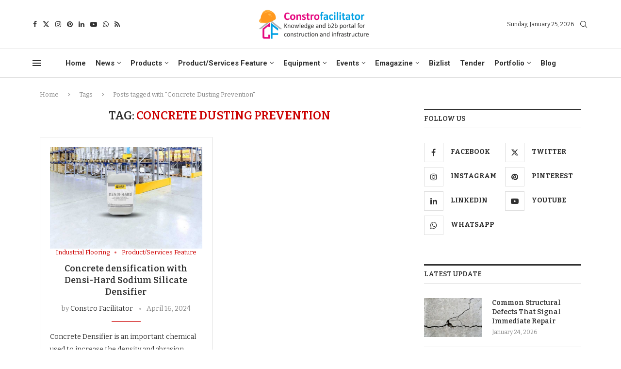

--- FILE ---
content_type: text/html; charset=UTF-8
request_url: https://constrofacilitator.com/tag/concrete-dusting-prevention/
body_size: 181786
content:
<!DOCTYPE html>
<html lang="en-US" prefix="og: https://ogp.me/ns#">
<head><link rel="preconnect" href="https://fonts.gstatic.com" crossorigin /><link rel="dns-prefetch" href="https://fonts.gstatic.com" />
    <meta charset="UTF-8">
    <meta http-equiv="X-UA-Compatible" content="IE=edge">
    <meta name="viewport" content="width=device-width, initial-scale=1">
    <link rel="profile" href="https://gmpg.org/xfn/11"/>
    <link rel="alternate" type="application/rss+xml" title="Constro Facilitator RSS Feed"
          href="https://constrofacilitator.com/feed/"/>
    <link rel="alternate" type="application/atom+xml" title="Constro Facilitator Atom Feed"
          href="https://constrofacilitator.com/feed/atom/"/>
    <link rel="pingback" href="https://constrofacilitator.com/xmlrpc.php"/>
    <!--[if lt IE 9]>
	[script_0]
	<![endif]-->
	<link rel='preconnect' href='https://fonts.googleapis.com' />
<link rel='preconnect' href='https://fonts.gstatic.com' />
<meta http-equiv='x-dns-prefetch-control' content='on'>

<link rel='dns-prefetch' href='//fonts.gstatic.com' />
<link rel='dns-prefetch' href='//s.gravatar.com' />
<link rel='dns-prefetch' href='//www.google-analytics.com' />
			<style>								
					form#stickyelements-form input::-moz-placeholder{
						color: #4F4F4F;
					} 
					form#stickyelements-form input::-ms-input-placeholder{
						color: #4F4F4F					} 
					form#stickyelements-form input::-webkit-input-placeholder{
						color: #4F4F4F					}
					form#stickyelements-form input::placeholder{
						color: #4F4F4F					}
					form#stickyelements-form textarea::placeholder {
						color: #4F4F4F					}
					form#stickyelements-form textarea::-moz-placeholder {
						color: #4F4F4F					}					
			</style>	
			
<!-- Search Engine Optimization by Rank Math PRO - https://rankmath.com/ -->
<title>Concrete Dusting Prevention Archives - Constro Facilitator</title>
<meta name="robots" content="follow, index, max-snippet:-1, max-video-preview:-1, max-image-preview:large"/>
<link rel="canonical" href="https://constrofacilitator.com/tag/concrete-dusting-prevention/" />
<meta property="og:locale" content="en_US" />
<meta property="og:type" content="article" />
<meta property="og:title" content="Concrete Dusting Prevention Archives - Constro Facilitator" />
<meta property="og:url" content="https://constrofacilitator.com/tag/concrete-dusting-prevention/" />
<meta property="og:site_name" content="ConstroFacilitator" />
<meta property="article:publisher" content="https://www.facebook.com/constrofacilitatorofficial" />
<meta name="twitter:card" content="summary_large_image" />
<meta name="twitter:title" content="Concrete Dusting Prevention Archives - Constro Facilitator" />
<meta name="twitter:site" content="@ConstroFacilit" />
<meta name="twitter:label1" content="Posts" />
<meta name="twitter:data1" content="1" />
<script type="application/ld+json" class="rank-math-schema-pro">{"@context":"https://schema.org","@graph":[{"@type":"Place","@id":"https://constrofacilitator.com/#place","geo":{"@type":"GeoCoordinates","latitude":"13.0198945","longitude":"77.6661089"},"hasMap":"https://www.google.com/maps/search/?api=1&amp;query=13.0198945,77.6661089","address":{"@type":"PostalAddress","streetAddress":"3rd Main, J1105, Main,","addressLocality":"9th A Cross Rd,","addressRegion":"Bengaluru, Karnataka","postalCode":"560016","addressCountry":"IN"}},{"@type":"NewsMediaOrganization","@id":"https://constrofacilitator.com/#organization","name":"Constrofacilitator","url":"https://constrofacilitator.com","sameAs":["https://www.facebook.com/constrofacilitatorofficial","https://twitter.com/ConstroFacilit"],"email":"admin@constrofacilitator.com","address":{"@type":"PostalAddress","streetAddress":"3rd Main, J1105, Main,","addressLocality":"9th A Cross Rd,","addressRegion":"Bengaluru, Karnataka","postalCode":"560016","addressCountry":"IN"},"logo":{"@type":"ImageObject","@id":"https://constrofacilitator.com/#logo","url":"https://constrofacilitator.com/wp-content/uploads/2020/08/Logo-modified.jpg","contentUrl":"https://constrofacilitator.com/wp-content/uploads/2020/08/Logo-modified.jpg","caption":"ConstroFacilitator","inLanguage":"en-US","width":"1007","height":"886"},"contactPoint":[{"@type":"ContactPoint","telephone":"+91-9343833191","contactType":"customer support"}],"description":"Constrofacilitator, a digital brand name of SHREE VIGNESH CONSTRUCTION NETWORKING PRIVATE LIMITED, is an business-to-business (B2B) portal for the construction, building and Infrastructure industry. We facilitate expertise knowledge &amp; guidelines for building and civil engineering sector . Our services include digital promotions, content development and sharing, brand building, product feature and company portfolio.","location":{"@id":"https://constrofacilitator.com/#place"}},{"@type":"WebSite","@id":"https://constrofacilitator.com/#website","url":"https://constrofacilitator.com","name":"ConstroFacilitator","publisher":{"@id":"https://constrofacilitator.com/#organization"},"inLanguage":"en-US"},{"@type":"CollectionPage","@id":"https://constrofacilitator.com/tag/concrete-dusting-prevention/#webpage","url":"https://constrofacilitator.com/tag/concrete-dusting-prevention/","name":"Concrete Dusting Prevention Archives - Constro Facilitator","isPartOf":{"@id":"https://constrofacilitator.com/#website"},"inLanguage":"en-US"}]}</script>
<!-- /Rank Math WordPress SEO plugin -->

<link rel='dns-prefetch' href='//js.hs-scripts.com' />
<link rel='dns-prefetch' href='//www.googletagmanager.com' />

<link rel="alternate" type="application/rss+xml" title="Constro Facilitator &raquo; Feed" href="https://constrofacilitator.com/feed/" />
<link rel="alternate" type="application/rss+xml" title="Constro Facilitator &raquo; Comments Feed" href="https://constrofacilitator.com/comments/feed/" />
<link rel="alternate" type="application/rss+xml" title="Constro Facilitator &raquo; Concrete Dusting Prevention Tag Feed" href="https://constrofacilitator.com/tag/concrete-dusting-prevention/feed/" />
<style id='wp-img-auto-sizes-contain-inline-css' type='text/css'>
img:is([sizes=auto i],[sizes^="auto," i]){contain-intrinsic-size:3000px 1500px}
/*# sourceURL=wp-img-auto-sizes-contain-inline-css */
</style>

<link rel='stylesheet' id='penci-folding-css' href='https://constrofacilitator.com/wp-content/themes/soledad/inc/elementor/assets/css/fold.css?ver=8.7.1' type='text/css' media='all' />
<link rel='stylesheet' id='survey-maker-admin-css' href='https://constrofacilitator.com/wp-content/plugins/survey-maker/admin/css/admin.css?ver=20.1.8' type='text/css' media='all' />
<style id='soledad_pagespeed-survey-maker-dropdown-css'>@-webkit-keyframes dropdown-spin{from{-webkit-transform:rotate(0);transform:rotate(0);}to{-webkit-transform:rotate(360deg);transform:rotate(360deg);}}@keyframes dropdown-spin{from{-webkit-transform:rotate(0);transform:rotate(0);}to{-webkit-transform:rotate(360deg);transform:rotate(360deg);}}</style><link rel="stylesheet" id="survey-maker-dropdown-css" media="all" data-soledad_pagespeed-delay data-href="https://constrofacilitator.com/wp-content/plugins/survey-maker/public/css/dropdown.min.css?ver=20.1.8"/>
<style id='wp-emoji-styles-inline-css' type='text/css'>

	img.wp-smiley, img.emoji {
		display: inline !important;
		border: none !important;
		box-shadow: none !important;
		height: 1em !important;
		width: 1em !important;
		margin: 0 0.07em !important;
		vertical-align: -0.1em !important;
		background: none !important;
		padding: 0 !important;
	}
/*# sourceURL=wp-emoji-styles-inline-css */
</style>
<style id='soledad_pagespeed-wp-block-library-css'>@charset "UTF-8";:where(.wp-block-button__link){border-radius:9999px;box-shadow:none;padding:calc(.667em + 2px) calc(1.333em + 2px);text-decoration:none;}:root :where(.wp-block-button .wp-block-button__link.is-style-outline),:root :where(.wp-block-button.is-style-outline>.wp-block-button__link){border:2px solid;padding:.667em 1.333em;}:root :where(.wp-block-button .wp-block-button__link.is-style-outline:not(.has-text-color)),:root :where(.wp-block-button.is-style-outline>.wp-block-button__link:not(.has-text-color)){color:currentColor;}:root :where(.wp-block-button .wp-block-button__link.is-style-outline:not(.has-background)),:root :where(.wp-block-button.is-style-outline>.wp-block-button__link:not(.has-background)){background-color:initial;background-image:none;}:where(.wp-block-columns){margin-bottom:1.75em;}:where(.wp-block-columns.has-background){padding:1.25em 2.375em;}:where(.wp-block-post-comments input[type=submit]){border:none;}:where(.wp-block-cover-image:not(.has-text-color)),:where(.wp-block-cover:not(.has-text-color)){color:#fff;}:where(.wp-block-cover-image.is-light:not(.has-text-color)),:where(.wp-block-cover.is-light:not(.has-text-color)){color:#000;}:root :where(.wp-block-cover h1:not(.has-text-color)),:root :where(.wp-block-cover h2:not(.has-text-color)),:root :where(.wp-block-cover h3:not(.has-text-color)),:root :where(.wp-block-cover h4:not(.has-text-color)),:root :where(.wp-block-cover h5:not(.has-text-color)),:root :where(.wp-block-cover h6:not(.has-text-color)),:root :where(.wp-block-cover p:not(.has-text-color)){color:inherit;}:where(.wp-block-file){margin-bottom:1.5em;}:where(.wp-block-file__button){border-radius:2em;display:inline-block;padding:.5em 1em;}:where(.wp-block-file__button):where(a):active,:where(.wp-block-file__button):where(a):focus,:where(.wp-block-file__button):where(a):hover,:where(.wp-block-file__button):where(a):visited{box-shadow:none;color:#fff;opacity:.85;text-decoration:none;}:where(.wp-block-form-input__input){font-size:1em;margin-bottom:.5em;padding:0 .5em;}:where(.wp-block-form-input__input)[type=date],:where(.wp-block-form-input__input)[type=datetime-local],:where(.wp-block-form-input__input)[type=datetime],:where(.wp-block-form-input__input)[type=email],:where(.wp-block-form-input__input)[type=month],:where(.wp-block-form-input__input)[type=number],:where(.wp-block-form-input__input)[type=password],:where(.wp-block-form-input__input)[type=search],:where(.wp-block-form-input__input)[type=tel],:where(.wp-block-form-input__input)[type=text],:where(.wp-block-form-input__input)[type=time],:where(.wp-block-form-input__input)[type=url],:where(.wp-block-form-input__input)[type=week]{border-style:solid;border-width:1px;line-height:2;min-height:2em;}:where(.wp-block-group.wp-block-group-is-layout-constrained){position:relative;}@keyframes show-content-image{0%{visibility:hidden;}99%{visibility:hidden;}to{visibility:visible;}}@keyframes turn-on-visibility{0%{opacity:0;}to{opacity:1;}}@keyframes turn-off-visibility{0%{opacity:1;visibility:visible;}99%{opacity:0;visibility:visible;}to{opacity:0;visibility:hidden;}}@keyframes lightbox-zoom-in{0%{transform:translate(calc(( -100vw + var(--wp--lightbox-scrollbar-width) ) / 2 + var(--wp--lightbox-initial-left-position)),calc(-50vh + var(--wp--lightbox-initial-top-position))) scale(var(--wp--lightbox-scale));}to{transform:translate(-50%,-50%) scale(1);}}@keyframes lightbox-zoom-out{0%{transform:translate(-50%,-50%) scale(1);visibility:visible;}99%{visibility:visible;}to{transform:translate(calc(( -100vw + var(--wp--lightbox-scrollbar-width) ) / 2 + var(--wp--lightbox-initial-left-position)),calc(-50vh + var(--wp--lightbox-initial-top-position))) scale(var(--wp--lightbox-scale));visibility:hidden;}}:where(.wp-block-latest-comments:not([style*=line-height] .wp-block-latest-comments__comment)){line-height:1.1;}:where(.wp-block-latest-comments:not([style*=line-height] .wp-block-latest-comments__comment-excerpt p)){line-height:1.8;}:root :where(.wp-block-latest-posts.is-grid){padding:0;}:root :where(.wp-block-latest-posts.wp-block-latest-posts__list){padding-left:0;}ol,ul{box-sizing:border-box;}:root :where(.wp-block-list.has-background){padding:1.25em 2.375em;}:where(.wp-block-navigation.has-background .wp-block-navigation-item a:not(.wp-element-button)),:where(.wp-block-navigation.has-background .wp-block-navigation-submenu a:not(.wp-element-button)){padding:.5em 1em;}:where(.wp-block-navigation .wp-block-navigation__submenu-container .wp-block-navigation-item a:not(.wp-element-button)),:where(.wp-block-navigation .wp-block-navigation__submenu-container .wp-block-navigation-submenu a:not(.wp-element-button)),:where(.wp-block-navigation .wp-block-navigation__submenu-container .wp-block-navigation-submenu button.wp-block-navigation-item__content),:where(.wp-block-navigation .wp-block-navigation__submenu-container .wp-block-pages-list__item button.wp-block-navigation-item__content){padding:.5em 1em;}@keyframes overlay-menu__fade-in-animation{0%{opacity:0;transform:translateY(.5em);}to{opacity:1;transform:translateY(0);}}:root :where(p.has-background){padding:1.25em 2.375em;}:where(p.has-text-color:not(.has-link-color)) a{color:inherit;}:where(.wp-block-post-comments-form input:not([type=submit])),:where(.wp-block-post-comments-form textarea){border:1px solid #949494;font-family:inherit;font-size:1em;}:where(.wp-block-post-comments-form input:where(:not([type=submit]):not([type=checkbox]))),:where(.wp-block-post-comments-form textarea){padding:calc(.667em + 2px);}:where(.wp-block-post-excerpt){box-sizing:border-box;margin-bottom:var(--wp--style--block-gap);margin-top:var(--wp--style--block-gap);}:where(.wp-block-preformatted.has-background){padding:1.25em 2.375em;}:where(.wp-block-search__button){border:1px solid #ccc;padding:6px 10px;}:where(.wp-block-search__input){appearance:none;border:1px solid #949494;flex-grow:1;font-family:inherit;font-size:inherit;font-style:inherit;font-weight:inherit;letter-spacing:inherit;line-height:inherit;margin-left:0;margin-right:0;min-width:3rem;padding:8px;text-decoration:unset !important;text-transform:inherit;}:where(.wp-block-search__button-inside .wp-block-search__inside-wrapper){background-color:#fff;border:1px solid #949494;box-sizing:border-box;padding:4px;}:where(.wp-block-search__button-inside .wp-block-search__inside-wrapper) :where(.wp-block-search__button){padding:4px 8px;}:root :where(.wp-block-separator.is-style-dots){height:auto;line-height:1;text-align:center;}:root :where(.wp-block-separator.is-style-dots):before{color:currentColor;content:"···";font-family:serif;font-size:1.5em;letter-spacing:2em;padding-left:2em;}:root :where(.wp-block-site-logo.is-style-rounded){border-radius:9999px;}:root :where(.wp-block-social-links .wp-social-link a){padding:.25em;}:root :where(.wp-block-social-links.is-style-logos-only .wp-social-link a){padding:0;}:root :where(.wp-block-social-links.is-style-pill-shape .wp-social-link a){padding-left:.6666666667em;padding-right:.6666666667em;}:root :where(.wp-block-tag-cloud.is-style-outline){display:flex;flex-wrap:wrap;gap:1ch;}:root :where(.wp-block-tag-cloud.is-style-outline a){border:1px solid;font-size:unset !important;margin-right:0;padding:1ch 2ch;text-decoration:none !important;}:root :where(.wp-block-table-of-contents){box-sizing:border-box;}:where(.wp-block-term-description){box-sizing:border-box;margin-bottom:var(--wp--style--block-gap);margin-top:var(--wp--style--block-gap);}:where(pre.wp-block-verse){font-family:inherit;}.editor-styles-wrapper,.entry-content{counter-reset:footnotes;}a[data-fn].fn{counter-increment:footnotes;display:inline-flex;font-size:smaller;text-decoration:none;text-indent:-9999999px;vertical-align:super;}a[data-fn].fn:after{content:"[" counter(footnotes) "]";float:left;text-indent:0;}:root{--wp-block-synced-color:#7a00df;--wp-block-synced-color--rgb:122,0,223;--wp-bound-block-color:var(--wp-block-synced-color);--wp-editor-canvas-background:#ddd;--wp-admin-theme-color:#007cba;--wp-admin-theme-color--rgb:0,124,186;--wp-admin-theme-color-darker-10:#006ba1;--wp-admin-theme-color-darker-10--rgb:0,107,160.5;--wp-admin-theme-color-darker-20:#005a87;--wp-admin-theme-color-darker-20--rgb:0,90,135;--wp-admin-border-width-focus:2px;}@media (min-resolution:192dpi) { :root{--wp-admin-border-width-focus:1.5px;} }:root{--wp--preset--font-size--normal:16px;--wp--preset--font-size--huge:42px;}html :where(.has-border-color){border-style:solid;}html :where([style*=border-top-color]){border-top-style:solid;}html :where([style*=border-right-color]){border-right-style:solid;}html :where([style*=border-bottom-color]){border-bottom-style:solid;}html :where([style*=border-left-color]){border-left-style:solid;}html :where([style*=border-width]){border-style:solid;}html :where([style*=border-top-width]){border-top-style:solid;}html :where([style*=border-right-width]){border-right-style:solid;}html :where([style*=border-bottom-width]){border-bottom-style:solid;}html :where([style*=border-left-width]){border-left-style:solid;}html :where(img[class*=wp-image-]){height:auto;max-width:100%;}:where(figure){margin:0 0 1em;}html :where(.is-position-sticky){--wp-admin--admin-bar--position-offset:var(--wp-admin--admin-bar--height,0px);}@media screen and (max-width:600px) { html :where(.is-position-sticky){--wp-admin--admin-bar--position-offset:0px;} }</style><link rel="stylesheet" id="wp-block-library-css" media="all" data-soledad_pagespeed-delay data-href="https://constrofacilitator.com/wp-includes/css/dist/block-library/style.css?ver=6.9"/>
<style id='wp-block-library-theme-inline-css' type='text/css'>
.wp-block-audio :where(figcaption){
  color:#555;
  font-size:13px;
  text-align:center;
}
.is-dark-theme .wp-block-audio :where(figcaption){
  color:#ffffffa6;
}

.wp-block-audio{
  margin:0 0 1em;
}

.wp-block-code{
  border:1px solid #ccc;
  border-radius:4px;
  font-family:Menlo,Consolas,monaco,monospace;
  padding:.8em 1em;
}

.wp-block-embed :where(figcaption){
  color:#555;
  font-size:13px;
  text-align:center;
}
.is-dark-theme .wp-block-embed :where(figcaption){
  color:#ffffffa6;
}

.wp-block-embed{
  margin:0 0 1em;
}

.blocks-gallery-caption{
  color:#555;
  font-size:13px;
  text-align:center;
}
.is-dark-theme .blocks-gallery-caption{
  color:#ffffffa6;
}

:root :where(.wp-block-image figcaption){
  color:#555;
  font-size:13px;
  text-align:center;
}
.is-dark-theme :root :where(.wp-block-image figcaption){
  color:#ffffffa6;
}

.wp-block-image{
  margin:0 0 1em;
}

.wp-block-pullquote{
  border-bottom:4px solid;
  border-top:4px solid;
  color:currentColor;
  margin-bottom:1.75em;
}
.wp-block-pullquote :where(cite),.wp-block-pullquote :where(footer),.wp-block-pullquote__citation{
  color:currentColor;
  font-size:.8125em;
  font-style:normal;
  text-transform:uppercase;
}

.wp-block-quote{
  border-left:.25em solid;
  margin:0 0 1.75em;
  padding-left:1em;
}
.wp-block-quote cite,.wp-block-quote footer{
  color:currentColor;
  font-size:.8125em;
  font-style:normal;
  position:relative;
}
.wp-block-quote:where(.has-text-align-right){
  border-left:none;
  border-right:.25em solid;
  padding-left:0;
  padding-right:1em;
}
.wp-block-quote:where(.has-text-align-center){
  border:none;
  padding-left:0;
}
.wp-block-quote.is-large,.wp-block-quote.is-style-large,.wp-block-quote:where(.is-style-plain){
  border:none;
}

.wp-block-search .wp-block-search__label{
  font-weight:700;
}

.wp-block-search__button{
  border:1px solid #ccc;
  padding:.375em .625em;
}

:where(.wp-block-group.has-background){
  padding:1.25em 2.375em;
}

.wp-block-separator.has-css-opacity{
  opacity:.4;
}

.wp-block-separator{
  border:none;
  border-bottom:2px solid;
  margin-left:auto;
  margin-right:auto;
}
.wp-block-separator.has-alpha-channel-opacity{
  opacity:1;
}
.wp-block-separator:not(.is-style-wide):not(.is-style-dots){
  width:100px;
}
.wp-block-separator.has-background:not(.is-style-dots){
  border-bottom:none;
  height:1px;
}
.wp-block-separator.has-background:not(.is-style-wide):not(.is-style-dots){
  height:2px;
}

.wp-block-table{
  margin:0 0 1em;
}
.wp-block-table td,.wp-block-table th{
  word-break:normal;
}
.wp-block-table :where(figcaption){
  color:#555;
  font-size:13px;
  text-align:center;
}
.is-dark-theme .wp-block-table :where(figcaption){
  color:#ffffffa6;
}

.wp-block-video :where(figcaption){
  color:#555;
  font-size:13px;
  text-align:center;
}
.is-dark-theme .wp-block-video :where(figcaption){
  color:#ffffffa6;
}

.wp-block-video{
  margin:0 0 1em;
}

:root :where(.wp-block-template-part.has-background){
  margin-bottom:0;
  margin-top:0;
  padding:1.25em 2.375em;
}
/*# sourceURL=/wp-includes/css/dist/block-library/theme.css */
</style>
<style id='classic-theme-styles-inline-css' type='text/css'>
/**
 * These rules are needed for backwards compatibility.
 * They should match the button element rules in the base theme.json file.
 */
.wp-block-button__link {
	color: #ffffff;
	background-color: #32373c;
	border-radius: 9999px; /* 100% causes an oval, but any explicit but really high value retains the pill shape. */

	/* This needs a low specificity so it won't override the rules from the button element if defined in theme.json. */
	box-shadow: none;
	text-decoration: none;

	/* The extra 2px are added to size solids the same as the outline versions.*/
	padding: calc(0.667em + 2px) calc(1.333em + 2px);

	font-size: 1.125em;
}

.wp-block-file__button {
	background: #32373c;
	color: #ffffff;
	text-decoration: none;
}

/*# sourceURL=/wp-includes/css/classic-themes.css */
</style>
<style id='soledad_pagespeed-wp-components-css'>@charset "UTF-8";@keyframes components-animate__appear-animation{0%{transform:translateY(-2em) scaleY(0) scaleX(0);}to{transform:translateY(0) scaleY(1) scaleX(1);}}@keyframes components-animate__slide-in-animation{to{transform:translateX(0);}}@keyframes components-animate__loading{0%{opacity:.5;}50%{opacity:1;}to{opacity:.5;}}.components-button:hover:not(:disabled,[aria-disabled=true]),.components-button[aria-expanded=true]{color:var(--wp-components-color-accent,var(--wp-admin-theme-color,#3858e9));}.components-button.is-secondary:hover:not(:disabled,[aria-disabled=true],.is-pressed){background:color-mix(in srgb,var(--wp-components-color-accent,var(--wp-admin-theme-color,#3858e9)) 4%,rgba(0,0,0,0));box-shadow:inset 0 0 0 1px var(--wp-components-color-accent-darker-20,var(--wp-admin-theme-color-darker-20,#183ad6));color:var(--wp-components-color-accent-darker-20,var(--wp-admin-theme-color-darker-20,#183ad6));}.components-button.is-tertiary:hover:not(:disabled,[aria-disabled=true],.is-pressed){background:color-mix(in srgb,var(--wp-components-color-accent,var(--wp-admin-theme-color,#3858e9)) 4%,rgba(0,0,0,0));color:var(--wp-components-color-accent-darker-20,var(--wp-admin-theme-color-darker-20,#183ad6));}.components-button.is-tertiary:active:not(:disabled,[aria-disabled=true]){background:color-mix(in srgb,var(--wp-components-color-accent,var(--wp-admin-theme-color,#3858e9)) 8%,rgba(0,0,0,0));}.components-button.is-destructive:not(.is-primary):not(.is-secondary):not(.is-tertiary):not(.is-link):hover:not(:disabled,[aria-disabled=true]){color:#710d0d;}.components-button.is-destructive:not(.is-primary):not(.is-secondary):not(.is-tertiary):not(.is-link):active:not(:disabled,[aria-disabled=true]){background:#ccc;}.components-button.is-destructive.is-secondary:hover:not(:disabled,[aria-disabled=true]),.components-button.is-destructive.is-tertiary:hover:not(:disabled,[aria-disabled=true]){background:rgba(204,24,24,.04);}.components-button.is-destructive.is-secondary:active:not(:disabled,[aria-disabled=true]),.components-button.is-destructive.is-tertiary:active:not(:disabled,[aria-disabled=true]){background:rgba(204,24,24,.08);}.components-button:not(:disabled,[aria-disabled=true]):active{color:var(--wp-components-color-foreground,#1e1e1e);}.components-button.is-pressed:hover:not(:disabled,[aria-disabled=true]),.components-button.is-pressed:not(:disabled,[aria-disabled=true]){background:var(--wp-components-color-foreground,#1e1e1e);}@keyframes components-button__busy-animation{0%{background-position:200px 0;}}@keyframes slide-in-left{0%{transform:translateX(-100%);}to{transform:translateX(0);}}@keyframes slide-in-right{0%{transform:translateX(100%);}to{transform:translateX(0);}}@keyframes slide-out-left{0%{transform:translateX(0);}to{transform:translateX(-100%);}}@keyframes slide-out-right{0%{transform:translateX(0);}to{transform:translateX(100%);}}@keyframes fade-in{0%{opacity:0;}to{opacity:1;}}@keyframes fade-out{0%{opacity:1;}to{opacity:0;}}.components-form-toggle input.components-form-toggle__input[type=checkbox]:not(:disabled,[aria-disabled=true]){cursor:pointer;}[role=region]{position:relative;}@keyframes __wp-base-styles-fade-in{0%{opacity:0;}to{opacity:1;}}@keyframes __wp-base-styles-fade-out{0%{opacity:1;}to{opacity:0;}}@keyframes components-modal__appear-animation{0%{opacity:0;transform:scale(.9);}to{opacity:1;transform:scale(1);}}@keyframes components-modal__disappear-animation{0%{opacity:1;transform:scale(1);}to{opacity:0;transform:scale(.9);}}@keyframes components-resizable-box__top-bottom-animation{0%{opacity:0;transform:scaleX(0);}to{opacity:1;transform:scaleX(1);}}@keyframes components-resizable-box__left-right-animation{0%{opacity:0;transform:scaleY(0);}to{opacity:1;transform:scaleY(1);}}@keyframes components-button__appear-animation{0%{transform:scaleY(0);}to{transform:scaleY(1);}}.components-validated-control :is(textarea,input[type=text]):user-invalid{--wp-admin-theme-color:#cc1818;--wp-components-color-accent:#cc1818;border-color:#cc1818;}@keyframes components-validated-control__indicator-jump{0%{opacity:0;transform:translateY(-4px);}to{opacity:1;transform:translateY(0);}}:root{--wp-admin-theme-color:#3858e9;--wp-admin-theme-color--rgb:56,88,233;--wp-admin-theme-color-darker-10:#2145e6;--wp-admin-theme-color-darker-10--rgb:33.0384615385,68.7307692308,230.4615384615;--wp-admin-theme-color-darker-20:#183ad6;--wp-admin-theme-color-darker-20--rgb:23.6923076923,58.1538461538,214.3076923077;--wp-admin-border-width-focus:2px;}@media (min-resolution:192dpi) { :root{--wp-admin-border-width-focus:1.5px;} }</style><link rel="stylesheet" id="wp-components-css" media="all" data-soledad_pagespeed-delay data-href="https://constrofacilitator.com/wp-includes/css/dist/components/style.css?ver=6.9"/>
<link rel='stylesheet' id='wp-preferences-css' href='https://constrofacilitator.com/wp-includes/css/dist/preferences/style.css?ver=6.9' type='text/css' media='all' />
<style id='soledad_pagespeed-wp-block-editor-css'>:root{--wp-block-synced-color:#7a00df;--wp-block-synced-color--rgb:122,0,223;--wp-bound-block-color:var(--wp-block-synced-color);--wp-editor-canvas-background:#ddd;--wp-admin-theme-color:#007cba;--wp-admin-theme-color--rgb:0,124,186;--wp-admin-theme-color-darker-10:#006ba1;--wp-admin-theme-color-darker-10--rgb:0,107,160.5;--wp-admin-theme-color-darker-20:#005a87;--wp-admin-theme-color-darker-20--rgb:0,90,135;--wp-admin-border-width-focus:2px;}@media (min-resolution:192dpi) { :root{--wp-admin-border-width-focus:1.5px;} }@keyframes hide-during-dragging{to{position:fixed;transform:translate(9999px,9999px);}}.components-button.block-editor-block-types-list__item:not(:disabled,[aria-disabled=true]):hover svg{color:var(--wp-admin-theme-color) !important;}.components-button.block-editor-block-types-list__item:not(:disabled,[aria-disabled=true]):hover:after{background:var(--wp-admin-theme-color);border-radius:2px;bottom:0;content:"";left:0;opacity:.04;pointer-events:none;position:absolute;right:0;top:0;}@keyframes loadingpulse{0%{opacity:1;}50%{opacity:0;}to{opacity:1;}}@keyframes __wp-base-styles-fade-in{0%{opacity:0;}to{opacity:1;}}</style><link rel="stylesheet" id="wp-block-editor-css" media="all" data-soledad_pagespeed-delay data-href="https://constrofacilitator.com/wp-includes/css/dist/block-editor/style.css?ver=6.9"/>
<style id='soledad_pagespeed-popup-maker-block-library-style-css'>:where(.wp-block-popup-maker-cta-button__link){border-radius:9999px;box-shadow:none;padding:1rem 2.25rem;text-decoration:none;}:root :where(.wp-block-popup-maker-cta-button){font-family:inherit;font-size:var(--wp--preset--font-size--medium);font-style:normal;line-height:inherit;}:root :where(.wp-block-popup-maker-cta-button .wp-block-popup-maker-cta-button__link.is-style-outline),:root :where(.wp-block-popup-maker-cta-button.is-style-outline>.wp-block-popup-maker-cta-button__link){border:1px solid;padding:calc(1rem - 1px) calc(2.25rem - 1px);}:root :where(.wp-block-popup-maker-cta-button .wp-block-popup-maker-cta-button__link.is-style-outline:not(.has-text-color)),:root :where(.wp-block-popup-maker-cta-button.is-style-outline>.wp-block-popup-maker-cta-button__link:not(.has-text-color)){color:currentColor;}:root :where(.wp-block-popup-maker-cta-button .wp-block-popup-maker-cta-button__link.is-style-outline:not(.has-background)),:root :where(.wp-block-popup-maker-cta-button.is-style-outline>.wp-block-popup-maker-cta-button__link:not(.has-background)){background-color:rgba(0,0,0,0);background-image:none;}:root :where(.wp-block-popup-maker-cta-button.is-style-outline>.wp-block-popup-maker-cta-button__link.wp-block-popup-maker-cta-button__link:not(.has-background):hover){background-color:color-mix(in srgb,var(--wp--preset--color--contrast) 5%,rgba(0,0,0,0));}@supports not (background-color:color-mix(in srgb,red 50%,blue)) { :where(.wp-block-popup-maker-cta-button.is-style-outline>.wp-block-popup-maker-cta-button__link.wp-block-popup-maker-cta-button__link:not(.has-background):hover){filter:brightness(1.05);} }</style><link rel="stylesheet" id="popup-maker-block-library-style-css" media="all" data-soledad_pagespeed-delay data-href="https://constrofacilitator.com/wp-content/plugins/popup-maker/dist/packages/block-library-style.css?ver=dbea705cfafe089d65f1"/>
<style id='block-soledad-style-inline-css' type='text/css'>
.pchead-e-block{--pcborder-cl:#dedede;--pcaccent-cl:#6eb48c}.heading1-style-1>h1,.heading1-style-2>h1,.heading2-style-1>h2,.heading2-style-2>h2,.heading3-style-1>h3,.heading3-style-2>h3,.heading4-style-1>h4,.heading4-style-2>h4,.heading5-style-1>h5,.heading5-style-2>h5{padding-bottom:8px;border-bottom:1px solid var(--pcborder-cl);overflow:hidden}.heading1-style-2>h1,.heading2-style-2>h2,.heading3-style-2>h3,.heading4-style-2>h4,.heading5-style-2>h5{border-bottom-width:0;position:relative}.heading1-style-2>h1:before,.heading2-style-2>h2:before,.heading3-style-2>h3:before,.heading4-style-2>h4:before,.heading5-style-2>h5:before{content:'';width:50px;height:2px;bottom:0;left:0;z-index:2;background:var(--pcaccent-cl);position:absolute}.heading1-style-2>h1:after,.heading2-style-2>h2:after,.heading3-style-2>h3:after,.heading4-style-2>h4:after,.heading5-style-2>h5:after{content:'';width:100%;height:2px;bottom:0;left:20px;z-index:1;background:var(--pcborder-cl);position:absolute}.heading1-style-3>h1,.heading1-style-4>h1,.heading2-style-3>h2,.heading2-style-4>h2,.heading3-style-3>h3,.heading3-style-4>h3,.heading4-style-3>h4,.heading4-style-4>h4,.heading5-style-3>h5,.heading5-style-4>h5{position:relative;padding-left:20px}.heading1-style-3>h1:before,.heading1-style-4>h1:before,.heading2-style-3>h2:before,.heading2-style-4>h2:before,.heading3-style-3>h3:before,.heading3-style-4>h3:before,.heading4-style-3>h4:before,.heading4-style-4>h4:before,.heading5-style-3>h5:before,.heading5-style-4>h5:before{width:10px;height:100%;content:'';position:absolute;top:0;left:0;bottom:0;background:var(--pcaccent-cl)}.heading1-style-4>h1,.heading2-style-4>h2,.heading3-style-4>h3,.heading4-style-4>h4,.heading5-style-4>h5{padding:10px 20px;background:#f1f1f1}.heading1-style-5>h1,.heading2-style-5>h2,.heading3-style-5>h3,.heading4-style-5>h4,.heading5-style-5>h5{position:relative;z-index:1}.heading1-style-5>h1:before,.heading2-style-5>h2:before,.heading3-style-5>h3:before,.heading4-style-5>h4:before,.heading5-style-5>h5:before{content:"";position:absolute;left:0;bottom:0;width:200px;height:50%;transform:skew(-25deg) translateX(0);background:var(--pcaccent-cl);z-index:-1;opacity:.4}.heading1-style-6>h1,.heading2-style-6>h2,.heading3-style-6>h3,.heading4-style-6>h4,.heading5-style-6>h5{text-decoration:underline;text-underline-offset:2px;text-decoration-thickness:4px;text-decoration-color:var(--pcaccent-cl)}
/*# sourceURL=https://constrofacilitator.com/wp-content/themes/soledad/inc/block/heading-styles/build/style.min.css */
</style>
<style id='soledad_pagespeed-fontawesome-free-css'>.fa,.fab,.fal,.far,.fas{-moz-osx-font-smoothing:grayscale;-webkit-font-smoothing:antialiased;display:inline-block;font-style:normal;font-variant:normal;text-rendering:auto;line-height:1;}@keyframes fa-spin{0%{transform:rotate(0deg);}to{transform:rotate(1turn);}}.fa-angle-right:before{content:"";}.fa-facebook:before{content:"";}.fa-instagram:before{content:"";}.fa-linkedin:before{content:"";}.fa-pinterest:before{content:"";}.fa-rss:before{content:"";}.fa-whatsapp:before{content:"";}.fa-youtube:before{content:"";}.fab{font-family:"Font Awesome 5 Brands";}.fa,.far,.fas{font-family:"Font Awesome 5 Free";}.fa,.fas{font-weight:900;}</style><link rel="stylesheet" id="fontawesome-free-css" media="all" data-soledad_pagespeed-delay data-href="https://constrofacilitator.com/wp-content/plugins/getwid/vendors/fontawesome-free/css/all.min.css?ver=5.5.0"/>
<link rel='stylesheet' id='slick-css' href='https://constrofacilitator.com/wp-content/plugins/getwid/vendors/slick/slick/slick.min.css?ver=1.9.0' type='text/css' media='all' />
<style id='soledad_pagespeed-slick-theme-css'>@charset "UTF-8";</style><link rel="stylesheet" id="slick-theme-css" media="all" data-soledad_pagespeed-delay data-href="https://constrofacilitator.com/wp-content/plugins/getwid/vendors/slick/slick/slick-theme.min.css?ver=1.9.0"/>
<style id='soledad_pagespeed-mp-fancybox-css'>@keyframes a{to{transform:rotate(1turn);}}</style><link rel="stylesheet" id="mp-fancybox-css" media="all" data-soledad_pagespeed-delay data-href="https://constrofacilitator.com/wp-content/plugins/getwid/vendors/mp-fancybox/jquery.fancybox.min.css?ver=3.5.7-mp.1"/>
<style id='soledad_pagespeed-getwid-blocks-css'>@keyframes slideInDownShort{0%{transform:translate3d(0,-100px,0);visibility:visible;}to{transform:translateZ(0);}}@keyframes slideInLeftShort{0%{transform:translate3d(-100px,0,0);visibility:visible;}to{transform:translateZ(0);}}@keyframes slideInRightShort{0%{transform:translate3d(100px,0,0);visibility:visible;}to{transform:translateZ(0);}}@keyframes slideInUpShort{0%{transform:translate3d(0,100px,0);visibility:visible;}to{transform:translateZ(0);}}@keyframes bounceInDownShort{0%,60%,75%,90%,to{animation-timing-function:cubic-bezier(.215,.61,.355,1);}0%{opacity:0;transform:translate3d(0,-100px,0);}60%{opacity:1;transform:translate3d(0,25px,0);}75%{transform:translate3d(0,-10px,0);}90%{transform:translate3d(0,5px,0);}to{transform:translateZ(0);}}@keyframes bounceInLeftShort{0%,60%,75%,90%,to{animation-timing-function:cubic-bezier(.215,.61,.355,1);}0%{opacity:0;transform:translate3d(-100px,0,0);}60%{opacity:1;transform:translate3d(25px,0,0);}75%{transform:translate3d(-10px,0,0);}90%{transform:translate3d(5px,0,0);}to{transform:translateZ(0);}}@keyframes bounceInRightShort{0%,60%,75%,90%,to{animation-timing-function:cubic-bezier(.215,.61,.355,1);}0%{opacity:0;transform:translate3d(100px,0,0);}60%{opacity:1;transform:translate3d(-25px,0,0);}75%{transform:translate3d(10px,0,0);}90%{transform:translate3d(-5px,0,0);}to{transform:translateZ(0);}}@keyframes bounceInUpShort{0%,60%,75%,90%,to{animation-timing-function:cubic-bezier(.215,.61,.355,1);}0%{opacity:0;transform:translate3d(0,100px,0);}60%{opacity:1;transform:translate3d(0,-20px,0);}75%{transform:translate3d(0,10px,0);}90%{transform:translate3d(0,-5px,0);}to{transform:translateZ(0);}}@keyframes fadeInDownShort{0%{opacity:0;transform:translate3d(0,-100px,0);}to{opacity:1;transform:translateZ(0);}}@keyframes fadeInLeftShort{0%{opacity:0;transform:translate3d(-100px,0,0);}to{opacity:1;transform:translateZ(0);}}@keyframes fadeInRightShort{0%{opacity:0;transform:translate3d(100px,0,0);}to{opacity:1;transform:translateZ(0);}}@keyframes fadeInUpShort{0%{opacity:0;transform:translate3d(0,100px,0);}to{opacity:1;transform:translateZ(0);}}@keyframes lightSpeedInShort{0%{transform:translate3d(400px,0,0) skewX(-30deg);opacity:0;}60%{transform:skewX(20deg);opacity:1;}80%{transform:skewX(-5deg);}to{transform:translateZ(0);}}@keyframes getwidPulseAnimation{0%{transform:scale(1);opacity:1;}to{transform:scale(1.5);opacity:0;}}@keyframes getwidTimelinePointBounce{0%{opacity:0;transform:scale(.5);}60%{opacity:1;transform:scale(1.2);}to{transform:scale(1);}}@keyframes getwidFadeIn{0%{opacity:0;}to{opacity:1;}}</style><link rel="stylesheet" id="getwid-blocks-css" media="all" data-soledad_pagespeed-delay data-href="https://constrofacilitator.com/wp-content/plugins/getwid/assets/css/blocks.style.css?ver=2.1.3"/>
<style id='getwid-blocks-inline-css' type='text/css'>
.wp-block-getwid-section .wp-block-getwid-section__wrapper .wp-block-getwid-section__inner-wrapper{max-width: 1170px;}
/*# sourceURL=getwid-blocks-inline-css */
</style>
<style id='global-styles-inline-css' type='text/css'>
:root{--wp--preset--aspect-ratio--square: 1;--wp--preset--aspect-ratio--4-3: 4/3;--wp--preset--aspect-ratio--3-4: 3/4;--wp--preset--aspect-ratio--3-2: 3/2;--wp--preset--aspect-ratio--2-3: 2/3;--wp--preset--aspect-ratio--16-9: 16/9;--wp--preset--aspect-ratio--9-16: 9/16;--wp--preset--color--black: #000000;--wp--preset--color--cyan-bluish-gray: #abb8c3;--wp--preset--color--white: #ffffff;--wp--preset--color--pale-pink: #f78da7;--wp--preset--color--vivid-red: #cf2e2e;--wp--preset--color--luminous-vivid-orange: #ff6900;--wp--preset--color--luminous-vivid-amber: #fcb900;--wp--preset--color--light-green-cyan: #7bdcb5;--wp--preset--color--vivid-green-cyan: #00d084;--wp--preset--color--pale-cyan-blue: #8ed1fc;--wp--preset--color--vivid-cyan-blue: #0693e3;--wp--preset--color--vivid-purple: #9b51e0;--wp--preset--gradient--vivid-cyan-blue-to-vivid-purple: linear-gradient(135deg,rgb(6,147,227) 0%,rgb(155,81,224) 100%);--wp--preset--gradient--light-green-cyan-to-vivid-green-cyan: linear-gradient(135deg,rgb(122,220,180) 0%,rgb(0,208,130) 100%);--wp--preset--gradient--luminous-vivid-amber-to-luminous-vivid-orange: linear-gradient(135deg,rgb(252,185,0) 0%,rgb(255,105,0) 100%);--wp--preset--gradient--luminous-vivid-orange-to-vivid-red: linear-gradient(135deg,rgb(255,105,0) 0%,rgb(207,46,46) 100%);--wp--preset--gradient--very-light-gray-to-cyan-bluish-gray: linear-gradient(135deg,rgb(238,238,238) 0%,rgb(169,184,195) 100%);--wp--preset--gradient--cool-to-warm-spectrum: linear-gradient(135deg,rgb(74,234,220) 0%,rgb(151,120,209) 20%,rgb(207,42,186) 40%,rgb(238,44,130) 60%,rgb(251,105,98) 80%,rgb(254,248,76) 100%);--wp--preset--gradient--blush-light-purple: linear-gradient(135deg,rgb(255,206,236) 0%,rgb(152,150,240) 100%);--wp--preset--gradient--blush-bordeaux: linear-gradient(135deg,rgb(254,205,165) 0%,rgb(254,45,45) 50%,rgb(107,0,62) 100%);--wp--preset--gradient--luminous-dusk: linear-gradient(135deg,rgb(255,203,112) 0%,rgb(199,81,192) 50%,rgb(65,88,208) 100%);--wp--preset--gradient--pale-ocean: linear-gradient(135deg,rgb(255,245,203) 0%,rgb(182,227,212) 50%,rgb(51,167,181) 100%);--wp--preset--gradient--electric-grass: linear-gradient(135deg,rgb(202,248,128) 0%,rgb(113,206,126) 100%);--wp--preset--gradient--midnight: linear-gradient(135deg,rgb(2,3,129) 0%,rgb(40,116,252) 100%);--wp--preset--font-size--small: 12px;--wp--preset--font-size--medium: 20px;--wp--preset--font-size--large: 32px;--wp--preset--font-size--x-large: 42px;--wp--preset--font-size--normal: 14px;--wp--preset--font-size--huge: 42px;--wp--preset--spacing--20: 0.44rem;--wp--preset--spacing--30: 0.67rem;--wp--preset--spacing--40: 1rem;--wp--preset--spacing--50: 1.5rem;--wp--preset--spacing--60: 2.25rem;--wp--preset--spacing--70: 3.38rem;--wp--preset--spacing--80: 5.06rem;--wp--preset--shadow--natural: 6px 6px 9px rgba(0, 0, 0, 0.2);--wp--preset--shadow--deep: 12px 12px 50px rgba(0, 0, 0, 0.4);--wp--preset--shadow--sharp: 6px 6px 0px rgba(0, 0, 0, 0.2);--wp--preset--shadow--outlined: 6px 6px 0px -3px rgb(255, 255, 255), 6px 6px rgb(0, 0, 0);--wp--preset--shadow--crisp: 6px 6px 0px rgb(0, 0, 0);}:where(.is-layout-flex){gap: 0.5em;}:where(.is-layout-grid){gap: 0.5em;}body .is-layout-flex{display: flex;}.is-layout-flex{flex-wrap: wrap;align-items: center;}.is-layout-flex > :is(*, div){margin: 0;}body .is-layout-grid{display: grid;}.is-layout-grid > :is(*, div){margin: 0;}:where(.wp-block-columns.is-layout-flex){gap: 2em;}:where(.wp-block-columns.is-layout-grid){gap: 2em;}:where(.wp-block-post-template.is-layout-flex){gap: 1.25em;}:where(.wp-block-post-template.is-layout-grid){gap: 1.25em;}.has-black-color{color: var(--wp--preset--color--black) !important;}.has-cyan-bluish-gray-color{color: var(--wp--preset--color--cyan-bluish-gray) !important;}.has-white-color{color: var(--wp--preset--color--white) !important;}.has-pale-pink-color{color: var(--wp--preset--color--pale-pink) !important;}.has-vivid-red-color{color: var(--wp--preset--color--vivid-red) !important;}.has-luminous-vivid-orange-color{color: var(--wp--preset--color--luminous-vivid-orange) !important;}.has-luminous-vivid-amber-color{color: var(--wp--preset--color--luminous-vivid-amber) !important;}.has-light-green-cyan-color{color: var(--wp--preset--color--light-green-cyan) !important;}.has-vivid-green-cyan-color{color: var(--wp--preset--color--vivid-green-cyan) !important;}.has-pale-cyan-blue-color{color: var(--wp--preset--color--pale-cyan-blue) !important;}.has-vivid-cyan-blue-color{color: var(--wp--preset--color--vivid-cyan-blue) !important;}.has-vivid-purple-color{color: var(--wp--preset--color--vivid-purple) !important;}.has-black-background-color{background-color: var(--wp--preset--color--black) !important;}.has-cyan-bluish-gray-background-color{background-color: var(--wp--preset--color--cyan-bluish-gray) !important;}.has-white-background-color{background-color: var(--wp--preset--color--white) !important;}.has-pale-pink-background-color{background-color: var(--wp--preset--color--pale-pink) !important;}.has-vivid-red-background-color{background-color: var(--wp--preset--color--vivid-red) !important;}.has-luminous-vivid-orange-background-color{background-color: var(--wp--preset--color--luminous-vivid-orange) !important;}.has-luminous-vivid-amber-background-color{background-color: var(--wp--preset--color--luminous-vivid-amber) !important;}.has-light-green-cyan-background-color{background-color: var(--wp--preset--color--light-green-cyan) !important;}.has-vivid-green-cyan-background-color{background-color: var(--wp--preset--color--vivid-green-cyan) !important;}.has-pale-cyan-blue-background-color{background-color: var(--wp--preset--color--pale-cyan-blue) !important;}.has-vivid-cyan-blue-background-color{background-color: var(--wp--preset--color--vivid-cyan-blue) !important;}.has-vivid-purple-background-color{background-color: var(--wp--preset--color--vivid-purple) !important;}.has-black-border-color{border-color: var(--wp--preset--color--black) !important;}.has-cyan-bluish-gray-border-color{border-color: var(--wp--preset--color--cyan-bluish-gray) !important;}.has-white-border-color{border-color: var(--wp--preset--color--white) !important;}.has-pale-pink-border-color{border-color: var(--wp--preset--color--pale-pink) !important;}.has-vivid-red-border-color{border-color: var(--wp--preset--color--vivid-red) !important;}.has-luminous-vivid-orange-border-color{border-color: var(--wp--preset--color--luminous-vivid-orange) !important;}.has-luminous-vivid-amber-border-color{border-color: var(--wp--preset--color--luminous-vivid-amber) !important;}.has-light-green-cyan-border-color{border-color: var(--wp--preset--color--light-green-cyan) !important;}.has-vivid-green-cyan-border-color{border-color: var(--wp--preset--color--vivid-green-cyan) !important;}.has-pale-cyan-blue-border-color{border-color: var(--wp--preset--color--pale-cyan-blue) !important;}.has-vivid-cyan-blue-border-color{border-color: var(--wp--preset--color--vivid-cyan-blue) !important;}.has-vivid-purple-border-color{border-color: var(--wp--preset--color--vivid-purple) !important;}.has-vivid-cyan-blue-to-vivid-purple-gradient-background{background: var(--wp--preset--gradient--vivid-cyan-blue-to-vivid-purple) !important;}.has-light-green-cyan-to-vivid-green-cyan-gradient-background{background: var(--wp--preset--gradient--light-green-cyan-to-vivid-green-cyan) !important;}.has-luminous-vivid-amber-to-luminous-vivid-orange-gradient-background{background: var(--wp--preset--gradient--luminous-vivid-amber-to-luminous-vivid-orange) !important;}.has-luminous-vivid-orange-to-vivid-red-gradient-background{background: var(--wp--preset--gradient--luminous-vivid-orange-to-vivid-red) !important;}.has-very-light-gray-to-cyan-bluish-gray-gradient-background{background: var(--wp--preset--gradient--very-light-gray-to-cyan-bluish-gray) !important;}.has-cool-to-warm-spectrum-gradient-background{background: var(--wp--preset--gradient--cool-to-warm-spectrum) !important;}.has-blush-light-purple-gradient-background{background: var(--wp--preset--gradient--blush-light-purple) !important;}.has-blush-bordeaux-gradient-background{background: var(--wp--preset--gradient--blush-bordeaux) !important;}.has-luminous-dusk-gradient-background{background: var(--wp--preset--gradient--luminous-dusk) !important;}.has-pale-ocean-gradient-background{background: var(--wp--preset--gradient--pale-ocean) !important;}.has-electric-grass-gradient-background{background: var(--wp--preset--gradient--electric-grass) !important;}.has-midnight-gradient-background{background: var(--wp--preset--gradient--midnight) !important;}.has-small-font-size{font-size: var(--wp--preset--font-size--small) !important;}.has-medium-font-size{font-size: var(--wp--preset--font-size--medium) !important;}.has-large-font-size{font-size: var(--wp--preset--font-size--large) !important;}.has-x-large-font-size{font-size: var(--wp--preset--font-size--x-large) !important;}
:where(.wp-block-post-template.is-layout-flex){gap: 1.25em;}:where(.wp-block-post-template.is-layout-grid){gap: 1.25em;}
:where(.wp-block-term-template.is-layout-flex){gap: 1.25em;}:where(.wp-block-term-template.is-layout-grid){gap: 1.25em;}
:where(.wp-block-columns.is-layout-flex){gap: 2em;}:where(.wp-block-columns.is-layout-grid){gap: 2em;}
:root :where(.wp-block-pullquote){font-size: 1.5em;line-height: 1.6;}
/*# sourceURL=global-styles-inline-css */
</style>
<style id='soledad_pagespeed-pb_animate-css'>@charset "UTF-8";@-webkit-keyframes bounce{20%,53%,80%,from,to{-webkit-animation-timing-function:cubic-bezier(.215,.61,.355,1);animation-timing-function:cubic-bezier(.215,.61,.355,1);-webkit-transform:translate3d(0,0,0);transform:translate3d(0,0,0);}40%,43%{-webkit-animation-timing-function:cubic-bezier(.755,.05,.855,.06);animation-timing-function:cubic-bezier(.755,.05,.855,.06);-webkit-transform:translate3d(0,-30px,0);transform:translate3d(0,-30px,0);}70%{-webkit-animation-timing-function:cubic-bezier(.755,.05,.855,.06);animation-timing-function:cubic-bezier(.755,.05,.855,.06);-webkit-transform:translate3d(0,-15px,0);transform:translate3d(0,-15px,0);}90%{-webkit-transform:translate3d(0,-4px,0);transform:translate3d(0,-4px,0);}}@keyframes bounce{20%,53%,80%,from,to{-webkit-animation-timing-function:cubic-bezier(.215,.61,.355,1);animation-timing-function:cubic-bezier(.215,.61,.355,1);-webkit-transform:translate3d(0,0,0);transform:translate3d(0,0,0);}40%,43%{-webkit-animation-timing-function:cubic-bezier(.755,.05,.855,.06);animation-timing-function:cubic-bezier(.755,.05,.855,.06);-webkit-transform:translate3d(0,-30px,0);transform:translate3d(0,-30px,0);}70%{-webkit-animation-timing-function:cubic-bezier(.755,.05,.855,.06);animation-timing-function:cubic-bezier(.755,.05,.855,.06);-webkit-transform:translate3d(0,-15px,0);transform:translate3d(0,-15px,0);}90%{-webkit-transform:translate3d(0,-4px,0);transform:translate3d(0,-4px,0);}}@-webkit-keyframes flash{50%,from,to{opacity:1;}25%,75%{opacity:0;}}@keyframes flash{50%,from,to{opacity:1;}25%,75%{opacity:0;}}@-webkit-keyframes pulse{from,to{-webkit-transform:scale3d(1,1,1);transform:scale3d(1,1,1);}50%{-webkit-transform:scale3d(1.05,1.05,1.05);transform:scale3d(1.05,1.05,1.05);}}@keyframes pulse{from,to{-webkit-transform:scale3d(1,1,1);transform:scale3d(1,1,1);}50%{-webkit-transform:scale3d(1.05,1.05,1.05);transform:scale3d(1.05,1.05,1.05);}}@-webkit-keyframes rubberBand{from,to{-webkit-transform:scale3d(1,1,1);transform:scale3d(1,1,1);}30%{-webkit-transform:scale3d(1.25,.75,1);transform:scale3d(1.25,.75,1);}40%{-webkit-transform:scale3d(.75,1.25,1);transform:scale3d(.75,1.25,1);}50%{-webkit-transform:scale3d(1.15,.85,1);transform:scale3d(1.15,.85,1);}65%{-webkit-transform:scale3d(.95,1.05,1);transform:scale3d(.95,1.05,1);}75%{-webkit-transform:scale3d(1.05,.95,1);transform:scale3d(1.05,.95,1);}}@keyframes rubberBand{from,to{-webkit-transform:scale3d(1,1,1);transform:scale3d(1,1,1);}30%{-webkit-transform:scale3d(1.25,.75,1);transform:scale3d(1.25,.75,1);}40%{-webkit-transform:scale3d(.75,1.25,1);transform:scale3d(.75,1.25,1);}50%{-webkit-transform:scale3d(1.15,.85,1);transform:scale3d(1.15,.85,1);}65%{-webkit-transform:scale3d(.95,1.05,1);transform:scale3d(.95,1.05,1);}75%{-webkit-transform:scale3d(1.05,.95,1);transform:scale3d(1.05,.95,1);}}@-webkit-keyframes shake{from,to{-webkit-transform:translate3d(0,0,0);transform:translate3d(0,0,0);}10%,30%,50%,70%,90%{-webkit-transform:translate3d(-10px,0,0);transform:translate3d(-10px,0,0);}20%,40%,60%,80%{-webkit-transform:translate3d(10px,0,0);transform:translate3d(10px,0,0);}}@keyframes shake{from,to{-webkit-transform:translate3d(0,0,0);transform:translate3d(0,0,0);}10%,30%,50%,70%,90%{-webkit-transform:translate3d(-10px,0,0);transform:translate3d(-10px,0,0);}20%,40%,60%,80%{-webkit-transform:translate3d(10px,0,0);transform:translate3d(10px,0,0);}}@-webkit-keyframes headShake{0%{-webkit-transform:translateX(0);transform:translateX(0);}6.5%{-webkit-transform:translateX(-6px) rotateY(-9deg);transform:translateX(-6px) rotateY(-9deg);}18.5%{-webkit-transform:translateX(5px) rotateY(7deg);transform:translateX(5px) rotateY(7deg);}31.5%{-webkit-transform:translateX(-3px) rotateY(-5deg);transform:translateX(-3px) rotateY(-5deg);}43.5%{-webkit-transform:translateX(2px) rotateY(3deg);transform:translateX(2px) rotateY(3deg);}50%{-webkit-transform:translateX(0);transform:translateX(0);}}@keyframes headShake{0%{-webkit-transform:translateX(0);transform:translateX(0);}6.5%{-webkit-transform:translateX(-6px) rotateY(-9deg);transform:translateX(-6px) rotateY(-9deg);}18.5%{-webkit-transform:translateX(5px) rotateY(7deg);transform:translateX(5px) rotateY(7deg);}31.5%{-webkit-transform:translateX(-3px) rotateY(-5deg);transform:translateX(-3px) rotateY(-5deg);}43.5%{-webkit-transform:translateX(2px) rotateY(3deg);transform:translateX(2px) rotateY(3deg);}50%{-webkit-transform:translateX(0);transform:translateX(0);}}@-webkit-keyframes swing{20%{-webkit-transform:rotate3d(0,0,1,15deg);transform:rotate3d(0,0,1,15deg);}40%{-webkit-transform:rotate3d(0,0,1,-10deg);transform:rotate3d(0,0,1,-10deg);}60%{-webkit-transform:rotate3d(0,0,1,5deg);transform:rotate3d(0,0,1,5deg);}80%{-webkit-transform:rotate3d(0,0,1,-5deg);transform:rotate3d(0,0,1,-5deg);}to{-webkit-transform:rotate3d(0,0,1,0deg);transform:rotate3d(0,0,1,0deg);}}@keyframes swing{20%{-webkit-transform:rotate3d(0,0,1,15deg);transform:rotate3d(0,0,1,15deg);}40%{-webkit-transform:rotate3d(0,0,1,-10deg);transform:rotate3d(0,0,1,-10deg);}60%{-webkit-transform:rotate3d(0,0,1,5deg);transform:rotate3d(0,0,1,5deg);}80%{-webkit-transform:rotate3d(0,0,1,-5deg);transform:rotate3d(0,0,1,-5deg);}to{-webkit-transform:rotate3d(0,0,1,0deg);transform:rotate3d(0,0,1,0deg);}}@-webkit-keyframes tada{from,to{-webkit-transform:scale3d(1,1,1);transform:scale3d(1,1,1);}10%,20%{-webkit-transform:scale3d(.9,.9,.9) rotate3d(0,0,1,-3deg);transform:scale3d(.9,.9,.9) rotate3d(0,0,1,-3deg);}30%,50%,70%,90%{-webkit-transform:scale3d(1.1,1.1,1.1) rotate3d(0,0,1,3deg);transform:scale3d(1.1,1.1,1.1) rotate3d(0,0,1,3deg);}40%,60%,80%{-webkit-transform:scale3d(1.1,1.1,1.1) rotate3d(0,0,1,-3deg);transform:scale3d(1.1,1.1,1.1) rotate3d(0,0,1,-3deg);}}@keyframes tada{from,to{-webkit-transform:scale3d(1,1,1);transform:scale3d(1,1,1);}10%,20%{-webkit-transform:scale3d(.9,.9,.9) rotate3d(0,0,1,-3deg);transform:scale3d(.9,.9,.9) rotate3d(0,0,1,-3deg);}30%,50%,70%,90%{-webkit-transform:scale3d(1.1,1.1,1.1) rotate3d(0,0,1,3deg);transform:scale3d(1.1,1.1,1.1) rotate3d(0,0,1,3deg);}40%,60%,80%{-webkit-transform:scale3d(1.1,1.1,1.1) rotate3d(0,0,1,-3deg);transform:scale3d(1.1,1.1,1.1) rotate3d(0,0,1,-3deg);}}@-webkit-keyframes wobble{from,to{-webkit-transform:translate3d(0,0,0);transform:translate3d(0,0,0);}15%{-webkit-transform:translate3d(-25%,0,0) rotate3d(0,0,1,-5deg);transform:translate3d(-25%,0,0) rotate3d(0,0,1,-5deg);}30%{-webkit-transform:translate3d(20%,0,0) rotate3d(0,0,1,3deg);transform:translate3d(20%,0,0) rotate3d(0,0,1,3deg);}45%{-webkit-transform:translate3d(-15%,0,0) rotate3d(0,0,1,-3deg);transform:translate3d(-15%,0,0) rotate3d(0,0,1,-3deg);}60%{-webkit-transform:translate3d(10%,0,0) rotate3d(0,0,1,2deg);transform:translate3d(10%,0,0) rotate3d(0,0,1,2deg);}75%{-webkit-transform:translate3d(-5%,0,0) rotate3d(0,0,1,-1deg);transform:translate3d(-5%,0,0) rotate3d(0,0,1,-1deg);}}@keyframes wobble{from,to{-webkit-transform:translate3d(0,0,0);transform:translate3d(0,0,0);}15%{-webkit-transform:translate3d(-25%,0,0) rotate3d(0,0,1,-5deg);transform:translate3d(-25%,0,0) rotate3d(0,0,1,-5deg);}30%{-webkit-transform:translate3d(20%,0,0) rotate3d(0,0,1,3deg);transform:translate3d(20%,0,0) rotate3d(0,0,1,3deg);}45%{-webkit-transform:translate3d(-15%,0,0) rotate3d(0,0,1,-3deg);transform:translate3d(-15%,0,0) rotate3d(0,0,1,-3deg);}60%{-webkit-transform:translate3d(10%,0,0) rotate3d(0,0,1,2deg);transform:translate3d(10%,0,0) rotate3d(0,0,1,2deg);}75%{-webkit-transform:translate3d(-5%,0,0) rotate3d(0,0,1,-1deg);transform:translate3d(-5%,0,0) rotate3d(0,0,1,-1deg);}}@-webkit-keyframes jello{11.1%,from,to{-webkit-transform:translate3d(0,0,0);transform:translate3d(0,0,0);}22.2%{-webkit-transform:skewX(-12.5deg) skewY(-12.5deg);transform:skewX(-12.5deg) skewY(-12.5deg);}33.3%{-webkit-transform:skewX(6.25deg) skewY(6.25deg);transform:skewX(6.25deg) skewY(6.25deg);}44.4%{-webkit-transform:skewX(-3.125deg) skewY(-3.125deg);transform:skewX(-3.125deg) skewY(-3.125deg);}55.5%{-webkit-transform:skewX(1.5625deg) skewY(1.5625deg);transform:skewX(1.5625deg) skewY(1.5625deg);}66.6%{-webkit-transform:skewX(-.78125deg) skewY(-.78125deg);transform:skewX(-.78125deg) skewY(-.78125deg);}77.7%{-webkit-transform:skewX(.390625deg) skewY(.390625deg);transform:skewX(.390625deg) skewY(.390625deg);}88.8%{-webkit-transform:skewX(-.1953125deg) skewY(-.1953125deg);transform:skewX(-.1953125deg) skewY(-.1953125deg);}}@keyframes jello{11.1%,from,to{-webkit-transform:translate3d(0,0,0);transform:translate3d(0,0,0);}22.2%{-webkit-transform:skewX(-12.5deg) skewY(-12.5deg);transform:skewX(-12.5deg) skewY(-12.5deg);}33.3%{-webkit-transform:skewX(6.25deg) skewY(6.25deg);transform:skewX(6.25deg) skewY(6.25deg);}44.4%{-webkit-transform:skewX(-3.125deg) skewY(-3.125deg);transform:skewX(-3.125deg) skewY(-3.125deg);}55.5%{-webkit-transform:skewX(1.5625deg) skewY(1.5625deg);transform:skewX(1.5625deg) skewY(1.5625deg);}66.6%{-webkit-transform:skewX(-.78125deg) skewY(-.78125deg);transform:skewX(-.78125deg) skewY(-.78125deg);}77.7%{-webkit-transform:skewX(.390625deg) skewY(.390625deg);transform:skewX(.390625deg) skewY(.390625deg);}88.8%{-webkit-transform:skewX(-.1953125deg) skewY(-.1953125deg);transform:skewX(-.1953125deg) skewY(-.1953125deg);}}@-webkit-keyframes bounceIn{20%,40%,60%,80%,from,to{-webkit-animation-timing-function:cubic-bezier(.215,.61,.355,1);animation-timing-function:cubic-bezier(.215,.61,.355,1);}0%{opacity:0;-webkit-transform:scale3d(.3,.3,.3);transform:scale3d(.3,.3,.3);}20%{-webkit-transform:scale3d(1.1,1.1,1.1);transform:scale3d(1.1,1.1,1.1);}40%{-webkit-transform:scale3d(.9,.9,.9);transform:scale3d(.9,.9,.9);}60%{opacity:1;-webkit-transform:scale3d(1.03,1.03,1.03);transform:scale3d(1.03,1.03,1.03);}80%{-webkit-transform:scale3d(.97,.97,.97);transform:scale3d(.97,.97,.97);}to{opacity:1;-webkit-transform:scale3d(1,1,1);transform:scale3d(1,1,1);}}@keyframes bounceIn{20%,40%,60%,80%,from,to{-webkit-animation-timing-function:cubic-bezier(.215,.61,.355,1);animation-timing-function:cubic-bezier(.215,.61,.355,1);}0%{opacity:0;-webkit-transform:scale3d(.3,.3,.3);transform:scale3d(.3,.3,.3);}20%{-webkit-transform:scale3d(1.1,1.1,1.1);transform:scale3d(1.1,1.1,1.1);}40%{-webkit-transform:scale3d(.9,.9,.9);transform:scale3d(.9,.9,.9);}60%{opacity:1;-webkit-transform:scale3d(1.03,1.03,1.03);transform:scale3d(1.03,1.03,1.03);}80%{-webkit-transform:scale3d(.97,.97,.97);transform:scale3d(.97,.97,.97);}to{opacity:1;-webkit-transform:scale3d(1,1,1);transform:scale3d(1,1,1);}}@-webkit-keyframes bounceInDown{60%,75%,90%,from,to{-webkit-animation-timing-function:cubic-bezier(.215,.61,.355,1);animation-timing-function:cubic-bezier(.215,.61,.355,1);}0%{opacity:0;-webkit-transform:translate3d(0,-3000px,0);transform:translate3d(0,-3000px,0);}60%{opacity:1;-webkit-transform:translate3d(0,25px,0);transform:translate3d(0,25px,0);}75%{-webkit-transform:translate3d(0,-10px,0);transform:translate3d(0,-10px,0);}90%{-webkit-transform:translate3d(0,5px,0);transform:translate3d(0,5px,0);}to{-webkit-transform:translate3d(0,0,0);transform:translate3d(0,0,0);}}@keyframes bounceInDown{60%,75%,90%,from,to{-webkit-animation-timing-function:cubic-bezier(.215,.61,.355,1);animation-timing-function:cubic-bezier(.215,.61,.355,1);}0%{opacity:0;-webkit-transform:translate3d(0,-3000px,0);transform:translate3d(0,-3000px,0);}60%{opacity:1;-webkit-transform:translate3d(0,25px,0);transform:translate3d(0,25px,0);}75%{-webkit-transform:translate3d(0,-10px,0);transform:translate3d(0,-10px,0);}90%{-webkit-transform:translate3d(0,5px,0);transform:translate3d(0,5px,0);}to{-webkit-transform:translate3d(0,0,0);transform:translate3d(0,0,0);}}@-webkit-keyframes bounceInLeft{60%,75%,90%,from,to{-webkit-animation-timing-function:cubic-bezier(.215,.61,.355,1);animation-timing-function:cubic-bezier(.215,.61,.355,1);}0%{opacity:0;-webkit-transform:translate3d(-3000px,0,0);transform:translate3d(-3000px,0,0);}60%{opacity:1;-webkit-transform:translate3d(25px,0,0);transform:translate3d(25px,0,0);}75%{-webkit-transform:translate3d(-10px,0,0);transform:translate3d(-10px,0,0);}90%{-webkit-transform:translate3d(5px,0,0);transform:translate3d(5px,0,0);}to{-webkit-transform:translate3d(0,0,0);transform:translate3d(0,0,0);}}@keyframes bounceInLeft{60%,75%,90%,from,to{-webkit-animation-timing-function:cubic-bezier(.215,.61,.355,1);animation-timing-function:cubic-bezier(.215,.61,.355,1);}0%{opacity:0;-webkit-transform:translate3d(-3000px,0,0);transform:translate3d(-3000px,0,0);}60%{opacity:1;-webkit-transform:translate3d(25px,0,0);transform:translate3d(25px,0,0);}75%{-webkit-transform:translate3d(-10px,0,0);transform:translate3d(-10px,0,0);}90%{-webkit-transform:translate3d(5px,0,0);transform:translate3d(5px,0,0);}to{-webkit-transform:translate3d(0,0,0);transform:translate3d(0,0,0);}}@-webkit-keyframes bounceInRight{60%,75%,90%,from,to{-webkit-animation-timing-function:cubic-bezier(.215,.61,.355,1);animation-timing-function:cubic-bezier(.215,.61,.355,1);}from{opacity:0;-webkit-transform:translate3d(3000px,0,0);transform:translate3d(3000px,0,0);}60%{opacity:1;-webkit-transform:translate3d(-25px,0,0);transform:translate3d(-25px,0,0);}75%{-webkit-transform:translate3d(10px,0,0);transform:translate3d(10px,0,0);}90%{-webkit-transform:translate3d(-5px,0,0);transform:translate3d(-5px,0,0);}to{-webkit-transform:translate3d(0,0,0);transform:translate3d(0,0,0);}}@keyframes bounceInRight{60%,75%,90%,from,to{-webkit-animation-timing-function:cubic-bezier(.215,.61,.355,1);animation-timing-function:cubic-bezier(.215,.61,.355,1);}from{opacity:0;-webkit-transform:translate3d(3000px,0,0);transform:translate3d(3000px,0,0);}60%{opacity:1;-webkit-transform:translate3d(-25px,0,0);transform:translate3d(-25px,0,0);}75%{-webkit-transform:translate3d(10px,0,0);transform:translate3d(10px,0,0);}90%{-webkit-transform:translate3d(-5px,0,0);transform:translate3d(-5px,0,0);}to{-webkit-transform:translate3d(0,0,0);transform:translate3d(0,0,0);}}@-webkit-keyframes bounceInUp{60%,75%,90%,from,to{-webkit-animation-timing-function:cubic-bezier(.215,.61,.355,1);animation-timing-function:cubic-bezier(.215,.61,.355,1);}from{opacity:0;-webkit-transform:translate3d(0,3000px,0);transform:translate3d(0,3000px,0);}60%{opacity:1;-webkit-transform:translate3d(0,-20px,0);transform:translate3d(0,-20px,0);}75%{-webkit-transform:translate3d(0,10px,0);transform:translate3d(0,10px,0);}90%{-webkit-transform:translate3d(0,-5px,0);transform:translate3d(0,-5px,0);}to{-webkit-transform:translate3d(0,0,0);transform:translate3d(0,0,0);}}@keyframes bounceInUp{60%,75%,90%,from,to{-webkit-animation-timing-function:cubic-bezier(.215,.61,.355,1);animation-timing-function:cubic-bezier(.215,.61,.355,1);}from{opacity:0;-webkit-transform:translate3d(0,3000px,0);transform:translate3d(0,3000px,0);}60%{opacity:1;-webkit-transform:translate3d(0,-20px,0);transform:translate3d(0,-20px,0);}75%{-webkit-transform:translate3d(0,10px,0);transform:translate3d(0,10px,0);}90%{-webkit-transform:translate3d(0,-5px,0);transform:translate3d(0,-5px,0);}to{-webkit-transform:translate3d(0,0,0);transform:translate3d(0,0,0);}}@-webkit-keyframes bounceOut{20%{-webkit-transform:scale3d(.9,.9,.9);transform:scale3d(.9,.9,.9);}50%,55%{opacity:1;-webkit-transform:scale3d(1.1,1.1,1.1);transform:scale3d(1.1,1.1,1.1);}to{opacity:0;-webkit-transform:scale3d(.3,.3,.3);transform:scale3d(.3,.3,.3);}}@keyframes bounceOut{20%{-webkit-transform:scale3d(.9,.9,.9);transform:scale3d(.9,.9,.9);}50%,55%{opacity:1;-webkit-transform:scale3d(1.1,1.1,1.1);transform:scale3d(1.1,1.1,1.1);}to{opacity:0;-webkit-transform:scale3d(.3,.3,.3);transform:scale3d(.3,.3,.3);}}@-webkit-keyframes bounceOutDown{20%{-webkit-transform:translate3d(0,10px,0);transform:translate3d(0,10px,0);}40%,45%{opacity:1;-webkit-transform:translate3d(0,-20px,0);transform:translate3d(0,-20px,0);}to{opacity:0;-webkit-transform:translate3d(0,2000px,0);transform:translate3d(0,2000px,0);}}@keyframes bounceOutDown{20%{-webkit-transform:translate3d(0,10px,0);transform:translate3d(0,10px,0);}40%,45%{opacity:1;-webkit-transform:translate3d(0,-20px,0);transform:translate3d(0,-20px,0);}to{opacity:0;-webkit-transform:translate3d(0,2000px,0);transform:translate3d(0,2000px,0);}}@-webkit-keyframes bounceOutLeft{20%{opacity:1;-webkit-transform:translate3d(20px,0,0);transform:translate3d(20px,0,0);}to{opacity:0;-webkit-transform:translate3d(-2000px,0,0);transform:translate3d(-2000px,0,0);}}@keyframes bounceOutLeft{20%{opacity:1;-webkit-transform:translate3d(20px,0,0);transform:translate3d(20px,0,0);}to{opacity:0;-webkit-transform:translate3d(-2000px,0,0);transform:translate3d(-2000px,0,0);}}@-webkit-keyframes bounceOutRight{20%{opacity:1;-webkit-transform:translate3d(-20px,0,0);transform:translate3d(-20px,0,0);}to{opacity:0;-webkit-transform:translate3d(2000px,0,0);transform:translate3d(2000px,0,0);}}@keyframes bounceOutRight{20%{opacity:1;-webkit-transform:translate3d(-20px,0,0);transform:translate3d(-20px,0,0);}to{opacity:0;-webkit-transform:translate3d(2000px,0,0);transform:translate3d(2000px,0,0);}}@-webkit-keyframes bounceOutUp{20%{-webkit-transform:translate3d(0,-10px,0);transform:translate3d(0,-10px,0);}40%,45%{opacity:1;-webkit-transform:translate3d(0,20px,0);transform:translate3d(0,20px,0);}to{opacity:0;-webkit-transform:translate3d(0,-2000px,0);transform:translate3d(0,-2000px,0);}}@keyframes bounceOutUp{20%{-webkit-transform:translate3d(0,-10px,0);transform:translate3d(0,-10px,0);}40%,45%{opacity:1;-webkit-transform:translate3d(0,20px,0);transform:translate3d(0,20px,0);}to{opacity:0;-webkit-transform:translate3d(0,-2000px,0);transform:translate3d(0,-2000px,0);}}@-webkit-keyframes fadeIn{from{opacity:0;}to{opacity:1;}}@keyframes fadeIn{from{opacity:0;}to{opacity:1;}}@-webkit-keyframes fadeInDown{from{opacity:0;-webkit-transform:translate3d(0,-100%,0);transform:translate3d(0,-100%,0);}to{opacity:1;-webkit-transform:translate3d(0,0,0);transform:translate3d(0,0,0);}}@keyframes fadeInDown{from{opacity:0;-webkit-transform:translate3d(0,-100%,0);transform:translate3d(0,-100%,0);}to{opacity:1;-webkit-transform:translate3d(0,0,0);transform:translate3d(0,0,0);}}@-webkit-keyframes fadeInDownBig{from{opacity:0;-webkit-transform:translate3d(0,-2000px,0);transform:translate3d(0,-2000px,0);}to{opacity:1;-webkit-transform:translate3d(0,0,0);transform:translate3d(0,0,0);}}@keyframes fadeInDownBig{from{opacity:0;-webkit-transform:translate3d(0,-2000px,0);transform:translate3d(0,-2000px,0);}to{opacity:1;-webkit-transform:translate3d(0,0,0);transform:translate3d(0,0,0);}}@-webkit-keyframes fadeInLeft{from{opacity:0;-webkit-transform:translate3d(-100%,0,0);transform:translate3d(-100%,0,0);}to{opacity:1;-webkit-transform:translate3d(0,0,0);transform:translate3d(0,0,0);}}@keyframes fadeInLeft{from{opacity:0;-webkit-transform:translate3d(-100%,0,0);transform:translate3d(-100%,0,0);}to{opacity:1;-webkit-transform:translate3d(0,0,0);transform:translate3d(0,0,0);}}@-webkit-keyframes fadeInLeftBig{from{opacity:0;-webkit-transform:translate3d(-2000px,0,0);transform:translate3d(-2000px,0,0);}to{opacity:1;-webkit-transform:translate3d(0,0,0);transform:translate3d(0,0,0);}}@keyframes fadeInLeftBig{from{opacity:0;-webkit-transform:translate3d(-2000px,0,0);transform:translate3d(-2000px,0,0);}to{opacity:1;-webkit-transform:translate3d(0,0,0);transform:translate3d(0,0,0);}}@-webkit-keyframes fadeInRight{from{opacity:0;-webkit-transform:translate3d(100%,0,0);transform:translate3d(100%,0,0);}to{opacity:1;-webkit-transform:translate3d(0,0,0);transform:translate3d(0,0,0);}}@keyframes fadeInRight{from{opacity:0;-webkit-transform:translate3d(100%,0,0);transform:translate3d(100%,0,0);}to{opacity:1;-webkit-transform:translate3d(0,0,0);transform:translate3d(0,0,0);}}@-webkit-keyframes fadeInRightBig{from{opacity:0;-webkit-transform:translate3d(2000px,0,0);transform:translate3d(2000px,0,0);}to{opacity:1;-webkit-transform:translate3d(0,0,0);transform:translate3d(0,0,0);}}@keyframes fadeInRightBig{from{opacity:0;-webkit-transform:translate3d(2000px,0,0);transform:translate3d(2000px,0,0);}to{opacity:1;-webkit-transform:translate3d(0,0,0);transform:translate3d(0,0,0);}}@-webkit-keyframes fadeInUp{from{opacity:0;-webkit-transform:translate3d(0,100%,0);transform:translate3d(0,100%,0);}to{opacity:1;-webkit-transform:translate3d(0,0,0);transform:translate3d(0,0,0);}}@keyframes fadeInUp{from{opacity:0;-webkit-transform:translate3d(0,100%,0);transform:translate3d(0,100%,0);}to{opacity:1;-webkit-transform:translate3d(0,0,0);transform:translate3d(0,0,0);}}@-webkit-keyframes fadeInUpBig{from{opacity:0;-webkit-transform:translate3d(0,2000px,0);transform:translate3d(0,2000px,0);}to{opacity:1;-webkit-transform:translate3d(0,0,0);transform:translate3d(0,0,0);}}@keyframes fadeInUpBig{from{opacity:0;-webkit-transform:translate3d(0,2000px,0);transform:translate3d(0,2000px,0);}to{opacity:1;-webkit-transform:translate3d(0,0,0);transform:translate3d(0,0,0);}}@-webkit-keyframes fadeOut{from{opacity:1;}to{opacity:0;}}@keyframes fadeOut{from{opacity:1;}to{opacity:0;}}@-webkit-keyframes fadeOutDown{from{opacity:1;}to{opacity:0;-webkit-transform:translate3d(0,100%,0);transform:translate3d(0,100%,0);}}@keyframes fadeOutDown{from{opacity:1;}to{opacity:0;-webkit-transform:translate3d(0,100%,0);transform:translate3d(0,100%,0);}}@-webkit-keyframes fadeOutDownBig{from{opacity:1;}to{opacity:0;-webkit-transform:translate3d(0,2000px,0);transform:translate3d(0,2000px,0);}}@keyframes fadeOutDownBig{from{opacity:1;}to{opacity:0;-webkit-transform:translate3d(0,2000px,0);transform:translate3d(0,2000px,0);}}@-webkit-keyframes fadeOutLeft{from{opacity:1;}to{opacity:0;-webkit-transform:translate3d(-100%,0,0);transform:translate3d(-100%,0,0);}}@keyframes fadeOutLeft{from{opacity:1;}to{opacity:0;-webkit-transform:translate3d(-100%,0,0);transform:translate3d(-100%,0,0);}}@-webkit-keyframes fadeOutLeftBig{from{opacity:1;}to{opacity:0;-webkit-transform:translate3d(-2000px,0,0);transform:translate3d(-2000px,0,0);}}@keyframes fadeOutLeftBig{from{opacity:1;}to{opacity:0;-webkit-transform:translate3d(-2000px,0,0);transform:translate3d(-2000px,0,0);}}@-webkit-keyframes fadeOutRight{from{opacity:1;}to{opacity:0;-webkit-transform:translate3d(100%,0,0);transform:translate3d(100%,0,0);}}@keyframes fadeOutRight{from{opacity:1;}to{opacity:0;-webkit-transform:translate3d(100%,0,0);transform:translate3d(100%,0,0);}}@-webkit-keyframes fadeOutRightBig{from{opacity:1;}to{opacity:0;-webkit-transform:translate3d(2000px,0,0);transform:translate3d(2000px,0,0);}}@keyframes fadeOutRightBig{from{opacity:1;}to{opacity:0;-webkit-transform:translate3d(2000px,0,0);transform:translate3d(2000px,0,0);}}@-webkit-keyframes fadeOutUp{from{opacity:1;}to{opacity:0;-webkit-transform:translate3d(0,-100%,0);transform:translate3d(0,-100%,0);}}@keyframes fadeOutUp{from{opacity:1;}to{opacity:0;-webkit-transform:translate3d(0,-100%,0);transform:translate3d(0,-100%,0);}}@-webkit-keyframes fadeOutUpBig{from{opacity:1;}to{opacity:0;-webkit-transform:translate3d(0,-2000px,0);transform:translate3d(0,-2000px,0);}}@keyframes fadeOutUpBig{from{opacity:1;}to{opacity:0;-webkit-transform:translate3d(0,-2000px,0);transform:translate3d(0,-2000px,0);}}@-webkit-keyframes flip{from{-webkit-transform:perspective(400px) rotate3d(0,1,0,-360deg);transform:perspective(400px) rotate3d(0,1,0,-360deg);-webkit-animation-timing-function:ease-out;animation-timing-function:ease-out;}40%{-webkit-transform:perspective(400px) translate3d(0,0,150px) rotate3d(0,1,0,-190deg);transform:perspective(400px) translate3d(0,0,150px) rotate3d(0,1,0,-190deg);-webkit-animation-timing-function:ease-out;animation-timing-function:ease-out;}50%{-webkit-transform:perspective(400px) translate3d(0,0,150px) rotate3d(0,1,0,-170deg);transform:perspective(400px) translate3d(0,0,150px) rotate3d(0,1,0,-170deg);-webkit-animation-timing-function:ease-in;animation-timing-function:ease-in;}80%{-webkit-transform:perspective(400px) scale3d(.95,.95,.95);transform:perspective(400px) scale3d(.95,.95,.95);-webkit-animation-timing-function:ease-in;animation-timing-function:ease-in;}to{-webkit-transform:perspective(400px);transform:perspective(400px);-webkit-animation-timing-function:ease-in;animation-timing-function:ease-in;}}@keyframes flip{from{-webkit-transform:perspective(400px) rotate3d(0,1,0,-360deg);transform:perspective(400px) rotate3d(0,1,0,-360deg);-webkit-animation-timing-function:ease-out;animation-timing-function:ease-out;}40%{-webkit-transform:perspective(400px) translate3d(0,0,150px) rotate3d(0,1,0,-190deg);transform:perspective(400px) translate3d(0,0,150px) rotate3d(0,1,0,-190deg);-webkit-animation-timing-function:ease-out;animation-timing-function:ease-out;}50%{-webkit-transform:perspective(400px) translate3d(0,0,150px) rotate3d(0,1,0,-170deg);transform:perspective(400px) translate3d(0,0,150px) rotate3d(0,1,0,-170deg);-webkit-animation-timing-function:ease-in;animation-timing-function:ease-in;}80%{-webkit-transform:perspective(400px) scale3d(.95,.95,.95);transform:perspective(400px) scale3d(.95,.95,.95);-webkit-animation-timing-function:ease-in;animation-timing-function:ease-in;}to{-webkit-transform:perspective(400px);transform:perspective(400px);-webkit-animation-timing-function:ease-in;animation-timing-function:ease-in;}}@-webkit-keyframes flipInX{from{-webkit-transform:perspective(400px) rotate3d(1,0,0,90deg);transform:perspective(400px) rotate3d(1,0,0,90deg);-webkit-animation-timing-function:ease-in;animation-timing-function:ease-in;opacity:0;}40%{-webkit-transform:perspective(400px) rotate3d(1,0,0,-20deg);transform:perspective(400px) rotate3d(1,0,0,-20deg);-webkit-animation-timing-function:ease-in;animation-timing-function:ease-in;}60%{-webkit-transform:perspective(400px) rotate3d(1,0,0,10deg);transform:perspective(400px) rotate3d(1,0,0,10deg);opacity:1;}80%{-webkit-transform:perspective(400px) rotate3d(1,0,0,-5deg);transform:perspective(400px) rotate3d(1,0,0,-5deg);}to{-webkit-transform:perspective(400px);transform:perspective(400px);}}@keyframes flipInX{from{-webkit-transform:perspective(400px) rotate3d(1,0,0,90deg);transform:perspective(400px) rotate3d(1,0,0,90deg);-webkit-animation-timing-function:ease-in;animation-timing-function:ease-in;opacity:0;}40%{-webkit-transform:perspective(400px) rotate3d(1,0,0,-20deg);transform:perspective(400px) rotate3d(1,0,0,-20deg);-webkit-animation-timing-function:ease-in;animation-timing-function:ease-in;}60%{-webkit-transform:perspective(400px) rotate3d(1,0,0,10deg);transform:perspective(400px) rotate3d(1,0,0,10deg);opacity:1;}80%{-webkit-transform:perspective(400px) rotate3d(1,0,0,-5deg);transform:perspective(400px) rotate3d(1,0,0,-5deg);}to{-webkit-transform:perspective(400px);transform:perspective(400px);}}@-webkit-keyframes flipInY{from{-webkit-transform:perspective(400px) rotate3d(0,1,0,90deg);transform:perspective(400px) rotate3d(0,1,0,90deg);-webkit-animation-timing-function:ease-in;animation-timing-function:ease-in;opacity:0;}40%{-webkit-transform:perspective(400px) rotate3d(0,1,0,-20deg);transform:perspective(400px) rotate3d(0,1,0,-20deg);-webkit-animation-timing-function:ease-in;animation-timing-function:ease-in;}60%{-webkit-transform:perspective(400px) rotate3d(0,1,0,10deg);transform:perspective(400px) rotate3d(0,1,0,10deg);opacity:1;}80%{-webkit-transform:perspective(400px) rotate3d(0,1,0,-5deg);transform:perspective(400px) rotate3d(0,1,0,-5deg);}to{-webkit-transform:perspective(400px);transform:perspective(400px);}}@keyframes flipInY{from{-webkit-transform:perspective(400px) rotate3d(0,1,0,90deg);transform:perspective(400px) rotate3d(0,1,0,90deg);-webkit-animation-timing-function:ease-in;animation-timing-function:ease-in;opacity:0;}40%{-webkit-transform:perspective(400px) rotate3d(0,1,0,-20deg);transform:perspective(400px) rotate3d(0,1,0,-20deg);-webkit-animation-timing-function:ease-in;animation-timing-function:ease-in;}60%{-webkit-transform:perspective(400px) rotate3d(0,1,0,10deg);transform:perspective(400px) rotate3d(0,1,0,10deg);opacity:1;}80%{-webkit-transform:perspective(400px) rotate3d(0,1,0,-5deg);transform:perspective(400px) rotate3d(0,1,0,-5deg);}to{-webkit-transform:perspective(400px);transform:perspective(400px);}}@-webkit-keyframes flipOutX{from{-webkit-transform:perspective(400px);transform:perspective(400px);}30%{-webkit-transform:perspective(400px) rotate3d(1,0,0,-20deg);transform:perspective(400px) rotate3d(1,0,0,-20deg);opacity:1;}to{-webkit-transform:perspective(400px) rotate3d(1,0,0,90deg);transform:perspective(400px) rotate3d(1,0,0,90deg);opacity:0;}}@keyframes flipOutX{from{-webkit-transform:perspective(400px);transform:perspective(400px);}30%{-webkit-transform:perspective(400px) rotate3d(1,0,0,-20deg);transform:perspective(400px) rotate3d(1,0,0,-20deg);opacity:1;}to{-webkit-transform:perspective(400px) rotate3d(1,0,0,90deg);transform:perspective(400px) rotate3d(1,0,0,90deg);opacity:0;}}@-webkit-keyframes flipOutY{from{-webkit-transform:perspective(400px);transform:perspective(400px);}30%{-webkit-transform:perspective(400px) rotate3d(0,1,0,-15deg);transform:perspective(400px) rotate3d(0,1,0,-15deg);opacity:1;}to{-webkit-transform:perspective(400px) rotate3d(0,1,0,90deg);transform:perspective(400px) rotate3d(0,1,0,90deg);opacity:0;}}@keyframes flipOutY{from{-webkit-transform:perspective(400px);transform:perspective(400px);}30%{-webkit-transform:perspective(400px) rotate3d(0,1,0,-15deg);transform:perspective(400px) rotate3d(0,1,0,-15deg);opacity:1;}to{-webkit-transform:perspective(400px) rotate3d(0,1,0,90deg);transform:perspective(400px) rotate3d(0,1,0,90deg);opacity:0;}}@-webkit-keyframes lightSpeedIn{from{-webkit-transform:translate3d(100%,0,0) skewX(-30deg);transform:translate3d(100%,0,0) skewX(-30deg);opacity:0;}60%{-webkit-transform:skewX(20deg);transform:skewX(20deg);opacity:1;}80%{-webkit-transform:skewX(-5deg);transform:skewX(-5deg);opacity:1;}to{-webkit-transform:translate3d(0,0,0);transform:translate3d(0,0,0);opacity:1;}}@keyframes lightSpeedIn{from{-webkit-transform:translate3d(100%,0,0) skewX(-30deg);transform:translate3d(100%,0,0) skewX(-30deg);opacity:0;}60%{-webkit-transform:skewX(20deg);transform:skewX(20deg);opacity:1;}80%{-webkit-transform:skewX(-5deg);transform:skewX(-5deg);opacity:1;}to{-webkit-transform:translate3d(0,0,0);transform:translate3d(0,0,0);opacity:1;}}@-webkit-keyframes lightSpeedOut{from{opacity:1;}to{-webkit-transform:translate3d(100%,0,0) skewX(30deg);transform:translate3d(100%,0,0) skewX(30deg);opacity:0;}}@keyframes lightSpeedOut{from{opacity:1;}to{-webkit-transform:translate3d(100%,0,0) skewX(30deg);transform:translate3d(100%,0,0) skewX(30deg);opacity:0;}}@-webkit-keyframes rotateIn{from{-webkit-transform-origin:center;transform-origin:center;-webkit-transform:rotate3d(0,0,1,-200deg);transform:rotate3d(0,0,1,-200deg);opacity:0;}to{-webkit-transform-origin:center;transform-origin:center;-webkit-transform:translate3d(0,0,0);transform:translate3d(0,0,0);opacity:1;}}@keyframes rotateIn{from{-webkit-transform-origin:center;transform-origin:center;-webkit-transform:rotate3d(0,0,1,-200deg);transform:rotate3d(0,0,1,-200deg);opacity:0;}to{-webkit-transform-origin:center;transform-origin:center;-webkit-transform:translate3d(0,0,0);transform:translate3d(0,0,0);opacity:1;}}@-webkit-keyframes rotateInDownLeft{from{-webkit-transform-origin:left bottom;transform-origin:left bottom;-webkit-transform:rotate3d(0,0,1,-45deg);transform:rotate3d(0,0,1,-45deg);opacity:0;}to{-webkit-transform-origin:left bottom;transform-origin:left bottom;-webkit-transform:translate3d(0,0,0);transform:translate3d(0,0,0);opacity:1;}}@keyframes rotateInDownLeft{from{-webkit-transform-origin:left bottom;transform-origin:left bottom;-webkit-transform:rotate3d(0,0,1,-45deg);transform:rotate3d(0,0,1,-45deg);opacity:0;}to{-webkit-transform-origin:left bottom;transform-origin:left bottom;-webkit-transform:translate3d(0,0,0);transform:translate3d(0,0,0);opacity:1;}}@-webkit-keyframes rotateInDownRight{from{-webkit-transform-origin:right bottom;transform-origin:right bottom;-webkit-transform:rotate3d(0,0,1,45deg);transform:rotate3d(0,0,1,45deg);opacity:0;}to{-webkit-transform-origin:right bottom;transform-origin:right bottom;-webkit-transform:translate3d(0,0,0);transform:translate3d(0,0,0);opacity:1;}}@keyframes rotateInDownRight{from{-webkit-transform-origin:right bottom;transform-origin:right bottom;-webkit-transform:rotate3d(0,0,1,45deg);transform:rotate3d(0,0,1,45deg);opacity:0;}to{-webkit-transform-origin:right bottom;transform-origin:right bottom;-webkit-transform:translate3d(0,0,0);transform:translate3d(0,0,0);opacity:1;}}@-webkit-keyframes rotateInUpLeft{from{-webkit-transform-origin:left bottom;transform-origin:left bottom;-webkit-transform:rotate3d(0,0,1,45deg);transform:rotate3d(0,0,1,45deg);opacity:0;}to{-webkit-transform-origin:left bottom;transform-origin:left bottom;-webkit-transform:translate3d(0,0,0);transform:translate3d(0,0,0);opacity:1;}}@keyframes rotateInUpLeft{from{-webkit-transform-origin:left bottom;transform-origin:left bottom;-webkit-transform:rotate3d(0,0,1,45deg);transform:rotate3d(0,0,1,45deg);opacity:0;}to{-webkit-transform-origin:left bottom;transform-origin:left bottom;-webkit-transform:translate3d(0,0,0);transform:translate3d(0,0,0);opacity:1;}}@-webkit-keyframes rotateInUpRight{from{-webkit-transform-origin:right bottom;transform-origin:right bottom;-webkit-transform:rotate3d(0,0,1,-90deg);transform:rotate3d(0,0,1,-90deg);opacity:0;}to{-webkit-transform-origin:right bottom;transform-origin:right bottom;-webkit-transform:translate3d(0,0,0);transform:translate3d(0,0,0);opacity:1;}}@keyframes rotateInUpRight{from{-webkit-transform-origin:right bottom;transform-origin:right bottom;-webkit-transform:rotate3d(0,0,1,-90deg);transform:rotate3d(0,0,1,-90deg);opacity:0;}to{-webkit-transform-origin:right bottom;transform-origin:right bottom;-webkit-transform:translate3d(0,0,0);transform:translate3d(0,0,0);opacity:1;}}@-webkit-keyframes rotateOut{from{-webkit-transform-origin:center;transform-origin:center;opacity:1;}to{-webkit-transform-origin:center;transform-origin:center;-webkit-transform:rotate3d(0,0,1,200deg);transform:rotate3d(0,0,1,200deg);opacity:0;}}@keyframes rotateOut{from{-webkit-transform-origin:center;transform-origin:center;opacity:1;}to{-webkit-transform-origin:center;transform-origin:center;-webkit-transform:rotate3d(0,0,1,200deg);transform:rotate3d(0,0,1,200deg);opacity:0;}}@-webkit-keyframes rotateOutDownLeft{from{-webkit-transform-origin:left bottom;transform-origin:left bottom;opacity:1;}to{-webkit-transform-origin:left bottom;transform-origin:left bottom;-webkit-transform:rotate3d(0,0,1,45deg);transform:rotate3d(0,0,1,45deg);opacity:0;}}@keyframes rotateOutDownLeft{from{-webkit-transform-origin:left bottom;transform-origin:left bottom;opacity:1;}to{-webkit-transform-origin:left bottom;transform-origin:left bottom;-webkit-transform:rotate3d(0,0,1,45deg);transform:rotate3d(0,0,1,45deg);opacity:0;}}@-webkit-keyframes rotateOutDownRight{from{-webkit-transform-origin:right bottom;transform-origin:right bottom;opacity:1;}to{-webkit-transform-origin:right bottom;transform-origin:right bottom;-webkit-transform:rotate3d(0,0,1,-45deg);transform:rotate3d(0,0,1,-45deg);opacity:0;}}@keyframes rotateOutDownRight{from{-webkit-transform-origin:right bottom;transform-origin:right bottom;opacity:1;}to{-webkit-transform-origin:right bottom;transform-origin:right bottom;-webkit-transform:rotate3d(0,0,1,-45deg);transform:rotate3d(0,0,1,-45deg);opacity:0;}}@-webkit-keyframes rotateOutUpLeft{from{-webkit-transform-origin:left bottom;transform-origin:left bottom;opacity:1;}to{-webkit-transform-origin:left bottom;transform-origin:left bottom;-webkit-transform:rotate3d(0,0,1,-45deg);transform:rotate3d(0,0,1,-45deg);opacity:0;}}@keyframes rotateOutUpLeft{from{-webkit-transform-origin:left bottom;transform-origin:left bottom;opacity:1;}to{-webkit-transform-origin:left bottom;transform-origin:left bottom;-webkit-transform:rotate3d(0,0,1,-45deg);transform:rotate3d(0,0,1,-45deg);opacity:0;}}@-webkit-keyframes rotateOutUpRight{from{-webkit-transform-origin:right bottom;transform-origin:right bottom;opacity:1;}to{-webkit-transform-origin:right bottom;transform-origin:right bottom;-webkit-transform:rotate3d(0,0,1,90deg);transform:rotate3d(0,0,1,90deg);opacity:0;}}@keyframes rotateOutUpRight{from{-webkit-transform-origin:right bottom;transform-origin:right bottom;opacity:1;}to{-webkit-transform-origin:right bottom;transform-origin:right bottom;-webkit-transform:rotate3d(0,0,1,90deg);transform:rotate3d(0,0,1,90deg);opacity:0;}}@-webkit-keyframes hinge{0%{-webkit-transform-origin:top left;transform-origin:top left;-webkit-animation-timing-function:ease-in-out;animation-timing-function:ease-in-out;}20%,60%{-webkit-transform:rotate3d(0,0,1,80deg);transform:rotate3d(0,0,1,80deg);-webkit-transform-origin:top left;transform-origin:top left;-webkit-animation-timing-function:ease-in-out;animation-timing-function:ease-in-out;}40%,80%{-webkit-transform:rotate3d(0,0,1,60deg);transform:rotate3d(0,0,1,60deg);-webkit-transform-origin:top left;transform-origin:top left;-webkit-animation-timing-function:ease-in-out;animation-timing-function:ease-in-out;opacity:1;}to{-webkit-transform:translate3d(0,700px,0);transform:translate3d(0,700px,0);opacity:0;}}@keyframes hinge{0%{-webkit-transform-origin:top left;transform-origin:top left;-webkit-animation-timing-function:ease-in-out;animation-timing-function:ease-in-out;}20%,60%{-webkit-transform:rotate3d(0,0,1,80deg);transform:rotate3d(0,0,1,80deg);-webkit-transform-origin:top left;transform-origin:top left;-webkit-animation-timing-function:ease-in-out;animation-timing-function:ease-in-out;}40%,80%{-webkit-transform:rotate3d(0,0,1,60deg);transform:rotate3d(0,0,1,60deg);-webkit-transform-origin:top left;transform-origin:top left;-webkit-animation-timing-function:ease-in-out;animation-timing-function:ease-in-out;opacity:1;}to{-webkit-transform:translate3d(0,700px,0);transform:translate3d(0,700px,0);opacity:0;}}@-webkit-keyframes jackInTheBox{from{opacity:0;-webkit-transform:scale(.1) rotate(30deg);transform:scale(.1) rotate(30deg);-webkit-transform-origin:center bottom;transform-origin:center bottom;}50%{-webkit-transform:rotate(-10deg);transform:rotate(-10deg);}70%{-webkit-transform:rotate(3deg);transform:rotate(3deg);}to{opacity:1;-webkit-transform:scale(1);transform:scale(1);}}@keyframes jackInTheBox{from{opacity:0;-webkit-transform:scale(.1) rotate(30deg);transform:scale(.1) rotate(30deg);-webkit-transform-origin:center bottom;transform-origin:center bottom;}50%{-webkit-transform:rotate(-10deg);transform:rotate(-10deg);}70%{-webkit-transform:rotate(3deg);transform:rotate(3deg);}to{opacity:1;-webkit-transform:scale(1);transform:scale(1);}}@-webkit-keyframes rollIn{from{opacity:0;-webkit-transform:translate3d(-100%,0,0) rotate3d(0,0,1,-120deg);transform:translate3d(-100%,0,0) rotate3d(0,0,1,-120deg);}to{opacity:1;-webkit-transform:translate3d(0,0,0);transform:translate3d(0,0,0);}}@keyframes rollIn{from{opacity:0;-webkit-transform:translate3d(-100%,0,0) rotate3d(0,0,1,-120deg);transform:translate3d(-100%,0,0) rotate3d(0,0,1,-120deg);}to{opacity:1;-webkit-transform:translate3d(0,0,0);transform:translate3d(0,0,0);}}@-webkit-keyframes rollOut{from{opacity:1;}to{opacity:0;-webkit-transform:translate3d(100%,0,0) rotate3d(0,0,1,120deg);transform:translate3d(100%,0,0) rotate3d(0,0,1,120deg);}}@keyframes rollOut{from{opacity:1;}to{opacity:0;-webkit-transform:translate3d(100%,0,0) rotate3d(0,0,1,120deg);transform:translate3d(100%,0,0) rotate3d(0,0,1,120deg);}}@-webkit-keyframes zoomIn{from{opacity:0;-webkit-transform:scale3d(.3,.3,.3);transform:scale3d(.3,.3,.3);}50%{opacity:1;}}@keyframes zoomIn{from{opacity:0;-webkit-transform:scale3d(.3,.3,.3);transform:scale3d(.3,.3,.3);}50%{opacity:1;}}@-webkit-keyframes zoomInDown{from{opacity:0;-webkit-transform:scale3d(.1,.1,.1) translate3d(0,-1000px,0);transform:scale3d(.1,.1,.1) translate3d(0,-1000px,0);-webkit-animation-timing-function:cubic-bezier(.55,.055,.675,.19);animation-timing-function:cubic-bezier(.55,.055,.675,.19);}60%{opacity:1;-webkit-transform:scale3d(.475,.475,.475) translate3d(0,60px,0);transform:scale3d(.475,.475,.475) translate3d(0,60px,0);-webkit-animation-timing-function:cubic-bezier(.175,.885,.32,1);animation-timing-function:cubic-bezier(.175,.885,.32,1);}}@keyframes zoomInDown{from{opacity:0;-webkit-transform:scale3d(.1,.1,.1) translate3d(0,-1000px,0);transform:scale3d(.1,.1,.1) translate3d(0,-1000px,0);-webkit-animation-timing-function:cubic-bezier(.55,.055,.675,.19);animation-timing-function:cubic-bezier(.55,.055,.675,.19);}60%{opacity:1;-webkit-transform:scale3d(.475,.475,.475) translate3d(0,60px,0);transform:scale3d(.475,.475,.475) translate3d(0,60px,0);-webkit-animation-timing-function:cubic-bezier(.175,.885,.32,1);animation-timing-function:cubic-bezier(.175,.885,.32,1);}}@-webkit-keyframes zoomInLeft{from{opacity:0;-webkit-transform:scale3d(.1,.1,.1) translate3d(-1000px,0,0);transform:scale3d(.1,.1,.1) translate3d(-1000px,0,0);-webkit-animation-timing-function:cubic-bezier(.55,.055,.675,.19);animation-timing-function:cubic-bezier(.55,.055,.675,.19);}60%{opacity:1;-webkit-transform:scale3d(.475,.475,.475) translate3d(10px,0,0);transform:scale3d(.475,.475,.475) translate3d(10px,0,0);-webkit-animation-timing-function:cubic-bezier(.175,.885,.32,1);animation-timing-function:cubic-bezier(.175,.885,.32,1);}}@keyframes zoomInLeft{from{opacity:0;-webkit-transform:scale3d(.1,.1,.1) translate3d(-1000px,0,0);transform:scale3d(.1,.1,.1) translate3d(-1000px,0,0);-webkit-animation-timing-function:cubic-bezier(.55,.055,.675,.19);animation-timing-function:cubic-bezier(.55,.055,.675,.19);}60%{opacity:1;-webkit-transform:scale3d(.475,.475,.475) translate3d(10px,0,0);transform:scale3d(.475,.475,.475) translate3d(10px,0,0);-webkit-animation-timing-function:cubic-bezier(.175,.885,.32,1);animation-timing-function:cubic-bezier(.175,.885,.32,1);}}@-webkit-keyframes zoomInRight{from{opacity:0;-webkit-transform:scale3d(.1,.1,.1) translate3d(1000px,0,0);transform:scale3d(.1,.1,.1) translate3d(1000px,0,0);-webkit-animation-timing-function:cubic-bezier(.55,.055,.675,.19);animation-timing-function:cubic-bezier(.55,.055,.675,.19);}60%{opacity:1;-webkit-transform:scale3d(.475,.475,.475) translate3d(-10px,0,0);transform:scale3d(.475,.475,.475) translate3d(-10px,0,0);-webkit-animation-timing-function:cubic-bezier(.175,.885,.32,1);animation-timing-function:cubic-bezier(.175,.885,.32,1);}}@keyframes zoomInRight{from{opacity:0;-webkit-transform:scale3d(.1,.1,.1) translate3d(1000px,0,0);transform:scale3d(.1,.1,.1) translate3d(1000px,0,0);-webkit-animation-timing-function:cubic-bezier(.55,.055,.675,.19);animation-timing-function:cubic-bezier(.55,.055,.675,.19);}60%{opacity:1;-webkit-transform:scale3d(.475,.475,.475) translate3d(-10px,0,0);transform:scale3d(.475,.475,.475) translate3d(-10px,0,0);-webkit-animation-timing-function:cubic-bezier(.175,.885,.32,1);animation-timing-function:cubic-bezier(.175,.885,.32,1);}}@-webkit-keyframes zoomInUp{from{opacity:0;-webkit-transform:scale3d(.1,.1,.1) translate3d(0,1000px,0);transform:scale3d(.1,.1,.1) translate3d(0,1000px,0);-webkit-animation-timing-function:cubic-bezier(.55,.055,.675,.19);animation-timing-function:cubic-bezier(.55,.055,.675,.19);}60%{opacity:1;-webkit-transform:scale3d(.475,.475,.475) translate3d(0,-60px,0);transform:scale3d(.475,.475,.475) translate3d(0,-60px,0);-webkit-animation-timing-function:cubic-bezier(.175,.885,.32,1);animation-timing-function:cubic-bezier(.175,.885,.32,1);}}@keyframes zoomInUp{from{opacity:0;-webkit-transform:scale3d(.1,.1,.1) translate3d(0,1000px,0);transform:scale3d(.1,.1,.1) translate3d(0,1000px,0);-webkit-animation-timing-function:cubic-bezier(.55,.055,.675,.19);animation-timing-function:cubic-bezier(.55,.055,.675,.19);}60%{opacity:1;-webkit-transform:scale3d(.475,.475,.475) translate3d(0,-60px,0);transform:scale3d(.475,.475,.475) translate3d(0,-60px,0);-webkit-animation-timing-function:cubic-bezier(.175,.885,.32,1);animation-timing-function:cubic-bezier(.175,.885,.32,1);}}@-webkit-keyframes zoomOut{from{opacity:1;}50%{opacity:0;-webkit-transform:scale3d(.3,.3,.3);transform:scale3d(.3,.3,.3);}to{opacity:0;}}@keyframes zoomOut{from{opacity:1;}50%{opacity:0;-webkit-transform:scale3d(.3,.3,.3);transform:scale3d(.3,.3,.3);}to{opacity:0;}}@-webkit-keyframes zoomOutDown{40%{opacity:1;-webkit-transform:scale3d(.475,.475,.475) translate3d(0,-60px,0);transform:scale3d(.475,.475,.475) translate3d(0,-60px,0);-webkit-animation-timing-function:cubic-bezier(.55,.055,.675,.19);animation-timing-function:cubic-bezier(.55,.055,.675,.19);}to{opacity:0;-webkit-transform:scale3d(.1,.1,.1) translate3d(0,2000px,0);transform:scale3d(.1,.1,.1) translate3d(0,2000px,0);-webkit-transform-origin:center bottom;transform-origin:center bottom;-webkit-animation-timing-function:cubic-bezier(.175,.885,.32,1);animation-timing-function:cubic-bezier(.175,.885,.32,1);}}@keyframes zoomOutDown{40%{opacity:1;-webkit-transform:scale3d(.475,.475,.475) translate3d(0,-60px,0);transform:scale3d(.475,.475,.475) translate3d(0,-60px,0);-webkit-animation-timing-function:cubic-bezier(.55,.055,.675,.19);animation-timing-function:cubic-bezier(.55,.055,.675,.19);}to{opacity:0;-webkit-transform:scale3d(.1,.1,.1) translate3d(0,2000px,0);transform:scale3d(.1,.1,.1) translate3d(0,2000px,0);-webkit-transform-origin:center bottom;transform-origin:center bottom;-webkit-animation-timing-function:cubic-bezier(.175,.885,.32,1);animation-timing-function:cubic-bezier(.175,.885,.32,1);}}@-webkit-keyframes zoomOutLeft{40%{opacity:1;-webkit-transform:scale3d(.475,.475,.475) translate3d(42px,0,0);transform:scale3d(.475,.475,.475) translate3d(42px,0,0);}to{opacity:0;-webkit-transform:scale(.1) translate3d(-2000px,0,0);transform:scale(.1) translate3d(-2000px,0,0);-webkit-transform-origin:left center;transform-origin:left center;}}@keyframes zoomOutLeft{40%{opacity:1;-webkit-transform:scale3d(.475,.475,.475) translate3d(42px,0,0);transform:scale3d(.475,.475,.475) translate3d(42px,0,0);}to{opacity:0;-webkit-transform:scale(.1) translate3d(-2000px,0,0);transform:scale(.1) translate3d(-2000px,0,0);-webkit-transform-origin:left center;transform-origin:left center;}}@-webkit-keyframes zoomOutRight{40%{opacity:1;-webkit-transform:scale3d(.475,.475,.475) translate3d(-42px,0,0);transform:scale3d(.475,.475,.475) translate3d(-42px,0,0);}to{opacity:0;-webkit-transform:scale(.1) translate3d(2000px,0,0);transform:scale(.1) translate3d(2000px,0,0);-webkit-transform-origin:right center;transform-origin:right center;}}@keyframes zoomOutRight{40%{opacity:1;-webkit-transform:scale3d(.475,.475,.475) translate3d(-42px,0,0);transform:scale3d(.475,.475,.475) translate3d(-42px,0,0);}to{opacity:0;-webkit-transform:scale(.1) translate3d(2000px,0,0);transform:scale(.1) translate3d(2000px,0,0);-webkit-transform-origin:right center;transform-origin:right center;}}@-webkit-keyframes zoomOutUp{40%{opacity:1;-webkit-transform:scale3d(.475,.475,.475) translate3d(0,60px,0);transform:scale3d(.475,.475,.475) translate3d(0,60px,0);-webkit-animation-timing-function:cubic-bezier(.55,.055,.675,.19);animation-timing-function:cubic-bezier(.55,.055,.675,.19);}to{opacity:0;-webkit-transform:scale3d(.1,.1,.1) translate3d(0,-2000px,0);transform:scale3d(.1,.1,.1) translate3d(0,-2000px,0);-webkit-transform-origin:center bottom;transform-origin:center bottom;-webkit-animation-timing-function:cubic-bezier(.175,.885,.32,1);animation-timing-function:cubic-bezier(.175,.885,.32,1);}}@keyframes zoomOutUp{40%{opacity:1;-webkit-transform:scale3d(.475,.475,.475) translate3d(0,60px,0);transform:scale3d(.475,.475,.475) translate3d(0,60px,0);-webkit-animation-timing-function:cubic-bezier(.55,.055,.675,.19);animation-timing-function:cubic-bezier(.55,.055,.675,.19);}to{opacity:0;-webkit-transform:scale3d(.1,.1,.1) translate3d(0,-2000px,0);transform:scale3d(.1,.1,.1) translate3d(0,-2000px,0);-webkit-transform-origin:center bottom;transform-origin:center bottom;-webkit-animation-timing-function:cubic-bezier(.175,.885,.32,1);animation-timing-function:cubic-bezier(.175,.885,.32,1);}}@-webkit-keyframes slideInDown{from{-webkit-transform:translate3d(0,-100%,0);transform:translate3d(0,-100%,0);visibility:visible;}to{-webkit-transform:translate3d(0,0,0);transform:translate3d(0,0,0);}}@keyframes slideInDown{from{-webkit-transform:translate3d(0,-100%,0);transform:translate3d(0,-100%,0);visibility:visible;}to{-webkit-transform:translate3d(0,0,0);transform:translate3d(0,0,0);}}@-webkit-keyframes slideInLeft{from{-webkit-transform:translate3d(-100%,0,0);transform:translate3d(-100%,0,0);visibility:visible;}to{-webkit-transform:translate3d(0,0,0);transform:translate3d(0,0,0);}}@keyframes slideInLeft{from{-webkit-transform:translate3d(-100%,0,0);transform:translate3d(-100%,0,0);visibility:visible;}to{-webkit-transform:translate3d(0,0,0);transform:translate3d(0,0,0);}}@-webkit-keyframes slideInRight{from{-webkit-transform:translate3d(100%,0,0);transform:translate3d(100%,0,0);visibility:visible;}to{-webkit-transform:translate3d(0,0,0);transform:translate3d(0,0,0);}}@keyframes slideInRight{from{-webkit-transform:translate3d(100%,0,0);transform:translate3d(100%,0,0);visibility:visible;}to{-webkit-transform:translate3d(0,0,0);transform:translate3d(0,0,0);}}@-webkit-keyframes slideInUp{from{-webkit-transform:translate3d(0,100%,0);transform:translate3d(0,100%,0);visibility:visible;}to{-webkit-transform:translate3d(0,0,0);transform:translate3d(0,0,0);}}@keyframes slideInUp{from{-webkit-transform:translate3d(0,100%,0);transform:translate3d(0,100%,0);visibility:visible;}to{-webkit-transform:translate3d(0,0,0);transform:translate3d(0,0,0);}}@-webkit-keyframes slideOutDown{from{-webkit-transform:translate3d(0,0,0);transform:translate3d(0,0,0);}to{visibility:hidden;-webkit-transform:translate3d(0,100%,0);transform:translate3d(0,100%,0);}}@keyframes slideOutDown{from{-webkit-transform:translate3d(0,0,0);transform:translate3d(0,0,0);}to{visibility:hidden;-webkit-transform:translate3d(0,100%,0);transform:translate3d(0,100%,0);}}@-webkit-keyframes slideOutLeft{from{-webkit-transform:translate3d(0,0,0);transform:translate3d(0,0,0);}to{visibility:hidden;-webkit-transform:translate3d(-100%,0,0);transform:translate3d(-100%,0,0);}}@keyframes slideOutLeft{from{-webkit-transform:translate3d(0,0,0);transform:translate3d(0,0,0);}to{visibility:hidden;-webkit-transform:translate3d(-100%,0,0);transform:translate3d(-100%,0,0);}}@-webkit-keyframes slideOutRight{from{-webkit-transform:translate3d(0,0,0);transform:translate3d(0,0,0);}to{visibility:hidden;-webkit-transform:translate3d(100%,0,0);transform:translate3d(100%,0,0);}}@keyframes slideOutRight{from{-webkit-transform:translate3d(0,0,0);transform:translate3d(0,0,0);}to{visibility:hidden;-webkit-transform:translate3d(100%,0,0);transform:translate3d(100%,0,0);}}@-webkit-keyframes slideOutUp{from{-webkit-transform:translate3d(0,0,0);transform:translate3d(0,0,0);}to{visibility:hidden;-webkit-transform:translate3d(0,-100%,0);transform:translate3d(0,-100%,0);}}@keyframes slideOutUp{from{-webkit-transform:translate3d(0,0,0);transform:translate3d(0,0,0);}to{visibility:hidden;-webkit-transform:translate3d(0,-100%,0);transform:translate3d(0,-100%,0);}}</style><link rel="stylesheet" id="pb_animate-css" media="all" data-soledad_pagespeed-delay data-href="https://constrofacilitator.com/wp-content/plugins/ays-popup-box/public/css/animate.css?ver=20.9.1"/>
<style id='soledad_pagespeed-contact-form-7-css'>@keyframes spin{from{transform:rotate(0deg);}to{transform:rotate(360deg);}}@keyframes blink{from{opacity:0;}50%{opacity:1;}to{opacity:0;}}</style><link rel="stylesheet" id="contact-form-7-css" media="all" data-soledad_pagespeed-delay data-href="https://constrofacilitator.com/wp-content/plugins/contact-form-7/includes/css/styles.css?ver=6.1.4"/>
<style id='soledad_pagespeed-survey-maker-css'>@keyframes aysSMquantumWizPaperInputAddUnderline{0%{-webkit-transform:scaleX(0);transform:scaleX(0);}to{-webkit-transform:scaleX(1);transform:scaleX(1);}}@-webkit-keyframes aysSMquantumWizPaperInputAddUnderline{0%{-webkit-transform:scaleX(0);transform:scaleX(0);}to{-webkit-transform:scaleX(1);transform:scaleX(1);}}div[id*='ays-survey-container'].ays-survey-container *{box-sizing:border-box;}.ays-survey-container{background-color:#fff;margin-bottom:48px;-webkit-box-shadow:0 1px 4px 0 rgba(0,0,0,.37);box-shadow:0 1px 4px 0 rgba(0,0,0,.37);padding-bottom:6px;word-wrap:break-word;background-color:transparent;-webkit-box-shadow:none;box-shadow:none;margin-bottom:0;padding-bottom:0;word-wrap:break-word;min-width:250px;width:100%;margin:0 auto;}.ays-survey-container[dir=rtl],.ays-survey-container[dir=rtl] *{direction:rtl;}.ays-survey-container[dir=rtl] .ays-survey-question{border-left:1px solid #dadce0 !important;border-right:5px solid #ff5722;}.ays-survey-container[dir=ltr] .ays-survey-question{border-left:5px solid #ff5722;border-right:1px solid #dadce0 !important;}.ays-survey-container{position:relative;}.ays-survey-container .ays-survey-section{display:none;}.ays-survey-container .ays-survey-section-header{margin-top:12px;background-color:#fff;border:1px solid #dadce0;border-radius:8px;margin-bottom:12px;padding:24px;padding-top:22px;position:relative;border-top:10px solid #ff5722;box-shadow:0 2px 1px -1px rgba(0,0,0,.2),0 1px 1px 0 rgba(0,0,0,.141),0 1px 3px 0 rgba(0,0,0,.122);}.ays-survey-container .ays-survey-question{-webkit-transition:background-color 200ms cubic-bezier(0,0,.2,1);transition:background-color 200ms cubic-bezier(0,0,.2,1);background-color:#fff;border:1px solid #dadce0;border-radius:8px;margin-bottom:12px;padding:24px;page-break-inside:avoid;word-wrap:break-word;border-left:5px solid #ff5722;position:relative;}.ays-survey-container .ays-survey-question-header p{margin:0;}.ays-survey-container .ays-survey-question-header{display:-webkit-box;display:-webkit-flex;display:flex;box-pack:justify;-webkit-box-pack:justify;-webkit-justify-content:space-between;justify-content:space-between;margin-bottom:16px;-webkit-box-align:start;box-align:start;-webkit-align-items:flex-start;align-items:flex-start;-webkit-box-sizing:border-box;box-sizing:border-box;display:-webkit-box;display:-webkit-flex;display:flex;-webkit-flex-direction:column;flex-direction:column;max-width:100%;min-width:0%;position:relative;}.ays-survey-container .ays-survey-question-header-content{width:100%;}.ays-survey-container .ays-survey-question-title{font-family:"Google Sans",Roboto,Arial,sans-serif;font-size:16px;font-weight:500;letter-spacing:.1px;line-height:1.5;color:#202124;font-weight:400;width:100%;word-break:break-word;display:block;margin-bottom:10px;}.ays-survey-container .ays-survey-question-required-icon{color:#d93025;}.ays-survey-container .ays-survey-question-answers{display:-webkit-box;display:-webkit-flex;display:flex;-webkit-align-items:flex-start;align-items:flex-start;-webkit-flex-direction:column;flex-direction:column;-webkit-flex-wrap:wrap;flex-wrap:wrap;box-pack:justify;-webkit-box-pack:justify;-webkit-justify-content:space-between;justify-content:space-between;width:100%;}.ays-survey-container .ays-survey-answer{display:-webkit-box;display:-webkit-flex;display:flex;width:100%;min-height:24px;}.ays-survey-container .ays-survey-section .ays-survey-question[data-type="short_text"] .ays-survey-answer,.ays-survey-container .ays-survey-section .ays-survey-question[data-type="text"] .ays-survey-answer,.ays-survey-container .ays-survey-section .ays-survey-question[data-type="email"] .ays-survey-answer,.ays-survey-container .ays-survey-section .ays-survey-question[data-type="name"] .ays-survey-answer,.ays-survey-container .ays-survey-section .ays-survey-question[data-type="number"] .ays-survey-answer{width:100%;}.ays-survey-container .ays-survey-answer-label{width:100%;display:-webkit-box;display:-webkit-flex;display:flex;-webkit-flex-direction:row;flex-direction:row;-webkit-box-flex:1;box-flex:1;-webkit-flex-grow:1;flex-grow:1;box-pack:justify;-webkit-box-pack:justify;-webkit-justify-content:space-between;justify-content:space-between;cursor:pointer;}.ays-survey-container .ays-survey-answer-label-content{-webkit-box-align:center;box-align:center;-webkit-align-items:center;align-items:center;display:-webkit-box;display:-webkit-flex;display:flex;-webkit-flex-shrink:1;flex-shrink:1;min-width:0%;opacity:1;}.ays-survey-container .ays-survey-answer-label input[type="checkbox"],.ays-survey-container .ays-survey-answer-label input[type="radio"]{display:none;}.ays-survey-container .ays-survey-answer-label input[type="checkbox"] ~ .ays-survey-answer-label-content .ays-survey-answer-icon-content,.ays-survey-container .ays-survey-answer-label input[type="radio"] ~ .ays-survey-answer-label-content .ays-survey-answer-icon-content{-webkit-transition:border-color .2s cubic-bezier(.4,0,.2,1);transition:border-color .2s cubic-bezier(.4,0,.2,1);-webkit-user-select:none;user-select:none;-webkit-tap-highlight-color:transparent;-webkit-border-radius:3px;border-radius:3px;-webkit-box-sizing:border-box;box-sizing:border-box;cursor:pointer;outline:none;display:inline-block;-webkit-flex-shrink:0;flex-shrink:0;height:20px;position:relative;vertical-align:middle;width:20px;z-index:0;}.ays-survey-container .ays-survey-answer-icon-content-1{-webkit-animation:aysSMagmAnimateSelectOut .2s forwards;animation:aysSMagmAnimateSelectOut .2s forwards;cursor:pointer;height:20px;position:relative;width:20px;}.ays-survey-container .ays-survey-answer-label input[type="checkbox"] ~ .ays-survey-answer-label-content .ays-survey-answer-icon-content .ays-survey-answer-icon-content-1,.ays-survey-container .ays-survey-answer-label input[type="radio"] ~ .ays-survey-answer-label-content .ays-survey-answer-icon-content .ays-survey-answer-icon-content-1{-webkit-animation:aysSMagmAnimateSelectOut .2s forwards;animation:aysSMagmAnimateSelectOut .2s forwards;cursor:pointer;height:20px;position:relative;width:20px;}.ays-survey-container .ays-survey-answer-label input[type="checkbox"] ~ .ays-survey-answer-label-content .ays-survey-answer-icon-content .ays-survey-answer-icon-content-2,.ays-survey-container .ays-survey-answer-label input[type="radio"] ~ .ays-survey-answer-label-content .ays-survey-answer-icon-content .ays-survey-answer-icon-content-2{border:solid 2px;border-color:#5f6368;-webkit-border-radius:50%;border-radius:50%;-webkit-box-sizing:border-box;box-sizing:border-box;height:20px;width:20px;position:absolute;bottom:0;left:0;right:0;top:0;margin:0;}.ays-survey-container .ays-survey-answer-label .ays-survey-answer-icon-ink{position:absolute;-webkit-transform:scale(1);transform:scale(1);-webkit-transition:opacity .15s ease;transition:opacity .15s ease;background-color:rgba(218,220,224,.2);-webkit-border-radius:100%;border-radius:100%;height:20px;opacity:0;outline:.1px solid transparent;pointer-events:none;width:20px;z-index:-1;bottom:0;left:0;right:0;top:0;}.ays-survey-container .ays-survey-section .ays-survey-answer-label:hover .ays-survey-answer-icon-ink,.ays-survey-container .ays-survey-section .ays-survey-answer-label:focus .ays-survey-answer-icon-ink{-webkit-transform:scale(2);transform:scale(2);opacity:1;background-color:rgba(255,87,34,.04);}.ays-survey-container .ays-survey-answer-label input[type="checkbox"] ~ .ays-survey-answer-label-content .ays-survey-answer-icon-content .ays-survey-answer-icon-content-3,.ays-survey-container .ays-survey-answer-label input[type="radio"] ~ .ays-survey-answer-label-content .ays-survey-answer-icon-content .ays-survey-answer-icon-content-3{border:5px solid #f40000;-webkit-border-radius:50%;border-radius:50%;left:50%;position:absolute;top:50%;-webkit-transition:-webkit-transform ease .28s;transition:-webkit-transform ease .28s;-webkit-transition:transform ease .28s;transition:transform ease .28s;-webkit-transform:translateX(-50%) translateY(-50%) scale(0);transform:translateX(-50%) translateY(-50%) scale(0);cursor:pointer;visibility:hidden;}.ays-survey-container .ays-survey-answer-label input[type="checkbox"]:checked ~ .ays-survey-answer-label-content .ays-survey-answer-icon-content .ays-survey-answer-icon-content-2,.ays-survey-container .ays-survey-answer-label input[type="radio"]:checked ~ .ays-survey-answer-label-content .ays-survey-answer-icon-content .ays-survey-answer-icon-content-2{border-color:#f40000;}.ays-survey-container .ays-survey-answer-label input[type="checkbox"]:checked ~ .ays-survey-answer-label-content .ays-survey-answer-icon-content .ays-survey-answer-icon-content-3,.ays-survey-container .ays-survey-answer-label input[type="radio"]:checked ~ .ays-survey-answer-label-content .ays-survey-answer-icon-content .ays-survey-answer-icon-content-3{-webkit-transform:translateX(-50%) translateY(-50%) scale(1);transform:translateX(-50%) translateY(-50%) scale(1);visibility:visible;}.ays-survey-container .ays-survey-answer-label input[type="checkbox"] ~ .ays-survey-answer-label-content .ays-survey-answer-icon-content .ays-survey-answer-icon-content-2,.ays-survey-container .ays-survey-answer-label input[type="checkbox"]:checked ~ .ays-survey-answer-label-content .ays-survey-answer-icon-content .ays-survey-answer-icon-content-2,.ays-survey-container .ays-survey-answer-label input[type="checkbox"]:checked ~ .ays-survey-answer-label-content .ays-survey-answer-icon-content .ays-survey-answer-icon-content-3{border-radius:0;}@media screen and (max-width: 580px) { .ays-survey-container .ays-survey-section .ays-survey-button-content .ays-survey-answer-clear-selection-text{line-height:30px !important;} }.ays-survey-container input.ays-survey-question-input ~ .ays-survey-input-underline,.ays-survey-container input.ays-survey-question-input ~ .ays-survey-input-underline-animation,.ays-survey-container .ays-survey-answer-label-content > span{display:-webkit-box;display:-webkit-flex;display:flex;-webkit-flex-direction:column;flex-direction:column;-webkit-box-flex:1;box-flex:1;-webkit-flex-grow:1;flex-grow:1;box-pack:center;-webkit-box-pack:center;-webkit-justify-content:center;justify-content:center;-webkit-box-align:center;box-align:center;-webkit-align-items:center;align-items:center;font-family:Roboto,Arial,sans-serif;font-size:14px;font-weight:400;letter-spacing:.2px;line-height:20px;color:#202124;min-width:1px;}.ays-survey-container .ays-survey-answer-label-content > span{margin-left:.75em;}.ays-survey-container .ays-survey-simple-button-container,.ays-survey-container .ays-survey-section-buttons .ays-survey-section-button-container{-webkit-border-radius:4px;border-radius:4px;color:#5f6368;cursor:pointer;display:inline-block;overflow:hidden;position:relative;z-index:0;box-shadow:0 2px 1px -1px rgba(0,0,0,.2),0 1px 1px 0 rgba(0,0,0,.141),0 1px 3px 0 rgba(0,0,0,.122);margin-right:14px;}.ays-survey-container .ays-survey-simple-button-container{box-shadow:none;}.ays-survey-container .ays-survey-simple-button-container .ays-survey-button-content,.ays-survey-container .ays-survey-section-buttons .ays-survey-section-button-container .ays-survey-section-button-content{-webkit-box-align:center;box-align:center;-webkit-align-items:center;align-items:center;display:-webkit-box;display:-webkit-flex;display:flex;position:relative;}.ays-survey-container .ays-survey-simple-button-container .ays-survey-button-content .ays-survey-button,.ays-survey-container .ays-survey-section-buttons .ays-survey-section-button-container .ays-survey-section-button-content button.ays-survey-section-button,.ays-survey-container .ays-survey-section-buttons .ays-survey-section-button-container .ays-survey-section-button-content a.ays-survey-section-button,.ays-survey-container .ays-survey-section-buttons .ays-survey-section-button-container .ays-survey-section-button-content input.ays-survey-section-button{display:inline-block;margin:0;padding:0 24px;background-color:#fff;color:#f40000;font-family:"Google Sans",Roboto,Arial,sans-serif;font-size:14px;font-weight:500;letter-spacing:.25px;line-height:36px;text-decoration:none;text-transform:none;min-width:auto;outline:none;transition:all 280ms cubic-bezier(.4,0,.2,1);-webkit-font-smoothing:antialiased;-webkit-user-select:none;user-select:none;border:0;cursor:pointer;}.ays-survey-container .ays-survey-simple-button-container .ays-survey-button-content .ays-survey-button{font-size:12px;padding:0;background-color:unset;line-height:initial;}.ays-survey-container .ays-survey-simple-button-container:hover .ays-survey-button-content .ays-survey-button{transform:none;}.ays-survey-container .ays-survey-section-buttons .ays-survey-section-button-container:hover .ays-survey-section-button-content button.ays-survey-section-button,.ays-survey-container .ays-survey-section-buttons .ays-survey-section-button-container:hover .ays-survey-section-button-content a.ays-survey-section-button,.ays-survey-container .ays-survey-section-buttons .ays-survey-section-button-container:hover .ays-survey-section-button-content input.ays-survey-section-button,.ays-survey-container .ays-survey-section .ays-survey-section-buttons .ays-survey-section-button-container:focus .ays-survey-section-button-content button.ays-survey-section-button,.ays-survey-container .ays-survey-section .ays-survey-section-buttons .ays-survey-section-button-container:focus .ays-survey-section-button-content a.ays-survey-section-button,.ays-survey-container .ays-survey-section .ays-survey-section-buttons .ays-survey-section-button-container:focus .ays-survey-section-button-content input.ays-survey-section-button{background-color:rgba(244,0,0,.04);}.ays-survey-container .ays-loader{display:none;}@keyframes aysSMagmAnimateSelectIn{0%{height:0;width:0;}100%{height:100%;width:100%;}}@keyframes aysSMagmAnimateSelectOut{0%{height:0;width:0;}100%{height:100%;width:100%;}}.ays-survey-container .ays-survey-input{box-shadow:none !important;border:0 !important;outline:0 !important;}.ays-survey-container .ays-survey-input:active,.ays-survey-container .ays-survey-input:focus{outline:0 !important;box-shadow:none !important;border:0 !important;}.ays-survey-container .ays-survey-input:focus ~ .ays-survey-input-underline-animation{outline:0 !important;box-shadow:none !important;border:0 !important;height:2px;background-color:#ff5722;-webkit-animation:aysSMquantumWizPaperInputAddUnderline .3s cubic-bezier(.4,0,.2,1);animation:aysSMquantumWizPaperInputAddUnderline .3s cubic-bezier(.4,0,.2,1);-webkit-transform:scaleX(1);transform:scaleX(1);}.ays-survey-container .ays-survey-input-underline{background-color:rgba(0,0,0,.12);height:1px;left:0;margin:0;padding:0;position:absolute;width:100%;}.ays-survey-container .ays-survey-input-underline-animation{-webkit-transform:scaleX(0);transform:scaleX(0);background-color:#4285f4;height:2px;left:0;margin:0;padding:0;position:absolute;}.ays-survey-container .ays-survey-remove-default-border,.ays-survey-container .ays-survey-remove-default-border:focus{border-color:unset;border:0;box-shadow:unset;outline:0;}.ays-survey-container .ays-survey-question-box{width:100%;}.ays-survey-container .ays-survey-question-box.ays-survey-question-box-text-types-short{width:100%;max-width:230px;}.ays-survey-container .ays-survey-sections .ays-survey-section-content .ays-survey-question-box .ays-survey-answer-text-inputs-default,.ays-survey-container .ays-survey-sections .ays-survey-section-content .ays-survey-answer-other-text .ays-survey-answer-text-inputs-default{width:100%;padding:10px 8px 10px 15px;}.ays-survey-container .ays-survey-question-input-box{position:relative;}.ays-survey-container .ays-survey-question-input{min-height:1.5em;position:relative;vertical-align:top;}.ays-survey-container input.ays-survey-question-input.ays-survey-question-input ~ .ays-survey-input-underline,.ays-survey-container input.ays-survey-question-input.ays-survey-question-input ~ .ays-survey-input-underline-animation,.ays-survey-container textarea.ays-survey-question-input-textarea.ays-survey-question-input ~ .ays-survey-input-underline,.ays-survey-container textarea.ays-survey-question-input-textarea.ays-survey-question-input ~ .ays-survey-input-underline-animation{width:calc(100%);}.ays-survey-container .ays-survey-question .ays-survey-question-input{width:100%;margin:0;}.ays-survey-container .ays-survey-question .ays-survey-question-input{background-color:#f8f9fa !important;-webkit-border-radius:4px 4px 0 0;border-radius:4px 4px 0 0;color:initial;}.ays-survey-container .ays-survey-section .ays-survey-question .ays-survey-question-input::-webkit-input-placeholder{color:#757575;}.ays-survey-container .ays-survey-question.isDisabled .ays-survey-question-input,.ays-survey-container .ays-survey-question:not(.isDisabled):hover .ays-survey-question-input,.ays-survey-container .ays-survey-question.isDisabled .ays-survey-question-select.ui.selection.dropdown,.ays-survey-container .ays-survey-question:not(.isDisabled):hover .ays-survey-question-select.ui.selection.dropdown{background-color:rgba(220,220,220,.8);}.ays-survey-container .ays-survey-section .ays-survey-question-validation-error,.ays-survey-container .ays-survey-section .ays-survey-question-validation-error-upload,.ays-survey-container .ays-survey-section .ays-survey-votes-count-validation-error{font-family:Roboto,Arial,sans-serif;font-size:12px;font-weight:400;letter-spacing:.3px;line-height:16px;color:#70757a;color:#d93025;display:none;}.ays-survey-container input.ays-survey-question-input.ays-survey-question-input::-webkit-outer-spin-button,.ays-survey-container input.ays-survey-question-input.ays-survey-question-input::-webkit-inner-spin-button{-webkit-appearance:none;margin:0;}.ays-survey-container input.ays-survey-question-input.ays-survey-question-input[type=number]{-moz-appearance:textfield;}.ays-survey-container .ays-survey-answer-clear-selection-container{width:100%;display:-webkit-box;display:-webkit-flex;display:flex;-webkit-flex-direction:row-reverse;flex-direction:row-reverse;}.ays-survey-container .ays-survey-display-none{display:none !important;}.ays-survey-container .ays-survey-visibility-none{visibility:hidden;}.ays-survey-container .ays-survey-loader{width:100%;display:-webkit-box;display:-webkit-flex;display:flex;justify-content:center;align-items:center;}.ays-survey-container .ays-survey-thank-you-page{display:none;}.ays-survey-question-wrap-collapsed-action-contnet{display:flex;justify-content:space-between;cursor:pointer;}.ays-survey-container .ays-survey-sections .ays-survey-question sup{position:static;padding-left:5px;}@media screen and (max-width: 768px) { .ays-survey-container .ays-survey-section-header{padding:12px;padding-top:11px;}.ays-survey-container .ays-survey-question{padding:12px;}.ays-survey-container .ays-survey-answer-label{cursor:default;} }</style><link rel="stylesheet" id="survey-maker-css" media="all" data-soledad_pagespeed-delay data-href="https://constrofacilitator.com/wp-content/plugins/survey-maker/public/css/survey-maker-public.css?ver=20.1.8"/>
<style id='soledad_pagespeed-font-awesome-css'>.fa{display:inline-block;font:normal normal normal 14px/1 FontAwesome;font-size:inherit;text-rendering:auto;-webkit-font-smoothing:antialiased;-moz-osx-font-smoothing:grayscale;}@-webkit-keyframes fa-spin{0%{-webkit-transform:rotate(0deg);transform:rotate(0deg);}100%{-webkit-transform:rotate(359deg);transform:rotate(359deg);}}@keyframes fa-spin{0%{-webkit-transform:rotate(0deg);transform:rotate(0deg);}100%{-webkit-transform:rotate(359deg);transform:rotate(359deg);}}.fa-remove:before,.fa-close:before,.fa-times:before{content:"";}.fa-refresh:before{content:"";}.fa-heart-o:before{content:"";}.fa-facebook-f:before,.fa-facebook:before{content:"";}.fa-feed:before,.fa-rss:before{content:"";}.fa-pinterest:before{content:"";}.fa-linkedin:before{content:"";}.fa-angle-right:before{content:"";}.fa-youtube:before{content:"";}.fa-youtube-play:before{content:"";}.fa-instagram:before{content:"";}.fa-whatsapp:before{content:"";}</style><link rel="stylesheet" id="font-awesome-css" media="all" data-soledad_pagespeed-delay data-href="https://constrofacilitator.com/wp-content/plugins/elementor/assets/lib/font-awesome/css/font-awesome.css?ver=4.7.0"/>
<link rel='stylesheet' id='qtip2css-css' href='https://constrofacilitator.com/wp-content/plugins/tooltips-pro/js/qtip3/jquery.qtip.min.css?ver=6.9' type='text/css' media='all' />
<style id='soledad_pagespeed-tooltipscss-css'>@-ms-keyframes wiggle{0%{-ms-transform:rotate(2deg);}50%{-ms-transform:rotate(-2deg);}100%{-ms-transform:rotate(2deg);}}@-moz-keyframes wiggle{0%{-moz-transform:rotate(2deg);}50%{-moz-transform:rotate(-2deg);}100%{-moz-transform:rotate(2deg);}}@-webkit-keyframes wiggle{0%{-webkit-transform:rotate(2deg);}50%{-webkit-transform:rotate(-2deg);}100%{-webkit-transform:rotate(2deg);}}@keyframes wiggle{0%{transform:rotate(2deg);}50%{transform:rotate(-2deg);}100%{transform:rotate(2deg);}}@-ms-keyframes scale{0%{-ms-transform:scale(.25);opacity:0;}100%{-ms-transform:scale(1);opacity:1;}}@-moz-keyframes scale{0%{-moz-transform:scale(.25);opacity:0;}100%{-moz-transform:scale(1);opacity:1;}}@-webkit-keyframes scale{0%{-webkit-transform:scale(.25);opacity:0;}100%{-webkit-transform:scale(1);opacity:1;}}@keyframes scale{0%{transform:scale(.25);opacity:0;}100%{transform:scale(1);opacity:1;}}@-ms-keyframes rotate{0%{-ms-transform:rotate(-360deg);opacity:0;}100%{-ms-transform:rotate(360deg);opacity:1;}}@-moz-keyframes rotate{0%{-moz-transform:rotate(-360deg);opacity:0;}100%{-moz-transform:rotate(360deg);opacity:1;}}@-webkit-keyframes rotate{0%{-webkit-transform:rotate(-360deg);opacity:0;}100%{-webkit-transform:rotate(360deg);opacity:1;}}@keyframes rotate{0%{transform:rotate(-360deg);opacity:0;}100%{transform:rotate(360deg);opacity:1;}}@-ms-keyframes rotateY{0%{-ms-transform:perspective(800px) rotateY(0deg) translateZ(0px);}50%{-ms-transform:perspective(800px) rotateY(90deg) translateZ(1px);}100%{-ms-transform:perspective(800px) rotateY(0deg) translateZ(1px);}}@-moz-keyframes rotateY{0%{-moz-transform:perspective(800px) rotateY(0deg) translateZ(0px);}50%{-moz-transform:perspective(800px) rotateY(90deg) translateZ(1px);}100%{-moz-transform:perspective(800px) rotateY(0deg) translateZ(1px);}}@-webkit-keyframes rotateY{0%{-webkit-transform:perspective(800px) rotateY(0deg) translateZ(0px);}50%{-webkit-transform:perspective(800px) rotateY(90deg) translateZ(1px);}100%{-webkit-transform:perspective(800px) rotateY(0deg) translateZ(1px);}}@keyframes rotateY{0%{transform:perspective(800px) rotateY(0deg) translateZ(0px);}50%{transform:perspective(800px) rotateY(90deg) translateZ(1px);}100%{transform:perspective(800px) rotateY(0deg) translateZ(1px);}}@-ms-keyframes rotateX{0%{-ms-transform:perspective(800px) rotateX(0deg) translateZ(0px);}50%{-ms-transform:perspective(800px) rotateX(-90deg) translateZ(1px);}100%{-ms-transform:perspective(800px) rotateX(0deg) translateZ(1px);}}@-moz-keyframes rotateX{0%{-moz-transform:perspective(800px) rotateX(0deg) translateZ(0px);}50%{-moz-transform:perspective(800px) rotateX(-90deg) translateZ(1px);}100%{-moz-transform:perspective(800px) rotateX(0deg) translateZ(1px);}}@-webkit-keyframes rotateX{0%{-webkit-transform:perspective(800px) rotateX(0deg) translateZ(0px);}50%{-webkit-transform:perspective(800px) rotateX(-90deg) translateZ(1px);}100%{-webkit-transform:perspective(800px) rotateX(0deg) translateZ(1px);}}@keyframes rotateY{0%{transform:perspective(800px) rotateY(0deg) translateX(0px);}50%{transform:perspective(800px) rotateX(-90deg) translateZ(1px);}100%{transform:perspective(800px) rotateX(0deg) translateZ(1px);}}</style><link rel="stylesheet" id="tooltipscss-css" media="all" data-soledad_pagespeed-delay data-href="https://constrofacilitator.com/wp-content/plugins/tooltips-pro/tooltips.css?ver=6.9"/>
<link rel='stylesheet' id='directorycss-css' href='https://constrofacilitator.com/wp-content/plugins/tooltips-pro/js/jdirectory/directory.min.css?ver=6.9' type='text/css' media='all' />
<link rel='stylesheet' id='tooltipglobalcss-css' href='https://constrofacilitator.com/wp-content/plugins/tooltips-pro/asset/css/global/tooltip/tooltips_global.css?ver=6.9' type='text/css' media='all' />
<link rel='stylesheet' id='directorytemplates-css' href='https://constrofacilitator.com/wp-content/plugins/tooltips-pro/js/jdirectory/templates/glossary-blue.css?ver=6.9' type='text/css' media='all' />
<style id='soledad_pagespeed-bootstrap-css'>@charset "UTF-8";:root,[data-bs-theme=light]{--bs-blue:#0d6efd;--bs-indigo:#6610f2;--bs-purple:#6f42c1;--bs-pink:#d63384;--bs-red:#dc3545;--bs-orange:#fd7e14;--bs-yellow:#ffc107;--bs-green:#198754;--bs-teal:#20c997;--bs-cyan:#0dcaf0;--bs-black:#000;--bs-white:#fff;--bs-gray:#6c757d;--bs-gray-dark:#343a40;--bs-gray-100:#f8f9fa;--bs-gray-200:#e9ecef;--bs-gray-300:#dee2e6;--bs-gray-400:#ced4da;--bs-gray-500:#adb5bd;--bs-gray-600:#6c757d;--bs-gray-700:#495057;--bs-gray-800:#343a40;--bs-gray-900:#212529;--bs-primary:#0d6efd;--bs-secondary:#6c757d;--bs-success:#198754;--bs-info:#0dcaf0;--bs-warning:#ffc107;--bs-danger:#dc3545;--bs-light:#f8f9fa;--bs-dark:#212529;--bs-primary-rgb:13,110,253;--bs-secondary-rgb:108,117,125;--bs-success-rgb:25,135,84;--bs-info-rgb:13,202,240;--bs-warning-rgb:255,193,7;--bs-danger-rgb:220,53,69;--bs-light-rgb:248,249,250;--bs-dark-rgb:33,37,41;--bs-primary-text-emphasis:#052c65;--bs-secondary-text-emphasis:#2b2f32;--bs-success-text-emphasis:#0a3622;--bs-info-text-emphasis:#055160;--bs-warning-text-emphasis:#664d03;--bs-danger-text-emphasis:#58151c;--bs-light-text-emphasis:#495057;--bs-dark-text-emphasis:#495057;--bs-primary-bg-subtle:#cfe2ff;--bs-secondary-bg-subtle:#e2e3e5;--bs-success-bg-subtle:#d1e7dd;--bs-info-bg-subtle:#cff4fc;--bs-warning-bg-subtle:#fff3cd;--bs-danger-bg-subtle:#f8d7da;--bs-light-bg-subtle:#fcfcfd;--bs-dark-bg-subtle:#ced4da;--bs-primary-border-subtle:#9ec5fe;--bs-secondary-border-subtle:#c4c8cb;--bs-success-border-subtle:#a3cfbb;--bs-info-border-subtle:#9eeaf9;--bs-warning-border-subtle:#ffe69c;--bs-danger-border-subtle:#f1aeb5;--bs-light-border-subtle:#e9ecef;--bs-dark-border-subtle:#adb5bd;--bs-white-rgb:255,255,255;--bs-black-rgb:0,0,0;--bs-font-sans-serif:system-ui,-apple-system,"Segoe UI",Roboto,"Helvetica Neue","Noto Sans","Liberation Sans",Arial,sans-serif,"Apple Color Emoji","Segoe UI Emoji","Segoe UI Symbol","Noto Color Emoji";--bs-font-monospace:SFMono-Regular,Menlo,Monaco,Consolas,"Liberation Mono","Courier New",monospace;--bs-gradient:linear-gradient(180deg,rgba(255,255,255,.15),rgba(255,255,255,0));--bs-body-font-family:var(--bs-font-sans-serif);--bs-body-font-size:1rem;--bs-body-font-weight:400;--bs-body-line-height:1.5;--bs-body-color:#212529;--bs-body-color-rgb:33,37,41;--bs-body-bg:#fff;--bs-body-bg-rgb:255,255,255;--bs-emphasis-color:#000;--bs-emphasis-color-rgb:0,0,0;--bs-secondary-color:rgba(33,37,41,.75);--bs-secondary-color-rgb:33,37,41;--bs-secondary-bg:#e9ecef;--bs-secondary-bg-rgb:233,236,239;--bs-tertiary-color:rgba(33,37,41,.5);--bs-tertiary-color-rgb:33,37,41;--bs-tertiary-bg:#f8f9fa;--bs-tertiary-bg-rgb:248,249,250;--bs-link-color:#0d6efd;--bs-link-color-rgb:13,110,253;--bs-link-decoration:underline;--bs-link-hover-color:#0a58ca;--bs-link-hover-color-rgb:10,88,202;--bs-code-color:#d63384;--bs-highlight-bg:#fff3cd;--bs-border-width:1px;--bs-border-style:solid;--bs-border-color:#dee2e6;--bs-border-color-translucent:rgba(0,0,0,.175);--bs-border-radius:.375rem;--bs-border-radius-sm:.25rem;--bs-border-radius-lg:.5rem;--bs-border-radius-xl:1rem;--bs-border-radius-xxl:2rem;--bs-border-radius-2xl:var(--bs-border-radius-xxl);--bs-border-radius-pill:50rem;--bs-box-shadow:0 .5rem 1rem rgba(0,0,0,.15);--bs-box-shadow-sm:0 .125rem .25rem rgba(0,0,0,.075);--bs-box-shadow-lg:0 1rem 3rem rgba(0,0,0,.175);--bs-box-shadow-inset:inset 0 1px 2px rgba(0,0,0,.075);--bs-focus-ring-width:.25rem;--bs-focus-ring-opacity:.25;--bs-focus-ring-color:rgba(13,110,253,.25);--bs-form-valid-color:#198754;--bs-form-valid-border-color:#198754;--bs-form-invalid-color:#dc3545;--bs-form-invalid-border-color:#dc3545;}[data-bs-theme=dark]{color-scheme:dark;--bs-body-color:#adb5bd;--bs-body-color-rgb:173,181,189;--bs-body-bg:#212529;--bs-body-bg-rgb:33,37,41;--bs-emphasis-color:#fff;--bs-emphasis-color-rgb:255,255,255;--bs-secondary-color:rgba(173,181,189,.75);--bs-secondary-color-rgb:173,181,189;--bs-secondary-bg:#343a40;--bs-secondary-bg-rgb:52,58,64;--bs-tertiary-color:rgba(173,181,189,.5);--bs-tertiary-color-rgb:173,181,189;--bs-tertiary-bg:#2b3035;--bs-tertiary-bg-rgb:43,48,53;--bs-primary-text-emphasis:#6ea8fe;--bs-secondary-text-emphasis:#a7acb1;--bs-success-text-emphasis:#75b798;--bs-info-text-emphasis:#6edff6;--bs-warning-text-emphasis:#ffda6a;--bs-danger-text-emphasis:#ea868f;--bs-light-text-emphasis:#f8f9fa;--bs-dark-text-emphasis:#dee2e6;--bs-primary-bg-subtle:#031633;--bs-secondary-bg-subtle:#161719;--bs-success-bg-subtle:#051b11;--bs-info-bg-subtle:#032830;--bs-warning-bg-subtle:#332701;--bs-danger-bg-subtle:#2c0b0e;--bs-light-bg-subtle:#343a40;--bs-dark-bg-subtle:#1a1d20;--bs-primary-border-subtle:#084298;--bs-secondary-border-subtle:#41464b;--bs-success-border-subtle:#0f5132;--bs-info-border-subtle:#087990;--bs-warning-border-subtle:#997404;--bs-danger-border-subtle:#842029;--bs-light-border-subtle:#495057;--bs-dark-border-subtle:#343a40;--bs-link-color:#6ea8fe;--bs-link-hover-color:#8bb9fe;--bs-link-color-rgb:110,168,254;--bs-link-hover-color-rgb:139,185,254;--bs-code-color:#e685b5;--bs-border-color:#495057;--bs-border-color-translucent:rgba(255,255,255,.15);--bs-form-valid-color:#75b798;--bs-form-valid-border-color:#75b798;--bs-form-invalid-color:#ea868f;--bs-form-invalid-border-color:#ea868f;}*,::after,::before{box-sizing:border-box;}@media (prefers-reduced-motion:no-preference) { :root{scroll-behavior:smooth;} }body{margin:0;font-family:var(--bs-body-font-family);font-size:var(--bs-body-font-size);font-weight:var(--bs-body-font-weight);line-height:var(--bs-body-line-height);color:var(--bs-body-color);text-align:var(--bs-body-text-align);background-color:var(--bs-body-bg);-webkit-text-size-adjust:100%;-webkit-tap-highlight-color:transparent;}.h1,.h2,.h3,.h4,.h5,.h6,h1,h2,h3,h4,h5,h6{margin-top:0;margin-bottom:.5rem;font-weight:500;line-height:1.2;color:var(--bs-heading-color,inherit);}.h1,h1{font-size:calc(1.375rem + 1.5vw);}@media (min-width:1200px) { .h1,h1{font-size:2.5rem;} }.h2,h2{font-size:calc(1.325rem + .9vw);}@media (min-width:1200px) { .h2,h2{font-size:2rem;} }.h3,h3{font-size:calc(1.3rem + .6vw);}@media (min-width:1200px) { .h3,h3{font-size:1.75rem;} }.h4,h4{font-size:calc(1.275rem + .3vw);}@media (min-width:1200px) { .h4,h4{font-size:1.5rem;} }p{margin-top:0;margin-bottom:1rem;}ol,ul{padding-left:2rem;}dl,ol,ul{margin-top:0;margin-bottom:1rem;}ol ol,ol ul,ul ol,ul ul{margin-bottom:0;}b,strong{font-weight:bolder;}sub,sup{position:relative;font-size:.75em;line-height:0;vertical-align:baseline;}sup{top:-.5em;}a{color:rgba(var(--bs-link-color-rgb),var(--bs-link-opacity,1));text-decoration:underline;}a:hover{--bs-link-color-rgb:var(--bs-link-hover-color-rgb);}a:not([href]):not([class]),a:not([href]):not([class]):hover{color:inherit;text-decoration:none;}img,svg{vertical-align:middle;}label{display:inline-block;}button{border-radius:0;}button:focus:not(:focus-visible){outline:0;}button,input,optgroup,select,textarea{margin:0;font-family:inherit;font-size:inherit;line-height:inherit;}button,select{text-transform:none;}[role=button]{cursor:pointer;}[list]:not([type=date]):not([type=datetime-local]):not([type=month]):not([type=week]):not([type=time])::-webkit-calendar-picker-indicator{display:none !important;}[type=button],[type=reset],[type=submit],button{-webkit-appearance:button;}[type=button]:not(:disabled),[type=reset]:not(:disabled),[type=submit]:not(:disabled),button:not(:disabled){cursor:pointer;}::-moz-focus-inner{padding:0;border-style:none;}::-webkit-datetime-edit-day-field,::-webkit-datetime-edit-fields-wrapper,::-webkit-datetime-edit-hour-field,::-webkit-datetime-edit-minute,::-webkit-datetime-edit-month-field,::-webkit-datetime-edit-text,::-webkit-datetime-edit-year-field{padding:0;}::-webkit-inner-spin-button{height:auto;}[type=search]{outline-offset:-2px;-webkit-appearance:textfield;}::-webkit-search-decoration{-webkit-appearance:none;}::-webkit-color-swatch-wrapper{padding:0;}::-webkit-file-upload-button{font:inherit;-webkit-appearance:button;}::file-selector-button{font:inherit;-webkit-appearance:button;}[hidden]{display:none !important;}.container,.container-fluid,.container-lg,.container-md,.container-sm,.container-xl,.container-xxl{--bs-gutter-x:1.5rem;--bs-gutter-y:0;width:100%;padding-right:calc(var(--bs-gutter-x) * .5);padding-left:calc(var(--bs-gutter-x) * .5);margin-right:auto;margin-left:auto;}@media (min-width:576px) { .container,.container-sm{max-width:540px;} }@media (min-width:768px) { .container,.container-md,.container-sm{max-width:720px;} }@media (min-width:992px) { .container,.container-lg,.container-md,.container-sm{max-width:960px;} }@media (min-width:1200px) { .container,.container-lg,.container-md,.container-sm,.container-xl{max-width:1140px;} }@media (min-width:1400px) { .container,.container-lg,.container-md,.container-sm,.container-xl,.container-xxl{max-width:1320px;} }:root{--bs-breakpoint-xs:0;--bs-breakpoint-sm:576px;--bs-breakpoint-md:768px;--bs-breakpoint-lg:992px;--bs-breakpoint-xl:1200px;--bs-breakpoint-xxl:1400px;}.fade{transition:opacity .15s linear;}@media (prefers-reduced-motion:reduce) { .fade{transition:none;} }.fade:not(.show){opacity:0;}@keyframes progress-bar-stripes{0%{background-position-x:1rem;}}@keyframes spinner-border{to{transform:rotate(360deg);}}@keyframes spinner-grow{0%{transform:scale(0);}50%{opacity:1;transform:none;}}@keyframes placeholder-glow{50%{opacity:.2;}}@keyframes placeholder-wave{100%{-webkit-mask-position:-200% 0%;mask-position:-200% 0%;}}</style><link rel="stylesheet" id="bootstrap-css" media="all" data-soledad_pagespeed-delay data-href="https://constrofacilitator.com/wp-content/plugins/tooltips-pro/js/bootstrap/bootstrap.min.css?ver=6.9"/>
<link rel='stylesheet' id='penci-fonts-css' href='https://fonts.googleapis.com/css?family=Bitter%3A300%2C300italic%2C400%2C400italic%2C500%2C500italic%2C700%2C700italic%2C800%2C800italic%7CRoboto%3A300%2C300italic%2C400%2C400italic%2C500%2C500italic%2C600%2C600italic%2C700%2C700italic%2C800%2C800italic%26subset%3Dlatin%2Ccyrillic%2Ccyrillic-ext%2Cgreek%2Cgreek-ext%2Clatin-ext&display=swap&ver=8.7.1' type='text/css' media='' />
<style id='soledad_pagespeed-penci-main-style-css'>button::-moz-focus-inner{padding:0;border:0;}@-webkit-keyframes fadeOut{0%{opacity:1;}100%{opacity:0;}}@keyframes fadeOut{0%{opacity:1;}100%{opacity:0;}}@-webkit-keyframes bounce{20%,53%,80%,from,to{-webkit-animation-timing-function:cubic-bezier(.215,.61,.355,1);animation-timing-function:cubic-bezier(.215,.61,.355,1);-webkit-transform:translate3d(0,0,0);transform:translate3d(0,0,0);}40%,43%{-webkit-animation-timing-function:cubic-bezier(.755,.05,.855,.06);animation-timing-function:cubic-bezier(.755,.05,.855,.06);-webkit-transform:translate3d(0,-30px,0);transform:translate3d(0,-30px,0);}70%{-webkit-animation-timing-function:cubic-bezier(.755,.05,.855,.06);animation-timing-function:cubic-bezier(.755,.05,.855,.06);-webkit-transform:translate3d(0,-15px,0);transform:translate3d(0,-15px,0);}90%{-webkit-transform:translate3d(0,-4px,0);transform:translate3d(0,-4px,0);}}@keyframes bounce{20%,53%,80%,from,to{-webkit-animation-timing-function:cubic-bezier(.215,.61,.355,1);animation-timing-function:cubic-bezier(.215,.61,.355,1);-webkit-transform:translate3d(0,0,0);transform:translate3d(0,0,0);}40%,43%{-webkit-animation-timing-function:cubic-bezier(.755,.05,.855,.06);animation-timing-function:cubic-bezier(.755,.05,.855,.06);-webkit-transform:translate3d(0,-30px,0);transform:translate3d(0,-30px,0);}70%{-webkit-animation-timing-function:cubic-bezier(.755,.05,.855,.06);animation-timing-function:cubic-bezier(.755,.05,.855,.06);-webkit-transform:translate3d(0,-15px,0);transform:translate3d(0,-15px,0);}90%{-webkit-transform:translate3d(0,-4px,0);transform:translate3d(0,-4px,0);}}@-webkit-keyframes flash{50%,from,to{opacity:1;}25%,75%{opacity:0;}}@keyframes flash{50%,from,to{opacity:1;}25%,75%{opacity:0;}}@-webkit-keyframes pulse{from{-webkit-transform:scale3d(1,1,1);transform:scale3d(1,1,1);}50%{-webkit-transform:scale3d(1.05,1.05,1.05);transform:scale3d(1.05,1.05,1.05);}to{-webkit-transform:scale3d(1,1,1);transform:scale3d(1,1,1);}}@keyframes pulse{from{-webkit-transform:scale3d(1,1,1);transform:scale3d(1,1,1);}50%{-webkit-transform:scale3d(1.05,1.05,1.05);transform:scale3d(1.05,1.05,1.05);}to{-webkit-transform:scale3d(1,1,1);transform:scale3d(1,1,1);}}@-webkit-keyframes rubberBand{from{-webkit-transform:scale3d(1,1,1);transform:scale3d(1,1,1);}30%{-webkit-transform:scale3d(1.25,.75,1);transform:scale3d(1.25,.75,1);}40%{-webkit-transform:scale3d(.75,1.25,1);transform:scale3d(.75,1.25,1);}50%{-webkit-transform:scale3d(1.15,.85,1);transform:scale3d(1.15,.85,1);}65%{-webkit-transform:scale3d(.95,1.05,1);transform:scale3d(.95,1.05,1);}75%{-webkit-transform:scale3d(1.05,.95,1);transform:scale3d(1.05,.95,1);}to{-webkit-transform:scale3d(1,1,1);transform:scale3d(1,1,1);}}@keyframes rubberBand{from{-webkit-transform:scale3d(1,1,1);transform:scale3d(1,1,1);}30%{-webkit-transform:scale3d(1.25,.75,1);transform:scale3d(1.25,.75,1);}40%{-webkit-transform:scale3d(.75,1.25,1);transform:scale3d(.75,1.25,1);}50%{-webkit-transform:scale3d(1.15,.85,1);transform:scale3d(1.15,.85,1);}65%{-webkit-transform:scale3d(.95,1.05,1);transform:scale3d(.95,1.05,1);}75%{-webkit-transform:scale3d(1.05,.95,1);transform:scale3d(1.05,.95,1);}to{-webkit-transform:scale3d(1,1,1);transform:scale3d(1,1,1);}}@-webkit-keyframes shake{from,to{-webkit-transform:translate3d(0,0,0);transform:translate3d(0,0,0);}10%,30%,50%,70%,90%{-webkit-transform:translate3d(-10px,0,0);transform:translate3d(-10px,0,0);}20%,40%,60%,80%{-webkit-transform:translate3d(10px,0,0);transform:translate3d(10px,0,0);}}@keyframes shake{from,to{-webkit-transform:translate3d(0,0,0);transform:translate3d(0,0,0);}10%,30%,50%,70%,90%{-webkit-transform:translate3d(-10px,0,0);transform:translate3d(-10px,0,0);}20%,40%,60%,80%{-webkit-transform:translate3d(10px,0,0);transform:translate3d(10px,0,0);}}@-webkit-keyframes headShake{0%{-webkit-transform:translateX(0);transform:translateX(0);}6.5%{-webkit-transform:translateX(-6px) rotateY(-9deg);transform:translateX(-6px) rotateY(-9deg);}18.5%{-webkit-transform:translateX(5px) rotateY(7deg);transform:translateX(5px) rotateY(7deg);}31.5%{-webkit-transform:translateX(-3px) rotateY(-5deg);transform:translateX(-3px) rotateY(-5deg);}43.5%{-webkit-transform:translateX(2px) rotateY(3deg);transform:translateX(2px) rotateY(3deg);}50%{-webkit-transform:translateX(0);transform:translateX(0);}}@keyframes headShake{0%{-webkit-transform:translateX(0);transform:translateX(0);}6.5%{-webkit-transform:translateX(-6px) rotateY(-9deg);transform:translateX(-6px) rotateY(-9deg);}18.5%{-webkit-transform:translateX(5px) rotateY(7deg);transform:translateX(5px) rotateY(7deg);}31.5%{-webkit-transform:translateX(-3px) rotateY(-5deg);transform:translateX(-3px) rotateY(-5deg);}43.5%{-webkit-transform:translateX(2px) rotateY(3deg);transform:translateX(2px) rotateY(3deg);}50%{-webkit-transform:translateX(0);transform:translateX(0);}}@-webkit-keyframes swing{20%{-webkit-transform:rotate3d(0,0,1,15deg);transform:rotate3d(0,0,1,15deg);}40%{-webkit-transform:rotate3d(0,0,1,-10deg);transform:rotate3d(0,0,1,-10deg);}60%{-webkit-transform:rotate3d(0,0,1,5deg);transform:rotate3d(0,0,1,5deg);}80%{-webkit-transform:rotate3d(0,0,1,-5deg);transform:rotate3d(0,0,1,-5deg);}to{-webkit-transform:rotate3d(0,0,1,0deg);transform:rotate3d(0,0,1,0deg);}}@keyframes swing{20%{-webkit-transform:rotate3d(0,0,1,15deg);transform:rotate3d(0,0,1,15deg);}40%{-webkit-transform:rotate3d(0,0,1,-10deg);transform:rotate3d(0,0,1,-10deg);}60%{-webkit-transform:rotate3d(0,0,1,5deg);transform:rotate3d(0,0,1,5deg);}80%{-webkit-transform:rotate3d(0,0,1,-5deg);transform:rotate3d(0,0,1,-5deg);}to{-webkit-transform:rotate3d(0,0,1,0deg);transform:rotate3d(0,0,1,0deg);}}@-webkit-keyframes tada{from{-webkit-transform:scale3d(1,1,1);transform:scale3d(1,1,1);}10%,20%{-webkit-transform:scale3d(.9,.9,.9) rotate3d(0,0,1,-3deg);transform:scale3d(.9,.9,.9) rotate3d(0,0,1,-3deg);}30%,50%,70%,90%{-webkit-transform:scale3d(1.1,1.1,1.1) rotate3d(0,0,1,3deg);transform:scale3d(1.1,1.1,1.1) rotate3d(0,0,1,3deg);}40%,60%,80%{-webkit-transform:scale3d(1.1,1.1,1.1) rotate3d(0,0,1,-3deg);transform:scale3d(1.1,1.1,1.1) rotate3d(0,0,1,-3deg);}to{-webkit-transform:scale3d(1,1,1);transform:scale3d(1,1,1);}}@keyframes tada{from{-webkit-transform:scale3d(1,1,1);transform:scale3d(1,1,1);}10%,20%{-webkit-transform:scale3d(.9,.9,.9) rotate3d(0,0,1,-3deg);transform:scale3d(.9,.9,.9) rotate3d(0,0,1,-3deg);}30%,50%,70%,90%{-webkit-transform:scale3d(1.1,1.1,1.1) rotate3d(0,0,1,3deg);transform:scale3d(1.1,1.1,1.1) rotate3d(0,0,1,3deg);}40%,60%,80%{-webkit-transform:scale3d(1.1,1.1,1.1) rotate3d(0,0,1,-3deg);transform:scale3d(1.1,1.1,1.1) rotate3d(0,0,1,-3deg);}to{-webkit-transform:scale3d(1,1,1);transform:scale3d(1,1,1);}}@-webkit-keyframes wobble{from{-webkit-transform:none;transform:none;}15%{-webkit-transform:translate3d(-25%,0,0) rotate3d(0,0,1,-5deg);transform:translate3d(-25%,0,0) rotate3d(0,0,1,-5deg);}30%{-webkit-transform:translate3d(20%,0,0) rotate3d(0,0,1,3deg);transform:translate3d(20%,0,0) rotate3d(0,0,1,3deg);}45%{-webkit-transform:translate3d(-15%,0,0) rotate3d(0,0,1,-3deg);transform:translate3d(-15%,0,0) rotate3d(0,0,1,-3deg);}60%{-webkit-transform:translate3d(10%,0,0) rotate3d(0,0,1,2deg);transform:translate3d(10%,0,0) rotate3d(0,0,1,2deg);}75%{-webkit-transform:translate3d(-5%,0,0) rotate3d(0,0,1,-1deg);transform:translate3d(-5%,0,0) rotate3d(0,0,1,-1deg);}to{-webkit-transform:none;transform:none;}}@keyframes wobble{from{-webkit-transform:none;transform:none;}15%{-webkit-transform:translate3d(-25%,0,0) rotate3d(0,0,1,-5deg);transform:translate3d(-25%,0,0) rotate3d(0,0,1,-5deg);}30%{-webkit-transform:translate3d(20%,0,0) rotate3d(0,0,1,3deg);transform:translate3d(20%,0,0) rotate3d(0,0,1,3deg);}45%{-webkit-transform:translate3d(-15%,0,0) rotate3d(0,0,1,-3deg);transform:translate3d(-15%,0,0) rotate3d(0,0,1,-3deg);}60%{-webkit-transform:translate3d(10%,0,0) rotate3d(0,0,1,2deg);transform:translate3d(10%,0,0) rotate3d(0,0,1,2deg);}75%{-webkit-transform:translate3d(-5%,0,0) rotate3d(0,0,1,-1deg);transform:translate3d(-5%,0,0) rotate3d(0,0,1,-1deg);}to{-webkit-transform:none;transform:none;}}@-webkit-keyframes jello{11.1%,from,to{-webkit-transform:none;transform:none;}22.2%{-webkit-transform:skewX(-12.5deg) skewY(-12.5deg);transform:skewX(-12.5deg) skewY(-12.5deg);}33.3%{-webkit-transform:skewX(6.25deg) skewY(6.25deg);transform:skewX(6.25deg) skewY(6.25deg);}44.4%{-webkit-transform:skewX(-3.125deg) skewY(-3.125deg);transform:skewX(-3.125deg) skewY(-3.125deg);}55.5%{-webkit-transform:skewX(1.5625deg) skewY(1.5625deg);transform:skewX(1.5625deg) skewY(1.5625deg);}66.6%{-webkit-transform:skewX(-.78125deg) skewY(-.78125deg);transform:skewX(-.78125deg) skewY(-.78125deg);}77.7%{-webkit-transform:skewX(.390625deg) skewY(.390625deg);transform:skewX(.390625deg) skewY(.390625deg);}88.8%{-webkit-transform:skewX(-.1953125deg) skewY(-.1953125deg);transform:skewX(-.1953125deg) skewY(-.1953125deg);}}@keyframes jello{11.1%,from,to{-webkit-transform:none;transform:none;}22.2%{-webkit-transform:skewX(-12.5deg) skewY(-12.5deg);transform:skewX(-12.5deg) skewY(-12.5deg);}33.3%{-webkit-transform:skewX(6.25deg) skewY(6.25deg);transform:skewX(6.25deg) skewY(6.25deg);}44.4%{-webkit-transform:skewX(-3.125deg) skewY(-3.125deg);transform:skewX(-3.125deg) skewY(-3.125deg);}55.5%{-webkit-transform:skewX(1.5625deg) skewY(1.5625deg);transform:skewX(1.5625deg) skewY(1.5625deg);}66.6%{-webkit-transform:skewX(-.78125deg) skewY(-.78125deg);transform:skewX(-.78125deg) skewY(-.78125deg);}77.7%{-webkit-transform:skewX(.390625deg) skewY(.390625deg);transform:skewX(.390625deg) skewY(.390625deg);}88.8%{-webkit-transform:skewX(-.1953125deg) skewY(-.1953125deg);transform:skewX(-.1953125deg) skewY(-.1953125deg);}}@-webkit-keyframes bounceIn{20%,40%,60%,80%,from,to{-webkit-animation-timing-function:cubic-bezier(.215,.61,.355,1);animation-timing-function:cubic-bezier(.215,.61,.355,1);}0%{opacity:0;-webkit-transform:scale3d(.3,.3,.3);transform:scale3d(.3,.3,.3);}20%{-webkit-transform:scale3d(1.1,1.1,1.1);transform:scale3d(1.1,1.1,1.1);}40%{-webkit-transform:scale3d(.9,.9,.9);transform:scale3d(.9,.9,.9);}60%{opacity:1;-webkit-transform:scale3d(1.03,1.03,1.03);transform:scale3d(1.03,1.03,1.03);}80%{-webkit-transform:scale3d(.97,.97,.97);transform:scale3d(.97,.97,.97);}to{opacity:1;-webkit-transform:scale3d(1,1,1);transform:scale3d(1,1,1);}}@keyframes bounceIn{20%,40%,60%,80%,from,to{-webkit-animation-timing-function:cubic-bezier(.215,.61,.355,1);animation-timing-function:cubic-bezier(.215,.61,.355,1);}0%{opacity:0;-webkit-transform:scale3d(.3,.3,.3);transform:scale3d(.3,.3,.3);}20%{-webkit-transform:scale3d(1.1,1.1,1.1);transform:scale3d(1.1,1.1,1.1);}40%{-webkit-transform:scale3d(.9,.9,.9);transform:scale3d(.9,.9,.9);}60%{opacity:1;-webkit-transform:scale3d(1.03,1.03,1.03);transform:scale3d(1.03,1.03,1.03);}80%{-webkit-transform:scale3d(.97,.97,.97);transform:scale3d(.97,.97,.97);}to{opacity:1;-webkit-transform:scale3d(1,1,1);transform:scale3d(1,1,1);}}@-webkit-keyframes bounceInDown{60%,75%,90%,from,to{-webkit-animation-timing-function:cubic-bezier(.215,.61,.355,1);animation-timing-function:cubic-bezier(.215,.61,.355,1);}0%{opacity:0;-webkit-transform:translate3d(0,-3000px,0);transform:translate3d(0,-3000px,0);}60%{opacity:1;-webkit-transform:translate3d(0,25px,0);transform:translate3d(0,25px,0);}75%{-webkit-transform:translate3d(0,-10px,0);transform:translate3d(0,-10px,0);}90%{-webkit-transform:translate3d(0,5px,0);transform:translate3d(0,5px,0);}to{-webkit-transform:none;transform:none;}}@keyframes bounceInDown{60%,75%,90%,from,to{-webkit-animation-timing-function:cubic-bezier(.215,.61,.355,1);animation-timing-function:cubic-bezier(.215,.61,.355,1);}0%{opacity:0;-webkit-transform:translate3d(0,-3000px,0);transform:translate3d(0,-3000px,0);}60%{opacity:1;-webkit-transform:translate3d(0,25px,0);transform:translate3d(0,25px,0);}75%{-webkit-transform:translate3d(0,-10px,0);transform:translate3d(0,-10px,0);}90%{-webkit-transform:translate3d(0,5px,0);transform:translate3d(0,5px,0);}to{-webkit-transform:none;transform:none;}}@-webkit-keyframes bounceInLeft{60%,75%,90%,from,to{-webkit-animation-timing-function:cubic-bezier(.215,.61,.355,1);animation-timing-function:cubic-bezier(.215,.61,.355,1);}0%{opacity:0;-webkit-transform:translate3d(-3000px,0,0);transform:translate3d(-3000px,0,0);}60%{opacity:1;-webkit-transform:translate3d(25px,0,0);transform:translate3d(25px,0,0);}75%{-webkit-transform:translate3d(-10px,0,0);transform:translate3d(-10px,0,0);}90%{-webkit-transform:translate3d(5px,0,0);transform:translate3d(5px,0,0);}to{-webkit-transform:none;transform:none;}}@keyframes bounceInLeft{60%,75%,90%,from,to{-webkit-animation-timing-function:cubic-bezier(.215,.61,.355,1);animation-timing-function:cubic-bezier(.215,.61,.355,1);}0%{opacity:0;-webkit-transform:translate3d(-3000px,0,0);transform:translate3d(-3000px,0,0);}60%{opacity:1;-webkit-transform:translate3d(25px,0,0);transform:translate3d(25px,0,0);}75%{-webkit-transform:translate3d(-10px,0,0);transform:translate3d(-10px,0,0);}90%{-webkit-transform:translate3d(5px,0,0);transform:translate3d(5px,0,0);}to{-webkit-transform:none;transform:none;}}@-webkit-keyframes bounceInRight{60%,75%,90%,from,to{-webkit-animation-timing-function:cubic-bezier(.215,.61,.355,1);animation-timing-function:cubic-bezier(.215,.61,.355,1);}from{opacity:0;-webkit-transform:translate3d(3000px,0,0);transform:translate3d(3000px,0,0);}60%{opacity:1;-webkit-transform:translate3d(-25px,0,0);transform:translate3d(-25px,0,0);}75%{-webkit-transform:translate3d(10px,0,0);transform:translate3d(10px,0,0);}90%{-webkit-transform:translate3d(-5px,0,0);transform:translate3d(-5px,0,0);}to{-webkit-transform:none;transform:none;}}@keyframes bounceInRight{60%,75%,90%,from,to{-webkit-animation-timing-function:cubic-bezier(.215,.61,.355,1);animation-timing-function:cubic-bezier(.215,.61,.355,1);}from{opacity:0;-webkit-transform:translate3d(3000px,0,0);transform:translate3d(3000px,0,0);}60%{opacity:1;-webkit-transform:translate3d(-25px,0,0);transform:translate3d(-25px,0,0);}75%{-webkit-transform:translate3d(10px,0,0);transform:translate3d(10px,0,0);}90%{-webkit-transform:translate3d(-5px,0,0);transform:translate3d(-5px,0,0);}to{-webkit-transform:none;transform:none;}}@-webkit-keyframes bounceInUp{60%,75%,90%,from,to{-webkit-animation-timing-function:cubic-bezier(.215,.61,.355,1);animation-timing-function:cubic-bezier(.215,.61,.355,1);}from{opacity:0;-webkit-transform:translate3d(0,3000px,0);transform:translate3d(0,3000px,0);}60%{opacity:1;-webkit-transform:translate3d(0,-20px,0);transform:translate3d(0,-20px,0);}75%{-webkit-transform:translate3d(0,10px,0);transform:translate3d(0,10px,0);}90%{-webkit-transform:translate3d(0,-5px,0);transform:translate3d(0,-5px,0);}to{-webkit-transform:translate3d(0,0,0);transform:translate3d(0,0,0);}}@keyframes bounceInUp{60%,75%,90%,from,to{-webkit-animation-timing-function:cubic-bezier(.215,.61,.355,1);animation-timing-function:cubic-bezier(.215,.61,.355,1);}from{opacity:0;-webkit-transform:translate3d(0,3000px,0);transform:translate3d(0,3000px,0);}60%{opacity:1;-webkit-transform:translate3d(0,-20px,0);transform:translate3d(0,-20px,0);}75%{-webkit-transform:translate3d(0,10px,0);transform:translate3d(0,10px,0);}90%{-webkit-transform:translate3d(0,-5px,0);transform:translate3d(0,-5px,0);}to{-webkit-transform:translate3d(0,0,0);transform:translate3d(0,0,0);}}@-webkit-keyframes bounceOut{20%{-webkit-transform:scale3d(.9,.9,.9);transform:scale3d(.9,.9,.9);}50%,55%{opacity:1;-webkit-transform:scale3d(1.1,1.1,1.1);transform:scale3d(1.1,1.1,1.1);}to{opacity:0;-webkit-transform:scale3d(.3,.3,.3);transform:scale3d(.3,.3,.3);}}@keyframes bounceOut{20%{-webkit-transform:scale3d(.9,.9,.9);transform:scale3d(.9,.9,.9);}50%,55%{opacity:1;-webkit-transform:scale3d(1.1,1.1,1.1);transform:scale3d(1.1,1.1,1.1);}to{opacity:0;-webkit-transform:scale3d(.3,.3,.3);transform:scale3d(.3,.3,.3);}}@-webkit-keyframes bounceOutDown{20%{-webkit-transform:translate3d(0,10px,0);transform:translate3d(0,10px,0);}40%,45%{opacity:1;-webkit-transform:translate3d(0,-20px,0);transform:translate3d(0,-20px,0);}to{opacity:0;-webkit-transform:translate3d(0,2000px,0);transform:translate3d(0,2000px,0);}}@keyframes bounceOutDown{20%{-webkit-transform:translate3d(0,10px,0);transform:translate3d(0,10px,0);}40%,45%{opacity:1;-webkit-transform:translate3d(0,-20px,0);transform:translate3d(0,-20px,0);}to{opacity:0;-webkit-transform:translate3d(0,2000px,0);transform:translate3d(0,2000px,0);}}@-webkit-keyframes bounceOutLeft{20%{opacity:1;-webkit-transform:translate3d(20px,0,0);transform:translate3d(20px,0,0);}to{opacity:0;-webkit-transform:translate3d(-2000px,0,0);transform:translate3d(-2000px,0,0);}}@keyframes bounceOutLeft{20%{opacity:1;-webkit-transform:translate3d(20px,0,0);transform:translate3d(20px,0,0);}to{opacity:0;-webkit-transform:translate3d(-2000px,0,0);transform:translate3d(-2000px,0,0);}}@-webkit-keyframes bounceOutRight{20%{opacity:1;-webkit-transform:translate3d(-20px,0,0);transform:translate3d(-20px,0,0);}to{opacity:0;-webkit-transform:translate3d(2000px,0,0);transform:translate3d(2000px,0,0);}}@keyframes bounceOutRight{20%{opacity:1;-webkit-transform:translate3d(-20px,0,0);transform:translate3d(-20px,0,0);}to{opacity:0;-webkit-transform:translate3d(2000px,0,0);transform:translate3d(2000px,0,0);}}@-webkit-keyframes bounceOutUp{20%{-webkit-transform:translate3d(0,-10px,0);transform:translate3d(0,-10px,0);}40%,45%{opacity:1;-webkit-transform:translate3d(0,20px,0);transform:translate3d(0,20px,0);}to{opacity:0;-webkit-transform:translate3d(0,-2000px,0);transform:translate3d(0,-2000px,0);}}@keyframes bounceOutUp{20%{-webkit-transform:translate3d(0,-10px,0);transform:translate3d(0,-10px,0);}40%,45%{opacity:1;-webkit-transform:translate3d(0,20px,0);transform:translate3d(0,20px,0);}to{opacity:0;-webkit-transform:translate3d(0,-2000px,0);transform:translate3d(0,-2000px,0);}}@-webkit-keyframes fadeIn{from{opacity:0;}to{opacity:1;}}@keyframes fadeIn{from{opacity:0;}to{opacity:1;}}@-webkit-keyframes fadeInDown{from{opacity:0;-webkit-transform:translate3d(0,-100%,0);transform:translate3d(0,-100%,0);}to{opacity:1;-webkit-transform:none;transform:none;}}@keyframes fadeInDown{from{opacity:0;-webkit-transform:translate3d(0,-100%,0);transform:translate3d(0,-100%,0);}to{opacity:1;-webkit-transform:none;transform:none;}}@-webkit-keyframes fadeInDownBig{from{opacity:0;-webkit-transform:translate3d(0,-2000px,0);transform:translate3d(0,-2000px,0);}to{opacity:1;-webkit-transform:none;transform:none;}}@keyframes fadeInDownBig{from{opacity:0;-webkit-transform:translate3d(0,-2000px,0);transform:translate3d(0,-2000px,0);}to{opacity:1;-webkit-transform:none;transform:none;}}@-webkit-keyframes fadeInLeft{from{opacity:0;-webkit-transform:translate3d(-100%,0,0);transform:translate3d(-100%,0,0);}to{opacity:1;-webkit-transform:none;transform:none;}}@keyframes fadeInLeft{from{opacity:0;-webkit-transform:translate3d(-100%,0,0);transform:translate3d(-100%,0,0);}to{opacity:1;-webkit-transform:none;transform:none;}}@-webkit-keyframes fadeInLeftBig{from{opacity:0;-webkit-transform:translate3d(-2000px,0,0);transform:translate3d(-2000px,0,0);}to{opacity:1;-webkit-transform:none;transform:none;}}@keyframes fadeInLeftBig{from{opacity:0;-webkit-transform:translate3d(-2000px,0,0);transform:translate3d(-2000px,0,0);}to{opacity:1;-webkit-transform:none;transform:none;}}@-webkit-keyframes fadeInRight{from{opacity:0;-webkit-transform:translate3d(100%,0,0);transform:translate3d(100%,0,0);}to{opacity:1;-webkit-transform:none;transform:none;}}@keyframes fadeInRight{from{opacity:0;-webkit-transform:translate3d(100%,0,0);transform:translate3d(100%,0,0);}to{opacity:1;-webkit-transform:none;transform:none;}}@-webkit-keyframes fadeInRightBig{from{opacity:0;-webkit-transform:translate3d(2000px,0,0);transform:translate3d(2000px,0,0);}to{opacity:1;-webkit-transform:none;transform:none;}}@keyframes fadeInRightBig{from{opacity:0;-webkit-transform:translate3d(2000px,0,0);transform:translate3d(2000px,0,0);}to{opacity:1;-webkit-transform:none;transform:none;}}@-webkit-keyframes fadeInUp{from{opacity:0;-webkit-transform:translate3d(0,100%,0);transform:translate3d(0,100%,0);}to{opacity:1;-webkit-transform:none;transform:none;}}@keyframes fadeInUp{from{opacity:0;-webkit-transform:translate3d(0,100%,0);transform:translate3d(0,100%,0);}to{opacity:1;-webkit-transform:none;transform:none;}}@-webkit-keyframes fadeInUpBig{from{opacity:0;-webkit-transform:translate3d(0,2000px,0);transform:translate3d(0,2000px,0);}to{opacity:1;-webkit-transform:none;transform:none;}}@keyframes fadeInUpBig{from{opacity:0;-webkit-transform:translate3d(0,2000px,0);transform:translate3d(0,2000px,0);}to{opacity:1;-webkit-transform:none;transform:none;}}@-webkit-keyframes fadeOut{from{opacity:1;}to{opacity:0;}}@keyframes fadeOut{from{opacity:1;}to{opacity:0;}}@-webkit-keyframes fadeOutDown{from{opacity:1;}to{opacity:0;-webkit-transform:translate3d(0,100%,0);transform:translate3d(0,100%,0);}}@keyframes fadeOutDown{from{opacity:1;}to{opacity:0;-webkit-transform:translate3d(0,100%,0);transform:translate3d(0,100%,0);}}@-webkit-keyframes fadeOutDownBig{from{opacity:1;}to{opacity:0;-webkit-transform:translate3d(0,2000px,0);transform:translate3d(0,2000px,0);}}@keyframes fadeOutDownBig{from{opacity:1;}to{opacity:0;-webkit-transform:translate3d(0,2000px,0);transform:translate3d(0,2000px,0);}}@-webkit-keyframes fadeOutLeft{from{opacity:1;}to{opacity:0;-webkit-transform:translate3d(-100%,0,0);transform:translate3d(-100%,0,0);}}@keyframes fadeOutLeft{from{opacity:1;}to{opacity:0;-webkit-transform:translate3d(-100%,0,0);transform:translate3d(-100%,0,0);}}@-webkit-keyframes fadeOutLeftBig{from{opacity:1;}to{opacity:0;-webkit-transform:translate3d(-2000px,0,0);transform:translate3d(-2000px,0,0);}}@keyframes fadeOutLeftBig{from{opacity:1;}to{opacity:0;-webkit-transform:translate3d(-2000px,0,0);transform:translate3d(-2000px,0,0);}}@-webkit-keyframes fadeOutRight{from{opacity:1;}to{opacity:0;-webkit-transform:translate3d(100%,0,0);transform:translate3d(100%,0,0);}}@keyframes fadeOutRight{from{opacity:1;}to{opacity:0;-webkit-transform:translate3d(100%,0,0);transform:translate3d(100%,0,0);}}@-webkit-keyframes fadeOutRightBig{from{opacity:1;}to{opacity:0;-webkit-transform:translate3d(2000px,0,0);transform:translate3d(2000px,0,0);}}@keyframes fadeOutRightBig{from{opacity:1;}to{opacity:0;-webkit-transform:translate3d(2000px,0,0);transform:translate3d(2000px,0,0);}}@-webkit-keyframes fadeOutUp{from{opacity:1;}to{opacity:0;-webkit-transform:translate3d(0,-100%,0);transform:translate3d(0,-100%,0);}}@keyframes fadeOutUp{from{opacity:1;}to{opacity:0;-webkit-transform:translate3d(0,-100%,0);transform:translate3d(0,-100%,0);}}@-webkit-keyframes fadeOutUpBig{from{opacity:1;}to{opacity:0;-webkit-transform:translate3d(0,-2000px,0);transform:translate3d(0,-2000px,0);}}@keyframes fadeOutUpBig{from{opacity:1;}to{opacity:0;-webkit-transform:translate3d(0,-2000px,0);transform:translate3d(0,-2000px,0);}}@-webkit-keyframes flip{from{-webkit-transform:perspective(400px) rotate3d(0,1,0,-360deg);transform:perspective(400px) rotate3d(0,1,0,-360deg);-webkit-animation-timing-function:ease-out;animation-timing-function:ease-out;}40%{-webkit-transform:perspective(400px) translate3d(0,0,150px) rotate3d(0,1,0,-190deg);transform:perspective(400px) translate3d(0,0,150px) rotate3d(0,1,0,-190deg);-webkit-animation-timing-function:ease-out;animation-timing-function:ease-out;}50%{-webkit-transform:perspective(400px) translate3d(0,0,150px) rotate3d(0,1,0,-170deg);transform:perspective(400px) translate3d(0,0,150px) rotate3d(0,1,0,-170deg);-webkit-animation-timing-function:ease-in;animation-timing-function:ease-in;}80%{-webkit-transform:perspective(400px) scale3d(.95,.95,.95);transform:perspective(400px) scale3d(.95,.95,.95);-webkit-animation-timing-function:ease-in;animation-timing-function:ease-in;}to{-webkit-transform:perspective(400px);transform:perspective(400px);-webkit-animation-timing-function:ease-in;animation-timing-function:ease-in;}}@keyframes flip{from{-webkit-transform:perspective(400px) rotate3d(0,1,0,-360deg);transform:perspective(400px) rotate3d(0,1,0,-360deg);-webkit-animation-timing-function:ease-out;animation-timing-function:ease-out;}40%{-webkit-transform:perspective(400px) translate3d(0,0,150px) rotate3d(0,1,0,-190deg);transform:perspective(400px) translate3d(0,0,150px) rotate3d(0,1,0,-190deg);-webkit-animation-timing-function:ease-out;animation-timing-function:ease-out;}50%{-webkit-transform:perspective(400px) translate3d(0,0,150px) rotate3d(0,1,0,-170deg);transform:perspective(400px) translate3d(0,0,150px) rotate3d(0,1,0,-170deg);-webkit-animation-timing-function:ease-in;animation-timing-function:ease-in;}80%{-webkit-transform:perspective(400px) scale3d(.95,.95,.95);transform:perspective(400px) scale3d(.95,.95,.95);-webkit-animation-timing-function:ease-in;animation-timing-function:ease-in;}to{-webkit-transform:perspective(400px);transform:perspective(400px);-webkit-animation-timing-function:ease-in;animation-timing-function:ease-in;}}@-webkit-keyframes flipInX{from{-webkit-transform:perspective(400px) rotate3d(1,0,0,90deg);transform:perspective(400px) rotate3d(1,0,0,90deg);-webkit-animation-timing-function:ease-in;animation-timing-function:ease-in;opacity:0;}40%{-webkit-transform:perspective(400px) rotate3d(1,0,0,-20deg);transform:perspective(400px) rotate3d(1,0,0,-20deg);-webkit-animation-timing-function:ease-in;animation-timing-function:ease-in;}60%{-webkit-transform:perspective(400px) rotate3d(1,0,0,10deg);transform:perspective(400px) rotate3d(1,0,0,10deg);opacity:1;}80%{-webkit-transform:perspective(400px) rotate3d(1,0,0,-5deg);transform:perspective(400px) rotate3d(1,0,0,-5deg);}to{-webkit-transform:perspective(400px);transform:perspective(400px);}}@keyframes flipInX{from{-webkit-transform:perspective(400px) rotate3d(1,0,0,90deg);transform:perspective(400px) rotate3d(1,0,0,90deg);-webkit-animation-timing-function:ease-in;animation-timing-function:ease-in;opacity:0;}40%{-webkit-transform:perspective(400px) rotate3d(1,0,0,-20deg);transform:perspective(400px) rotate3d(1,0,0,-20deg);-webkit-animation-timing-function:ease-in;animation-timing-function:ease-in;}60%{-webkit-transform:perspective(400px) rotate3d(1,0,0,10deg);transform:perspective(400px) rotate3d(1,0,0,10deg);opacity:1;}80%{-webkit-transform:perspective(400px) rotate3d(1,0,0,-5deg);transform:perspective(400px) rotate3d(1,0,0,-5deg);}to{-webkit-transform:perspective(400px);transform:perspective(400px);}}@-webkit-keyframes flipInY{from{-webkit-transform:perspective(400px) rotate3d(0,1,0,90deg);transform:perspective(400px) rotate3d(0,1,0,90deg);-webkit-animation-timing-function:ease-in;animation-timing-function:ease-in;opacity:0;}40%{-webkit-transform:perspective(400px) rotate3d(0,1,0,-20deg);transform:perspective(400px) rotate3d(0,1,0,-20deg);-webkit-animation-timing-function:ease-in;animation-timing-function:ease-in;}60%{-webkit-transform:perspective(400px) rotate3d(0,1,0,10deg);transform:perspective(400px) rotate3d(0,1,0,10deg);opacity:1;}80%{-webkit-transform:perspective(400px) rotate3d(0,1,0,-5deg);transform:perspective(400px) rotate3d(0,1,0,-5deg);}to{-webkit-transform:perspective(400px);transform:perspective(400px);}}@keyframes flipInY{from{-webkit-transform:perspective(400px) rotate3d(0,1,0,90deg);transform:perspective(400px) rotate3d(0,1,0,90deg);-webkit-animation-timing-function:ease-in;animation-timing-function:ease-in;opacity:0;}40%{-webkit-transform:perspective(400px) rotate3d(0,1,0,-20deg);transform:perspective(400px) rotate3d(0,1,0,-20deg);-webkit-animation-timing-function:ease-in;animation-timing-function:ease-in;}60%{-webkit-transform:perspective(400px) rotate3d(0,1,0,10deg);transform:perspective(400px) rotate3d(0,1,0,10deg);opacity:1;}80%{-webkit-transform:perspective(400px) rotate3d(0,1,0,-5deg);transform:perspective(400px) rotate3d(0,1,0,-5deg);}to{-webkit-transform:perspective(400px);transform:perspective(400px);}}@-webkit-keyframes flipOutX{from{-webkit-transform:perspective(400px);transform:perspective(400px);}30%{-webkit-transform:perspective(400px) rotate3d(1,0,0,-20deg);transform:perspective(400px) rotate3d(1,0,0,-20deg);opacity:1;}to{-webkit-transform:perspective(400px) rotate3d(1,0,0,90deg);transform:perspective(400px) rotate3d(1,0,0,90deg);opacity:0;}}@keyframes flipOutX{from{-webkit-transform:perspective(400px);transform:perspective(400px);}30%{-webkit-transform:perspective(400px) rotate3d(1,0,0,-20deg);transform:perspective(400px) rotate3d(1,0,0,-20deg);opacity:1;}to{-webkit-transform:perspective(400px) rotate3d(1,0,0,90deg);transform:perspective(400px) rotate3d(1,0,0,90deg);opacity:0;}}@-webkit-keyframes flipOutY{from{-webkit-transform:perspective(400px);transform:perspective(400px);}30%{-webkit-transform:perspective(400px) rotate3d(0,1,0,-15deg);transform:perspective(400px) rotate3d(0,1,0,-15deg);opacity:1;}to{-webkit-transform:perspective(400px) rotate3d(0,1,0,90deg);transform:perspective(400px) rotate3d(0,1,0,90deg);opacity:0;}}@keyframes flipOutY{from{-webkit-transform:perspective(400px);transform:perspective(400px);}30%{-webkit-transform:perspective(400px) rotate3d(0,1,0,-15deg);transform:perspective(400px) rotate3d(0,1,0,-15deg);opacity:1;}to{-webkit-transform:perspective(400px) rotate3d(0,1,0,90deg);transform:perspective(400px) rotate3d(0,1,0,90deg);opacity:0;}}@-webkit-keyframes lightSpeedIn{from{-webkit-transform:translate3d(100%,0,0) skewX(-30deg);transform:translate3d(100%,0,0) skewX(-30deg);opacity:0;}60%{-webkit-transform:skewX(20deg);transform:skewX(20deg);opacity:1;}80%{-webkit-transform:skewX(-5deg);transform:skewX(-5deg);opacity:1;}to{-webkit-transform:none;transform:none;opacity:1;}}@keyframes lightSpeedIn{from{-webkit-transform:translate3d(100%,0,0) skewX(-30deg);transform:translate3d(100%,0,0) skewX(-30deg);opacity:0;}60%{-webkit-transform:skewX(20deg);transform:skewX(20deg);opacity:1;}80%{-webkit-transform:skewX(-5deg);transform:skewX(-5deg);opacity:1;}to{-webkit-transform:none;transform:none;opacity:1;}}@-webkit-keyframes lightSpeedOut{from{opacity:1;}to{-webkit-transform:translate3d(100%,0,0) skewX(30deg);transform:translate3d(100%,0,0) skewX(30deg);opacity:0;}}@keyframes lightSpeedOut{from{opacity:1;}to{-webkit-transform:translate3d(100%,0,0) skewX(30deg);transform:translate3d(100%,0,0) skewX(30deg);opacity:0;}}@-webkit-keyframes rotateIn{from{-webkit-transform-origin:center;transform-origin:center;-webkit-transform:rotate3d(0,0,1,-200deg);transform:rotate3d(0,0,1,-200deg);opacity:0;}to{-webkit-transform-origin:center;transform-origin:center;-webkit-transform:none;transform:none;opacity:1;}}@keyframes rotateIn{from{-webkit-transform-origin:center;transform-origin:center;-webkit-transform:rotate3d(0,0,1,-200deg);transform:rotate3d(0,0,1,-200deg);opacity:0;}to{-webkit-transform-origin:center;transform-origin:center;-webkit-transform:none;transform:none;opacity:1;}}@-webkit-keyframes rotateInDownLeft{from{-webkit-transform-origin:left bottom;transform-origin:left bottom;-webkit-transform:rotate3d(0,0,1,-45deg);transform:rotate3d(0,0,1,-45deg);opacity:0;}to{-webkit-transform-origin:left bottom;transform-origin:left bottom;-webkit-transform:none;transform:none;opacity:1;}}@keyframes rotateInDownLeft{from{-webkit-transform-origin:left bottom;transform-origin:left bottom;-webkit-transform:rotate3d(0,0,1,-45deg);transform:rotate3d(0,0,1,-45deg);opacity:0;}to{-webkit-transform-origin:left bottom;transform-origin:left bottom;-webkit-transform:none;transform:none;opacity:1;}}@-webkit-keyframes rotateInDownRight{from{-webkit-transform-origin:right bottom;transform-origin:right bottom;-webkit-transform:rotate3d(0,0,1,45deg);transform:rotate3d(0,0,1,45deg);opacity:0;}to{-webkit-transform-origin:right bottom;transform-origin:right bottom;-webkit-transform:none;transform:none;opacity:1;}}@keyframes rotateInDownRight{from{-webkit-transform-origin:right bottom;transform-origin:right bottom;-webkit-transform:rotate3d(0,0,1,45deg);transform:rotate3d(0,0,1,45deg);opacity:0;}to{-webkit-transform-origin:right bottom;transform-origin:right bottom;-webkit-transform:none;transform:none;opacity:1;}}@-webkit-keyframes rotateInUpLeft{from{-webkit-transform-origin:left bottom;transform-origin:left bottom;-webkit-transform:rotate3d(0,0,1,45deg);transform:rotate3d(0,0,1,45deg);opacity:0;}to{-webkit-transform-origin:left bottom;transform-origin:left bottom;-webkit-transform:none;transform:none;opacity:1;}}@keyframes rotateInUpLeft{from{-webkit-transform-origin:left bottom;transform-origin:left bottom;-webkit-transform:rotate3d(0,0,1,45deg);transform:rotate3d(0,0,1,45deg);opacity:0;}to{-webkit-transform-origin:left bottom;transform-origin:left bottom;-webkit-transform:none;transform:none;opacity:1;}}@-webkit-keyframes rotateInUpRight{from{-webkit-transform-origin:right bottom;transform-origin:right bottom;-webkit-transform:rotate3d(0,0,1,-90deg);transform:rotate3d(0,0,1,-90deg);opacity:0;}to{-webkit-transform-origin:right bottom;transform-origin:right bottom;-webkit-transform:none;transform:none;opacity:1;}}@keyframes rotateInUpRight{from{-webkit-transform-origin:right bottom;transform-origin:right bottom;-webkit-transform:rotate3d(0,0,1,-90deg);transform:rotate3d(0,0,1,-90deg);opacity:0;}to{-webkit-transform-origin:right bottom;transform-origin:right bottom;-webkit-transform:none;transform:none;opacity:1;}}@-webkit-keyframes rotateOut{from{-webkit-transform-origin:center;transform-origin:center;opacity:1;}to{-webkit-transform-origin:center;transform-origin:center;-webkit-transform:rotate3d(0,0,1,200deg);transform:rotate3d(0,0,1,200deg);opacity:0;}}@keyframes rotateOut{from{-webkit-transform-origin:center;transform-origin:center;opacity:1;}to{-webkit-transform-origin:center;transform-origin:center;-webkit-transform:rotate3d(0,0,1,200deg);transform:rotate3d(0,0,1,200deg);opacity:0;}}@-webkit-keyframes rotateOutDownLeft{from{-webkit-transform-origin:left bottom;transform-origin:left bottom;opacity:1;}to{-webkit-transform-origin:left bottom;transform-origin:left bottom;-webkit-transform:rotate3d(0,0,1,45deg);transform:rotate3d(0,0,1,45deg);opacity:0;}}@keyframes rotateOutDownLeft{from{-webkit-transform-origin:left bottom;transform-origin:left bottom;opacity:1;}to{-webkit-transform-origin:left bottom;transform-origin:left bottom;-webkit-transform:rotate3d(0,0,1,45deg);transform:rotate3d(0,0,1,45deg);opacity:0;}}@-webkit-keyframes rotateOutDownRight{from{-webkit-transform-origin:right bottom;transform-origin:right bottom;opacity:1;}to{-webkit-transform-origin:right bottom;transform-origin:right bottom;-webkit-transform:rotate3d(0,0,1,-45deg);transform:rotate3d(0,0,1,-45deg);opacity:0;}}@keyframes rotateOutDownRight{from{-webkit-transform-origin:right bottom;transform-origin:right bottom;opacity:1;}to{-webkit-transform-origin:right bottom;transform-origin:right bottom;-webkit-transform:rotate3d(0,0,1,-45deg);transform:rotate3d(0,0,1,-45deg);opacity:0;}}@-webkit-keyframes rotateOutUpLeft{from{-webkit-transform-origin:left bottom;transform-origin:left bottom;opacity:1;}to{-webkit-transform-origin:left bottom;transform-origin:left bottom;-webkit-transform:rotate3d(0,0,1,-45deg);transform:rotate3d(0,0,1,-45deg);opacity:0;}}@keyframes rotateOutUpLeft{from{-webkit-transform-origin:left bottom;transform-origin:left bottom;opacity:1;}to{-webkit-transform-origin:left bottom;transform-origin:left bottom;-webkit-transform:rotate3d(0,0,1,-45deg);transform:rotate3d(0,0,1,-45deg);opacity:0;}}@-webkit-keyframes rotateOutUpRight{from{-webkit-transform-origin:right bottom;transform-origin:right bottom;opacity:1;}to{-webkit-transform-origin:right bottom;transform-origin:right bottom;-webkit-transform:rotate3d(0,0,1,90deg);transform:rotate3d(0,0,1,90deg);opacity:0;}}@keyframes rotateOutUpRight{from{-webkit-transform-origin:right bottom;transform-origin:right bottom;opacity:1;}to{-webkit-transform-origin:right bottom;transform-origin:right bottom;-webkit-transform:rotate3d(0,0,1,90deg);transform:rotate3d(0,0,1,90deg);opacity:0;}}@-webkit-keyframes hinge{0%{-webkit-transform-origin:top left;transform-origin:top left;-webkit-animation-timing-function:ease-in-out;animation-timing-function:ease-in-out;}20%,60%{-webkit-transform:rotate3d(0,0,1,80deg);transform:rotate3d(0,0,1,80deg);-webkit-transform-origin:top left;transform-origin:top left;-webkit-animation-timing-function:ease-in-out;animation-timing-function:ease-in-out;}40%,80%{-webkit-transform:rotate3d(0,0,1,60deg);transform:rotate3d(0,0,1,60deg);-webkit-transform-origin:top left;transform-origin:top left;-webkit-animation-timing-function:ease-in-out;animation-timing-function:ease-in-out;opacity:1;}to{-webkit-transform:translate3d(0,700px,0);transform:translate3d(0,700px,0);opacity:0;}}@keyframes hinge{0%{-webkit-transform-origin:top left;transform-origin:top left;-webkit-animation-timing-function:ease-in-out;animation-timing-function:ease-in-out;}20%,60%{-webkit-transform:rotate3d(0,0,1,80deg);transform:rotate3d(0,0,1,80deg);-webkit-transform-origin:top left;transform-origin:top left;-webkit-animation-timing-function:ease-in-out;animation-timing-function:ease-in-out;}40%,80%{-webkit-transform:rotate3d(0,0,1,60deg);transform:rotate3d(0,0,1,60deg);-webkit-transform-origin:top left;transform-origin:top left;-webkit-animation-timing-function:ease-in-out;animation-timing-function:ease-in-out;opacity:1;}to{-webkit-transform:translate3d(0,700px,0);transform:translate3d(0,700px,0);opacity:0;}}@-webkit-keyframes rollIn{from{opacity:0;-webkit-transform:translate3d(-100%,0,0) rotate3d(0,0,1,-120deg);transform:translate3d(-100%,0,0) rotate3d(0,0,1,-120deg);}to{opacity:1;-webkit-transform:none;transform:none;}}@keyframes rollIn{from{opacity:0;-webkit-transform:translate3d(-100%,0,0) rotate3d(0,0,1,-120deg);transform:translate3d(-100%,0,0) rotate3d(0,0,1,-120deg);}to{opacity:1;-webkit-transform:none;transform:none;}}@-webkit-keyframes rollOut{from{opacity:1;}to{opacity:0;-webkit-transform:translate3d(100%,0,0) rotate3d(0,0,1,120deg);transform:translate3d(100%,0,0) rotate3d(0,0,1,120deg);}}@keyframes rollOut{from{opacity:1;}to{opacity:0;-webkit-transform:translate3d(100%,0,0) rotate3d(0,0,1,120deg);transform:translate3d(100%,0,0) rotate3d(0,0,1,120deg);}}@-webkit-keyframes zoomIn{from{opacity:0;-webkit-transform:scale3d(.3,.3,.3);transform:scale3d(.3,.3,.3);}50%{opacity:1;}}@keyframes zoomIn{from{opacity:0;-webkit-transform:scale3d(.3,.3,.3);transform:scale3d(.3,.3,.3);}50%{opacity:1;}}@-webkit-keyframes zoomInDown{from{opacity:0;-webkit-transform:scale3d(.1,.1,.1) translate3d(0,-1000px,0);transform:scale3d(.1,.1,.1) translate3d(0,-1000px,0);-webkit-animation-timing-function:cubic-bezier(.55,.055,.675,.19);animation-timing-function:cubic-bezier(.55,.055,.675,.19);}60%{opacity:1;-webkit-transform:scale3d(.475,.475,.475) translate3d(0,60px,0);transform:scale3d(.475,.475,.475) translate3d(0,60px,0);-webkit-animation-timing-function:cubic-bezier(.175,.885,.32,1);animation-timing-function:cubic-bezier(.175,.885,.32,1);}}@keyframes zoomInDown{from{opacity:0;-webkit-transform:scale3d(.1,.1,.1) translate3d(0,-1000px,0);transform:scale3d(.1,.1,.1) translate3d(0,-1000px,0);-webkit-animation-timing-function:cubic-bezier(.55,.055,.675,.19);animation-timing-function:cubic-bezier(.55,.055,.675,.19);}60%{opacity:1;-webkit-transform:scale3d(.475,.475,.475) translate3d(0,60px,0);transform:scale3d(.475,.475,.475) translate3d(0,60px,0);-webkit-animation-timing-function:cubic-bezier(.175,.885,.32,1);animation-timing-function:cubic-bezier(.175,.885,.32,1);}}@-webkit-keyframes zoomInLeft{from{opacity:0;-webkit-transform:scale3d(.1,.1,.1) translate3d(-1000px,0,0);transform:scale3d(.1,.1,.1) translate3d(-1000px,0,0);-webkit-animation-timing-function:cubic-bezier(.55,.055,.675,.19);animation-timing-function:cubic-bezier(.55,.055,.675,.19);}60%{opacity:1;-webkit-transform:scale3d(.475,.475,.475) translate3d(10px,0,0);transform:scale3d(.475,.475,.475) translate3d(10px,0,0);-webkit-animation-timing-function:cubic-bezier(.175,.885,.32,1);animation-timing-function:cubic-bezier(.175,.885,.32,1);}}@keyframes zoomInLeft{from{opacity:0;-webkit-transform:scale3d(.1,.1,.1) translate3d(-1000px,0,0);transform:scale3d(.1,.1,.1) translate3d(-1000px,0,0);-webkit-animation-timing-function:cubic-bezier(.55,.055,.675,.19);animation-timing-function:cubic-bezier(.55,.055,.675,.19);}60%{opacity:1;-webkit-transform:scale3d(.475,.475,.475) translate3d(10px,0,0);transform:scale3d(.475,.475,.475) translate3d(10px,0,0);-webkit-animation-timing-function:cubic-bezier(.175,.885,.32,1);animation-timing-function:cubic-bezier(.175,.885,.32,1);}}@-webkit-keyframes zoomInRight{from{opacity:0;-webkit-transform:scale3d(.1,.1,.1) translate3d(1000px,0,0);transform:scale3d(.1,.1,.1) translate3d(1000px,0,0);-webkit-animation-timing-function:cubic-bezier(.55,.055,.675,.19);animation-timing-function:cubic-bezier(.55,.055,.675,.19);}60%{opacity:1;-webkit-transform:scale3d(.475,.475,.475) translate3d(-10px,0,0);transform:scale3d(.475,.475,.475) translate3d(-10px,0,0);-webkit-animation-timing-function:cubic-bezier(.175,.885,.32,1);animation-timing-function:cubic-bezier(.175,.885,.32,1);}}@keyframes zoomInRight{from{opacity:0;-webkit-transform:scale3d(.1,.1,.1) translate3d(1000px,0,0);transform:scale3d(.1,.1,.1) translate3d(1000px,0,0);-webkit-animation-timing-function:cubic-bezier(.55,.055,.675,.19);animation-timing-function:cubic-bezier(.55,.055,.675,.19);}60%{opacity:1;-webkit-transform:scale3d(.475,.475,.475) translate3d(-10px,0,0);transform:scale3d(.475,.475,.475) translate3d(-10px,0,0);-webkit-animation-timing-function:cubic-bezier(.175,.885,.32,1);animation-timing-function:cubic-bezier(.175,.885,.32,1);}}@-webkit-keyframes zoomInUp{from{opacity:0;-webkit-transform:scale3d(.1,.1,.1) translate3d(0,1000px,0);transform:scale3d(.1,.1,.1) translate3d(0,1000px,0);-webkit-animation-timing-function:cubic-bezier(.55,.055,.675,.19);animation-timing-function:cubic-bezier(.55,.055,.675,.19);}60%{opacity:1;-webkit-transform:scale3d(.475,.475,.475) translate3d(0,-60px,0);transform:scale3d(.475,.475,.475) translate3d(0,-60px,0);-webkit-animation-timing-function:cubic-bezier(.175,.885,.32,1);animation-timing-function:cubic-bezier(.175,.885,.32,1);}}@keyframes zoomInUp{from{opacity:0;-webkit-transform:scale3d(.1,.1,.1) translate3d(0,1000px,0);transform:scale3d(.1,.1,.1) translate3d(0,1000px,0);-webkit-animation-timing-function:cubic-bezier(.55,.055,.675,.19);animation-timing-function:cubic-bezier(.55,.055,.675,.19);}60%{opacity:1;-webkit-transform:scale3d(.475,.475,.475) translate3d(0,-60px,0);transform:scale3d(.475,.475,.475) translate3d(0,-60px,0);-webkit-animation-timing-function:cubic-bezier(.175,.885,.32,1);animation-timing-function:cubic-bezier(.175,.885,.32,1);}}@-webkit-keyframes zoomOut{from{opacity:1;}50%{opacity:0;-webkit-transform:scale3d(.3,.3,.3);transform:scale3d(.3,.3,.3);}to{opacity:0;}}@keyframes zoomOut{from{opacity:1;}50%{opacity:0;-webkit-transform:scale3d(.3,.3,.3);transform:scale3d(.3,.3,.3);}to{opacity:0;}}@-webkit-keyframes zoomOutDown{40%{opacity:1;-webkit-transform:scale3d(.475,.475,.475) translate3d(0,-60px,0);transform:scale3d(.475,.475,.475) translate3d(0,-60px,0);-webkit-animation-timing-function:cubic-bezier(.55,.055,.675,.19);animation-timing-function:cubic-bezier(.55,.055,.675,.19);}to{opacity:0;-webkit-transform:scale3d(.1,.1,.1) translate3d(0,2000px,0);transform:scale3d(.1,.1,.1) translate3d(0,2000px,0);-webkit-transform-origin:center bottom;transform-origin:center bottom;-webkit-animation-timing-function:cubic-bezier(.175,.885,.32,1);animation-timing-function:cubic-bezier(.175,.885,.32,1);}}@keyframes zoomOutDown{40%{opacity:1;-webkit-transform:scale3d(.475,.475,.475) translate3d(0,-60px,0);transform:scale3d(.475,.475,.475) translate3d(0,-60px,0);-webkit-animation-timing-function:cubic-bezier(.55,.055,.675,.19);animation-timing-function:cubic-bezier(.55,.055,.675,.19);}to{opacity:0;-webkit-transform:scale3d(.1,.1,.1) translate3d(0,2000px,0);transform:scale3d(.1,.1,.1) translate3d(0,2000px,0);-webkit-transform-origin:center bottom;transform-origin:center bottom;-webkit-animation-timing-function:cubic-bezier(.175,.885,.32,1);animation-timing-function:cubic-bezier(.175,.885,.32,1);}}@-webkit-keyframes zoomOutLeft{40%{opacity:1;-webkit-transform:scale3d(.475,.475,.475) translate3d(42px,0,0);transform:scale3d(.475,.475,.475) translate3d(42px,0,0);}to{opacity:0;-webkit-transform:scale(.1) translate3d(-2000px,0,0);transform:scale(.1) translate3d(-2000px,0,0);-webkit-transform-origin:left center;transform-origin:left center;}}@keyframes zoomOutLeft{40%{opacity:1;-webkit-transform:scale3d(.475,.475,.475) translate3d(42px,0,0);transform:scale3d(.475,.475,.475) translate3d(42px,0,0);}to{opacity:0;-webkit-transform:scale(.1) translate3d(-2000px,0,0);transform:scale(.1) translate3d(-2000px,0,0);-webkit-transform-origin:left center;transform-origin:left center;}}@-webkit-keyframes zoomOutRight{40%{opacity:1;-webkit-transform:scale3d(.475,.475,.475) translate3d(-42px,0,0);transform:scale3d(.475,.475,.475) translate3d(-42px,0,0);}to{opacity:0;-webkit-transform:scale(.1) translate3d(2000px,0,0);transform:scale(.1) translate3d(2000px,0,0);-webkit-transform-origin:right center;transform-origin:right center;}}@keyframes zoomOutRight{40%{opacity:1;-webkit-transform:scale3d(.475,.475,.475) translate3d(-42px,0,0);transform:scale3d(.475,.475,.475) translate3d(-42px,0,0);}to{opacity:0;-webkit-transform:scale(.1) translate3d(2000px,0,0);transform:scale(.1) translate3d(2000px,0,0);-webkit-transform-origin:right center;transform-origin:right center;}}@-webkit-keyframes zoomOutUp{40%{opacity:1;-webkit-transform:scale3d(.475,.475,.475) translate3d(0,60px,0);transform:scale3d(.475,.475,.475) translate3d(0,60px,0);-webkit-animation-timing-function:cubic-bezier(.55,.055,.675,.19);animation-timing-function:cubic-bezier(.55,.055,.675,.19);}to{opacity:0;-webkit-transform:scale3d(.1,.1,.1) translate3d(0,-2000px,0);transform:scale3d(.1,.1,.1) translate3d(0,-2000px,0);-webkit-transform-origin:center bottom;transform-origin:center bottom;-webkit-animation-timing-function:cubic-bezier(.175,.885,.32,1);animation-timing-function:cubic-bezier(.175,.885,.32,1);}}@keyframes zoomOutUp{40%{opacity:1;-webkit-transform:scale3d(.475,.475,.475) translate3d(0,60px,0);transform:scale3d(.475,.475,.475) translate3d(0,60px,0);-webkit-animation-timing-function:cubic-bezier(.55,.055,.675,.19);animation-timing-function:cubic-bezier(.55,.055,.675,.19);}to{opacity:0;-webkit-transform:scale3d(.1,.1,.1) translate3d(0,-2000px,0);transform:scale3d(.1,.1,.1) translate3d(0,-2000px,0);-webkit-transform-origin:center bottom;transform-origin:center bottom;-webkit-animation-timing-function:cubic-bezier(.175,.885,.32,1);animation-timing-function:cubic-bezier(.175,.885,.32,1);}}@-webkit-keyframes slideInDown{from{-webkit-transform:translate3d(0,-100%,0);transform:translate3d(0,-100%,0);visibility:visible;}to{-webkit-transform:translate3d(0,0,0);transform:translate3d(0,0,0);}}@keyframes slideInDown{from{-webkit-transform:translate3d(0,-100%,0);transform:translate3d(0,-100%,0);visibility:visible;}to{-webkit-transform:translate3d(0,0,0);transform:translate3d(0,0,0);}}@-webkit-keyframes slideInLeft{from{-webkit-transform:translate3d(-100%,0,0);transform:translate3d(-100%,0,0);visibility:visible;}to{-webkit-transform:translate3d(0,0,0);transform:translate3d(0,0,0);}}@keyframes slideInLeft{from{-webkit-transform:translate3d(-100%,0,0);transform:translate3d(-100%,0,0);visibility:visible;}to{-webkit-transform:translate3d(0,0,0);transform:translate3d(0,0,0);}}@-webkit-keyframes slideInRight{from{-webkit-transform:translate3d(100%,0,0);transform:translate3d(100%,0,0);visibility:visible;}to{-webkit-transform:translate3d(0,0,0);transform:translate3d(0,0,0);}}@keyframes slideInRight{from{-webkit-transform:translate3d(100%,0,0);transform:translate3d(100%,0,0);visibility:visible;}to{-webkit-transform:translate3d(0,0,0);transform:translate3d(0,0,0);}}@-webkit-keyframes slideInUp{from{-webkit-transform:translate3d(0,100%,0);transform:translate3d(0,100%,0);visibility:visible;}to{-webkit-transform:translate3d(0,0,0);transform:translate3d(0,0,0);}}@keyframes slideInUp{from{-webkit-transform:translate3d(0,100%,0);transform:translate3d(0,100%,0);visibility:visible;}to{-webkit-transform:translate3d(0,0,0);transform:translate3d(0,0,0);}}@-webkit-keyframes slideOutDown{from{-webkit-transform:translate3d(0,0,0);transform:translate3d(0,0,0);}to{visibility:hidden;-webkit-transform:translate3d(0,100%,0);transform:translate3d(0,100%,0);}}@keyframes slideOutDown{from{-webkit-transform:translate3d(0,0,0);transform:translate3d(0,0,0);}to{visibility:hidden;-webkit-transform:translate3d(0,100%,0);transform:translate3d(0,100%,0);}}@-webkit-keyframes slideOutLeft{from{-webkit-transform:translate3d(0,0,0);transform:translate3d(0,0,0);}to{visibility:hidden;-webkit-transform:translate3d(-100%,0,0);transform:translate3d(-100%,0,0);}}@keyframes slideOutLeft{from{-webkit-transform:translate3d(0,0,0);transform:translate3d(0,0,0);}to{visibility:hidden;-webkit-transform:translate3d(-100%,0,0);transform:translate3d(-100%,0,0);}}@-webkit-keyframes slideOutRight{from{-webkit-transform:translate3d(0,0,0);transform:translate3d(0,0,0);}to{visibility:hidden;-webkit-transform:translate3d(100%,0,0);transform:translate3d(100%,0,0);}}@keyframes slideOutRight{from{-webkit-transform:translate3d(0,0,0);transform:translate3d(0,0,0);}to{visibility:hidden;-webkit-transform:translate3d(100%,0,0);transform:translate3d(100%,0,0);}}@-webkit-keyframes slideOutUp{from{-webkit-transform:translate3d(0,0,0);transform:translate3d(0,0,0);}to{visibility:hidden;-webkit-transform:translate3d(0,-100%,0);transform:translate3d(0,-100%,0);}}@keyframes slideOutUp{from{-webkit-transform:translate3d(0,0,0);transform:translate3d(0,0,0);}to{visibility:hidden;-webkit-transform:translate3d(0,-100%,0);transform:translate3d(0,-100%,0);}}@-webkit-keyframes justified-gallery-show-caption-animation{from{opacity:0;}to{opacity:.7;}}@-moz-keyframes justified-gallery-show-caption-animation{from{opacity:0;}to{opacity:.7;}}@-o-keyframes justified-gallery-show-caption-animation{from{opacity:0;}to{opacity:.7;}}@keyframes justified-gallery-show-caption-animation{from{opacity:0;}to{opacity:.7;}}@-webkit-keyframes justified-gallery-show-entry-animation{from{opacity:0;}to{opacity:1;}}@-moz-keyframes justified-gallery-show-entry-animation{from{opacity:0;}to{opacity:1;}}@-o-keyframes justified-gallery-show-entry-animation{from{opacity:0;}to{opacity:1;}}@keyframes justified-gallery-show-entry-animation{from{opacity:0;}to{opacity:1;}}*{box-sizing:border-box;-webkit-box-sizing:border-box;-moz-box-sizing:border-box;-moz-box-sizing:border-box;outline:0;}*,blockquote,body,dd,div,dl,dt,fieldset,form,h1,h2,h3,h4,h5,h6,html,input,label,li,ol,p,pre,td,th,ul{margin:0;padding:0;}input{background-color:transparent;}fieldset,img{border:0;}address,caption,cite,code,dfn,strong,th,var{font-style:normal;font-weight:400;}li,ol,ul{list-style:none;}h1,h2,h3,h4,h5,h6{font-size:100%;font-weight:400;}strong{font-weight:700;}img{max-width:100%;vertical-align:top;height:auto;}a img{border:none;}body:not(.penci-fawesome-ver5) .penci-faicon{font-family:FontAwesome;font-weight:400;}button,input[type=button],input[type=email],input[type=search],input[type=submit],input[type=text],textarea{-webkit-appearance:none;border-radius:0;-webkit-border-radius:0;}p:empty:before{content:none;}body,html{-webkit-font-smoothing:antialiased;}body{font-family:var(--pcbody-font);color:#313131;background-color:#fff;font-size:14px;overflow-x:hidden;text-rendering:optimizeLegibility;-webkit-font-smoothing:antialiased;-moz-osx-font-smoothing:grayscale;--pcbg-cl:#fff;--pctext-cl:#313131;--pcborder-cl:#dedede;--pcheading-cl:#313131;--pcmeta-cl:#888;--pcaccent-cl:#6eb48c;--pcbody-font:"PT Serif",serif;--pchead-font:"Raleway",sans-serif;--pchead-wei:bold;--pchd-mg:60px;--pcctain:1170px;--pcctain2:1400px;--pcajs_tcl:var(--pcheading-cl);--pcajs_thcl:var(--pcaccent-cl);--pcajs_mcl:var(--pcmeta-cl);--pcajs_mhcl:var(--pcmeta-cl);--pcajs_ncl:var(--pctext-cl);--pcajs_bcl:var(--pcborder-cl);--pcajs_bgcl:var(--pcbg-cl);--pcajs_bghcl:#f9f9f9;--pcajs_tfz:13px;--pcajs_mfz:12px;--pcajs_nfz:13px;--pcsnav-w:270px;}input[type=date],input[type=email],input[type=number],input[type=password],input[type=search],input[type=tel],input[type=text],input[type=url],select,textarea{font-family:var(--pcbody-font);padding:11px 20px;max-width:100%;width:100%;border:1px solid var(--pcborder-cl);border-radius:0;background-color:transparent;box-shadow:none;color:var(--pctext-cl);vertical-align:middle;font-size:inherit;}input[type=date]:focus,input[type=email]:focus,input[type=number]:focus,input[type=password]:focus,input[type=search]:focus,input[type=tel]:focus,input[type=text]:focus,input[type=url]:focus,select:focus,textarea:focus{outline:0;}[type=button],[type=submit],button{font-family:var(--pchead-font);font-weight:var(--pchead-wei);padding:12px 20px;font-size:13px;line-height:1.2;background-color:var(--pcaccent-cl);color:#fff;text-align:center;display:inline-block;outline:0;border:0;border-radius:0;box-shadow:none;text-decoration:none;text-shadow:none;cursor:pointer;text-transform:uppercase;}button[disabled],input[disabled]{opacity:.6 !important;cursor:default;}p{font-size:14px;line-height:28px;}.elementor-widget-text-editor p{font-size:inherit;line-height:inherit;text-align:inherit;}a{text-decoration:none;color:var(--pcaccent-cl);transition:color .3s;-webkit-transition:color .3s;-moz-transition:color .3s;outline:0;cursor:pointer;}h1,h2,h3,h4,h5,h6{font-family:var(--pchead-font);font-style:normal;font-weight:var(--pchead-wei);line-height:1.35;}.container{width:var(--pcctain);margin:0 auto;}.container.penci_sidebar:after,.container.penci_sidebar:before{content:"";display:table;clear:both;}body:not(.penci-fawesome-ver5) .penci-faicon.fa-facebook-f:before,body:not(.penci-fawesome-ver5) .penci-faicon.fa-facebook:before{content:"";}#main{width:100%;}.container.penci_sidebar #main,.penci-single-style-10 .penci-single-s10-content{width:70.94%;padding-right:50px;float:left;}.penci-sidebar-content{width:29.06%;float:right;}.clear-footer{height:1px;margin-bottom:29px;clear:both;display:block;width:100%;}.penci-clearfix{clear:both;}.penci-clearfix:after,.penci-clearfix:before{content:"";display:table;clear:both;}.wrapper-boxed{overflow:hidden;}@keyframes TickerslideOutRight{from{opacity:1;}to{opacity:0;transform:translate3d(20px,0,0);}}@keyframes TickerslideInRight{from{opacity:0;transform:translate3d(20px,0,0);}to{opacity:1;transform:none;}}.penci-loader-effect{width:40px;height:40px;margin:0 auto;margin-top:-26px;margin-left:-26px;display:none;position:absolute;top:50%;left:50%;z-index:300;}@-webkit-keyframes LoadingCircleEf{0%,100%,80%{-webkit-transform:scale(0);transform:scale(0);}40%{-webkit-transform:scale(1);transform:scale(1);}}@keyframes LoadingCircleEf{0%,100%,80%{-webkit-transform:scale(0);transform:scale(0);}40%{-webkit-transform:scale(1);transform:scale(1);}}.top-search-classes{float:right;width:20px;text-align:center;margin-right:0;}.top-search-classes a.cart-contents,.top-search-classes>a{font-size:14px;line-height:58px;display:block;height:58px;cursor:pointer;-moz-transition:all .3s;-o-transition:all .3s;-webkit-transition:all .3s;transition:all .3s;color:#313131;background:0 0;}.top-search-classes a.cart-contents>i,.top-search-classes>a>i{width:20px;}#navigation .penci-dropdown-menu,#navigation .sub-menu,.navigation .penci-dropdown-menu,.navigation .sub-menu{pointer-events:none;}#navigation li:hover>.penci-dropdown-menu,#navigation li:hover>.sub-menu,.navigation li:hover>.penci-dropdown-menu,.navigation li:hover>.sub-menu{pointer-events:auto;}body #navigation .menu .sub-menu,body .navigation .menu .sub-menu,body .penci-dropdown-menu{transition:transform .27s ease-in-out,opacity .27s ease-in-out,visibility .27s ease-in-out;-webkit-transform-origin:0 0;-moz-transform-origin:0 0;-ms-transform-origin:0 0;-o-transform-origin:0 0;transform-origin:0 0;}body.pcmn-drdw-style-slide_down #navigation .menu .sub-menu,body.pcmn-drdw-style-slide_down .navigation .menu .sub-menu,body.pcmn-drdw-style-slide_down .penci-dropdown-menu{-webkit-transform:rotateX(-90deg);-moz-transform:rotateX(-90deg);-ms-transform:rotateX(-90deg);-o-transform:rotateX(-90deg);transform:rotateX(-90deg);}body.pcmn-drdw-style-slide_down #navigation .menu ul li:hover>.penci-dropdown-menu,body.pcmn-drdw-style-slide_down #navigation .menu ul li:hover>ul,body.pcmn-drdw-style-slide_down #navigation ul.menu li:hover>.penci-dropdown-menu,body.pcmn-drdw-style-slide_down #navigation ul.menu li:hover>ul,body.pcmn-drdw-style-slide_down .navigation .menu ul li:hover>.penci-dropdown-menu,body.pcmn-drdw-style-slide_down .navigation .menu ul li:hover>ul,body.pcmn-drdw-style-slide_down .navigation ul.menu li:hover>.penci-dropdown-menu,body.pcmn-drdw-style-slide_down .navigation ul.menu li:hover>ul{visibility:visible;opacity:1;-webkit-transform:rotateX(0);-moz-transform:rotateX(0);-ms-transform:rotateX(0);-o-transform:rotateX(0);transform:rotateX(0);}li.penci-mega-menu>ul.sub-menu{display:none;}.penci-megamenu .penci-image-holder:before{padding-top:66.6667%;}#sidebar-nav,.penci-menu-hbg{position:fixed !important;top:0;height:100%;z-index:99997;width:270px;overflow-y:auto;padding:30px 20px 20px;background:#fff;left:0;transition:all .5s;-webkit-transition:all .5s;-moz-transition:all .5s;transform:translateX(-270px);-webkit-transform:translateX(-270px);-moz-transform:translateX(-270px);}#sidebar-nav{transform:translateX(calc(var(--pcsnav-w) * -1));-webkit-transform:translateX(calc(var(--pcsnav-w) * -1));-moz-transform:translateX(calc(var(--pcsnav-w) * -1));}@media only screen and (min-width:961px) { #sidebar-nav{display:none;} }.penci-menu-hbg{width:330px;transform:translateX(-330px);-webkit-transform:translateX(-330px);-moz-transform:translateX(-330px);}.penci-menu-hbg::-webkit-scrollbar{width:0;}#sidebar-nav::-webkit-scrollbar{width:6px;background:#848484;}#sidebar-nav::-webkit-scrollbar-thumb{background-color:#313131;border-radius:0;-webkit-border-radius:0;-moz-border-radius:0;}#sidebar-nav::-webkit-scrollbar-corner{background-color:#dedede;}#sidebar-nav-logo{padding:0 20px 20px;text-align:center;margin:0 0 15px 0;position:relative;}#sidebar-nav-logo:before{content:"";width:60px;height:1px;background:var(--pcaccent-cl);position:absolute;bottom:0;left:50%;margin-left:-30px;}.header-social.sidebar-nav-social{margin:0 0 43px 0;padding:0 10px;}.header-social.sidebar-nav-social .inner-header-social:after,.header-social.sidebar-nav-social .inner-header-social:before{content:none;}.header-social.sidebar-nav-social a i{color:#313131;}.penci-menu-hbg .header-social.sidebar-nav-social a i{font-size:14px;-webkit-transition:all .2s ease-in-out;-moz-transition:all .2s ease-in-out;-o-transition:all .2s ease-in-out;transition:all .2s ease-in-out;}.header-social.sidebar-nav-social a i:hover{color:var(--pcaccent-cl);}#sidebar-nav .menu,.pchgbel .menu,.penci-menu-hbg .menu{margin:0;list-style:none;}#sidebar-nav .menu li,.pchgbel .menu li,.penci-menu-hbg .menu li{display:block;border-bottom:1px solid #dedede;padding:0;margin-bottom:0;}.pchgbel .menu li.penci-mega-menu .sub-menu a:empty,.penci-menu-hbg .menu li.penci-mega-menu .sub-menu a:empty{padding:0;display:none;}.pchgbel.menu li.penci-mega-menu .sub-menu a:blank,.penci-menu-hbg .menu li.penci-mega-menu .sub-menu a:blank{padding:0;display:none;}.pchgbel .menu li.penci-mega-menu .sub-menu .penci-megamenu a:not(.mega-cat-child),.penci-menu-hbg .menu li.penci-mega-menu .sub-menu .penci-megamenu a:not(.mega-cat-child){padding:0;display:none;}#sidebar-nav .menu ul>li:last-child,#sidebar-nav .menu>li:last-child,.pchgbel .menu ul>li:last-child,.pchgbel .menu>li:last-child,.penci-menu-hbg .menu ul>li:last-child,.penci-menu-hbg .menu>li:last-child{border-bottom:none;}#sidebar-nav .menu li a,.pchgbel .menu li a,.penci-menu-hbg .menu li a{font-size:13px;font-weight:400;letter-spacing:0;text-transform:uppercase;color:#313131;margin:0;position:relative;padding:13px 0 13px 0;display:block;line-height:1.3em;font-family:var(--pchead-font);font-weight:var(--pchead-wei);}.pchgbel .menu li a,.penci-menu-hbg .menu li a{text-decoration:none;}#sidebar-nav .menu li.menu-item-has-children a,.pchgbel .menu li.menu-item-has-children a,.penci-menu-hbg .menu li.menu-item-has-children a{padding-right:17px;}#sidebar-nav .menu li a:hover,.pchgbel .menu li a:hover,.penci-menu-hbg .menu li a:hover{color:var(--pcaccent-cl);}#sidebar-nav .menu li a>i,.pchgbel .menu li a>i,.penci-menu-hbg .menu li a>i{display:inline-block;margin-right:5px;}#sidebar-nav ul.sub-menu,.pchgbel ul.sub-menu,.penci-menu-hbg ul.sub-menu{border-top:1px solid #dedede;display:none;padding:10px 0 10px 12px;}.pchgbel ul.sub-menu,.penci-menu-hbg ul.sub-menu{margin:0;}#sidebar-nav ul.sub-menu ul.sub-menu,.pchgbel ul.sub-menu ul.sub-menu,.penci-menu-hbg ul.sub-menu ul.sub-menu{border:none;padding:5px 0 5px 12px;}#sidebar-nav ul.sub-menu ul.sub-menu,.pchgbel ul.sub-menu ul.sub-menu,.penci-menu-hbg ul.sub-menu ul.sub-menu{padding-right:0;}#sidebar-nav ul.sub-menu li,.pchgbel ul.sub-menu li,.penci-menu-hbg ul.sub-menu li{overflow:hidden;border:none;}#sidebar-nav ul.sub-menu li a,.pchgbel ul.sub-menu li a,.penci-menu-hbg ul.sub-menu li a{margin:0;padding:10px 0;transition:all .3s;-webkit-transition:all .3s;-moz-transition:all .3s;}#close-sidebar-nav,.penci-menu-hbg-overlay{position:fixed;visibility:hidden;opacity:0;text-decoration:none;top:0;left:0;font-size:1.4em;color:#313131;padding:10px;height:100%;background:rgba(0,0,0,.8);right:0;z-index:99996;cursor:pointer;transition:all .5s;-webkit-transition:all .5s;-moz-transition:all .5s;}#close-sidebar-nav i{display:none;width:24px;height:24px;background-color:#fff;line-height:24px;text-align:center;border-radius:12px;font-size:14px;}.penci-menu-hbg{background-repeat:no-repeat;background-position:center center;}.penci-menuhbg-wapper{float:right;width:18px;margin-right:12px;text-align:center;}.penci-menuhbg-toggle{padding:0;width:18px;line-height:20px;background-position:right top;background-repeat:no-repeat;box-sizing:content-box;-moz-box-sizing:content-box;display:flex;align-items:center;height:58px;-webkit-transition:all .3s;-moz-transition:all .3s;-ms-transition:all .3s;-o-transition:all .3s;transition:all .3s;}.penci-menuhbg-toggle .penci-menuhbg-inner{transition:-webkit-transform .33s .3s ease-in;transition:transform .33s .3s ease-in;-webkit-transform-origin:center;transform-origin:center;display:block;height:20px;position:relative;width:100%;overflow:hidden;}.penci-menuhbg-toggle .penci-lines{height:2px;display:block;width:18px;background-color:transparent;position:relative;transition:background .2s ease,opacity .2s ease;}.penci-menuhbg-toggle .penci-lines:before{top:5px;transition:transform .65s cubic-bezier(.3,1,.3,1) 0s,background-color .2s ease,opacity .2s ease;}.penci-menuhbg-toggle .penci-lines:after{top:-5px;-webkit-transform-origin:50% 50%;transform-origin:50% 50%;transition:transform .65s cubic-bezier(.3,1,.3,1) 80ms,background-color .2s ease,opacity .2s ease;}.penci-menuhbg-toggle .penci-lines:after,.penci-menuhbg-toggle .penci-lines:before{display:block;width:100%;height:2px;position:absolute;left:0;content:"";background-color:#313131;}.penci-menuhbg-toggle .lines-button{cursor:pointer;line-height:0 !important;top:9px;position:relative;font-size:0 !important;user-select:none;display:block;}.penci-menuhbg-toggle .lines-button.penci-hover-effect{left:-30px;margin-top:-2px;}.penci-menuhbg-toggle .lines-button:after{height:2px;display:inline-block;width:100%;position:absolute;left:0;top:0;content:"";background-color:#313131;transition:transform .65s cubic-bezier(.3,1,.3,1) 40ms,background-color .2s ease,opacity .2s ease;}.penci-menuhbg-toggle:hover .lines-button:after,.penci-menuhbg-toggle:hover .penci-lines:after,.penci-menuhbg-toggle:hover .penci-lines:before{background:var(--pcaccent-cl);}.penci-menuhbg-toggle:hover .lines-button:after,.penci-menuhbg-toggle:hover .penci-lines:after,.penci-menuhbg-toggle:hover .penci-lines:before{transform:translateX(30px);}.penci-menu-hbg-inner #penci-close-hbg{position:absolute;top:10px;left:15px;cursor:pointer;z-index:1;-webkit-transition:all .5s ease;-moz-transition:all .5s ease;-ms-transition:all .5s ease;-o-transition:all .5s ease;transition:all .5s ease;width:20px;height:20px;display:block;overflow:hidden;}.penci-menu-hbg-inner #penci-close-hbg i{display:none;}.penci-menu-hbg-inner #penci-close-hbg:after,.penci-menu-hbg-inner #penci-close-hbg:before{content:"";height:100%;width:2px;backface-visibility:hidden;position:absolute;border-radius:5px;background:#888;left:9px;transition:opacity .2s ease,background-color .2s ease;}.penci-menu-hbg-inner #penci-close-hbg:before{transform:rotate(45deg);}.penci-menu-hbg-inner #penci-close-hbg:after{transform:rotate(-45deg);}.penci-menu-hbg-inner #penci-close-hbg:hover{transform:rotate(180deg);-ms-transform:rotate(180deg);-webkit-transform:rotate(180deg);-o-transform:rotate(180deg);-moz-transform:rotate(180deg);}.penci-menu-hbg-inner #penci-close-hbg:hover:after,.penci-menu-hbg-inner #penci-close-hbg:hover:before{background-color:#111;}.penci-menu-hbg-inner .penci-hbg-header{text-align:center;margin-bottom:30px;}.penci-hbg-header .penci-lazy[src*=penci-holder]{width:auto;height:auto;}.penci-hbg-header .penci-hbg-logo .penci-lazy[src*=penci-holder]{background:0 0;}.penci-menu-hbg .penci-sidebar-content .widget{margin-bottom:40px;}.penci-menu-hbg-inner .header-social.sidebar-nav-social{text-align:left;padding-left:0;padding-right:0;margin:26px -3px 0;}.penci-menu-hbg-inner .penci-hbg-footer{margin-bottom:0;margin-top:30px;}.penci_menu_hbg_ftext{line-height:1.6;}.penci-menu-hbg{padding-bottom:30px;}.penci-menu-hbg.penci-menu-hbg-left #penci-close-hbg{left:auto;right:10px;}.penci-menu-hbg-inner .penci-sidebar-content{width:100% !important;float:none !important;}.pcheader-icon{float:right;width:20px;text-align:center;}.pcheader-icon>a{height:58px;font-size:14px;line-height:58px;color:#313131;cursor:pointer;background:0 0;display:block;-webkit-transition:all .3s;-moz-transition:all .3s;-ms-transition:all .3s;-o-transition:all .3s;transition:all .3s;}.show-search{position:absolute;left:0;width:100%;top:0;height:58px;background:#fff;text-align:left;z-index:200;display:none;}.show-search form.pc-searchform input.search-input{padding:15px 35px 15px 0;transition:all .3s;-webkit-transition:all .3s;-moz-transition:all .3s;border:none;position:absolute;top:0;left:0;width:100%;z-index:3;color:#313131;height:58px;line-height:28px;box-sizing:border-box;-moz-box-sizing:border-box;-webkit-box-sizing:border-box;background:0 0;font-weight:400;letter-spacing:0;font-size:13px;}.show-search form.pc-searchform i{display:none;}.show-search a.close-search{position:absolute;width:20px;height:60px;display:inline-block;right:0;top:0;z-index:5;text-align:center;line-height:60px;font-size:16px;cursor:pointer;color:#313131;}.show-search a.close-search i{font-size:70%;}form.pc-searchform .searchsubmit{display:none;}.header-search-style-showup .penci-top-search{position:relative;}.header-search-style-showup .show-search{left:auto;right:0;width:300px;top:100%;padding:20px;border-top:4px solid var(--pcaccent-cl);height:auto !important;visibility:hidden;display:block;-webkit-transition:all .27s ease-in-out;-moz-transition:all .27s ease-in-out;-o-transition:all .27s ease-in-out;transition:all .27s ease-in-out;-webkit-transform-origin:0 0;-moz-transform-origin:0 0;-ms-transform-origin:0 0;-o-transform-origin:0 0;transform-origin:0 0;-webkit-transform:rotateX(-90deg);-moz-transform:rotateX(-90deg);-ms-transform:rotateX(-90deg);-o-transform:rotateX(-90deg);transform:rotateX(-90deg);box-shadow:0 3px 3px rgba(190,190,190,.6);-webkit-box-shadow:0 3px 3px rgba(190,190,190,.6);-moz-box-shadow:0 3px 3px rgba(190,190,190,.6);}.header-search-style-showup .show-search,.header-search-style-showup .sticky-wrapper.is-sticky .show-search,.header-search-style-showup .sticky-wrapper:not(.is-sticky) #navigation .show-search,.header-search-style-showup .sticky-wrapper:not(.is-sticky) .show-search{height:auto !important;}.header-search-style-showup .show-search:before{visibility:hidden;opacity:0;content:"";display:block;position:absolute;top:-9px;right:5px;margin:0 auto;width:0;height:0;border-style:solid;border-width:0 6px 6px 6px;-webkit-transform:translate3d(0,5px,0);transform:translate3d(0,5px,0);-webkit-transition:all .4s ease;transition:all .4s ease;border-color:transparent transparent var(--pcaccent-cl) transparent;border-bottom-color:var(--pcaccent-cl);}.header-search-style-showup .show-search form.pc-searchform input.search-input,.header-search-style-showup .sticky-wrapper.is-sticky .show-search form.pc-searchform input.search-input,.header-search-style-showup .sticky-wrapper:not(.is-sticky) .show-search form.pc-searchform input.search-input{border:1px solid var(--pcborder-cl);border-right:0;height:40px !important;padding:5px 12px !important;position:relative;}.header-search-style-showup .show-search a.close-search{display:none;}.header-search-style-showup .show-search form.pc-searchform .searchsubmit{display:block;border:0;padding:0 16px;font-size:13px;font-weight:var(--pchead-wei);font-family:var(--pchead-font);background-color:var(--pcaccent-cl);color:#fff;text-transform:uppercase;transition:all .3s;cursor:pointer;white-space:nowrap;}.header-search-style-showup .show-search .pc-searchform-inner{display:flex;}.button-menu-mobile i,.main-nav-social a i,.pcheader-icon a i{line-height:inherit;vertical-align:top;}.header-social{display:block;text-align:center;margin:20px 0 0;}.header-social .inner-header-social{display:inline-block;vertical-align:top;position:relative;}.header-social a{align-items:center;display:inline-flex;vertical-align:middle;margin-right:13px;}.header-social a:last-child{margin-right:0;}.header-social a i{font-size:14px;color:#313131;-webkit-transition:all .2s linear;-moz-transition:all .2s linear;-ms-transition:all .2s linear;-o-transition:all .2s linear;transition:all .2s linear;vertical-align:top;}.header-social a:hover i{color:var(--pcaccent-cl);}@-webkit-keyframes pencifade{0%{opacity:0;}100%{opacity:1;}}@-moz-keyframes pencifade{0%{opacity:0;}100%{opacity:1;}}@-o-keyframes pencifade{0%{opacity:0;}100%{opacity:1;}}@keyframes pencifade{0%{opacity:0;}100%{opacity:1;}}@-webkit-keyframes pencitextslider{0%{opacity:0;-webkit-transform:translate3d(0,40px,0);transform:translate3d(0,40px,0);}100%{opacity:1;-webkit-transform:none;transform:none;}}@-moz-keyframes pencitextslider{0%{opacity:0;-webkit-transform:translate3d(0,40px,0);transform:translate3d(0,40px,0);}100%{opacity:1;-webkit-transform:none;transform:none;}}@-o-keyframes pencitextslider{0%{opacity:0;-webkit-transform:translate3d(0,40px,0);transform:translate3d(0,40px,0);}100%{opacity:1;-webkit-transform:none;transform:none;}}@keyframes pencitextslider{0%{opacity:0;-webkit-transform:translate3d(0,40px,0);transform:translate3d(0,40px,0);}100%{opacity:1;-webkit-transform:none;transform:none;}}@-webkit-keyframes pencitextslide{0%{opacity:0;-webkit-transform:translate3d(0,20px,0);transform:translate3d(0,20px,0);}100%{opacity:1;-webkit-transform:none;transform:none;}}@-moz-keyframes pencitextslide{0%{opacity:0;-webkit-transform:translate3d(0,20px,0);transform:translate3d(0,20px,0);}100%{opacity:1;-webkit-transform:none;transform:none;}}@-o-keyframes pencitextslide{0%{opacity:0;-webkit-transform:translate3d(0,20px,0);transform:translate3d(0,20px,0);}100%{opacity:1;-webkit-transform:none;transform:none;}}@keyframes pencitextslide{0%{opacity:0;-webkit-transform:translate3d(0,20px,0);transform:translate3d(0,20px,0);}100%{opacity:1;-webkit-transform:none;transform:none;}}.feat-meta span>time,.penci-fslider-fmeta span>time,span.date>time,span.side-item-meta>time{font-size:inherit;color:inherit;text-decoration:inherit;font-weight:inherit;background:0 0;font-style:inherit;font-family:inherit;}@-webkit-keyframes pencifadeInUpDiv{0%{opacity:0;-webkit-transform:translate3d(0,450px,0);transform:translate3d(0,450px,0);}100%{opacity:.7;-webkit-transform:none;transform:none;}}@keyframes pencifadeInUpDiv{0%{opacity:0;-webkit-transform:translate3d(0,450px,0);transform:translate3d(0,450px,0);}100%{opacity:.7;-webkit-transform:none;transform:none;}}.penci-image-holder{position:relative;width:100%;background:#f5f5f5;display:inline-block;vertical-align:top;background-repeat:no-repeat;background-position:center center;background-size:cover;-webkit-background-size:cover;-moz-background-size:cover;-o-background-size:cover;overflow:hidden;}.penci-image-holder:before{display:block;content:"";width:100%;padding-top:66.6667%;background:0 0 !important;box-shadow:none !important;}.owl-lazy[src*="20xmlns='http://www.w3.org/2000/svg'"],.penci-holder-load:not([style*=background-image]),.penci-image-holder:not([style*=background-image]),.penci-lazy:not(.lazyloaded),.penci-lazy[src*="20xmlns='http://www.w3.org/2000/svg'"],.penci-lazy[src*=penci-holder]{background-image:linear-gradient(to left,#f5f5f5 0,#efefef 15%,#f5f5f5 40%,#f5f5f5 100%);background-repeat:no-repeat !important;background-color:#f5f5f5;background-size:900px 1700px !important;animation:pencipreload .6s infinite linear forwards;-webkit-animation:pencipreload .6s infinite linear forwards;}.penci-image-holder img{position:absolute;top:0;left:0;right:0;bottom:0;width:100% !important;height:100% !important;object-fit:cover;}.penci-lazy[src*=penci-holder]{width:100%;height:auto;}@-webkit-keyframes pencipreload{from{background-position:-800px 0;}to{background-position:100px 0;}}@keyframes pencipreload{from{background-position:-800px 0;}to{background-position:100px 0;}}.penci-image-holder.small-fix-size{width:120px;}@-webkit-keyframes pencifadeInDown{0%{opacity:0;-webkit-transform:translate3d(0,-40px,0);transform:translate3d(0,-40px,0);}100%{opacity:1;-webkit-transform:none;transform:none;}}@keyframes pencifadeInDown{0%{opacity:0;-webkit-transform:translate3d(0,-40px,0);transform:translate3d(0,-40px,0);}100%{opacity:1;-webkit-transform:none;transform:none;}}@-webkit-keyframes pencifadeInUp{0%{opacity:0;-webkit-transform:translate3d(0,40px,0);transform:translate3d(0,40px,0);}100%{opacity:1;-webkit-transform:none;transform:none;}}@keyframes pencifadeInUp{0%{opacity:0;-webkit-transform:translate3d(0,40px,0);transform:translate3d(0,40px,0);}100%{opacity:1;-webkit-transform:none;transform:none;}}@-webkit-keyframes pencifadeInUpSmall{0%{opacity:0;-webkit-transform:translate3d(0,20px,0);transform:translate3d(0,20px,0);}100%{opacity:1;-webkit-transform:none;transform:none;}}@keyframes pencifadeInUpSmall{0%{opacity:0;-webkit-transform:translate3d(0,20px,0);transform:translate3d(0,20px,0);}100%{opacity:1;-webkit-transform:none;transform:none;}}@-webkit-keyframes pencifadeInLeft{0%{opacity:0;-webkit-transform:translate3d(-50px,0,0);transform:translate3d(-50px,0,0);}100%{opacity:1;-webkit-transform:none;transform:none;}}@keyframes pencifadeInLeft{0%{opacity:0;-webkit-transform:translate3d(-50px,0,0);transform:translate3d(-50px,0,0);}100%{opacity:1;-webkit-transform:none;transform:none;}}@-webkit-keyframes pencifadeInRight{0%{opacity:0;-webkit-transform:translate3d(50px,0,0);transform:translate3d(50px,0,0);}100%{opacity:1;-webkit-transform:none;transform:none;}}@keyframes pencifadeInRight{0%{opacity:0;-webkit-transform:translate3d(50px,0,0);transform:translate3d(50px,0,0);}100%{opacity:1;-webkit-transform:none;transform:none;}}.pc-wrapbuilder-header{--pchb-socialw:28px;--pchb-m-socialw:28px;}.pc-wrapbuilder-header .container{max-width:100%;}.penci_nav_row{position:relative;display:-webkit-flex;display:-ms-flexbox;display:flex;-webkit-flex-flow:row nowrap;flex-flow:row nowrap;-webkit-align-items:center;-ms-flex-align:center;align-items:center;-webkit-justify-content:space-between;-ms-flex-pack:justify;justify-content:space-between;height:100%;margin-left:-10px;margin-right:-10px;}.pcmiddle-center .penci_nav_center,.pcmiddle-center .penci_nav_left,.pcmiddle-center .penci_nav_right{display:flex;flex-direction:row;align-items:center;}.pcmiddle-center .penci_nav_left,.pcmiddle-center .penci_nav_right{flex:1 1 0;}.pcmiddle-center .penci_nav_left,.pcmiddle-normal .penci_nav_alignleft{justify-content:flex-start;}.pcmiddle-center .penci_nav_right,.pcmiddle-normal .penci_nav_alignright{justify-content:flex-end;}.pcmiddle-center .penci_nav_aligncenter,.pcmiddle-normal .penci_nav_aligncenter{justify-content:center;}.pcmiddle-normal .penci_nav_center{flex:1 1 0;}.pc-builder-menu .navigation{background-color:transparent;border:0;height:auto;}.penci-desktop-bottombar,.penci-desktop-midbar,.penci-desktop-sticky-bottom,.penci-desktop-sticky-mid,.penci-desktop-sticky-top,.penci-desktop-topbar,.penci-mobile-bottombar,.penci-mobile-midbar,.penci-mobile-topbar{padding-top:10px;padding-bottom:10px;background-size:cover;background-repeat:no-repeat;background-attachment:scroll;}.penci-desktop-bottombar,.penci-desktop-bottomblock,.penci-desktop-midbar,.penci-desktop-topbar,.penci-desktop-topblock{background-color:#fff;}.pc-wrapbuilder-header{margin-bottom:var(--pchd-mg);}.pc-wrapbuilder-header .header-social .inner-header-social{display:flex;position:relative;}.pc-wrapbuilder-header #penci_off_canvas .header-social .inner-header-social{display:inline-block;}@media only screen and (max-width:479px) { #penci_off_canvas .penci-builder-element.header-social a{margin-bottom:10px;} }.pc-wrapbuilder-header .header-social.mobile-social .inner-header-social{justify-content:center;}.navigation{display:flex;background:#fff;height:60px;z-index:9999;width:100%;-webkit-backface-visibility:hidden;border-bottom:1px solid #ececec;transition:all .3s;-webkit-transition:all .3s;-moz-transition:all .3s;}.navigation.pc-elehd-menu,.navigation.mobile-menu{background-color:transparent;height:unset;}.navigation .container{position:relative;display:table;text-align:center;}.navigation .menu{float:left;}.navigation .menu>ul>li,.navigation ul.menu>li{display:inline-block;position:relative;float:left;margin-right:30px;}.navigation .menu>li:last-child,.navigation .menu>ul>li:last-child{margin-right:0;}.navigation .menu>li>a,.navigation .sub-menu>li>a{font-family:var(--pchead-font);font-size:12px;color:#313131;text-transform:uppercase;display:inline-block;-o-transition:.3s;-moz-transition:.3s;-webkit-transition:.3s;position:relative;font-weight:var(--pchead-wei);text-decoration:none;}.navigation .menu>li>a{line-height:58px;}.navigation .menu>li>a>i,.navigation .sub-menu li>a>i{font-size:13px;margin-right:5px;}.navigation .menu>ul.sub-menu>li>a:before,.navigation ul.menu>li>a:before{content:"";position:absolute;bottom:calc(50% - 12px);transition:all .2s;-webkit-transition:all .2s;-moz-transition:all .2s;left:50%;height:2px;width:0;background:var(--pcaccent-cl);}.navigation .menu>ul>li:hover>a:before,.navigation .menu>ul>li>a:hover:before,.navigation ul.menu>li:hover>a:before,.navigation ul.menu>li>a:hover:before{left:0;width:100%;}.navigation .menu li.current-menu-item>a,.navigation .menu li:hover>a,.navigation .menu li>a:hover,.navigation .menu>li.current-menu-ancestor>a,.navigation .menu>li.current-menu-item>a,.navigation .menu>li.current_page_item>a{color:var(--pcaccent-cl);}.navigation .menu>ul>li>a>img,.navigation ul.menu>li>a>img{vertical-align:middle;}.navigation .button-menu-mobile{display:none;float:left;text-align:center;color:#313131;font-size:21px;cursor:pointer;transition:color .3s;-webkit-transition:color .3s;-moz-transition:color .3s;}.pb-logo-sidebar-mobile{text-align:center;}.navigation .menu .children,.navigation .menu .sub-menu{visibility:hidden;opacity:0;position:absolute;left:0;z-index:9999;box-shadow:0 3px 3px rgba(190,190,190,.6);-webkit-box-shadow:0 3px 3px rgba(190,190,190,.6);-moz-box-shadow:0 3px 3px rgba(190,190,190,.6);border-top:1px solid #ececec;margin-top:0;background:#fff;}.navigation ul.menu ul.sub-menu li a{margin:0 20px;padding:12px 0;font-size:12px;min-width:200px;line-height:1.4;-moz-transition:color .3s,background-color .3s;-webkit-transition:color .3s,background-color .3s;transition:color .3s,background-color .3s;border-bottom:1px solid #e0e0e0;text-align:left;border-left:none !important;position:relative;overflow:hidden;vertical-align:top;}.navigation ul.menu ul ul.sub-menu li,.navigation ul.menu ul.sub-menu li{padding-right:0;margin-right:0;float:none;position:relative;width:100%;}.navigation .menu ul.sub-menu>li:last-child>a{border-bottom:none;}.navigation .menu .children ul,.navigation .menu .sub-menu ul{left:100%;top:0;}.navigation .menu li.penci-mega-menu{position:static !important;}#navigation .menu li.penci-block-mega.penci-megapos-center,#navigation .menu li.penci-block-mega.penci-megapos-flexible,.navigation .menu li.penci-block-mega.penci-megapos-center,.navigation .menu li.penci-block-mega.penci-megapos-flexible{position:relative !important;}li.penci-mega-menu>ul.sub-menu{display:none;}.navigation .menu li.penci-mega-menu>ul.sub-menu{width:100%;padding:0 !important;clear:both;display:block;}.navigation .penci-megamenu{width:100%;display:table;}.penci-megamenu .penci-image-holder:before{padding-top:66.6667%;}.navigation.menu-style-2 .menu>ul>li>a:before,.navigation.menu-style-2 ul.menu>li>a:before{content:none;display:none;}.navigation .menu>ul.sub-menu>li.menu-item-has-children>a:after,.navigation .menu>ul.sub-menu>li.penci-mega-menu>a:after,.navigation ul.menu>li.menu-item-has-children>a:after,.navigation ul.menu>li.penci-mega-menu>a:after{font-family:FontAwesome;content:"";margin-left:5px;color:inherit;font-size:13px;font-weight:400;width:auto;display:inline-block;vertical-align:top;line-height:inherit;}.navigation.menu-style-2 .menu .children,.navigation.menu-style-2 .menu .sub-menu{border-top:4px solid #e0e0e0;padding:8px 0;}.navigation.menu-style-2 ul.menu ul.sub-menu:before{width:0;height:4px;top:-4px;position:absolute;background:var(--pcaccent-cl);left:0;-webkit-transition:width .4s cubic-bezier(.87,.02,.23,1);-webkit-transition:width .4s cubic-bezier(.87,.02,.23,1.005);-moz-transition:width .4s cubic-bezier(.87,.02,.23,1.005);-o-transition:width .5s cubic-bezier(.87,.02,.23,1.005);transition:width .5s cubic-bezier(.87,.02,.23,1.005);content:"";transition-delay:.3s;-webkit-transition-delay:.3s;-moz-transition-delay:.3s;}.navigation.menu-style-2 .menu ul li:hover>ul.sub-menu:before,.navigation.menu-style-2 ul.menu li:hover>ul.sub-menu:before{width:100%;}.navigation.menu-style-2 ul.menu ul.sub-menu a{padding:8px 0;border:none !important;}.penci-megamenu[data-number="1"]{min-height:279px;}.penci-megamenu[data-number="2"]{min-height:558px;}.penci-megamenu[data-number="3"]{min-height:837px;}.penci-megamenu[data-style="3"]{min-height:190px;}.penci-megamenu[data-style="3"][data-number="2"]{min-height:380px;}.penci-megamenu[data-style="3"][data-number="3"]{min-height:570px;}.penci-megamenu[data-style="4"]{min-height:130px;}.penci-megamenu[data-style="4"][data-number="2"]{min-height:260px;}.penci-megamenu[data-style="4"][data-number="3"]{min-height:390px;}.penci-header-image-logo,.penci-header-text-logo{--pchb-logo-title-size:40px;--pchb-logo-title-font:var(--pchead-font);--pchb-logo-title-fw:"400";--pchb-logo-title-fs:"normal";--pchb-logo-slogan-size:14px;--pchb-logo-slogan-font:"inherit";--pchb-logo-slogan-fw:"400";--pchb-logo-slogan-fs:"normal";--pchb-logo-title-color:"inherit";--pchb-logo-slogan-color:var(--pctext-cl);}.pc-logo-sticky{--pchb-logo-s-title-size:40px;--pchb-logo-s-title-font:var(--pchead-font);--pchb-logo-s-title-fw:"400";--pchb-logo-s-title-fs:"normal";--pchb-logo-s-slogan-size:14px;--pchb-logo-s-slogan-font:"inherit";--pchb-logo-s-slogan-fw:"400";--pchb-logo-s-slogan-fs:"normal";--pchb-logo-s-title-color:"inherit";--pchb-logo-s-slogan-color:"inherit";}.pb-logo-sidebar-mobile{--pchb-logo-sm-title-size:40px;--pchb-logo-sm-title-font:var(--pchead-font);--pchb-logo-sm-title-fw:"400";--pchb-logo-sm-title-fs:"normal";--pchb-logo-sm-slogan-size:14px;--pchb-logo-sm-slogan-font:"inherit";--pchb-logo-sm-slogan-fw:"400";--pchb-logo-sm-slogan-fs:"normal";--pchb-logo-sm-title-color:"inherit";--pchb-logo-sm-slogan-color:"inherit";}.penci-builder-element.penci-data-time-format{white-space:nowrap;}.penci-builder-element.header-social a i{width:var(--pchb-socialw);height:var(--pchb-socialw);line-height:calc(var(--pchb-socialw) - 2px);background:0 0;border:1px solid #e0e0e0;margin:0;display:inline-block;text-align:center;color:var(--pctext-cl);}.penci-builder-element.header-social.mobile-social a i{width:var(--pchb-m-socialw);height:var(--pchb-m-socialw);line-height:calc(var(--pchb-m-socialw) - 2px);}.penci-builder-element.header-social a:hover i{color:var(--pcaccent-cl);}.penci-builder-element.header-social a{margin-right:10px;}body:not(.rtl) .penci-builder-element.header-social a:last-child{margin-right:0 !important;}.penci-builder-element.header-social .penci-social-simple a i{line-height:1;width:auto !important;height:auto !important;border-color:transparent !important;background-color:transparent !important;}.penci-builder-element.header-social{margin-top:0;}.pc-builder-element.pc-main-menu{--pchb-main-menu-font:var(--pchead-font);--pchb-main-menu-fs:12px;--pchb-main-menu-lh:58px;--pchb-main-menu-fs_l2:var(--pchb-main-menu-fs);--pchb-main-menu-cl:#313131;--pchb-main-menu-fw:bold;--pchb-main-menu-tt:uppercase;--pchb-main-menu-mg:20px;--pchb-main-menu-mgi:0;--pchb-mainm-linect:"";}.pc-builder-element.pc-main-menu .navigation .menu ul.sub-menu li a,.pc-builder-element.pc-main-menu .navigation .menu>li>a{font-family:var(--pchb-main-menu-font);font-size:var(--pchb-main-menu-fs);font-weight:var(--pchb-main-menu-fw);color:var(--pchb-main-menu-cl);letter-spacing:0;text-transform:var(--pchb-main-menu-tt);}.pc-builder-element.pc-main-menu .navigation .menu li.current-menu-item>a,.pc-builder-element.pc-main-menu .navigation .menu li>a:hover,.pc-builder-element.pc-main-menu .navigation .menu>li.current-menu-ancestor>a,.pc-builder-element.pc-main-menu .navigation .menu>li.current-menu-item>a,.pc-builder-element.pc-main-menu .navigation .menu>li.current_page_item>a{color:var(--pcaccent-cl);}.pc-builder-element.pc-main-menu .navigation ul.menu ul.sub-menu li a{font-size:var(--pchb-main-menu-fs_l2);}.pc-builder-element.pc-main-menu .navigation .menu>ul>li,.pc-builder-element.pc-main-menu .navigation ul.menu>li{margin-right:var(--pchb-main-menu-mg);}.pc-builder-element.pc-main-menu .navigation ul.menu>li:last-child{margin-right:0;}.pc-builder-element.pc-main-menu .navigation .menu>li>a{line-height:var(--pchb-main-menu-lh);}@keyframes Penci-FadeDown{from{transform:translate3d(0,-100%,0);}to{transform:none;}}@keyframes Penci-FadeUp{from{transform:none;}to{transform:translate3d(0,-100%,0);}}.penci_header.penci_builder_sticky_header_desktop{position:fixed;top:0;left:0;right:0;z-index:9998;opacity:0;visibility:hidden;transition:visibility .1s ease,opacity .1s ease,transform .3s ease;transform:translate3d(0,-100%,0);background-color:#fff;border-style:solid;border-width:0;}.penci_header.main-builder-header{border-width:0;}.penci_navbar_mobile{background:var(--pcbg-cl);}.penci-header-image-logo img,.penci_builder_sticky_header_desktop .penci-header-image-logo img{width:auto;height:auto;}.pc-builder-element .search-click,.pc-builder-element.penci-top-search .search-click{height:unset;line-height:unset;display:inline-block;}@media only screen and (min-width:961px) { .penci_navbar_mobile,.penci_navbar_mobile.mobile-sticky,.penci_navbar_mobile.mobile-sticky.hide-scroll-down.scrollup{display:none;} }@media only screen and (max-width:960px) { .penci_builder_sticky_header_desktop,.penci_header.penci-header-builder.main-builder-header,.penci_header.penci_builder_sticky_header_desktop,.penci_header.penci_builder_sticky_header_desktop.sticky-apply{display:none !important;} }@media only screen and (max-width:479px) { .penci_navbar_mobile .container{padding-left:10px;padding-right:10px;} }.penci_navbar_mobile .navigation{border:0;}.penci_navbar_mobile .navigation .button-menu-mobile{display:block;}.penci-header-builder.shadow-enable,.penci_builder_sticky_header_desktop.shadow-enable,.penci_navbar_mobile.mobile-sticky.shadow-enable{box-shadow:0 1px 5px rgba(190,190,190,.46);-webkit-box-shadow:0 1px 5px rgba(190,190,190,.46);-moz-box-shadow:0 1px 5px rgba(190,190,190,.46);border-color:transparent;border-width:0;}.penci-builder.penci-builder-button,[class^=pc-button-define-style-]{display:inline-block;transition:.3s all ease-in-out;border-style:solid;border-width:0;}.penci-top-search.pc-builder-element{width:auto;}.top-search-classes.penci-builder-element,.top-search-classes.penci-builder-elements{width:auto;}.penci_navbar_mobile .navigation.mobile-menu{width:auto;float:none;}.penci-builder-mobile-sidebar-nav{position:fixed;top:0;height:100%;z-index:100001;width:330px;overflow-y:auto;padding:30px 20px 20px;background:#fff;left:0;transition:all .5s;-webkit-transition:all .5s;-moz-transition:all .5s;transform:translateX(-330px);-webkit-transform:translateX(-330px);-moz-transform:translateX(-330px);}.close-mobile-menu-builder{position:fixed;visibility:hidden;opacity:0;text-decoration:none;top:0;left:0;font-size:1.4em;color:#313131;padding:10px;height:100%;background:rgba(0,0,0,.8);right:0;z-index:100000;cursor:pointer;transition:all .5s;-webkit-transition:all .5s;-moz-transition:all .5s;}.close-mobile-menu-builder i{display:inline-block;width:24px;height:24px;background-color:#fff;line-height:24px;text-align:center;border-radius:12px;font-size:14px;}.pc-builder-menu.pc-dropdown-menu{--pchb-dd-fn:var(--pchead-font);--pchb-dd-fw:var(--pchead-wei);--pchb-dd-lv1:13px;--pchb-dd-lv2:13px;--pchb-dd-tt:uppercase;}.pc-builder-menu.pc-dropdown-menu .menu li a{font-family:var(--pchb-dd-fn);font-weight:var(--pchb-dd-fw);font-size:var(--pchb-dd-lv1);text-transform:var(--pchb-dd-tt);}.pc-builder-menu.pc-dropdown-menu .menu li li a{font-size:var(--pchb-dd-lv2);}.penci-builder-element.pc-search-form{max-width:300px;width:100%;}.pcwg-widget.penci-builder-element.pc-search-form,.penci-builder-element.pc-search-form-sidebar{max-width:100%;width:100%;}.penci-builder-element.pc-search-form-sidebar{--pcs-s-txt-cl:var(--pctext-cl);}.penci-builder-element.pc-search-form-sidebar form.pc-searchform input.search-input{color:var(--pcs-s-txt-cl);}.penci-builder-element.pc-search-form-sidebar form.pc-searchform input.search-input::placeholder{color:var(--pcs-s-txt-cl);}.penci-builder-element.pc-search-form-sidebar form.pc-searchform input.search-input:-ms-input-placeholder{color:var(--pcs-s-txt-cl);}.penci-builder-element.pc-search-form-sidebar form.pc-searchform input.search-input::-ms-input-placeholder{color:var(--pcs-s-txt-cl);}.penci_nav_col{display:flex;align-items:center;flex-direction:row;padding-left:10px;padding-right:10px;}.penci_nav_col>:not(:first-child){margin-left:10px;}.penci-header-builder .pcheader-icon>a,.penci-header-builder .penci-menuhbg-toggle,.penci-header-builder .top-search-classes a.cart-contents,.penci-header-builder .top-search-classes>a{height:auto;line-height:unset;}.header-search-style-showup .penci-header-builder .show-search,.header-search-style-showup .penci_navbar_mobile .show-search{top:calc(100% + 10px);}.header-search-style-showup .penci_nav_left .show-search{left:0;right:auto;}.header-search-style-showup .penci_nav_left .show-search:before{left:5px;right:auto;}.penci-builder-item-wrap>div:not(:last-child){margin-bottom:20px;}.pc-builder-element .pc-logo img,.pc-builder-element.pc-logo img{max-height:60px;}.penci-header-builder .pc-builder-element.penci-menuhbg-wapper{width:auto;}.penci-menuhbg-toggle.builder{--pcbd-menuhbg-size:18px;height:auto;}.penci-menuhbg-toggle.builder{width:var(--pcbd-menuhbg-size);}.penci-menuhbg-toggle.builder .penci-menuhbg-inner{height:var(--pcbd-menuhbg-size);}.penci-menuhbg-toggle.builder .penci-lines,.penci-menuhbg-wapper{width:var(--pcbd-menuhbg-size);}.penci-menuhbg-toggle.builder .lines-button{top:calc(( var(--pcbd-menuhbg-size) - 2px ) / 2);}.penci-menuhbg-toggle.builder .penci-lines:before{top:calc(var(--pcbd-menuhbg-size) / 2 - 4px);}.penci-menuhbg-toggle.builder .penci-lines:after{top:calc(( var(--pcbd-menuhbg-size) / 2 - 4px ) * -1);}.penci-menuhbg-toggle.builder:hover .lines-button:after,.penci-menuhbg-toggle.builder:hover .penci-lines:after,.penci-menuhbg-toggle.builder:hover .penci-lines:before{transform:translateX(calc(var(--pcbd-menuhbg-size) + 10px));}.penci-menuhbg-toggle.builder .lines-button.penci-hover-effect{left:calc(( var(--pcbd-menuhbg-size) + 10px ) * -1);}.pc-wrapbuilder-header{--pchd-sinput-txt:var(--pctext-cl);}.header-search-style-showup .pc-wrapbuilder-header .show-search form.pc-searchform input.search-input{color:var(--pchd-sinput-txt);}.header-search-style-showup .pc-wrapbuilder-header .show-search form.pc-searchform input.search-input::placeholder{color:var(--pchd-sinput-txt);opacity:1;}.header-search-style-showup .pc-wrapbuilder-header .show-search form.pc-searchform input.search-input:-ms-input-placeholder{color:var(--pchd-sinput-txt);}.header-search-style-showup .pc-wrapbuilder-header .show-search form.pc-searchform input.search-input::-ms-input-placeholder{color:var(--pchd-sinput-txt);}.pcsl-col-1 .pcsl-item,.penci-grid-col-1 .penci-dflex .penci-bgitem{flex:0 0 100%;}@media screen and (max-width:1169px) { .pcsl-tabcol-1 .pcsl-item,.penci-grid-tcol-1 .penci-dflex .penci-bgitem{flex:0 0 100%;} }@media screen and (max-width:767px) { .pcsl-col-2 .pcsl-item,.pcsl-col-3 .pcsl-item,.pcsl-col-4 .pcsl-item,.pcsl-col-5 .pcsl-item,.pcsl-col-6 .pcsl-item,.pcsl-mobcol-1 .pcsl-item,.penci-dflex .penci-bgitem,.penci-grid-col-2 .penci-dflex .penci-bgitem,.penci-grid-col-3 .penci-dflex .penci-bgitem,.penci-grid-col-4 .penci-dflex .penci-bgitem,.penci-grid-col-5 .penci-dflex .penci-bgitem,.penci-grid-col-6 .penci-dflex .penci-bgitem,.penci-grid-mcol-1 .penci-dflex .penci-bgitem{flex:0 0 100%;} }.pcfooter-navmenu{--pcfnmn-space:30px;--pcfnmn-spea-height:12px;--pcfnmn-cirspea-h:4px;}.pcfooter-navmenu{display:block;clear:both;}.pcfooter-navmenu .pcfoot-navmenu{padding:0;list-style:none;margin:0;vertical-align:top;line-height:1.6;}.pcfoot-navmenu:after,.pcfoot-navmenu:before{content:"";display:table;clear:both;}.pcfooter-navmenu .pcfoot-navmenu .sub-menu,.pcfooter-navmenu .pcfoot-navmenu>li ul{display:none !important;}.pcfooter-navmenu .pcfoot-navmenu>li{display:inline-block;vertical-align:top;margin-right:var(--pcfnmn-space);margin-bottom:0;line-height:unset;position:relative;}.pcfooter-navmenu .pcfoot-navmenu>li:last-child{margin-right:0;}.pcfooter-navmenu .pcfoot-navmenu li a{color:var(--pctext-cl);text-decoration:none;transition:all .3s;display:block;line-height:1.5;}.pcfooter-navmenu .pcfoot-navmenu li a:hover,.pcfooter-navmenu .pcfoot-navmenu li.current-menu-item a{color:var(--pcaccent-cl);}.pcfooter-navmenu .pcfoot-navmenu>li:after{content:"";display:block;width:0;border:0 solid var(--pcborder-cl);border-left-width:1px;height:var(--pcfnmn-spea-height);position:absolute;right:calc(var(--pcfnmn-space) * -1 / 2 - 2px);top:50%;margin-top:calc(var(--pcfnmn-spea-height) * -1 / 2);}.pcfooter-navmenu.pcfnm-sepa-none .pcfoot-navmenu>li:after,body.rtl .pcfooter-navmenu .pcfoot-navmenu>li:first-child:after,body:not(.rtl) .pcfooter-navmenu .pcfoot-navmenu>li:last-child:after{content:none;display:none;}.penci-smalllist{display:block;width:100%;clear:both;--pcsl-hgap:20px;--pcsl-bgap:20px;--pcsl-between:20px;--pcsl-dwidth:15%;overflow:hidden;}.pcsl-inner,.swiper.pcsl-inner{margin-left:calc(var(--pcsl-hgap) * -1 / 2);margin-right:calc(var(--pcsl-hgap) * -1 / 2);width:calc(100% + var(--pcsl-hgap));display:flex;display:-webkit-flex;display:-ms-flexbox;-webkit-flex-flow:row wrap;-ms-flex-flow:row wrap;flex-flow:row wrap;align-items:flex-start;}.pcsl-inner .pcsl-item{padding:0 calc(var(--pcsl-hgap) / 2);width:100%;margin-bottom:var(--pcsl-bgap);}.pcsl-inner .pcsl-iteminer{display:flex;display:-webkit-flex;display:-ms-flexbox;-webkit-flex-flow:row wrap;-ms-flex-flow:row wrap;flex-flow:row wrap;align-items:flex-start;}.pcsl-inner .pcsl-thumb{width:32%;order:2;transition:opacity .3s;position:relative;}.pcsl-inner .pcsl-thumb:hover{opacity:.85;}.pcsl-inner .pcsl-content{width:68%;padding:0 var(--pcsl-between);order:3;}.pcsl-imgpos-left .pcsl-content{padding-right:0;}.pcsl-inner .pcsl-content .pcsl-title{font-size:16px;color:var(--pcheading-cl);font-family:var(--pchead-font);font-weight:var(--pchead-wei);line-height:1.4;display:block;}.pcsl-inner .pcsl-content .pcsl-title a{font-size:inherit;color:inherit;font-family:inherit;font-weight:inherit;text-decoration:none;}.pcsl-inner .pcsl-content .pcsl-title a:hover{color:var(--pcaccent-cl);}.pcsl-inner .pcsl-content .cat{line-height:1.3;margin-bottom:4px;}.pcsl-inner .grid-post-box-meta,.post-entry .pcsl-inner .grid-post-box-meta{margin-top:8px;line-height:1.3;font-size:14px;}.pcsl-grid .pcsl-item:last-child,.pcsl-nlist .pcsl-item:last-child{margin-bottom:0 !important;}.penci-homepage-title{position:relative;margin-bottom:30px;text-align:center;clear:both;background:0 0;margin-top:5px;}.penci-border-arrow{position:relative;line-height:1.3;margin-left:5px;margin-right:5px;margin-top:5px;}.penci-border-arrow .inner-arrow{border:1px solid #313131;background:#fff;position:relative;display:block;text-transform:uppercase;padding:8px 12px 7px;z-index:3;font-size:14px;}.penci-border-arrow .inner-arrow a{text-decoration:none !important;font-size:inherit;font-weight:inherit;color:inherit !important;}.penci-homepage-title{--extrabtn:0;}.penci-border-arrow:after,.penci-border-arrow:before{content:"";position:absolute;}.penci-border-arrow:before{width:0;height:0;border-style:solid;border-color:transparent;bottom:-5px;left:50%;border-top-color:#313131;border-width:6px;border-bottom:0;margin-left:-6px;z-index:5;}.penci-border-arrow:after{border:1px solid #313131;left:-5px;right:-5px;bottom:3px;display:block;z-index:1;height:100%;}.penci-homepage-title h3{font-size:14px;color:#313131;text-transform:uppercase;position:relative;z-index:1;}.penci-post-box-meta{padding:15px 0;clear:both;display:block;border-top:1px solid var(--pcborder-cl);border-bottom:1px solid var(--pcborder-cl);margin:30px 0 0;}.penci-hide-tagupdated{display:none !important;}.grid-post-box-meta i,.penci-post-box-meta .penci-box-meta i{margin-right:5px;}.penci-post-box-meta .penci-post-share-box{display:inline-block;float:right;}.penci-post-box-meta .penci-post-share-box a{display:inline-block;position:relative;color:#313131;margin-left:10px;font-size:14px;}.penci-post-box-meta .penci-post-share-box a:first-child{margin-left:0;}.penci-post-share-box a.liked,.penci-post-share-box a:hover{color:var(--pcaccent-cl);}.penci-post-share-box .dt-share{position:absolute;display:inline-block;font-size:9px;font-family:var(--pchead-font);font-weight:400;background:#313131;color:#fff;height:20px;line-height:20px;white-space:nowrap;text-align:center;bottom:-45px;width:60px;left:50%;margin-left:-30px;opacity:0;visibility:hidden;transition:all .2s ease-in-out;-webkit-transition:all .2s ease-in-out;-moz-transition:all .2s ease-in-out;z-index:5;}.penci-post-share-box a:hover .dt-share{opacity:1;bottom:-30px;visibility:visible;}.penci-post-share-box .dt-share:before{position:absolute;width:0;height:0;border-left:5px solid transparent;border-right:5px solid transparent;border-bottom:7px solid #313131;content:"";top:-7px;left:50%;margin-left:-4px;}ul.penci-grid{display:flex;flex-wrap:wrap;row-gap:0;--pcrgap:30px;column-gap:var(--pcrgap);padding:0 !important;margin:0;}@media only screen and (min-width: 768px) { ul.penci-grid[data-layout="boxed-2"]{row-gap:var(--pcrgap);} }.penci-grid>li{width:calc(( 100% - var(--pcrgap) * 2 ) / 3);margin-bottom:51px;list-style:none !important;}.penci-grid>li.grid-style{text-align:center;}.container.penci_sidebar .penci-grid>li,.penci-grid>li.grid-2-style{width:calc(( 100% - var(--pcrgap) ) / 2);}.penci-grid li .item img,.penci-masonry .item-masonry a img{width:100%;height:auto;vertical-align:top;margin:0;}.penci-grid li .item .cat,.penci-masonry .item-masonry .cat{color:var(--pcaccent-cl);display:block;margin-bottom:8px;}.penci-masonry .item-masonry .grid-post-box-meta .cat,.penci-grid li .item .grid-post-box-meta .cat{display:inline-block;margin-bottom:0;}.penci-masonry .item-masonry .grid-post-box-meta .cat > a.penci-cat-name,.penci-grid li .item .grid-post-box-meta .cat > a.penci-cat-name{margin-bottom:0;line-height:inherit;font-size:inherit;}.penci_grid_title a,.penci-grid li .item h2 a,.penci-masonry .item-masonry h2 a{font-size:18px;color:var(--pcheading-cl);text-transform:uppercase;transition:.3s;}.penci_grid_title a:hover,.penci-grid li .item h2 a:hover,.penci-masonry .item-masonry h2 a:hover{color:#888;}.penci-grid li .item p,.penci-masonry .item-masonry p{margin-bottom:0;}.penci-grid .mixed-detail .item-content,.penci-grid li .item .item-content,.penci-masonry .item-masonry .item-content{margin-top:18px;text-align:left;}.penci-post-box-meta.penci-post-box-grid{border:none !important;padding:0;text-align:center;position:relative;margin-top:16px;clear:none;}.penci-post-box-meta.penci-post-box-grid:before{content:"";position:absolute;width:100%;left:0;height:1px;background:#dedede;display:block;top:49%;z-index:1;}.penci-post-box-meta.penci-post-box-grid .penci-post-share-box{float:none !important;padding:0 10px;position:relative;z-index:5;background:#fff;display:inline-block;margin-top:0;}.grid-header-box{padding-bottom:17px;position:relative;}.grid-header-box:after{width:60px;height:1px;background:var(--pcaccent-cl);margin-left:-30px;position:absolute;left:50%;bottom:0;content:"";}.cat>a.penci-cat-name{font-size:13px;color:var(--pcaccent-cl);line-height:1.2;margin:0 15px 0 0;padding-right:10px;display:inline-block;vertical-align:top;background:0 0;transition:all .3s;-webkit-transition:all .3s;-moz-transition:all .3s;font-weight:400;margin-bottom:5px;position:relative;text-decoration:none;}.cat>a.penci-cat-name:after{content:"";display:inline-block;border:1px solid;font-size:12px;margin-left:10px;position:absolute;top:50%;margin-top:-3px;width:3px;height:3px;transform:rotate(45deg);-moz-transform:rotate(45deg);-webkit-transform:rotate(45deg);box-sizing:unset;-webkit-box-sizing:unset;opacity:.65;}.cat>a.penci-cat-name:first-child{margin-left:0;}.cat>a.penci-cat-name:last-child{margin-right:0;padding:0;}.cat>a.penci-cat-name:last-child:after{content:none;display:none;}.grid-post-box-meta{margin:12px 0 0;font-size:14px;}.grid-post-box-meta > span:not(.cat){color:#888;}.grid-post-box-meta a,.grid-post-box-meta span{font-size:inherit;}.grid-post-box-meta span:after{content:"";width:1px;height:10px;background:#dedede;margin:0 8px 0 10px;border-right:1px solid;background:0 0 !important;opacity:.6;display:inline-block;}.grid-post-box-meta span:last-child:after{content:none;display:none;}.grid-post-box-meta span a{color:#313131;}.grid-post-box-meta span a.comment-link:hover,.grid-post-box-meta span a:hover{color:var(--pcaccent-cl);}.penci-homepage-title.pcalign-left{text-align:left;}.elementor-widget-text-editor h1,.elementor-widget-text-editor h2,.elementor-widget-text-editor h3,.elementor-widget-text-editor h4,.elementor-widget-text-editor h5,.elementor-widget-text-editor h6,.elementor-widget-text-editor hr,.post-entry h1,.post-entry h2,.post-entry h3,.post-entry h4,.post-entry h5,.post-entry h6,.post-entry hr,.woocommerce .page-description h1,.woocommerce .page-description h2,.woocommerce .page-description h3,.woocommerce .page-description h4,.woocommerce .page-description h5,.woocommerce .page-description h6,.woocommerce .page-description hr,.wpb_text_column h1,.wpb_text_column h2,.wpb_text_column h3,.wpb_text_column h4,.wpb_text_column h5,.wpb_text_column h6,.wpb_text_column hr{margin-bottom:17px;}.elementor-widget-text-editor .widget ul li,.elementor-widget-text-editor p,.post-entry .elementor-widget-text-editor p{font-size:inherit;line-height:inherit;font-family:inherit;font-weight:inherit;color:inherit;text-align:inherit;}.elementor-widget-text-editor h1,.post-entry h1,.woocommerce .page-description h1,.wpb_text_column h1{font-size:24px;}.elementor-widget-text-editor h2,.post-entry h2,.woocommerce .page-description h2,.wpb_text_column h2{font-size:22px;}.elementor-widget-text-editor h3,.post-entry h3,.woocommerce .page-description h3,.wpb_text_column h3{font-size:20px;}.elementor-widget-text-editor h4,.post-entry h4,.woocommerce .page-description h4,.wpb_text_column h4{font-size:18px;}.elementor-widget-text-editor ol,.elementor-widget-text-editor ul,.post-entry ol,.post-entry ul,.woocommerce .page-description ol,.woocommerce .page-description ul{padding-left:36px;margin-bottom:20px;}.elementor-widget-text-editor .penci-sidebar-content ol,.elementor-widget-text-editor .penci-sidebar-content ul,.post-entry .penci-sidebar-content ol,.post-entry .penci-sidebar-content ul,.woocommerce .page-description .penci-sidebar-content ol,.woocommerce .page-description .penci-sidebar-content ul{padding-left:0;margin-bottom:0;}.elementor-widget-text-editor ol ol,.elementor-widget-text-editor ol ul,.elementor-widget-text-editor ul ol,.elementor-widget-text-editor ul ul,.post-entry ol ol,.post-entry ol ul,.post-entry ul ol,.post-entry ul ul,.woocommerce .page-description ol ol,.woocommerce .page-description ol ul,.woocommerce .page-description ul ol,.woocommerce .page-description ul ul{margin:2px 0;padding-left:22px;}.elementor-widget-text-editor .penci-sidebar-content ol ol,.elementor-widget-text-editor .penci-sidebar-content ol ul,.elementor-widget-text-editor .penci-sidebar-content ul ol,.elementor-widget-text-editor .penci-sidebar-content ul ul,.post-entry .penci-sidebar-content ol ol,.post-entry .penci-sidebar-content ol ul,.post-entry .penci-sidebar-content ul ol,.post-entry .penci-sidebar-content ul ul,.woocommerce .page-description .penci-sidebar-content ol ol,.woocommerce .page-description .penci-sidebar-content ol ul,.woocommerce .page-description .penci-sidebar-content ul ol,.woocommerce .page-description .penci-sidebar-content ul ul{margin:0;padding-left:0;}.elementor-widget-text-editor ul li,.post-entry ul li,.woocommerce .page-description ul li{margin-bottom:6px;position:relative;list-style-type:square;line-height:1.7;}.elementor-widget-text-editor .penci-sidebar-content ol li,.elementor-widget-text-editor .penci-sidebar-content ul li,.post-entry .penci-sidebar-content ol li,.post-entry .penci-sidebar-content ul li,.woocommerce .page-description .penci-sidebar-content ol li,.woocommerce .page-description .penci-sidebar-content ul li{list-style-type:none;}#comments_pagination,.penci-pagination{margin-bottom:40px;overflow:hidden;clear:both;text-align:center;}.penci-pagination .disable-url,.penci-pagination a{color:#999;font-family:var(--pchead-font);font-weight:var(--pchead-wei);text-transform:uppercase;font-size:12px;display:inline-block;line-height:1;transition:all .3s;-webkit-transition:all .3s;-moz-transition:all .3s;}.penci-pagination .disable-url i,.penci-pagination a i{font-size:14px;margin-left:8px;}.penci-pagination a:hover{text-decoration:none;color:var(--pcaccent-cl);}.penci-pagination.penci-ajax-more a.penci-ajax-more-button{display:block;padding:11px 10px;max-width:400px;margin:0 auto;border:1px solid var(--pcborder-cl);line-height:1.4;text-align:center;transition:all .25s;-webkit-transition:all .25s;background:#fff;}.penci-pagination.penci-ajax-more a.penci-ajax-more-button .ajax-more-text{color:inherit;font-family:inherit;font-weight:inherit;}.penci-pagination.penci-ajax-more a.penci-ajax-more-button:hover{border-color:var(--pcaccent-cl);}.penci-pagination.penci-ajax-more a.penci-ajax-more-button i{color:inherit;}@keyframes pencirotate{from{transform:rotate(360deg);}to{transform:rotate(0);}}@-o-keyframes pencirotate{from{-o-transform:rotate(360deg);}to{-o-transform:rotate(0);}}@-webkit-keyframes pencirotate{from{-webkit-transform:rotate(360deg);}to{-webkit-transform:rotate(0);}}@-moz-keyframes pencirotate{from{-moz-transform:rotate(360deg);}to{-moz-transform:rotate(0);}}.penci-go-to-top-floating{cursor:pointer;position:fixed;bottom:20px;right:20px;width:40px;height:40px;line-height:40px;font-size:16px;background-color:var(--pcaccent-cl);color:#fff;z-index:99999;text-align:center;transform:translate3d(0,80px,0);-webkit-transform:translate3d(0,80px,0);-webkit-transition:transform .5s cubic-bezier(.55,0,.05,1.1) 0s,opacity .3s;transition:transform .5s cubic-bezier(.55,0,.05,1.1) 0s,opacity .3s;}.penci-go-to-top-floating i[class^=penciicon-]{vertical-align:top;line-height:inherit;}.penci-go-to-top-floating:hover{opacity:.85;}.penci-go-to-top-floating i{font-size:inherit;line-height:inherit;color:inherit;}.widget input{font-weight:400;}.penci-button,.widget button[type=submit],.widget input[type=submit]{font-family:var(--pchead-font);font-weight:var(--pchead-wei);}.penci-sidebar-content .widget{width:100%;margin-right:0;float:none;margin-bottom:60px;clear:both;}.penci-sidebar-content img{max-width:100%;height:auto;vertical-align:top;}.penci-sidebar-content .widget-title{color:#313131;margin-bottom:30px;font-family:var(--pchead-font);font-weight:var(--pchead-wei);position:relative;text-align:center;line-height:1.3;background:0 0;}.penci-sidebar-content.pcalign-left .widget-title{text-align:left;}.penci-homepage-title.style-10,.penci-homepage-title.style-11,.penci-homepage-title.style-12,.penci-homepage-title.style-13,.penci-homepage-title.style-2,.penci-homepage-title.style-3,.penci-homepage-title.style-4,.penci-homepage-title.style-5,.penci-homepage-title.style-6,.penci-homepage-title.style-7,.penci-homepage-title.style-8,.penci-homepage-title.style-9,.penci-sidebar-content.style-10 .widget-title,.penci-sidebar-content.style-11 .widget-title,.penci-sidebar-content.style-12 .widget-title,.penci-sidebar-content.style-13 .widget-title,.penci-sidebar-content.style-14 .widget-title,.penci-sidebar-content.style-2 .widget-title,.penci-sidebar-content.style-3 .widget-title,.penci-sidebar-content.style-4 .widget-title,.penci-sidebar-content.style-5 .widget-title,.penci-sidebar-content.style-6 .widget-title,.penci-sidebar-content.style-7 .widget-title,.penci-sidebar-content.style-8 .widget-title,.penci-sidebar-content.style-9 .widget-title{margin-left:0;margin-right:0;margin-top:0;}.penci-homepage-title.style-3:after,.penci-homepage-title.style-3:before,.penci-homepage-title.style-4:after,.penci-homepage-title.style-4:before,.penci-homepage-title.style-5:after,.penci-homepage-title.style-5:before,.penci-homepage-title.style-6:after,.penci-homepage-title.style-6:before,.penci-homepage-title.style-7:after,.penci-homepage-title.style-7:before,.penci-homepage-title.style-8:after,.penci-homepage-title.style-8:before,.penci-homepage-title.style-9:after,.penci-homepage-title.style-9:before,.penci-sidebar-content.style-3 .penci-border-arrow:after,.penci-sidebar-content.style-3 .penci-border-arrow:before,.penci-sidebar-content.style-4 .penci-border-arrow:after,.penci-sidebar-content.style-4 .penci-border-arrow:before,.penci-sidebar-content.style-5 .penci-border-arrow:after,.penci-sidebar-content.style-5 .penci-border-arrow:before,.penci-sidebar-content.style-6 .penci-border-arrow:after,.penci-sidebar-content.style-6 .penci-border-arrow:before,.penci-sidebar-content.style-7 .penci-border-arrow:after,.penci-sidebar-content.style-7 .penci-border-arrow:before,.penci-sidebar-content.style-8 .penci-border-arrow:after,.penci-sidebar-content.style-8 .penci-border-arrow:before,.penci-sidebar-content.style-9 .penci-border-arrow:after,.penci-sidebar-content.style-9 .penci-border-arrow:before{content:none;}.penci-homepage-title.style-3.pcalign-center .inner-arrow,.penci-homepage-title.style-3.pcalign-left .inner-arrow,.penci-sidebar-content.style-3.pcalign-center .penci-border-arrow .inner-arrow,.penci-sidebar-content.style-3.pcalign-left .penci-border-arrow .inner-arrow{border-left-width:6px;}.penci-homepage-title.style-10,.penci-sidebar-content.style-10 .penci-border-arrow{border-top:3px solid #313131;border-bottom:1px solid #dedede;}.penci-homepage-title.style-10 .inner-arrow,.penci-sidebar-content.style-10 .penci-border-arrow .inner-arrow{background:0 0 !important;border:none !important;padding:9px 0 !important;}.penci-sidebar-content.style-10 .penci-border-arrow:after,.penci-sidebar-content.style-10 .penci-border-arrow:before,.penci-sidebar-content.style-11 .penci-border-arrow:after,.penci-sidebar-content.style-11 .penci-border-arrow:before,.penci-sidebar-content.style-12 .penci-border-arrow:after,.penci-sidebar-content.style-12 .penci-border-arrow:before,.penci-sidebar-content.style-13 .penci-border-arrow:after,.penci-sidebar-content.style-13 .penci-border-arrow:before,.penci-sidebar-content.style-14 .penci-border-arrow:after,.penci-sidebar-content.style-14 .penci-border-arrow:before{content:none;}.penci-homepage-title.style-10:after,.penci-homepage-title.style-10:before,.penci-homepage-title.style-11:after,.penci-homepage-title.style-11:before,.penci-homepage-title.style-12:after,.penci-homepage-title.style-12:before,.penci-homepage-title.style-13:after,.penci-homepage-title.style-13:before,.penci-homepage-title.style-14:after,.penci-homepage-title.style-14:before{content:none;}.penciel-bheading .inner-arrow span{display:inline-flex;align-items:center;}.widget ol,.widget ul{list-style:none;}.penci-block-popular-cat ul{padding-left:0;}.widget ol ol,.widget ul ul{padding-top:11px;margin-top:12px;border-top:1px solid var(--pcborder-cl);padding-left:20px;}.widget ol li,.widget ul li{margin-bottom:11px;padding-bottom:12px;border-bottom:1px solid var(--pcborder-cl);font-size:14px;color:#888;}.widget ol>li:last-child,.widget ul>li:last-child{margin-bottom:0;padding-bottom:0;border-bottom:none;}.widget ol li a,.widget ul li a{font-size:14px;font-style:normal;line-height:1.4;}.widget a{color:var(--pctext-cl);}.widget a:hover{color:var(--pcaccent-cl);text-decoration:underline;}.pc-widget-advanced-tax.tax-style-1 ul li,.widget.widget_archive ul li,.widget.widget_categories ul li{text-align:right;color:#888;display:table;width:100%;font-style:italic;padding-right:0;}.pc-widget-advanced-tax.tax-style-1 ul li,.widget.widget_categories ul li{text-align:left;}.pc-widget-advanced-tax.tax-style-1 ul li a,.widget.widget_categories ul li a{display:block !important;text-decoration:none;}.pc-widget-advanced-tax.tax-style-1 ul li a:before,.widget.widget_archive ul li a:before,.widget.widget_categories ul li a:before{content:"";font-family:FontAwesome;display:inline-block;margin-right:10px;font-size:90%;}.pc-widget-advanced-tax.tax-style-1 ul li span.category-item-count,.widget.widget_categories ul li span.category-item-count{float:right;font-style:normal;color:#888;font-family:var(--pcbody-font);font-weight:400;}form.pc-searchform{position:relative;}form.pc-searchform input.search-input{border:1px solid #e9e9e9;background:0 0;padding:12px 40px 12px 20px;color:#313131;font-size:13px;font-family:var(--pcbody-font);font-weight:400;width:100%;}form.pc-searchform i{position:absolute;color:var(--pctext-cl);top:50%;transform:translateY(-50%);-webkit-transform:translateY(-50%);right:20px;z-index:1;font-size:15px;opacity:.9;}.penci-sidebar-content .widget form.pc-searchform input.search-input,.widget form.pc-searchform input.search-input{width:100%;max-width:100%;background-color:transparent;margin-bottom:0;}.penci_recent-posts-sc ul.side-newsfeed:after,.penci_recent-posts-sc ul.side-newsfeed:before,.widget ul.side-newsfeed:after,.widget ul.side-newsfeed:before{display:table;content:"";clear:both;line-height:0;}.penci_recent-posts-sc ul.side-newsfeed li,.widget ul.side-newsfeed li{list-style-type:none;margin-bottom:20px;padding-bottom:20px;margin-left:0;position:relative;}.penci_recent-posts-sc ul.side-newsfeed li:last-child,.penci_recent-posts-sc ul.side-newsfeed.penci-feed-2columns li:nth-last-child(2),.widget ul.side-newsfeed li:last-child,.widget ul.side-newsfeed.penci-feed-2columns li:nth-last-child(2){margin-bottom:0 !important;padding-bottom:0 !important;}.penci_recent-posts-sc ul.side-newsfeed li .side-item,.widget ul.side-newsfeed li .side-item{overflow:hidden;position:relative;}.penci_recent-posts-sc ul.side-newsfeed li .side-item .side-image,.widget ul.side-newsfeed li .side-item .side-image{float:left;margin-right:20px;position:relative;}.penci_recent-posts-sc ul.side-newsfeed li .side-item .side-image a,.widget ul.side-newsfeed li .side-item .side-image a{transition:opacity .3s;-webkit-transition:opacity .3s;-moz-transition:opacity .3s;}.penci_recent-posts-sc ul.side-newsfeed li .side-item .side-image a:hover,.widget ul.side-newsfeed li .side-item .side-image a:hover{opacity:.8;}.penci_recent-posts-sc ul.side-newsfeed li .side-item .side-image img,.widget ul.side-newsfeed li .side-item .side-image img{width:120px;height:auto;}.penci_recent-posts-sc ul.side-newsfeed li .side-item .side-item-text,.widget ul.side-newsfeed li .side-item .side-item-text{overflow:hidden;}.penci_recent-posts-sc ul.side-newsfeed li .side-item .side-item-text h4,.widget ul.side-newsfeed li .side-item .side-item-text h4{margin-bottom:0;}.penci_recent-posts-sc ul.side-newsfeed li .side-item .side-item-text h4 a,.widget ul.side-newsfeed li .side-item .side-item-text h4 a{margin-bottom:0;color:var(--pcheading-cl);display:block;font-size:16px;transition:all .3s;-webkit-transition:all .3s;-moz-transition:all .3s;letter-spacing:0;line-height:1.4;}.penci_recent-posts-sc ul.side-newsfeed li .side-item .side-item-text h4 a:hover,.widget ul.side-newsfeed li .side-item .side-item-text h4 a:hover{color:var(--pcaccent-cl);text-decoration:none;}.penci_recent-posts-sc ul.side-newsfeed li .side-item .side-item-text .side-item-meta,.widget ul.side-newsfeed li .side-item .side-item-text .side-item-meta{letter-spacing:0;color:#888;font-family:inherit;font-size:13px;}.widget ul.side-newsfeed li .side-item .side-item-text .side-item-meta a{color:var(--pctext-cl);font-size:inherit;}.widget ul.side-newsfeed li .side-item .side-item-text .side-item-meta a:hover{color:var(--pcaccent-cl);}ul.side-newsfeed li .grid-post-box-meta.penci-side-item-meta{margin-top:5px;line-height:1.2;}@keyframes pencisonar{0%{opacity:0;transform:scale(.2);}50%{opacity:.9;}100%{opacity:0;transform:scale(1);}}.widget input[type=date],.widget input[type=email],.widget input[type=number],.widget input[type=password],.widget input[type=search],.widget input[type=text]{border:1px solid #dedede;border-radius:0;-webkit-border-radius:0;-moz-border-radius:0;outline:0;background:0 0;display:block;font-size:13px;padding:11px 20px;margin-bottom:20px;letter-spacing:0;font-family:var(--pcbody-font);width:100%;max-width:100%;display:block;-webkit-box-sizing:border-box;-moz-box-sizing:border-box;box-sizing:border-box;cursor:auto;height:auto;vertical-align:baseline;line-height:normal;}.penci-button,.widget button[type=submit],.widget input[type=submit]{display:block;width:100%;font-size:14px;padding:12px 20px;text-transform:uppercase;color:#313131;margin:0;cursor:pointer;border:none;transition:all .3s;-webkit-transition:all .3s;-moz-transition:all .3s;background:#f5f5f5;max-width:100%;outline:0;}.penci-button,.widget button[type=submit]:hover,.widget input[type=submit]:hover{background:var(--pcaccent-cl);color:#fff;}#respond input[type=checkbox],#respond input[type=radio],.widget input[type=checkbox],.widget input[type=radio],.widget_wysija input[type=checkbox],.widget_wysija input[type=radio],.wpcf7 input[type=checkbox],.wpcf7 input[type=radio]{width:auto;margin:0;padding:0;}.archive-box{background:0 0;margin:0 0 30px 0;position:relative;text-align:center;}.archive-box.container{margin-left:auto;margin-right:auto;}.archive-box:after,.archive-box:before{content:none;}.archive-box:before{width:60px;bottom:-5px;margin-left:-30px;}.archive-box .title-bar{position:relative;display:block;}.archive-box h1,.archive-box span{color:#313131;font-family:var(--pchead-font);font-weight:var(--pchead-wei);text-transform:uppercase;font-size:24px;line-height:1.2em;position:relative;z-index:10;}.archive-box h1{display:inline-block;color:var(--pcaccent-cl);}.container.penci-breadcrumb,.penci-container-inside.penci-breadcrumb{line-height:1.4;margin-bottom:20px;}.container.penci-breadcrumb{margin-top:calc(25px - var(--pchd-mg));clear:both;}.container.penci-breadcrumb a,.container.penci-breadcrumb span,.container.penci-breadcrumb span a,.penci-container-inside.penci-breadcrumb a,.penci-container-inside.penci-breadcrumb span,.penci-container-inside.penci-breadcrumb span a{font-size:13px;color:#888;}.container.penci-breadcrumb a:hover,.container.penci-breadcrumb span a:hover,.penci-container-inside.penci-breadcrumb a:hover,.penci-container-inside.penci-breadcrumb span a:hover{color:var(--pcaccent-cl);}.container.penci-breadcrumb i,.container.penci-breadcrumb span.separator,.penci-container-inside.penci-breadcrumb i,.penci-container-inside.penci-breadcrumb span.separator{color:#888;font-size:13px;margin:0 15px 0 19px;}.alignnone{margin:5px 0 20px 0;}a img.alignnone{margin:5px 20px 20px 0;}@-webkit-keyframes sk-bouncedelay{0%,100%,80%{-webkit-transform:scale(0);}40%{-webkit-transform:scale(1);}}@keyframes sk-bouncedelay{0%,100%,80%{-webkit-transform:scale(0);transform:scale(0);}40%{-webkit-transform:scale(1);transform:scale(1);}}@-webkit-keyframes scaleoutPortfolio{0%{-webkit-transform:scale(0);}100%{-webkit-transform:scale(1);opacity:0;}}@keyframes scaleoutPortfolio{0%{-webkit-transform:scale(0);transform:scale(0);}100%{-webkit-transform:scale(1);transform:scale(1);opacity:0;}}@media only screen and (max-width:479px) { .penci-menu-hbg{width:330px !important;}.penci-menu-hbg.penci-menu-hbg-left{transform:translateX(-330px) !important;-webkit-transform:translateX(-330px) !important;-moz-transform:translateX(-330px) !important;} }.penci-hbg-search-box{margin-bottom:30px;}form.pc-searchform.penci-hbg-search-form .inner-hbg-search-form{position:relative;}form.pc-searchform.penci-hbg-search-form input.search-input{width:100%;background:0 0;font-size:13px;letter-spacing:0;transition:all .3s;-webkit-transition:all .3s;}form.pc-searchform.penci-hbg-search-form input.search-input:focus,form.pc-searchform.penci-hbg-search-form input.search-input:hover{border-color:var(--pcaccent-cl);}form.pc-searchform.penci-hbg-search-form i{font-size:14px;color:#c7c7c7;}#sidebar-nav form.pc-searchform.penci-hbg-search-form input.search-input:focus,#sidebar-nav form.pc-searchform.penci-hbg-search-form input.search-input:hover{border-color:#e9e9e9;}.elementor-column-gap-wide>.elementor-column>.theiaStickySidebar>.elementor-element-populated{padding:20px;}.elementor-column-gap-extended>.elementor-column>.theiaStickySidebar>.elementor-element-populated{padding:15px;}.elementor-element:where(.e-con-full) .theiaStickySidebar{display:var(--display);flex-direction:var(--flex-direction);flex-wrap:var(--flex-wrap);justify-content:var(--justify-content);align-items:var(--align-items);align-content:var(--align-content);gap:var(--gap);}@media only screen and (min-width:961px) and (max-width:1169px) { body{--pcctain:940px;}#navigation ul.menu>li.megamenu>ul.sub-menu,.container,.featured-area.magazine-slider,.featured-area.style-1,.featured-area.style-4{width:var(--pcctain);max-width:calc(100% - 60px);}.penci_recent-posts-sc ul.side-newsfeed li .side-item .side-image img,.widget ul.side-newsfeed li .side-item .side-image img{width:100px;}.penci_recent-posts-sc ul.side-newsfeed li .side-item .side-item-text h4 a,.widget ul.side-newsfeed li .side-item .side-item-text h4 a{font-size:14px;}.penci_recent-posts-sc ul.side-newsfeed li .side-item .side-item-text .side-item-meta,.widget ul.side-newsfeed li .side-item .side-item-text .side-item-meta{font-size:11px;} }@media only screen and (max-width:960px) { .container.penci_sidebar #main{width:100%;margin:0 0 60px 0;padding:0 !important;float:none !important;}.penci-sidebar-content{position:static !important;margin-left:0 !important;top:auto !important;float:none !important;width:100% !important;} }@media only screen and (min-width:768px) and (max-width:960px) { body{--pcctain:726px;}.container,.container.two-sidebar.two-sidebar,.featured-area.magazine-slider,.featured-area.style-1,.featured-area.style-4,.featured-carousel.style-2 .item img{width:var(--pcctain);max-width:calc(100% - 60px);}.container.penci_sidebar .penci-grid>li,.penci-grid>li,.penci-grid>li.grid-2-style{width:calc(( 100% - var(--pcrgap) ) / 2);} }@media only screen and (max-width:767px) { .container,.container.two-sidebar.two-sidebar,.featured-area.magazine-slider,.featured-area.style-1,.featured-area.style-4,.featured-carousel.style-2 .item img{width:100%;}.archive-box h1,.archive-box span,.post-header h1,.post-header h1 a,.post-header h2 a{font-size:18px;}.container.penci_sidebar .penci-grid>li{width:100% !important;margin:0 0 40px !important;}.container.penci_sidebar .penci-grid[data-mcols="2"]>li,.penci-grid[data-mcols="2"]>li{width:calc(( 100% - var(--pcrgap) ) / 2) !important;margin-bottom:20px;}.penci-grid li{width:100% !important;margin-right:0 !important;float:none;}.elementor-widget-text-editor h1{font-size:24px;}.elementor-widget-text-editor h2{font-size:22px;}.elementor-widget-text-editor h3{font-size:20px;}.elementor-widget-text-editor h4{font-size:18px;} }@media only screen and (min-width:480px) and (max-width:767px) { body{--pcctain:480px;}.container,.container.two-sidebar.two-sidebar,.featured-area.magazine-slider,.featured-area.style-1,.featured-area.style-4,.featured-carousel.style-2 .item img{width:var(--pcctain);} }@media only screen and (max-width:479px) { #footer-section>.container,#widget-area>.container,.penci-page-header-wrap .penci-page-header-inner.container,.penci-post-image-wrapper>.container,.penci-single-smore .container,.penci-two-sidebar .container.penci-breadcrumb,.wrapper-boxed>.container,.wrapper-boxed>.penci-single-wrapper>.penci-single-block>.container,â€‹.penci-page-header-wrap{padding-left:20px;padding-right:20px;}.penci-single-smore .container .container,.wrapper-boxed>.container>.container{padding-left:0;padding-right:0;}.penci_recent-posts-sc ul.side-newsfeed li .side-item .side-image img,.widget ul.side-newsfeed li .side-item .side-image img{width:100px;}.penci_recent-posts-sc ul.side-newsfeed li .side-item .side-item-text h4 a,.widget ul.side-newsfeed li .side-item .side-item-text h4 a{font-size:15px;}.penci_recent-posts-sc ul.side-newsfeed li .side-item .side-item-text .side-item-meta,.widget ul.side-newsfeed li .side-item .side-item-text .side-item-meta{font-size:13px;}.penci-post-box-meta,.penci-post-box-meta.post-box-boxed-1{text-align:center;}.penci-post-box-meta .penci-post-share-box{display:block;float:none;margin-top:15px;}.cat>a.penci-cat-name,.penci-grid li .item .cat a,.penci-masonry .item-masonry .cat a{font-size:11px;}.penci-pagination .disable-url,.penci-pagination a{font-size:11px;}.penci-pagination a i{font-size:12px;}a img.alignleft,a img.alignnone,a img.alignright{margin:0 auto 30px auto;float:none;display:block;}.elementor-widget-text-editor ol,.elementor-widget-text-editor ul,.post-entry ol,.post-entry ul,.woocommerce .page-description ol,.woocommerce .page-description ul{padding-left:25px;}.archive-box h1,.archive-box span,.author-content h5,.author-content h5 a,.item-related h3 a,.post-box-title,.thecomment .comment-text span.author,.thecomment .comment-text span.author a{font-size:16px;}#sidebar-nav{width:var(--pcsnav-w);transform:translateX(calc(var(--pcsnav-w) * -1));-webkit-transform:translateX(calc(var(--pcsnav-w) * -1));-moz-transform:translateX(calc(var(--pcsnav-w) * -1));} }@media screen and (max-width:600px) { #close-sidebar-nav,#sidebar-nav,.penci-menu-hbg,.penci-menu-hbg-overlay{z-index:9999999;}#close-sidebar-nav i{display:inline-block;} }.block-title-icon-left .inner-arrow i,.block-title-icon-left .inner-arrow svg{margin-right:8px;transition:.3s all ease-in-out;}.inner-arrow svg path{transition:.3s all ease-in-out;}.block-title-icon-left .inner-arrow svg,.block-title-icon-right .inner-arrow svg{width:16px;height:auto;}@keyframes penci-animation-pulse{25%{transform:scale(1.1);}75%{transform:scale(.9);}}@keyframes penci-animation-pulse-grow{to{transform:scale(1.1);}}@keyframes penci-animation-pulse-shrink{to{transform:scale(.9);}}@keyframes penci-animation-push{50%{transform:scale(.8);}100%{transform:scale(1);}}@keyframes penci-animation-pop{50%{transform:scale(1.2);}}@-webkit-keyframes penciIconToRightFromLeft{49%{-webkit-transform:translate(100%);}50%{opacity:0;-webkit-transform:translate(-100%);}51%{opacity:1;}}@keyframes penciIconToRightFromLeft{49%{transform:translate(100%);}50%{opacity:0;transform:translate(-100%);}51%{opacity:1;}}@-webkit-keyframes penciIconspinAround{from{-webkit-transform:rotate(0);}to{-webkit-transform:rotate(360deg);}}@keyframes penciIconspinAround{from{transform:rotate(0);}to{transform:rotate(360deg);}}.penci-block_content{position:relative;}@-webkit-keyframes progress-bar-stripes{from{background-position:40px 0;}to{background-position:0 0;}}@-moz-keyframes progress-bar-stripes{from{background-position:40px 0;}to{background-position:0 0;}}@-ms-keyframes progress-bar-stripes{from{background-position:40px 0;}to{background-position:0 0;}}@-o-keyframes progress-bar-stripes{from{background-position:0 0;}to{background-position:40px 0;}}@keyframes progress-bar-stripes{from{background-position:40px 0;}to{background-position:0 0;}}.pcsoc-wrapper-outside{width:100%;display:block;clear:both;}.pcsoc-wrapper{display:-ms-flexbox;display:flex;-ms-flex-wrap:wrap;flex-wrap:wrap;flex-direction:column;--pcsoc-space:10px;--pcsoc-bspace:10px;flex-direction:row;margin-left:calc(var(--pcsoc-space) * -1 / 2);margin-right:calc(var(--pcsoc-space) * -1 / 2);}.pcsoc-wrapper .pcsoc-item{color:var(--pctext-cl);text-decoration:none !important;line-height:38px;display:-ms-flexbox;display:-ms-flexbox;display:block;font-size:14px;transition:background-color .3s,border-color .3s,opacity .3s,color .3s;--pcsci-bg:#f5f5f5;--pcsci-hbg:#ccc;--pcsci-border:var(--pcborder-cl);}.pcsoc-wrapper .pcsoc-item:after,.pcsoc-wrapper .pcsoc-item:before{clear:both;content:"";display:table;}.pcsoc-wrapper .pcsoc-icon{font-size:16px;}.pcsoc-wrapper .pcsoc-counter{font-size:inherit;font-weight:700;margin-right:5px;text-transform:uppercase;}.pcsoc-wrapper .pcsoc-item{background:var(--pcsci-bg);margin-bottom:var(--pcsoc-bspace);}.pcsoc-wrapper .pcsoc-item-wrap:last-child .pcsoc-item{margin-bottom:0;}.pcsoc-wrapper.pcsocs-s1,.pcsoc-wrapper.pcsocs-s2{white-space:nowrap;}.pcsoc-wrapper .pcsoc-item:hover{background:var(--pcsci-hbg);}.pcsoc-wrapper.pcsocs-s1 .pcsoc-icon,.pcsoc-wrapper.pcsocs-s2 .pcsoc-icon{width:40px;text-align:center;line-height:inherit;display:inline-block;float:left;}.pcsoc-wrapper.pcsocs-s1 .pcsoc-like,.pcsoc-wrapper.pcsocs-s2 .pcsoc-like{float:right;margin:0 10px;}.pcsoc-wrapper.pcsocs-s2 .pcsoc-item,.pcsoc-wrapper.pcsocs-s4 .pcsoc-item{background:0 0;}.pcsocs-s2 .pcsoc-icon{background:var(--pcsci-bg);margin-right:15px;transition:background-color .3s,color .3s,border-color .3s;}.pcsoc-wrapper .pcsoc-item-wrap{padding-left:calc(var(--pcsoc-space) / 2);padding-right:calc(var(--pcsoc-space) / 2);}.pcsoc-icon i,.pcsoc-icon i[class*=" penciicon-"],.pcsoc-icon i[class^=penciicon-]{display:block;line-height:inherit;vertical-align:top;}.pcsocs-s2 .pcsoc-item:hover>.pcsoc-icon,.pcsocs-s4 .pcsoc-item:hover>.pcsoc-icon{background:var(--pcsci-hbg);}.pcsocf-border .pcsc-brandflag{border:1px solid var(--pcsci-border);background:0 0;}@media only screen and (min-width:1025px) { .pcsoc-wrapper.pcsocc-2 .pcsoc-item-wrap{flex:0 0 50%;}.pcsocc-2 .pcsoc-item-wrap:nth-last-child(2) .pcsoc-item,.pcsocc-3 .pcsoc-item-wrap:nth-last-child(2) .pcsoc-item,.pcsocc-3 .pcsoc-item-wrap:nth-last-child(3) .pcsoc-item,.pcsocc-4 .pcsoc-item-wrap:nth-last-child(2) .pcsoc-item,.pcsocc-4 .pcsoc-item-wrap:nth-last-child(3) .pcsoc-item,.pcsocc-4 .pcsoc-item-wrap:nth-last-child(4) .pcsoc-item{margin-bottom:0;} }@media only screen and (max-width:1024px) { .pcsoc-wrapper.pcsocc-tabcol-1 .pcsoc-item-wrap{flex:0 0 100%;} }@media only screen and (max-width:479px) { .pcsoc-wrapper.pcsocc-mocol-1 .pcsoc-item-wrap{flex:0 0 100%;} }@-webkit-keyframes rain-animi-effect{0%{opacity:1;}100%{opacity:0;-webkit-transform:translateY(3em);transform:translateY(3em);}}@keyframes rain-animi-effect{0%{opacity:1;}100%{opacity:0;-webkit-transform:translateY(3em);transform:translateY(3em);}}@-webkit-keyframes rain-animi-effect-with-rotate{0%{opacity:1;-webkit-transform:translateY(0) rotate(0);transform:translateY(0) rotate(0);}100%{opacity:0;-webkit-transform:translateY(1em) rotate(360deg);transform:translateY(1em) rotate(360deg);}}@keyframes rain-animi-effect-with-rotate{0%{opacity:1;-webkit-transform:translateY(0) rotate(0);transform:translateY(0) rotate(0);}100%{opacity:0;-webkit-transform:translateY(1em) rotate(360deg);transform:translateY(1em) rotate(360deg);}}@-webkit-keyframes drizzle-animi-effect{0%{opacity:1;-webkit-transform:translateY(0) translateX(0) rotate(10deg);transform:translateY(0) translateX(0) rotate(10deg);}100%{opacity:0;-webkit-transform:translateY(3em) translateX(-3em) rotate(20deg);transform:translateY(3em) translateX(-3em) rotate(20deg);}}@keyframes drizzle-animi-effect{0%{opacity:1;-webkit-transform:translateY(0) translateX(0) rotate(10deg);transform:translateY(0) translateX(0) rotate(10deg);}100%{opacity:0;-webkit-transform:translateY(3em) translateX(-3em) rotate(20deg);transform:translateY(3em) translateX(-3em) rotate(20deg);}}@-webkit-keyframes penci-float-y{0%{-webkit-transform:translateY(0);transform:translateY(0);}50%{-webkit-transform:translateY(-6px);transform:translateY(-6px);}100%{-webkit-transform:translateY(0);transform:translateY(0);}}@keyframes penci-float-y{0%{-webkit-transform:translateY(0);transform:translateY(0);}50%{-webkit-transform:translateY(-6px);transform:translateY(-6px);}100%{-webkit-transform:translateY(0);transform:translateY(0);}}@-webkit-keyframes penci-spin{0%{-webkit-transform:rotate(0);transform:rotate(0);}100%{-webkit-transform:rotate(360deg);transform:rotate(360deg);}}@keyframes penci-spin{0%{-webkit-transform:rotate(0);transform:rotate(0);}100%{-webkit-transform:rotate(360deg);transform:rotate(360deg);}}@-webkit-keyframes passing{0%{-webkit-transform:translateX(50%);transform:translateX(50%);opacity:0;}50%{-webkit-transform:translateX(0);transform:translateX(0);opacity:1;}100%{-webkit-transform:translateX(-50%);transform:translateX(-50%);opacity:0;}}@keyframes passing{0%{-webkit-transform:translateX(50%);transform:translateX(50%);opacity:0;}50%{-webkit-transform:translateX(0);transform:translateX(0);opacity:1;}100%{-webkit-transform:translateX(-50%);transform:translateX(-50%);opacity:0;}}@-webkit-keyframes burst{0%{opacity:.6;}50%{-webkit-transform:scale(1.8);transform:scale(1.8);opacity:0;}100%{opacity:0;}}@keyframes burst{0%{opacity:.6;}50%{-webkit-transform:scale(1.8);transform:scale(1.8);opacity:0;}100%{opacity:0;}}@-webkit-keyframes penci-float-x{0%{-webkit-transform:translateX(0);transform:translateX(0);}50%{-webkit-transform:translateX(-6px);transform:translateX(-6px);}100%{-webkit-transform:translateX(0);transform:translateX(0);}}@keyframes penci-float-x{0%{-webkit-transform:translateX(0);transform:translateX(0);}50%{-webkit-transform:translateX(-6px);transform:translateX(-6px);}100%{-webkit-transform:translateX(0);transform:translateX(0);}}@-webkit-keyframes flashing{0%,100%,50%{opacity:1;}25%,75%{opacity:0;}}@keyframes flashing{0%,100%,50%{opacity:1;}25%,75%{opacity:0;}}@-webkit-keyframes flashing-reverse{0%,100%,50%{opacity:0;}25%,75%{opacity:1;}}@keyframes flashing-reverse{0%,100%,50%{opacity:0;}25%,75%{opacity:1;}}@keyframes penci-ken-burns-in{0%{transform:scale(1);}100%{transform:scale(1.2);}}@keyframes penci-ken-burns-out{0%{transform:scale(1.2);}100%{transform:scale(1);}}@-webkit-keyframes pencifadeInUp{0%{opacity:0;-webkit-transform:translate3d(0,40px,0);transform:translate3d(0,40px,0);}100%{opacity:1;-webkit-transform:none;transform:none;}}@keyframes pencifadeInUp{0%{opacity:0;-webkit-transform:translate3d(0,40px,0);transform:translate3d(0,40px,0);}100%{opacity:1;-webkit-transform:none;transform:none;}}@-webkit-keyframes pencifadeInLeft{0%{opacity:0;-webkit-transform:translate3d(-50px,0,0);transform:translate3d(-50px,0,0);}100%{opacity:1;-webkit-transform:none;transform:none;}}@keyframes pencifadeInLeft{0%{opacity:0;-webkit-transform:translate3d(-50px,0,0);transform:translate3d(-50px,0,0);}100%{opacity:1;-webkit-transform:none;transform:none;}}@-webkit-keyframes pencifadeInRight{0%{opacity:0;-webkit-transform:translate3d(50px,0,0);transform:translate3d(50px,0,0);}100%{opacity:1;-webkit-transform:none;transform:none;}}@keyframes pencifadeInRight{0%{opacity:0;-webkit-transform:translate3d(50px,0,0);transform:translate3d(50px,0,0);}100%{opacity:1;-webkit-transform:none;transform:none;}}@-webkit-keyframes pencifadeInDown{0%{opacity:0;-webkit-transform:translate3d(0,-40px,0);transform:translate3d(0,-40px,0);}100%{opacity:1;-webkit-transform:none;transform:none;}}@keyframes pencifadeInDown{0%{opacity:0;-webkit-transform:translate3d(0,-40px,0);transform:translate3d(0,-40px,0);}100%{opacity:1;-webkit-transform:none;transform:none;}}@keyframes fadeInDown{from{opacity:0;transform:translate3d(0,-100%,0);}to{opacity:1;transform:none;}}@keyframes popUpfadeInDown{from{opacity:0;transform:translate3d(0,-80px,0);}to{opacity:1;transform:none;}}.penci-grid[data-layout=grid-boxed-2] li .item,.penci-grid[data-layout=grid-boxed] li .item{border:1px solid var(--pcborder-cl);padding:20px;height:100%;}.penci-grid[data-layout=grid-boxed-2] li .item{padding-bottom:0;}.penci-grid[data-layout=grid-boxed-2] li .item{display:flex;flex-wrap:wrap;}.penci-grid[data-layout=grid-boxed-2] li .item>div{order:1;width:100%;}.penci-grid[data-layout=grid-boxed-2] li .item>.item-content{margin-bottom:30px;}.penci-grid[data-layout="grid-boxed-3"] li .item{--pcheading-cl:#fff;--pcmeta-cl:#fff;padding:20px;background:var(--pctext-cl);color:var(--pcbg-cl);position:relative;margin-left:15px;}.penci-grid[data-layout="grid-boxed-3"] li .item .grid-header-box{position:static;}.penci-grid[data-layout="grid-boxed-3"] li .item .cat{position:absolute;top:0;left:0;transform:translate(calc(0px - 50% - 18px),80px) rotate(-90deg);width:100%;max-width:170px;align-items:flex-start;justify-content:flex-end;display:flex;margin:0;}.penci-grid[data-layout="grid-boxed-3"] li .item .cat a{margin-bottom:0;font-weight:var(--pchead-wei);}.penci-grid[data-layout="grid-boxed-3"] li .item .grid-post-box-meta span{color:var(--pcmeta-cl);opacity:.5;}.penci-grid[data-layout="grid-boxed-3"] li .item .grid-post-box-meta span a{color:var(--pcmeta-cl);}.penci-grid[data-layout="grid-boxed-3"] .grid-header-box:after,.penci-grid[data-layout="grid-boxed-3"]
	.penci-post-box-meta.penci-post-box-grid:before{display:none;}.penci-grid[data-layout="grid-boxed-3"]
	.penci-post-box-meta.penci-post-box-grid{background:rgba(255,255,255,.1);padding:20px;margin:20px -20px -20px;}.penci-grid[data-layout="grid-boxed-3"]
	.penci-post-box-meta.penci-post-box-grid
	.penci-post-share-box{background:transparent;}.penci-grid[data-layout="grid-boxed-3"]
	.penci-post-box-meta.penci-post-box-grid
	.penci-post-share-box
	a{color:var(--pcmeta-cl);}@media only screen and ( min-width: 768px ) { ul.penci-grid[data-layout="grid-boxed-5"]{display:flex;flex-wrap:wrap;padding:0 !important;margin:0;list-style:none;row-gap:0;--pcrgap:0;column-gap:var(--pcrgap);margin-left:-30px;margin-right:-30px;} }@media only screen and ( min-width: 961px ) { ul.penci-grid[data-layout="grid-boxed-5"] > li{box-sizing:border-box;padding:0;flex:0 0 33.3333%;max-width:33.3333%;padding-right:31px;width:initial;}ul.penci-grid[data-layout="grid-boxed-5"] > li:nth-child(5n+2){border-left:1px solid var(--pcborder-cl);border-right:1px solid var(--pcborder-cl);padding-left:30px;padding-right:30px;}.elgrid52-yes ul.penci-grid[data-layout="grid-boxed-5"] > li:nth-child(5n+2),.container.penci_sidebar ul.penci-grid[data-layout="grid-boxed-5"] > li:nth-child(5n+2){border-left:0;border-right:0;}ul.penci-grid[data-layout="grid-boxed-5"] > li:nth-child(5n+1){padding-left:30px;padding-right:31px;}ul.penci-grid[data-layout="grid-boxed-5"] > li:nth-child(5n+3){padding-left:31px;padding-right:30px;}ul.penci-grid[data-layout="grid-boxed-5"] > li:nth-child(5n),ul.penci-grid[data-layout="grid-boxed-5"] > li:nth-child(5n-1){flex:0 0 50%;max-width:50%;padding-left:30px;}ul.penci-grid[data-layout="grid-boxed-5"] > li:nth-child(5n){border-left:1px solid var(--pcborder-cl);padding-right:30px;}.elgrid52-yes ul.penci-grid[data-layout="grid-boxed-5"] > li:nth-child(5n),.container.penci_sidebar ul.penci-grid[data-layout="grid-boxed-5"] > li:nth-child(5n){border-left:0;}ul.penci-grid[data-layout="grid-boxed-5"] > li:nth-child(5n-1){padding-right:31px;}.elgrid52-yes ul.penci-grid[data-layout="grid-boxed-5"],.container.penci_sidebar ul.penci-grid[data-layout="grid-boxed-5"]{margin-left:0;margin-right:0;}.elgrid52-yes ul.penci-grid[data-layout="grid-boxed-5"] > li,.container.penci_sidebar ul.penci-grid[data-layout="grid-boxed-5"] > li{flex:0 0 50%;max-width:50%;padding-right:31px;padding-left:0;}.elgrid52-yes
		ul.penci-grid[data-layout="grid-boxed-5"]
		> li:nth-child(3n-1),.container.penci_sidebar
		ul.penci-grid[data-layout="grid-boxed-5"]
		> li:nth-child(3n-1){border-left:1px solid var(--pcborder-cl);padding-right:0;padding-left:30px;border-right:0;}.elgrid52-yes
		ul.penci-grid[data-layout="grid-boxed-5"]
		> li:nth-child(3n),.container.penci_sidebar
		ul.penci-grid[data-layout="grid-boxed-5"]
		> li:nth-child(3n){flex:0 0 100%;max-width:100%;border:none;padding:40px 0;border-top:1px solid var(--pcborder-cl);border-bottom:1px solid var(--pcborder-cl);} }@media only screen and ( max-width: 960px ) { ul.penci-grid[data-layout="grid-boxed-5"]{margin-left:0;margin-right:0;}ul.penci-grid[data-layout="grid-boxed-5"] > li{flex:0 0 50%;max-width:50%;padding-right:31px;padding-left:0;}ul.penci-grid[data-layout="grid-boxed-5"]
		> li:nth-child(3n-1){border-left:1px solid var(--pcborder-cl);padding-right:0;padding-left:30px;border-right:0;}ul.penci-grid[data-layout="grid-boxed-5"]
		> li:nth-child(3n){flex:0 0 100%;max-width:100%;border:none;padding:40px 0;border-top:1px solid var(--pcborder-cl);border-bottom:1px solid var(--pcborder-cl);} }@media only screen and ( max-width: 760px ) { ul.penci-grid[data-layout="grid-boxed-5"] > li,ul.penci-grid[data-layout="grid-boxed-5"] > li:nth-child(3n),ul.penci-grid[data-layout="grid-boxed-5"] > li:nth-child(3n-1),.elgrid52-yes ul.penci-grid[data-layout="grid-boxed-5"] > li,.container.penci_sidebar ul.penci-grid[data-layout="grid-boxed-5"] > li{flex:0 0 100%;width:100%;max-width:unset;padding:0 0 40px;border:0;border-bottom:1px solid var(--pcborder-cl);} }@media only screen and (min-width:961px) { .container.penci_sidebar .penci-grid[data-cols="2"]>li,.penci-grid[data-cols="2"]>li{width:calc(( 100% - var(--pcrgap) ) / 2);margin-bottom:40px;}.container.penci_sidebar .penci-grid[data-cols="3"]>li,.penci-grid[data-cols="3"]>li{width:calc(( 100% - var(--pcrgap) * 2 ) / 3);margin-bottom:40px;}.container.penci_sidebar .penci-grid[data-cols="4"]>li,.penci-grid[data-cols="4"]>li{width:calc(( 100% - var(--pcrgap) * 3 ) / 4);margin-bottom:40px;}.container.penci_sidebar .penci-grid[data-cols="5"]>li,.penci-grid[data-cols="5"]>li{width:calc(( 100% - var(--pcrgap) * 4 ) / 5);margin-bottom:40px;} }@media only screen and (min-width:961px) and (max-width:1169px) { .container .penci-grid[data-cols="4"]>li,.container .penci-grid[data-cols="5"]>li{width:calc(( 100% - var(--pcrgap) * 2 ) / 3);margin-bottom:40px;}.container.penci_sidebar .penci-grid[data-cols="4"]>li,.container.penci_sidebar .penci-grid[data-cols="5"]>li{width:calc(( 100% - var(--pcrgap) ) / 2);margin-bottom:40px;} }@media only screen and (max-width:961px) { .container.penci_sidebar .penci-grid[data-cols="1"]>li,.penci-grid[data-cols="1"]>li{width:100%;}.container.penci_sidebar .penci-grid[data-cols="2"]>li,.penci-grid[data-cols="2"]>li{width:calc(( 100% - var(--pcrgap) ) / 2);} }@media only screen and (min-width:768px) and (max-width:1024px) { .container.penci_sidebar .penci-grid[data-tcols="1"]>li,.penci-grid[data-tcols="1"]>li{width:100% !important;}.container.penci_sidebar .penci-grid[data-tcols="2"]>li,.penci-grid[data-tcols="2"]>li{width:calc(( 100% - var(--pcrgap) ) / 2) !important;}.container.penci_sidebar .penci-grid[data-tcols="3"]>li,.penci-grid[data-tcols="3"]>li{width:calc(( 100% - var(--pcrgap) * 2 ) / 3) !important;}.container.penci_sidebar .penci-grid[data-tcols="4"]>li,.penci-grid[data-tcols="4"]>li{width:calc(( 100% - var(--pcrgap) * 3 ) / 4) !important;} }@media only screen and (max-width:767px) { ul.penci-grid{--pcrgap:20px;} }.penci-mega-content-container{text-align:initial;}.penci-dropdown-menu{position:absolute;visibility:hidden;opacity:0;z-index:9999;box-shadow:0 3px 3px rgba(190,190,190,.6);-webkit-box-shadow:0 3px 3px rgba(190,190,190,.6);-moz-box-shadow:0 3px 3px rgba(190,190,190,.6);border-top:1px solid #ececec;margin-top:0;background-color:#fff;background-size:cover;background-repeat:no-repeat;background-position:center center;}.penci-dropdown-menu.penci-mega-full-width{left:0;}#navigation .penci-dropdown-menu,.navigation .penci-dropdown-menu{max-width:100vw;display:none;}#navigation .penci-dropdown-menu .container,#navigation .penci-dropdown-menu .penci-megamenu,.navigation .penci-dropdown-menu .container,.navigation .penci-dropdown-menu .penci-megamenu{display:block;}.penci-dropdown-menu:before,.penci-megamenu:before{opacity:0;background-color:inherit;transition:all .2s ease;top:0;left:0;right:0;bottom:0;content:"";position:absolute;min-height:0;}.penci-dropdown-menu:after,.penci-megamenu:after{opacity:0;transition:opacity .2s ease;content:"";display:inline-block;border:1px solid #bbb;border-left-color:#000;border-top-color:#000;border-radius:50%;vertical-align:middle;position:absolute;top:50%;left:50%;margin-top:-12px;margin-left:-12px;width:24px;height:24px;}@keyframes penci-menu-rotate{100%{transform:rotate(360deg);}}.penci-loader-effect{width:40px;height:40px;margin:0 auto;margin-top:-20px;margin-left:-20px;display:none;position:absolute;top:50%;left:50%;z-index:300;}@media (max-width:767px) { .penci-loader-effect{top:135px;} }.penci-loading-animation-1 .penci-loading-animation,.penci-loading-animation-1 .penci-loading-animation:after,.penci-loading-animation-1 .penci-loading-animation:before,.penci-loading-animation-5 .penci-loading-animation,.penci-loading-animation-6 .penci-loading-animation:before,.penci-loading-animation-7 .penci-loading-animation,.penci-loading-animation-8 .penci-loading-animation,.penci-loading-animation-9 .penci-loading-circle-inner:before{background-color:var(--pcaccent-cl);}@keyframes penci-load-fold-thecube{0%,10%{transform:perspective(77px) rotateX(-180deg);opacity:0;}25%,75%{transform:perspective(77px) rotateX(0);opacity:1;}100%,90%{transform:perspective(77px) rotateY(180deg);opacity:0;}}@-webkit-keyframes penci-load-fold-thecube{0%,10%{-webkit-transform:perspective(77px) rotateX(-180deg);opacity:0;}25%,75%{-webkit-transform:perspective(77px) rotateX(0);opacity:1;}100%,90%{-webkit-transform:perspective(77px) rotateY(180deg);opacity:0;}}@-webkit-keyframes pencibouncedelay{0%,100%,80%{-webkit-transform:scale(0);}40%{-webkit-transform:scale(1);}}@keyframes pencibouncedelay{0%,100%,80%{-webkit-transform:scale(0);transform:scale(0);}40%{transform:scale(1);-webkit-transform:scale(1);}}@-webkit-keyframes pencistretchdelay{0%,100%,40%{-webkit-transform:scaleY(.4);}20%{-webkit-transform:scaleY(1);}}@keyframes pencistretchdelay{0%,100%,40%{transform:scaleY(.4);-webkit-transform:scaleY(.4);}20%{transform:scaleY(1);-webkit-transform:scaleY(1);}}body{--pc-loader-2:var(--pcaccent-cl);}@-webkit-keyframes loader-2{0%,100%{box-shadow:0 -3em 0 .2em var(--pc-loader-2),2em -2em 0 0 var(--pc-loader-2),3em 0 0 -1em var(--pc-loader-2),2em 2em 0 -1em var(--pc-loader-2),0 3em 0 -1em var(--pc-loader-2),-2em 2em 0 -1em var(--pc-loader-2),-3em 0 0 -1em var(--pc-loader-2),-2em -2em 0 0 var(--pc-loader-2);}12.5%{box-shadow:0 -3em 0 0 var(--pc-loader-2),2em -2em 0 .2em var(--pc-loader-2),3em 0 0 0 var(--pc-loader-2),2em 2em 0 -1em var(--pc-loader-2),0 3em 0 -1em var(--pc-loader-2),-2em 2em 0 -1em var(--pc-loader-2),-3em 0 0 -1em var(--pc-loader-2),-2em -2em 0 -1em var(--pc-loader-2);}25%{box-shadow:0 -3em 0 -.5em var(--pc-loader-2),2em -2em 0 0 var(--pc-loader-2),3em 0 0 .2em var(--pc-loader-2),2em 2em 0 0 var(--pc-loader-2),0 3em 0 -1em var(--pc-loader-2),-2em 2em 0 -1em var(--pc-loader-2),-3em 0 0 -1em var(--pc-loader-2),-2em -2em 0 -1em var(--pc-loader-2);}37.5%{box-shadow:0 -3em 0 -1em var(--pc-loader-2),2em -2em 0 -1em var(--pc-loader-2),3em 0 0 0 var(--pc-loader-2),2em 2em 0 .2em var(--pc-loader-2),0 3em 0 0 var(--pc-loader-2),-2em 2em 0 -1em var(--pc-loader-2),-3em 0 0 -1em var(--pc-loader-2),-2em -2em 0 -1em var(--pc-loader-2);}50%{box-shadow:0 -3em 0 -1em var(--pc-loader-2),2em -2em 0 -1em var(--pc-loader-2),3em 0 0 -1em var(--pc-loader-2),2em 2em 0 0 var(--pc-loader-2),0 3em 0 .2em var(--pc-loader-2),-2em 2em 0 0 var(--pc-loader-2),-3em 0 0 -1em var(--pc-loader-2),-2em -2em 0 -1em var(--pc-loader-2);}62.5%{box-shadow:0 -3em 0 -1em var(--pc-loader-2),2em -2em 0 -1em var(--pc-loader-2),3em 0 0 -1em var(--pc-loader-2),2em 2em 0 -1em var(--pc-loader-2),0 3em 0 0 var(--pc-loader-2),-2em 2em 0 .2em var(--pc-loader-2),-3em 0 0 0 var(--pc-loader-2),-2em -2em 0 -1em var(--pc-loader-2);}75%{box-shadow:0 -3em 0 -1em var(--pc-loader-2),2em -2em 0 -1em var(--pc-loader-2),3em 0 0 -1em var(--pc-loader-2),2em 2em 0 -1em var(--pc-loader-2),0 3em 0 -1em var(--pc-loader-2),-2em 2em 0 0 var(--pc-loader-2),-3em 0 0 .2em var(--pc-loader-2),-2em -2em 0 0 var(--pc-loader-2);}87.5%{box-shadow:0 -3em 0 0 var(--pc-loader-2),2em -2em 0 -1em var(--pc-loader-2),3em 0 0 -1em var(--pc-loader-2),2em 2em 0 -1em var(--pc-loader-2),0 3em 0 -1em var(--pc-loader-2),-2em 2em 0 0 var(--pc-loader-2),-3em 0 0 0 var(--pc-loader-2),-2em -2em 0 .2em var(--pc-loader-2);}}@keyframes loader-2{0%,100%{box-shadow:0 -3em 0 .2em var(--pc-loader-2),2em -2em 0 0 var(--pc-loader-2),3em 0 0 -1em var(--pc-loader-2),2em 2em 0 -1em var(--pc-loader-2),0 3em 0 -1em var(--pc-loader-2),-2em 2em 0 -1em var(--pc-loader-2),-3em 0 0 -1em var(--pc-loader-2),-2em -2em 0 0 var(--pc-loader-2);}12.5%{box-shadow:0 -3em 0 0 var(--pc-loader-2),2em -2em 0 .2em var(--pc-loader-2),3em 0 0 0 var(--pc-loader-2),2em 2em 0 -1em var(--pc-loader-2),0 3em 0 -1em var(--pc-loader-2),-2em 2em 0 -1em var(--pc-loader-2),-3em 0 0 -1em var(--pc-loader-2),-2em -2em 0 -1em var(--pc-loader-2);}25%{box-shadow:0 -3em 0 -.5em var(--pc-loader-2),2em -2em 0 0 var(--pc-loader-2),3em 0 0 .2em var(--pc-loader-2),2em 2em 0 0 var(--pc-loader-2),0 3em 0 -1em var(--pc-loader-2),-2em 2em 0 -1em var(--pc-loader-2),-3em 0 0 -1em var(--pc-loader-2),-2em -2em 0 -1em var(--pc-loader-2);}37.5%{box-shadow:0 -3em 0 -1em var(--pc-loader-2),2em -2em 0 -1em var(--pc-loader-2),3em 0 0 0 var(--pc-loader-2),2em 2em 0 .2em var(--pc-loader-2),0 3em 0 0 var(--pc-loader-2),-2em 2em 0 -1em var(--pc-loader-2),-3em 0 0 -1em var(--pc-loader-2),-2em -2em 0 -1em var(--pc-loader-2);}50%{box-shadow:0 -3em 0 -1em var(--pc-loader-2),2em -2em 0 -1em var(--pc-loader-2),3em 0 0 -1em var(--pc-loader-2),2em 2em 0 0 var(--pc-loader-2),0 3em 0 .2em var(--pc-loader-2),-2em 2em 0 0 var(--pc-loader-2),-3em 0 0 -1em var(--pc-loader-2),-2em -2em 0 -1em var(--pc-loader-2);}62.5%{box-shadow:0 -3em 0 -1em var(--pc-loader-2),2em -2em 0 -1em var(--pc-loader-2),3em 0 0 -1em var(--pc-loader-2),2em 2em 0 -1em var(--pc-loader-2),0 3em 0 0 var(--pc-loader-2),-2em 2em 0 .2em var(--pc-loader-2),-3em 0 0 0 var(--pc-loader-2),-2em -2em 0 -1em var(--pc-loader-2);}75%{box-shadow:0 -3em 0 -1em var(--pc-loader-2),2em -2em 0 -1em var(--pc-loader-2),3em 0 0 -1em var(--pc-loader-2),2em 2em 0 -1em var(--pc-loader-2),0 3em 0 -1em var(--pc-loader-2),-2em 2em 0 0 var(--pc-loader-2),-3em 0 0 .2em var(--pc-loader-2),-2em -2em 0 0 var(--pc-loader-2);}87.5%{box-shadow:0 -3em 0 0 var(--pc-loader-2),2em -2em 0 -1em var(--pc-loader-2),3em 0 0 -1em var(--pc-loader-2),2em 2em 0 -1em var(--pc-loader-2),0 3em 0 -1em var(--pc-loader-2),-2em 2em 0 0 var(--pc-loader-2),-3em 0 0 0 var(--pc-loader-2),-2em -2em 0 .2em var(--pc-loader-2);}}@-webkit-keyframes loader-3{0%,100%{box-shadow:0 -2.6em 0 0 #3f51b5,1.8em -1.8em 0 0 rgba(63,81,181,.2),2.5em 0 0 0 rgba(63,81,181,.2),1.75em 1.75em 0 0 rgba(63,81,181,.2),0 2.5em 0 0 rgba(63,81,181,.2),-1.8em 1.8em 0 0 rgba(63,81,181,.2),-2.6em 0 0 0 rgba(63,81,181,.5),-1.8em -1.8em 0 0 rgba(63,81,181,.7);}12.5%{box-shadow:0 -2.6em 0 0 rgba(63,81,181,.7),1.8em -1.8em 0 0 #3f51b5,2.5em 0 0 0 rgba(63,81,181,.2),1.75em 1.75em 0 0 rgba(63,81,181,.2),0 2.5em 0 0 rgba(63,81,181,.2),-1.8em 1.8em 0 0 rgba(63,81,181,.2),-2.6em 0 0 0 rgba(63,81,181,.2),-1.8em -1.8em 0 0 rgba(63,81,181,.5);}25%{box-shadow:0 -2.6em 0 0 rgba(63,81,181,.5),1.8em -1.8em 0 0 rgba(63,81,181,.7),2.5em 0 0 0 #3f51b5,1.75em 1.75em 0 0 rgba(63,81,181,.2),0 2.5em 0 0 rgba(63,81,181,.2),-1.8em 1.8em 0 0 rgba(63,81,181,.2),-2.6em 0 0 0 rgba(63,81,181,.2),-1.8em -1.8em 0 0 rgba(63,81,181,.2);}37.5%{box-shadow:0 -2.6em 0 0 rgba(63,81,181,.2),1.8em -1.8em 0 0 rgba(63,81,181,.5),2.5em 0 0 0 rgba(63,81,181,.7),1.75em 1.75em 0 0 rgba(63,81,181,.2),0 2.5em 0 0 rgba(63,81,181,.2),-1.8em 1.8em 0 0 rgba(63,81,181,.2),-2.6em 0 0 0 rgba(63,81,181,.2),-1.8em -1.8em 0 0 rgba(63,81,181,.2);}50%{box-shadow:0 -2.6em 0 0 rgba(63,81,181,.2),1.8em -1.8em 0 0 rgba(63,81,181,.2),2.5em 0 0 0 rgba(63,81,181,.5),1.75em 1.75em 0 0 rgba(63,81,181,.7),0 2.5em 0 0 #3f51b5,-1.8em 1.8em 0 0 rgba(63,81,181,.2),-2.6em 0 0 0 rgba(63,81,181,.2),-1.8em -1.8em 0 0 rgba(63,81,181,.2);}62.5%{box-shadow:0 -2.6em 0 0 rgba(63,81,181,.2),1.8em -1.8em 0 0 rgba(63,81,181,.2),2.5em 0 0 0 rgba(63,81,181,.2),1.75em 1.75em 0 0 rgba(63,81,181,.5),0 2.5em 0 0 rgba(63,81,181,.7),-1.8em 1.8em 0 0 #3f51b5,-2.6em 0 0 0 rgba(63,81,181,.2),-1.8em -1.8em 0 0 rgba(63,81,181,.2);}75%{box-shadow:0 -2.6em 0 0 rgba(63,81,181,.2),1.8em -1.8em 0 0 rgba(63,81,181,.2),2.5em 0 0 0 rgba(63,81,181,.2),1.75em 1.75em 0 0 rgba(63,81,181,.2),0 2.5em 0 0 rgba(63,81,181,.5),-1.8em 1.8em 0 0 rgba(63,81,181,.7),-2.6em 0 0 0 #3f51b5,-1.8em -1.8em 0 0 rgba(63,81,181,.2);}87.5%{box-shadow:0 -2.6em 0 0 rgba(63,81,181,.2),1.8em -1.8em 0 0 rgba(63,81,181,.2),2.5em 0 0 0 rgba(63,81,181,.2),1.75em 1.75em 0 0 rgba(63,81,181,.2),0 2.5em 0 0 rgba(63,81,181,.2),-1.8em 1.8em 0 0 rgba(63,81,181,.5),-2.6em 0 0 0 rgba(63,81,181,.7),-1.8em -1.8em 0 0 #3f51b5;}}@keyframes loader-3{0%,100%{box-shadow:0 -2.6em 0 0 #3f51b5,1.8em -1.8em 0 0 rgba(63,81,181,.2),2.5em 0 0 0 rgba(63,81,181,.2),1.75em 1.75em 0 0 rgba(63,81,181,.2),0 2.5em 0 0 rgba(63,81,181,.2),-1.8em 1.8em 0 0 rgba(63,81,181,.2),-2.6em 0 0 0 rgba(63,81,181,.5),-1.8em -1.8em 0 0 rgba(63,81,181,.7);}12.5%{box-shadow:0 -2.6em 0 0 rgba(63,81,181,.7),1.8em -1.8em 0 0 #3f51b5,2.5em 0 0 0 rgba(63,81,181,.2),1.75em 1.75em 0 0 rgba(63,81,181,.2),0 2.5em 0 0 rgba(63,81,181,.2),-1.8em 1.8em 0 0 rgba(63,81,181,.2),-2.6em 0 0 0 rgba(63,81,181,.2),-1.8em -1.8em 0 0 rgba(63,81,181,.5);}25%{box-shadow:0 -2.6em 0 0 rgba(63,81,181,.5),1.8em -1.8em 0 0 rgba(63,81,181,.7),2.5em 0 0 0 #3f51b5,1.75em 1.75em 0 0 rgba(63,81,181,.2),0 2.5em 0 0 rgba(63,81,181,.2),-1.8em 1.8em 0 0 rgba(63,81,181,.2),-2.6em 0 0 0 rgba(63,81,181,.2),-1.8em -1.8em 0 0 rgba(63,81,181,.2);}37.5%{box-shadow:0 -2.6em 0 0 rgba(63,81,181,.2),1.8em -1.8em 0 0 rgba(63,81,181,.5),2.5em 0 0 0 rgba(63,81,181,.7),1.75em 1.75em 0 0 rgba(63,81,181,.2),0 2.5em 0 0 rgba(63,81,181,.2),-1.8em 1.8em 0 0 rgba(63,81,181,.2),-2.6em 0 0 0 rgba(63,81,181,.2),-1.8em -1.8em 0 0 rgba(63,81,181,.2);}50%{box-shadow:0 -2.6em 0 0 rgba(63,81,181,.2),1.8em -1.8em 0 0 rgba(63,81,181,.2),2.5em 0 0 0 rgba(63,81,181,.5),1.75em 1.75em 0 0 rgba(63,81,181,.7),0 2.5em 0 0 #3f51b5,-1.8em 1.8em 0 0 rgba(63,81,181,.2),-2.6em 0 0 0 rgba(63,81,181,.2),-1.8em -1.8em 0 0 rgba(63,81,181,.2);}62.5%{box-shadow:0 -2.6em 0 0 rgba(63,81,181,.2),1.8em -1.8em 0 0 rgba(63,81,181,.2),2.5em 0 0 0 rgba(63,81,181,.2),1.75em 1.75em 0 0 rgba(63,81,181,.5),0 2.5em 0 0 rgba(63,81,181,.7),-1.8em 1.8em 0 0 #3f51b5,-2.6em 0 0 0 rgba(63,81,181,.2),-1.8em -1.8em 0 0 rgba(63,81,181,.2);}75%{box-shadow:0 -2.6em 0 0 rgba(63,81,181,.2),1.8em -1.8em 0 0 rgba(63,81,181,.2),2.5em 0 0 0 rgba(63,81,181,.2),1.75em 1.75em 0 0 rgba(63,81,181,.2),0 2.5em 0 0 rgba(63,81,181,.5),-1.8em 1.8em 0 0 rgba(63,81,181,.7),-2.6em 0 0 0 #3f51b5,-1.8em -1.8em 0 0 rgba(63,81,181,.2);}87.5%{box-shadow:0 -2.6em 0 0 rgba(63,81,181,.2),1.8em -1.8em 0 0 rgba(63,81,181,.2),2.5em 0 0 0 rgba(63,81,181,.2),1.75em 1.75em 0 0 rgba(63,81,181,.2),0 2.5em 0 0 rgba(63,81,181,.2),-1.8em 1.8em 0 0 rgba(63,81,181,.5),-2.6em 0 0 0 rgba(63,81,181,.7),-1.8em -1.8em 0 0 #3f51b5;}}@-webkit-keyframes loader-4{0%{-webkit-transform:rotate(0);transform:rotate(0);box-shadow:0 -.83em 0 -.4em var(--pcaccent-cl),0 -.83em 0 -.42em var(--pcaccent-cl),0 -.83em 0 -.44em var(--pcaccent-cl),0 -.83em 0 -.46em var(--pcaccent-cl),0 -.83em 0 -.477em var(--pcaccent-cl);}5%,95%{box-shadow:0 -.83em 0 -.4em var(--pcaccent-cl),0 -.83em 0 -.42em var(--pcaccent-cl),0 -.83em 0 -.44em var(--pcaccent-cl),0 -.83em 0 -.46em var(--pcaccent-cl),0 -.83em 0 -.477em var(--pcaccent-cl);}10%,59%{box-shadow:0 -.83em 0 -.4em var(--pcaccent-cl),-.087em -.825em 0 -.42em var(--pcaccent-cl),-.173em -.812em 0 -.44em var(--pcaccent-cl),-.256em -.789em 0 -.46em var(--pcaccent-cl),-.297em -.775em 0 -.477em var(--pcaccent-cl);}20%{box-shadow:0 -.83em 0 -.4em var(--pcaccent-cl),-.338em -.758em 0 -.42em var(--pcaccent-cl),-.555em -.617em 0 -.44em var(--pcaccent-cl),-.671em -.488em 0 -.46em var(--pcaccent-cl),-.749em -.34em 0 -.477em var(--pcaccent-cl);}48%{box-shadow:0 -.83em 0 -.4em var(--pcaccent-cl),-.377em -.74em 0 -.42em var(--pcaccent-cl),-.645em -.522em 0 -.44em var(--pcaccent-cl),-.775em -.297em 0 -.46em var(--pcaccent-cl),-.82em -.09em 0 -.477em var(--pcaccent-cl);}100%{-webkit-transform:rotate(360deg);transform:rotate(360deg);box-shadow:0 -.83em 0 -.4em var(--pcaccent-cl),0 -.83em 0 -.42em var(--pcaccent-cl),0 -.83em 0 -.44em var(--pcaccent-cl),0 -.83em 0 -.46em var(--pcaccent-cl),0 -.83em 0 -.477em var(--pcaccent-cl);}}@keyframes loader-4{0%{-webkit-transform:rotate(0);transform:rotate(0);box-shadow:0 -.83em 0 -.4em var(--pcaccent-cl),0 -.83em 0 -.42em var(--pcaccent-cl),0 -.83em 0 -.44em var(--pcaccent-cl),0 -.83em 0 -.46em var(--pcaccent-cl),0 -.83em 0 -.477em var(--pcaccent-cl);}5%,95%{box-shadow:0 -.83em 0 -.4em var(--pcaccent-cl),0 -.83em 0 -.42em var(--pcaccent-cl),0 -.83em 0 -.44em var(--pcaccent-cl),0 -.83em 0 -.46em var(--pcaccent-cl),0 -.83em 0 -.477em var(--pcaccent-cl);}10%,59%{box-shadow:0 -.83em 0 -.4em var(--pcaccent-cl),-.087em -.825em 0 -.42em var(--pcaccent-cl),-.173em -.812em 0 -.44em var(--pcaccent-cl),-.256em -.789em 0 -.46em var(--pcaccent-cl),-.297em -.775em 0 -.477em var(--pcaccent-cl);}20%{box-shadow:0 -.83em 0 -.4em var(--pcaccent-cl),-.338em -.758em 0 -.42em var(--pcaccent-cl),-.555em -.617em 0 -.44em var(--pcaccent-cl),-.671em -.488em 0 -.46em var(--pcaccent-cl),-.749em -.34em 0 -.477em var(--pcaccent-cl);}48%{box-shadow:0 -.83em 0 -.4em var(--pcaccent-cl),-.377em -.74em 0 -.42em var(--pcaccent-cl),-.645em -.522em 0 -.44em var(--pcaccent-cl),-.775em -.297em 0 -.46em var(--pcaccent-cl),-.82em -.09em 0 -.477em var(--pcaccent-cl);}100%{-webkit-transform:rotate(360deg);transform:rotate(360deg);box-shadow:0 -.83em 0 -.4em var(--pcaccent-cl),0 -.83em 0 -.42em var(--pcaccent-cl),0 -.83em 0 -.44em var(--pcaccent-cl),0 -.83em 0 -.46em var(--pcaccent-cl),0 -.83em 0 -.477em var(--pcaccent-cl);}}@-webkit-keyframes loader-7{0%,100%,70%{-webkit-transform:scale3D(1,1,1);transform:scale3D(1,1,1);}35%{-webkit-transform:scale3D(0,0,1);transform:scale3D(0,0,1);}}@keyframes loader-7{0%,100%,70%{-webkit-transform:scale3D(1,1,1);transform:scale3D(1,1,1);}35%{-webkit-transform:scale3D(0,0,1);transform:scale3D(0,0,1);}}@-webkit-keyframes loader-8{0%{-webkit-transform:rotate(0);transform:rotate(0);}25%{-webkit-transform:translateX(30px) rotate(-90deg) scale(.5);transform:translateX(30px) rotate(-90deg) scale(.5);}50%{-webkit-transform:translateX(30px) translateY(30px) rotate(-179deg);transform:translateX(30px) translateY(30px) rotate(-179deg);}50.1%{-webkit-transform:translateX(30px) translateY(30px) rotate(-180deg);transform:translateX(30px) translateY(30px) rotate(-180deg);}75%{-webkit-transform:translateX(0) translateY(30px) rotate(-270deg) scale(.5);transform:translateX(0) translateY(30px) rotate(-270deg) scale(.5);}100%{-webkit-transform:rotate(-360deg);transform:rotate(-360deg);}}@keyframes loader-8{0%{-webkit-transform:rotate(0);transform:rotate(0);}25%{-webkit-transform:translateX(30px) rotate(-90deg) scale(.5);transform:translateX(30px) rotate(-90deg) scale(.5);}50%{-webkit-transform:translateX(30px) translateY(30px) rotate(-179deg);transform:translateX(30px) translateY(30px) rotate(-179deg);}50.1%{-webkit-transform:translateX(30px) translateY(30px) rotate(-180deg);transform:translateX(30px) translateY(30px) rotate(-180deg);}75%{-webkit-transform:translateX(0) translateY(30px) rotate(-270deg) scale(.5);transform:translateX(0) translateY(30px) rotate(-270deg) scale(.5);}100%{-webkit-transform:rotate(-360deg);transform:rotate(-360deg);}}.penci-loading-circle{margin:0 auto;width:40px;height:40px;position:relative;}.penci-loading-circle .penci-loading-circle-inner{width:100%;height:100%;position:absolute;left:0;top:0;}.penci-loading-circle .penci-loading-circle-inner:before{content:"";display:block;margin:0 auto;width:15%;height:15%;border-radius:100%;-webkit-animation:penciLoadingCircleBounceDelay .7s infinite ease-in-out both;animation:penciLoadingCircleBounceDelay .7s infinite ease-in-out both;}.penci-loading-circle .penci-loading-circle2{-webkit-transform:rotate(30deg);-ms-transform:rotate(30deg);transform:rotate(30deg);}.penci-loading-circle .penci-loading-circle3{-webkit-transform:rotate(60deg);-ms-transform:rotate(60deg);transform:rotate(60deg);}.penci-loading-circle .penci-loading-circle4{-webkit-transform:rotate(90deg);-ms-transform:rotate(90deg);transform:rotate(90deg);}.penci-loading-circle .penci-loading-circle5{-webkit-transform:rotate(120deg);-ms-transform:rotate(120deg);transform:rotate(120deg);}.penci-loading-circle .penci-loading-circle6{-webkit-transform:rotate(150deg);-ms-transform:rotate(150deg);transform:rotate(150deg);}.penci-loading-circle .penci-loading-circle7{-webkit-transform:rotate(180deg);-ms-transform:rotate(180deg);transform:rotate(180deg);}.penci-loading-circle .penci-loading-circle8{-webkit-transform:rotate(210deg);-ms-transform:rotate(210deg);transform:rotate(210deg);}.penci-loading-circle .penci-loading-circle9{-webkit-transform:rotate(240deg);-ms-transform:rotate(240deg);transform:rotate(240deg);}.penci-loading-circle .penci-loading-circle10{-webkit-transform:rotate(270deg);-ms-transform:rotate(270deg);transform:rotate(270deg);}.penci-loading-circle .penci-loading-circle11{-webkit-transform:rotate(300deg);-ms-transform:rotate(300deg);transform:rotate(300deg);}.penci-loading-circle .penci-loading-circle12{-webkit-transform:rotate(330deg);-ms-transform:rotate(330deg);transform:rotate(330deg);}.penci-loading-circle .penci-loading-circle2:before{-webkit-animation-delay:-1.1s;animation-delay:-1.1s;}.penci-loading-circle .penci-loading-circle3:before{-webkit-animation-delay:-1s;animation-delay:-1s;}.penci-loading-circle .penci-loading-circle4:before{-webkit-animation-delay:-.9s;animation-delay:-.9s;}.penci-loading-circle .penci-loading-circle5:before{-webkit-animation-delay:-.8s;animation-delay:-.8s;}.penci-loading-circle .penci-loading-circle6:before{-webkit-animation-delay:-.7s;animation-delay:-.7s;}.penci-loading-circle .penci-loading-circle7:before{-webkit-animation-delay:-.6s;animation-delay:-.6s;}.penci-loading-circle .penci-loading-circle8:before{-webkit-animation-delay:-.5s;animation-delay:-.5s;}.penci-loading-circle .penci-loading-circle9:before{-webkit-animation-delay:-.4s;animation-delay:-.4s;}.penci-loading-circle .penci-loading-circle10:before{-webkit-animation-delay:-.3s;animation-delay:-.3s;}.penci-loading-circle .penci-loading-circle11:before{-webkit-animation-delay:-.2s;animation-delay:-.2s;}.penci-loading-circle .penci-loading-circle12:before{-webkit-animation-delay:-.1s;animation-delay:-.1s;}@-webkit-keyframes penciLoadingCircleBounceDelay{0%,100%,80%{-webkit-transform:scale(0);transform:scale(0);}40%{-webkit-transform:scale(1);transform:scale(1);}}@keyframes penciLoadingCircleBounceDelay{0%,100%,80%{-webkit-transform:scale(0);transform:scale(0);}40%{-webkit-transform:scale(1);transform:scale(1);}}@-webkit-keyframes PenciSlideInUp{from{-webkit-transform:translate3d(0,15px,0);transform:translate3d(0,15px,0);opacity:0;}to{-webkit-transform:translate3d(0,0,0);transform:translate3d(0,0,0);opacity:1;}}@keyframes PenciSlideInUp{from{-webkit-transform:translate3d(0,15px,0);transform:translate3d(0,15px,0);opacity:0;}to{-webkit-transform:translate3d(0,0,0);transform:translate3d(0,0,0);opacity:1;}}.penci-smalllist-wrapper .penci-pagination{margin-top:20px;margin-bottom:0;}@keyframes lds-dual-ring{100%{transform:rotate(360deg);}}.widget .penci-pagination{margin-top:20px;margin-bottom:0;}.widget .penci-pagination a{text-decoration:none;}.widget{position:relative;}.widget .pcwgajx-ld-wrapper{position:absolute;top:0;left:0;right:0;bottom:0;z-index:9;visibility:hidden;}@-webkit-keyframes pcani-dash{0%{stroke-dasharray:0 1500;}15%{stroke-dasharray:1500 1500;}85%{opacity:1;}90%{stroke-dasharray:1500 1500;opacity:0;}100%{stroke-dasharray:0 1500;opacity:0;}}@keyframes pcani-dash{0%{stroke-dasharray:0 1500;}15%{stroke-dasharray:1500 1500;}85%{opacity:1;}90%{stroke-dasharray:1500 1500;opacity:0;}100%{stroke-dasharray:0 1500;opacity:0;}}@-webkit-keyframes pcani-pulse{0%{-webkit-transform:translateY(-50%) scale(1);transform:translateY(-50%) scale(1);opacity:1;}40%{-webkit-transform:translateY(-50%) scale(.9);transform:translateY(-50%) scale(.9);opacity:0;}100%{-webkit-transform:translateY(-50%) scale(0);transform:translateY(-50%) scale(0);opacity:0;}}@keyframes pcani-pulse{0%{-webkit-transform:translateY(-50%) scale(1);transform:translateY(-50%) scale(1);opacity:1;}40%{-webkit-transform:translateY(-50%) scale(.9);transform:translateY(-50%) scale(.9);opacity:0;}100%{-webkit-transform:translateY(-50%) scale(0);transform:translateY(-50%) scale(0);opacity:0;}}@-webkit-keyframes pcani-swirl-in{0%{opacity:0;-webkit-transform:translateZ(-20px) rotateX(90deg);transform:translateZ(-20px) rotateX(90deg);}60%{opacity:1;-webkit-transform:translateZ(-20px) rotateX(-10deg);transform:translateZ(-20px) rotateX(-10deg);}100%{opacity:1;-webkit-transform:translateZ(-20px) rotateX(0);transform:translateZ(-20px) rotateX(0);}}@keyframes pcani-swirl-in{0%{opacity:0;-webkit-transform:translateZ(-20px) rotateX(90deg);transform:translateZ(-20px) rotateX(90deg);}60%{opacity:1;-webkit-transform:translateZ(-20px) rotateX(-10deg);transform:translateZ(-20px) rotateX(-10deg);}100%{opacity:1;-webkit-transform:translateZ(-20px) rotateX(0);transform:translateZ(-20px) rotateX(0);}}@-webkit-keyframes pcani-blinds-in{0%{-webkit-transform:rotateY(180deg);transform:rotateY(180deg);}100%{-webkit-transform:rotateY(0);transform:rotateY(0);}}@keyframes pcani-blinds-in{0%{-webkit-transform:rotateY(180deg);transform:rotateY(180deg);}100%{-webkit-transform:rotateY(0);transform:rotateY(0);}}@-webkit-keyframes pcani-wave-up{0%{-webkit-transform:scale(0);transform:scale(0);opacity:0;}60%{-webkit-transform:scale(1.2);transform:scale(1.2);opacity:1;}100%{-webkit-transform:scale(1);transform:scale(1);opacity:1;}}@keyframes pcani-wave-up{0%{-webkit-transform:scale(0);transform:scale(0);opacity:0;}60%{-webkit-transform:scale(1.2);transform:scale(1.2);opacity:1;}100%{-webkit-transform:scale(1);transform:scale(1);opacity:1;}}@-webkit-keyframes pcani-flip-in{0%{-webkit-transform:rotateX(180deg);transform:rotateX(180deg);opacity:0;}35%{-webkit-transform:rotateX(120deg);transform:rotateX(120deg);opacity:0;}65%{opacity:0;}100%{-webkit-transform:rotateX(360deg);transform:rotateX(360deg);opacity:1;}}@keyframes pcani-flip-in{0%{-webkit-transform:rotateX(180deg);transform:rotateX(180deg);opacity:0;}35%{-webkit-transform:rotateX(120deg);transform:rotateX(120deg);opacity:0;}65%{opacity:0;}100%{-webkit-transform:rotateX(360deg);transform:rotateX(360deg);opacity:1;}}@-webkit-keyframes pcani-flip-out{0%{-webkit-transform:rotateX(0);transform:rotateX(0);opacity:1;}35%{-webkit-transform:rotateX(-40deg);transform:rotateX(-40deg);opacity:0;}65%{opacity:0;}100%{-webkit-transform:rotateX(180deg);transform:rotateX(180deg);opacity:0;}}@keyframes pcani-flip-out{0%{-webkit-transform:rotateX(0);transform:rotateX(0);opacity:1;}35%{-webkit-transform:rotateX(-40deg);transform:rotateX(-40deg);opacity:0;}65%{opacity:0;}100%{-webkit-transform:rotateX(180deg);transform:rotateX(180deg);opacity:0;}}@-webkit-keyframes pcani-drop-in-in{0%{opacity:0;-webkit-transform:translateZ(100px);transform:translateZ(100px);}100%{opacity:1;-webkit-transform:translateZ(0);transform:translateZ(0);}}@keyframes pcani-drop-in-in{0%{opacity:0;-webkit-transform:translateZ(100px);transform:translateZ(100px);}100%{opacity:1;-webkit-transform:translateZ(0);transform:translateZ(0);}}@-webkit-keyframes pcani-drop-in-out{0%{opacity:1;-webkit-transform:translateZ(0);transform:translateZ(0);}100%{opacity:0;-webkit-transform:translateZ(-100px);transform:translateZ(-100px);}}@keyframes pcani-drop-in-out{0%{opacity:1;-webkit-transform:translateZ(0);transform:translateZ(0);}100%{opacity:0;-webkit-transform:translateZ(-100px);transform:translateZ(-100px);}}@-webkit-keyframes pcani-slide-right-in{0%{opacity:0;-webkit-transform:translateX(-100%);transform:translateX(-100%);}60%{opacity:1;-webkit-transform:translateX(10%);transform:translateX(10%);}100%{opacity:1;-webkit-transform:translateX(0);transform:translateX(0);}}@keyframes pcani-slide-right-in{0%{opacity:0;-webkit-transform:translateX(-100%);transform:translateX(-100%);}60%{opacity:1;-webkit-transform:translateX(10%);transform:translateX(10%);}100%{opacity:1;-webkit-transform:translateX(0);transform:translateX(0);}}@-webkit-keyframes pcani-slide-right-out{0%{opacity:1;-webkit-transform:translateX(0);transform:translateX(0);}60%{opacity:0;-webkit-transform:translateX(110%);transform:translateX(110%);}100%{opacity:0;-webkit-transform:translateX(100%);transform:translateX(100%);}}@keyframes pcani-slide-right-out{0%{opacity:1;-webkit-transform:translateX(0);transform:translateX(0);}60%{opacity:0;-webkit-transform:translateX(110%);transform:translateX(110%);}100%{opacity:0;-webkit-transform:translateX(100%);transform:translateX(100%);}}@-webkit-keyframes pcani-slide-left-in{0%{opacity:0;-webkit-transform:translateX(100%);transform:translateX(100%);}60%{opacity:1;-webkit-transform:translateX(-10%);transform:translateX(-10%);}100%{opacity:1;-webkit-transform:translateX(0);transform:translateX(0);}}@keyframes pcani-slide-left-in{0%{opacity:0;-webkit-transform:translateX(100%);transform:translateX(100%);}60%{opacity:1;-webkit-transform:translateX(-10%);transform:translateX(-10%);}100%{opacity:1;-webkit-transform:translateX(0);transform:translateX(0);}}@-webkit-keyframes pcani-slide-left-out{0%{opacity:1;-webkit-transform:translateX(0);transform:translateX(0);}60%{opacity:0;-webkit-transform:translateX(-110%);transform:translateX(-110%);}100%{opacity:0;-webkit-transform:translateX(-100%);transform:translateX(-100%);}}@keyframes pcani-slide-left-out{0%{opacity:1;-webkit-transform:translateX(0);transform:translateX(0);}60%{opacity:0;-webkit-transform:translateX(-110%);transform:translateX(-110%);}100%{opacity:0;-webkit-transform:translateX(-100%);transform:translateX(-100%);}}@-webkit-keyframes pcani-slide-up-in{0%{opacity:0;-webkit-transform:translateY(100%);transform:translateY(100%);}60%{opacity:1;-webkit-transform:translateY(-20%);transform:translateY(-20%);}100%{opacity:1;-webkit-transform:translateY(0);transform:translateY(0);}}@keyframes pcani-slide-up-in{0%{opacity:0;-webkit-transform:translateY(100%);transform:translateY(100%);}60%{opacity:1;-webkit-transform:translateY(-20%);transform:translateY(-20%);}100%{opacity:1;-webkit-transform:translateY(0);transform:translateY(0);}}@-webkit-keyframes pcani-slide-up-out{0%{opacity:1;-webkit-transform:translateY(0);transform:translateY(0);}60%{opacity:0;-webkit-transform:translateY(-120%);transform:translateY(-120%);}100%{opacity:0;-webkit-transform:translateY(-100%);transform:translateY(-100%);}}@keyframes pcani-slide-up-out{0%{opacity:1;-webkit-transform:translateY(0);transform:translateY(0);}60%{opacity:0;-webkit-transform:translateY(-120%);transform:translateY(-120%);}100%{opacity:0;-webkit-transform:translateY(-100%);transform:translateY(-100%);}}@-webkit-keyframes pcani-slide-down-in{0%{opacity:0;-webkit-transform:translateY(-100%);transform:translateY(-100%);}60%{opacity:1;-webkit-transform:translateY(20%);transform:translateY(20%);}100%{opacity:1;-webkit-transform:translateY(0);transform:translateY(0);}}@keyframes pcani-slide-down-in{0%{opacity:0;-webkit-transform:translateY(-100%);transform:translateY(-100%);}60%{opacity:1;-webkit-transform:translateY(20%);transform:translateY(20%);}100%{opacity:1;-webkit-transform:translateY(0);transform:translateY(0);}}@-webkit-keyframes pcani-slide-down-out{0%{opacity:1;-webkit-transform:translateY(0);transform:translateY(0);}60%{opacity:0;-webkit-transform:translateY(120%);transform:translateY(120%);}100%{opacity:0;-webkit-transform:translateY(100%);transform:translateY(100%);}}@keyframes pcani-slide-down-out{0%{opacity:1;-webkit-transform:translateY(0);transform:translateY(0);}60%{opacity:0;-webkit-transform:translateY(120%);transform:translateY(120%);}100%{opacity:0;-webkit-transform:translateY(100%);transform:translateY(100%);}}@-webkit-keyframes pcani-bounce-in{0%,20%,40%,60%,80%,to{-webkit-animation-timing-function:cubic-bezier(.215,.61,.355,1);animation-timing-function:cubic-bezier(.215,.61,.355,1);}0%{opacity:0;-webkit-transform:scale3d(.3,.3,.3);transform:scale3d(.3,.3,.3);}20%{-webkit-transform:scale3d(1.1,1.1,1.1);transform:scale3d(1.1,1.1,1.1);}40%{-webkit-transform:scale3d(.9,.9,.9);transform:scale3d(.9,.9,.9);}60%{opacity:1;-webkit-transform:scale3d(1.03,1.03,1.03);transform:scale3d(1.03,1.03,1.03);}80%{-webkit-transform:scale3d(.97,.97,.97);transform:scale3d(.97,.97,.97);}to{opacity:1;-webkit-transform:scaleX(1);transform:scaleX(1);}}@keyframes pcani-bounce-in{0%,20%,40%,60%,80%,to{-webkit-animation-timing-function:cubic-bezier(.215,.61,.355,1);animation-timing-function:cubic-bezier(.215,.61,.355,1);}0%{opacity:0;-webkit-transform:scale3d(.3,.3,.3);transform:scale3d(.3,.3,.3);}20%{-webkit-transform:scale3d(1.1,1.1,1.1);transform:scale3d(1.1,1.1,1.1);}40%{-webkit-transform:scale3d(.9,.9,.9);transform:scale3d(.9,.9,.9);}60%{opacity:1;-webkit-transform:scale3d(1.03,1.03,1.03);transform:scale3d(1.03,1.03,1.03);}80%{-webkit-transform:scale3d(.97,.97,.97);transform:scale3d(.97,.97,.97);}to{opacity:1;-webkit-transform:scaleX(1);transform:scaleX(1);}}@-webkit-keyframes pcani-bounce-out{20%{-webkit-transform:scale3d(.9,.9,.9);transform:scale3d(.9,.9,.9);}50%,55%{opacity:0;-webkit-transform:scale3d(1.1,1.1,1.1);transform:scale3d(1.1,1.1,1.1);}to{opacity:0;-webkit-transform:scale3d(.3,.3,.3);transform:scale3d(.3,.3,.3);}}@keyframes pcani-bounce-out{20%{-webkit-transform:scale3d(.9,.9,.9);transform:scale3d(.9,.9,.9);}50%,55%{opacity:0;-webkit-transform:scale3d(1.1,1.1,1.1);transform:scale3d(1.1,1.1,1.1);}to{opacity:0;-webkit-transform:scale3d(.3,.3,.3);transform:scale3d(.3,.3,.3);}}@-webkit-keyframes pcani-swing-in{20%{-webkit-transform:rotate(15deg);transform:rotate(15deg);}40%{-webkit-transform:rotate(-10deg);transform:rotate(-10deg);}60%{-webkit-transform:rotate(5deg);transform:rotate(5deg);}80%{-webkit-transform:rotate(-5deg);transform:rotate(-5deg);}to{-webkit-transform:rotate(0);transform:rotate(0);}}@keyframes pcani-swing-in{20%{-webkit-transform:rotate(15deg);transform:rotate(15deg);}40%{-webkit-transform:rotate(-10deg);transform:rotate(-10deg);}60%{-webkit-transform:rotate(5deg);transform:rotate(5deg);}80%{-webkit-transform:rotate(-5deg);transform:rotate(-5deg);}to{-webkit-transform:rotate(0);transform:rotate(0);}}@-webkit-keyframes pcani-swing-out{20%{-webkit-transform:rotate(0);transform:rotate(0);}40%{-webkit-transform:rotate(-5deg);transform:rotate(-5deg);}60%{-webkit-transform:rotate(10deg);transform:rotate(10deg);}80%{-webkit-transform:rotate(-15deg);transform:rotate(-15deg);}to{-webkit-transform:rotate(15deg);transform:rotate(15deg);}}@keyframes pcani-swing-out{20%{-webkit-transform:rotate(0);transform:rotate(0);}40%{-webkit-transform:rotate(-5deg);transform:rotate(-5deg);}60%{-webkit-transform:rotate(10deg);transform:rotate(10deg);}80%{-webkit-transform:rotate(-15deg);transform:rotate(-15deg);}to{-webkit-transform:rotate(15deg);transform:rotate(15deg);}}@-webkit-keyframes pcani-rubber-band-in{0%{-webkit-transform:scaleX(1);transform:scaleX(1);}30%{-webkit-transform:scale3d(1.25,.75,1);transform:scale3d(1.25,.75,1);}40%{-webkit-transform:scale3d(.75,1.25,1);transform:scale3d(.75,1.25,1);}50%{-webkit-transform:scale3d(1.15,.85,1);transform:scale3d(1.15,.85,1);}65%{-webkit-transform:scale3d(.95,1.05,1);transform:scale3d(.95,1.05,1);}75%{-webkit-transform:scale3d(1.05,.95,1);transform:scale3d(1.05,.95,1);}to{-webkit-transform:scaleX(1);transform:scaleX(1);}}@keyframes pcani-rubber-band-in{0%{-webkit-transform:scaleX(1);transform:scaleX(1);}30%{-webkit-transform:scale3d(1.25,.75,1);transform:scale3d(1.25,.75,1);}40%{-webkit-transform:scale3d(.75,1.25,1);transform:scale3d(.75,1.25,1);}50%{-webkit-transform:scale3d(1.15,.85,1);transform:scale3d(1.15,.85,1);}65%{-webkit-transform:scale3d(.95,1.05,1);transform:scale3d(.95,1.05,1);}75%{-webkit-transform:scale3d(1.05,.95,1);transform:scale3d(1.05,.95,1);}to{-webkit-transform:scaleX(1);transform:scaleX(1);}}@-webkit-keyframes pcani-rubber-band-out{0%{-webkit-transform:scaleX(1);transform:scaleX(1);}30%{-webkit-transform:scale3d(1.05,.95,1);transform:scale3d(1.05,.95,1);}40%{-webkit-transform:scale3d(.95,1.05,1);transform:scale3d(.95,1.05,1);}50%{-webkit-transform:scale3d(1.15,.85,1);transform:scale3d(1.15,.85,1);}65%{-webkit-transform:scale3d(.75,1.25,1);transform:scale3d(.75,1.25,1);}75%{-webkit-transform:scale3d(1.25,.75,1);transform:scale3d(1.25,.75,1);}to{-webkit-transform:scaleX(1);transform:scaleX(1);}}@keyframes pcani-rubber-band-out{0%{-webkit-transform:scaleX(1);transform:scaleX(1);}30%{-webkit-transform:scale3d(1.05,.95,1);transform:scale3d(1.05,.95,1);}40%{-webkit-transform:scale3d(.95,1.05,1);transform:scale3d(.95,1.05,1);}50%{-webkit-transform:scale3d(1.15,.85,1);transform:scale3d(1.15,.85,1);}65%{-webkit-transform:scale3d(.75,1.25,1);transform:scale3d(.75,1.25,1);}75%{-webkit-transform:scale3d(1.25,.75,1);transform:scale3d(1.25,.75,1);}to{-webkit-transform:scaleX(1);transform:scaleX(1);}}@keyframes pcgallery-3d{from{transform:rotateY(0deg);}to{transform:rotateY(360deg);}}.penci-header-wrap{position:relative;z-index:999;}.header-social a:hover svg path,.main-nav-social a:hover svg path{fill:var(--pcaccent-cl);}#header .inner-header-social .penci-faicon.penciicon-x-twitter,.footer-socials .penci-faicon.penciicon-line,.footer-socials .penci-faicon.penciicon-viber,.footer-socials .penci-faicon.penciicon-x-twitter,.header-style-header-1 .main-nav-social .penci-faicon.penciicon-x-twitter,.pcnew-share.penci-icon-full .post-share-item .penci-faicon.penciicon-x-twitter,.pcsoc-icon.pcsoci-twitter .penci-faicon.penciicon-x-twitter,.penci-builder-element .penci-faicon.penciicon-x-twitter,.penci-social-colored .penci-faicon.penciicon-line,.penci-social-colored .penci-faicon.penciicon-viber,.penci-social-colored .penci-faicon.penciicon-x-twitter,.penci-social-square .penci-faicon.penciicon-line,.penci-social-square .penci-faicon.penciicon-viber,.penci-social-square .penci-faicon.penciicon-x-twitter,.penci-team_member_socails .penci-faicon.penciicon-x-twitter,.show-txt.focus-icon .post-share-item .penci-faicon.penciicon-x-twitter,.single-product-share .new-ver-share .penci-faicon.penciicon-line,.single-product-share .new-ver-share .penci-faicon.penciicon-viber,.single-product-share .new-ver-share .penci-faicon.penciicon-x-twitter{transform:translateY(0);}@keyframes selectionSharerPopover-animation{from{opacity:0;}to{opacity:1;}}.entry-content ::selection{background-color:var(--pcheading-cl);color:#fff;}@-webkit-keyframes fadeInZoom{from{opacity:0;-webkit-transform:scale(1.3);transform:scale(1.3);}to{opacity:1;-webkit-transform:none;transform:none;}}@keyframes fadeInZoom{from{opacity:0;-webkit-transform:scale(1.1);transform:scale(1.1);-webkit-filter:blur(5px);filter:blur(5px);}to{opacity:1;-webkit-transform:scale(1);transform:scale(1);-webkit-filter:blur(0);filter:blur(0);}}.pclz-effs .penci-lazy,.pclz-effs .thumbnail,.pclz-effs .standard-post-image{overflow:hidden;}.widget ul.side-newsfeed{--oboxsize:30px;}.item-content[data-excerpt-link]:hover{cursor:pointer;}@keyframes fadeIn{0%{opacity:0;top:70px;}100%{opacity:1;top:0;}}@keyframes liftUp{0%{top:0;}100%{top:-15px;}}</style><link rel="stylesheet" id="penci-main-style-css" media="all" data-soledad_pagespeed-delay data-href="https://constrofacilitator.com/wp-content/themes/soledad/main.css?ver=8.7.1"/>
<style id='soledad_pagespeed-penci-swiper-bundle-css'>:root{--swiper-theme-color:#007aff;}:host{position:relative;display:block;margin-left:auto;margin-right:auto;z-index:1;}@keyframes swiper-preloader-spin{0%{transform:rotate(0deg);}100%{transform:rotate(360deg);}}:root{--swiper-navigation-size:44px;}</style><link rel="stylesheet" id="penci-swiper-bundle-css" media="all" data-soledad_pagespeed-delay data-href="https://constrofacilitator.com/wp-content/themes/soledad/css/swiper-bundle.min.css?ver=8.7.1"/>
<link rel='stylesheet' id='penci-font-awesomeold-css' href='https://constrofacilitator.com/wp-content/themes/soledad/css/font-awesome.4.7.0.swap.min.css?ver=4.7.0' type='text/css' media='all' />
<link rel='stylesheet' id='penci_icon-css' href='https://constrofacilitator.com/wp-content/themes/soledad/css/penci-icon.min.css?ver=8.7.1' type='text/css' media='all' />
<link rel='stylesheet' id='penci_style-css' href='https://constrofacilitator.com/wp-content/themes/soledad/style.css?ver=8.7.1' type='text/css' media='all' />
<link rel='stylesheet' id='penci_social_counter-css' href='https://constrofacilitator.com/wp-content/themes/soledad/css/social-counter.css?ver=8.7.1' type='text/css' media='all' />
<link rel='stylesheet' id='penci-header-builder-fonts-css' href='https://fonts.googleapis.com/css?family=Roboto%3A300%2C300italic%2C400%2C400italic%2C500%2C500italic%2C600%2C600italic%2C700%2C700italic%2C800%2C800italic%26subset%3Dlatin%2Ccyrillic%2Ccyrillic-ext%2Cgreek%2Cgreek-ext%2Clatin-ext&display=swap&ver=8.7.1' type='text/css' media='all' />
<link rel='stylesheet' id='elementor-icons-css' href='https://constrofacilitator.com/wp-content/plugins/elementor/assets/lib/eicons/css/elementor-icons.css?ver=5.46.0' type='text/css' media='all' />
<style id='soledad_pagespeed-elementor-frontend-css'>:root{--direction-multiplier:1;}html[dir=rtl],body.rtl{--direction-multiplier:-1;}.elementor-screen-only,.screen-reader-text,.screen-reader-text span,.ui-helper-hidden-accessible{position:absolute;top:-10000em;width:1px;height:1px;margin:-1px;padding:0;overflow:hidden;clip:rect(0,0,0,0);border:0;}.elementor *,.elementor *:before,.elementor *:after{box-sizing:border-box;}.elementor a{box-shadow:none;text-decoration:none;}.elementor img{height:auto;max-width:100%;border:none;border-radius:0;box-shadow:none;}.elementor .elementor-background-video-container.elementor-loading{opacity:0;}.elementor-element{--flex-direction:initial;--flex-wrap:initial;--justify-content:initial;--align-items:initial;--align-content:initial;--gap:initial;--flex-basis:initial;--flex-grow:initial;--flex-shrink:initial;--order:initial;--align-self:initial;flex-basis:var(--flex-basis);flex-grow:var(--flex-grow);flex-shrink:var(--flex-shrink);order:var(--order);align-self:var(--align-self);}.elementor-element:where(.e-con-full,.elementor-widget){flex-direction:var(--flex-direction);flex-wrap:var(--flex-wrap);justify-content:var(--justify-content);align-items:var(--align-items);align-content:var(--align-content);gap:var(--row-gap) var(--column-gap);}.elementor-invisible{visibility:hidden;}:root{--page-title-display:block;}.elementor-page-title,h1.entry-title{display:var(--page-title-display);}@keyframes eicon-spin{0%{transform:rotate(0deg);}100%{transform:rotate(359deg);}}.elementor-section{position:relative;}.elementor-section .elementor-container{display:flex;margin-inline:auto;position:relative;}@media (max-width: 1024px) { .elementor-section .elementor-container{flex-wrap:wrap;} }.elementor-section.elementor-section-boxed > .elementor-container{max-width:1140px;}.elementor-widget-wrap{position:relative;width:100%;flex-wrap:wrap;align-content:flex-start;}.elementor:not(.elementor-bc-flex-widget) .elementor-widget-wrap{display:flex;}.elementor-widget-wrap > .elementor-element{width:100%;}.elementor-widget{position:relative;}.elementor-widget:not(:last-child){margin-block-end:var(--kit-widget-spacing,20px);}.elementor-column{position:relative;min-height:1px;display:flex;}.elementor-column-gap-extended > .elementor-column > .elementor-element-populated{padding:15px;}.elementor-column-gap-wide > .elementor-column > .elementor-element-populated{padding:20px;}@media (min-width: 768px) { .elementor-column.elementor-col-10,.elementor-column[data-col="10"]{width:10%;}.elementor-column.elementor-col-11,.elementor-column[data-col="11"]{width:11.111%;}.elementor-column.elementor-col-12,.elementor-column[data-col="12"]{width:12.5%;}.elementor-column.elementor-col-14,.elementor-column[data-col="14"]{width:14.285%;}.elementor-column.elementor-col-16,.elementor-column[data-col="16"]{width:16.666%;}.elementor-column.elementor-col-20,.elementor-column[data-col="20"]{width:20%;}.elementor-column.elementor-col-25,.elementor-column[data-col="25"]{width:25%;}.elementor-column.elementor-col-30,.elementor-column[data-col="30"]{width:30%;}.elementor-column.elementor-col-33,.elementor-column[data-col="33"]{width:33.333%;}.elementor-column.elementor-col-40,.elementor-column[data-col="40"]{width:40%;}.elementor-column.elementor-col-50,.elementor-column[data-col="50"]{width:50%;}.elementor-column.elementor-col-60,.elementor-column[data-col="60"]{width:60%;}.elementor-column.elementor-col-66,.elementor-column[data-col="66"]{width:66.666%;}.elementor-column.elementor-col-70,.elementor-column[data-col="70"]{width:70%;}.elementor-column.elementor-col-75,.elementor-column[data-col="75"]{width:75%;}.elementor-column.elementor-col-80,.elementor-column[data-col="80"]{width:80%;}.elementor-column.elementor-col-83,.elementor-column[data-col="83"]{width:83.333%;}.elementor-column.elementor-col-90,.elementor-column[data-col="90"]{width:90%;}.elementor-column.elementor-col-100,.elementor-column[data-col="100"]{width:100%;} }@media (max-width: 767px) { .elementor-column{width:100%;} }.elementor-grid{display:grid;grid-column-gap:var(--grid-column-gap);grid-row-gap:var(--grid-row-gap);}.elementor-grid .elementor-grid-item{min-width:0;}.elementor-grid-0 .elementor-grid{display:inline-block;width:100%;word-spacing:var(--grid-column-gap);margin-block-end:calc(-1 * var(--grid-row-gap));}.elementor-grid-0 .elementor-grid .elementor-grid-item{display:inline-block;margin-block-end:var(--grid-row-gap);word-break:break-word;}@media (prefers-reduced-motion: no-preference) { html{scroll-behavior:smooth;} }.elementor-element:where(:not(.e-con)):where(:not(.e-div-block-base)) .elementor-widget-container,.elementor-element:where(:not(.e-con)):where(:not(.e-div-block-base)):not(:has(.elementor-widget-container)){transition:background .3s,border .3s,border-radius .3s,box-shadow .3s,transform var(--e-transform-transition-duration,400ms);}.elementor-icon{display:inline-block;line-height:1;transition:all .3s;color:#69727d;font-size:50px;text-align:center;}.elementor-icon:hover{color:#69727d;}.elementor-icon i,.elementor-icon svg{width:1em;height:1em;position:relative;display:block;}.elementor-icon i:before,.elementor-icon svg:before{position:absolute;left:50%;transform:translateX(-50%);}.elementor-shape-rounded .elementor-icon{border-radius:10%;}@media (prefers-reduced-motion: reduce) { html *{transition-duration:0s !important;transition-delay:0s !important;} }</style><link rel="stylesheet" id="elementor-frontend-css" media="all" data-soledad_pagespeed-delay data-href="https://constrofacilitator.com/wp-content/plugins/elementor/assets/css/frontend.css?ver=3.34.2"/>
<style id='soledad_pagespeed-elementor-post-126637-css'>.elementor-kit-126637{--e-global-color-primary:#6ec1e4;--e-global-color-secondary:#54595f;--e-global-color-text:#7a7a7a;--e-global-color-accent:#61ce70;--e-global-typography-primary-font-family:"Roboto";--e-global-typography-primary-font-weight:600;--e-global-typography-secondary-font-family:"Roboto Slab";--e-global-typography-secondary-font-weight:400;--e-global-typography-text-font-family:"Roboto";--e-global-typography-text-font-weight:400;--e-global-typography-accent-font-family:"Roboto";--e-global-typography-accent-font-weight:500;}.elementor-section.elementor-section-boxed > .elementor-container{max-width:1140px;}.elementor-widget:not(:last-child){--kit-widget-spacing:20px;}.elementor-element{--widgets-spacing:20px 20px;--widgets-spacing-row:20px;--widgets-spacing-column:20px;}@media (max-width:1024px) { .elementor-section.elementor-section-boxed > .elementor-container{max-width:1024px;} }@media (max-width:767px) { .elementor-section.elementor-section-boxed > .elementor-container{max-width:767px;} }</style><link rel="stylesheet" id="elementor-post-126637-css" media="all" data-soledad_pagespeed-delay data-href="https://constrofacilitator.com/wp-content/uploads/elementor/css/post-126637.css?ver=1769220668"/>
<style id='soledad_pagespeed-elementor-post-1591-css'>.elementor-1591 .elementor-element.elementor-element-5f03f43:not(.elementor-motion-effects-element-type-background),.elementor-1591 .elementor-element.elementor-element-5f03f43 > .elementor-motion-effects-container > .elementor-motion-effects-layer{background-color:#e4f1ff;}.elementor-1591 .elementor-element.elementor-element-5f03f43 > .elementor-container{max-width:1210px;}.elementor-1591 .elementor-element.elementor-element-5f03f43{border-style:solid;border-width:1px 0px 0px 0px;border-color:#dedede;transition:background .3s,border .3s,border-radius .3s,box-shadow .3s;padding:20px 0px 20px 0px;}.elementor-1591 .elementor-element.elementor-element-d4b66cc > .elementor-widget-container{margin:0px 0px -30px 0px;}.elementor-1591 .elementor-element.elementor-element-d4b66cc .penci-border-arrow .inner-arrow{color:#111;font-family:"Roboto",Sans-serif;font-size:13px;text-transform:uppercase;}.elementor-1591 .elementor-element.elementor-element-d4b66cc .penci-border-arrow .inner-arrow a{color:#111;}.elementor-1591 .elementor-element.elementor-element-40dac7c{margin:10px 0px calc(var(--kit-widget-spacing,0px) + 0px) 0px;padding:0px 60px 0px 0px;text-align:start;}.elementor-widget-text-editor{font-family:var(--e-global-typography-text-font-family),Sans-serif;font-weight:var(--e-global-typography-text-font-weight);color:var(--e-global-color-text);}.elementor-1591 .elementor-element.elementor-element-f041122{font-family:"Bitter",Sans-serif;font-size:15px;font-weight:400;line-height:1.6em;color:#000;}.elementor-1591 .elementor-element.elementor-element-0667161 > .elementor-widget-container{margin:0px 0px -30px 0px;}.elementor-1591 .elementor-element.elementor-element-0667161 .penci-border-arrow .inner-arrow{color:#111;font-family:"Roboto",Sans-serif;font-size:13px;text-transform:uppercase;}.elementor-1591 .elementor-element.elementor-element-0667161 .penci-border-arrow .inner-arrow a{color:#111;}.elementor-1591 .elementor-element.elementor-element-d33e1b7 .pcsl-itemin{padding:0px 0px 15px 0px;border:1px solid #dedede;border-width:0px 0px 1px 0px;}.elementor-1591 .elementor-element.elementor-element-d33e1b7 .pcsl-col-1 .pcsl-item:last-child .pcsl-itemin{padding-bottom:0;border-bottom:none;}.elementor-1591 .elementor-element.elementor-element-d33e1b7 .pcsl-content .pcsl-title{font-size:13px;font-weight:bold;}.elementor-1591 .elementor-element.elementor-element-88ff34d li a{color:#000;}.elementor-1591 .elementor-element.elementor-element-88ff34d .category-item-count{color:#000;}.elementor-1591 .elementor-element.elementor-element-7a9a697{text-align:center;font-family:"Bitter",Sans-serif;font-size:16px;font-weight:400;line-height:1.6em;color:#000;}.elementor-1591 .elementor-element.elementor-element-eb03beb > .elementor-container > .elementor-column > .elementor-widget-wrap{align-content:center;align-items:center;}.elementor-1591 .elementor-element.elementor-element-eb03beb:not(.elementor-motion-effects-element-type-background),.elementor-1591 .elementor-element.elementor-element-eb03beb > .elementor-motion-effects-container > .elementor-motion-effects-layer{background-color:#b7dcff;}.elementor-1591 .elementor-element.elementor-element-eb03beb > .elementor-container{max-width:1200px;}.elementor-1591 .elementor-element.elementor-element-eb03beb{transition:background .3s,border .3s,border-radius .3s,box-shadow .3s;padding:0px 0px 0px 0px;}.elementor-1591 .elementor-element.elementor-element-b97ab2c{font-family:"Roboto",Sans-serif;font-size:13px;font-weight:400;color:#000;}.elementor-1591 .elementor-element.elementor-element-a88a66f > .elementor-container > .elementor-column > .elementor-widget-wrap{align-content:center;align-items:center;}.elementor-1591 .elementor-element.elementor-element-a88a66f:not(.elementor-motion-effects-element-type-background),.elementor-1591 .elementor-element.elementor-element-a88a66f > .elementor-motion-effects-container > .elementor-motion-effects-layer{background-color:#212529;}.elementor-1591 .elementor-element.elementor-element-a88a66f > .elementor-container{max-width:1200px;}.elementor-1591 .elementor-element.elementor-element-a88a66f{transition:background .3s,border .3s,border-radius .3s,box-shadow .3s;padding:0px 0px 0px 0px;}.elementor-1591 .elementor-element.elementor-element-944518a{font-family:"Roboto",Sans-serif;font-size:13px;font-weight:400;color:#fff;}.elementor-1591 .elementor-element.elementor-element-c9c9e62 .pcfooter-navmenu .pcfoot-navmenu{text-align:center;}.elementor-1591 .elementor-element.elementor-element-c9c9e62 .pcfooter-navmenu{--pcfnmn-space:15px;}.elementor-1591 .elementor-element.elementor-element-c9c9e62 .pcfooter-navmenu li a{font-family:"Roboto",Sans-serif;font-size:13px;color:#fff;}.elementor-1591 .elementor-element.elementor-element-c9c9e62 .pcfooter-navmenu li a:hover,.elementor-1591 .elementor-element.elementor-element-c9c9e62 .pcfooter-navmenu li.current-menu-item a{color:#fff;}.elementor-1591 .elementor-element.elementor-element-fd5c86e{--grid-template-columns:repeat(0,auto);text-align:right;--icon-size:13px;--grid-column-gap:5px;--grid-row-gap:0px;}@media (max-width:1024px) { .elementor-1591 .elementor-element.elementor-element-fd5c86e{text-align:center;} }@media (max-width:767px) { .elementor-1591 .elementor-element.elementor-element-b97ab2c{text-align:center;}.elementor-1591 .elementor-element.elementor-element-944518a{text-align:center;}.elementor-1591 .elementor-element.elementor-element-c9c9e62 .pcfooter-navmenu .pcfoot-navmenu{text-align:center;} }@media (min-width:768px) { .elementor-1591 .elementor-element.elementor-element-842f599{width:27.332%;}.elementor-1591 .elementor-element.elementor-element-7b85ead{width:50.5%;}.elementor-1591 .elementor-element.elementor-element-16c7677{width:21.446%;} }@media (max-width:1024px) and (min-width:768px) { .elementor-1591 .elementor-element.elementor-element-a63769a{width:50%;}.elementor-1591 .elementor-element.elementor-element-f161995{width:50%;}.elementor-1591 .elementor-element.elementor-element-7095920{width:50%;}.elementor-1591 .elementor-element.elementor-element-2a7976e{width:50%;} }</style><link rel="stylesheet" id="elementor-post-1591-css" media="all" data-soledad_pagespeed-delay data-href="https://constrofacilitator.com/wp-content/uploads/elementor/css/post-1591.css?ver=1769220669"/>
<style id='soledad_pagespeed-popup-maker-site-css'>@keyframes rotate-forever{0%{transform:rotate(0deg);}to{transform:rotate(1turn);}}@keyframes spinner-loader{0%{transform:rotate(0deg);}to{transform:rotate(1turn);}}.pum-container,.pum-content,.pum-content+.pum-close,.pum-content+.pum-close:active,.pum-content+.pum-close:focus,.pum-content+.pum-close:hover,.pum-overlay,.pum-title{background:none;border:none;bottom:auto;clear:none;cursor:default;float:none;font-family:inherit;font-size:medium;font-style:normal;font-weight:400;height:auto;left:auto;letter-spacing:normal;line-height:normal;max-height:none;max-width:none;min-height:0;min-width:0;overflow:visible;position:static;right:auto;text-align:left;text-decoration:none;text-indent:0;text-transform:none;top:auto;visibility:visible;white-space:normal;width:auto;z-index:auto;}.pum-content,.pum-title{position:relative;z-index:1;}.pum-overlay{bottom:0;display:none;height:100%;left:0;overflow:auto;overflow:initial;position:fixed;right:0;top:0;transition:all .15s ease-in-out;width:100%;z-index:1999999999;}.pum-overlay,.pum-overlay *,.pum-overlay :after,.pum-overlay :before,.pum-overlay:after,.pum-overlay:before{box-sizing:border-box;}.pum-container{margin-bottom:3em;position:absolute;top:100px;z-index:1999999999;}.pum-container .pum-content:focus{outline:none;}.pum-container .pum-content>:first-child{margin-top:0;}.pum-container .pum-content>:last-child{margin-bottom:0;}.pum-container .pum-content+.pum-close{background-color:rgba(0,0,0,0);cursor:pointer;line-height:1;min-width:1em;position:absolute;text-align:center;text-decoration:none;z-index:2;}.pum-container .pum-content+.pum-close>span{position:relative;z-index:1;}.pum-overlay.pum-overlay-disabled{visibility:hidden;}.pum-overlay.pum-overlay-disabled::-webkit-scrollbar{display:block;}.pum-overlay.pum-overlay-disabled .pum-container{visibility:visible;}.popmake-close{cursor:pointer;}</style><link rel="stylesheet" id="popup-maker-site-css" media="all" data-soledad_pagespeed-delay data-href="https://constrofacilitator.com/wp-content/plugins/popup-maker/dist/assets/site.css?ver=1.21.5"/>
<style id='popup-maker-site-inline-css' type='text/css'>
/* Popup Google Fonts */
@import url('//fonts.googleapis.com/css?family=Montserrat:100');

/* Popup Theme 65129: Enterprise Blue copy */
.pum-theme-65129, .pum-theme-enterprise-blue-copy { background-color: rgba( 255, 255, 255, 0.70 ) } 
.pum-theme-65129 .pum-container, .pum-theme-enterprise-blue-copy .pum-container { padding: 15px; border-radius: 5px; border: 1px none #000000; box-shadow: 0px 10px 25px 4px rgba( 2, 2, 2, 0.50 ); background-color: rgba( 30, 115, 190, 1.00 ) } 
.pum-theme-65129 .pum-title, .pum-theme-enterprise-blue-copy .pum-title { color: #0096ed; text-align: left; text-shadow: 0px 0px 0px rgba( 255, 255, 255, 0.23 ); font-family: Arial; font-weight: 700; font-size: 12px; line-height: 12px } 
.pum-theme-65129 .pum-content, .pum-theme-enterprise-blue-copy .pum-content { color: #ffffff; font-family: Arial; font-weight: 100 } 
.pum-theme-65129 .pum-content + .pum-close, .pum-theme-enterprise-blue-copy .pum-content + .pum-close { position: absolute; height: 20px; width: 15px; left: auto; right: 1px; bottom: auto; top: 1px; padding: -8px; color: #4486bf; font-family: Arial; font-weight: 100; font-size: 20px; line-height: 20px; border: 1px none #ffffff; border-radius: 23px; box-shadow: 0px 0px 0px 0px rgba( 2, 2, 2, 0.23 ); text-shadow: 0px 0px 0px rgba( 0, 0, 0, 0.23 ); background-color: rgba( 30, 115, 190, 1.00 ) } 

/* Popup Theme 9644: Light Box */
.pum-theme-9644, .pum-theme-lightbox { background-color: rgba( 0, 0, 0, 0.60 ) } 
.pum-theme-9644 .pum-container, .pum-theme-lightbox .pum-container { padding: 18px; border-radius: 3px; border: 8px none #000000; box-shadow: 0px 0px 30px 0px rgba( 2, 2, 2, 1.00 ); background-color: rgba( 255, 255, 255, 1.00 ) } 
.pum-theme-9644 .pum-title, .pum-theme-lightbox .pum-title { color: #000000; text-align: left; text-shadow: 0px 0px 0px rgba( 2, 2, 2, 0.23 ); font-family: inherit; font-weight: 100; font-size: 32px; line-height: 36px } 
.pum-theme-9644 .pum-content, .pum-theme-lightbox .pum-content { color: #000000; font-family: inherit; font-weight: 100 } 
.pum-theme-9644 .pum-content + .pum-close, .pum-theme-lightbox .pum-content + .pum-close { position: absolute; height: 26px; width: 26px; left: auto; right: -13px; bottom: auto; top: -13px; padding: 0px; color: #ffffff; font-family: Arial; font-weight: 100; font-size: 24px; line-height: 24px; border: 2px solid #ffffff; border-radius: 26px; box-shadow: 0px 0px 15px 1px rgba( 2, 2, 2, 0.75 ); text-shadow: 0px 0px 0px rgba( 0, 0, 0, 0.23 ); background-color: rgba( 0, 0, 0, 1.00 ) } 

/* Popup Theme 46714: Floating Bar - Soft Blue */
.pum-theme-46714, .pum-theme-floating-bar { background-color: rgba( 255, 255, 255, 0.00 ) } 
.pum-theme-46714 .pum-container, .pum-theme-floating-bar .pum-container { padding: 8px; border-radius: 0px; border: 1px none #000000; box-shadow: 1px 1px 3px 0px rgba( 2, 2, 2, 0.23 ); background-color: rgba( 238, 246, 252, 1.00 ) } 
.pum-theme-46714 .pum-title, .pum-theme-floating-bar .pum-title { color: #505050; text-align: left; text-shadow: 0px 0px 0px rgba( 2, 2, 2, 0.23 ); font-family: inherit; font-weight: 400; font-size: 32px; line-height: 36px } 
.pum-theme-46714 .pum-content, .pum-theme-floating-bar .pum-content { color: #505050; font-family: inherit; font-weight: 400 } 
.pum-theme-46714 .pum-content + .pum-close, .pum-theme-floating-bar .pum-content + .pum-close { position: absolute; height: 18px; width: 18px; left: auto; right: -5px; bottom: auto; top: -5px; padding: 0px; color: #505050; font-family: Sans-Serif; font-weight: 700; font-size: 15px; line-height: 18px; border: 1px solid #505050; border-radius: 15px; box-shadow: 0px 0px 0px 0px rgba( 2, 2, 2, 0.00 ); text-shadow: 0px 0px 0px rgba( 0, 0, 0, 0.00 ); background-color: rgba( 255, 255, 255, 0.00 ) } 

/* Popup Theme 9645: Enterprise Blue */
.pum-theme-9645, .pum-theme-enterprise-blue { background-color: rgba( 0, 0, 0, 0.70 ) } 
.pum-theme-9645 .pum-container, .pum-theme-enterprise-blue .pum-container { padding: 10px; border-radius: 5px; border: 1px none #000000; box-shadow: 0px 10px 25px 4px rgba( 2, 2, 2, 0.50 ); background-color: rgba( 30, 115, 190, 1.00 ) } 
.pum-theme-9645 .pum-title, .pum-theme-enterprise-blue .pum-title { color: #0096ed; text-align: left; text-shadow: 0px 0px 0px rgba( 2, 2, 2, 0.23 ); font-family: Arial; font-weight: 100; font-size: 14px; line-height: 14px } 
.pum-theme-9645 .pum-content, .pum-theme-enterprise-blue .pum-content { color: #ffffff; font-family: Arial; font-weight: 100 } 
.pum-theme-9645 .pum-content + .pum-close, .pum-theme-enterprise-blue .pum-content + .pum-close { position: absolute; height: 20px; width: 15px; left: auto; right: 1px; bottom: auto; top: 1px; padding: -8px; color: #0f6dbf; font-family: Times New Roman; font-weight: 100; font-size: 20px; line-height: 20px; border: 1px none #ffffff; border-radius: 23px; box-shadow: 0px 0px 0px 0px rgba( 2, 2, 2, 0.23 ); text-shadow: 0px 0px 0px rgba( 0, 0, 0, 0.23 ); background-color: rgba( 30, 115, 190, 1.00 ) } 

/* Popup Theme 9643: Default Theme */
.pum-theme-9643, .pum-theme-default-theme { background-color: rgba( 255, 255, 255, 0.50 ) } 
.pum-theme-9643 .pum-container, .pum-theme-default-theme .pum-container { padding: 18px; border-radius: 0px; border: 1px solid #000000; box-shadow: 1px 1px 3px 0px rgba( 2, 2, 2, 0.23 ); background-color: rgba( 249, 249, 249, 1.00 ) } 
.pum-theme-9643 .pum-title, .pum-theme-default-theme .pum-title { color: #000000; text-align: left; text-shadow: 0px 0px 0px rgba( 2, 2, 2, 0.23 ); font-family: Arial; font-weight: 700; font-size: 32px; line-height: 36px } 
.pum-theme-9643 .pum-content, .pum-theme-default-theme .pum-content { color: #000000; font-family: Arial; font-weight: 600 } 
.pum-theme-9643 .pum-content + .pum-close, .pum-theme-default-theme .pum-content + .pum-close { position: absolute; height: auto; width: auto; left: auto; right: 0px; bottom: auto; top: 0px; padding: 4px; color: #f4f4f4; font-family: Arial; font-weight: 400; font-size: 12px; line-height: 12px; border: 1px none #ffffff; border-radius: 0px; box-shadow: 1px 1px 3px 0px rgba( 2, 2, 2, 0.23 ); text-shadow: 0px 0px 0px rgba( 0, 0, 0, 0.23 ); background-color: rgba( 255, 255, 255, 1.00 ) } 

/* Popup Theme 46715: Content Only - For use with page builders or block editor */
.pum-theme-46715, .pum-theme-content-only { background-color: rgba( 0, 0, 0, 0.70 ) } 
.pum-theme-46715 .pum-container, .pum-theme-content-only .pum-container { padding: 0px; border-radius: 0px; border: 1px none #000000; box-shadow: 0px 0px 0px 0px rgba( 2, 2, 2, 0.00 ) } 
.pum-theme-46715 .pum-title, .pum-theme-content-only .pum-title { color: #000000; text-align: left; text-shadow: 0px 0px 0px rgba( 2, 2, 2, 0.23 ); font-family: inherit; font-weight: 400; font-size: 32px; line-height: 36px } 
.pum-theme-46715 .pum-content, .pum-theme-content-only .pum-content { color: #8c8c8c; font-family: inherit; font-weight: 400 } 
.pum-theme-46715 .pum-content + .pum-close, .pum-theme-content-only .pum-content + .pum-close { position: absolute; height: 18px; width: 18px; left: auto; right: 7px; bottom: auto; top: 7px; padding: 0px; color: #000000; font-family: inherit; font-weight: 700; font-size: 20px; line-height: 20px; border: 1px none #ffffff; border-radius: 15px; box-shadow: 0px 0px 0px 0px rgba( 2, 2, 2, 0.00 ); text-shadow: 0px 0px 0px rgba( 0, 0, 0, 0.00 ); background-color: rgba( 255, 255, 255, 0.00 ) } 

/* Popup Theme 9646: Hello Box */
.pum-theme-9646, .pum-theme-hello-box { background-color: rgba( 0, 0, 0, 0.75 ) } 
.pum-theme-9646 .pum-container, .pum-theme-hello-box .pum-container { padding: 30px; border-radius: 80px; border: 14px solid #81d742; box-shadow: 0px 0px 0px 0px rgba( 2, 2, 2, 0.00 ); background-color: rgba( 255, 255, 255, 1.00 ) } 
.pum-theme-9646 .pum-title, .pum-theme-hello-box .pum-title { color: #2d2d2d; text-align: left; text-shadow: 0px 0px 0px rgba( 2, 2, 2, 0.23 ); font-family: Montserrat; font-weight: 100; font-size: 32px; line-height: 36px } 
.pum-theme-9646 .pum-content, .pum-theme-hello-box .pum-content { color: #2d2d2d; font-family: inherit; font-weight: 100 } 
.pum-theme-9646 .pum-content + .pum-close, .pum-theme-hello-box .pum-content + .pum-close { position: absolute; height: auto; width: auto; left: auto; right: -30px; bottom: auto; top: -30px; padding: 0px; color: #2d2d2d; font-family: Times New Roman; font-weight: 100; font-size: 32px; line-height: 28px; border: 1px none #ffffff; border-radius: 28px; box-shadow: 0px 0px 0px 0px rgba( 2, 2, 2, 0.23 ); text-shadow: 0px 0px 0px rgba( 0, 0, 0, 0.23 ); background-color: rgba( 255, 255, 255, 1.00 ) } 

/* Popup Theme 9647: Cutting Edge */
.pum-theme-9647, .pum-theme-cutting-edge { background-color: rgba( 0, 0, 0, 0.50 ) } 
.pum-theme-9647 .pum-container, .pum-theme-cutting-edge .pum-container { padding: 18px; border-radius: 0px; border: 1px none #000000; box-shadow: 0px 10px 25px 0px rgba( 2, 2, 2, 0.50 ); background-color: rgba( 30, 115, 190, 1.00 ) } 
.pum-theme-9647 .pum-title, .pum-theme-cutting-edge .pum-title { color: #ffffff; text-align: left; text-shadow: 0px 0px 0px rgba( 2, 2, 2, 0.23 ); font-family: Sans-Serif; font-weight: 100; font-size: 26px; line-height: 28px } 
.pum-theme-9647 .pum-content, .pum-theme-cutting-edge .pum-content { color: #ffffff; font-family: inherit; font-weight: 100 } 
.pum-theme-9647 .pum-content + .pum-close, .pum-theme-cutting-edge .pum-content + .pum-close { position: absolute; height: 24px; width: 24px; left: auto; right: 0px; bottom: auto; top: 0px; padding: 0px; color: #1e73be; font-family: Times New Roman; font-weight: 100; font-size: 32px; line-height: 24px; border: 1px none #ffffff; border-radius: 0px; box-shadow: -1px 1px 1px 0px rgba( 2, 2, 2, 0.10 ); text-shadow: -1px 1px 1px rgba( 0, 0, 0, 0.10 ); background-color: rgba( 238, 238, 34, 1.00 ) } 

/* Popup Theme 9648: Framed Border */
.pum-theme-9648, .pum-theme-framed-border { background-color: rgba( 255, 255, 255, 0.50 ) } 
.pum-theme-9648 .pum-container, .pum-theme-framed-border .pum-container { padding: 18px; border-radius: 0px; border: 20px outset #dd3333; box-shadow: 1px 1px 3px 0px rgba( 2, 2, 2, 0.97 ) inset; background-color: rgba( 255, 251, 239, 1.00 ) } 
.pum-theme-9648 .pum-title, .pum-theme-framed-border .pum-title { color: #000000; text-align: left; text-shadow: 0px 0px 0px rgba( 2, 2, 2, 0.23 ); font-family: inherit; font-weight: 100; font-size: 32px; line-height: 36px } 
.pum-theme-9648 .pum-content, .pum-theme-framed-border .pum-content { color: #2d2d2d; font-family: inherit; font-weight: 100 } 
.pum-theme-9648 .pum-content + .pum-close, .pum-theme-framed-border .pum-content + .pum-close { position: absolute; height: 20px; width: 20px; left: auto; right: -20px; bottom: auto; top: -20px; padding: 0px; color: #ffffff; font-family: Tahoma; font-weight: 700; font-size: 16px; line-height: 18px; border: 1px none #ffffff; border-radius: 0px; box-shadow: 0px 0px 0px 0px rgba( 2, 2, 2, 0.23 ); text-shadow: 0px 0px 0px rgba( 0, 0, 0, 0.23 ); background-color: rgba( 0, 0, 0, 0.55 ) } 

#pum-120202 {z-index: 1999999999}
#pum-47999 {z-index: 1999999999}
#pum-93317 {z-index: 1999999999}
#pum-95385 {z-index: 1999999999}
#pum-89869 {z-index: 1999999999}
#pum-87766 {z-index: 1999999999}
#pum-81760 {z-index: 1999999999}
#pum-81368 {z-index: 1999999999}
#pum-65107 {z-index: 1999999999}

/*# sourceURL=popup-maker-site-inline-css */
</style>
<link rel='stylesheet' id='mystickyelements-google-fonts-css' href='https://fonts.googleapis.com/css?family=Poppins%3A400%2C500%2C600%2C700&ver=6.9' type='text/css' media='all' />
<style id='soledad_pagespeed-font-awesome-css-css'>.fa,.fa-brands,.fab,.fal,.far,.fas{-moz-osx-font-smoothing:grayscale;-webkit-font-smoothing:antialiased;display:inline-block;font-style:normal;font-variant:normal;text-rendering:auto;line-height:1;}@keyframes fa-spin{0%{transform:rotate(0);}to{transform:rotate(1turn);}}.fa-angle-right:before{content:"";}.fa-x-twitter:before{content:"";}.fa-facebook:before{content:"";}.fa-instagram:before{content:"";}.fa-linkedin:before{content:"";}.fa-pinterest:before{content:"";}.fa-rss:before{content:"";}.fa-whatsapp:before{content:"";}.fa-youtube:before{content:"";}.fa-brands,.fab{font-family:"Font Awesome 5 Brands";}.far,.fas,.mystickyelement-wrap .fa,.mystickyelements-fixed .fa{font-family:"Font Awesome 5 Free" !important;}.fas,.mystickyelement-wrap .fa,.mystickyelements-fixed .fa{font-weight:900 !important;}</style><link rel="stylesheet" id="font-awesome-css-css" media="all" data-soledad_pagespeed-delay data-href="https://constrofacilitator.com/wp-content/plugins/mystickyelements/css/font-awesome.min.css?ver=2.3.4"/>
<style id='soledad_pagespeed-mystickyelements-front-css-css'>.mystickyelements-fixed,.mystickyelements-fixed *,.mystickyelements-fixed :after,.mystickyelements-fixed :before{-webkit-box-sizing:border-box;-moz-box-sizing:border-box;box-sizing:border-box;}.mystickyelements-fixed ul{list-style:none;display:inline-block;vertical-align:top;}.mystickyelements-fixed ol,.mystickyelements-fixed ul{margin:0;padding:0;}.mystickyelements-fixed{position:fixed;z-index:99999;font-family:Poppins;top:50%;display:flex;align-items:center;-webkit-transform:translateY(-50%);-moz-transform:translateY(-50%);transform:translateY(-50%);-webkit-transition:all 1s ease 0s;-moz-transition:all 1s ease 0s;transition:all 1s ease 0s;}.mystickyelements-fixed li:after{content:"";display:block;clear:both;}.mystickyelements-fixed ul li{position:relative;width:53px;display:none;margin:0;padding:0;}.mystickyelements-fixed.mystickyelements-size-large ul li{width:60px;}.mystickyelements-fixed ul li.element-desktop-on{display:block;}span.mystickyelements-social-icon,span.mystickyelements-social-icon a{width:53px;height:53px;color:#fff;float:left;position:relative;text-align:center;font-size:17px;-webkit-transition:all .5s ease 0s;-moz-transition:all .5s ease 0s;transition:all .5s ease 0s;cursor:pointer;display:flex;justify-content:center;align-items:center;line-height:1.2;flex-wrap:wrap;text-decoration:none;}.mystickyelements-social-icon a:active,.mystickyelements-social-icon a:focus,.mystickyelements-social-icon a:hover{background-color:transparent;color:#fff;}span.mystickyelements-social-icon i{margin:0;}.mystickyelements-size-large span.mystickyelements-social-icon,.mystickyelements-size-large span.mystickyelements-social-icon a{width:60px;height:60px;line-height:60px;font-size:20px;}.social-channels-item .social-channel-input-box img,span.mystickyelements-social-icon img{margin:auto;display:block;width:20px;height:20px;}.mystickyelements-size-large span.mystickyelements-social-icon img{width:25px;height:25px;}span.mystickyelements-social-text{color:#fff;border-radius:0 10px 10px 0;font-size:14px;float:left;line-height:1.2;position:absolute;top:0;left:100%;height:100%;white-space:nowrap;-webkit-transform:rotateY(90deg);-moz-transform:rotateY(90deg);transform:rotateY(90deg);-webkit-transform-origin:0 0 0;-moz-transform-origin:0 0 0;transform-origin:0 0 0;-webkit-transition:all .5s ease 0s;-moz-transition:all .5s ease 0s;transition:all .5s ease 0s;}.mystickyelements-size-large span.mystickyelements-social-text{font-size:22px;}span.mystickyelements-social-text a,span.mystickyelements-social-text.mystickyelements-social-no-link{color:#fff;text-decoration:none;display:inline-block;vertical-align:top;min-width:137px;height:100%;padding-top:19px;padding-right:10px;padding-left:13px;}.mystickyelements-size-large span.mystickyelements-social-text a,.mystickyelements-size-large span.mystickyelements-social-text.mystickyelements-social-no-link{min-width:206px;padding-top:18px;}.mystickyelements-position-left ul li:first-child .mystickyelements-social-icon,.mystickyelements-position-left ul li:first-child.mystickyelements-minimize .mystickyelements-social-icon{border-radius:0 10px 0 0;}.mystickyelements-position-left ul li:first-child.mystickyelements-contact-form .mystickyelements-social-icon,.mystickyelements-position-left ul li:last-child .mystickyelements-social-icon{border-radius:0 0 10px 0;}.mystickyelements-on-click.mystickyelements-fixed ul li.elements-active .mystickyelements-social-icon,.mystickyelements-on-hover.mystickyelements-fixed ul li:hover .mystickyelements-social-icon{border-radius:0 !important;}.mystickyelements-fixed ul li{cursor:pointer;color:#fff;}.mystickyelements-templates-sharp .element-contact-form,.mystickyelements-templates-sharp .mystickyelements-minimize,.mystickyelements-templates-sharp .mystickyelements-social-icon,.mystickyelements-templates-sharp .mystickyelements-social-text{border-radius:0 !important;}.mystickyelements-on-click.mystickyelements-fixed ul li:not(.mystickyelements-contact-form).elements-active .mystickyelements-social-icon,.mystickyelements-on-hover.mystickyelements-fixed ul li:not(.mystickyelements-contact-form):hover .mystickyelements-social-icon{border-radius:0 !important;}@media only screen and (min-width:1025px) { .mystickyelements-position-left{left:0;text-align:left;right:auto;}.mystickyelements-position-left.mystickyelements-entry-effect-slide-in{left:-90px;right:auto;} }@media only screen and (max-width:1024px) { .mystickyelements-fixed ul li.element-desktop-on{display:none;}.mystickyelements-fixed ul li.element-mobile-on{display:block;}.mystickyelements-mobile-size-large span.mystickyelements-social-icon,.mystickyelements-mobile-size-large span.mystickyelements-social-icon a{width:50px;height:50px;line-height:50px;font-size:18px;}.mystickyelements-fixed.mystickyelements-mobile-size-large ul li{width:50px;}.mystickyelements-mobile-size-large span.mystickyelements-social-text{font-size:19px;}.mystickyelements-mobile-size-large span.mystickyelements-social-text a,.mystickyelements-mobile-size-large span.mystickyelements-social-text.mystickyelements-social-no-link{min-width:186px;padding-top:15px;}.mystickyelements-position-mobile-left{right:auto;left:0;text-align:left;}.mystickyelements-position-mobile-left.mystickyelements-entry-effect-slide-in{left:-90px;right:auto;}.mystickyelements-position-mobile-left .element-contact-form,.mystickyelements-position-mobile-left .mystickyelements-custom-html,.mystickyelements-position-mobile-left span.mystickyelements-social-text{-webkit-transform-origin:0 0 0;-moz-transform-origin:0 0 0;transform-origin:0 0 0;left:100%;right:auto;}.mystickyelements-position-mobile-left span.mystickyelements-social-text{border-radius:0 10px 10px 0;}.mystickyelements-position-mobile-left ul li:first-child .mystickyelements-social-icon,.mystickyelements-position-mobile-left ul li:first-child.mystickyelements-minimize .mystickyelements-social-icon{border-radius:0 10px 0 0;}.mystickyelements-position-mobile-left ul li:first-child.mystickyelements-contact-form .mystickyelements-social-icon,.mystickyelements-position-mobile-left ul li:last-child .mystickyelements-social-icon{border-radius:0 0 10px 0;}span.mystickyelements-social-icon img{width:18px;height:18px;}.mystickyelements-mobile-size-large span.mystickyelements-social-icon img{width:20px;height:20px;} }</style><link rel="stylesheet" id="mystickyelements-front-css-css" media="all" data-soledad_pagespeed-delay data-href="https://constrofacilitator.com/wp-content/plugins/mystickyelements/css/mystickyelements-front.min.css?ver=2.3.4"/>
<style id='soledad_pagespeed-intl-tel-input-css'>:root{--iti-hover-color:rgba(0,0,0,.05);--iti-border-color:#ccc;--iti-dialcode-color:#999;--iti-dropdown-bg:white;--iti-spacer-horizontal:8px;--iti-flag-height:12px;--iti-flag-width:16px;--iti-border-width:1px;--iti-arrow-height:4px;--iti-arrow-width:6px;--iti-triangle-border:calc(var(--iti-arrow-width) / 2);--iti-arrow-padding:6px;--iti-arrow-color:#555;--iti-path-flags-1x:url("https://constrofacilitator.com/wp-content/plugins/mystickyelements/intl-tel-input-src/build/css/../img/flags.webp");--iti-path-flags-2x:url("https://constrofacilitator.com/wp-content/plugins/mystickyelements/intl-tel-input-src/build/css/../img/flags@2x.webp");--iti-path-globe-1x:url("https://constrofacilitator.com/wp-content/plugins/mystickyelements/intl-tel-input-src/build/css/../img/globe.webp");--iti-path-globe-2x:url("https://constrofacilitator.com/wp-content/plugins/mystickyelements/intl-tel-input-src/build/css/../img/globe@2x.webp");--iti-flag-sprite-width:3904px;--iti-flag-sprite-height:12px;--iti-mobile-popup-margin:30px;}</style><link rel="stylesheet" id="intl-tel-input-css" media="all" data-soledad_pagespeed-delay data-href="https://constrofacilitator.com/wp-content/plugins/mystickyelements/intl-tel-input-src/build/css/intlTelInput.css?ver=2.3.4"/>
<link rel='stylesheet' id='elementor-gf-roboto-css' href='https://fonts.googleapis.com/css?family=Roboto:100,100italic,200,200italic,300,300italic,400,400italic,500,500italic,600,600italic,700,700italic,800,800italic,900,900italic&display=swap' type='text/css' media='all' />
<link rel='stylesheet' id='elementor-gf-robotoslab-css' href='https://fonts.googleapis.com/css?family=Roboto+Slab:100,100italic,200,200italic,300,300italic,400,400italic,500,500italic,600,600italic,700,700italic,800,800italic,900,900italic&display=swap' type='text/css' media='all' />
<link rel='stylesheet' id='elementor-gf-bitter-css' href='https://fonts.googleapis.com/css?family=Bitter:100,100italic,200,200italic,300,300italic,400,400italic,500,500italic,600,600italic,700,700italic,800,800italic,900,900italic&display=swap' type='text/css' media='all' />
<link rel='stylesheet' id='elementor-icons-shared-0-css' href='https://constrofacilitator.com/wp-content/plugins/elementor/assets/lib/font-awesome/css/fontawesome.css?ver=5.15.3' type='text/css' media='all' />
<link rel='stylesheet' id='elementor-icons-fa-brands-css' href='https://constrofacilitator.com/wp-content/plugins/elementor/assets/lib/font-awesome/css/brands.css?ver=5.15.3' type='text/css' media='all' />
<script type="PenciLazyScript" id="jquery-core-js" src="https://constrofacilitator.com/wp-includes/js/jquery/jquery.js?ver=3.7.1" data-pencilazy-type="text/javascript"></script>
<script type="PenciLazyScript" id="jquery-migrate-js" src="https://constrofacilitator.com/wp-includes/js/jquery/jquery-migrate.js?ver=3.4.1" data-pencilazy-type="text/javascript"></script>
<script type="PenciLazyScript" id="ays-pb-functions-js" src="https://constrofacilitator.com/wp-content/plugins/ays-popup-box/public/js/functions.js?ver=20.9.1" data-pencilazy-type="text/javascript"></script>
<script type="text/javascript" id="ays-pb-js-extra">
/* <![CDATA[ */
var pb_public = {"ajax":"https://constrofacilitator.com/wp-admin/admin-ajax.php","ays_pb_confirm":"Are you sure you want to subscribe?","subscription_success_message":"Subscription is accomplished! Thank you for subscribing","ays_pb_admin_url":"https://constrofacilitator.com/wp-content/plugins/ays-popup-box/admin"};
//# sourceURL=ays-pb-js-extra
/* ]]> */
</script>
<script type="PenciLazyScript" id="ays-pb-js" src="https://constrofacilitator.com/wp-content/plugins/ays-popup-box/public/js/ays-pb-public.js?ver=20.9.1" data-pencilazy-type="text/javascript"></script>
<script type="PenciLazyScript" id="imagesloadedjs-js" src="https://constrofacilitator.com/wp-content/plugins/tooltips-pro/js/imagesloaded.pkgd.min.js?ver=6.9" data-pencilazy-type="text/javascript"></script>
<script type="PenciLazyScript" id="qtip2js-js" src="https://constrofacilitator.com/wp-content/plugins/tooltips-pro/js/qtip3/jquery.qtip.js?ver=6.9" data-pencilazy-type="text/javascript"></script>
<script type="PenciLazyScript" id="directoryjs-js" src="https://constrofacilitator.com/wp-content/plugins/tooltips-pro/js/jdirectory/jquery.directory.js?ver=6.9" data-pencilazy-type="text/javascript"></script>
<script type="PenciLazyScript" id="ttsjs-js" src="https://constrofacilitator.com/wp-content/plugins/tooltips-pro/js/articulate.js?ver=6.9" data-pencilazy-type="text/javascript"></script>

<!-- Google tag (gtag.js) snippet added by Site Kit -->
<!-- Google Analytics snippet added by Site Kit -->
<script type="PenciLazyScript" id="google_gtagjs-js" src="https://www.googletagmanager.com/gtag/js?id=GT-PJ4JLCW" data-pencilazy-type="text/javascript"></script>
<script type="PenciLazyScript" id="google_gtagjs-js-after" data-pencilazy-type="text/javascript">
/* <![CDATA[ */
window.dataLayer = window.dataLayer || [];function gtag(){dataLayer.push(arguments);}
gtag("set","linker",{"domains":["constrofacilitator.com"]});
gtag("js", new Date());
gtag("set", "developer_id.dZTNiMT", true);
gtag("config", "GT-PJ4JLCW");
 window._googlesitekit = window._googlesitekit || {}; window._googlesitekit.throttledEvents = []; window._googlesitekit.gtagEvent = (name, data) => { var key = JSON.stringify( { name, data } ); if ( !! window._googlesitekit.throttledEvents[ key ] ) { return; } window._googlesitekit.throttledEvents[ key ] = true; setTimeout( () => { delete window._googlesitekit.throttledEvents[ key ]; }, 5 ); gtag( "event", name, { ...data, event_source: "site-kit" } ); }; 
//# sourceURL=google_gtagjs-js-after
/* ]]> */
</script>
<link rel="https://api.w.org/" href="https://constrofacilitator.com/wp-json/" /><link rel="alternate" title="JSON" type="application/json" href="https://constrofacilitator.com/wp-json/wp/v2/tags/99368" /><link rel="EditURI" type="application/rsd+xml" title="RSD" href="https://constrofacilitator.com/xmlrpc.php?rsd" />
<meta name="generator" content="WordPress 6.9" />
<meta name="generator" content="Soledad 8.7.1" />
<meta name="generator" content="Site Kit by Google 1.170.0" />			<!-- DO NOT COPY THIS SNIPPET! Start of Page Analytics Tracking for HubSpot WordPress plugin v11.3.37-->
			<script class="hsq-set-content-id" data-content-id="listing-page" type="PenciLazyScript">
				var _hsq = _hsq || [];
				_hsq.push(["setContentType", "listing-page"]);
			</script>
			<!-- DO NOT COPY THIS SNIPPET! End of Page Analytics Tracking for HubSpot WordPress plugin -->
			        <style type="text/css">
					</style>
        <script type="PenciLazyScript" data-pencilazy-type="text/javascript">
	var ajaxurl = '/wp-admin/admin-ajax.php';
	
	function tooltipsdate()
	{
			var d=new Date();
			str='';
			str +=d.getFullYear()+'-';
			str +=d.getMonth()+1+'-';
			str +=d.getDate()+'-';
			str +=d.getHours()+'-';
			str +=d.getMinutes()+'-';
			str +=d.getSeconds();
			return str; 
	}
	var nowtime = tooltipsdate();
	var tooltipsClientIP = '3.21.242.241';
	function toolTips(whichID,theTipContent,toolTipPostID,theTipTitle, toolTipCustomizedStyle) 
	{
		theTipContent = theTipContent.replace('[[[[[','');
		theTipContent = theTipContent.replace(']]]]]','');
		theTipContent = theTipContent.replace('@@@@','');
		theTipContent = theTipContent.replace('####','');
		theTipContent = theTipContent.replace('%%%%','');
		theTipContent = theTipContent.replace('//##','');
		theTipContent = theTipContent.replace('##]]','');
    				
				if (typeof toolTipPostID==='undefined')
		{
			toolTipPostID = '0';
		}

		toolTipPostStyleName = 'ui-wordpress-tooltip-pro';
		if (typeof toolTipCustomizedStyle==='undefined')
		{
			toolTipCustomizedStyle = 'ui-wordpress-tooltip-pro';
		}

			jQuery(whichID).qtip
			(
				{
					content:
					{
													text:theTipContent,
											},
    				postid:toolTipPostID,  					
					style:
   					{
						classes: toolTipCustomizedStyle + ' skyisblue '
    				},
    									position:
    				{
    					viewport: jQuery(window),
    					my: 'top center',
    					at: 'bottom center'    				},
					show:
						{
												delay:0,
						event: 'mouseover',
												effect: function() {
										                jQuery(this).fadeTo(200, 0.9);
			                		jQuery('.qtip iframe').attr('id','stopplayingyoutube');
			                		oldsrc =  jQuery("#stopplayingyoutube").attr("oldsrc");

			                		if ('undefined' == oldsrc)
			                		{

			                		}
			                		else
			                		{

			                			jQuery("#stopplayingyoutube").attr("src", jQuery("#stopplayingyoutube").attr("oldsrc"));
			                		}
			            }
						},
                                            events: {
                        render: function(event, api) 
                        {
                            var contentElement = api.elements.content;
                            var currentpopupwindow = 'tooltip_window_for_post_id_' + toolTipPostID;
                            jQuery(contentElement).addClass(currentpopupwindow);
                            var isPlaying = false;
                            var playButton = jQuery(".ttsTooltipPlayButton");
                            jQuery('.ttsTooltipPlayButton', api.elements.content).click(function() 
                            {
                                if (isPlaying) {
                                jQuery(this).parent().parent().articulate('stop');
                                playButton.text("Click to Listen");
                                isPlaying = false;
                                } else {
                                    jQuery(this).parent().parent().articulate('rate','0.8');
                                    jQuery(this).parent().parent().articulate('speak');
                                playButton.text(" Click to Stop ");
                                isPlaying = true;
                                }
                            });
                        }
                    },
                     						
					hide:
														{
									fixed: true, 
									// delay: 200,
									delay: 3000,
									effect: function(offset) 
									{
										jQuery('.qtip iframe').attr('id','stopplayingyoutube');
							 			jQuery("#stopplayingyoutube").attr("oldsrc", jQuery("#stopplayingyoutube").attr("src"));
										 jQuery("#stopplayingyoutube").attr("src", '');
							            jQuery(this).slideDown(100); // "this" refers to the tooltip
							        }
								}
												
				}
			)
	}
</script>

<style type="text/css">
.tooltips_table .tooltipsall {
	border-bottom: none !important;
}

.tooltips_table span {
	color: inherit;
}

.qtip-content .tooltipsall {
	border-bottom: none !important;
	color: inherit !important;
}
</style>
<style type="text/css">
	.tooltipsall:hover {
		color: #dd3333;
	}
	</style>
	<style type="text/css">
		.tooltipsall {
					cursor: default !important;
				}
		</style>
			<style type="text/css">
		.ui-wordpress-tooltip-pro {
					cursor: default !important;
				}
		</style>
		
										
			
	<style type="text/css">
        	.tooltipsall {
        		color: #dd3333 ;
        	}
        	</style>
<!--[if IE]>
    <style type="text/css">
    .qtip {
       filter:alpha(Opacity=90); // IE7 and below
       -ms-filter:"progid:DXImageTransform.Microsoft.Alpha(Opacity=90)"; // IE8
    }
    </style>
<![endif]-->

<style type="text/css">
    .qtip {
        opacity: 0.9; 
        -moz-opacity: 0.9; 
        -webkit-opacity: 0.9; 
    }
    .ui-wordpress-tooltip-pro
    {
	width:auto;    
	max-width:80%;
    }
    
    	.ui-wordpress-tooltip-pro
	{
	color: #ffffff !important;
	width:auto;
	font-size:14px;
	line-height:20px;
	background-color: #6aaf6d  !important;
	text-align:left  !important;
	border-width:2px  !important;
	border-color: #98d4ff !important;
	border-style: solid !important;
	padding: 0px;
	border-radius: 4px;
	font-style: normal;
	}
	.qtip-content
	{
		text-align:left  !important;
	}
	.ui-wordpress-tooltip-pro a
	{
		color: #ffffff  !important;
	}
	.ui-wordpress-tooltip-pro
	{
		margin: 0px 10px 0px -6px;	
	}
			.tooltipglossarylinkintooltipbox a
			{
				color: #333333;
			}		
					.tooltipsPopupCreditLink a
			{
				color: #333;
			}		
					.qtip-default .qtip-titlebar
			{
				font-size: 14px;
				color: #81d884;
				background-color: #3e8843;
			}
			.qtip-icon .ui-icon
			{
				padding:2px;
			}
						.qtip-default .qtip-icon
			{
				background-color: #eeee22;
			}
						.qtip-icon, .qtip-icon .ui-icon
			{
    			-moz-border-radius: 4px;
    			-webkit-border-radius: 4px;
    			border-radius: 4px;
			}
								.qtip-default .qtip-icon
					{
		    			color: #c43c92;
					}
					.qtip-default .qtip-titlebar .qtip-close
					{
						color: #c43c92;
					}
								.tooltipsall
			{
		    	border-bottom:2px dotted #dd3333;
			}
					.tooltipsall
			{
			    font-weight: bold;
			}
					.tooltipsall
			{
			    font-style: normal;
			}
				.qtip-default
		{
    		border: none;
    		background-color: initial;
    		color: inherit;
        }
		</style>
<style type="text/css">
.navitems a {
	text-decoration: none !important;
}
</style>
<script type="PenciLazyScript">var portfolioDataJs = portfolioDataJs || [];</script><style id="penci-custom-style" type="text/css">body{ --pcbg-cl: #fff; --pctext-cl: #313131; --pcborder-cl: #dedede; --pcheading-cl: #313131; --pcmeta-cl: #888888; --pcaccent-cl: #6eb48c; --pcbody-font: 'PT Serif', serif; --pchead-font: 'Raleway', sans-serif; --pchead-wei: bold; --pcava_bdr:10px;--pcajs_fvw:470px;--pcajs_fvmw:220px; } .single.penci-body-single-style-5 #header, .single.penci-body-single-style-6 #header, .single.penci-body-single-style-10 #header, .single.penci-body-single-style-5 .pc-wrapbuilder-header, .single.penci-body-single-style-6 .pc-wrapbuilder-header, .single.penci-body-single-style-10 .pc-wrapbuilder-header { --pchd-mg: 40px; } .fluid-width-video-wrapper > div { position: absolute; left: 0; right: 0; top: 0; width: 100%; height: 100%; } .yt-video-place { position: relative; text-align: center; } .yt-video-place.embed-responsive .start-video { display: block; top: 0; left: 0; bottom: 0; right: 0; position: absolute; transform: none; } .yt-video-place.embed-responsive .start-video img { margin: 0; padding: 0; top: 50%; display: inline-block; position: absolute; left: 50%; transform: translate(-50%, -50%); width: 68px; height: auto; } .mfp-bg { top: 0; left: 0; width: 100%; height: 100%; z-index: 9999999; overflow: hidden; position: fixed; background: #0b0b0b; opacity: .8; filter: alpha(opacity=80) } .mfp-wrap { top: 0; left: 0; width: 100%; height: 100%; z-index: 9999999; position: fixed; outline: none !important; -webkit-backface-visibility: hidden } body { --pchead-font: 'Bitter', serif; } body { --pcbody-font: 'Bitter', serif; } p{ line-height: 1.8; } #main #bbpress-forums .bbp-login-form fieldset.bbp-form select, #main #bbpress-forums .bbp-login-form .bbp-form input[type="password"], #main #bbpress-forums .bbp-login-form .bbp-form input[type="text"], .penci-login-register input[type="email"], .penci-login-register input[type="text"], .penci-login-register input[type="password"], .penci-login-register input[type="number"], body, textarea, #respond textarea, .widget input[type="text"], .widget input[type="email"], .widget input[type="date"], .widget input[type="number"], .wpcf7 textarea, .mc4wp-form input, #respond input, div.wpforms-container .wpforms-form.wpforms-form input[type=date], div.wpforms-container .wpforms-form.wpforms-form input[type=datetime], div.wpforms-container .wpforms-form.wpforms-form input[type=datetime-local], div.wpforms-container .wpforms-form.wpforms-form input[type=email], div.wpforms-container .wpforms-form.wpforms-form input[type=month], div.wpforms-container .wpforms-form.wpforms-form input[type=number], div.wpforms-container .wpforms-form.wpforms-form input[type=password], div.wpforms-container .wpforms-form.wpforms-form input[type=range], div.wpforms-container .wpforms-form.wpforms-form input[type=search], div.wpforms-container .wpforms-form.wpforms-form input[type=tel], div.wpforms-container .wpforms-form.wpforms-form input[type=text], div.wpforms-container .wpforms-form.wpforms-form input[type=time], div.wpforms-container .wpforms-form.wpforms-form input[type=url], div.wpforms-container .wpforms-form.wpforms-form input[type=week], div.wpforms-container .wpforms-form.wpforms-form select, div.wpforms-container .wpforms-form.wpforms-form textarea, .wpcf7 input, form.pc-searchform input.search-input, ul.homepage-featured-boxes .penci-fea-in h4, .widget.widget_categories ul li span.category-item-count, .about-widget .about-me-heading, .widget ul.side-newsfeed li .side-item .side-item-text .side-item-meta { font-weight: normal } #navigation .menu > li > a, #navigation ul.menu ul.sub-menu li > a, .navigation ul.menu ul.sub-menu li > a, .penci-menu-hbg .menu li a, #sidebar-nav .menu li a { font-family: 'Roboto', sans-serif; font-weight: normal; } .penci-hide-tagupdated{ display: none !important; } body, .widget ul li a{ font-size: 16px; } .widget ul li, .widget ol li, .post-entry, p, .post-entry p { font-size: 16px; line-height: 1.8; } .widget ul li, .widget ol li, .post-entry, p, .post-entry p{ line-height: 1.9; } body { --pchead-wei: 600; } .featured-area.featured-style-42 .item-inner-content, .featured-style-41 .swiper-slide, .slider-40-wrapper .nav-thumb-creative .thumb-container:after,.penci-slider44-t-item:before,.penci-slider44-main-wrapper .item, .featured-area .penci-image-holder, .featured-area .penci-slider4-overlay, .featured-area .penci-slide-overlay .overlay-link, .featured-style-29 .featured-slider-overlay, .penci-slider38-overlay{ border-radius: ; -webkit-border-radius: ; } .penci-featured-content-right:before{ border-top-right-radius: ; border-bottom-right-radius: ; } .penci-flat-overlay .penci-slide-overlay .penci-mag-featured-content:before{ border-bottom-left-radius: ; border-bottom-right-radius: ; } .container-single .post-image{ border-radius: ; -webkit-border-radius: ; } .penci-mega-post-inner, .penci-mega-thumbnail .penci-image-holder{ border-radius: ; -webkit-border-radius: ; } .penci-magazine-slider .mag-item-1 .mag-meta-child span:after, .penci-magazine-slider .mag-meta-child span:after, .post-box-meta-single > span:before, .standard-top-meta > span:before, .penci-mag-featured-content .feat-meta > span:after, .penci-featured-content .feat-text .feat-meta > span:after, .featured-style-35 .featured-content-excerpt .feat-meta > span:after, .penci-post-box-meta .penci-box-meta span:after, .grid-post-box-meta span:after, .overlay-post-box-meta > div:after{ box-sizing: border-box; -webkit-box-sizing: border-box; width: 4px; height: 4px; border: 2px solid; border-radius: 2px; transform: translateY(-2px); -webkit-transform: translateY(-2px); } .cat > a.penci-cat-name:after{ width: 4px; height: 4px; box-sizing: border-box; -webkit-box-sizing: border-box; transform: none; border-radius: 2px; margin-top: -2px; border-width: 2px; } #navigation .menu > li > a, #navigation ul.menu ul.sub-menu li > a, .navigation ul.menu ul.sub-menu li > a, .penci-menu-hbg .menu li a, #sidebar-nav .menu li a, #navigation .penci-megamenu .penci-mega-child-categories a, .navigation .penci-megamenu .penci-mega-child-categories a{ font-weight: 500; } #header .inner-header .container { padding:30px 0; } #logo a { max-width:330px; width: 100%; } @media only screen and (max-width: 960px) and (min-width: 768px){ #logo img{ max-width: 100%; } } .wp-caption p.wp-caption-text, .penci-featured-caption { position: static; background: none; padding: 11px 0 0; color: #888; } .wp-caption:hover p.wp-caption-text, .post-image:hover .penci-featured-caption{ opacity: 1; transform: none; -webkit-transform: none; } .editor-styles-wrapper, body{ --pcaccent-cl: #cc0000; } .penci-menuhbg-toggle:hover .lines-button:after, .penci-menuhbg-toggle:hover .penci-lines:before, .penci-menuhbg-toggle:hover .penci-lines:after,.tags-share-box.tags-share-box-s2 .post-share-plike,.penci-video_playlist .penci-playlist-title,.pencisc-column-2.penci-video_playlist .penci-video-nav .playlist-panel-item, .pencisc-column-1.penci-video_playlist .penci-video-nav .playlist-panel-item,.penci-video_playlist .penci-custom-scroll::-webkit-scrollbar-thumb, .pencisc-button, .post-entry .pencisc-button, .penci-dropcap-box, .penci-dropcap-circle, .penci-login-register input[type="submit"]:hover, .penci-ld .penci-ldin:before, .penci-ldspinner > div{ background: #cc0000; } a, .post-entry .penci-portfolio-filter ul li a:hover, .penci-portfolio-filter ul li a:hover, .penci-portfolio-filter ul li.active a, .post-entry .penci-portfolio-filter ul li.active a, .penci-countdown .countdown-amount, .archive-box h1, .post-entry a, .container.penci-breadcrumb span a:hover,.container.penci-breadcrumb a:hover, .post-entry blockquote:before, .post-entry blockquote cite, .post-entry blockquote .author, .wpb_text_column blockquote:before, .wpb_text_column blockquote cite, .wpb_text_column blockquote .author, .penci-pagination a:hover, ul.penci-topbar-menu > li a:hover, div.penci-topbar-menu > ul > li a:hover, .penci-recipe-heading a.penci-recipe-print,.penci-review-metas .penci-review-btnbuy, .main-nav-social a:hover, .widget-social .remove-circle a:hover i, .penci-recipe-index .cat > a.penci-cat-name, #bbpress-forums li.bbp-body ul.forum li.bbp-forum-info a:hover, #bbpress-forums li.bbp-body ul.topic li.bbp-topic-title a:hover, #bbpress-forums li.bbp-body ul.forum li.bbp-forum-info .bbp-forum-content a, #bbpress-forums li.bbp-body ul.topic p.bbp-topic-meta a, #bbpress-forums .bbp-breadcrumb a:hover, #bbpress-forums .bbp-forum-freshness a:hover, #bbpress-forums .bbp-topic-freshness a:hover, #buddypress ul.item-list li div.item-title a, #buddypress ul.item-list li h4 a, #buddypress .activity-header a:first-child, #buddypress .comment-meta a:first-child, #buddypress .acomment-meta a:first-child, div.bbp-template-notice a:hover, .penci-menu-hbg .menu li a .indicator:hover, .penci-menu-hbg .menu li a:hover, #sidebar-nav .menu li a:hover, .penci-rlt-popup .rltpopup-meta .rltpopup-title:hover, .penci-video_playlist .penci-video-playlist-item .penci-video-title:hover, .penci_list_shortcode li:before, .penci-dropcap-box-outline, .penci-dropcap-circle-outline, .penci-dropcap-regular, .penci-dropcap-bold{ color: #cc0000; } .penci-home-popular-post ul.slick-dots li button:hover, .penci-home-popular-post ul.slick-dots li.slick-active button, .post-entry blockquote .author span:after, .error-image:after, .error-404 .go-back-home a:after, .penci-header-signup-form, .woocommerce span.onsale, .woocommerce #respond input#submit:hover, .woocommerce a.button:hover, .woocommerce button.button:hover, .woocommerce input.button:hover, .woocommerce nav.woocommerce-pagination ul li span.current, .woocommerce div.product .entry-summary div[itemprop="description"]:before, .woocommerce div.product .entry-summary div[itemprop="description"] blockquote .author span:after, .woocommerce div.product .woocommerce-tabs #tab-description blockquote .author span:after, .woocommerce #respond input#submit.alt:hover, .woocommerce a.button.alt:hover, .woocommerce button.button.alt:hover, .woocommerce input.button.alt:hover, .pcheader-icon.shoping-cart-icon > a > span, #penci-demobar .buy-button, #penci-demobar .buy-button:hover, .penci-recipe-heading a.penci-recipe-print:hover,.penci-review-metas .penci-review-btnbuy:hover, .penci-review-process span, .penci-review-score-total, #navigation.menu-style-2 ul.menu ul.sub-menu:before, #navigation.menu-style-2 .menu ul ul.sub-menu:before, .penci-go-to-top-floating, .post-entry.blockquote-style-2 blockquote:before, #bbpress-forums #bbp-search-form .button, #bbpress-forums #bbp-search-form .button:hover, .wrapper-boxed .bbp-pagination-links span.current, #bbpress-forums #bbp_reply_submit:hover, #bbpress-forums #bbp_topic_submit:hover,#main .bbp-login-form .bbp-submit-wrapper button[type="submit"]:hover, #buddypress .dir-search input[type=submit], #buddypress .groups-members-search input[type=submit], #buddypress button:hover, #buddypress a.button:hover, #buddypress a.button:focus, #buddypress input[type=button]:hover, #buddypress input[type=reset]:hover, #buddypress ul.button-nav li a:hover, #buddypress ul.button-nav li.current a, #buddypress div.generic-button a:hover, #buddypress .comment-reply-link:hover, #buddypress input[type=submit]:hover, #buddypress div.pagination .pagination-links .current, #buddypress div.item-list-tabs ul li.selected a, #buddypress div.item-list-tabs ul li.current a, #buddypress div.item-list-tabs ul li a:hover, #buddypress table.notifications thead tr, #buddypress table.notifications-settings thead tr, #buddypress table.profile-settings thead tr, #buddypress table.profile-fields thead tr, #buddypress table.wp-profile-fields thead tr, #buddypress table.messages-notices thead tr, #buddypress table.forum thead tr, #buddypress input[type=submit] { background-color: #cc0000; } .penci-pagination ul.page-numbers li span.current, #comments_pagination span { color: #fff; background: #cc0000; border-color: #cc0000; } .footer-instagram h4.footer-instagram-title > span:before, .woocommerce nav.woocommerce-pagination ul li span.current, .penci-pagination.penci-ajax-more a.penci-ajax-more-button:hover, .penci-recipe-heading a.penci-recipe-print:hover,.penci-review-metas .penci-review-btnbuy:hover, .home-featured-cat-content.style-14 .magcat-padding:before, .wrapper-boxed .bbp-pagination-links span.current, #buddypress .dir-search input[type=submit], #buddypress .groups-members-search input[type=submit], #buddypress button:hover, #buddypress a.button:hover, #buddypress a.button:focus, #buddypress input[type=button]:hover, #buddypress input[type=reset]:hover, #buddypress ul.button-nav li a:hover, #buddypress ul.button-nav li.current a, #buddypress div.generic-button a:hover, #buddypress .comment-reply-link:hover, #buddypress input[type=submit]:hover, #buddypress div.pagination .pagination-links .current, #buddypress input[type=submit], form.pc-searchform.penci-hbg-search-form input.search-input:hover, form.pc-searchform.penci-hbg-search-form input.search-input:focus, .penci-dropcap-box-outline, .penci-dropcap-circle-outline { border-color: #cc0000; } .woocommerce .woocommerce-error, .woocommerce .woocommerce-info, .woocommerce .woocommerce-message { border-top-color: #cc0000; } .penci-slider ol.penci-control-nav li a.penci-active, .penci-slider ol.penci-control-nav li a:hover, .penci-related-carousel .penci-owl-dot.active span, .penci-owl-carousel-slider .penci-owl-dot.active span{ border-color: #cc0000; background-color: #cc0000; } .woocommerce .woocommerce-message:before, .woocommerce form.checkout table.shop_table .order-total .amount, .woocommerce ul.products li.product .price ins, .woocommerce ul.products li.product .price, .woocommerce div.product p.price ins, .woocommerce div.product span.price ins, .woocommerce div.product p.price, .woocommerce div.product .entry-summary div[itemprop="description"] blockquote:before, .woocommerce div.product .woocommerce-tabs #tab-description blockquote:before, .woocommerce div.product .entry-summary div[itemprop="description"] blockquote cite, .woocommerce div.product .entry-summary div[itemprop="description"] blockquote .author, .woocommerce div.product .woocommerce-tabs #tab-description blockquote cite, .woocommerce div.product .woocommerce-tabs #tab-description blockquote .author, .woocommerce div.product .product_meta > span a:hover, .woocommerce div.product .woocommerce-tabs ul.tabs li.active, .woocommerce ul.cart_list li .amount, .woocommerce ul.product_list_widget li .amount, .woocommerce table.shop_table td.product-name a:hover, .woocommerce table.shop_table td.product-price span, .woocommerce table.shop_table td.product-subtotal span, .woocommerce-cart .cart-collaterals .cart_totals table td .amount, .woocommerce .woocommerce-info:before, .woocommerce div.product span.price, .penci-container-inside.penci-breadcrumb span a:hover,.penci-container-inside.penci-breadcrumb a:hover { color: #cc0000; } .standard-content .penci-more-link.penci-more-link-button a.more-link, .penci-readmore-btn.penci-btn-make-button a, .penci-featured-cat-seemore.penci-btn-make-button a{ background-color: #cc0000; color: #fff; } .penci-vernav-toggle:before{ border-top-color: #cc0000; color: #fff; } #penci-login-popup:before{ opacity: ; } #navigation .menu > li > a, #navigation ul.menu ul.sub-menu li > a, .navigation ul.menu ul.sub-menu li > a, #navigation .penci-megamenu .penci-mega-child-categories a, .navigation .penci-megamenu .penci-mega-child-categories a{ text-transform: none; } #navigation .penci-megamenu .post-mega-title a{ text-transform: uppercase; } #navigation ul.menu > li > a, #navigation .menu > ul > li > a { font-size: 14px; } #navigation ul.menu ul.sub-menu li > a, #navigation .penci-megamenu .penci-mega-child-categories a, #navigation .penci-megamenu .post-mega-title a, #navigation .menu ul ul.sub-menu li a { font-size: 14px; } .penci-menu-hbg .menu li a { font-size: 15px; } .penci-menu-hbg .menu li a { text-transform: none; } .penci-header-signup-form { padding-top: px; padding-bottom: px; } .penci-slide-overlay .overlay-link, .penci-slider38-overlay, .penci-flat-overlay .penci-slide-overlay .penci-mag-featured-content:before, .slider-40-wrapper .list-slider-creative .item-slider-creative .img-container:before { opacity: ; } .penci-item-mag:hover .penci-slide-overlay .overlay-link, .featured-style-38 .item:hover .penci-slider38-overlay, .penci-flat-overlay .penci-item-mag:hover .penci-slide-overlay .penci-mag-featured-content:before { opacity: ; } .penci-featured-content .featured-slider-overlay { opacity: ; } .slider-40-wrapper .list-slider-creative .item-slider-creative:hover .img-container:before { opacity:; } .featured-style-29 .featured-slider-overlay { opacity: ; } .penci_grid_title a, .penci-grid li .item h2 a, .penci-masonry .item-masonry h2 a, .grid-mixed .mixed-detail h2 a, .overlay-header-box .overlay-title a { text-transform: none; } .penci-grid li.typography-style .overlay-typography { opacity: ; } .penci-grid li.typography-style:hover .overlay-typography { opacity: ; } #footer-copyright * { font-size: 12px; } #footer-copyright * { font-style: normal; } #widget-area { background-color: #131313; } .footer-widget-wrapper, .footer-widget-wrapper .widget.widget_categories ul li, .footer-widget-wrapper .widget.widget_archive ul li, .footer-widget-wrapper .widget input[type="text"], .footer-widget-wrapper .widget input[type="email"], .footer-widget-wrapper .widget input[type="date"], .footer-widget-wrapper .widget input[type="number"], .footer-widget-wrapper .widget input[type="search"] { color: #999999; } .footer-widget-wrapper .widget ul li, .footer-widget-wrapper .widget ul ul, .footer-widget-wrapper .widget input[type="text"], .footer-widget-wrapper .widget input[type="email"], .footer-widget-wrapper .widget input[type="date"], .footer-widget-wrapper .widget input[type="number"], .footer-widget-wrapper .widget input[type="search"] { border-color: #212121; } .footer-widget-wrapper .widget .widget-title { color: #ffffff; } .footer-widget-wrapper .widget .widget-title .inner-arrow { border-color: #212121; } .footer-widget-wrapper a, .footer-widget-wrapper .widget ul.side-newsfeed li .side-item .side-item-text h4 a, .footer-widget-wrapper .widget a, .footer-widget-wrapper .widget-social a i, .footer-widget-wrapper .widget-social a span, .footer-widget-wrapper .widget ul.side-newsfeed li .side-item .side-item-text .side-item-meta a{ color: #999999; } .footer-widget-wrapper .widget-social a:hover i{ color: #fff; } .footer-widget-wrapper .penci-tweets-widget-content .icon-tweets, .footer-widget-wrapper .penci-tweets-widget-content .tweet-intents a, .footer-widget-wrapper .penci-tweets-widget-content .tweet-intents span:after, .footer-widget-wrapper .widget ul.side-newsfeed li .side-item .side-item-text h4 a:hover, .footer-widget-wrapper .widget a:hover, .footer-widget-wrapper .widget-social a:hover span, .footer-widget-wrapper a:hover, .footer-widget-wrapper .widget-social.remove-circle a:hover i, .footer-widget-wrapper .widget ul.side-newsfeed li .side-item .side-item-text .side-item-meta a:hover{ color: #cc0000; } .footer-widget-wrapper .widget .tagcloud a:hover, .footer-widget-wrapper .widget-social a:hover i, .footer-widget-wrapper .mc4wp-form input[type="submit"]:hover, .footer-widget-wrapper .widget input[type="submit"]:hover,.footer-widget-wrapper .penci-user-logged-in .penci-user-action-links a:hover, .footer-widget-wrapper .widget button[type="submit"]:hover { color: #fff; background-color: #cc0000; border-color: #cc0000; } .footer-widget-wrapper .about-widget .about-me-heading:before { border-color: #cc0000; } .footer-widget-wrapper .penci-tweets-widget-content .tweet-intents-inner:before, .footer-widget-wrapper .penci-tweets-widget-content .tweet-intents-inner:after { background-color: #cc0000; } .footer-widget-wrapper .penci-owl-carousel.penci-tweets-slider .penci-owl-dots .penci-owl-dot.active span, .footer-widget-wrapper .penci-owl-carousel.penci-tweets-slider .penci-owl-dots .penci-owl-dot:hover span { border-color: #cc0000; background: #cc0000; } .footer-socials-section, .penci-footer-social-moved{ border-color: #212121; } #footer-section, .penci-footer-social-moved{ background-color: #111111; } .container-single .single-post-title { text-transform: none; } @media only screen and (min-width: 769px){ .container-single .single-post-title { font-size: 27px; } } .post-related .item-related span.date{ font-size: 12px; } .container-single .single-post-title { } .container-single .cat a.penci-cat-name { text-transform: uppercase; } .penci-post-box-meta.penci-post-box-grid .penci-post-share-box{ padding: 0; background: none !important; } .penci-post-box-meta.penci-post-box-grid:before{ content: none; } .penci-post-box-meta.penci-post-box-grid{ text-align: left; } .penci-post-box-meta.penci-post-box-grid .penci-post-share-box{ padding-left: 0; } .header-standard-wrapper, .penci-author-img-wrapper .author{justify-content: start;} .penci-body-single-style-16 .container.penci-breadcrumb, .penci-body-single-style-11 .penci-breadcrumb, .penci-body-single-style-12 .penci-breadcrumb, .penci-body-single-style-14 .penci-breadcrumb, .penci-body-single-style-16 .penci-breadcrumb, .penci-body-single-style-17 .penci-breadcrumb, .penci-body-single-style-18 .penci-breadcrumb, .penci-body-single-style-19 .penci-breadcrumb, .penci-body-single-style-22 .container.penci-breadcrumb, .penci-body-single-style-22 .container-single .header-standard, .penci-body-single-style-22 .container-single .post-box-meta-single, .penci-single-style-12 .container.penci-breadcrumb, .penci-body-single-style-11 .container.penci-breadcrumb, .penci-single-style-21 .single-breadcrumb,.penci-single-style-6 .single-breadcrumb, .penci-single-style-5 .single-breadcrumb, .penci-single-style-4 .single-breadcrumb, .penci-single-style-3 .single-breadcrumb, .penci-single-style-9 .single-breadcrumb, .penci-single-style-7 .single-breadcrumb{ text-align: left; } .penci-single-style-12 .container.penci-breadcrumb, .penci-body-single-style-11 .container.penci-breadcrumb, .container-single .header-standard, .container-single .post-box-meta-single { text-align: left; } .rtl .container-single .header-standard,.rtl .container-single .post-box-meta-single { text-align: right; } .container-single .post-pagination h5 { text-transform: none; } #respond h3.comment-reply-title span:before, #respond h3.comment-reply-title span:after, .post-box-title:before, .post-box-title:after { content: none; display: none; } .container-single .item-related h3 a { text-transform: none; } .post-author:not(.abio-style-4):not(.abio-style-5) {border-top: 0;} .home-featured-cat-content .mag-photo .mag-overlay-photo { opacity: ; } .home-featured-cat-content .mag-photo:hover .mag-overlay-photo { opacity: ; } .inner-item-portfolio:hover .penci-portfolio-thumbnail a:after { opacity: ; } .penci-menuhbg-toggle { width: 18px; } .penci-menuhbg-toggle .penci-menuhbg-inner { height: 18px; } .penci-menuhbg-toggle .penci-lines, .penci-menuhbg-wapper{ width: 18px; } .penci-menuhbg-toggle .lines-button{ top: 8px; } .penci-menuhbg-toggle .penci-lines:before{ top: 5px; } .penci-menuhbg-toggle .penci-lines:after{ top: -5px; } .penci-menuhbg-toggle:hover .lines-button:after, .penci-menuhbg-toggle:hover .penci-lines:before, .penci-menuhbg-toggle:hover .penci-lines:after{ transform: translateX(28px); } .penci-menuhbg-toggle .lines-button.penci-hover-effect{ left: -28px; } .penci-menu-hbg-inner .penci-hbg_sitetitle{ font-size: 18px; } .penci-menu-hbg-inner .penci-hbg_desc{ font-size: 14px; } .penci-menu-hbg{ width: 330px; }.penci-menu-hbg.penci-menu-hbg-left{ transform: translateX(-330px); -webkit-transform: translateX(-330px); -moz-transform: translateX(-330px); }.penci-menu-hbg.penci-menu-hbg-right{ transform: translateX(330px); -webkit-transform: translateX(330px); -moz-transform: translateX(330px); }.penci-menuhbg-open .penci-menu-hbg.penci-menu-hbg-left, .penci-vernav-poleft.penci-menuhbg-open .penci-vernav-toggle{ left: 330px; }@media only screen and (min-width: 961px) { .penci-vernav-enable.penci-vernav-poleft .wrapper-boxed, .penci-vernav-enable.penci-vernav-poleft .pencipdc_podcast.pencipdc_dock_player{ padding-left: 330px; } .penci-vernav-enable.penci-vernav-poright .wrapper-boxed, .penci-vernav-enable.penci-vernav-poright .pencipdc_podcast.pencipdc_dock_player{ padding-right: 330px; } .penci-vernav-enable .is-sticky #navigation{ width: calc(100% - 330px); } }@media only screen and (min-width: 961px) { .penci-vernav-enable .penci_is_nosidebar .wp-block-image.alignfull, .penci-vernav-enable .penci_is_nosidebar .wp-block-cover-image.alignfull, .penci-vernav-enable .penci_is_nosidebar .wp-block-cover.alignfull, .penci-vernav-enable .penci_is_nosidebar .wp-block-gallery.alignfull, .penci-vernav-enable .penci_is_nosidebar .alignfull{ margin-left: calc(50% - 50vw + 165px); width: calc(100vw - 330px); } }.penci-vernav-poright.penci-menuhbg-open .penci-vernav-toggle{ right: 330px; }@media only screen and (min-width: 961px) { .penci-vernav-enable.penci-vernav-poleft .penci-rltpopup-left{ left: 330px; } }@media only screen and (min-width: 961px) { .penci-vernav-enable.penci-vernav-poright .penci-rltpopup-right{ right: 330px; } }@media only screen and (max-width: 1500px) and (min-width: 961px) { .penci-vernav-enable .container { max-width: 100%; max-width: calc(100% - 30px); } .penci-vernav-enable .container.home-featured-boxes{ display: block; } .penci-vernav-enable .container.home-featured-boxes:before, .penci-vernav-enable .container.home-featured-boxes:after{ content: ""; display: table; clear: both; } } body, .widget ul li a {font-size: 14px;} .widget ul li, .post-entry, p, .post-entry p {font-size: 14px;} .mc4wp-form {text-align: left;} #respond p.form-submit, .wpcf7 p.submit {text-align: left;} .tags-share-box.tags-share-box-2_3 .post-share-item i[class*=" penciicon-"]{ vertical-align: middle; } body { --pcdm_btnbg: rgba(0, 0, 0, .1); --pcdm_btnd: #666; --pcdm_btndbg: #fff; --pcdm_btnn: var(--pctext-cl); --pcdm_btnnbg: var(--pcbg-cl); } body.pcdm-enable { --pcbg-cl: #000000; --pcbg-l-cl: #1a1a1a; --pcbg-d-cl: #000000; --pctext-cl: #fff; --pcborder-cl: #313131; --pcborders-cl: #3c3c3c; --pcheading-cl: rgba(255,255,255,0.9); --pcmeta-cl: #999999; --pcl-cl: #fff; --pclh-cl: #cc0000; --pcaccent-cl: #cc0000; background-color: var(--pcbg-cl); color: var(--pctext-cl); } body.pcdark-df.pcdm-enable.pclight-mode { --pcbg-cl: #fff; --pctext-cl: #313131; --pcborder-cl: #dedede; --pcheading-cl: #313131; --pcmeta-cl: #888888; --pcaccent-cl: #cc0000; }</style>        <link rel="shortcut icon" href="https://constrofacilitator.com/wp-content/uploads/2023/06/cropped-cropped-constro_logo-e1642143834291-2.png"
              type="image/x-icon"/>
        <link rel="apple-touch-icon" sizes="180x180" href="https://constrofacilitator.com/wp-content/uploads/2023/06/cropped-cropped-constro_logo-e1642143834291-2.png">
	<script type="PenciLazyScript">
var penciBlocksArray=[];
var portfolioDataJs = portfolioDataJs || [];var PENCILOCALCACHE = {};
		(function () {
				"use strict";
		
				PENCILOCALCACHE = {
					data: {},
					remove: function ( ajaxFilterItem ) {
						delete PENCILOCALCACHE.data[ajaxFilterItem];
					},
					exist: function ( ajaxFilterItem ) {
						return PENCILOCALCACHE.data.hasOwnProperty( ajaxFilterItem ) && PENCILOCALCACHE.data[ajaxFilterItem] !== null;
					},
					get: function ( ajaxFilterItem ) {
						return PENCILOCALCACHE.data[ajaxFilterItem];
					},
					set: function ( ajaxFilterItem, cachedData ) {
						PENCILOCALCACHE.remove( ajaxFilterItem );
						PENCILOCALCACHE.data[ajaxFilterItem] = cachedData;
					}
				};
			}
		)();function penciBlock() {
		    this.atts_json = '';
		    this.content = '';
		}</script>
<script type="application/ld+json">{
    "@context": "https:\/\/schema.org\/",
    "@type": "organization",
    "@id": "#organization",
    "logo": {
        "@type": "ImageObject",
        "url": "https:\/\/constrofacilitator.com\/wp-content\/uploads\/2025\/12\/logo.png"
    },
    "url": "https:\/\/constrofacilitator.com\/",
    "name": "Constro Facilitator",
    "description": "Knowledge and b2b portal for construction and infrastructure"
}</script><script type="application/ld+json">{
    "@context": "https:\/\/schema.org\/",
    "@type": "WebSite",
    "name": "Constro Facilitator",
    "alternateName": "Knowledge and b2b portal for construction and infrastructure",
    "url": "https:\/\/constrofacilitator.com\/"
}</script><script type="application/ld+json">{
    "@context": "https:\/\/schema.org\/",
    "@type": "BreadcrumbList",
    "itemListElement": [
        {
            "@type": "ListItem",
            "position": 1,
            "item": {
                "@id": "https:\/\/constrofacilitator.com",
                "name": "Home"
            }
        },
        {
            "@type": "ListItem",
            "position": 2,
            "item": {
                "@id": "https:\/\/constrofacilitator.com\/tag\/concrete-dusting-prevention\/",
                "name": "Concrete Dusting Prevention"
            }
        }
    ]
}</script><meta name="generator" content="Elementor 3.34.2; features: additional_custom_breakpoints; settings: css_print_method-external, google_font-enabled, font_display-swap">
			<style>
				.e-con.e-parent:nth-of-type(n+4):not(.e-lazyloaded):not(.e-no-lazyload),
				.e-con.e-parent:nth-of-type(n+4):not(.e-lazyloaded):not(.e-no-lazyload) * {
					background-image: none !important;
				}
				@media screen and (max-height: 1024px) {
					.e-con.e-parent:nth-of-type(n+3):not(.e-lazyloaded):not(.e-no-lazyload),
					.e-con.e-parent:nth-of-type(n+3):not(.e-lazyloaded):not(.e-no-lazyload) * {
						background-image: none !important;
					}
				}
				@media screen and (max-height: 640px) {
					.e-con.e-parent:nth-of-type(n+2):not(.e-lazyloaded):not(.e-no-lazyload),
					.e-con.e-parent:nth-of-type(n+2):not(.e-lazyloaded):not(.e-no-lazyload) * {
						background-image: none !important;
					}
				}
			</style>
			<script type="PenciLazyScript" id="google_gtagjs" src="https://www.googletagmanager.com/gtag/js?id=G-92ZS5S7TW3" data-pencilazy-type="text/javascript"></script>
<script type="PenciLazyScript" id="google_gtagjs-inline" data-pencilazy-type="text/javascript">
/* <![CDATA[ */
window.dataLayer = window.dataLayer || [];function gtag(){dataLayer.push(arguments);}gtag('js', new Date());gtag('config', 'G-92ZS5S7TW3', {} );
/* ]]> */
</script>
<style id="penci-header-builder-new-header" type="text/css">.penci_header.penci-header-builder.main-builder-header{}.penci-header-image-logo,.penci-header-text-logo{--pchb-logo-title-fw:bold;--pchb-logo-title-fs:normal;--pchb-logo-slogan-fw:bold;--pchb-logo-slogan-fs:normal;}.pc-logo-desktop.penci-header-image-logo img{max-width:270px;max-height:60px;}@media only screen and (max-width: 767px){.penci_navbar_mobile .penci-header-image-logo img{}}.penci_builder_sticky_header_desktop .penci-header-image-logo img{}.penci_navbar_mobile .penci-header-text-logo{--pchb-m-logo-title-fw:bold;--pchb-m-logo-title-fs:normal;--pchb-m-logo-slogan-fw:bold;--pchb-m-logo-slogan-fs:normal;}.penci_navbar_mobile .penci-header-image-logo img{max-width:180px;max-height:60px;}.penci_navbar_mobile .sticky-enable .penci-header-image-logo img{}.pb-logo-sidebar-mobile{--pchb-logo-sm-title-fw:bold;--pchb-logo-sm-title-fs:normal;--pchb-logo-sm-slogan-fw:bold;--pchb-logo-sm-slogan-fs:normal;}.pc-builder-element.pb-logo-sidebar-mobile img{max-width:210px;max-height:60px;}.pc-logo-sticky{--pchb-logo-s-title-fw:bold;--pchb-logo-s-title-fs:normal;--pchb-logo-s-slogan-fw:bold;--pchb-logo-s-slogan-fs:normal;}.pc-builder-element.pc-logo-sticky.pc-logo img{max-width:210px;max-height:60px;}.pc-builder-element.pc-main-menu{--pchb-main-menu-font:'Roboto', sans-serif;--pchb-main-menu-fw:bold;--pchb-main-menu-fs:15px;--pchb-main-menu-fs_l2:14px;--pchb-main-menu-tt: none;}.pc-builder-element.pc-second-menu{--pchb-second-menu-fs:12px;--pchb-second-menu-fs_l2:12px;}.pc-builder-element.pc-third-menu{--pchb-third-menu-fs:12px;--pchb-third-menu-fs_l2:12px;}.pc-builder-element.pc-vertical-menu{}.penci-builder.penci-builder-button.button-1{}.penci-builder.penci-builder-button.button-1:hover{}.penci-builder.penci-builder-button.button-2{}.penci-builder.penci-builder-button.button-2:hover{}.penci-builder.penci-builder-button.button-3{}.penci-builder.penci-builder-button.button-3:hover{}.penci-builder.penci-builder-button.button-mobile-1{}.penci-builder.penci-builder-button.button-mobile-1:hover{}.penci-builder.penci-builder-button.button-mobile-2{}.penci-builder.penci-builder-button.button-mobile-2:hover{}.penci-builder-mobile-sidebar-nav.penci-menu-hbg{border-width:0;border-style:solid;}.pc-builder-menu.pc-dropdown-menu{--pchb-dd-fn:'Roboto', sans-serif;--pchb-dd-lv1:15px;--pchb-dd-lv2:15px;}.penci-mobile-midbar{border-bottom-width:1px;}.pc-builder-element a.penci-menuhbg-toggle{border-style:none}.penci-builder.penci-builder-button.button-1{font-weight:bold}.penci-builder.penci-builder-button.button-1{font-style:normal}.penci-builder.penci-builder-button.button-2{font-weight:bold}.penci-builder.penci-builder-button.button-2{font-style:normal}.penci-builder.penci-builder-button.button-3{font-weight:bold}.penci-builder.penci-builder-button.button-3{font-style:normal}.penci-builder.penci-builder-button.button-mobile-1{font-weight:bold}.penci-builder.penci-builder-button.button-mobile-1{font-style:normal}.penci-builder.penci-builder-button.button-mobile-2{font-weight:bold}.penci-builder.penci-builder-button.button-mobile-2{font-style:normal}.penci-builder-element.penci-data-time-format{font-size:12px}.penci_builder_sticky_header_desktop{border-style:solid}.penci-builder-element.penci-topbar-trending{max-width:420px}.penci_header.main-builder-header{border-style:solid}.pc-builder-element.pc-logo.pb-logo-mobile{}.pc-header-element.penci-topbar-social .pclogin-item a{}.pc-header-element.penci-topbar-social-mobile .pclogin-item a{}body.penci-header-preview-layout .wrapper-boxed{min-height:1500px}.penci_header_overlap .penci-desktop-topblock,.penci-desktop-topblock{border-width:0;border-style:solid;}.penci_header_overlap .penci-desktop-topbar,.penci-desktop-topbar{border-width:0;border-style:solid;}.penci_header_overlap .penci-desktop-midbar,.penci-desktop-midbar{border-width:0;border-style:solid;margin-top:0px;padding-top:20px;padding-bottom:20px;}.penci_header_overlap .penci-desktop-bottombar,.penci-desktop-bottombar{border-width:0;border-color:#dedede;border-style:solid;margin-top:0px;padding-top:0px;padding-bottom:0px;border-top-width:1px;border-bottom-width:1px;}.penci_header_overlap .penci-desktop-bottomblock,.penci-desktop-bottomblock{border-width:0;border-style:solid;}.penci_header_overlap .penci-sticky-top,.penci-sticky-top{border-width:0;border-style:solid;}.penci_header_overlap .penci-sticky-mid,.penci-sticky-mid{border-width:0;border-style:solid;}.penci_header_overlap .penci-sticky-bottom,.penci-sticky-bottom{border-width:0;border-style:solid;}.penci_header_overlap .penci-mobile-topbar,.penci-mobile-topbar{border-width:0;border-style:solid;}.penci_header_overlap .penci-mobile-midbar,.penci-mobile-midbar{border-width:0;border-color:#dedede;border-style:solid;border-bottom-width:1px;}.penci_header_overlap .penci-mobile-bottombar,.penci-mobile-bottombar{border-width:0;border-style:solid;}</style>
</head>

<body class="archive tag tag-concrete-dusting-prevention tag-99368 wp-theme-soledad penci-no-js penci-disable-desc-collapse soledad-ver-8-7-1 pclight-mode pcmn-drdw-style-slide_down pchds-showup pclz-effs pclz-style-1 elementor-default elementor-kit-126637">
<div id="soledad_wrapper" class="wrapper-boxed header-style-header-1 header-search-style-showup">
	<div class="penci-header-wrap pc-wrapbuilder-header"><div data-builder-slug="new-header" id="pcbdhd_new-header"
     class="pc-wrapbuilder-header-inner penci-builder-id-new-header">
	    <div class="penci_header penci-header-builder penci_builder_sticky_header_desktop shadow-enable">
        <div class="penci_container">
            <div class="penci_stickybar penci_navbar">
				<div class="penci-desktop-sticky-mid penci_container penci-sticky-mid pcmiddle-normal pc-hasel">
    <div class="container container-normal">
        <div class="penci_nav_row">
			
                <div class="penci_nav_col penci_nav_left penci_nav_alignleft">

					<div class="header-social desktop-social penci-builder-element">
    <div class="inner-header-social social-icon-style penci-social-simple penci-social-textaccent">
		                <a href="https://www.facebook.com/Constrofacilitatorofficial/"
                   aria-label="Facebook"  rel="noreferrer"                   target="_blank"><i class="penci-faicon fa fa-facebook" ></i></a>
				                <a href="https://x.com/ConstroFacilit"
                   aria-label="Twitter"  rel="noreferrer"                   target="_blank"><i class="penci-faicon penciicon-x-twitter" ></i></a>
				                <a href="https://www.instagram.com/constrofacilitator/"
                   aria-label="Instagram"  rel="noreferrer"                   target="_blank"><i class="penci-faicon fa fa-instagram" ></i></a>
				                <a href="https://in.pinterest.com/0hbl5f4pftmztij4w41ib0cli5ptsv/"
                   aria-label="Pinterest"  rel="noreferrer"                   target="_blank"><i class="penci-faicon fa fa-pinterest" ></i></a>
				                <a href="https://www.linkedin.com/company/constro-facilitator/"
                   aria-label="Linkedin"  rel="noreferrer"                   target="_blank"><i class="penci-faicon fa fa-linkedin" ></i></a>
				                <a href="https://www.youtube.com/@constrofacilitator"
                   aria-label="Youtube"  rel="noreferrer"                   target="_blank"><i class="penci-faicon fa fa-youtube-play" ></i></a>
				                <a href="https://whatsapp.com/channel/0029Vb0Os8v5fM5WuGqTJk2X"
                   aria-label="Whatsapp"  rel="noreferrer"                   target="_blank"><i class="penci-faicon fa fa-whatsapp" ></i></a>
				                <a href="https://constrofacilitator.com/feed/"
                   aria-label="Rss"  rel="noreferrer"                   target="_blank"><i class="penci-faicon fa fa-rss" ></i></a>
				    </div>
</div>

                </div>

				
                <div class="penci_nav_col penci_nav_center penci_nav_aligncenter">

					    <div class="pc-builder-element pc-logo-sticky pc-logo penci-header-image-logo ">
        <a href="https://constrofacilitator.com/">
            <img class="penci-mainlogo penci-limg pclogo-cls"                  src="https://constrofacilitator.com/wp-content/uploads/2025/12/constro-logo-png.png"
                 alt="Constro Facilitator"
                 width="696"
                 height="184">
			        </a>
    </div>

                </div>

				
                <div class="penci_nav_col penci_nav_right penci_nav_alignright">

					
<div class="penci-builder-element penci-data-time-format ">
	<span
		class="penci-dtf-normal"
		data-format="l, F j, Y"
		data-local="0"
	>
		Sunday, January 25, 2026	</span>
</div>

<div id="top-search"
     class="pc-builder-element penci-top-search pcheader-icon top-search-classes ">
    <a href="#" aria-label="Search" class="search-click pc-button-define-customize">
        <i class="penciicon-magnifiying-glass"></i>
    </a>
    <div class="show-search pcbds-">
        		            <form role="search" method="get" class="pc-searchform"
                  action="https://constrofacilitator.com/">
                <div class="pc-searchform-inner">
                    <input type="text" class="search-input"
                           placeholder="Type and hit enter..." name="s"/>
                    <i class="penciicon-magnifiying-glass"></i>
                    <button type="submit"
                            class="searchsubmit penci-ele-btn">Search</button>
                </div>
            </form>
			                <a href="#" aria-label="Close" class="search-click close-search"><i class="penciicon-close-button"></i></a>
    </div>
</div>

                </div>

				        </div>
    </div>
</div>
<div class="penci-desktop-sticky-bottom penci_container penci-sticky-bottom pcmiddle-normal pc-hasel">
    <div class="container container-normal">
        <div class="penci_nav_row">
			
                <div class="penci_nav_col penci_nav_left penci_nav_alignleft">

					    <div class="pc-builder-element penci-menuhbg-wapper penci-menu-toggle-wapper">
        <a href="#" aria-label="Open Menu"
           class="penci-menuhbg-toggle builder pc-button-define-customize">
		<span class="penci-menuhbg-inner">
			<i class="lines-button lines-button-double">
				<i class="penci-lines"></i>
			</i>
			<i class="lines-button lines-button-double penci-hover-effect">
				<i class="penci-lines"></i>
			</i>
		</span>
        </a>
    </div>
                </div>

				
                <div class="penci_nav_col penci_nav_center penci_nav_aligncenter">

					    <div class="pc-builder-element pc-builder-menu pc-main-menu">
        <nav class="navigation menu-style-2 no-class menu-item-normal " role="navigation"
		     itemscope
             itemtype="https://schema.org/SiteNavigationElement">
			<ul id="menu-menu" class="menu"><li id="menu-item-19" class="menu-item menu-item-type-post_type menu-item-object-page menu-item-home ajax-mega-menu menu-item-19"><a href="https://constrofacilitator.com/">Home</a></li>
<li id="menu-item-127543" class="menu-item menu-item-type-taxonomy menu-item-object-category ajax-mega-menu penci-megapos-flexible penci-mega-menu menu-item-has-children menu-item-127543"><a href="https://constrofacilitator.com/news/">News</a>
<ul class="sub-menu">
	<li id="menu-item-0" class="menu-item-0"><div class="penci-megamenu normal-cat-menu penc-menu-127543" data-id="0448ae41b4" data-menu="menu" data-item="1" data-catid="32" data-number="1" data-style="1" data-position="side"></div></li>
</ul>
</li>
<li id="menu-item-127544" class="menu-item menu-item-type-taxonomy menu-item-object-category ajax-mega-menu penci-megapos-flexible penci-mega-menu penci-block-mega penci-block-wrap-mega-127544 menu-item-127544"><a href="https://constrofacilitator.com/products/">Products</a><div class="penci-dropdown-menu penci-dropdown penci-mega-full-width"><div class="container">
<ul class="penci-megamenu-sub sub-sub-menu">
	<li class="menu-item-0"><div class="penci-block-mega penc-menu-127544"><div data-blockid="127384" class="penci-mega-content-container penci-mega-content-127544"></div></li>
</ul>
</li>
<li id="menu-item-127545" class="menu-item menu-item-type-taxonomy menu-item-object-category ajax-mega-menu penci-megapos-flexible penci-mega-menu penci-block-mega penci-block-wrap-mega-127545 menu-item-127545"><a href="https://constrofacilitator.com/product-services-feature/">Product/Services Feature</a><div class="penci-dropdown-menu penci-dropdown penci-mega-full-width"><div class="container">
<ul class="penci-megamenu-sub sub-sub-menu">
	<li class="menu-item-0"><div class="penci-block-mega penc-menu-127545"><div data-blockid="127408" class="penci-mega-content-container penci-mega-content-127545"></div></li>
</ul>
</li>
<li id="menu-item-127546" class="menu-item menu-item-type-taxonomy menu-item-object-category menu-item-has-children ajax-mega-menu menu-item-127546"><a href="https://constrofacilitator.com/equipment/">Equipment</a>
<ul class="sub-menu">
	<li id="menu-item-127547" class="menu-item menu-item-type-taxonomy menu-item-object-category ajax-mega-menu menu-item-127547"><a href="https://constrofacilitator.com/equipment/equipment-article/">Equipment Article</a></li>
	<li id="menu-item-127549" class="menu-item menu-item-type-taxonomy menu-item-object-category ajax-mega-menu menu-item-127549"><a href="https://constrofacilitator.com/equipment/equipment-feature/">Equipment Feature</a></li>
	<li id="menu-item-127550" class="menu-item menu-item-type-taxonomy menu-item-object-category ajax-mega-menu menu-item-127550"><a href="https://constrofacilitator.com/equipment/ce-news/">Equipment News</a></li>
</ul>
</li>
<li id="menu-item-127551" class="menu-item menu-item-type-taxonomy menu-item-object-category menu-item-has-children ajax-mega-menu menu-item-127551"><a href="https://constrofacilitator.com/events/">Events</a>
<ul class="sub-menu">
	<li id="menu-item-127552" class="menu-item menu-item-type-taxonomy menu-item-object-category ajax-mega-menu menu-item-127552"><a href="https://constrofacilitator.com/events/conference-exhibitions/">Conference / Exhibitions</a></li>
	<li id="menu-item-127553" class="menu-item menu-item-type-taxonomy menu-item-object-category ajax-mega-menu menu-item-127553"><a href="https://constrofacilitator.com/events/webinar/">Webinar</a></li>
	<li id="menu-item-127554" class="menu-item menu-item-type-taxonomy menu-item-object-category ajax-mega-menu menu-item-127554"><a href="https://constrofacilitator.com/events/archive-conference/">Archive</a></li>
</ul>
</li>
<li id="menu-item-127555" class="menu-item menu-item-type-custom menu-item-object-custom menu-item-has-children ajax-mega-menu menu-item-127555"><a target="_blank" href="https://emagazine.constrofacilitator.com/">Emagazine</a>
<ul class="sub-menu">
	<li id="menu-item-127564" class="menu-item menu-item-type-custom menu-item-object-custom ajax-mega-menu menu-item-127564"><a target="_blank" href="https://emagazine.constrofacilitator.com/">2025</a></li>
	<li id="menu-item-127565" class="menu-item menu-item-type-custom menu-item-object-custom ajax-mega-menu menu-item-127565"><a target="_blank" href="https://emagazine.constrofacilitator.com/">2024</a></li>
	<li id="menu-item-127566" class="menu-item menu-item-type-custom menu-item-object-custom ajax-mega-menu menu-item-127566"><a target="_blank" href="https://emagazine.constrofacilitator.com/2023-edition/">2023</a></li>
</ul>
</li>
<li id="menu-item-127556" class="menu-item menu-item-type-custom menu-item-object-custom ajax-mega-menu menu-item-127556"><a target="_blank" href="https://bizlist.constrofacilitator.com/">Bizlist</a></li>
<li id="menu-item-127557" class="menu-item menu-item-type-custom menu-item-object-custom ajax-mega-menu menu-item-127557"><a target="_blank" href="https://tender.constrofacilitator.com/shop/">Tender</a></li>
<li id="menu-item-127558" class="menu-item menu-item-type-custom menu-item-object-custom menu-item-has-children ajax-mega-menu menu-item-127558"><a href="#">Portfolio</a>
<ul class="sub-menu">
	<li id="menu-item-127559" class="menu-item menu-item-type-post_type menu-item-object-page ajax-mega-menu menu-item-127559"><a href="https://constrofacilitator.com/suriepolex-portfolio/">Suriepolex Portfolio</a></li>
	<li id="menu-item-127560" class="menu-item menu-item-type-post_type menu-item-object-page ajax-mega-menu menu-item-127560"><a href="https://constrofacilitator.com/reliance-portfolio/">Reliance Portfolio</a></li>
	<li id="menu-item-127561" class="menu-item menu-item-type-post_type menu-item-object-page ajax-mega-menu menu-item-127561"><a href="https://constrofacilitator.com/neocrete-portfolio/">Neocrete Portfolio</a></li>
	<li id="menu-item-127562" class="menu-item menu-item-type-post_type menu-item-object-page ajax-mega-menu menu-item-127562"><a href="https://constrofacilitator.com/avcon-portfolio/">Avcon Portfolio</a></li>
</ul>
</li>
<li id="menu-item-127563" class="menu-item menu-item-type-taxonomy menu-item-object-category ajax-mega-menu menu-item-127563"><a href="https://constrofacilitator.com/blog/">Blog</a></li>
</ul>        </nav>
    </div>
	                </div>

				
                <div class="penci_nav_col penci_nav_right penci_nav_alignright">

					                </div>

				        </div>
    </div>
</div>
            </div>
        </div>
    </div>
    <div class="penci_header penci-header-builder main-builder-header  normal no-shadow  ">
		<div class="penci_midbar penci-desktop-midbar penci_container bg-normal pcmiddle-normal pc-hasel">
    <div class="container container-normal">
        <div class="penci_nav_row">
			
                <div class="penci_nav_col penci_nav_left penci_nav_flexrow penci_nav_alignleft">

					<div class="header-social desktop-social penci-builder-element">
    <div class="inner-header-social social-icon-style penci-social-simple penci-social-textaccent">
		                <a href="https://www.facebook.com/Constrofacilitatorofficial/"
                   aria-label="Facebook"  rel="noreferrer"                   target="_blank"><i class="penci-faicon fa fa-facebook" ></i></a>
				                <a href="https://x.com/ConstroFacilit"
                   aria-label="Twitter"  rel="noreferrer"                   target="_blank"><i class="penci-faicon penciicon-x-twitter" ></i></a>
				                <a href="https://www.instagram.com/constrofacilitator/"
                   aria-label="Instagram"  rel="noreferrer"                   target="_blank"><i class="penci-faicon fa fa-instagram" ></i></a>
				                <a href="https://in.pinterest.com/0hbl5f4pftmztij4w41ib0cli5ptsv/"
                   aria-label="Pinterest"  rel="noreferrer"                   target="_blank"><i class="penci-faicon fa fa-pinterest" ></i></a>
				                <a href="https://www.linkedin.com/company/constro-facilitator/"
                   aria-label="Linkedin"  rel="noreferrer"                   target="_blank"><i class="penci-faicon fa fa-linkedin" ></i></a>
				                <a href="https://www.youtube.com/@constrofacilitator"
                   aria-label="Youtube"  rel="noreferrer"                   target="_blank"><i class="penci-faicon fa fa-youtube-play" ></i></a>
				                <a href="https://whatsapp.com/channel/0029Vb0Os8v5fM5WuGqTJk2X"
                   aria-label="Whatsapp"  rel="noreferrer"                   target="_blank"><i class="penci-faicon fa fa-whatsapp" ></i></a>
				                <a href="https://constrofacilitator.com/feed/"
                   aria-label="Rss"  rel="noreferrer"                   target="_blank"><i class="penci-faicon fa fa-rss" ></i></a>
				    </div>
</div>

                </div>

				
                <div class="penci_nav_col penci_nav_center penci_nav_flexrow penci_nav_aligncenter">

					    <div class="pc-builder-element pc-logo pc-logo-desktop penci-header-image-logo ">
        <a href="https://constrofacilitator.com/">
            <img class="penci-mainlogo penci-limg pclogo-cls"                  src="https://constrofacilitator.com/wp-content/uploads/2025/12/constro-logo-png.png"
                 alt="Constro Facilitator"
                 width="696"
                 height="184">
			        </a>
    </div>

                </div>

				
                <div class="penci_nav_col penci_nav_right penci_nav_flexrow penci_nav_alignright">

					
<div class="penci-builder-element penci-data-time-format ">
	<span
		class="penci-dtf-normal"
		data-format="l, F j, Y"
		data-local="0"
	>
		Sunday, January 25, 2026	</span>
</div>

<div id="top-search"
     class="pc-builder-element penci-top-search pcheader-icon top-search-classes ">
    <a href="#" aria-label="Search" class="search-click pc-button-define-customize">
        <i class="penciicon-magnifiying-glass"></i>
    </a>
    <div class="show-search pcbds-">
        		            <form role="search" method="get" class="pc-searchform"
                  action="https://constrofacilitator.com/">
                <div class="pc-searchform-inner">
                    <input type="text" class="search-input"
                           placeholder="Type and hit enter..." name="s"/>
                    <i class="penciicon-magnifiying-glass"></i>
                    <button type="submit"
                            class="searchsubmit penci-ele-btn">Search</button>
                </div>
            </form>
			                <a href="#" aria-label="Close" class="search-click close-search"><i class="penciicon-close-button"></i></a>
    </div>
</div>

                </div>

				        </div>
    </div>
</div>
<div class="penci_bottombar penci-desktop-bottombar penci_navbar penci_container bg-normal pcmiddle-center pc-hasel">
    <div class="container container-normal">
        <div class="penci_nav_row">
			
                <div class="penci_nav_col penci_nav_left penci_nav_flexrow penci_nav_alignleft">

					    <div class="pc-builder-element penci-menuhbg-wapper penci-menu-toggle-wapper">
        <a href="#" aria-label="Open Menu"
           class="penci-menuhbg-toggle builder pc-button-define-customize">
		<span class="penci-menuhbg-inner">
			<i class="lines-button lines-button-double">
				<i class="penci-lines"></i>
			</i>
			<i class="lines-button lines-button-double penci-hover-effect">
				<i class="penci-lines"></i>
			</i>
		</span>
        </a>
    </div>

                </div>

				
                <div class="penci_nav_col penci_nav_center penci_nav_flexrow penci_nav_aligncenter">

					    <div class="pc-builder-element pc-builder-menu pc-main-menu">
        <nav class="navigation menu-style-2 no-class menu-item-normal " role="navigation"
		     itemscope
             itemtype="https://schema.org/SiteNavigationElement">
			<ul id="menu-menu-1" class="menu"><li class="menu-item menu-item-type-post_type menu-item-object-page menu-item-home ajax-mega-menu menu-item-19"><a href="https://constrofacilitator.com/">Home</a></li>
<li class="menu-item menu-item-type-taxonomy menu-item-object-category ajax-mega-menu penci-megapos-flexible penci-mega-menu menu-item-has-children menu-item-127543"><a href="https://constrofacilitator.com/news/">News</a>
<ul class="sub-menu">
	<li class="menu-item-0"><div class="penci-megamenu normal-cat-menu penc-menu-127543" data-id="0448ae41b4" data-menu="menu" data-item="1" data-catid="32" data-number="1" data-style="1" data-position="side"></div></li>
</ul>
</li>
<li class="menu-item menu-item-type-taxonomy menu-item-object-category ajax-mega-menu penci-megapos-flexible penci-mega-menu penci-block-mega penci-block-wrap-mega-127544 menu-item-127544"><a href="https://constrofacilitator.com/products/">Products</a><div class="penci-dropdown-menu penci-dropdown penci-mega-full-width"><div class="container">
<ul class="penci-megamenu-sub sub-sub-menu">
	<li class="menu-item-0"><div class="penci-block-mega penc-menu-127544"><div data-blockid="127384" class="penci-mega-content-container penci-mega-content-127544"></div></li>
</ul>
</li>
<li class="menu-item menu-item-type-taxonomy menu-item-object-category ajax-mega-menu penci-megapos-flexible penci-mega-menu penci-block-mega penci-block-wrap-mega-127545 menu-item-127545"><a href="https://constrofacilitator.com/product-services-feature/">Product/Services Feature</a><div class="penci-dropdown-menu penci-dropdown penci-mega-full-width"><div class="container">
<ul class="penci-megamenu-sub sub-sub-menu">
	<li class="menu-item-0"><div class="penci-block-mega penc-menu-127545"><div data-blockid="127408" class="penci-mega-content-container penci-mega-content-127545"></div></li>
</ul>
</li>
<li class="menu-item menu-item-type-taxonomy menu-item-object-category menu-item-has-children ajax-mega-menu menu-item-127546"><a href="https://constrofacilitator.com/equipment/">Equipment</a>
<ul class="sub-menu">
	<li class="menu-item menu-item-type-taxonomy menu-item-object-category ajax-mega-menu menu-item-127547"><a href="https://constrofacilitator.com/equipment/equipment-article/">Equipment Article</a></li>
	<li class="menu-item menu-item-type-taxonomy menu-item-object-category ajax-mega-menu menu-item-127549"><a href="https://constrofacilitator.com/equipment/equipment-feature/">Equipment Feature</a></li>
	<li class="menu-item menu-item-type-taxonomy menu-item-object-category ajax-mega-menu menu-item-127550"><a href="https://constrofacilitator.com/equipment/ce-news/">Equipment News</a></li>
</ul>
</li>
<li class="menu-item menu-item-type-taxonomy menu-item-object-category menu-item-has-children ajax-mega-menu menu-item-127551"><a href="https://constrofacilitator.com/events/">Events</a>
<ul class="sub-menu">
	<li class="menu-item menu-item-type-taxonomy menu-item-object-category ajax-mega-menu menu-item-127552"><a href="https://constrofacilitator.com/events/conference-exhibitions/">Conference / Exhibitions</a></li>
	<li class="menu-item menu-item-type-taxonomy menu-item-object-category ajax-mega-menu menu-item-127553"><a href="https://constrofacilitator.com/events/webinar/">Webinar</a></li>
	<li class="menu-item menu-item-type-taxonomy menu-item-object-category ajax-mega-menu menu-item-127554"><a href="https://constrofacilitator.com/events/archive-conference/">Archive</a></li>
</ul>
</li>
<li class="menu-item menu-item-type-custom menu-item-object-custom menu-item-has-children ajax-mega-menu menu-item-127555"><a target="_blank" href="https://emagazine.constrofacilitator.com/">Emagazine</a>
<ul class="sub-menu">
	<li class="menu-item menu-item-type-custom menu-item-object-custom ajax-mega-menu menu-item-127564"><a target="_blank" href="https://emagazine.constrofacilitator.com/">2025</a></li>
	<li class="menu-item menu-item-type-custom menu-item-object-custom ajax-mega-menu menu-item-127565"><a target="_blank" href="https://emagazine.constrofacilitator.com/">2024</a></li>
	<li class="menu-item menu-item-type-custom menu-item-object-custom ajax-mega-menu menu-item-127566"><a target="_blank" href="https://emagazine.constrofacilitator.com/2023-edition/">2023</a></li>
</ul>
</li>
<li class="menu-item menu-item-type-custom menu-item-object-custom ajax-mega-menu menu-item-127556"><a target="_blank" href="https://bizlist.constrofacilitator.com/">Bizlist</a></li>
<li class="menu-item menu-item-type-custom menu-item-object-custom ajax-mega-menu menu-item-127557"><a target="_blank" href="https://tender.constrofacilitator.com/shop/">Tender</a></li>
<li class="menu-item menu-item-type-custom menu-item-object-custom menu-item-has-children ajax-mega-menu menu-item-127558"><a href="#">Portfolio</a>
<ul class="sub-menu">
	<li class="menu-item menu-item-type-post_type menu-item-object-page ajax-mega-menu menu-item-127559"><a href="https://constrofacilitator.com/suriepolex-portfolio/">Suriepolex Portfolio</a></li>
	<li class="menu-item menu-item-type-post_type menu-item-object-page ajax-mega-menu menu-item-127560"><a href="https://constrofacilitator.com/reliance-portfolio/">Reliance Portfolio</a></li>
	<li class="menu-item menu-item-type-post_type menu-item-object-page ajax-mega-menu menu-item-127561"><a href="https://constrofacilitator.com/neocrete-portfolio/">Neocrete Portfolio</a></li>
	<li class="menu-item menu-item-type-post_type menu-item-object-page ajax-mega-menu menu-item-127562"><a href="https://constrofacilitator.com/avcon-portfolio/">Avcon Portfolio</a></li>
</ul>
</li>
<li class="menu-item menu-item-type-taxonomy menu-item-object-category ajax-mega-menu menu-item-127563"><a href="https://constrofacilitator.com/blog/">Blog</a></li>
</ul>        </nav>
    </div>
	
                </div>

				
                <div class="penci_nav_col penci_nav_right penci_nav_flexrow penci_nav_alignright">

					
                </div>

				        </div>
    </div>
</div>
    </div>
	<div class="penci_navbar_mobile ">
	<div class="penci_mobile_midbar penci-mobile-midbar penci_container sticky-enable pcmiddle-center pc-hasel bgtrans-enable">
    <div class="container">
        <div class="penci_nav_row">
			
                <div class="penci_nav_col penci_nav_left penci_nav_alignleft">

					<div class="pc-button-define-customize pc-builder-element navigation mobile-menu ">
    <div class="button-menu-mobile header-builder"><svg width=18px height=18px viewBox="0 0 512 384" version=1.1 xmlns=http://www.w3.org/2000/svg xmlns:xlink=http://www.w3.org/1999/xlink><g stroke=none stroke-width=1 fill-rule=evenodd><g transform="translate(0.000000, 0.250080)"><rect x=0 y=0 width=512 height=62></rect><rect x=0 y=161 width=512 height=62></rect><rect x=0 y=321 width=512 height=62></rect></g></g></svg></div>
</div>

                </div>

				
                <div class="penci_nav_col penci_nav_center penci_nav_aligncenter">

					    <div class="pc-builder-element pc-logo pb-logo-mobile penci-header-image-logo ">
        <a href="https://constrofacilitator.com/">
            <img class="penci-mainlogo penci-limg pclogo-cls"                  src="https://constrofacilitator.com/wp-content/uploads/2025/12/constro-logo-png.png"
                 alt="Constro Facilitator"
                 width="696"
                 height="184">
			        </a>
    </div>

                </div>

				
                <div class="penci_nav_col penci_nav_right penci_nav_alignright">

					<div id="top-search"
     class="pc-builder-element penci-top-search pcheader-icon top-search-classes ">
    <a href="#" aria-label="Search" class="search-click pc-button-define-customize">
        <i class="penciicon-magnifiying-glass"></i>
    </a>
    <div class="show-search pcbds-">
        		            <form role="search" method="get" class="pc-searchform"
                  action="https://constrofacilitator.com/">
                <div class="pc-searchform-inner">
                    <input type="text" class="search-input"
                           placeholder="Type and hit enter..." name="s"/>
                    <i class="penciicon-magnifiying-glass"></i>
                    <button type="submit"
                            class="searchsubmit penci-ele-btn">Search</button>
                </div>
            </form>
			                <a href="#" aria-label="Close" class="search-click close-search"><i class="penciicon-close-button"></i></a>
    </div>
</div>

                </div>

				        </div>
    </div>
</div>
</div>
<a href="#" aria-label="Close" class="close-mobile-menu-builder mpos-left"><i
            class="penci-faicon fa fa-close"></i></a>
<div id="penci_off_canvas"
     class="penci-builder-mobile-sidebar-nav penci-menu-hbg mpos-left">
    <div class="penci_mobile_wrapper">
		<div class="nav_wrap penci-mobile-sidebar-content-wrapper">
    <div class="penci-builder-item-wrap item_main">
		    <div class="pc-builder-element pc-logo pb-logo-sidebar-mobile penci-header-image-logo ">
        <a href="https://constrofacilitator.com/">
            <img class="penci-mainlogo penci-limg pclogo-cls"                  src="https://constrofacilitator.com/wp-content/uploads/2025/12/constro-logo-png.png"
                 alt="Constro Facilitator"
                 width="696"
                 height="184">
			        </a>
    </div>
<div class="header-social penci-builder-element mobile-social">
    <div class="inner-header-social social-icon-style penci-social-simple penci-social-normal">
		                <a href="https://www.facebook.com/Constrofacilitatorofficial/"
                   aria-label="Facebook"  rel="noreferrer"                   target="_blank"><i class="penci-faicon fa fa-facebook" ></i></a>
				                <a href="https://x.com/ConstroFacilit"
                   aria-label="Twitter"  rel="noreferrer"                   target="_blank"><i class="penci-faicon penciicon-x-twitter" ></i></a>
				                <a href="https://www.instagram.com/constrofacilitator/"
                   aria-label="Instagram"  rel="noreferrer"                   target="_blank"><i class="penci-faicon fa fa-instagram" ></i></a>
				                <a href="https://in.pinterest.com/0hbl5f4pftmztij4w41ib0cli5ptsv/"
                   aria-label="Pinterest"  rel="noreferrer"                   target="_blank"><i class="penci-faicon fa fa-pinterest" ></i></a>
				                <a href="https://www.linkedin.com/company/constro-facilitator/"
                   aria-label="Linkedin"  rel="noreferrer"                   target="_blank"><i class="penci-faicon fa fa-linkedin" ></i></a>
				                <a href="https://www.youtube.com/@constrofacilitator"
                   aria-label="Youtube"  rel="noreferrer"                   target="_blank"><i class="penci-faicon fa fa-youtube-play" ></i></a>
				                <a href="https://whatsapp.com/channel/0029Vb0Os8v5fM5WuGqTJk2X"
                   aria-label="Whatsapp"  rel="noreferrer"                   target="_blank"><i class="penci-faicon fa fa-whatsapp" ></i></a>
				                <a href="https://constrofacilitator.com/feed/"
                   aria-label="Rss"  rel="noreferrer"                   target="_blank"><i class="penci-faicon fa fa-rss" ></i></a>
				    </div>
</div>
<div class="penci-builder-element pc-search-form pc-search-form-sidebar search-style-default ">            <form role="search" method="get" class="pc-searchform"
                  action="https://constrofacilitator.com/">
                <div class="pc-searchform-inner">
                    <input type="text" class="search-input"
                           placeholder="Type and hit enter..." name="s"/>
                    <i class="penciicon-magnifiying-glass"></i>
                    <button type="submit"
                            class="searchsubmit penci-ele-btn">Search</button>
                </div>
            </form>
			</div>    <div class="pc-builder-element pc-builder-menu pc-dropdown-menu">
        <nav class="no-class normal-click" role="navigation"
		     itemscope
             itemtype="https://schema.org/SiteNavigationElement">
			<ul id="menu-main-menu" class="menu menu-hgb-main"><li id="menu-item-126728" class="menu-item menu-item-type-post_type menu-item-object-page menu-item-home ajax-mega-menu menu-item-126728"><a href="https://constrofacilitator.com/">Home</a></li>
<li id="menu-item-62141" class="menu-item menu-item-type-taxonomy menu-item-object-category ajax-mega-menu menu-item-62141"><a href="https://constrofacilitator.com/news/">News</a></li>
<li id="menu-item-62146" class="menu-item menu-item-type-taxonomy menu-item-object-category menu-item-has-children ajax-mega-menu menu-item-62146"><a href="https://constrofacilitator.com/products/">Products</a>
<ul class="sub-menu">
	<li id="menu-item-117722" class="menu-item menu-item-type-post_type menu-item-object-page menu-item-has-children ajax-mega-menu menu-item-117722"><a href="https://constrofacilitator.com/building-materials-products/">Building Materials & Products</a>
	<ul class="sub-menu">
		<li id="menu-item-118309" class="menu-item menu-item-type-post_type menu-item-object-page ajax-mega-menu menu-item-118309"><a href="https://constrofacilitator.com/manufacturers-suppliers-of-adhesive/">Adhesive</a></li>
		<li id="menu-item-82211" class="menu-item menu-item-type-post_type menu-item-object-page ajax-mega-menu menu-item-82211"><a href="https://constrofacilitator.com/architectural-products/">Architectural Products</a></li>
		<li id="menu-item-62285" class="menu-item menu-item-type-taxonomy menu-item-object-category ajax-mega-menu menu-item-62285"><a href="https://constrofacilitator.com/products/building-materials-products/bricks/">Bricks</a></li>
		<li id="menu-item-65464" class="menu-item menu-item-type-taxonomy menu-item-object-category ajax-mega-menu menu-item-65464"><a href="https://constrofacilitator.com/products/building-materials-products/building-facade/">Building Façade</a></li>
		<li id="menu-item-62287" class="menu-item menu-item-type-taxonomy menu-item-object-category ajax-mega-menu menu-item-62287"><a href="https://constrofacilitator.com/products/building-materials-products/cement/">Cement</a></li>
		<li id="menu-item-62288" class="menu-item menu-item-type-taxonomy menu-item-object-category ajax-mega-menu menu-item-62288"><a href="https://constrofacilitator.com/products/building-materials-products/communication-system/">Communication System</a></li>
		<li id="menu-item-62289" class="menu-item menu-item-type-taxonomy menu-item-object-category ajax-mega-menu menu-item-62289"><a href="https://constrofacilitator.com/products/building-materials-products/cool-coat/">Cool Coat</a></li>
		<li id="menu-item-62290" class="menu-item menu-item-type-taxonomy menu-item-object-category ajax-mega-menu menu-item-62290"><a href="https://constrofacilitator.com/products/building-materials-products/disinfectant-sanitizing-category/">Disinfectant / Sanitizing</a></li>
		<li id="menu-item-62291" class="menu-item menu-item-type-taxonomy menu-item-object-category ajax-mega-menu menu-item-62291"><a href="https://constrofacilitator.com/products/building-materials-products/doors/">Doors</a></li>
		<li id="menu-item-62292" class="menu-item menu-item-type-taxonomy menu-item-object-category ajax-mega-menu menu-item-62292"><a href="https://constrofacilitator.com/products/building-materials-products/dry-mix-mortar/">Dry mix Mortar</a></li>
		<li id="menu-item-66220" class="menu-item menu-item-type-taxonomy menu-item-object-category ajax-mega-menu menu-item-66220"><a href="https://constrofacilitator.com/products/building-materials-products/fiber-reinforced-products/">Fiber Reinforced Products</a></li>
		<li id="menu-item-62293" class="menu-item menu-item-type-taxonomy menu-item-object-category ajax-mega-menu menu-item-62293"><a href="https://constrofacilitator.com/products/building-materials-products/fire-and-safety/">Fire and Safety</a></li>
		<li id="menu-item-62351" class="menu-item menu-item-type-taxonomy menu-item-object-category ajax-mega-menu menu-item-62351"><a href="https://constrofacilitator.com/products/building-materials-products/fly-ash/">Fly Ash</a></li>
		<li id="menu-item-78782" class="menu-item menu-item-type-post_type menu-item-object-page ajax-mega-menu menu-item-78782"><a href="https://constrofacilitator.com/formwork/">Formwork</a></li>
		<li id="menu-item-62295" class="menu-item menu-item-type-taxonomy menu-item-object-category ajax-mega-menu menu-item-62295"><a href="https://constrofacilitator.com/products/building-materials-products/peb-steel-high-mid-rise-buildings/">PEB &amp; Steel / High/Mid Rise Buildings / Hybrid Structure</a></li>
		<li id="menu-item-62296" class="menu-item menu-item-type-taxonomy menu-item-object-category ajax-mega-menu menu-item-62296"><a href="https://constrofacilitator.com/products/building-materials-products/ready-mix-plaster/">Ready Mix Plaster</a></li>
		<li id="menu-item-62298" class="menu-item menu-item-type-taxonomy menu-item-object-category ajax-mega-menu menu-item-62298"><a href="https://constrofacilitator.com/products/building-materials-products/roofing-fasteners/">Roofing Fasteners / Screws</a></li>
		<li id="menu-item-62297" class="menu-item menu-item-type-taxonomy menu-item-object-category ajax-mega-menu menu-item-62297"><a href="https://constrofacilitator.com/products/building-materials-products/roofing-tensile-membrane/">Roofing &#8211; Tensile membrane</a></li>
		<li id="menu-item-62299" class="menu-item menu-item-type-taxonomy menu-item-object-category ajax-mega-menu menu-item-62299"><a href="https://constrofacilitator.com/products/building-materials-products/sand/">Sand</a></li>
		<li id="menu-item-62300" class="menu-item menu-item-type-taxonomy menu-item-object-category ajax-mega-menu menu-item-62300"><a href="https://constrofacilitator.com/products/building-materials-products/scaffolding/">Scaffolding</a></li>
		<li id="menu-item-62301" class="menu-item menu-item-type-taxonomy menu-item-object-category ajax-mega-menu menu-item-62301"><a href="https://constrofacilitator.com/products/building-materials-products/tile-fix-adhesives/">Tile Fix – Adhesives</a></li>
		<li id="menu-item-62302" class="menu-item menu-item-type-taxonomy menu-item-object-category ajax-mega-menu menu-item-62302"><a href="https://constrofacilitator.com/products/building-materials-products/tmt/">TMT</a></li>
		<li id="menu-item-78779" class="menu-item menu-item-type-post_type menu-item-object-page ajax-mega-menu menu-item-78779"><a href="https://constrofacilitator.com/tools-2/">Tools</a></li>
		<li id="menu-item-62304" class="menu-item menu-item-type-taxonomy menu-item-object-category ajax-mega-menu menu-item-62304"><a href="https://constrofacilitator.com/products/building-materials-products/wallputty/">Wall putty</a></li>
		<li id="menu-item-62305" class="menu-item menu-item-type-taxonomy menu-item-object-category ajax-mega-menu menu-item-62305"><a href="https://constrofacilitator.com/products/building-materials-products/wire-mesh/">Wire Mesh</a></li>
		<li id="menu-item-63261" class="menu-item menu-item-type-taxonomy menu-item-object-category ajax-mega-menu menu-item-63261"><a href="https://constrofacilitator.com/products/building-materials-products/welding-equipment/">Welding Equipment</a></li>
	</ul>
</li>
	<li id="menu-item-117333" class="menu-item menu-item-type-post_type menu-item-object-page menu-item-has-children ajax-mega-menu menu-item-117333"><a href="https://constrofacilitator.com/civil-products-services/">Civil Products & Services</a>
	<ul class="sub-menu">
		<li id="menu-item-78781" class="menu-item menu-item-type-post_type menu-item-object-page ajax-mega-menu menu-item-78781"><a href="https://constrofacilitator.com/admixture/">Admixture</a></li>
		<li id="menu-item-62311" class="menu-item menu-item-type-taxonomy menu-item-object-category ajax-mega-menu menu-item-62311"><a href="https://constrofacilitator.com/products/civil-products-services/anchors-and-fasteners/">Anchors and Fasteners</a></li>
		<li id="menu-item-78775" class="menu-item menu-item-type-post_type menu-item-object-page ajax-mega-menu menu-item-78775"><a href="https://constrofacilitator.com/anti-carbonation-coating/">Anti Carbonation Coating</a></li>
		<li id="menu-item-62313" class="menu-item menu-item-type-taxonomy menu-item-object-category ajax-mega-menu menu-item-62313"><a href="https://constrofacilitator.com/products/civil-products-services/block-making-machines/">Block Making Machines</a></li>
		<li id="menu-item-62314" class="menu-item menu-item-type-taxonomy menu-item-object-category ajax-mega-menu menu-item-62314"><a href="https://constrofacilitator.com/products/civil-products-services/bridges/">Bridges</a></li>
		<li id="menu-item-62315" class="menu-item menu-item-type-taxonomy menu-item-object-category ajax-mega-menu menu-item-62315"><a href="https://constrofacilitator.com/products/civil-products-services/concrete/">Concrete</a></li>
		<li id="menu-item-78780" class="menu-item menu-item-type-post_type menu-item-object-page ajax-mega-menu menu-item-78780"><a href="https://constrofacilitator.com/construction-chemicals/">Construction Chemicals</a></li>
		<li id="menu-item-62317" class="menu-item menu-item-type-taxonomy menu-item-object-category ajax-mega-menu menu-item-62317"><a href="https://constrofacilitator.com/products/civil-products-services/corrosion/">Corrosion</a></li>
		<li id="menu-item-62318" class="menu-item menu-item-type-taxonomy menu-item-object-category ajax-mega-menu menu-item-62318"><a href="https://constrofacilitator.com/products/civil-products-services/dam/">Dam</a></li>
		<li id="menu-item-62319" class="menu-item menu-item-type-taxonomy menu-item-object-category ajax-mega-menu menu-item-62319"><a href="https://constrofacilitator.com/products/civil-products-services/demolition/">Demolition</a></li>
		<li id="menu-item-62321" class="menu-item menu-item-type-taxonomy menu-item-object-category ajax-mega-menu menu-item-62321"><a href="https://constrofacilitator.com/products/civil-products-services/dry-mix-plant/">Dry Mix Plant</a></li>
		<li id="menu-item-62322" class="menu-item menu-item-type-taxonomy menu-item-object-category ajax-mega-menu menu-item-62322"><a href="https://constrofacilitator.com/products/civil-products-services/fall-protection-system/">Fall Protection System</a></li>
		<li id="menu-item-62323" class="menu-item menu-item-type-taxonomy menu-item-object-category ajax-mega-menu menu-item-62323"><a href="https://constrofacilitator.com/products/civil-products-services/fiber/">Fiber</a></li>
		<li id="menu-item-78783" class="menu-item menu-item-type-post_type menu-item-object-page ajax-mega-menu menu-item-78783"><a href="https://constrofacilitator.com/geosynthetics/">Geosynthetics</a></li>
		<li id="menu-item-62325" class="menu-item menu-item-type-taxonomy menu-item-object-category ajax-mega-menu menu-item-62325"><a href="https://constrofacilitator.com/products/civil-products-services/ggbs/">GGBS</a></li>
		<li id="menu-item-78778" class="menu-item menu-item-type-post_type menu-item-object-page ajax-mega-menu menu-item-78778"><a href="https://constrofacilitator.com/ground-engineering/">Ground Engineering</a></li>
		<li id="menu-item-78777" class="menu-item menu-item-type-post_type menu-item-object-page ajax-mega-menu menu-item-78777"><a href="https://constrofacilitator.com/grout-2/">Grout</a></li>
		<li id="menu-item-78776" class="menu-item menu-item-type-post_type menu-item-object-page ajax-mega-menu menu-item-78776"><a href="https://constrofacilitator.com/industrial-flooring/">Industrial Flooring</a></li>
		<li id="menu-item-62329" class="menu-item menu-item-type-taxonomy menu-item-object-category ajax-mega-menu menu-item-62329"><a href="https://constrofacilitator.com/products/civil-products-services/joints/">Joints</a></li>
		<li id="menu-item-62330" class="menu-item menu-item-type-taxonomy menu-item-object-category ajax-mega-menu menu-item-62330"><a href="https://constrofacilitator.com/products/civil-products-services/lgsf-prefabrication/">LGSF/Prefabrication</a></li>
		<li id="menu-item-62331" class="menu-item menu-item-type-taxonomy menu-item-object-category ajax-mega-menu menu-item-62331"><a href="https://constrofacilitator.com/products/civil-products-services/ndt-testing/">NDT Testing</a></li>
		<li id="menu-item-78784" class="menu-item menu-item-type-post_type menu-item-object-page ajax-mega-menu menu-item-78784"><a href="https://constrofacilitator.com/post-tensioning-system/">Post-Tensioning System</a></li>
		<li id="menu-item-62334" class="menu-item menu-item-type-taxonomy menu-item-object-category ajax-mega-menu menu-item-62334"><a href="https://constrofacilitator.com/products/civil-products-services/precast-precast-equipment/">Precast / Precast Equipment</a></li>
		<li id="menu-item-78774" class="menu-item menu-item-type-post_type menu-item-object-page ajax-mega-menu menu-item-78774"><a href="https://constrofacilitator.com/repair-rehabilitation/">Repair & Rehabilitation</a></li>
		<li id="menu-item-62336" class="menu-item menu-item-type-taxonomy menu-item-object-category ajax-mega-menu menu-item-62336"><a href="https://constrofacilitator.com/products/civil-products-services/splicing-system/">Splicing System</a></li>
		<li id="menu-item-78772" class="menu-item menu-item-type-post_type menu-item-object-page ajax-mega-menu menu-item-78772"><a href="https://constrofacilitator.com/sports-flooring/">Sports Flooring</a></li>
		<li id="menu-item-62337" class="menu-item menu-item-type-taxonomy menu-item-object-category ajax-mega-menu menu-item-62337"><a href="https://constrofacilitator.com/products/civil-products-services/uhpc/">UHCP</a></li>
		<li id="menu-item-78531" class="menu-item menu-item-type-post_type menu-item-object-page ajax-mega-menu menu-item-78531"><a href="https://constrofacilitator.com/waterproofing/">Waterproofing</a></li>
	</ul>
</li>
	<li id="menu-item-62144" class="menu-item menu-item-type-taxonomy menu-item-object-category menu-item-has-children ajax-mega-menu menu-item-62144"><a href="https://constrofacilitator.com/products/construction-management-technologies-design/">Construction Management &amp; Technologies – Design</a>
	<ul class="sub-menu">
		<li id="menu-item-62339" class="menu-item menu-item-type-taxonomy menu-item-object-category ajax-mega-menu menu-item-62339"><a href="https://constrofacilitator.com/products/construction-management-technologies-design/parking-system/">Parking System</a></li>
		<li id="menu-item-62340" class="menu-item menu-item-type-taxonomy menu-item-object-category ajax-mega-menu menu-item-62340"><a href="https://constrofacilitator.com/products/construction-management-technologies-design/software/">Software</a></li>
		<li id="menu-item-62341" class="menu-item menu-item-type-taxonomy menu-item-object-category ajax-mega-menu menu-item-62341"><a href="https://constrofacilitator.com/products/construction-management-technologies-design/warehouse/">Warehouse</a></li>
	</ul>
</li>
	<li id="menu-item-62145" class="menu-item menu-item-type-taxonomy menu-item-object-category menu-item-has-children ajax-mega-menu menu-item-62145"><a href="https://constrofacilitator.com/products/product-technologies/">Product Technologies</a>
	<ul class="sub-menu">
		<li id="menu-item-62342" class="menu-item menu-item-type-taxonomy menu-item-object-category ajax-mega-menu menu-item-62342"><a href="https://constrofacilitator.com/products/product-technologies/rebar/">Rebar</a></li>
		<li id="menu-item-62343" class="menu-item menu-item-type-taxonomy menu-item-object-category ajax-mega-menu menu-item-62343"><a href="https://constrofacilitator.com/products/product-technologies/fire-seal-strip/">Fire Seal Strip</a></li>
		<li id="menu-item-62344" class="menu-item menu-item-type-taxonomy menu-item-object-category ajax-mega-menu menu-item-62344"><a href="https://constrofacilitator.com/products/product-technologies/galvanized-tmt-rebar/">Galvanized TMT Rebar</a></li>
		<li id="menu-item-62345" class="menu-item menu-item-type-taxonomy menu-item-object-category ajax-mega-menu menu-item-62345"><a href="https://constrofacilitator.com/products/product-technologies/paver/">Paver</a></li>
		<li id="menu-item-62346" class="menu-item menu-item-type-taxonomy menu-item-object-category ajax-mega-menu menu-item-62346"><a href="https://constrofacilitator.com/products/real-estate-vastu/">Real Estate / Vastu</a></li>
	</ul>
</li>
	<li id="menu-item-80543" class="menu-item menu-item-type-taxonomy menu-item-object-category ajax-mega-menu menu-item-80543"><a href="https://constrofacilitator.com/products/interiors/">Interiors</a></li>
	<li id="menu-item-62147" class="menu-item menu-item-type-taxonomy menu-item-object-category ajax-mega-menu menu-item-62147"><a href="https://constrofacilitator.com/infrastructure/">Infrastructure</a></li>
</ul>
</li>
<li id="menu-item-93325" class="menu-item menu-item-type-taxonomy menu-item-object-category ajax-mega-menu menu-item-93325"><a href="https://constrofacilitator.com/product-services-feature/">Product/Services Feature</a></li>
<li id="menu-item-62148" class="menu-item menu-item-type-taxonomy menu-item-object-category menu-item-has-children ajax-mega-menu menu-item-62148"><a href="https://constrofacilitator.com/equipment/">Equipment</a>
<ul class="sub-menu">
	<li id="menu-item-62278" class="menu-item menu-item-type-taxonomy menu-item-object-category ajax-mega-menu menu-item-62278"><a href="https://constrofacilitator.com/equipment/equipment-article/">Equipment Article</a></li>
	<li id="menu-item-62280" class="menu-item menu-item-type-taxonomy menu-item-object-category ajax-mega-menu menu-item-62280"><a href="https://constrofacilitator.com/equipment/equipment-feature/">Equipment Feature</a></li>
	<li id="menu-item-62279" class="menu-item menu-item-type-taxonomy menu-item-object-category ajax-mega-menu menu-item-62279"><a href="https://constrofacilitator.com/infrastructure/equipment-contractor-focus/">Equipment Contractor Focus</a></li>
	<li id="menu-item-63260" class="menu-item menu-item-type-taxonomy menu-item-object-category ajax-mega-menu menu-item-63260"><a href="https://constrofacilitator.com/equipment/ce-news/">Equipment News</a></li>
</ul>
</li>
<li id="menu-item-62149" class="menu-item menu-item-type-taxonomy menu-item-object-category menu-item-has-children ajax-mega-menu menu-item-62149"><a href="https://constrofacilitator.com/events/">Event</a>
<ul class="sub-menu">
	<li id="menu-item-80326" class="menu-item menu-item-type-taxonomy menu-item-object-category ajax-mega-menu menu-item-80326"><a href="https://constrofacilitator.com/events/conference-exhibitions/">Conference / Exhibitions</a></li>
	<li id="menu-item-86852" class="menu-item menu-item-type-custom menu-item-object-custom menu-item-has-children ajax-mega-menu menu-item-86852"><a href="#">Industry/Associations</a>
	<ul class="sub-menu">
		<li id="menu-item-86853" class="menu-item menu-item-type-custom menu-item-object-custom ajax-mega-menu menu-item-86853"><a href="https://constrofacilitator.com/ifa-conference-2023/">IFA India</a></li>
	</ul>
</li>
	<li id="menu-item-80330" class="menu-item menu-item-type-taxonomy menu-item-object-category ajax-mega-menu menu-item-80330"><a href="https://constrofacilitator.com/events/webinar/">Webinar</a></li>
	<li id="menu-item-80329" class="menu-item menu-item-type-taxonomy menu-item-object-category ajax-mega-menu menu-item-80329"><a href="https://constrofacilitator.com/events/archive-conference/">Archive</a></li>
</ul>
</li>
<li id="menu-item-62154" class="menu-item menu-item-type-custom menu-item-object-custom ajax-mega-menu menu-item-62154"><a target="_blank" href="https://emagazine.constrofacilitator.com/">Emagazine</a></li>
<li id="menu-item-62155" class="menu-item menu-item-type-custom menu-item-object-custom ajax-mega-menu menu-item-62155"><a target="_blank" href="https://bizlist.constrofacilitator.com/">Bizlist</a></li>
<li id="menu-item-62156" class="menu-item menu-item-type-custom menu-item-object-custom ajax-mega-menu menu-item-62156"><a target="_blank" href="https://tender.constrofacilitator.com/shop/">Tender</a></li>
<li id="menu-item-62158" class="menu-item menu-item-type-custom menu-item-object-custom menu-item-has-children ajax-mega-menu menu-item-62158"><a href="#">Portfolio</a>
<ul class="sub-menu">
	<li id="menu-item-62157" class="menu-item menu-item-type-post_type menu-item-object-page ajax-mega-menu menu-item-62157"><a href="https://constrofacilitator.com/suriepolex-portfolio/">Suriepolex Portfolio</a></li>
	<li id="menu-item-65029" class="menu-item menu-item-type-post_type menu-item-object-page ajax-mega-menu menu-item-65029"><a href="https://constrofacilitator.com/reliance-portfolio/">Reliance Portfolio</a></li>
	<li id="menu-item-80497" class="menu-item menu-item-type-post_type menu-item-object-page ajax-mega-menu menu-item-80497"><a href="https://constrofacilitator.com/neocrete-portfolio/">Neocrete Portfolio</a></li>
	<li id="menu-item-80498" class="menu-item menu-item-type-post_type menu-item-object-page ajax-mega-menu menu-item-80498"><a href="https://constrofacilitator.com/avcon-portfolio/">Avcon Portfolio</a></li>
</ul>
</li>
<li id="menu-item-127355" class="menu-item menu-item-type-taxonomy menu-item-object-category ajax-mega-menu menu-item-127355"><a href="https://constrofacilitator.com/blog/">Blog</a></li>
</ul>        </nav>
    </div>

<div class="penci-builder-element penci-html-ads penci-html-ads-mobile">
	Copyright 2025 - All Right Reserved</div>
    </div>
</div>
    </div>
</div></div></div>
	        <div class="container penci-breadcrumb">
            <span><a class="crumb"
                     href="https://constrofacilitator.com/">Home</a></span><i class="penci-faicon fa fa-angle-right" ></i>            <span>Tags</span><i class="penci-faicon fa fa-angle-right" ></i>            <span>Posts tagged with "Concrete Dusting Prevention"</span>
        </div>
	


<div class="container penci_sidebar right-sidebar">
    <div id="main"
         class="penci-layout-grid-boxed penci-main-sticky-sidebar">
        <div class="theiaStickySidebar">

			
			
                <div class="archive-box">
                    <div class="title-bar pcatitle-default">
						                            <span>Tag: </span>                        <h1>Concrete Dusting Prevention</h1>
						                    </div>
					                </div>

				
			
			
							<ul data-layout="grid-boxed" class="penci-wrapper-data penci-grid"><li class="grid-style
">
    <article id="post-96290" class="item hentry">
		            <div class="thumbnail">
				                <a  data-bgset="https://constrofacilitator.com/wp-content/uploads/2024/04/Densi-Hard-Sodium-Silicate-Densifier.jpg" class="penci-lazy penci-image-holder"
                   href="https://constrofacilitator.com/concrete-densification-with-densi-hard-sodium-silicate-densifier/"
                   title="Concrete densification with Densi-Hard Sodium Silicate Densifier">
					                </a>
																																	            </div>
		
        <div class="grid-header-box">
			                <span class="cat"><a style="" class="penci-cat-name penci-cat-69783" href="https://constrofacilitator.com/products/civil-products-services/industrial-flooring/"  rel="category tag"><span style="">Industrial Flooring</span></a><a style="" class="penci-cat-name penci-cat-41" href="https://constrofacilitator.com/product-services-feature/"  rel="category tag"><span style="">Product/Services Feature</span></a></span>
			
            <h2 class="penci-entry-title entry-title grid-title penci_grid_title_df"><a
                        href="https://constrofacilitator.com/concrete-densification-with-densi-hard-sodium-silicate-densifier/">Concrete densification with Densi-Hard Sodium Silicate Densifier</a></h2>
								<div class="penci-hide-tagupdated">
			<span class="author-italic author vcard">by 										<a class="author-url url fn n" href="https://constrofacilitator.com/author/adminconstrofacilitator-com/">Constro Facilitator</a>									</span>
			<time class="entry-date published" datetime="2024-04-16T12:56:32+05:30">April 16, 2024</time>		</div>
			
						                <div class="grid-post-box-meta">
										                        <span class="otherl-date-author author-italic author vcard">by                                 <a class="author-url url fn n" href="https://constrofacilitator.com/author/adminconstrofacilitator-com/">Constro Facilitator</a>							</span>
										                        <span class="otherl-date"><time class="entry-date published" datetime="2024-04-16T12:56:32+05:30">April 16, 2024</time></span>
																									                </div>
			        </div>

		            <div class="item-content entry-content">
				<p>Concrete Densifier is an important chemical used to increase the density and abrasion resistance of the floor. The silicate present in the densifier reacts to the free lime like calcium &#8230;</p>
            </div>
		
		
		            <div class="penci-post-box-meta penci-post-box-grid">
                <div class="penci-post-share-box">
					<a href="#" class="penci-post-like" aria-label="Like this post" data-post_id="96290" title="Like" data-like="Like" data-unlike="Unlike"><i class="penci-faicon fa fa-heart-o" ></i><span class="dt-share">0</span></a>					<a class="new-ver-share post-share-item post-share-facebook" aria-label="Share on Facebook" target="_blank"  rel="noreferrer" href="https://www.facebook.com/sharer/sharer.php?u=https://constrofacilitator.com/concrete-densification-with-densi-hard-sodium-silicate-densifier/"><i class="penci-faicon penciicon-facebook" ></i><span class="dt-share">Facebook</span></a><a class="new-ver-share post-share-item post-share-twitter" aria-label="Share on Twitter" target="_blank"  rel="noreferrer" href="https://x.com/intent/tweet?text=Check%20out%20this%20article:%20Concrete%20densification%20with%20Densi-Hard%20Sodium%20Silicate%20Densifier%20-%20https://constrofacilitator.com/concrete-densification-with-densi-hard-sodium-silicate-densifier/"><i class="penci-faicon penciicon-x-twitter" ></i><span class="dt-share">Twitter</span></a><a class="new-ver-share post-share-item post-share-pinterest" aria-label="Pin to Pinterest" data-pin-do="none"  rel="noreferrer" target="_blank" href="https://www.pinterest.com/pin/create/button/?url=https%3A%2F%2Fconstrofacilitator.com%2Fconcrete-densification-with-densi-hard-sodium-silicate-densifier%2F&media=https%3A%2F%2Fconstrofacilitator.com%2Fwp-content%2Fuploads%2F2024%2F04%2FDensi-Hard-Sodium-Silicate-Densifier.jpg&description=Concrete+densification+with+Densi-Hard+Sodium+Silicate+Densifier"><i class="penci-faicon penciicon-pinterest" ></i><span class="dt-share">Pinterest</span></a><a class="new-ver-share post-share-item post-share-linkedin" aria-label="Share on LinkedIn" target="_blank"  rel="noreferrer" href="https://www.linkedin.com/shareArticle?mini=true&url=https%3A%2F%2Fconstrofacilitator.com%2Fconcrete-densification-with-densi-hard-sodium-silicate-densifier%2F&title=Concrete%20densification%20with%20Densi-Hard%20Sodium%20Silicate%20Densifier"><i class="penci-faicon penciicon-linkedin" ></i><span class="dt-share">Linkedin</span></a><a class="new-ver-share post-share-item post-share-email" target="_blank" aria-label="Share via Email"  rel="noreferrer" href="mailto:?subject=Concrete%20densification%20with%20Densi-Hard%20Sodium%20Silicate%20Densifier&BODY=https://constrofacilitator.com/concrete-densification-with-densi-hard-sodium-silicate-densifier/"><i class="penci-faicon penciicon-email" ></i><span class="dt-share">Email</span></a>                </div>
            </div>
		    </article>
</li>


</ul>			
			
			
        </div>
    </div>

			
<div id="sidebar"
     class="penci-sidebar-right penci-sidebar-content style-10 pcalign-left  pciconp-right pcicon-right penci-sticky-sidebar">
    <div class="theiaStickySidebar">
		<style>.widget.penci_social_counter #penci-sct-8035827 .pcsocs-s1 .pcsoc-item:hover,.widget.penci_social_counter #penci-sct-8035827 .pcsocs-s2 .pcsoc-item:hover .pcsoc-icon,.widget.penci_social_counter #penci-sct-8035827 .pcsocs-s3 .pcsoc-item:hover,.widget.penci_social_counter #penci-sct-8035827 .pcsocs-s4 .pcsoc-item:hover .pcsoc-icon{background-color:#f5f5f5}</style><aside id="penci_social_counter-1" class="widget penci_social_counter"><h3 class="widget-title penci-border-arrow"><span class="inner-arrow">Follow Us</span></h3>		<div class="pcsoc-wrapper-outside source-customizer"
			id="penci-sct-8035827">
			<div class="pcsoc-wrapper pcsocs-s2 pcsocf-border pcsocs-rectangle pcsoccl-custom pcsocc-2 pcsocc-tabcol-1 pcsocc-mocol-1">
										<div class="pcsoc-item-wrap">
							<a class="pcsoc-item pcsoci-facebook empty-count"
								href="https://www.facebook.com/Constrofacilitatorofficial/"
								target="_blank"  rel="noreferrer">
								<span class="pcsoc-icon pcsoci-facebook pcsc-brandflag"><i class="penci-faicon fa fa-facebook" ></i></span>
								<span class="pcsoc-counter pcsoc-socname">facebook</span>
																	<span class="pcsoc-like"></span>
															</a>
						</div>
												<div class="pcsoc-item-wrap">
							<a class="pcsoc-item pcsoci-twitter empty-count"
								href="https://x.com/ConstroFacilit"
								target="_blank"  rel="noreferrer">
								<span class="pcsoc-icon pcsoci-twitter pcsc-brandflag"><i class="penci-faicon penciicon-x-twitter" ></i></span>
								<span class="pcsoc-counter pcsoc-socname">twitter</span>
																	<span class="pcsoc-like"></span>
															</a>
						</div>
												<div class="pcsoc-item-wrap">
							<a class="pcsoc-item pcsoci-instagram empty-count"
								href="https://www.instagram.com/constrofacilitator/"
								target="_blank"  rel="noreferrer">
								<span class="pcsoc-icon pcsoci-instagram pcsc-brandflag"><i class="penci-faicon fa fa-instagram" ></i></span>
								<span class="pcsoc-counter pcsoc-socname">instagram</span>
																	<span class="pcsoc-like"></span>
															</a>
						</div>
												<div class="pcsoc-item-wrap">
							<a class="pcsoc-item pcsoci-pinterest empty-count"
								href="https://in.pinterest.com/0hbl5f4pftmztij4w41ib0cli5ptsv/"
								target="_blank"  rel="noreferrer">
								<span class="pcsoc-icon pcsoci-pinterest pcsc-brandflag"><i class="penci-faicon fa fa-pinterest" ></i></span>
								<span class="pcsoc-counter pcsoc-socname">pinterest</span>
																	<span class="pcsoc-like"></span>
															</a>
						</div>
												<div class="pcsoc-item-wrap">
							<a class="pcsoc-item pcsoci-linkedin empty-count"
								href="https://www.linkedin.com/company/constro-facilitator/"
								target="_blank"  rel="noreferrer">
								<span class="pcsoc-icon pcsoci-linkedin pcsc-brandflag"><i class="penci-faicon fa fa-linkedin" ></i></span>
								<span class="pcsoc-counter pcsoc-socname">linkedin</span>
																	<span class="pcsoc-like"></span>
															</a>
						</div>
												<div class="pcsoc-item-wrap">
							<a class="pcsoc-item pcsoci-youtube empty-count"
								href="https://www.youtube.com/@constrofacilitator"
								target="_blank"  rel="noreferrer">
								<span class="pcsoc-icon pcsoci-youtube pcsc-brandflag"><i class="penci-faicon fa fa-youtube-play" ></i></span>
								<span class="pcsoc-counter pcsoc-socname">youtube</span>
																	<span class="pcsoc-like"></span>
															</a>
						</div>
												<div class="pcsoc-item-wrap">
							<a class="pcsoc-item pcsoci-whatsapp empty-count"
								href="https://whatsapp.com/channel/0029Vb0Os8v5fM5WuGqTJk2X"
								target="_blank"  rel="noreferrer">
								<span class="pcsoc-icon pcsoci-whatsapp pcsc-brandflag"><i class="penci-faicon fa fa-whatsapp" ></i></span>
								<span class="pcsoc-counter pcsoc-socname">whatsapp</span>
																	<span class="pcsoc-like"></span>
															</a>
						</div>
									</div>
		</div>
		</aside><aside id="penci_latest_news_widget-1" class="widget penci_latest_news_widget"><h3 class="widget-title penci-border-arrow"><span class="inner-arrow">Latest Update</span></h3>                <ul data-settings='{"hide_thumb":"","ptype":"","taxonomy":"","tax_ids":"","sticky":"on","show_author":"","show_comment":"","show_postviews":"","ordernum":"","showborder":"","row_gap":"","imgwidth":"","ptfsfe":"","ptfs":"14","orderby":"date","order":"DESC","pmfs":"12","image_type":"default","title_length":"","number":"5","offset":"","categories":"","featured":"","allfeatured":"","thumbright":"","twocolumn":"","featured2":"","postdate":"","icon":"","cats_id":"all","tags_id":false,"movemeta":"","dotstyle":"","query_cat":"","ajaxnav":"btn","metakey":""}'
                    data-paged="1"
                    data-action="penci_latest_news_widget_ajax"
                    data-mes="Sorry, No more posts"
                    data-max="3357"
					                    id="penci-latestwg-8849"
                    class="side-newsfeed">
					                        <li class="penci-feed">
							                            <div class="side-item">
								                                    <div class="side-image">
										
                                        <a  data-bgset="https://constrofacilitator.com/wp-content/uploads/2026/01/Common-Structural-Defects-263x175.jpg" class="penci-lazy penci-image-holder small-fix-size" rel="bookmark"
                                           href="https://constrofacilitator.com/common-structural-defects-that-signal-immediate-repair/"
                                           title="Common Structural Defects That Signal Immediate Repair">
											                                        </a>


										                                    </div>
								                                <div class="side-item-text">
									
                                    <h4 class="side-title-post">
                                        <a href="https://constrofacilitator.com/common-structural-defects-that-signal-immediate-repair/" rel="bookmark"
                                           title="Common Structural Defects That Signal Immediate Repair">
											Common Structural Defects That Signal Immediate Repair                                        </a>
                                    </h4>
									                                        <div class="grid-post-box-meta penci-side-item-meta pcsnmt-below">
																						                                                <span class="side-item-meta side-wdate"><time class="entry-date published" datetime="2026-01-24T14:13:13+05:30">January 24, 2026</time></span>
																																												                                        </div>
									                                </div>
                            </div>
                        </li>
						                        <li class="penci-feed">
							                            <div class="side-item">
								                                    <div class="side-image">
										
                                        <a  data-bgset="https://constrofacilitator.com/wp-content/uploads/2020/05/HOUSING-PROJECTS.jpg" class="penci-lazy penci-image-holder small-fix-size" rel="bookmark"
                                           href="https://constrofacilitator.com/over-75000-beneficiaries-to-get-new-homes-on-republic-day/"
                                           title="Over 75,000 beneficiaries to get new homes on Republic Day">
											                                        </a>


										                                    </div>
								                                <div class="side-item-text">
									
                                    <h4 class="side-title-post">
                                        <a href="https://constrofacilitator.com/over-75000-beneficiaries-to-get-new-homes-on-republic-day/" rel="bookmark"
                                           title="Over 75,000 beneficiaries to get new homes on Republic Day">
											Over 75,000 beneficiaries to get new homes on Republic Day                                        </a>
                                    </h4>
									                                        <div class="grid-post-box-meta penci-side-item-meta pcsnmt-below">
																						                                                <span class="side-item-meta side-wdate"><time class="entry-date published" datetime="2026-01-24T11:05:49+05:30">January 24, 2026</time></span>
																																												                                        </div>
									                                </div>
                            </div>
                        </li>
						                        <li class="penci-feed">
							                            <div class="side-item">
								                                    <div class="side-image">
										
                                        <a  data-bgset="https://constrofacilitator.com/wp-content/uploads/2020/01/flats-1.jpg" class="penci-lazy penci-image-holder small-fix-size" rel="bookmark"
                                           href="https://constrofacilitator.com/lda-to-develop-luxury-flats-in-gomtinagar-extension/"
                                           title="LDA to develop luxury flats in Gomtinagar Extension">
											                                        </a>


										                                    </div>
								                                <div class="side-item-text">
									
                                    <h4 class="side-title-post">
                                        <a href="https://constrofacilitator.com/lda-to-develop-luxury-flats-in-gomtinagar-extension/" rel="bookmark"
                                           title="LDA to develop luxury flats in Gomtinagar Extension">
											LDA to develop luxury flats in Gomtinagar Extension                                        </a>
                                    </h4>
									                                        <div class="grid-post-box-meta penci-side-item-meta pcsnmt-below">
																						                                                <span class="side-item-meta side-wdate"><time class="entry-date published" datetime="2026-01-24T11:03:12+05:30">January 24, 2026</time></span>
																																												                                        </div>
									                                </div>
                            </div>
                        </li>
						                        <li class="penci-feed">
							                            <div class="side-item">
								                                    <div class="side-image">
										
                                        <a  data-bgset="https://constrofacilitator.com/wp-content/uploads/2019/12/RERA.jpg" class="penci-lazy penci-image-holder small-fix-size" rel="bookmark"
                                           href="https://constrofacilitator.com/builders-to-pay-%e2%82%b925000-penalty-for-delayed-qpr-k-rera/"
                                           title="Builders to pay ₹25,000 penalty for delayed QPR-K-Rera">
											                                        </a>


										                                    </div>
								                                <div class="side-item-text">
									
                                    <h4 class="side-title-post">
                                        <a href="https://constrofacilitator.com/builders-to-pay-%e2%82%b925000-penalty-for-delayed-qpr-k-rera/" rel="bookmark"
                                           title="Builders to pay ₹25,000 penalty for delayed QPR-K-Rera">
											Builders to pay ₹25,000 penalty for delayed QPR-K-Rera                                        </a>
                                    </h4>
									                                        <div class="grid-post-box-meta penci-side-item-meta pcsnmt-below">
																						                                                <span class="side-item-meta side-wdate"><time class="entry-date published" datetime="2026-01-24T11:01:45+05:30">January 24, 2026</time></span>
																																												                                        </div>
									                                </div>
                            </div>
                        </li>
						                        <li class="penci-feed">
							                            <div class="side-item">
								                                    <div class="side-image">
										
                                        <a  data-bgset="https://constrofacilitator.com/wp-content/uploads/2026/01/Screenshot-2026-01-20-at-11.26.53-AM-263x175.png" class="penci-lazy penci-image-holder small-fix-size" rel="bookmark"
                                           href="https://constrofacilitator.com/renowned-developer-aranyakaa-farm-in-collaboration-with-the-akd-foundation-hosted-the-connecting-the-dots-international-art-symposium-in-vrindavan/"
                                           title="Renowned developer Aranyakaa Farm, in collaboration with the AKD Foundation, hosted the ‘Connecting the Dots’ International Art Symposium in Vrindavan">
											                                        </a>


										                                    </div>
								                                <div class="side-item-text">
									
                                    <h4 class="side-title-post">
                                        <a href="https://constrofacilitator.com/renowned-developer-aranyakaa-farm-in-collaboration-with-the-akd-foundation-hosted-the-connecting-the-dots-international-art-symposium-in-vrindavan/" rel="bookmark"
                                           title="Renowned developer Aranyakaa Farm, in collaboration with the AKD Foundation, hosted the ‘Connecting the Dots’ International Art Symposium in Vrindavan">
											Renowned developer Aranyakaa Farm, in collaboration with the AKD Foundation, hosted the ‘Connecting the Dots’ International Art Symposium in Vrindavan                                        </a>
                                    </h4>
									                                        <div class="grid-post-box-meta penci-side-item-meta pcsnmt-below">
																						                                                <span class="side-item-meta side-wdate"><time class="entry-date published" datetime="2026-01-23T17:03:43+05:30">January 23, 2026</time></span>
																																												                                        </div>
									                                </div>
                            </div>
                        </li>
						                </ul>
				                    <div class="penci-pagination penci-ajax-more pcwg-lposts">
                        <a class="penci-ajax-more-button penci-wgajx-btn"
                           href="#" aria-label="More Posts">
                            <span class="ajax-more-text">Load More Posts</span><span
                                    class="ajaxdot"></span><i
                                    class="penci-faicon fa fa-refresh"></i> </a>
                    </div>
					                    <div class="pcwgajx-ld-wrapper">
						<div class="penci-loader-effect penci-loading-animation-9"> <div class="penci-loading-circle"> <div class="penci-loading-circle1 penci-loading-circle-inner"></div> <div class="penci-loading-circle2 penci-loading-circle-inner"></div> <div class="penci-loading-circle3 penci-loading-circle-inner"></div> <div class="penci-loading-circle4 penci-loading-circle-inner"></div> <div class="penci-loading-circle5 penci-loading-circle-inner"></div> <div class="penci-loading-circle6 penci-loading-circle-inner"></div> <div class="penci-loading-circle7 penci-loading-circle-inner"></div> <div class="penci-loading-circle8 penci-loading-circle-inner"></div> <div class="penci-loading-circle9 penci-loading-circle-inner"></div> <div class="penci-loading-circle10 penci-loading-circle-inner"></div> <div class="penci-loading-circle11 penci-loading-circle-inner"></div> <div class="penci-loading-circle12 penci-loading-circle-inner"></div> </div> </div>                    </div>
					<style type="text/css">.widget ul#penci-latestwg-8849 li:not(.featured-news) .side-item .side-item-text h4 a{ font-size: 14px; }.widget ul#penci-latestwg-8849 li .side-item .side-item-text .side-item-meta{ font-size: 12px; }</style></aside><aside id="penci_popular_news_widget-3" class="widget penci_popular_news_widget"><h3 class="widget-title penci-border-arrow"><span class="inner-arrow">Popular Posts</span></h3>                <ul id="penci-popularwg-1678"
                    data-settings='{"hide_thumb":"","movemeta":"","dotstyle":"","ptype":"","taxonomy":"","tax_ids":"","sticky":"on","show_author":"","show_comment":"","show_postviews":"","showborder":"","row_gap":"","imgwidth":"","ptfsfe":"","ptfs":"","pmfs":"","ptorn":"","oboxsize":"","image_type":"default","type":"all","title_length":"","number":"5","offset":"","query_cat":"","categories":"","ajaxnav":"btn","ordernum_style":"","featured":"","allfeatured":"","thumbright":"","twocolumn":"","featured2":"","ordernum":"on","postdate":"","icon":"","cats_id":"all","tags_id":false}' data-paged="1"
                    data-action="penci_popular_news_ajax"
                    data-mes="Sorry, No more posts"
                    data-max="168"
                    class="side-newsfeed order-numbers-">

					
                        <li class="penci-feed">
							                            <div class="side-item">
								                                    <div class="side-image">
										
                                        <a  data-bgset="https://constrofacilitator.com/wp-content/uploads/2022/06/power-tools-scaled.jpg" class="penci-lazy penci-image-holder small-fix-size" rel="bookmark"
                                           href="https://constrofacilitator.com/different-types-of-power-tools-used-in-construction/"
                                           title="Different types of power tools used in construction">
											                                        </a>


										                                    </div>
								                                <div class="side-item-text">
									
                                    <h4 class="side-title-post">
                                        <a href="https://constrofacilitator.com/different-types-of-power-tools-used-in-construction/" rel="bookmark"
                                           title="Different types of power tools used in construction">
											Different types of power tools used in construction                                        </a>
                                    </h4>
									                                        <div class="grid-post-box-meta penci-side-item-meta pcsnmt-below">
																						                                                <span class="side-item-meta side-wdate"><time class="entry-date published" datetime="2022-06-17T11:38:10+05:30">June 17, 2022</time></span>
																																												                                        </div>
									                                </div>
                            </div>
                        </li>

						
                        <li class="penci-feed">
							                            <div class="side-item">
								                                    <div class="side-image">
										
                                        <a  data-bgset="https://constrofacilitator.com/wp-content/uploads/2020/12/Bonded-vs-Unbonded.jpg" class="penci-lazy penci-image-holder small-fix-size" rel="bookmark"
                                           href="https://constrofacilitator.com/bonded-vs-unbonded-post-tensioning-system/"
                                           title="Bonded vs Unbonded Post-Tensioning System">
											                                        </a>


										                                    </div>
								                                <div class="side-item-text">
									
                                    <h4 class="side-title-post">
                                        <a href="https://constrofacilitator.com/bonded-vs-unbonded-post-tensioning-system/" rel="bookmark"
                                           title="Bonded vs Unbonded Post-Tensioning System">
											Bonded vs Unbonded Post-Tensioning System                                        </a>
                                    </h4>
									                                        <div class="grid-post-box-meta penci-side-item-meta pcsnmt-below">
																						                                                <span class="side-item-meta side-wdate"><time class="entry-date published" datetime="2020-12-19T13:10:40+05:30">December 19, 2020</time></span>
																																												                                        </div>
									                                </div>
                            </div>
                        </li>

						
                        <li class="penci-feed">
							                            <div class="side-item">
								                                    <div class="side-image">
										
                                        <a  data-bgset="https://constrofacilitator.com/wp-content/uploads/2025/08/Exoskeleton-Structural-System.jpg" class="penci-lazy penci-image-holder small-fix-size" rel="bookmark"
                                           href="https://constrofacilitator.com/exoskeleton-systems-in-high-rise-design/"
                                           title="Exoskeleton Structural Systems for High-Rise Buildings">
											                                        </a>


										                                    </div>
								                                <div class="side-item-text">
									
                                    <h4 class="side-title-post">
                                        <a href="https://constrofacilitator.com/exoskeleton-systems-in-high-rise-design/" rel="bookmark"
                                           title="Exoskeleton Structural Systems for High-Rise Buildings">
											Exoskeleton Structural Systems for High-Rise Buildings                                        </a>
                                    </h4>
									                                        <div class="grid-post-box-meta penci-side-item-meta pcsnmt-below">
																						                                                <span class="side-item-meta side-wdate"><time class="entry-date published" datetime="2025-08-04T12:59:55+05:30">August 4, 2025</time></span>
																																												                                        </div>
									                                </div>
                            </div>
                        </li>

						
                        <li class="penci-feed">
							                            <div class="side-item">
								                                    <div class="side-image">
										
                                        <a  data-bgset="https://constrofacilitator.com/wp-content/uploads/2022/04/Hydraulic-bridge.jpg" class="penci-lazy penci-image-holder small-fix-size" rel="bookmark"
                                           href="https://constrofacilitator.com/hydraulic-bridge-advantages-and-types/"
                                           title="Hydraulic bridge advantages and types">
											                                        </a>


										                                    </div>
								                                <div class="side-item-text">
									
                                    <h4 class="side-title-post">
                                        <a href="https://constrofacilitator.com/hydraulic-bridge-advantages-and-types/" rel="bookmark"
                                           title="Hydraulic bridge advantages and types">
											Hydraulic bridge advantages and types                                        </a>
                                    </h4>
									                                        <div class="grid-post-box-meta penci-side-item-meta pcsnmt-below">
																						                                                <span class="side-item-meta side-wdate"><time class="entry-date published" datetime="2022-04-07T12:28:18+05:30">April 7, 2022</time></span>
																																												                                        </div>
									                                </div>
                            </div>
                        </li>

						
                        <li class="penci-feed">
							                            <div class="side-item">
								                                    <div class="side-image">
										
                                        <a  data-bgset="https://constrofacilitator.com/wp-content/uploads/2025/12/EV-263x175.jpg" class="penci-lazy penci-image-holder small-fix-size" rel="bookmark"
                                           href="https://constrofacilitator.com/schwing-qucev-unveil-indias-first-electric-transit-concrete-mixer/"
                                           title="Schwing &amp; Qucev Unveil India’s First Electric Transit Concrete Mixer">
											                                        </a>


										                                    </div>
								                                <div class="side-item-text">
									
                                    <h4 class="side-title-post">
                                        <a href="https://constrofacilitator.com/schwing-qucev-unveil-indias-first-electric-transit-concrete-mixer/" rel="bookmark"
                                           title="Schwing &amp; Qucev Unveil India’s First Electric Transit Concrete Mixer">
											Schwing &amp; Qucev Unveil India’s First Electric Transit Concrete Mixer                                        </a>
                                    </h4>
									                                        <div class="grid-post-box-meta penci-side-item-meta pcsnmt-below">
																						                                                <span class="side-item-meta side-wdate"><time class="entry-date published" datetime="2025-12-11T18:04:00+05:30">December 11, 2025</time></span>
																																												                                        </div>
									                                </div>
                            </div>
                        </li>

						
                </ul>

				                    <div class="penci-pagination penci-ajax-more pcwg-lposts">
                        <a class="penci-ajax-more-button penci-wgajx-btn"
                           href="#" aria-label="More Posts">
                            <span class="ajax-more-text">Load More Posts</span><span
                                    class="ajaxdot"></span><i
                                    class="penci-faicon fa fa-refresh"></i> </a>
                    </div>
					                    <div class="pcwgajx-ld-wrapper">
						<div class="penci-loader-effect penci-loading-animation-9"> <div class="penci-loading-circle"> <div class="penci-loading-circle1 penci-loading-circle-inner"></div> <div class="penci-loading-circle2 penci-loading-circle-inner"></div> <div class="penci-loading-circle3 penci-loading-circle-inner"></div> <div class="penci-loading-circle4 penci-loading-circle-inner"></div> <div class="penci-loading-circle5 penci-loading-circle-inner"></div> <div class="penci-loading-circle6 penci-loading-circle-inner"></div> <div class="penci-loading-circle7 penci-loading-circle-inner"></div> <div class="penci-loading-circle8 penci-loading-circle-inner"></div> <div class="penci-loading-circle9 penci-loading-circle-inner"></div> <div class="penci-loading-circle10 penci-loading-circle-inner"></div> <div class="penci-loading-circle11 penci-loading-circle-inner"></div> <div class="penci-loading-circle12 penci-loading-circle-inner"></div> </div> </div>                    </div>
					</aside>    </div>
</div>
			</div>
    <div class="clear-footer"></div>

		<div id="footer-section-container" class="pcfb-wrapper"><style>.elementor-1591 .elementor-element.elementor-element-5f03f43:not(.elementor-motion-effects-element-type-background), .elementor-1591 .elementor-element.elementor-element-5f03f43 > .elementor-motion-effects-container > .elementor-motion-effects-layer{background-color:#E4F1FF;}.elementor-1591 .elementor-element.elementor-element-5f03f43 > .elementor-container{max-width:1210px;}.elementor-1591 .elementor-element.elementor-element-5f03f43{border-style:solid;border-width:1px 0px 0px 0px;border-color:#DEDEDE;transition:background 0.3s, border 0.3s, border-radius 0.3s, box-shadow 0.3s;padding:20px 0px 20px 0px;}.elementor-1591 .elementor-element.elementor-element-5f03f43 > .elementor-background-overlay{transition:background 0.3s, border-radius 0.3s, opacity 0.3s;}.elementor-1591 .elementor-element.elementor-element-d4b66cc > .elementor-widget-container{margin:0px 0px -30px 0px;}.elementor-1591 .elementor-element.elementor-element-d4b66cc .penci-homepage-title.style-21 .inner-arrow span,.elementor-1591 .elementor-element.elementor-element-d4b66cc .penci-homepage-title.style-22 .inner-arrow span,.elementor-1591 .elementor-element.elementor-element-d4b66cc .penci-homepage-title.style-23 .inner-arrow span,.elementor-1591 .elementor-element.elementor-element-d4b66cc .penci-homepage-title.style-24 .inner-arrow span,.elementor-1591 .elementor-element.elementor-element-d4b66cc .penci-homepage-title.style-28{--pcheading-cl:#111111;}.elementor-1591 .elementor-element.elementor-element-d4b66cc .penci-border-arrow .inner-arrow{color:#111111;font-family:"Roboto", Sans-serif;font-size:13px;text-transform:uppercase;}.elementor-1591 .elementor-element.elementor-element-d4b66cc .penci-border-arrow .inner-arrow a{color:#111111;}.elementor-1591 .elementor-element.elementor-element-d4b66cc .home-pupular-posts-title, .elementor-1591 .elementor-element.elementor-element-d4b66cc .home-pupular-posts-title a, .penci-homepage-title.style-25 .inner-arrow > span{color:#111111;}.elementor-widget-image .widget-image-caption{color:var( --e-global-color-text );font-family:var( --e-global-typography-text-font-family ), Sans-serif;font-weight:var( --e-global-typography-text-font-weight );}.elementor-1591 .elementor-element.elementor-element-40dac7c{margin:10px 0px calc(var(--kit-widget-spacing, 0px) + 0px) 0px;padding:0px 60px 0px 0px;text-align:start;}.elementor-widget-text-editor{font-family:var( --e-global-typography-text-font-family ), Sans-serif;font-weight:var( --e-global-typography-text-font-weight );color:var( --e-global-color-text );}.elementor-widget-text-editor.elementor-drop-cap-view-stacked .elementor-drop-cap{background-color:var( --e-global-color-primary );}.elementor-widget-text-editor.elementor-drop-cap-view-framed .elementor-drop-cap, .elementor-widget-text-editor.elementor-drop-cap-view-default .elementor-drop-cap{color:var( --e-global-color-primary );border-color:var( --e-global-color-primary );}.elementor-1591 .elementor-element.elementor-element-f041122{font-family:"Bitter", Sans-serif;font-size:15px;font-weight:400;line-height:1.6em;color:#000000;}.elementor-1591 .elementor-element.elementor-element-0667161 > .elementor-widget-container{margin:0px 0px -30px 0px;}.elementor-1591 .elementor-element.elementor-element-0667161 .penci-homepage-title.style-21 .inner-arrow span,.elementor-1591 .elementor-element.elementor-element-0667161 .penci-homepage-title.style-22 .inner-arrow span,.elementor-1591 .elementor-element.elementor-element-0667161 .penci-homepage-title.style-23 .inner-arrow span,.elementor-1591 .elementor-element.elementor-element-0667161 .penci-homepage-title.style-24 .inner-arrow span,.elementor-1591 .elementor-element.elementor-element-0667161 .penci-homepage-title.style-28{--pcheading-cl:#111111;}.elementor-1591 .elementor-element.elementor-element-0667161 .penci-border-arrow .inner-arrow{color:#111111;font-family:"Roboto", Sans-serif;font-size:13px;text-transform:uppercase;}.elementor-1591 .elementor-element.elementor-element-0667161 .penci-border-arrow .inner-arrow a{color:#111111;}.elementor-1591 .elementor-element.elementor-element-0667161 .home-pupular-posts-title, .elementor-1591 .elementor-element.elementor-element-0667161 .home-pupular-posts-title a, .penci-homepage-title.style-25 .inner-arrow > span{color:#111111;}.elementor-1591 .elementor-element.elementor-element-d33e1b7 .pcsl-itemin{padding:0px 0px 15px 0px;border:1px solid #DEDEDE;border-width:0px 0px 1px 0px;}.elementor-1591 .elementor-element.elementor-element-d33e1b7 .pcsl-col-1 .pcsl-item:last-child .pcsl-itemin{padding-bottom:0;border-bottom:none;}.elementor-1591 .elementor-element.elementor-element-d33e1b7 .pcsl-content .pcsl-title{font-size:13px;font-weight:bold;}.elementor-1591 .elementor-element.elementor-element-88ff34d li a{color:#000000;}.elementor-1591 .elementor-element.elementor-element-88ff34d .category-item-count{color:#000000;}.elementor-1591 .elementor-element.elementor-element-7a9a697{text-align:center;font-family:"Bitter", Sans-serif;font-size:16px;font-weight:400;line-height:1.6em;color:#000000;}.elementor-1591 .elementor-element.elementor-element-eb03beb > .elementor-container > .elementor-column > .elementor-widget-wrap{align-content:center;align-items:center;}.elementor-1591 .elementor-element.elementor-element-eb03beb:not(.elementor-motion-effects-element-type-background), .elementor-1591 .elementor-element.elementor-element-eb03beb > .elementor-motion-effects-container > .elementor-motion-effects-layer{background-color:#B7DCFF;}.elementor-1591 .elementor-element.elementor-element-eb03beb > .elementor-container{max-width:1200px;}.elementor-1591 .elementor-element.elementor-element-eb03beb{transition:background 0.3s, border 0.3s, border-radius 0.3s, box-shadow 0.3s;padding:0px 0px 0px 0px;}.elementor-1591 .elementor-element.elementor-element-eb03beb > .elementor-background-overlay{transition:background 0.3s, border-radius 0.3s, opacity 0.3s;}.elementor-1591 .elementor-element.elementor-element-b97ab2c{font-family:"Roboto", Sans-serif;font-size:13px;font-weight:400;color:#000000;}.elementor-1591 .elementor-element.elementor-element-a88a66f > .elementor-container > .elementor-column > .elementor-widget-wrap{align-content:center;align-items:center;}.elementor-1591 .elementor-element.elementor-element-a88a66f:not(.elementor-motion-effects-element-type-background), .elementor-1591 .elementor-element.elementor-element-a88a66f > .elementor-motion-effects-container > .elementor-motion-effects-layer{background-color:#212529;}.elementor-1591 .elementor-element.elementor-element-a88a66f > .elementor-container{max-width:1200px;}.elementor-1591 .elementor-element.elementor-element-a88a66f{transition:background 0.3s, border 0.3s, border-radius 0.3s, box-shadow 0.3s;padding:0px 0px 0px 0px;}.elementor-1591 .elementor-element.elementor-element-a88a66f > .elementor-background-overlay{transition:background 0.3s, border-radius 0.3s, opacity 0.3s;}.elementor-1591 .elementor-element.elementor-element-944518a{font-family:"Roboto", Sans-serif;font-size:13px;font-weight:400;color:#FFFFFF;}.elementor-1591 .elementor-element.elementor-element-c9c9e62 .pcfooter-navmenu .pcfoot-navmenu{text-align:center;}.elementor-1591 .elementor-element.elementor-element-c9c9e62 .pcfooter-navmenu{--pcfnmn-space:15px;}.elementor-1591 .elementor-element.elementor-element-c9c9e62 .pcfooter-navmenu li a{font-family:"Roboto", Sans-serif;font-size:13px;color:#FFFFFF;}.elementor-1591 .elementor-element.elementor-element-c9c9e62 .pcfooter-navmenu li a:hover, .elementor-1591 .elementor-element.elementor-element-c9c9e62 .pcfooter-navmenu li.current-menu-item a{color:#FFFFFF;}.elementor-1591 .elementor-element.elementor-element-fd5c86e{--grid-template-columns:repeat(0, auto);text-align:right;--icon-size:13px;--grid-column-gap:5px;--grid-row-gap:0px;}@media(max-width:1024px){.elementor-1591 .elementor-element.elementor-element-fd5c86e{text-align:center;}}@media(max-width:767px){.elementor-1591 .elementor-element.elementor-element-b97ab2c{text-align:center;}.elementor-1591 .elementor-element.elementor-element-944518a{text-align:center;}.elementor-1591 .elementor-element.elementor-element-c9c9e62 .pcfooter-navmenu .pcfoot-navmenu{text-align:center;}}@media(min-width:768px){.elementor-1591 .elementor-element.elementor-element-842f599{width:27.332%;}.elementor-1591 .elementor-element.elementor-element-7b85ead{width:50.5%;}.elementor-1591 .elementor-element.elementor-element-16c7677{width:21.446%;}}@media(max-width:1024px) and (min-width:768px){.elementor-1591 .elementor-element.elementor-element-a63769a{width:50%;}.elementor-1591 .elementor-element.elementor-element-f161995{width:50%;}.elementor-1591 .elementor-element.elementor-element-7095920{width:50%;}.elementor-1591 .elementor-element.elementor-element-2a7976e{width:50%;}}</style>		<div data-elementor-type="wp-post" data-elementor-id="1591" class="elementor elementor-1591">
						<section class="penci-section penci-dmcheck penci-elbg-activate penci-disSticky penci-structure-40 elementor-section elementor-top-section elementor-element elementor-element-5f03f43 elementor-section-boxed elementor-section-height-default elementor-section-height-default" data-id="5f03f43" data-element_type="section" data-settings="{&quot;background_background&quot;:&quot;classic&quot;}">
						<div class="elementor-container elementor-column-gap-wide">
					<div class="penci-ercol-25 penci-ercol-order-1 penci-sticky-sb penci-sidebarSC   elementor-column elementor-col-25 elementor-top-column elementor-element elementor-element-a63769a" data-id="a63769a" data-element_type="column">
			<div class="elementor-widget-wrap elementor-element-populated">
						<div class="elementor-element elementor-element-d4b66cc elementor-widget elementor-widget-penci-block-heading" data-id="d4b66cc" data-element_type="widget" data-widget_type="penci-block-heading.default">
				<div class="elementor-widget-container">
							<div class="penciel-bheading penci-border-arrow penci-homepage-title penci-home-latest-posts style-3 pcalign-left pciconp-right pcicon-right block-title-icon-left">
			<h3 class="inner-arrow">
				<span>
				<span>About Us</span>				</span>
			</h3>
					</div>
						</div>
				</div>
				<div class="elementor-element elementor-element-40dac7c elementor-widget elementor-widget-image" data-id="40dac7c" data-element_type="widget" data-widget_type="image.default">
															<img width="696" height="184" src="data:image/svg+xml,%3Csvg%20xmlns='http://www.w3.org/2000/svg'%20viewBox='0%200%20696%20184'%3E%3C/svg%3E" data-src="https://constrofacilitator.com/wp-content/uploads/2025/12/constro-logo-png.png" class=" penci-lazy attachment-large size-large wp-image-126647" alt="" data-srcset="https://constrofacilitator.com/wp-content/uploads/2025/12/constro-logo-png.png 696w, https://constrofacilitator.com/wp-content/uploads/2025/12/constro-logo-png-300x79.png 300w, https://constrofacilitator.com/wp-content/uploads/2025/12/constro-logo-png-585x155.png 585w" sizes="(max-width: 696px) 100vw, 696px" />															</div>
				<div class="elementor-element elementor-element-f041122 elementor-widget elementor-widget-text-editor" data-id="f041122" data-element_type="widget" data-widget_type="text-editor.default">
									<p>Constrofacilitator, a digital brand name of SHREE VIGNESH CONSTRUCTION NETWORKING PRIVATE LIMITED, is an business-to-business (B2B) portal for the construction, building and Infrastructure industry. We facilitate expertise knowledge &amp; guidelines for building and civil engineering sector .Our services include digital promotions, content development and sharing, brand building, product feature and company portfolio.</p>								</div>
					</div>
		</div>
				<div class="penci-ercol-25 penci-ercol-order-2 penci-sticky-sb penci-sidebarSC   elementor-column elementor-col-25 elementor-top-column elementor-element elementor-element-f161995" data-id="f161995" data-element_type="column">
			<div class="elementor-widget-wrap elementor-element-populated">
						<div class="elementor-element elementor-element-0667161 elementor-widget elementor-widget-penci-block-heading" data-id="0667161" data-element_type="widget" data-widget_type="penci-block-heading.default">
				<div class="elementor-widget-container">
							<div class="penciel-bheading penci-border-arrow penci-homepage-title penci-home-latest-posts style-3 pcalign-left pciconp-right pcicon-right block-title-icon-left">
			<h3 class="inner-arrow">
				<span>
				<span>EDITOR PICKS</span>				</span>
			</h3>
					</div>
						</div>
				</div>
				<div class="elementor-element elementor-element-d33e1b7 elementor-widget elementor-widget-penci-small-list" data-id="d33e1b7" data-element_type="widget" data-widget_type="penci-small-list.default">
				<div class="elementor-widget-container">
					<script type="PenciLazyScript">if( typeof(penciBlock) === "undefined" ) {function penciBlock() { this.atts_json = ''; this.content = ''; }}var penciBlocksArray = penciBlocksArray || [];var PENCILOCALCACHE = PENCILOCALCACHE || {};var pcblock_2958 = new penciBlock();pcblock_2958.blockID="pcblock_2958";pcblock_2958.atts_json = '{"type":"grid","dformat":"","date_pos":"left","column":"1","tab_column":"1","mb_column":"1","imgpos":"left","thumb_size":"","mthumb_size":"","post_meta":["title"],"primary_cat":"","title_length":"","excerpt_pos":"below","rmstyle":"filled","excerpt_length":15,"nocrop":"","hide_cat_mobile":"","hide_meta_mobile":"","hide_excerpt_mobile":"","hide_rm_mobile":"","imgtop_mobile":"","ver_border":"","hide_thumb":"","show_reviewpie":"","show_formaticon":"","disable_lazy":"","show_excerpt":"","show_readmore":"","query":{"orderby":"date","order":"desc","ignore_sticky_posts":1,"post_status":"publish","post__not_in":[],"post_type":"post","posts_per_page":4,"tax_query":[{"taxonomy":"category","field":"term_id","terms":["126070"]}]},"category_ids":"","taxonomy":""}';penciBlocksArray.push(pcblock_2958);</script>        <div class="penci-wrapper-smalllist">
						            <div class="penci-smalllist-wrapper">
				                    <div class="penci-smalllist pcsl-wrapper pwsl-id-default">
                        <div class="pcsl-inner penci-clearfix pcsl-grid pcsl-imgpos-left pcsl-col-1 pcsl-tabcol-1 pcsl-mobcol-1">
																								                                    <div class="pcsl-item">
                                        <div class="pcsl-itemin">
                                            <div class="pcsl-iteminer">
												
												                                                    <div class="pcsl-thumb">
																												                                                            <a  data-bgset="https://constrofacilitator.com/wp-content/uploads/2026/01/Common-Structural-Defects-263x175.jpg" href="https://constrofacilitator.com/common-structural-defects-that-signal-immediate-repair/"
                                                               title="Common Structural Defects That Signal Immediate Repair"
                                                               class="penci-lazy penci-image-holder">
	                                                                                                                        </a>

                                                    </div>
												                                                <div class="pcsl-content">
													
													                                                        <div class="pcsl-title">
                                                            <a href="https://constrofacilitator.com/common-structural-defects-that-signal-immediate-repair/">Common Structural Defects That Signal Immediate Repair</a>
                                                        </div>
													
													
																										
                                                </div>

												                                            </div>
                                        </div>
                                    </div>
                                																	                                    <div class="pcsl-item">
                                        <div class="pcsl-itemin">
                                            <div class="pcsl-iteminer">
												
												                                                    <div class="pcsl-thumb">
																												                                                            <a  data-bgset="https://constrofacilitator.com/wp-content/uploads/2026/01/Pavement-Overlay-263x175.jpg" href="https://constrofacilitator.com/pavement-overlay-methods-for-road-strengthening/"
                                                               title="Pavement Overlay Methods for Road Strengthening"
                                                               class="penci-lazy penci-image-holder">
	                                                                                                                        </a>

                                                    </div>
												                                                <div class="pcsl-content">
													
													                                                        <div class="pcsl-title">
                                                            <a href="https://constrofacilitator.com/pavement-overlay-methods-for-road-strengthening/">Pavement Overlay Methods for Road Strengthening</a>
                                                        </div>
													
													
																										
                                                </div>

												                                            </div>
                                        </div>
                                    </div>
                                																	                                    <div class="pcsl-item">
                                        <div class="pcsl-itemin">
                                            <div class="pcsl-iteminer">
												
												                                                    <div class="pcsl-thumb">
																												                                                            <a  data-bgset="https://constrofacilitator.com/wp-content/uploads/2026/01/Corrosion-Control-263x175.jpg" href="https://constrofacilitator.com/corrosion-control-in-chemical-plants-strategies-challenges-and-best-practices/"
                                                               title="Corrosion Control in Chemical Plants: Strategies, Challenges, and Best Practices"
                                                               class="penci-lazy penci-image-holder">
	                                                                                                                        </a>

                                                    </div>
												                                                <div class="pcsl-content">
													
													                                                        <div class="pcsl-title">
                                                            <a href="https://constrofacilitator.com/corrosion-control-in-chemical-plants-strategies-challenges-and-best-practices/">Corrosion Control in Chemical Plants: Strategies, Challenges, and Best Practices</a>
                                                        </div>
													
													
																										
                                                </div>

												                                            </div>
                                        </div>
                                    </div>
                                																	                                    <div class="pcsl-item">
                                        <div class="pcsl-itemin">
                                            <div class="pcsl-iteminer">
												
												                                                    <div class="pcsl-thumb">
																												                                                            <a  data-bgset="https://constrofacilitator.com/wp-content/uploads/2026/01/Fibre-Applications-in-Precast-263x175.jpg" href="https://constrofacilitator.com/fibre-applications-in-precast-modular-construction/"
                                                               title="Fibre Applications in Precast &amp; Modular Construction"
                                                               class="penci-lazy penci-image-holder">
	                                                                                                                        </a>

                                                    </div>
												                                                <div class="pcsl-content">
													
													                                                        <div class="pcsl-title">
                                                            <a href="https://constrofacilitator.com/fibre-applications-in-precast-modular-construction/">Fibre Applications in Precast &amp; Modular Construction</a>
                                                        </div>
													
													
																										
                                                </div>

												                                            </div>
                                        </div>
                                    </div>
                                																                        </div>

						
                    </div>
					            </div>
        </div>
						</div>
				</div>
					</div>
		</div>
				<div class="penci-ercol-25 penci-ercol-order-3 penci-sticky-sb penci-sidebarSC   elementor-column elementor-col-25 elementor-top-column elementor-element elementor-element-7095920" data-id="7095920" data-element_type="column">
			<div class="elementor-widget-wrap elementor-element-populated">
						<div class="elementor-element elementor-element-88ff34d elementor-widget elementor-widget-penci-popular-cat" data-id="88ff34d" data-element_type="widget" data-widget_type="penci-popular-cat.default">
				<div class="elementor-widget-container">
							<div class="penci-block-vc penci-block-popular-cat widget_categories widget widget_categories">
			    <div class="penci-border-arrow penci-homepage-title penci-home-latest-posts style-3 pcalign-left pciconp-right pcicon-right block-title-icon-left">
        <h3 class="inner-arrow">
        <span>
                    <span>POPULAR CATEGORY</a>                </span>
        </h3>
		        </div>
					<div class="penci-block_content penci-div-inner">
				<ul>
						<li class="cat-item cat-item-40"><a href="https://constrofacilitator.com/news/top-news/">Top News <span class="category-item-count">(11,861)</span></a>
</li>
	<li class="cat-item cat-item-38"><a href="https://constrofacilitator.com/news/real-estate-news/">Real Estate <span class="category-item-count">(4,083)</span></a>
</li>
	<li class="cat-item cat-item-22"><a href="https://constrofacilitator.com/blog/">Blog <span class="category-item-count">(2,440)</span></a>
</li>
	<li class="cat-item cat-item-36"><a href="https://constrofacilitator.com/news/infrastructure-news/">Infrastructure News <span class="category-item-count">(1,469)</span></a>
</li>
	<li class="cat-item cat-item-471"><a href="https://constrofacilitator.com/equipment/ce-news/">Equipment News <span class="category-item-count">(1,416)</span></a>
</li>
	<li class="cat-item cat-item-39"><a href="https://constrofacilitator.com/news/road-highways-news/">Roads &amp; Highways <span class="category-item-count">(1,020)</span></a>
</li>
	<li class="cat-item cat-item-19"><a href="https://constrofacilitator.com/equipment/">Equipment <span class="category-item-count">(903)</span></a>
</li>
	<li class="cat-item cat-item-35"><a href="https://constrofacilitator.com/news/industry-news/">Industry News <span class="category-item-count">(569)</span></a>
</li>
	<li class="cat-item cat-item-33"><a href="https://constrofacilitator.com/news/railway-news/">Railway News <span class="category-item-count">(445)</span></a>
</li>
	<li class="cat-item cat-item-23"><a href="https://constrofacilitator.com/equipment/equipment-article/">Equipment Article <span class="category-item-count">(338)</span></a>
</li>
				</ul>
			</div>
		</div>
						</div>
				</div>
					</div>
		</div>
				<div class="penci-ercol-25 penci-ercol-order-4 penci-sticky-sb penci-sidebarSC   elementor-column elementor-col-25 elementor-top-column elementor-element elementor-element-2a7976e" data-id="2a7976e" data-element_type="column">
			<div class="elementor-widget-wrap elementor-element-populated">
						<div class="elementor-element elementor-element-7a9a697 elementor-widget elementor-widget-text-editor" data-id="7a9a697" data-element_type="widget" data-widget_type="text-editor.default">
									<p>Content on the Site and/or the Services is provided to you <strong>AS IS</strong> for your information only and may not be used, copied, reproduced, distributed, transmitted, broadcast, displayed, sold, licensed, or otherwise exploited for any other purposes whatsoever without the prior written consent of the respective owners. We reserve all rights not expressly granted in and to the Site and/or the Services and the Content.<br />Use of Site or the Services for any unauthorised purpose may result in severe civil and criminal penalties.</p>								</div>
					</div>
		</div>
					</div>
		</section>
				<section class="penci-section penci-dmcheck penci-elbg-activate penci-disSticky penci-structure-10 elementor-section elementor-top-section elementor-element elementor-element-eb03beb elementor-section-content-middle elementor-section-boxed elementor-section-height-default elementor-section-height-default" data-id="eb03beb" data-element_type="section" data-settings="{&quot;background_background&quot;:&quot;classic&quot;}">
						<div class="elementor-container elementor-column-gap-extended">
					<div class="penci-ercol-100 penci-ercol-order-1 penci-sticky-ct    elementor-column elementor-col-100 elementor-top-column elementor-element elementor-element-6825d13" data-id="6825d13" data-element_type="column">
			<div class="elementor-widget-wrap elementor-element-populated">
						<div class="elementor-element elementor-element-b97ab2c elementor-widget elementor-widget-text-editor" data-id="b97ab2c" data-element_type="widget" data-widget_type="text-editor.default">
									<p style="text-align: center;"><b>Mashable is a global, multi-platform media and entertainment company. </b><b>For more queries and news contact us on this </b><b>Email: <a href="mailto:info@mashablepartners.com">info@mashablepartners.<wbr />com</a></b></p>								</div>
					</div>
		</div>
					</div>
		</section>
				<section class="penci-section penci-dmcheck penci-elbg-activate penci-disSticky penci-structure-30 elementor-section elementor-top-section elementor-element elementor-element-a88a66f elementor-section-content-middle elementor-section-boxed elementor-section-height-default elementor-section-height-default" data-id="a88a66f" data-element_type="section" data-settings="{&quot;background_background&quot;:&quot;classic&quot;}">
						<div class="elementor-container elementor-column-gap-extended">
					<div class="penci-ercol-33 penci-ercol-order-1 penci-sticky-sb penci-sidebarSC   elementor-column elementor-col-33 elementor-top-column elementor-element elementor-element-842f599" data-id="842f599" data-element_type="column">
			<div class="elementor-widget-wrap elementor-element-populated">
						<div class="elementor-element elementor-element-944518a elementor-widget elementor-widget-text-editor" data-id="944518a" data-element_type="widget" data-widget_type="text-editor.default">
									<p>© 2019-2026 Constrofacilitator | All Right Reserved</p>								</div>
					</div>
		</div>
				<div class="penci-ercol-33 penci-ercol-order-2 penci-sticky-sb penci-sidebarSC   elementor-column elementor-col-33 elementor-top-column elementor-element elementor-element-7b85ead" data-id="7b85ead" data-element_type="column">
			<div class="elementor-widget-wrap elementor-element-populated">
						<div class="elementor-element elementor-element-c9c9e62 elementor-widget elementor-widget-penci-footer-navmenu" data-id="c9c9e62" data-element_type="widget" data-widget_type="penci-footer-navmenu.default">
				<div class="elementor-widget-container">
							<div class="pcfooter-navmenu pcfnm-sepa-verline">
			<ul id="menu-footer-menu" class="pcfoot-navmenu"><li id="menu-item-120732" class="menu-item menu-item-type-custom menu-item-object-custom ajax-mega-menu menu-item-120732"><a href="/about-us/">About Us</a></li>
<li id="menu-item-120733" class="menu-item menu-item-type-custom menu-item-object-custom ajax-mega-menu menu-item-120733"><a href="/refund-returns-policy/">Refund & Returns Policy</a></li>
<li id="menu-item-120734" class="menu-item menu-item-type-custom menu-item-object-custom ajax-mega-menu menu-item-120734"><a href="/privacy-policy/">Privacy Policy</a></li>
<li id="menu-item-120735" class="menu-item menu-item-type-custom menu-item-object-custom ajax-mega-menu menu-item-120735"><a href="/terms-and-conditions/">Terms & Conditions</a></li>
<li id="menu-item-120736" class="menu-item menu-item-type-custom menu-item-object-custom ajax-mega-menu menu-item-120736"><a href="/contact-us/">Contact Us</a></li>
</ul>		</div>
						</div>
				</div>
					</div>
		</div>
				<div class="penci-ercol-33 penci-ercol-order-3 penci-sticky-sb penci-sidebarSC   elementor-column elementor-col-33 elementor-top-column elementor-element elementor-element-16c7677" data-id="16c7677" data-element_type="column">
			<div class="elementor-widget-wrap elementor-element-populated">
						<div class="elementor-element elementor-element-fd5c86e e-grid-align-right e-grid-align-tablet-center elementor-shape-rounded elementor-grid-0 elementor-widget elementor-widget-social-icons" data-id="fd5c86e" data-element_type="widget" data-widget_type="social-icons.default">
							<div class="elementor-social-icons-wrapper elementor-grid" role="list">
							<span class="elementor-grid-item" role="listitem">
					<a class="elementor-icon elementor-social-icon elementor-social-icon-facebook elementor-repeater-item-2ea8eb4" href="https://www.facebook.com/Constrofacilitatorofficial/" target="_blank">
						<span class="elementor-screen-only">Facebook</span>
						<i aria-hidden="true" class="fab fa-facebook"></i>					</a>
				</span>
							<span class="elementor-grid-item" role="listitem">
					<a class="elementor-icon elementor-social-icon elementor-social-icon-x-twitter elementor-repeater-item-e625cb6" href="https://x.com/ConstroFacilit" target="_blank">
						<span class="elementor-screen-only">X-twitter</span>
						<i aria-hidden="true" class="fab fa-x-twitter"></i>					</a>
				</span>
							<span class="elementor-grid-item" role="listitem">
					<a class="elementor-icon elementor-social-icon elementor-social-icon-instagram elementor-repeater-item-36359b9" href="https://www.instagram.com/constrofacilitator/" target="_blank">
						<span class="elementor-screen-only">Instagram</span>
						<i aria-hidden="true" class="fab fa-instagram"></i>					</a>
				</span>
							<span class="elementor-grid-item" role="listitem">
					<a class="elementor-icon elementor-social-icon elementor-social-icon-pinterest elementor-repeater-item-8cf9e5b" href="https://in.pinterest.com/0hbl5f4pftmztij4w41ib0cli5ptsv/" target="_blank">
						<span class="elementor-screen-only">Pinterest</span>
						<i aria-hidden="true" class="fab fa-pinterest"></i>					</a>
				</span>
							<span class="elementor-grid-item" role="listitem">
					<a class="elementor-icon elementor-social-icon elementor-social-icon-linkedin elementor-repeater-item-23c123f" href="https://www.linkedin.com/company/constro-facilitator/" target="_blank">
						<span class="elementor-screen-only">Linkedin</span>
						<i aria-hidden="true" class="fab fa-linkedin"></i>					</a>
				</span>
							<span class="elementor-grid-item" role="listitem">
					<a class="elementor-icon elementor-social-icon elementor-social-icon-whatsapp elementor-repeater-item-e9e97ca" href="https://whatsapp.com/channel/0029Vb0Os8v5fM5WuGqTJk2X" target="_blank">
						<span class="elementor-screen-only">Whatsapp</span>
						<i aria-hidden="true" class="fab fa-whatsapp"></i>					</a>
				</span>
							<span class="elementor-grid-item" role="listitem">
					<a class="elementor-icon elementor-social-icon elementor-social-icon-youtube elementor-repeater-item-003b514" href="https://www.youtube.com/@constrofacilitator" target="_blank">
						<span class="elementor-screen-only">Youtube</span>
						<i aria-hidden="true" class="fab fa-youtube"></i>					</a>
				</span>
					</div>
						</div>
					</div>
		</div>
					</div>
		</section>
				</div>
		</div>
</div><!-- End .wrapper-boxed --><script type="speculationrules">
{"prefetch":[{"source":"document","where":{"and":[{"href_matches":"/*"},{"not":{"href_matches":["/wp-*.php","/wp-admin/*","/wp-content/uploads/*","/wp-content/*","/wp-content/plugins/*","/wp-content/themes/soledad/*","/*\\?(.+)"]}},{"not":{"selector_matches":"a[rel~=\"nofollow\"]"}},{"not":{"selector_matches":".no-prefetch, .no-prefetch a"}}]},"eagerness":"conservative"}]}
</script>

        			<div class=' ays-pb-modals av_pop_modals_241 ays-pb-close-popup-with-esc ' data-id='241' style='' data-show='false'>
                        <input type='hidden' value='fadeIn' id='ays_pb_modal_animate_in_241'>
                        <input type='hidden' value='fadeIn' id='ays_pb_modal_animate_in_mobile_241'>
                        <input type='hidden' value='fadeOut' id='ays_pb_modal_animate_out_241'>
                        <input type='hidden' value='fadeOut' id='ays_pb_modal_animate_out_mobile_241'>
                        <input type='hidden' value='1000' id='ays_pb_animation_close_speed_241'>
                        <input type='hidden' value='1000' id='ays_pb_animation_close_speed_mobile_241'>
                        <label for='ays-pb-modal-checkbox_241' class='ays-pb-visually-hidden-label'>modal-check</label>
                        <input type='hidden' id='ays_pb_view_type_241' data-type='default'>
        				<input id='ays-pb-modal-checkbox_241' class='ays-pb-modal-check' type='checkbox' />
                        
                        <style>.ays-pb-modal_241 {
                ;
                width: 400px;
                height: 500px;
                background-color: #ffffff !important;
                color: #000000 !important;
                border: 1px Solid #ffffff !important;
                border-radius: 4px !important;
                font-family: inherit;
            }

            @media screen and (max-width: 768px){
                .ays-pb-modal_241 {
                    background-color: #ffffff !important;
                    border: 1px Solid #ffffff !important;
                    border-radius: 4px !important;
                    background-image: none !important;
                }

                .ays-pb-modal_241 video.wp-video-shortcode {
                    border-radius: 4px !important;
                }
            }
        </style><div class='ays-pb-modal ays-pb-modal_241  ays-pb-disable-scroll-on-popup ays-popup-box-main-box' data-ays-flag='true'><h2 style='color:#000000 !important; font-family:inherit;; font-size: 24px; margin: 0;font-weight: normal;display: none' class='ays_pb_title ays_pb_hide_title_on_mobile ays_pb_title_styles_241'>Exit</h2><div class='ays_pb_description ays_pb_hide_desc_on_mobile' style='display: none'><p>Demo Description</p>
</div><div class=''><div class='ays-pb-custom-html'><p><div class="ays-survey-container " id="ays-survey-container-241-69751cfe6d0ca" data-id="69751cfe6d0ca" data-theme="classic_light" dir="ltr"><div data-class='lds-ellipsis' data-role='loader' class='lds-ellipsis ays-survey-wait-loading-loader'><div></div><div></div><div></div><div></div></div><form class="ays-survey-form" method="post" autocomplete="off"><input type="hidden" name="ays-survey-id-69751cfe6d0ca" value="241"><input type="hidden" name="ays-survey-post-id" value="96290"><input type="hidden" name="ays-survey-current_page_link" value="https://constrofacilitator.com/tag/concrete-dusting-prevention/"><div class="ays-survey-sections "><div class="ays-survey-section " data-id="379" data-page-number="1"><div class="ays-survey-section-content"><div class="ays-survey-section-questions"><div class="ays-survey-question       " data-required="true" data-type="radio" data-id="1135" data-is-min="false"><div class="ays-survey-question-wrap-collapsed-action ays-survey-display-none"><div class="ays-survey-question-wrap-collapsed-action-contnet"><div class="ays-survey-question-wrap-collapsed-action-contnet-text ays-survey-question-title"><p>What are you looking in our Website.<sup class="ays-survey-question-required-icon">*</sup></p></div><div><div class="ays-survey-action-expand-question"><div class="ays-survey-question-img-icon-content"><svg xmlns:xlink="http://www.w3.org/1999/xlink" xmlns="http://www.w3.org/2000/svg" version="1.1" x="0" y="0" width="26px" height="26px" viewBox="0 0 26 26" preserveAspectRatio="none">                                                    <g xmlns="http://www.w3.org/2000/svg">                                                        <path d="M0 0h24v24H0z" fill="none"/>                                                        <path d="M12 5.83L15.17 9l1.41-1.41L12 3 7.41 7.59 8.83 9 12 5.83zm0 12.34L8.83 15l-1.41 1.41L12 21l4.59-4.59L15.17 15 12 18.17z"/>                                                    </g>                                                </svg></div></div></div></div></div><div class="ays-survey-question-wrap-expanded-action"><div class="ays-survey-question-header"><div class="ays-survey-question-header-content"><div class="ays-survey-question-title"><p>What are you looking in our Website.<sup class="ays-survey-question-required-icon">*</sup></p></div><div class="ays-survey-question-description"></div></div></div><div class="ays-survey-question-content"><div class="ays-survey-question-answers  "><div class="ays-survey-answer      " ><label class="ays-survey-answer-label   " tabindex="0"><input class="" type="radio" name="ays-survey-answers-69751cfe6d0ca[1135][answer]" value="574" ><div class="ays-survey-answer-label-content"><div class="ays-survey-answer-icon-content"><div class="ays-survey-answer-icon-ink"></div><div class="ays-survey-answer-icon-content-1"><div class="ays-survey-answer-icon-content-2"><div class="ays-survey-answer-icon-content-3"></div></div></div></div><span class="">News</span></div></label></div><div class="ays-survey-answer      " ><label class="ays-survey-answer-label   " tabindex="0"><input class="" type="radio" name="ays-survey-answers-69751cfe6d0ca[1135][answer]" value="575" ><div class="ays-survey-answer-label-content"><div class="ays-survey-answer-icon-content"><div class="ays-survey-answer-icon-ink"></div><div class="ays-survey-answer-icon-content-1"><div class="ays-survey-answer-icon-content-2"><div class="ays-survey-answer-icon-content-3"></div></div></div></div><span class="">Technical Articles</span></div></label></div><div class="ays-survey-answer      " ><label class="ays-survey-answer-label   " tabindex="0"><input class="" type="radio" name="ays-survey-answers-69751cfe6d0ca[1135][answer]" value="576" ><div class="ays-survey-answer-label-content"><div class="ays-survey-answer-icon-content"><div class="ays-survey-answer-icon-ink"></div><div class="ays-survey-answer-icon-content-1"><div class="ays-survey-answer-icon-content-2"><div class="ays-survey-answer-icon-content-3"></div></div></div></div><span class="">Product Features</span></div></label></div><div class="ays-survey-answer      " ><label class="ays-survey-answer-label   " tabindex="0"><input class="" type="radio" name="ays-survey-answers-69751cfe6d0ca[1135][answer]" value="577" ><div class="ays-survey-answer-label-content"><div class="ays-survey-answer-icon-content"><div class="ays-survey-answer-icon-ink"></div><div class="ays-survey-answer-icon-content-1"><div class="ays-survey-answer-icon-content-2"><div class="ays-survey-answer-icon-content-3"></div></div></div></div><span class="">Events</span></div></label></div><div class="ays-survey-answer      " ><label class="ays-survey-answer-label   " tabindex="0"><input class="" type="radio" name="ays-survey-answers-69751cfe6d0ca[1135][answer]" value="578" ><div class="ays-survey-answer-label-content"><div class="ays-survey-answer-icon-content"><div class="ays-survey-answer-icon-ink"></div><div class="ays-survey-answer-icon-content-1"><div class="ays-survey-answer-icon-content-2"><div class="ays-survey-answer-icon-content-3"></div></div></div></div><span class="">Equipment Feature</span></div></label></div><input type="hidden" name="ays-survey-questions-69751cfe6d0ca[1135][section]" value="379"><input type="hidden" name="ays-survey-questions-69751cfe6d0ca[1135][questionType]" value="radio"><input type="hidden" class="ays-survey-question-id" name="ays-survey-questions-69751cfe6d0ca[1135][questionId]" value="1135"><input type="hidden" name="ays-survey-questions-69751cfe6d0ca[1135][questionHideResults]" value=""><input type="hidden" name="ays-survey-questions-69751cfe6d0ca[1135][questionMatrixLikertScale]" value="off"><div class="ays-survey-answer-clear-selection-container ays-survey-visibility-none transition fade"><div class="ays-survey-simple-button-container"><div class="ays-survey-button-content"><span class="ays-survey-answer-clear-selection-text ays-survey-button">Clear selection</span></div></div></div></div></div><div class="ays-survey-question-footer"><div class="ays-survey-question-validation-error" role="alert"></div></div></div></div></div></div><div class="ays-survey-section-footer  "><div class="ays-survey-section-buttons"><div class="ays-survey-section-button-container"><div class="ays-survey-section-button-content" tabindex="0"><input type="button" class="ays-survey-section-button ays-survey-next-button " value="Next" /><input type="button" class="ays-survey-section-button ays-survey-finish-button ays-survey-display-none" value="Submit" /></div></div></div></div></div><div class="ays-survey-section " data-id="380" data-page-number="2"><div class="ays-survey-section-content"><div class="ays-survey-section-questions"><div class="ays-survey-question       " data-required="true" data-type="name" data-id="1137" data-is-min="false"><div class="ays-survey-question-wrap-collapsed-action ays-survey-display-none"><div class="ays-survey-question-wrap-collapsed-action-contnet"><div class="ays-survey-question-wrap-collapsed-action-contnet-text ays-survey-question-title"><p>Name<sup class="ays-survey-question-required-icon">*</sup></p></div><div><div class="ays-survey-action-expand-question"><div class="ays-survey-question-img-icon-content"><svg xmlns:xlink="http://www.w3.org/1999/xlink" xmlns="http://www.w3.org/2000/svg" version="1.1" x="0" y="0" width="26px" height="26px" viewBox="0 0 26 26" preserveAspectRatio="none">                                                    <g xmlns="http://www.w3.org/2000/svg">                                                        <path d="M0 0h24v24H0z" fill="none"/>                                                        <path d="M12 5.83L15.17 9l1.41-1.41L12 3 7.41 7.59 8.83 9 12 5.83zm0 12.34L8.83 15l-1.41 1.41L12 21l4.59-4.59L15.17 15 12 18.17z"/>                                                    </g>                                                </svg></div></div></div></div></div><div class="ays-survey-question-wrap-expanded-action"><div class="ays-survey-question-header"><div class="ays-survey-question-header-content"><div class="ays-survey-question-title"><p>Name<sup class="ays-survey-question-required-icon">*</sup></p></div><div class="ays-survey-question-description"></div></div></div><div class="ays-survey-question-content"><div class="ays-survey-question-answers  "><div class="ays-survey-answer"><div class="ays-survey-question-box ays-survey-question-box-text-types-short"><div class="ays-survey-question-input-box"><input class="ays-survey-remove-default-border ays-survey-question-input ays-survey-input ays-survey-answer-text-inputs ays-survey-answer-text-inputs-default" type="text" style="min-height: 24px;"                                    placeholder="Your name"                                    name="ays-survey-answers-69751cfe6d0ca[1137][answer]"                                    value=""><input type="hidden" name="ays-survey-user-name-69751cfe6d0ca" value="1137" ><div class="ays-survey-input-underline"></div><div class="ays-survey-input-underline-animation"></div></div></div></div><input type="hidden" name="ays-survey-questions-69751cfe6d0ca[1137][section]" value="380"><input type="hidden" name="ays-survey-questions-69751cfe6d0ca[1137][questionType]" value="name"><input type="hidden" class="ays-survey-question-id" name="ays-survey-questions-69751cfe6d0ca[1137][questionId]" value="1137"><input type="hidden" name="ays-survey-questions-69751cfe6d0ca[1137][questionHideResults]" value=""><input type="hidden" name="ays-survey-questions-69751cfe6d0ca[1137][questionMatrixLikertScale]" value="off"><div class="ays-survey-answer-clear-selection-container ays-survey-visibility-none transition fade"><div class="ays-survey-simple-button-container"><div class="ays-survey-button-content"><span class="ays-survey-answer-clear-selection-text ays-survey-button">Clear selection</span></div></div></div></div></div><div class="ays-survey-question-footer"><div class="ays-survey-question-validation-error" role="alert"></div></div></div></div><div class="ays-survey-question       " data-required="true" data-type="email" data-id="1138" data-is-min="false"><div class="ays-survey-question-wrap-collapsed-action ays-survey-display-none"><div class="ays-survey-question-wrap-collapsed-action-contnet"><div class="ays-survey-question-wrap-collapsed-action-contnet-text ays-survey-question-title"><p>Email<sup class="ays-survey-question-required-icon">*</sup></p></div><div><div class="ays-survey-action-expand-question"><div class="ays-survey-question-img-icon-content"><svg xmlns:xlink="http://www.w3.org/1999/xlink" xmlns="http://www.w3.org/2000/svg" version="1.1" x="0" y="0" width="26px" height="26px" viewBox="0 0 26 26" preserveAspectRatio="none">                                                    <g xmlns="http://www.w3.org/2000/svg">                                                        <path d="M0 0h24v24H0z" fill="none"/>                                                        <path d="M12 5.83L15.17 9l1.41-1.41L12 3 7.41 7.59 8.83 9 12 5.83zm0 12.34L8.83 15l-1.41 1.41L12 21l4.59-4.59L15.17 15 12 18.17z"/>                                                    </g>                                                </svg></div></div></div></div></div><div class="ays-survey-question-wrap-expanded-action"><div class="ays-survey-question-header"><div class="ays-survey-question-header-content"><div class="ays-survey-question-title"><p>Email<sup class="ays-survey-question-required-icon">*</sup></p></div><div class="ays-survey-question-description"></div></div></div><div class="ays-survey-question-content"><div class="ays-survey-question-answers  "><div class="ays-survey-answer"><div class="ays-survey-question-box  ays-survey-question-box-text-types-short"><div class="ays-survey-question-input-box"><input class="ays-survey-remove-default-border ays-survey-question-email-input ays-survey-question-input ays-survey-input ays-survey-answer-text-inputs-default" type="text" style="min-height: 24px;"                                    placeholder="Your email"                                    name="ays-survey-answers-69751cfe6d0ca[1138][answer]"                                    value=""><input type="hidden" name="ays-survey-user-email-69751cfe6d0ca" value="1138" ><div class="ays-survey-input-underline"></div><div class="ays-survey-input-underline-animation"></div></div></div></div><input type="hidden" name="ays-survey-questions-69751cfe6d0ca[1138][section]" value="380"><input type="hidden" name="ays-survey-questions-69751cfe6d0ca[1138][questionType]" value="email"><input type="hidden" class="ays-survey-question-id" name="ays-survey-questions-69751cfe6d0ca[1138][questionId]" value="1138"><input type="hidden" name="ays-survey-questions-69751cfe6d0ca[1138][questionHideResults]" value=""><input type="hidden" name="ays-survey-questions-69751cfe6d0ca[1138][questionMatrixLikertScale]" value="off"><div class="ays-survey-answer-clear-selection-container ays-survey-visibility-none transition fade"><div class="ays-survey-simple-button-container"><div class="ays-survey-button-content"><span class="ays-survey-answer-clear-selection-text ays-survey-button">Clear selection</span></div></div></div></div></div><div class="ays-survey-question-footer"><div class="ays-survey-question-validation-error" role="alert"></div></div></div></div><div class="ays-survey-question       " data-required="true" data-type="phone" data-id="1139" data-is-min="false"><div class="ays-survey-question-wrap-collapsed-action ays-survey-display-none"><div class="ays-survey-question-wrap-collapsed-action-contnet"><div class="ays-survey-question-wrap-collapsed-action-contnet-text ays-survey-question-title"><p>Mobile No<sup class="ays-survey-question-required-icon">*</sup></p></div><div><div class="ays-survey-action-expand-question"><div class="ays-survey-question-img-icon-content"><svg xmlns:xlink="http://www.w3.org/1999/xlink" xmlns="http://www.w3.org/2000/svg" version="1.1" x="0" y="0" width="26px" height="26px" viewBox="0 0 26 26" preserveAspectRatio="none">                                                    <g xmlns="http://www.w3.org/2000/svg">                                                        <path d="M0 0h24v24H0z" fill="none"/>                                                        <path d="M12 5.83L15.17 9l1.41-1.41L12 3 7.41 7.59 8.83 9 12 5.83zm0 12.34L8.83 15l-1.41 1.41L12 21l4.59-4.59L15.17 15 12 18.17z"/>                                                    </g>                                                </svg></div></div></div></div></div><div class="ays-survey-question-wrap-expanded-action"><div class="ays-survey-question-header"><div class="ays-survey-question-header-content"><div class="ays-survey-question-title"><p>Mobile No<sup class="ays-survey-question-required-icon">*</sup></p></div><div class="ays-survey-question-description"></div></div></div><div class="ays-survey-question-content"><div class="ays-survey-question-answers  "><div class="ays-survey-answer"><div class="ays-survey-question-box  ays-survey-question-box-text-types-short"><div class="ays-survey-question-input-box"><input class="ays-survey-remove-default-border ays-survey-question-input ays-survey-input ays-survey-is-phone-type  ays-survey-answer-text-inputs ays-survey-answer-text-inputs-default" type="text" tabindex="0" step="any" style="min-height: 24px;"                                    placeholder="Mobile No"                                    name="ays-survey-answers-69751cfe6d0ca[1139][answer]"                                    value=""><div class="ays-survey-input-underline"></div><div class="ays-survey-input-underline-animation"></div></div></div></div><input type="hidden" name="ays-survey-questions-69751cfe6d0ca[1139][section]" value="380"><input type="hidden" name="ays-survey-questions-69751cfe6d0ca[1139][questionType]" value="phone"><input type="hidden" class="ays-survey-question-id" name="ays-survey-questions-69751cfe6d0ca[1139][questionId]" value="1139"><input type="hidden" name="ays-survey-questions-69751cfe6d0ca[1139][questionHideResults]" value=""><input type="hidden" name="ays-survey-questions-69751cfe6d0ca[1139][questionMatrixLikertScale]" value="off"><div class="ays-survey-answer-clear-selection-container ays-survey-visibility-none transition fade"><div class="ays-survey-simple-button-container"><div class="ays-survey-button-content"><span class="ays-survey-answer-clear-selection-text ays-survey-button">Clear selection</span></div></div></div></div></div><div class="ays-survey-question-footer"><div class="ays-survey-question-validation-error" role="alert"></div></div></div></div><div class="ays-survey-question       " data-required="true" data-type="short_text" data-id="1140" data-is-min="false"><div class="ays-survey-question-wrap-collapsed-action ays-survey-display-none"><div class="ays-survey-question-wrap-collapsed-action-contnet"><div class="ays-survey-question-wrap-collapsed-action-contnet-text ays-survey-question-title"><p>Industry<sup class="ays-survey-question-required-icon">*</sup></p></div><div><div class="ays-survey-action-expand-question"><div class="ays-survey-question-img-icon-content"><svg xmlns:xlink="http://www.w3.org/1999/xlink" xmlns="http://www.w3.org/2000/svg" version="1.1" x="0" y="0" width="26px" height="26px" viewBox="0 0 26 26" preserveAspectRatio="none">                                                    <g xmlns="http://www.w3.org/2000/svg">                                                        <path d="M0 0h24v24H0z" fill="none"/>                                                        <path d="M12 5.83L15.17 9l1.41-1.41L12 3 7.41 7.59 8.83 9 12 5.83zm0 12.34L8.83 15l-1.41 1.41L12 21l4.59-4.59L15.17 15 12 18.17z"/>                                                    </g>                                                </svg></div></div></div></div></div><div class="ays-survey-question-wrap-expanded-action"><div class="ays-survey-question-header"><div class="ays-survey-question-header-content"><div class="ays-survey-question-title"><p>Industry<sup class="ays-survey-question-required-icon">*</sup></p></div><div class="ays-survey-question-description"></div></div></div><div class="ays-survey-question-content"><div class="ays-survey-question-answers  "><div class="ays-survey-answer"><div class="ays-survey-question-box ays-survey-question-box-text-types-short"><div class="ays-survey-question-input-box"><input class="ays-survey-remove-default-border ays-survey-question-input ays-survey-input  ays-survey-answer-text-inputs ays-survey-answer-text-inputs-default" type="text" style="min-height: 24px;"                                    placeholder="Your answer"                                    name="ays-survey-answers-69751cfe6d0ca[1140][answer]"                                    value=""><div class="ays-survey-input-underline"></div><div class="ays-survey-input-underline-animation"></div></div></div></div><input type="hidden" name="ays-survey-questions-69751cfe6d0ca[1140][section]" value="380"><input type="hidden" name="ays-survey-questions-69751cfe6d0ca[1140][questionType]" value="short_text"><input type="hidden" class="ays-survey-question-id" name="ays-survey-questions-69751cfe6d0ca[1140][questionId]" value="1140"><input type="hidden" name="ays-survey-questions-69751cfe6d0ca[1140][questionHideResults]" value=""><input type="hidden" name="ays-survey-questions-69751cfe6d0ca[1140][questionMatrixLikertScale]" value="off"><div class="ays-survey-answer-clear-selection-container ays-survey-visibility-none transition fade"><div class="ays-survey-simple-button-container"><div class="ays-survey-button-content"><span class="ays-survey-answer-clear-selection-text ays-survey-button">Clear selection</span></div></div></div></div></div><div class="ays-survey-question-footer"><div class="ays-survey-question-validation-error" role="alert"></div></div></div></div></div></div><div class="ays-survey-section-footer  "><div class="ays-survey-section-buttons"><div class="ays-survey-section-button-container" tabindex="0"><div class="ays-survey-section-button-content"><input type="button" class="ays-survey-section-button ays-survey-prev-button" value="Prev" /></div></div><div class="ays-survey-section-button-container"><div class="ays-survey-section-button-content" tabindex="0"><input type="button" class="ays-survey-section-button ays-survey-next-button ays-survey-display-none" value="Next" /><input type="button" class="ays-survey-section-button ays-survey-finish-button " value="Submit" /></div></div></div></div></div><div class="ays-survey-section ays-survey-results-content"><div class="ays-survey-section-header    "><div class="ays-survey-results"><input type="hidden" value="[base64]" name="survey_additional_wp_data"><div class="ays-survey-loader"><div data-class='lds-ripple' data-role='loader' class='ays-loader'><div></div><div></div></div></div><div class="ays-survey-thank-you-page"></div></div></div></div></div></form><style type="text/css">            #ays-survey-container-241-69751cfe6d0ca {                width: 100%;            }            #ays-survey-container-241-69751cfe6d0ca .ays-survey-section-header {                border-top-color: #e5097f;            }                        #ays-survey-container-241-69751cfe6d0ca .ays-survey-question {                border-left-color: #e5097f;                border-right-color: #e5097f;            }            #ays-survey-container-241-69751cfe6d0ca .ays-survey-question {                padding: 15px;                            }            #ays-survey-container-241-69751cfe6d0ca input.ays-survey-question-input {                font-size: 14px;            }                        #ays-survey-container-241-69751cfe6d0ca .ays-survey-section-header,            #ays-survey-container-241-69751cfe6d0ca .ays-survey-section-terms-and-conditions-container,            #ays-survey-container-241-69751cfe6d0ca .ays-survey-question {                background-color: #fff;            }                        #ays-survey-container-241-69751cfe6d0ca .ays-survey-section.ays-survey-section-start-page .ays-survey-section-header {                background-color: #fff;                color: #333;            }                        #ays-survey-container-241-69751cfe6d0ca .ays-survey-section.ays-survey-section-start-page .ays-survey-section-header *,            #ays-survey-container-241-69751cfe6d0ca .ays-survey-section.ays-survey-section-start-page .ays-survey-section-header .ays-survey-section-title-row {                color: #333;            }                        #ays-survey-container-241-69751cfe6d0ca input.ays-survey-question-input ~ .ays-survey-input-underline,            #ays-survey-container-241-69751cfe6d0ca input.ays-survey-question-input ~ .ays-survey-input-underline-animation,            #ays-survey-container-241-69751cfe6d0ca .ays-survey-simple-button-container,            #ays-survey-container-241-69751cfe6d0ca .ays-survey-section-buttons .ays-survey-section-button-container,            #ays-survey-container-241-69751cfe6d0ca .ays-survey-answer-label-content > span,            #ays-survey-container-241-69751cfe6d0ca .ays-survey-question-select.dropdown div.item,            #ays-survey-container-241-69751cfe6d0ca .ays-survey-thank-you-page,            #ays-survey-container-241-69751cfe6d0ca .ays-survey-loader-with-text,            #ays-survey-container-241-69751cfe6d0ca .ays-survey-thank-you-page a.ays-survey-current-page-link-a-tag,            #ays-survey-container-241-69751cfe6d0ca .ays-survey-restricted-message,            #ays-survey-container-241-69751cfe6d0ca .ays-survey-section-desc,            #ays-survey-container-241-69751cfe6d0ca .ays-survey-section-questions-count,            #ays-survey-container-241-69751cfe6d0ca .ays-survey-question-title,            #ays-survey-container-241-69751cfe6d0ca .ays-survey-answer-html-type-content,            #ays-survey-container-241-69751cfe6d0ca .ays-survey-section-terms-and-conditions-container,            #ays-survey-container-241-69751cfe6d0ca .ays-survey-answer-range-type-min-max-val,            #ays-survey-container-241-69751cfe6d0ca .ays-survey-answer-clear-selection-container .ays-survey-button-content span.ays-survey-answer-clear-selection-text.ays-survey-button,            #ays-survey-container-241-69751cfe6d0ca .ays-survey-section-title-row {                color: #333;            }            #ays-survey-container-241-69751cfe6d0ca .ays-survey-sections .ays-survey-section-questions .ays-survey-question .ays-survey-question-answers .ays-survey-answer-star .ays-survey-star-icon {                color: #fc0;            }            #ays-survey-container-241-69751cfe6d0ca .ays-survey-sections .ays-survey-section-questions .ays-survey-question .ays-survey-answer-html-type-main{                max-width: 100%;            }            #ays-survey-container-241-69751cfe6d0ca .ays-survey-question-title {                text-align: left;            }            #ays-survey-container-241-69751cfe6d0ca .ays-survey-question-title-text-to-speech-icon {                cursor: pointer;                position: absolute;                right: 15px;                z-index: 1;            }                                    #ays-survey-container-241-69751cfe6d0ca .ays-survey-answer-label input[type="checkbox"] ~ .ays-survey-answer-label-content .ays-survey-answer-icon-content .ays-survey-answer-icon-content-3,            #ays-survey-container-241-69751cfe6d0ca .ays-survey-answer-label input[type="radio"] ~ .ays-survey-answer-label-content .ays-survey-answer-icon-content .ays-survey-answer-icon-content-3,            #ays-survey-container-241-69751cfe6d0ca .ays-survey-answer-label input[type="checkbox"]:checked ~ .ays-survey-answer-label-content .ays-survey-answer-icon-content .ays-survey-answer-icon-content-2,            #ays-survey-container-241-69751cfe6d0ca .ays-survey-answer-label input[type="radio"]:checked ~ .ays-survey-answer-label-content .ays-survey-answer-icon-content .ays-survey-answer-icon-content-2,            #ays-survey-container-241-69751cfe6d0ca .ays-survey-answer-label .ays-survey-answer-image-container{                border-color:#e5097f;            }            #ays-survey-container-241-69751cfe6d0ca .ays-survey-answer-label input[type="checkbox"] ~ .ays-survey-answer-label-content .ays-survey-answer-icon-content .ays-survey-answer-icon-content-2,            #ays-survey-container-241-69751cfe6d0ca .ays-survey-answer-label input[type="radio"] ~ .ays-survey-answer-label-content .ays-survey-answer-icon-content .ays-survey-answer-icon-content-2 {                border-color: #333;            }                        #ays-survey-container-241-69751cfe6d0ca .ays-survey-input-underline-animation,            #ays-survey-container-241-69751cfe6d0ca textarea.ays-survey-question-input:focus ~ .ays-survey-input-underline-animation,            #ays-survey-container-241-69751cfe6d0ca input.ays-survey-input:focus ~ .ays-survey-input-underline-animation {                background-color: #e5097f;            }                        #ays-survey-container-241-69751cfe6d0ca .ays-survey-section-buttons .ays-survey-section-button-container .ays-survey-section-button-content button.ays-survey-section-button,            #ays-survey-container-241-69751cfe6d0ca .ays-survey-section-buttons .ays-survey-section-button-container .ays-survey-section-button-content a.ays-survey-section-button,            #ays-survey-container-241-69751cfe6d0ca .ays-survey-section-buttons .ays-survey-section-button-container .ays-survey-section-button-content input.ays-survey-section-button {                color: #333;            }                        #ays-survey-container-241-69751cfe6d0ca .ays-survey-answer-label:hover .ays-survey-answer-icon-ink,            #ays-survey-container-241-69751cfe6d0ca .ays-survey-section-buttons .ays-survey-section-button-container:hover .ays-survey-section-button-content button.ays-survey-section-button,            #ays-survey-container-241-69751cfe6d0ca .ays-survey-section-buttons .ays-survey-section-button-container:hover .ays-survey-section-button-content input.ays-survey-section-button,            #ays-survey-container-241-69751cfe6d0ca .ays-survey-section-buttons .ays-survey-section-button-container:hover .ays-survey-section-button-content a.ays-survey-section-button,            #ays-survey-container-241-69751cfe6d0ca .ays-survey-results-content .ays-survey-thank-you-summary-submission-main-container button.ays-survey-single-submission-results-export {                background-color: rgba(229,9,127,0.04);            }            #ays-survey-container-241-69751cfe6d0ca .ays-survey-section-buttons .ays-survey-section-button-container:hover .ays-survey-section-button-content button.ays-survey-section-button,            #ays-survey-container-241-69751cfe6d0ca .ays-survey-section-buttons .ays-survey-section-button-container:hover .ays-survey-section-button-content a.ays-survey-section-button,            #ays-survey-container-241-69751cfe6d0ca .ays-survey-section-buttons .ays-survey-section-button-container:hover .ays-survey-section-button-content input.ays-survey-section-button,            #ays-survey-container-241-69751cfe6d0ca .ays-survey-results-content .ays-survey-thank-you-summary-submission-main-container button.ays-survey-single-submission-results-export {                color: #e5097f;            }            #ays-survey-container-241-69751cfe6d0ca .ays-survey-question-required-icon,            #ays-survey-container-241-69751cfe6d0ca .ays-survey-question-title {                font-size: 14px;            }            #ays-survey-container-241-69751cfe6d0ca .ays-survey-question-description {                font-size: 13px;                color: #8f8f8f;            }                        #ays-survey-container-241-69751cfe6d0ca .ays-survey-question-image {                width: 100%;                height: auto;                object-fit: cover;            }            #ays-survey-container-241-69751cfe6d0ca .ays-survey-question-image-caption {                text-align: left;            }            #ays-survey-container-241-69751cfe6d0ca .ays-survey-answer-label-content > span,            #ays-survey-container-241-69751cfe6d0ca .ays-survey-answer-matrix-scale-column,            #ays-survey-container-241-69751cfe6d0ca .ays-survey-answer-slider-list-column,            #ays-survey-container-241-69751cfe6d0ca .ays-survey-answer-star-list-column {                font-size: 14px;                line-height: 1;            }            #ays-survey-container-241-69751cfe6d0ca .ays-survey-answer {                padding: 8px 8px 8px 0;                margin: 0px 0px 0px 0;            }            #ays-survey-container-241-69751cfe6d0ca .ays-survey-answer-image {                object-fit: cover;            }            #ays-survey-container-241-69751cfe6d0ca .ays-survey-section-buttons .ays-survey-section-button-container .ays-survey-section-button-content a.ays-survey-section-button,            #ays-survey-container-241-69751cfe6d0ca .ays-survey-section-buttons .ays-survey-section-button-container .ays-survey-section-button-content button.ays-survey-section-button,            #ays-survey-container-241-69751cfe6d0ca .ays-survey-section-buttons .ays-survey-section-button-container .ays-survey-section-button-content input.ays-survey-section-button {                font-size: 14px;                padding-left: 24px;                padding-right: 24px;                padding-top: 0px;                padding-bottom: 0px;                background-color: #fff;                height: initial;            }            #ays-survey-container-241-69751cfe6d0ca .ays-survey-section-buttons .ays-survey-section-button-container {                border-radius: 4px;                background-color: #fff;            }            #ays-survey-container-241-69751cfe6d0ca .ays-survey-question-select.dropdown div.text,            #ays-survey-container-241-69751cfe6d0ca .ays-survey-question-select.dropdown div.item {                font-size: 14px !important;                font-weight: normal;                                padding: 5px;            }                        #ays-survey-container-241-69751cfe6d0ca .ays-survey-question-select.dropdown div.item {                font-size: 14px !important;                color: #333;            }            #ays-survey-container-241-69751cfe6d0ca .ays-survey-answer-star .ays-survey-answer-star-radio,            #ays-survey-container-241-69751cfe6d0ca .ays-survey-answer-star .ays-survey-answer-star-radio-label,            #ays-survey-container-241-69751cfe6d0ca .ays-survey-answer-linear-scale .ays-survey-answer-linear-scale-radio,            #ays-survey-container-241-69751cfe6d0ca .ays-survey-answer-linear-scale .ays-survey-answer-linear-scale-radio-label {                font-size: 14px !important;                color: #333;            }                        #ays-survey-container-241-69751cfe6d0ca .ays-survey-chat-content-question-error-message{                color: #333;            }                                    #ays-survey-container-241-69751cfe6d0ca .ays-survey-loader-snake[data-role="loader"] div,            #ays-survey-container-241-69751cfe6d0ca .ays-survey-loader div.ays-survey-loader-text {                color: #333;            }            #ays-survey-container-241-69751cfe6d0ca .lds-ripple[data-role="loader"] div{                border-color: #333;            }            #ays-survey-container-241-69751cfe6d0ca .lds-dual-ring[data-role="loader"]::after,            #ays-survey-container-241-69751cfe6d0ca .lds-hourglass[data-role="loader"]::after{                border-color: #333 transparent #333 transparent;            }                        #ays-survey-container-241-69751cfe6d0ca .lds-default[data-role="loader"] div,            #ays-survey-container-241-69751cfe6d0ca .lds-ellipsis[data-role="loader"] div,            #ays-survey-container-241-69751cfe6d0ca .lds-facebook[data-role="loader"] div,            #ays-survey-container-241-69751cfe6d0ca .lds-circle[data-role="loader"] {                background-color: #333;            }            #ays-survey-container-241-69751cfe6d0ca textarea.ays-survey-question-input {                min-height: 100px !important;            }            /*             * Matrix scale question type            */            #ays-survey-container-241-69751cfe6d0ca .ays-survey-answer-matrix-scale-main .ays-survey-answer-matrix-scale-container .ays-survey-answer-matrix-scale-row .ays-survey-answer-matrix-scale-column,            #ays-survey-container-241-69751cfe6d0ca .ays-survey-answer-slider-list-main .ays-survey-answer-slider-list-container .ays-survey-answer-slider-list-row .ays-survey-answer-slider-list-column,            #ays-survey-container-241-69751cfe6d0ca .ays-survey-answer-star-list-main .ays-survey-answer-star-list-container .ays-survey-answer-star-list-row .ays-survey-answer-star-list-column {                color: #333;            }            #ays-survey-container-241-69751cfe6d0ca .ays-survey-answer-matrix-scale-main .ays-survey-answer-matrix-scale-container .ays-survey-answer-matrix-scale-row,            #ays-survey-container-241-69751cfe6d0ca .ays-survey-answer-slider-list-main .ays-survey-answer-slider-list-container .ays-survey-answer-slider-list-row,            #ays-survey-container-241-69751cfe6d0ca .ays-survey-answer-star-list-main .ays-survey-answer-star-list-container .ays-survey-answer-star-list-row {                background-color: rgba(51,51,51,0.04);            }            /*             * Range question type             */            #ays-survey-container-241-69751cfe6d0ca .ays-survey-answer-range-type-main .ays-survey-range-type-input::-webkit-slider-thumb {                background-color: #fff;                border-color: #333;            }                        #ays-survey-container-241-69751cfe6d0ca .ays-survey-answer-range-type-main .ays-survey-range-type-input.ays-survey-range-type-input-disaled::-webkit-slider-thumb {                background-color: #767676;                border-color: #adadad;            }            #ays-survey-container-241-69751cfe6d0ca .ays-survey-answer-range-type-main .ays-survey-range-type-input::-moz-range-thumb {                background-color: #fff;                border-color: #333;            }                        #ays-survey-container-241-69751cfe6d0ca .ays-survey-answer-range-type-main .ays-survey-answer-range-type-info-text {                background-color: #ff4107;                color: #333;            }            #ays-survey-container-241-69751cfe6d0ca .ays-survey-answer-range-type-main .ays-survey-answer-range-type-info-text:after {                border-top-color: #ff4107;                background-color: #ff4107;            }            /* Full screen option */            #ays-survey-container-241-69751cfe6d0ca .ays-survey-full-screen-mode .ays-survey-close-full-screen,            #ays-survey-container-241-69751cfe6d0ca .ays-survey-full-screen-mode .ays-survey-open-full-screen {                fill: #333;            }            #ays-survey-container-241-69751cfe6d0ca .ays-survey-live-bar-wrap {                background-color: #e5097f;                border-color: #e5097f;            }            #ays-survey-container-241-69751cfe6d0ca .ays-survey-live-bar-fill {                background-color: #fff;            }            #ays-survey-container-241-69751cfe6d0ca .ays-survey-live-bar-status .ays-survey-live-bar-status-text {                font-size: 14px;                color: #333;                padding: 0 10px;                letter-spacing: .2px;                line-height: 30px;                font-weight: normal;            }            #ays-survey-container-241-69751cfe6d0ca .ays-survey-simple-button-container .ays-survey-button-content .ays-survey-button{                color: #333;            }            /* Expand / collapse question */            #ays-survey-container-241-69751cfe6d0ca .ays-survey-question-collapse-img-icon-content svg,            #ays-survey-container-241-69751cfe6d0ca .ays-survey-question-img-icon-content svg {                fill: #333;            }            #ays-survey-container-241-69751cfe6d0ca .ays-survey-title {                text-align: left;                font-size: 20px;                            }            #ays-survey-container-241-69751cfe6d0ca .ays-survey-sections .ays-survey-section-title-row-main {                text-align: left;                font-size: 32px;                width: 100%;                line-height: 1.5;            }            #ays-survey-container-241-69751cfe6d0ca .ays-survey-sections .ays-survey-answer-label .ays-survey-answer-image-container {                height: 195px;            }            #ays-survey-container-241-69751cfe6d0ca .ays-survey-cover-photo-title-wrap{                height: 150px;                background-position: center center;                background-size: cover;            }            #ays-survey-container-241-69751cfe6d0ca .ays-survey-sections .ays-survey-section-desc{                text-align: left;                font-size: 12px;                line-height: 1;            }            #ays-survey-container-241-69751cfe6d0ca .ays-survey-section .ays-survey-question .ays-survey-image-logo-url{                right: 5px;            }            #ays-survey-container-241-69751cfe6d0ca .ays-survey-paypal-details-div,            #ays-survey-container-241-69751cfe6d0ca .ays-survey-stripe-details-div{                text-align: center;                color: #333;                margin-bottom: 12px;                box-sizing: border-box;            }            #ays-survey-container-241-69751cfe6d0ca .ays-survey-paypal-details-div p{                margin: 0;            }            #ays-survey-container-241-69751cfe6d0ca .ays-survey-section .ays-survey-question .ays-survey-question-text-message,            #ays-survey-container-241-69751cfe6d0ca .ays-survey-section .ays-survey-question .ays-survey-number-limit-message-box{               color: #333;               text-align: left;               font-size: 12px;               padding-top: 10px;            }             #ays-survey-container-241-69751cfe6d0ca .ays-survey-section .ays-survey-question .ays-survey-question-text-error-message {                color: #ff0000;            }             #ays-survey-container-241-69751cfe6d0ca .ays-survey-section .ays-survey-question .ays-survey-admin-note-inner span{                color: #000000;                text-transform:none;                font-size: 11px;            }            #ays-survey-container-241-69751cfe6d0ca .ays-survey-live-bar-main{                flex-direction: row-reverse;            }                        #ays-survey-container-241-69751cfe6d0ca .ays-survey-section-buttons{                margin-top: 10px;                text-align: left;            }            #ays-survey-container-241-69751cfe6d0ca .ays-survey-sections .ays-survey-results .ays-survey-section-buttons{                margin-top: 0;            }            #ays-survey-container-241-69751cfe6d0ca .ays-survey-sections .ays-survey-question-content .ays-survey-question-answers:not(.ays-survey-question-answers-grid){                align-items: flex-start;            }                        #ays-survey-container-241-69751cfe6d0ca .ays-survey-sections .ays-survey-question-content .ays-survey-question-answers-grid{                justify-content: flex-start;            }                        #ays-survey-container-241-69751cfe6d0ca .ays-survey-sections .ays-survey-question .ays-survey-answer{                                                            }            #ays-survey-container-241-69751cfe6d0ca .ays-survey-sections .ays-survey-question .ays-survey-answer.ays-survey-other-answer-container{                width: 100%;            }            #ays-survey-container-241-69751cfe6d0ca .ays-survey-sections .ays-survey-question[data-type="short_text"] .ays-survey-answer,            #ays-survey-container-241-69751cfe6d0ca .ays-survey-sections .ays-survey-question[data-type="text"] .ays-survey-answer,            #ays-survey-container-241-69751cfe6d0ca .ays-survey-sections .ays-survey-question[data-type="email"] .ays-survey-answer,            #ays-survey-container-241-69751cfe6d0ca .ays-survey-sections .ays-survey-question[data-type="name"] .ays-survey-answer,            #ays-survey-container-241-69751cfe6d0ca .ays-survey-sections .ays-survey-question[data-type="number"] .ays-survey-answer,            #ays-survey-container-241-69751cfe6d0ca .ays-survey-sections .ays-survey-question[data-type="phone"] .ays-survey-answer{                width: 100%;            }            #ays-survey-container-241-69751cfe6d0ca .ays-survey-answer.ays-survey-answer-grid{                            }                        #ays-survey-container-241-69751cfe6d0ca .ays-survey-sections .ays-survey-question-image-caption span{                color: #1e73be;                font-size: 14px;                text-transform: none;            }            #ays-survey-container-241-69751cfe6d0ca.ays-survey-container .ays-survey-restricted-content.ays-survey-section .ays-survey-section-header p,            #ays-survey-container-241-69751cfe6d0ca.ays-survey-container .ays-survey-restricted-content .ays-survey-section-header *{                color: #333;            }                        #ays-survey-container-241-69751cfe6d0ca.ays-survey-container {                    min-height: 350px;                }        @media screen and (max-width: 640px){            #ays-survey-container-241-69751cfe6d0ca {                max-width: 95%;            }            #ays-survey-container-241-69751cfe6d0ca {                width: 100%;            }            #ays-survey-container-241-69751cfe6d0ca .ays-survey-question-box{                width: 100%;            }            #ays-survey-container-241-69751cfe6d0ca .ays-survey-live-bar-main{                flex-wrap: wrap;            }            #ays-survey-container-241-69751cfe6d0ca .ays-survey-footer-with-live-bar {                flex-direction: column-reverse;            }            #ays-survey-container-241-69751cfe6d0ca .ays-survey-footer-with-live-bar.ays-survey-footer-with-terms-and-conds {                flex-direction: column;            }            #ays-survey-container-241-69751cfe6d0ca .ays-survey-live-bar-main {                margin-bottom: 10px;            }            #ays-survey-container-241-69751cfe6d0ca .ays-survey-question-required-icon,            #ays-survey-container-241-69751cfe6d0ca .ays-survey-question-title {                font-size: 14px;            }            #ays-survey-container-241-69751cfe6d0ca .ays-survey-section-buttons .ays-survey-section-button-container .ays-survey-section-button-content input.ays-survey-section-button{                font-size: 14px;                line-height: 2.5;                white-space: normal;                word-break: break-word;            }            #ays-survey-container-241-69751cfe6d0ca .ays-survey-title{                font-size: 20px;            }            #ays-survey-container-241-69751cfe6d0ca .ays-survey-sections .ays-survey-section-title-row-main{                font-size: 32px;            }            #ays-survey-container-241-69751cfe6d0ca .ays-survey-sections .ays-survey-section-desc{                font-size: 12px;            }            #ays-survey-container-241-69751cfe6d0ca input.ays-survey-question-input {                font-size: 14px;                height: auto;            }            #ays-survey-container-241-69751cfe6d0ca .ays-survey-answer-label-content > span {                font-size: 14px;                line-height: 1;                word-break: break-word;            }            #ays-survey-container-241-69751cfe6d0ca .ays-survey-question-select.dropdown div.text,            #ays-survey-container-241-69751cfe6d0ca .ays-survey-question-select.dropdown div.item {                font-size: 14px !important;                line-height: 1 !important;            }            #ays-survey-container-241-69751cfe6d0ca .ays-survey-question-select.dropdown div.item {                font-size: 14px !important;                line-height: 1 !important;            }            #ays-survey-container-241-69751cfe6d0ca .ays-survey-live-bar-status .ays-survey-live-bar-status-text{                font-size: 14px;                line-height: 1.5;                            }            #ays-survey-container-241-69751cfe6d0ca .ays-survey-cover-photo-title-wrap{                background-position: center center;                 background-size: cover;                height: 150px;            }            #ays-survey-container-241-69751cfe6d0ca .ays-survey-sections .ays-survey-question-image-caption span{                font-size: 14px;            }        }        @media screen and (max-width: 580px) {            #ays-survey-container-241-69751cfe6d0ca.ays-survey-container .ays-survey-section .ays-survey-answer-label .ays-survey-answer-image-container{                height: 195px;            }            #ays-survey-container-241-69751cfe6d0ca .ays-survey-live-bar-main{                justify-content: center;            }        }                 @media screen and (min-width: 580px) and (max-width: 1024px) {            #ays-survey-container-241-69751cfe6d0ca.ays-survey-container .ays-survey-section .ays-survey-answer-label .ays-survey-answer-image-container{               height: 150px;            }        }            #ays-survey-container-241-69751cfe6d0ca .ays-survey-chat-content {                background-color: #fff;            }                        #ays-survey-container-241-69751cfe6d0ca .ays-survey-chat-content .ays-survey-chat-answer-label-content span {                color: #333;                font-size: 14px;                line-height: 1;            }            #ays-survey-container-241-69751cfe6d0ca .ays-survey-chat-header .ays-survey-chat-question-title,             #ays-survey-container-241-69751cfe6d0ca .ays-survey-chat-header .ays-survey-chat-question-reply-title {                font-size: 14px;            }            #ays-survey-container-241-69751cfe6d0ca .ays-survey-answer-upload-type-main .ays-survey-answer-upload-ready-link {                color: #333 !important;            }            #ays-survey-container-241-69751cfe6d0ca .ays-survey-answer-upload-type-main .ays-survey-answer-upload-ready {                border-color: #e5097f;            }            #ays-survey-container-241-69751cfe6d0ca label.ays-survey-star-list-answer-submission-content-label > div.ays-survey-star-list-answer-submission-content-div > i.ays-fa.ays_fa_star_o::before,            #ays-survey-container-241-69751cfe6d0ca label.ays-survey-individual-submission-conatiner-star-label-stars div:nth-child(2) > i.ays-fa.ays_fa_star_o::before{                content: "\f006";            }            #ays-survey-container-241-69751cfe6d0ca label.ays-survey-star-list-answer-submission-content-label > div.ays-survey-star-list-answer-submission-content-div > i.ays-fa.ays_fa_star::before,            #ays-survey-container-241-69751cfe6d0ca label.ays-survey-individual-submission-conatiner-star-label-stars div:nth-child(2) > i.ays-fa.ays_fa_star::before{                content: "\f005";            }</style><script type="PenciLazyScript" data-pencilazy-type="text/javascript">                if(typeof aysSurveyOptions === 'undefined'){                    var aysSurveyOptions = [];                }                aysSurveyOptions['69751cfe6d0ca']  = '[base64]';</script></div></p>
</div></div><div class='ays-pb-dismiss-ad ays_pb_display_none' data-dismiss='' data-id='241'>
                                <button id='ays_pb_dismiss_ad'>
                                    <span class='ays_pb_dismiss_ad_text_pc'>Dismiss ad</span>
                                    <span class='ays_pb_dismiss_ad_text_mobile'>Dismiss ad</span>
                                </button>
                            </div><p class='ays_pb_timer   ays_pb_timer_241'>This will close in  <span data-seconds='0' data-ays-seconds='0' data-ays-mobile-seconds='0'>0</span> seconds</p><div class='ays-pb-modal-close  ays-pb-modal-close_241 ays-pb-close-button-delay ays_pb_pause_sound_241' title=''></div></div><div id='ays-pb-screen-shade_241' overlay='overlay_241' data-mobile-overlay='false'></div>
                        <input type='hidden' class='ays_pb_delay_241' value='500'/>
                        <input type='hidden' class='ays_pb_delay_mobile_241' value='0'/>
                        <input type='hidden' class='ays_pb_scroll_241' value='0'/>
                        <input type='hidden' class='ays_pb_scroll_mobile_241' value='0'/>
                        <input type='hidden' class='ays_pb_scroll_241' value='0' data-type='pixels'/>
                        <input type='hidden' class='ays_pb_scroll_mobile_241' value='0' data-type='pixels'/>
                        <input type='hidden' class='ays_pb_abt_241' value='exitIntent'/>
                        <input type='hidden' class='close_pb_by_scroll_down_241' value='0'/>
                        <input type='hidden' class='redirect_url_241' value=''/>
                        <input type='hidden' class='ays-pb-after-visiting-x-page241' value=''>
        			</div>
                    <style>
                        .ays-pb-modal_241 {
                            
                        }

                        .ays-pb-modal_241, .av_pop_modals_241 {
                            display:none;
                        }
                        .ays-pb-modal-check:checked ~ #ays-pb-screen-shade_241 {
                            opacity: 0.5;
                            pointer-events: auto;
                        }

                        .ays-pb-modal-notification.ays-pb-modal_241 div.ays_pb_notification_button_1 button {
                            background: #F66123;
                            color: #FFFFFF;
                            font-size: 15px;
                            font-weight: normal;
                            border-radius: 6px;
                            border: none;
                            padding: 12px 32px;
                            box-shadow: none;
                            letter-spacing: 0px;
                            text-transform: none;
                            text-decoration: none;
                        }

                        .ays-pb-modal-notification.ays-pb-modal_241 div.ays_pb_notification_button_1 button:hover {
                            background: #F66123;
                            color: #FFFFFF;
                        }

                        .ays-pb-modal_241 .ays_cmd_window {
                            background-color: rgba(255,255,255,0.85);
                        }
                        
                        .ays-pb-modal_241 .ays_cmd_window-cursor .ays_cmd_i-cursor-underscore {
                            background-color: black;
                        }
                        
                        .ays-pb-modal_241 .ays_cmd_window-cursor .ays_cmd_i-cursor-indicator {
                            background-color: transparent;
                        }

                        .ays-pb-modal_241 .ays_pb_description > *, 
                        .ays-pb-modal_241 .ays-pb-book-template-content > *, 
                        .ays-pb-modal_241 .ays-pb-book-template-content-text, 
                        .ays-pb-modal_241 .ays-pb-book-template-body, 
                        .ays-pb-modal_241 .ays_pb_timer,
                        .ays-pb-modal_241 .ays_content_box p,
                        .ays-pb-modal_241 .ays-pb-dismiss-ad > button#ays_pb_dismiss_ad{
                            color: #000000 !important;
                            font-family: inherit;
                        }
                        
                        .ays-pb-modal_241 .ays_pb_description > *,.ays-pb-modal_241 .ays_ubuntu_window_content > .ays_pb_description > p{
                            font-size: 13px;
                        }
                        
                        .ays-pb-modal_241 .ays-pb-close-btn-color,
                        .ays-pb-modal_241 .ays_cmd_control-close{
                            color: #000 !important;
                            fill: #000 !important;
                        }    

                        .ays-pb-modal_241 .ays-pb-close-btn-color:hover{
                            color: #000000 !important;
                        }  

                        .ays-pb-modal_241 .ays_pb_material_close_circle_icon{
                            fill: #000 !important;
                        }

                        .ays-pb-modal_241 .ays_pb_material_close_circle_icon:hover{
                            fill: #000000 !important;
                        }
                        
                        .ays-pb-modal_241 .ays_pb_material_close_icon{
                            fill: #000 !important;
                        }
                        
                        .ays-pb-modal_241 .ays_pb_material_close_icon:hover{
                            fill: #000000 !important;
                        }

                        #ays-pb-screen-shade_241 {
                            opacity: 0;
                            background: rgb(0,0,0);
                            position: fixed;
                            left: 0;
                            right: 0;
                            top: 0;
                            bottom: 0;
                            pointer-events: none;
                            transition: opacity 0.8s;
                            ;
                        }

                        .ays-pb-modal_241.fadeIn {
                            animation-duration: 1s !important;
                        }

                        .ays-pb-modal_241.fadeOut {
                            animation-duration: 1s !important;
                        }
                        
                        .ays-pb-modal_241 .ays_template_head {
                            background-color: #ffffff;
                        }
                        
                        .ays-pb-modal_241 .ays_winxp_content {
                            background-color: #ffffff !important;
                            ;
                        }
                        
                        .ays-pb-modal_241 .ays_win98_head {
                            background-color: #ffffff;
                        }
                        .ays-pb-modal_241 .ays_lil_head {
                            background-color: #ffffff;
                        }

                        .ays-pb-modal_241 .ays-pb-modal-close {
                            color: #000 !important;
                            font-family: inherit;
                            transform:scale(1);
                        }
                        .ays-pb-modal_241 .ays-pb-modal-close:hover {
                            color: #000000 !important;                        
                        }
                        
                        .ays-pb-modal_241 .ays-pb-modal-close_241:hover .close-lil-btn {
                            transform: rotate(180deg) scale(1) !important;
                        }

                        .ays_pb_hide_timer_on_pc {
                            visibility: hidden;
                        }

                        .ays-pb-modal_241 .ays_pb_title {
                            color: #000000 !important;
                            font-family: inherit;
                        }

                        .ays-pb-modal_241{
                            
                            max-height: none;
                            
                        }

                        .ays-pb-modals_cookie.ays-pb-modals.av_pop_modals_241{
                            
                        }

                        .ays-pb-modals .ays-pb-modal_241 .ays-pb-buttons-style, .ays-pb-modals .ays-pb-modal_241 #ays_pb_submit{
                            font-size: 17px;
                            padding: 10px 20px;
                            border-radius: 3px;
                            background-color: #13aff0;
                            color: #fff;
                            white-space: nowrap;
                            letter-spacing: 0;
                            box-shadow: unset;
                            width: 100%;
                            max-width: 100%;
                            word-wrap: break-word;
                            line-height: 1;
                            border: unset;
                            transition: 0.5s;
                        }

                        .ays-pb-modals .ays-pb-modal_241 input.ays-pb-buttons-style.ays_pb_yes_or_no_live_btn1{
                            background-color: #00AD00;
                        }

                        .ays-pb-modals .ays-pb-modal_241 input.ays-pb-buttons-style.ays_pb_yes_or_no_live_btn2{
                            background-color: #DE0000;
                        }

                        .ays-pb-disable-scroll-on-popup {
                             
                            
                        }

                        @media screen and (max-width: 768px){
                            .ays-pb-modal_241{
                                width: 100% !important;
                                max-width: 100% !important;
                                height : 500px !important;
                                box-shadow: unset !important;
                                box-sizing: border-box;
                                max-height: none;
                            }

                            .ays_pb_title_styles_241 {
                                text-shadow: unset !important;
                            }

                            #ays-pb-screen-shade_241 {
                                background: rgba(0,0,0,0.5);
                            }

                            .ays-pb-modal_241 .ays_cmd_window {
                                background-color: rgba(255,255,255,0.85);
                            }

                            .ays-pb-modal_241 .ays_winxp_content,
                            .ays-pb-modal_241 .ays_win98_head {
                                background-color: #ffffff !important;
                            }

                            .ays-pb-modal_241 .ays_pb_description > p {
                                font-size: 13px !important;
                                word-break: break-word !important;
                                word-wrap: break-word;
                            }

                            .ays-pb-modal_241.ays_template_window p.ays_pb_timer.ays_pb_timer_241,
                            .ays-pb-modal_241.ays-pb-frozen-template-window p.ays_pb_timer.ays_pb_timer_241,
                            .ays-pb-modal_241.ays-pb-food-template-window p.ays_pb_timer.ays_pb_timer_241,
                            .ays-pb-modal_241.ays-pb-forest-template-window p.ays_pb_timer.ays_pb_timer_241
                            {
                                right: 20%;bottom:0;
                            }
                            .ays-pb-modal_241.ays_template_window footer.ays_template_footer,
                            .ays-pb-modal_241.ays-pb-frozen-template-window footer.ays_template_footer,
                            .ays-pb-modal_241.ays-pb-food-template-window footer.ays_template_footer,
                            .ays-pb-modal_241.ays-pb-forest-template-window footer.ays_template_footer
                            {
                                flex-direction: column;align-items: center
                            }

                            .ays-pb-modal_241.ays_template_window div.ays_bg_image_box,
                            .ays-pb-modal_241.ays-pb-frozen-template-window div.ays_bg_image_box,
                            .ays-pb-modal_241.ays-pb-food-template-window div.ays_bg_image_box,
                            .ays-pb-modal_241.ays-pb-forest-template-window div.ays_bg_image_box
                            {
                                width:100%; height:180px;
                            }

                            #ays-pb-screen-shade_241 {
                                -webkit-backdrop-filter: none;
            backdrop-filter: none;
            opacity:0.5 !important;;
                            }

                            .ays-pb-modal_241.fadeIn{
                                animation-duration: 1s !important;
                            }
                            .ays-pb-modal_241.fadeOut {
                                animation-duration: 1s !important;
                            }

                            .ays-pb-disable-scroll-on-popup{
                                overflow:auto !important; 
                                overflow-y: auto !important
                            }

                            .ays-pb-modals .ays-pb-modal_241 .ays_pb_description + hr{
                                display:block;
                            }

                            .ays-pb-modals.av_pop_modals_241 .ays-pb-modal_241 .ays_lil_head, .ays-pb-modals.av_pop_modals_241 .ays-pb-modal_241 .ays_topBar, .ays-pb-modals.av_pop_modals_241 .ays-pb-modal_241 .ays_cmd_window-header, .ays-pb-modals.av_pop_modals_241 .ays-pb-modal_241 .ays_ubuntu_topbar, .ays-pb-modals.av_pop_modals_241 .ays-pb-modal_241 .ays_ubuntu_tools, .ays-pb-modal_241 .ays_winxp_title-bar, .ays-pb-modals.av_pop_modals_241 .ays-pb-modal_241 .ays_win98_head, .ays-pb-modal_241 .ays_cmd_window-header, .ays-pb-modals.av_pop_modals_241 .ays-pb-modal_241 .ays_cmd_window-cursor, .ays-pb-modals.av_pop_modals_241 .ays-pb-modal_241 .ays_ubuntu_folder-info.ays_pb_timer_241, .ays_cmd_window-content .ays_pb_timer.ays_pb_timer_241{
                                position:sticky;
                                width:auto
                            }

                            .ays-pb-modals.av_pop_modals_241 .ays-pb-modal_241 .ays_pb_description ~ ays-pb-modal .ays_pb_description{
                                padding:0;
                            }

                            .ays_cmd_window-content .ays_pb_timer.ays_pb_timer_241{
                                bottom:6px
                            }

                            .ays_lil_window .ays_lil_main,
                            .ays_window.ays-pb-modal_241 .ays_pb_description,
                            .ays_win98_window.ays-pb-modal_241 .ays_pb_description,
                            .ays_cmd_window.ays-pb-modal_241 .ays_pb_description,
                            .ays_winxp_window.ays-pb-modal_241 .ays_pb_description,
                            .ays_ubuntu_window.ays-pb-modal_241 .ays_pb_description{
                                margin-top: 0;
                            }

                            .ays_pb_hide_timer_on_pc {
                                visibility: visible;
                            }

                            .ays_pb_hide_timer_on_mobile {
                                visibility: hidden !important;
                            }

                            .ays-pb-modal_241.ays_template_window .ays_template_content,
                            .ays-pb-modal_241.ays-pb-frozen-template-window .ays_template_content,
                            .ays-pb-modal_241.ays-pb-food-template-window .ays_template_content,
                            .ays-pb-modal_241.ays-pb-forest-template-window .ays_template_content{
                                position: unset
                            }

                            .ays-pb-modal_241.ays_template_window .ays_template_content .ays_template_main,
                            .ays-pb-modal_241.ays-pb-frozen-template-window .ays_template_content .ays-pb-frozen-template-main,
                            .ays-pb-modal_241.ays-pb-food-template-window .ays_template_content .ays-pb-food-template-main,
                            .ays-pb-modal_241.ays-pb-forest-template-window .ays_template_content .ays-pb-forest-template-main{
                                position: unset; height:auto;
                            }
                        }

                        .ays_lil_window .ays_lil_main,
                        .ays_window.ays-pb-modal_241 .ays_pb_description,
                        .ays_win98_window.ays-pb-modal_241 .ays_pb_description,
                        .ays_cmd_window.ays-pb-modal_241 .ays_pb_description,
                        .ays_winxp_window.ays-pb-modal_241 .ays_pb_description,
                        .ays_ubuntu_window.ays-pb-modal_241 .ays_pb_description{
                            
                        }
                        
                        .ays-pb-modals .ays-pb-modal_241 .ays_pb_description + hr{
                            
                        }

                        .ays-pb-modals.av_pop_modals_241 .ays-pb-modal_241 .ays_lil_head, .ays-pb-modals.av_pop_modals_241 .ays-pb-modal_241 .ays_topBar, .ays-pb-modals.av_pop_modals_241 .ays-pb-modal_241 .ays_cmd_window-header, .ays-pb-modals.av_pop_modals_241 .ays-pb-modal_241 .ays_ubuntu_topbar, .ays-pb-modals.av_pop_modals_241 .ays-pb-modal_241 .ays_ubuntu_tools, .ays-pb-modal_241 .ays_winxp_title-bar, .ays-pb-modals.av_pop_modals_241 .ays-pb-modal_241 .ays_win98_head, .ays-pb-modal_241 .ays_cmd_window-header, .ays-pb-modals.av_pop_modals_241 .ays-pb-modal_241 .ays_cmd_window-cursor, .ays-pb-modals.av_pop_modals_241 .ays-pb-modal_241 .ays_ubuntu_folder-info.ays_pb_timer_241, .ays_cmd_window-content .ays_pb_timer.ays_pb_timer_241{
                            
                            
                                                     
                        }

                        .ays-pb-modal_241 .ays_pb_yes_or_no_live_buttons{
                            
                        }
                        .ays-pb-modal_241 .ays_pb_yes_or_no_live_btn2{
                            
                        }
                    </style><script type="PenciLazyScript">
                                            (function($) {
                                                'use strict';
                                                $(document).ready(function() {
                                                    jQuery(document).find('.ays_pb_yes_or_no_live_btn1').on('click',function(){
                                                        var lastClass = this.classList[this.classList.length - 1];
                                                        if(lastClass.endsWith('-' + 241)) {
                                                            jQuery('.ays-pb-modal-close_241').trigger('click');
                                                        }
                                                    });
                                                });
                                            })(jQuery);
                                    </script><script type="PenciLazyScript">
                                            (function($) {
                                                'use strict';
                                                $(document).ready(function() {
                                                    jQuery(document).find('.ays_pb_yes_or_no_live_btn2').on('click',function(){
                                                        var lastClass = this.classList[this.classList.length - 1];
                                                        if(lastClass.endsWith('-' + 241)) {
                                                            jQuery('.ays-pb-modal-close_241').trigger('click');
                                                        }
                                                    });
                                                });
                                            })(jQuery);
                                        </script><script type="PenciLazyScript">if (window.innerWidth < 768) { jQuery(document).find('.ays-pb-modal_241').css({'top': '0', 'right': '0', 'bottom': '0', 'left': '0'}); } else { jQuery(document).find('.ays-pb-modal_241').css({'top': '0', 'right': '0', 'bottom': '0', 'left': '0'}); }</script>           
                    <script type="PenciLazyScript">
                        (function( $ ) {
                            'use strict';
                            $(document).ready(function(){ 
                                let pbViewsFlag_241 = true;
                                let isMobile = false;
                                let closePopupOverlay = 0;
                                let isPageScrollDisabled = 0;
                                let checkAnimSpeed = 1;
                                let ays_pb_animation_close_speed = $(document).find('#ays_pb_animation_close_speed_241').val();
                                let ays_pb_effectIn_241 = $(document).find('#ays_pb_modal_animate_in_241').val();
                                let ays_pb_effectOut_241 = $(document).find('#ays_pb_modal_animate_out_241').val();
                                if (window.innerWidth < 768) {
                                    isMobile = true;
                                    closePopupOverlay = 0;
                                    isPageScrollDisabled = 0;
                                    checkAnimSpeed = 1;
                                    ays_pb_animation_close_speed = $(document).find('#ays_pb_animation_close_speed_mobile_241').val();
                                    ays_pb_effectIn_241 = $(document).find('#ays_pb_modal_animate_in_mobile_241').val();
                                    ays_pb_effectOut_241 = $(document).find('#ays_pb_modal_animate_out_mobile_241').val();
                                }
                                let ays_pb_close_btn_delay241 = 0;
                                let ays_pb_autoclose_delay241 = 0;
                                if (isMobile) {
                                    ays_pb_autoclose_delay241 = 0;
                                    if (0) {
                                        ays_pb_close_btn_delay241 = 0;
                                    }
                                }
                                $(document).one('mouseleave', function(event){   
                                    if (event.clientY <= 0 || event.clientX <= 0 || (event.clientX >= window.innerWidth || event.clientY >= window.innerHeight)) {
                                        $(document).find('.ays-pb-modals').appendTo($(document.body));
                                        let ays_pb_scrollTop_241 = parseInt($(document).find('.ays_pb_scroll_241').val()),
                                            ays_pb_scrollTop_type241 = $(document).find('.ays_pb_scroll_241').data('type'),
                                            ays_pb_delayOpen_241 = parseInt($(document).find('.ays_pb_delay_241').val()),
                                            time_pb_241 = $(document).find('.ays_pb_timer_241 span').data('seconds'),
                                            ays_pb_close_by_scroll_down_241 = parseInt($(document).find('.close_pb_by_scroll_down_241').val()),
                                            ays_pb_animation_close_seconds = (ays_pb_animation_close_speed / 1000),
                                            countdownBox = $(document).find('.ays-pb-countdown-container-241');
                                            ays_pb_animation_close_speed = parseFloat(ays_pb_animation_close_speed) - 50;
                                        var currentdate = new Date();
                                        var startDate = getCurrentTime ( currentdate );

                                        if( ays_pb_delayOpen_241 == 0 &&  ays_pb_scrollTop_241 == 0){
                                            $(document).find('.av_pop_modals_241').css('display','block');
                                        }

                                        var data = {};
                                        var action = 'pb_used_coupons';
                                        var usedCoupon = $(document).find('.ays-pb-modal_241').find('div.ays_pb_coupon_container').children('div.ays_pb_coupon_type').find('p').text();  
                                        data.action = action;
                                        data.used_coupon = usedCoupon;
                                        data.id = 241;
                                        $.ajax({
                                            url: pb_public.ajax,
                                            method: 'POST',
                                            dataType: 'text',
                                            data: data,
                                            success: function(response) {
                                            }
                                        }); 

                                        if(time_pb_241 !== undefined){
                                            if(time_pb_241 !== 0){
                                                var type = $(document).find('.av_pop_modals_241').find('input#ays_pb_view_type_241').data('type');

                                                $(document).find('#ays-pb-modal-checkbox_241').trigger('click');

                                                if(ays_pb_scrollTop_241 == 0){

                                                    $(document).find('.ays-pb-modal_241').css({
                                                        'animation-duration': ays_pb_animation_close_seconds + 's'
                                                    });

                                                    $(document).find('.ays-pb-modal_241').css({
                                                        'animation-duration': ays_pb_animation_close_seconds + 's'
                                                    });

                                                    setTimeout(function(){
                                                        let timer_pb_241 = setInterval(function(){

                                                            let newTime_pb_241 = time_pb_241--;

                                                            $(document).find('.ays_pb_timer_241 span').text(newTime_pb_241);

                                                            if(newTime_pb_241 <= 0){
                                                                $(document).find('.ays-pb-modal-close_241').trigger('click');
                                                                $(document).find('.ays-pb-modal_241').attr('class', 'ays-pb-modal ays-pb-modal_241 '+ays_pb_effectOut_241);
                                                                if(ays_pb_effectOut_241 != 'none'){
                                                                    setTimeout(function(){ 
                                                                        $(document).find('.ays-pb-modal_241').css('display', 'none');
                                                                        $(document).find('.ays-pb-modal_241').attr('data-ays-flag','true');
                                                                    }, ays_pb_animation_close_speed);
                                                                }else{
                                                                    $(document).find('.ays-pb-modal_241').css('display', 'none');
                                                                    $(document).find('.ays-pb-modal_241').attr('data-ays-flag','true');
                                                                }
                                                                
                                                                clearInterval(timer_pb_241);
                                                            }

                                                            $(document).find('.ays-pb-modal-close_241').one('click', function(){ 
                                                                if (pbViewsFlag_241) {
                                                                    var pb_id = 241;

                                                                    $.ajax({
                                                                        url: pb_public.ajax,
                                                                        method: 'POST',
                                                                        dataType: 'text',
                                                                        data: {
                                                                            id: pb_id,
                                                                            action: 'ays_increment_pb_views',
                                                                        },
                                                                    });

                                                                    pbViewsFlag_241 = false;
                                                                }
                                                                $(document).find('.av_pop_modals_241').css('pointer-events', 'none');
                                                                $(document).find('.ays-pb-modal_241').attr('class', 'ays-pb-modal  ays-pb-modal_241 '+ays_pb_effectOut_241);
                                                                $(this).parents('.ays-pb-modals').find('iframe').each(function(){
                                                                    var key = /https:\/\/www.youtube.com/;
                                                                    var src = $(this).attr('src');
                                                                    if(typeof src != 'undefined'){
                                                                        $(this).removeAttr('src');
                                                                        $(this).attr('src',src);
                                                                    }
                                                                });

                                                                $(this).parents('.ays-pb-modals').find('video.wp-video-shortcode').each(function(){
                                                                    if(typeof $(this).get(0) != 'undefined'){
                                                                        if ( ! $(this).get(0).paused ) {
                                                                            $(this).get(0).pause();
                                                                            $(document).find('.ays-pb-modal_241 .wp-video-shortcode').get(0).currentTime = 0;
                                                                        }
                                    
                                                                    }
                                                                });

                                                                $(this).parents('.ays-pb-modals').find('audio.wp-audio-shortcode').each(function(){
                                                                    if(typeof $(this).get(0) != 'undefined'){
                                                                        if ( ! $(this).get(0).paused ) {
                                                                            $(this).get(0).pause();
                                                                        }
                                    
                                                                    }
                                                                });

                                                                var close_sound_src = $(document).find('#ays_pb_close_sound_241').attr('src');

                                                                if(checkAnimSpeed && typeof close_sound_src !== 'undefined' && 'off' === 'on'){

                                                                    if(checkAnimSpeed !== 0){
                                                                        var playPromise = $(document).find('#ays_pb_close_sound_241').get(0).play();
                                                                        if (playPromise !== undefined) {
                                                                            playPromise.then(function() {
                                                                                audio.pause();
                                                                            }).catch(function(error) {
                                                                                
                                                                            });
                                                                        }
                                                                    }
                                                                }
                                                                if(ays_pb_effectOut_241 != 'none'){
                                                                    setTimeout(function(){
                                                                        $(document).find('.ays-pb-modal_241').css('display', 'none');
                                                                        $(document).find('.av_pop_modals_241').css('display', 'none');
                                                                        $(document).find('.ays-pb-modal_241').attr('data-ays-flag','true');
                                                                        if($('#ays_pb_close_sound_241').get(0) != undefined){
                                                                            if(!$('#ays_pb_close_sound_241').get(0).paused){
                                                                                $(document).find('.ays-pb-modal_241').css('display', 'none');
                                                                                var audio = $('#ays_pb_close_sound_241').get(0);
                                                                                audio.pause();
                                                                                audio.currentTime = 0;
                                                                            }
                                                                        }
                                                                    }, ays_pb_animation_close_speed);  
                                                                }else{
                                                                    $(document).find('.ays-pb-modal_241').css('display', 'none');
                                                                    $(document).find('.av_pop_modals_241').css('display', 'none');
                                                                    $(document).find('.ays-pb-modal_241').attr('data-ays-flag','true');
                                                                    if($('#ays_pb_close_sound_241').get(0) != undefined){
                                                                        if(!$('#ays_pb_close_sound_241').get(0).paused){
                                                                            $(document).find('.ays-pb-modal_241').css('display', 'none');
                                                                            var audio = $('#ays_pb_close_sound_241').get(0);
                                                                            audio.pause();
                                                                            audio.currentTime = 0;
                                                                        }
                                                                    }
                                                                }
                                                                

                                                                $(document).find('#ays-pb-screen-shade_241').css({'opacity': '0', 'display': 'none'});
                                                                clearInterval(timer_pb_241);

                                                            });

                                                            var ays_pb_flag =  true;
                                                            $(document).on('keydown', function(event) { 
                                                                if('1' && ays_pb_flag){
                                                                    var escClosingPopups = $(document).find('.ays-pb-close-popup-with-esc:visible');
                                                                    if (event.keyCode == 27) {
                                                                        var topmostPopup = escClosingPopups.last();
                                                                        topmostPopup.find('.ays-pb-modal-close_241').trigger('click');
                                                                        ays_pb_flag = false;
                                                                    } 
                                                                } else {
                                                                    ays_pb_flag = true;
                                                                }
                                                            });

                                                            
                                                        },1000); 

                                                    },ays_pb_delayOpen_241);
                                                }

                                                if(closePopupOverlay && 'on' == 'on'){

                                                    $(document).find('.av_pop_modals_241').on('click', function(e) {
                                                        var pb_parent = $(this);
                                                        var pb_div = $(this).find('.ays-pb-modal_241');

                                                        if (!pb_div.is(e.target) && pb_div.has(e.target).length === 0){
                                                            $(document).find('.ays-pb-modal-close_241').click();
                                                        }
                                                    });

                                                }
                                    
                                                if(''){
                                                    
                                                    $('.ays-pb-modal_241').one('click',function(e){

                                                        var redirect_url = $(document).find('.redirect_url_241').val();
                                                        var closeButtonDiv = $(document).find('.ays-pb-modal-close_241');
                                                
                                                        if (!closeButtonDiv.is(e.target) && closeButtonDiv.has(e.target).length === 0){
                                                            if('' && ''){
                                                                window.open(redirect_url);
                                                            }else if(''){
                                                                window.open(redirect_url,'_self');
                                                            }
                                                            if(''){
                                                                $(document).find('.ays-pb-modal-close_241').click();
                                                            }
                                                        }

                                                    })
                                                }
                                                    
                                            } else {

                                                $(document).find('.ays_pb_timer_241').css('display','none');
                                                $(document).find('.ays-pb-modal_241').css({
                                                'animation-duration': ays_pb_animation_close_seconds + 's'
                                                }); 
                                                
                                                if(''){

                                                    $('.ays-pb-modal_241').one('click',function(e){

                                                        var closeButtonDiv  = $(document).find('.ays-pb-modal-close_241');
                                                        if (!closeButtonDiv .is(e.target) && closeButtonDiv .has(e.target).length === 0){
                                                            var redirect_url = $(document).find('.redirect_url_241').val();
                                                        
                                                            if('' && ''){
                                                                window.open(redirect_url);
                                                            }else if(''){
                                                                window.open(redirect_url,'_self');
                                                            }

                                                            if(''){
                                                                $(document).find('.ays-pb-modal-close_241').click();
                                                            }
                                                        }
                                                    })
                                                }
                                                $(document).find('.ays-pb-modal-close_241').one('click', function(){
                                                    if (pbViewsFlag_241) {
                                                        var pb_id = 241;

                                                        $.ajax({
                                                            url: pb_public.ajax,
                                                            method: 'POST',
                                                            dataType: 'text',
                                                            data: {
                                                                id: pb_id,
                                                                action: 'ays_increment_pb_views',
                                                            },
                                                        });

                                                        pbViewsFlag_241 = false;
                                                    }
                                                    $(document).find('.av_pop_modals_241').css('pointer-events', 'none');
                                                    $(document).find('.ays-pb-modal_241').attr('class', 'ays-pb-modal  ays-pb-modal_241 '+ays_pb_effectOut_241);

                                                    $(this).parents('.ays-pb-modals').find('iframe').each(function(){
                                                        var key = /https:\/\/www.youtube.com/;
                                                        var src = $(this).attr('src');
                                                        if(typeof src != 'undefined'){
                                                            $(this).removeAttr('src');
                                                            $(this).attr('src',src);
                                                        }
                                                    });

                                                    $(this).parents('.ays-pb-modals').find('video.wp-video-shortcode').each(function(){
                                                        if(typeof $(this).get(0) != 'undefined'){
                                                            if ( ! $(this).get(0).paused ) {
                                                                $(this).get(0).pause();
                                                                $(document).find('.ays-pb-modal_241 .wp-video-shortcode').get(0).currentTime = 0;
                                                            }
                                    
                                                        }
                                                    });

                                                    $(this).parents('.ays-pb-modals').find('audio.wp-audio-shortcode').each(function(){
                                                        if(typeof $(this).get(0) != 'undefined'){
                                                            if ( ! $(this).get(0).paused ) {
                                                                $(this).get(0).pause();
                                                            }
                                    
                                                        }
                                                    });
                                                    if(ays_pb_effectOut_241 != 'none'){
                                                        setTimeout(function(){
                                                            $(document).find('.ays-pb-modal_241').css('display', 'none');
                                                            $(document).find('.av_pop_modals_241').css('display', 'none');
                                                            $(document).find('.ays-pb-modal_241').attr('data-ays-flag','true');
                                                        }, ays_pb_animation_close_speed);  
                                                    }else{
                                                        $(document).find('.ays-pb-modal_241').css('display', 'none');
                                                        $(document).find('.av_pop_modals_241').css('display', 'none');
                                                        $(document).find('.ays-pb-modal_241').attr('data-ays-flag','true');
                                                    }
                                                    

                                                    $(document).find('#ays-pb-screen-shade_241').css({'opacity': '0', 'display': 'none'});
                                                });
                                            }
                                        }
                                        let count = 0;
                                        if( ays_pb_scrollTop_241 !== 0 ){
                                            if(ays_pb_scrollTop_type241 = 'percentage'){
                                                ays_pb_scrollTop_241 = ( $(window).height() /100 ) * ays_pb_scrollTop_241;
                                            }
                                            $(window).scroll(function() {
                                                if(($(this).scrollTop() >= ays_pb_scrollTop_241) && (count === 0)) {
                                                    count++;
                                                    if( ays_pb_delayOpen_241 !== 0 ){                        
                                                        $(document).find('.ays-pb-modal_241').css('animation-delay', ays_pb_delayOpen_241/1000);
                                                        setTimeout(function(){
                                                            $(document).find('.av_pop_modals_241').css('display','block');
                                                            $(document).find('.ays-pb-modal_241').addClass(ays_pb_effectIn_241);
                                                            $(document).find('.ays-pb-modal_241').css('display', 'block');
                                                            if (window.innerWidth < 768 && $(document).find('#ays-pb-screen-shade_241').attr('data-mobile-overlay') == 'true') {
                                                    $(document).find('#ays-pb-screen-shade_241').css({'opacity': '0.5'});
                                                }
                                                else{
                                                    $(document).find('#ays-pb-screen-shade_241').css({'opacity': '0.500000'});
                                                }
                                                            $(document).find('.ays-pb-modal-check_241').prop('checked', true);
                                                        }, ays_pb_delayOpen_241);
                                                    }else{
                                                        $(document).find('.av_pop_modals_241').css('display','block');
                                                        $(document).find('.ays-pb-modal_241').addClass(ays_pb_effectIn_241);
                                                        $(document).find('.ays-pb-modal_241').css('display', 'block');
                                                        if (window.innerWidth < 768 && $(document).find('#ays-pb-screen-shade_241').attr('data-mobile-overlay') == 'true') {
                                                    $(document).find('#ays-pb-screen-shade_241').css({'opacity': '0.5'});
                                                }
                                                else{
                                                    $(document).find('#ays-pb-screen-shade_241').css({'opacity': '0.500000'});
                                                }
                                                        $(document).find('.ays-pb-modal-check_241').prop('checked', true);
                                                    }
                                                    if (ays_pb_close_btn_delay241 != 0 && '' != 'on') {
                                                        let close_button_delay = ays_pb_close_btn_delay241;
                                                        if (ays_pb_delayOpen_241 != 0) {
                                                            close_button_delay += Math.floor(ays_pb_delayOpen_241);
                                                        }
                                                        $(document).find('.ays-pb-modal_241 .ays-pb-close-button-delay').css({'display': 'none'});
                                                        
                                                        setTimeout(function(){ 
                                                            $(document).find('.ays-pb-modal_241 .ays-pb-close-button-delay').css({'display': 'block'});
                                                            $(document).find('.ays-pb-modal_241 .ays_coral_btn_close.ays-pb-close-button-delay').css({'display': 'flex'});
                                                            $(document).find('.ays-pb-modal_241 .ays_cmd_control-item.ays-pb-close-button-delay').css({'display': 'inline-block'});
                                                        }, close_button_delay );
                                                    }
                                                    if(ays_pb_autoclose_delay241 != 0){
                                                        $(document).find('.ays-pb-modal_241').css({
                                                            'animation-duration': ays_pb_animation_close_seconds + 's'
                                                        });
                                                        setTimeout(function(){
                                                            let timer_pb_241 = setInterval(function(){

                                                                let newTime_pb_241 = time_pb_241--;
                                                                $(document).find('.ays_pb_timer_241 span').text(newTime_pb_241);
                                                                if(newTime_pb_241 <= 0){
                                                                    $(document).find('.ays-pb-modal-close_241').trigger('click');
                                                                    $(document).find('.ays-pb-modal_241').attr('class', 'ays-pb-modal ays-pb-modal_241 '+ays_pb_effectOut_241);
                                                                    if(ays_pb_effectOut_241 != 'none'){
                                                                        setTimeout(function(){ 
                                                                            $(document).find('.ays-pb-modal_241').css('display', 'none');
                                                                            $(document).find('.ays-pb-modal_241').attr('data-ays-flag','true');
                                                                        }, ays_pb_animation_close_speed);
                                                                    }else{
                                                                        $(document).find('.ays-pb-modal_241').css('display', 'none');
                                                                        $(document).find('.ays-pb-modal_241').attr('data-ays-flag','true');
                                                                    }
                                                                    
                                                                    clearInterval(timer_pb_241);
                                                                }
                                                                $(document).find('.ays-pb-modal-close_241').one('click', function(){
                                                                    if (pbViewsFlag_241) {
                                                                        var pb_id = 241;

                                                                        $.ajax({
                                                                            url: pb_public.ajax,
                                                                            method: 'POST',
                                                                            dataType: 'text',
                                                                            data: {
                                                                                id: pb_id,
                                                                                action: 'ays_increment_pb_views',
                                                                            },
                                                                        });

                                                                        pbViewsFlag_241 = false;
                                                                    }
                                                                    $(document).find('.av_pop_modals_241').css('pointer-events', 'none');
                                                                    $(document).find('.ays-pb-modal_241').attr('class', 'ays-pb-modal  ays-pb-modal_241 '+ays_pb_effectOut_241);
                                                                    $(this).parents('.ays-pb-modals').find('iframe').each(function(){
                                                                        var key = /https:\/\/www.youtube.com/;
                                                                        var src = $(this).attr('src');
                                                                        if(typeof src != 'undefined'){
                                                                            $(this).removeAttr('src');
                                                                            $(this).attr('src',src);
                                                                        }
                                                                    });
                                                                    $(this).parents('.ays-pb-modals').find('video.wp-video-shortcode').each(function(){
                                                                        if(typeof $(this).get(0) != 'undefined'){
                                                                            if ( ! $(this).get(0).paused ) {
                                                                                $(this).get(0).pause();
                                                                                $(document).find('.ays-pb-modal_241 .wp-video-shortcode').get(0).currentTime = 0;
                                                                            }

                                                                        }
                                                                    });
                                                                    $(this).parents('.ays-pb-modals').find('audio.wp-audio-shortcode').each(function(){
                                                                        if(typeof $(this).get(0) != 'undefined'){
                                                                            if ( ! $(this).get(0).paused ) {
                                                                                $(this).get(0).pause();
                                                                            }

                                                                        }
                                                                    });
                                                                    if(ays_pb_effectOut_241 != 'none'){
                                                                        setTimeout(function(){
                                                                            $(document).find('.ays-pb-modal_241').css('display', 'none');
                                                                            $(document).find('.av_pop_modals_241').css('display', 'none');
                                                                            $(document).find('.ays-pb-modal_241').attr('data-ays-flag','true');
                                                                        }, ays_pb_animation_close_speed);  
                                                                    }else{
                                                                        $(document).find('.ays-pb-modal_241').css('display', 'none');
                                                                        $(document).find('.av_pop_modals_241').css('display', 'none');
                                                                        $(document).find('.ays-pb-modal_241').attr('data-ays-flag','true'); 
                                                                    }
                                                                    
                                                                    $(document).find('#ays-pb-screen-shade_241').css({'opacity': '0', 'display': 'none'});
                                                                    clearInterval(timer_pb_241);
                                                                });
                                                                var ays_pb_flag = true;
                                                                $(document).on('keydown', function(event) { 
                                                                    if('1' && ays_pb_flag){
                                                                        var escClosingPopups = $(document).find('.ays-pb-close-popup-with-esc:visible');
                                                                        if (event.keyCode == 27) {
                                                                            var topmostPopup = escClosingPopups.last();
                                                                            topmostPopup.find('.ays-pb-modal-close_241').trigger('click');
                                                                            ays_pb_flag = false;
                                                                        } 
                                                                    } else {
                                                                        ays_pb_flag = true;
                                                                    }
                                                                });

                                                            },1000);
                                                        },ays_pb_delayOpen_241);
                                                    }
                                                }
                                            });
                                        }
                                        else{
                                            if( ays_pb_delayOpen_241 !== 0 ){
                                                $(document).find('.ays-pb-modal_241').css('animation-delay', ays_pb_delayOpen_241/1000);
                                                setTimeout(function(){
                                                    $(document).find('.av_pop_modals_241').css('display','block');
                                                    $(document).find('.ays-pb-modal_241').addClass(ays_pb_effectIn_241);
                                                    $(document).find('.ays-pb-modal_241').css('display', 'block');
                                                    if (window.innerWidth < 768 && $(document).find('#ays-pb-screen-shade_241').attr('data-mobile-overlay') == 'true') {
                                                    $(document).find('#ays-pb-screen-shade_241').css({'opacity': '0.5'});
                                                }
                                                else{
                                                    $(document).find('#ays-pb-screen-shade_241').css({'opacity': '0.500000'});
                                                }
                                                    $(document).find('.ays-pb-modal-check_241').attr('checked', 'checked');
                                    
                                                    if(isPageScrollDisabled){
                                                        $(document).find('body').addClass('pb_disable_scroll_241');
                                                        $(document).find('html').addClass('pb_disable_scroll_241');
                                                    }
                                                }, ays_pb_delayOpen_241);
                                            } else {
                                                if($(document).find('.ays_pb_abt_241').val() != 'clickSelector'){
                                                    $(document).find('.av_pop_modals_241').css('display','block');
                                                    $(document).find('.ays-pb-modal_241').addClass(ays_pb_effectIn_241);
                                                    $(document).find('.ays-pb-modal_241').css('display', 'block');
                                                    if (window.innerWidth < 768 && $(document).find('#ays-pb-screen-shade_241').attr('data-mobile-overlay') == 'true') {
                                                    $(document).find('#ays-pb-screen-shade_241').css({'opacity': '0.5'});
                                                }
                                                else{
                                                    $(document).find('#ays-pb-screen-shade_241').css({'opacity': '0.500000'});
                                                }
                                                    $(document).find('.ays-pb-modal-check_241').attr('checked', 'checked');
                                    
                                                    if (isPageScrollDisabled) {
                                                        $(document).find('body').addClass('pb_disable_scroll_241');
                                                        $(document).find('html').addClass('pb_disable_scroll_241');
                                                    }
                                                }
                                            }
                                        }
                                        if ('on' != 'on'){
                                            $(document).find('#ays-pb-screen-shade_241').css({'opacity': '0', 'display': 'none !important', 'pointer-events': 'none', 'background': 'none'});
                                            $(document).find('.ays-pb-modal_241').css('pointer-events', 'auto');
                                            $(document).find('.av_pop_modals_241').css('pointer-events','none');
                                        };
                                        if('exitIntent' == 'pageLoaded' || 'exitIntent' == 'both' || 'exitIntent' == 'exitIntent'){
                                            $(document).one('click' ,'.ays-pb-modal-close_241', function() {  
                                                var pb_id = 241;
                                                var d = new Date(); 
                                                var endDate = getCurrentTime ( d ); 
                                                var duration = Math.floor( (d - currentdate) / 1000);
                                                $.ajax({
                                                    url: pb_public.ajax,
                                                    method: 'POST',
                                                    dataType: 'text',
                                                    data: {
                                                        status   : true,
                                                        action   : 'ays_pb_add_reports',
                                                        id       : pb_id,
                                                        startDate: startDate,
                                                        endDate  : endDate,
                                                        duration : duration
                                                    },
                                                });
                                            }); 
                                        };
                                        if($(document).find('.ays-pb-modals video').hasClass('wp-video-shortcode')){
                                            var videoWidth  = $(document).find('.ays-pb-modals video.wp-video-shortcode').attr('width');
                                            var videoHeight = $(document).find('.ays-pb-modals video.wp-video-shortcode').attr('height');
                                            setTimeout(function(){
                                                $(document).find('.ays-pb-modals .wp-video').removeAttr('style');
                                                $(document).find('.ays-pb-modals .mejs-container').removeAttr('style');
                                                $(document).find('.ays-pb-modals video.wp-video-shortcode').removeAttr('style');
                                    
                                                $(document).find('.ays-pb-modals .wp-video').css({'width': '100%'});
                                                $(document).find('.ays-pb-modals .mejs-container').css({'width': '100%','height': videoHeight + 'px'});
                                                $(document).find('.ays-pb-modals video.wp-video-shortcode').css({'width': '100%','height': videoHeight + 'px'});
                                            },1000);
                                        }
                                        if($(document).find('.ays-pb-modals iframe').attr('style') != ''){
                                            setTimeout(function(){
                                                $(document).find('.ays-pb-modals iframe').removeAttr('style');
                                            },500);
                                        }
                                        if(ays_pb_close_by_scroll_down_241 !== 0){
                                            $(window).scroll(function() {
                                                if($(this).scrollTop() == ays_pb_close_by_scroll_down_241){ 
                                                    if($(document).find('.ays-pb-modal_241').css('display') != 'none'){
                                                        $(document).find('.ays-pb-modal-close_241').click();
                                                            var close_sound_src = $(document).find('#ays_pb_close_sound_241').attr('src');
                                                            if(checkAnimSpeed && typeof close_sound_src !== 'undefined' && 'off' === 'on'){
                                                                if(checkAnimSpeed !== 0){
                                                                    var playPromise = $(document).find('#ays_pb_close_sound_241').get(0).play();
                                                                    if (playPromise !== undefined) {
                                                                        playPromise.then(function() {
                                                                            audio.pause();
                                                                        }).catch(function(error) {
                                                                            
                                                                        });
                                                                    }
                                                                }
                                                            }
                                                    }
                                                }
                                                
                                            })
                                        }

                                        if(''){
                                            if($('.ays_close_pb_by_classname_241').length){
                                                $('.ays_close_pb_by_classname_241').click(function(){
                                                    $(document).find('.ays-pb-modal-close_241').trigger('click');
                                                })
                                            }
                                        }
                                        // if(0 == 0){
                                            if(closePopupOverlay && 'on' == 'on'){
                                                $(document).find('.av_pop_modals_241').on('click', function(e) {
                                                    var pb_parent = $(this);
                                                    var pb_div = $(this).find('.ays-pb-modal_241');
                                                    if (!pb_div.is(e.target) && pb_div.has(e.target).length === 0){
                                                        $(document).find('.ays-pb-modal-close_241').click();
                                                    }
                                                });
                                            }
                                            var ays_pb_flag = true;
                                            $(document).on('keydown', function(event) { 
                                                if('1' && ays_pb_flag){
                                                    var escClosingPopups = $(document).find('.ays-pb-close-popup-with-esc:visible');
                                                    if (event.keyCode == 27) {
                                                        var topmostPopup = escClosingPopups.last();
                                                        topmostPopup.find('.ays-pb-modal-close_241').trigger('click');
                                                        ays_pb_flag = false;
                                                    } 
                                                } else {
                                                    ays_pb_flag = true;
                                                }
                                            });
                                        // }
                                        if('off' == 'on') {
                                            var video = $(document).find('video.wp-video-shortcode');
                                            for (let i = 0; i < video.length; i++) {
                                                video[i].addEventListener('ended', function() {
                                                    if ($(this).next().val() === 'on') {
                                                        $(this).parents('.ays_video_window').find('.close-video-btn').trigger('click');
                                                    }
                                                });
                                            }
                                        }            
                                    
                                        jQuery(document).on('click', '.ays-pb-modal-close_241', function() {
                                            $(document).find('body').removeClass('pb_disable_scroll_241');
                                            $(document).find('html').removeClass('pb_disable_scroll_241');
                                        });
                                        if(typeof countdownBox != 'undefined' && countdownBox.length > 0){
                                            
                                                var second  = 1000,
                                                    minute  = second * 60,
                                                    hour    = minute * 60,
                                                    day     = hour * 24;
                                        
                                                
                                                var countDown = new Date('').getTime();
                                                var countDownDays    = document.getElementById('ays-pb-countdown-days-241');
                                                var countDownHours   = document.getElementById('ays-pb-countdown-hours-241');
                                                var countDownMinutes = document.getElementById('ays-pb-countdown-minutes-241');
                                                var countDownSeconds = document.getElementById('ays-pb-countdown-seconds-241');
                                            
                                                var countdownTimer = setInterval(function() {
                                                    countdownBox.removeClass('display_none');
                                                    var now = new Date().getTime(),
                                                    distance = countDown - now;
                                        
                                                        if(countDownDays !== null || countDownHours !== null || countDownMinutes !== null || countDownSeconds !== null){
                                                            countDownDays.innerText = Math.floor(distance / (day)),
                                                            countDownHours.innerText = Math.floor((distance % (day)) / (hour)),
                                                            countDownMinutes.innerText = Math.floor((distance % (hour)) / (minute)),
                                                            countDownSeconds.innerText = Math.floor((distance % (minute)) / second);
                                                        }
                                                        
                                                    //do something later when date is reached
                                                    if (distance < 0) {
                                                        $(document).find('.ays-pb-modal-close_241').trigger('click');
                                                    //     var headline  = document.getElementById('ays-pb-countdown-headline'),
                                                    //         countdownBox = document.getElementById('ays-pb-countdown'),
                                                    //         content   = document.getElementById('ays-pb-countdown-content');
                                        
                                                    //     // headline.innerText = 'Sale is over!';
                                                            countdownBox.hide();
                                                    //     content.style.display = 'block';
                                        
                                                        clearInterval(countdownTimer);
                                                    }
                                                }, 1000);
                                            
                                    
                                        } 
                                    }
                                });  
                            });
                        })( jQuery );
                    </script>
            <script type="PenciLazyScript">
                function getCurrentTime( currentdate ){  
                    var month  = currentdate.getMonth()+1;
                    var day    = currentdate.getDate();
                    var second = currentdate.getSeconds();
                    var hour   = currentdate.getHours();
                    var date   = currentdate.getFullYear() +  '-'
                        + ( month < 10 ? '0' : '') + month + '-' 
                        + ( day < 10 ? '0' : '') + day  + ' '
                        + ( hour < 10 ? '0' : '') + hour + ':'  
                        + currentdate.getMinutes() + ':' 
                        + ( second < 10 ? '0' : '') + second;
                    
                    return date;
                }
            </script><script type="PenciLazyScript"> if(typeof aysPopupOptions === 'undefined'){
                                            var aysPopupOptions = [];
                                        }
                                        aysPopupOptions['241']  = '[base64]/[base64]/[base64]';</script><script type="PenciLazyScript" data-pencilazy-type="text/javascript">			jQuery(document).ready(function () {
				jQuery('.tooltips_table_items .tooltips_table_title .tooltipsall').each
				(function()
				{
				disabletooltipforclassandidSinglei = jQuery(this).text();
				jQuery(this).replaceWith(disabletooltipforclassandidSinglei);
				})
			})
			</script><script type="PenciLazyScript" data-pencilazy-type="text/javascript">				jQuery(document).ready(function () {
					jQuery('.tooltips_table_items .tooltips_table_content .tooltipsall').each
					(function()
					{
					disabletooltipforclassandidSinglei = jQuery(this).html();
					jQuery(this).replaceWith(disabletooltipforclassandidSinglei);
					})
				})
				</script><script type="PenciLazyScript" data-pencilazy-type="text/javascript">			jQuery(document).ready(function () {
				jQuery('.tooltips_table_items .tooltips_table_title .tooltipsall').each
				(function()
				{
				disabletooltipforclassandidSinglei = jQuery(this).text();
				jQuery(this).replaceWith(disabletooltipforclassandidSinglei);
				})
			})
			</script><script type="PenciLazyScript" data-pencilazy-type="text/javascript">				jQuery(document).ready(function () {
					jQuery('.tooltips_table_items .tooltips_table_content .tooltipsall').each
					(function()
					{
					disabletooltipforclassandidSinglei = jQuery(this).html();
					jQuery(this).replaceWith(disabletooltipforclassandidSinglei);
					})
				})
				</script><script type="PenciLazyScript" data-pencilazy-type="text/javascript">			jQuery(document).ready(function () {
				jQuery('.tooltips_table_items .tooltips_table_title .tooltipsall').each
				(function()
				{
				disabletooltipforclassandidSinglei = jQuery(this).text();
				jQuery(this).replaceWith(disabletooltipforclassandidSinglei);
				})
			})
			</script><script type="PenciLazyScript" data-pencilazy-type="text/javascript">				jQuery(document).ready(function () {
					jQuery('.tooltips_table_items .tooltips_table_content .tooltipsall').each
					(function()
					{
					disabletooltipforclassandidSinglei = jQuery(this).html();
					jQuery(this).replaceWith(disabletooltipforclassandidSinglei);
					})
				})
				</script><script type="PenciLazyScript" data-pencilazy-type="text/javascript">			jQuery(document).ready(function () {
				jQuery('.tooltips_table_items .tooltips_table_title .tooltipsall').each
				(function()
				{
				disabletooltipforclassandidSinglei = jQuery(this).text();
				jQuery(this).replaceWith(disabletooltipforclassandidSinglei);
				})
			})
			</script><script type="PenciLazyScript" data-pencilazy-type="text/javascript">				jQuery(document).ready(function () {
					jQuery('.tooltips_table_items .tooltips_table_content .tooltipsall').each
					(function()
					{
					disabletooltipforclassandidSinglei = jQuery(this).html();
					jQuery(this).replaceWith(disabletooltipforclassandidSinglei);
					})
				})
				</script><script type="PenciLazyScript" data-pencilazy-type="text/javascript">			jQuery(document).ready(function () {
				jQuery('.tooltips_table_items .tooltips_table_title .tooltipsall').each
				(function()
				{
				disabletooltipforclassandidSinglei = jQuery(this).text();
				jQuery(this).replaceWith(disabletooltipforclassandidSinglei);
				})
			})
			</script><script type="PenciLazyScript" data-pencilazy-type="text/javascript">				jQuery(document).ready(function () {
					jQuery('.tooltips_table_items .tooltips_table_content .tooltipsall').each
					(function()
					{
					disabletooltipforclassandidSinglei = jQuery(this).html();
					jQuery(this).replaceWith(disabletooltipforclassandidSinglei);
					})
				})
				</script><script type="PenciLazyScript" data-pencilazy-type="text/javascript">
var inboxs = new Array();
inboxs['language'] = "en";
inboxs['hidezeronumberitem'] = "no";
    inboxs['selectors'] = '.tooltips_list > span';
inboxs['navitemdefaultsize'] = '12px'; 
inboxs['navitemselectedsize'] = '14px';
inboxs['navitembackground'] = '#007DBD';inboxs['number'] = "yes";

jQuery(document).ready(function () {
	jQuery('.tooltips_directory').directory(inboxs); 
	jQuery('.navitem').css('font-size','12px');	
})
</script>
<script type="PenciLazyScript" data-pencilazy-type="text/javascript">
jQuery(document).ready(function () {
	jQuery('.classtoolTipsCustomShortCode').each(function()
	{
		   jQuery(this).html(jQuery(this).text());
	});
})
</script>
<script type="PenciLazyScript" data-pencilazy-type="text/javascript">
	
	jQuery(document).ready(function () {
		jQuery('.tooltipsall:has(img)').css('border-bottom','0px');
		jQuery('.tooltipsall > img').css('border-bottom','2px dotted #dd3333');
		jQuery('.tooltipsall > img').css('padding','0px 0px 6px 0px');
	})
	</script>
<div 
	id="pum-93317" 
	role="dialog" 
	aria-modal="false"
	class="pum pum-overlay pum-theme-9644 pum-theme-lightbox popmake-overlay pum-overlay-disabled auto_open click_open" 
	data-popmake="{&quot;id&quot;:93317,&quot;slug&quot;:&quot;fosroc&quot;,&quot;theme_id&quot;:9644,&quot;cookies&quot;:[],&quot;triggers&quot;:[{&quot;type&quot;:&quot;auto_open&quot;,&quot;settings&quot;:{&quot;delay&quot;:15000}},{&quot;type&quot;:&quot;click_open&quot;,&quot;settings&quot;:{&quot;extra_selectors&quot;:&quot;&quot;,&quot;cookie_name&quot;:null}}],&quot;mobile_disabled&quot;:null,&quot;tablet_disabled&quot;:null,&quot;meta&quot;:{&quot;display&quot;:{&quot;stackable&quot;:&quot;1&quot;,&quot;overlay_disabled&quot;:&quot;1&quot;,&quot;scrollable_content&quot;:false,&quot;disable_reposition&quot;:false,&quot;size&quot;:&quot;custom&quot;,&quot;responsive_min_width&quot;:&quot;0%&quot;,&quot;responsive_min_width_unit&quot;:false,&quot;responsive_max_width&quot;:&quot;100%&quot;,&quot;responsive_max_width_unit&quot;:false,&quot;custom_width&quot;:&quot;180px&quot;,&quot;custom_width_unit&quot;:false,&quot;custom_height&quot;:&quot;380px&quot;,&quot;custom_height_unit&quot;:false,&quot;custom_height_auto&quot;:&quot;1&quot;,&quot;location&quot;:&quot;left bottom&quot;,&quot;position_from_trigger&quot;:false,&quot;position_top&quot;:&quot;100&quot;,&quot;position_left&quot;:&quot;10&quot;,&quot;position_bottom&quot;:&quot;10&quot;,&quot;position_right&quot;:&quot;10&quot;,&quot;position_fixed&quot;:&quot;1&quot;,&quot;animation_type&quot;:&quot;fade&quot;,&quot;animation_speed&quot;:&quot;350&quot;,&quot;animation_origin&quot;:&quot;left bottom&quot;,&quot;overlay_zindex&quot;:false,&quot;zindex&quot;:&quot;1999999999&quot;},&quot;close&quot;:{&quot;text&quot;:&quot;&quot;,&quot;button_delay&quot;:&quot;0&quot;,&quot;overlay_click&quot;:false,&quot;esc_press&quot;:false,&quot;f4_press&quot;:false},&quot;click_open&quot;:[]}}">

	<div id="popmake-93317" class="pum-container popmake theme-9644 size-custom pum-position-fixed">

				
				
		
				<div class="pum-content popmake-content" tabindex="0">
			<p><a href="https://www.fosroc.com/fosroc-app" target="_blank" rel="noopener"><img fetchpriority="high" decoding="async" class=" penci-lazy alignnone size-full wp-image-101470" src="data:image/svg+xml,%3Csvg%20xmlns='http://www.w3.org/2000/svg'%20viewBox='0%200%201130%201020'%3E%3C/svg%3E" data-src="https://constrofacilitator.com/wp-content/uploads/2025/03/fosroc-scaled.webp" alt="" width="1130" height="1020" /></a></p>
		</div>

				
							<button type="button" class="pum-close popmake-close" aria-label="Close">
			×			</button>
		
	</div>

</div>
        <div class="penci-go-to-top-floating pgtt-style-1"><i class="penciicon-up-chevron"></i></div>
	    <a href="#" id="close-sidebar-nav"
       class="header-1 mstyle-default"><i class="penci-faicon fa fa-close" ></i></a>
    <nav id="sidebar-nav" class="header-1 mstyle-default" role="navigation"
	     itemscope
         itemtype="https://schema.org/SiteNavigationElement">

		                <div id="sidebar-nav-logo">
											                            <a href="https://constrofacilitator.com/"><img
                                        class="penci-lazy sidebar-nav-logo penci-limg"                                         src="data:image/svg+xml,%3Csvg%20xmlns=&#039;http://www.w3.org/2000/svg&#039;%20viewBox=&#039;0%200%20696%20184&#039;%3E%3C/svg%3E"
                                        width="696"
                                        height="184"
                                        data-src="https://constrofacilitator.com/wp-content/uploads/2025/12/constro-logo-png.png"
                                        data-lightlogo="https://constrofacilitator.com/wp-content/uploads/2025/12/constro-logo-png.png"
                                        alt="Constro Facilitator"/></a>
											                </div>
			
			                <div class="header-social sidebar-nav-social">
					<div class="inner-header-social">
				<a href="https://www.facebook.com/Constrofacilitatorofficial/" aria-label="Facebook"  rel="noreferrer" target="_blank"><i class="penci-faicon fa fa-facebook" ></i></a>
						<a href="https://x.com/ConstroFacilit" aria-label="Twitter"  rel="noreferrer" target="_blank"><i class="penci-faicon penciicon-x-twitter" ></i></a>
						<a href="https://www.instagram.com/constrofacilitator/" aria-label="Instagram"  rel="noreferrer" target="_blank"><i class="penci-faicon fa fa-instagram" ></i></a>
						<a href="https://in.pinterest.com/0hbl5f4pftmztij4w41ib0cli5ptsv/" aria-label="Pinterest"  rel="noreferrer" target="_blank"><i class="penci-faicon fa fa-pinterest" ></i></a>
						<a href="https://www.linkedin.com/company/constro-facilitator/" aria-label="Linkedin"  rel="noreferrer" target="_blank"><i class="penci-faicon fa fa-linkedin" ></i></a>
						<a href="https://www.youtube.com/@constrofacilitator" aria-label="Youtube"  rel="noreferrer" target="_blank"><i class="penci-faicon fa fa-youtube-play" ></i></a>
						<a href="https://whatsapp.com/channel/0029Vb0Os8v5fM5WuGqTJk2X" aria-label="Whatsapp"  rel="noreferrer" target="_blank"><i class="penci-faicon fa fa-whatsapp" ></i></a>
						<a href="https://constrofacilitator.com/feed/" aria-label="Rss"  rel="noreferrer" target="_blank"><i class="penci-faicon fa fa-rss" ></i></a>
			</div>
                </div>
			
			
			<ul id="menu-main-menu-1" class="menu"><li class="menu-item menu-item-type-post_type menu-item-object-page menu-item-home ajax-mega-menu menu-item-126728"><a href="https://constrofacilitator.com/">Home</a></li>
<li class="menu-item menu-item-type-taxonomy menu-item-object-category ajax-mega-menu menu-item-62141"><a href="https://constrofacilitator.com/news/">News</a></li>
<li class="menu-item menu-item-type-taxonomy menu-item-object-category menu-item-has-children ajax-mega-menu menu-item-62146"><a href="https://constrofacilitator.com/products/">Products</a>
<ul class="sub-menu">
	<li class="menu-item menu-item-type-post_type menu-item-object-page menu-item-has-children ajax-mega-menu menu-item-117722"><a href="https://constrofacilitator.com/building-materials-products/">Building Materials & Products</a>
	<ul class="sub-menu">
		<li class="menu-item menu-item-type-post_type menu-item-object-page ajax-mega-menu menu-item-118309"><a href="https://constrofacilitator.com/manufacturers-suppliers-of-adhesive/">Adhesive</a></li>
		<li class="menu-item menu-item-type-post_type menu-item-object-page ajax-mega-menu menu-item-82211"><a href="https://constrofacilitator.com/architectural-products/">Architectural Products</a></li>
		<li class="menu-item menu-item-type-taxonomy menu-item-object-category ajax-mega-menu menu-item-62285"><a href="https://constrofacilitator.com/products/building-materials-products/bricks/">Bricks</a></li>
		<li class="menu-item menu-item-type-taxonomy menu-item-object-category ajax-mega-menu menu-item-65464"><a href="https://constrofacilitator.com/products/building-materials-products/building-facade/">Building Façade</a></li>
		<li class="menu-item menu-item-type-taxonomy menu-item-object-category ajax-mega-menu menu-item-62287"><a href="https://constrofacilitator.com/products/building-materials-products/cement/">Cement</a></li>
		<li class="menu-item menu-item-type-taxonomy menu-item-object-category ajax-mega-menu menu-item-62288"><a href="https://constrofacilitator.com/products/building-materials-products/communication-system/">Communication System</a></li>
		<li class="menu-item menu-item-type-taxonomy menu-item-object-category ajax-mega-menu menu-item-62289"><a href="https://constrofacilitator.com/products/building-materials-products/cool-coat/">Cool Coat</a></li>
		<li class="menu-item menu-item-type-taxonomy menu-item-object-category ajax-mega-menu menu-item-62290"><a href="https://constrofacilitator.com/products/building-materials-products/disinfectant-sanitizing-category/">Disinfectant / Sanitizing</a></li>
		<li class="menu-item menu-item-type-taxonomy menu-item-object-category ajax-mega-menu menu-item-62291"><a href="https://constrofacilitator.com/products/building-materials-products/doors/">Doors</a></li>
		<li class="menu-item menu-item-type-taxonomy menu-item-object-category ajax-mega-menu menu-item-62292"><a href="https://constrofacilitator.com/products/building-materials-products/dry-mix-mortar/">Dry mix Mortar</a></li>
		<li class="menu-item menu-item-type-taxonomy menu-item-object-category ajax-mega-menu menu-item-66220"><a href="https://constrofacilitator.com/products/building-materials-products/fiber-reinforced-products/">Fiber Reinforced Products</a></li>
		<li class="menu-item menu-item-type-taxonomy menu-item-object-category ajax-mega-menu menu-item-62293"><a href="https://constrofacilitator.com/products/building-materials-products/fire-and-safety/">Fire and Safety</a></li>
		<li class="menu-item menu-item-type-taxonomy menu-item-object-category ajax-mega-menu menu-item-62351"><a href="https://constrofacilitator.com/products/building-materials-products/fly-ash/">Fly Ash</a></li>
		<li class="menu-item menu-item-type-post_type menu-item-object-page ajax-mega-menu menu-item-78782"><a href="https://constrofacilitator.com/formwork/">Formwork</a></li>
		<li class="menu-item menu-item-type-taxonomy menu-item-object-category ajax-mega-menu menu-item-62295"><a href="https://constrofacilitator.com/products/building-materials-products/peb-steel-high-mid-rise-buildings/">PEB &amp; Steel / High/Mid Rise Buildings / Hybrid Structure</a></li>
		<li class="menu-item menu-item-type-taxonomy menu-item-object-category ajax-mega-menu menu-item-62296"><a href="https://constrofacilitator.com/products/building-materials-products/ready-mix-plaster/">Ready Mix Plaster</a></li>
		<li class="menu-item menu-item-type-taxonomy menu-item-object-category ajax-mega-menu menu-item-62298"><a href="https://constrofacilitator.com/products/building-materials-products/roofing-fasteners/">Roofing Fasteners / Screws</a></li>
		<li class="menu-item menu-item-type-taxonomy menu-item-object-category ajax-mega-menu menu-item-62297"><a href="https://constrofacilitator.com/products/building-materials-products/roofing-tensile-membrane/">Roofing &#8211; Tensile membrane</a></li>
		<li class="menu-item menu-item-type-taxonomy menu-item-object-category ajax-mega-menu menu-item-62299"><a href="https://constrofacilitator.com/products/building-materials-products/sand/">Sand</a></li>
		<li class="menu-item menu-item-type-taxonomy menu-item-object-category ajax-mega-menu menu-item-62300"><a href="https://constrofacilitator.com/products/building-materials-products/scaffolding/">Scaffolding</a></li>
		<li class="menu-item menu-item-type-taxonomy menu-item-object-category ajax-mega-menu menu-item-62301"><a href="https://constrofacilitator.com/products/building-materials-products/tile-fix-adhesives/">Tile Fix – Adhesives</a></li>
		<li class="menu-item menu-item-type-taxonomy menu-item-object-category ajax-mega-menu menu-item-62302"><a href="https://constrofacilitator.com/products/building-materials-products/tmt/">TMT</a></li>
		<li class="menu-item menu-item-type-post_type menu-item-object-page ajax-mega-menu menu-item-78779"><a href="https://constrofacilitator.com/tools-2/">Tools</a></li>
		<li class="menu-item menu-item-type-taxonomy menu-item-object-category ajax-mega-menu menu-item-62304"><a href="https://constrofacilitator.com/products/building-materials-products/wallputty/">Wall putty</a></li>
		<li class="menu-item menu-item-type-taxonomy menu-item-object-category ajax-mega-menu menu-item-62305"><a href="https://constrofacilitator.com/products/building-materials-products/wire-mesh/">Wire Mesh</a></li>
		<li class="menu-item menu-item-type-taxonomy menu-item-object-category ajax-mega-menu menu-item-63261"><a href="https://constrofacilitator.com/products/building-materials-products/welding-equipment/">Welding Equipment</a></li>
	</ul>
</li>
	<li class="menu-item menu-item-type-post_type menu-item-object-page menu-item-has-children ajax-mega-menu menu-item-117333"><a href="https://constrofacilitator.com/civil-products-services/">Civil Products & Services</a>
	<ul class="sub-menu">
		<li class="menu-item menu-item-type-post_type menu-item-object-page ajax-mega-menu menu-item-78781"><a href="https://constrofacilitator.com/admixture/">Admixture</a></li>
		<li class="menu-item menu-item-type-taxonomy menu-item-object-category ajax-mega-menu menu-item-62311"><a href="https://constrofacilitator.com/products/civil-products-services/anchors-and-fasteners/">Anchors and Fasteners</a></li>
		<li class="menu-item menu-item-type-post_type menu-item-object-page ajax-mega-menu menu-item-78775"><a href="https://constrofacilitator.com/anti-carbonation-coating/">Anti Carbonation Coating</a></li>
		<li class="menu-item menu-item-type-taxonomy menu-item-object-category ajax-mega-menu menu-item-62313"><a href="https://constrofacilitator.com/products/civil-products-services/block-making-machines/">Block Making Machines</a></li>
		<li class="menu-item menu-item-type-taxonomy menu-item-object-category ajax-mega-menu menu-item-62314"><a href="https://constrofacilitator.com/products/civil-products-services/bridges/">Bridges</a></li>
		<li class="menu-item menu-item-type-taxonomy menu-item-object-category ajax-mega-menu menu-item-62315"><a href="https://constrofacilitator.com/products/civil-products-services/concrete/">Concrete</a></li>
		<li class="menu-item menu-item-type-post_type menu-item-object-page ajax-mega-menu menu-item-78780"><a href="https://constrofacilitator.com/construction-chemicals/">Construction Chemicals</a></li>
		<li class="menu-item menu-item-type-taxonomy menu-item-object-category ajax-mega-menu menu-item-62317"><a href="https://constrofacilitator.com/products/civil-products-services/corrosion/">Corrosion</a></li>
		<li class="menu-item menu-item-type-taxonomy menu-item-object-category ajax-mega-menu menu-item-62318"><a href="https://constrofacilitator.com/products/civil-products-services/dam/">Dam</a></li>
		<li class="menu-item menu-item-type-taxonomy menu-item-object-category ajax-mega-menu menu-item-62319"><a href="https://constrofacilitator.com/products/civil-products-services/demolition/">Demolition</a></li>
		<li class="menu-item menu-item-type-taxonomy menu-item-object-category ajax-mega-menu menu-item-62321"><a href="https://constrofacilitator.com/products/civil-products-services/dry-mix-plant/">Dry Mix Plant</a></li>
		<li class="menu-item menu-item-type-taxonomy menu-item-object-category ajax-mega-menu menu-item-62322"><a href="https://constrofacilitator.com/products/civil-products-services/fall-protection-system/">Fall Protection System</a></li>
		<li class="menu-item menu-item-type-taxonomy menu-item-object-category ajax-mega-menu menu-item-62323"><a href="https://constrofacilitator.com/products/civil-products-services/fiber/">Fiber</a></li>
		<li class="menu-item menu-item-type-post_type menu-item-object-page ajax-mega-menu menu-item-78783"><a href="https://constrofacilitator.com/geosynthetics/">Geosynthetics</a></li>
		<li class="menu-item menu-item-type-taxonomy menu-item-object-category ajax-mega-menu menu-item-62325"><a href="https://constrofacilitator.com/products/civil-products-services/ggbs/">GGBS</a></li>
		<li class="menu-item menu-item-type-post_type menu-item-object-page ajax-mega-menu menu-item-78778"><a href="https://constrofacilitator.com/ground-engineering/">Ground Engineering</a></li>
		<li class="menu-item menu-item-type-post_type menu-item-object-page ajax-mega-menu menu-item-78777"><a href="https://constrofacilitator.com/grout-2/">Grout</a></li>
		<li class="menu-item menu-item-type-post_type menu-item-object-page ajax-mega-menu menu-item-78776"><a href="https://constrofacilitator.com/industrial-flooring/">Industrial Flooring</a></li>
		<li class="menu-item menu-item-type-taxonomy menu-item-object-category ajax-mega-menu menu-item-62329"><a href="https://constrofacilitator.com/products/civil-products-services/joints/">Joints</a></li>
		<li class="menu-item menu-item-type-taxonomy menu-item-object-category ajax-mega-menu menu-item-62330"><a href="https://constrofacilitator.com/products/civil-products-services/lgsf-prefabrication/">LGSF/Prefabrication</a></li>
		<li class="menu-item menu-item-type-taxonomy menu-item-object-category ajax-mega-menu menu-item-62331"><a href="https://constrofacilitator.com/products/civil-products-services/ndt-testing/">NDT Testing</a></li>
		<li class="menu-item menu-item-type-post_type menu-item-object-page ajax-mega-menu menu-item-78784"><a href="https://constrofacilitator.com/post-tensioning-system/">Post-Tensioning System</a></li>
		<li class="menu-item menu-item-type-taxonomy menu-item-object-category ajax-mega-menu menu-item-62334"><a href="https://constrofacilitator.com/products/civil-products-services/precast-precast-equipment/">Precast / Precast Equipment</a></li>
		<li class="menu-item menu-item-type-post_type menu-item-object-page ajax-mega-menu menu-item-78774"><a href="https://constrofacilitator.com/repair-rehabilitation/">Repair & Rehabilitation</a></li>
		<li class="menu-item menu-item-type-taxonomy menu-item-object-category ajax-mega-menu menu-item-62336"><a href="https://constrofacilitator.com/products/civil-products-services/splicing-system/">Splicing System</a></li>
		<li class="menu-item menu-item-type-post_type menu-item-object-page ajax-mega-menu menu-item-78772"><a href="https://constrofacilitator.com/sports-flooring/">Sports Flooring</a></li>
		<li class="menu-item menu-item-type-taxonomy menu-item-object-category ajax-mega-menu menu-item-62337"><a href="https://constrofacilitator.com/products/civil-products-services/uhpc/">UHCP</a></li>
		<li class="menu-item menu-item-type-post_type menu-item-object-page ajax-mega-menu menu-item-78531"><a href="https://constrofacilitator.com/waterproofing/">Waterproofing</a></li>
	</ul>
</li>
	<li class="menu-item menu-item-type-taxonomy menu-item-object-category menu-item-has-children ajax-mega-menu menu-item-62144"><a href="https://constrofacilitator.com/products/construction-management-technologies-design/">Construction Management &amp; Technologies – Design</a>
	<ul class="sub-menu">
		<li class="menu-item menu-item-type-taxonomy menu-item-object-category ajax-mega-menu menu-item-62339"><a href="https://constrofacilitator.com/products/construction-management-technologies-design/parking-system/">Parking System</a></li>
		<li class="menu-item menu-item-type-taxonomy menu-item-object-category ajax-mega-menu menu-item-62340"><a href="https://constrofacilitator.com/products/construction-management-technologies-design/software/">Software</a></li>
		<li class="menu-item menu-item-type-taxonomy menu-item-object-category ajax-mega-menu menu-item-62341"><a href="https://constrofacilitator.com/products/construction-management-technologies-design/warehouse/">Warehouse</a></li>
	</ul>
</li>
	<li class="menu-item menu-item-type-taxonomy menu-item-object-category menu-item-has-children ajax-mega-menu menu-item-62145"><a href="https://constrofacilitator.com/products/product-technologies/">Product Technologies</a>
	<ul class="sub-menu">
		<li class="menu-item menu-item-type-taxonomy menu-item-object-category ajax-mega-menu menu-item-62342"><a href="https://constrofacilitator.com/products/product-technologies/rebar/">Rebar</a></li>
		<li class="menu-item menu-item-type-taxonomy menu-item-object-category ajax-mega-menu menu-item-62343"><a href="https://constrofacilitator.com/products/product-technologies/fire-seal-strip/">Fire Seal Strip</a></li>
		<li class="menu-item menu-item-type-taxonomy menu-item-object-category ajax-mega-menu menu-item-62344"><a href="https://constrofacilitator.com/products/product-technologies/galvanized-tmt-rebar/">Galvanized TMT Rebar</a></li>
		<li class="menu-item menu-item-type-taxonomy menu-item-object-category ajax-mega-menu menu-item-62345"><a href="https://constrofacilitator.com/products/product-technologies/paver/">Paver</a></li>
		<li class="menu-item menu-item-type-taxonomy menu-item-object-category ajax-mega-menu menu-item-62346"><a href="https://constrofacilitator.com/products/real-estate-vastu/">Real Estate / Vastu</a></li>
	</ul>
</li>
	<li class="menu-item menu-item-type-taxonomy menu-item-object-category ajax-mega-menu menu-item-80543"><a href="https://constrofacilitator.com/products/interiors/">Interiors</a></li>
	<li class="menu-item menu-item-type-taxonomy menu-item-object-category ajax-mega-menu menu-item-62147"><a href="https://constrofacilitator.com/infrastructure/">Infrastructure</a></li>
</ul>
</li>
<li class="menu-item menu-item-type-taxonomy menu-item-object-category ajax-mega-menu menu-item-93325"><a href="https://constrofacilitator.com/product-services-feature/">Product/Services Feature</a></li>
<li class="menu-item menu-item-type-taxonomy menu-item-object-category menu-item-has-children ajax-mega-menu menu-item-62148"><a href="https://constrofacilitator.com/equipment/">Equipment</a>
<ul class="sub-menu">
	<li class="menu-item menu-item-type-taxonomy menu-item-object-category ajax-mega-menu menu-item-62278"><a href="https://constrofacilitator.com/equipment/equipment-article/">Equipment Article</a></li>
	<li class="menu-item menu-item-type-taxonomy menu-item-object-category ajax-mega-menu menu-item-62280"><a href="https://constrofacilitator.com/equipment/equipment-feature/">Equipment Feature</a></li>
	<li class="menu-item menu-item-type-taxonomy menu-item-object-category ajax-mega-menu menu-item-62279"><a href="https://constrofacilitator.com/infrastructure/equipment-contractor-focus/">Equipment Contractor Focus</a></li>
	<li class="menu-item menu-item-type-taxonomy menu-item-object-category ajax-mega-menu menu-item-63260"><a href="https://constrofacilitator.com/equipment/ce-news/">Equipment News</a></li>
</ul>
</li>
<li class="menu-item menu-item-type-taxonomy menu-item-object-category menu-item-has-children ajax-mega-menu menu-item-62149"><a href="https://constrofacilitator.com/events/">Event</a>
<ul class="sub-menu">
	<li class="menu-item menu-item-type-taxonomy menu-item-object-category ajax-mega-menu menu-item-80326"><a href="https://constrofacilitator.com/events/conference-exhibitions/">Conference / Exhibitions</a></li>
	<li class="menu-item menu-item-type-custom menu-item-object-custom menu-item-has-children ajax-mega-menu menu-item-86852"><a href="#">Industry/Associations</a>
	<ul class="sub-menu">
		<li class="menu-item menu-item-type-custom menu-item-object-custom ajax-mega-menu menu-item-86853"><a href="https://constrofacilitator.com/ifa-conference-2023/">IFA India</a></li>
	</ul>
</li>
	<li class="menu-item menu-item-type-taxonomy menu-item-object-category ajax-mega-menu menu-item-80330"><a href="https://constrofacilitator.com/events/webinar/">Webinar</a></li>
	<li class="menu-item menu-item-type-taxonomy menu-item-object-category ajax-mega-menu menu-item-80329"><a href="https://constrofacilitator.com/events/archive-conference/">Archive</a></li>
</ul>
</li>
<li class="menu-item menu-item-type-custom menu-item-object-custom ajax-mega-menu menu-item-62154"><a target="_blank" href="https://emagazine.constrofacilitator.com/">Emagazine</a></li>
<li class="menu-item menu-item-type-custom menu-item-object-custom ajax-mega-menu menu-item-62155"><a target="_blank" href="https://bizlist.constrofacilitator.com/">Bizlist</a></li>
<li class="menu-item menu-item-type-custom menu-item-object-custom ajax-mega-menu menu-item-62156"><a target="_blank" href="https://tender.constrofacilitator.com/shop/">Tender</a></li>
<li class="menu-item menu-item-type-custom menu-item-object-custom menu-item-has-children ajax-mega-menu menu-item-62158"><a href="#">Portfolio</a>
<ul class="sub-menu">
	<li class="menu-item menu-item-type-post_type menu-item-object-page ajax-mega-menu menu-item-62157"><a href="https://constrofacilitator.com/suriepolex-portfolio/">Suriepolex Portfolio</a></li>
	<li class="menu-item menu-item-type-post_type menu-item-object-page ajax-mega-menu menu-item-65029"><a href="https://constrofacilitator.com/reliance-portfolio/">Reliance Portfolio</a></li>
	<li class="menu-item menu-item-type-post_type menu-item-object-page ajax-mega-menu menu-item-80497"><a href="https://constrofacilitator.com/neocrete-portfolio/">Neocrete Portfolio</a></li>
	<li class="menu-item menu-item-type-post_type menu-item-object-page ajax-mega-menu menu-item-80498"><a href="https://constrofacilitator.com/avcon-portfolio/">Avcon Portfolio</a></li>
</ul>
</li>
<li class="menu-item menu-item-type-taxonomy menu-item-object-category ajax-mega-menu menu-item-127355"><a href="https://constrofacilitator.com/blog/">Blog</a></li>
</ul>    </nav>
    <div class="penci-menu-hbg-overlay"></div>
<div class="penci-menu-hbg penci-vernav-hide penci-menu-hbg-left">
    <div class="penci-menu-hbg-inner">
		            <a href="#" aria-label="Close" id="penci-close-hbg"><i class="penci-faicon fa fa-close" ></i></a>
							                <div class="penci-hbg-header">
					                        <div class="penci-hbg-logo site-branding">
							                                <a href="https://constrofacilitator.com/"><img
                                            class="penci-lazy penci-hbg-logo-img penci-limg"                                             width="696"
                                            height="184"
                                            src="data:image/svg+xml,%3Csvg%20xmlns=&#039;http://www.w3.org/2000/svg&#039;%20viewBox=&#039;0%200%20696%20184&#039;%3E%3C/svg%3E"
                                            data-src="https://constrofacilitator.com/wp-content/uploads/2025/12/constro-logo-png.png"
                                            data-lightlogo="https://constrofacilitator.com/wp-content/uploads/2025/12/constro-logo-png.png"
                                            alt="Constro Facilitator"/></a>
							                        </div>
						                </div>
						                <div class="penci-hbg-search-box">
                    <form role="search" method="get" class="pc-searchform penci-hbg-search-form"
                          action="https://constrofacilitator.com/">
                        <div class="inner-hbg-search-form">
                            <input type="text" class="search-input"
                                   placeholder="Type and hit enter..."
                                   name="s"/>
                            <i class="penciicon-magnifiying-glass"></i>
                        </div>
                    </form>
                </div>
						            <div class="penci-hbg-content penci-sidebar-content style-10 pcalign-left pciconp-right pcicon-right">
								<ul id="menu-main-menu-2" class="menu menu-hgb-main"><li class="menu-item menu-item-type-post_type menu-item-object-page menu-item-home ajax-mega-menu menu-item-126728"><a href="https://constrofacilitator.com/">Home</a></li>
<li class="menu-item menu-item-type-taxonomy menu-item-object-category ajax-mega-menu menu-item-62141"><a href="https://constrofacilitator.com/news/">News</a></li>
<li class="menu-item menu-item-type-taxonomy menu-item-object-category menu-item-has-children ajax-mega-menu menu-item-62146"><a href="https://constrofacilitator.com/products/">Products</a>
<ul class="sub-menu">
	<li class="menu-item menu-item-type-post_type menu-item-object-page menu-item-has-children ajax-mega-menu menu-item-117722"><a href="https://constrofacilitator.com/building-materials-products/">Building Materials & Products</a>
	<ul class="sub-menu">
		<li class="menu-item menu-item-type-post_type menu-item-object-page ajax-mega-menu menu-item-118309"><a href="https://constrofacilitator.com/manufacturers-suppliers-of-adhesive/">Adhesive</a></li>
		<li class="menu-item menu-item-type-post_type menu-item-object-page ajax-mega-menu menu-item-82211"><a href="https://constrofacilitator.com/architectural-products/">Architectural Products</a></li>
		<li class="menu-item menu-item-type-taxonomy menu-item-object-category ajax-mega-menu menu-item-62285"><a href="https://constrofacilitator.com/products/building-materials-products/bricks/">Bricks</a></li>
		<li class="menu-item menu-item-type-taxonomy menu-item-object-category ajax-mega-menu menu-item-65464"><a href="https://constrofacilitator.com/products/building-materials-products/building-facade/">Building Façade</a></li>
		<li class="menu-item menu-item-type-taxonomy menu-item-object-category ajax-mega-menu menu-item-62287"><a href="https://constrofacilitator.com/products/building-materials-products/cement/">Cement</a></li>
		<li class="menu-item menu-item-type-taxonomy menu-item-object-category ajax-mega-menu menu-item-62288"><a href="https://constrofacilitator.com/products/building-materials-products/communication-system/">Communication System</a></li>
		<li class="menu-item menu-item-type-taxonomy menu-item-object-category ajax-mega-menu menu-item-62289"><a href="https://constrofacilitator.com/products/building-materials-products/cool-coat/">Cool Coat</a></li>
		<li class="menu-item menu-item-type-taxonomy menu-item-object-category ajax-mega-menu menu-item-62290"><a href="https://constrofacilitator.com/products/building-materials-products/disinfectant-sanitizing-category/">Disinfectant / Sanitizing</a></li>
		<li class="menu-item menu-item-type-taxonomy menu-item-object-category ajax-mega-menu menu-item-62291"><a href="https://constrofacilitator.com/products/building-materials-products/doors/">Doors</a></li>
		<li class="menu-item menu-item-type-taxonomy menu-item-object-category ajax-mega-menu menu-item-62292"><a href="https://constrofacilitator.com/products/building-materials-products/dry-mix-mortar/">Dry mix Mortar</a></li>
		<li class="menu-item menu-item-type-taxonomy menu-item-object-category ajax-mega-menu menu-item-66220"><a href="https://constrofacilitator.com/products/building-materials-products/fiber-reinforced-products/">Fiber Reinforced Products</a></li>
		<li class="menu-item menu-item-type-taxonomy menu-item-object-category ajax-mega-menu menu-item-62293"><a href="https://constrofacilitator.com/products/building-materials-products/fire-and-safety/">Fire and Safety</a></li>
		<li class="menu-item menu-item-type-taxonomy menu-item-object-category ajax-mega-menu menu-item-62351"><a href="https://constrofacilitator.com/products/building-materials-products/fly-ash/">Fly Ash</a></li>
		<li class="menu-item menu-item-type-post_type menu-item-object-page ajax-mega-menu menu-item-78782"><a href="https://constrofacilitator.com/formwork/">Formwork</a></li>
		<li class="menu-item menu-item-type-taxonomy menu-item-object-category ajax-mega-menu menu-item-62295"><a href="https://constrofacilitator.com/products/building-materials-products/peb-steel-high-mid-rise-buildings/">PEB &amp; Steel / High/Mid Rise Buildings / Hybrid Structure</a></li>
		<li class="menu-item menu-item-type-taxonomy menu-item-object-category ajax-mega-menu menu-item-62296"><a href="https://constrofacilitator.com/products/building-materials-products/ready-mix-plaster/">Ready Mix Plaster</a></li>
		<li class="menu-item menu-item-type-taxonomy menu-item-object-category ajax-mega-menu menu-item-62298"><a href="https://constrofacilitator.com/products/building-materials-products/roofing-fasteners/">Roofing Fasteners / Screws</a></li>
		<li class="menu-item menu-item-type-taxonomy menu-item-object-category ajax-mega-menu menu-item-62297"><a href="https://constrofacilitator.com/products/building-materials-products/roofing-tensile-membrane/">Roofing &#8211; Tensile membrane</a></li>
		<li class="menu-item menu-item-type-taxonomy menu-item-object-category ajax-mega-menu menu-item-62299"><a href="https://constrofacilitator.com/products/building-materials-products/sand/">Sand</a></li>
		<li class="menu-item menu-item-type-taxonomy menu-item-object-category ajax-mega-menu menu-item-62300"><a href="https://constrofacilitator.com/products/building-materials-products/scaffolding/">Scaffolding</a></li>
		<li class="menu-item menu-item-type-taxonomy menu-item-object-category ajax-mega-menu menu-item-62301"><a href="https://constrofacilitator.com/products/building-materials-products/tile-fix-adhesives/">Tile Fix – Adhesives</a></li>
		<li class="menu-item menu-item-type-taxonomy menu-item-object-category ajax-mega-menu menu-item-62302"><a href="https://constrofacilitator.com/products/building-materials-products/tmt/">TMT</a></li>
		<li class="menu-item menu-item-type-post_type menu-item-object-page ajax-mega-menu menu-item-78779"><a href="https://constrofacilitator.com/tools-2/">Tools</a></li>
		<li class="menu-item menu-item-type-taxonomy menu-item-object-category ajax-mega-menu menu-item-62304"><a href="https://constrofacilitator.com/products/building-materials-products/wallputty/">Wall putty</a></li>
		<li class="menu-item menu-item-type-taxonomy menu-item-object-category ajax-mega-menu menu-item-62305"><a href="https://constrofacilitator.com/products/building-materials-products/wire-mesh/">Wire Mesh</a></li>
		<li class="menu-item menu-item-type-taxonomy menu-item-object-category ajax-mega-menu menu-item-63261"><a href="https://constrofacilitator.com/products/building-materials-products/welding-equipment/">Welding Equipment</a></li>
	</ul>
</li>
	<li class="menu-item menu-item-type-post_type menu-item-object-page menu-item-has-children ajax-mega-menu menu-item-117333"><a href="https://constrofacilitator.com/civil-products-services/">Civil Products & Services</a>
	<ul class="sub-menu">
		<li class="menu-item menu-item-type-post_type menu-item-object-page ajax-mega-menu menu-item-78781"><a href="https://constrofacilitator.com/admixture/">Admixture</a></li>
		<li class="menu-item menu-item-type-taxonomy menu-item-object-category ajax-mega-menu menu-item-62311"><a href="https://constrofacilitator.com/products/civil-products-services/anchors-and-fasteners/">Anchors and Fasteners</a></li>
		<li class="menu-item menu-item-type-post_type menu-item-object-page ajax-mega-menu menu-item-78775"><a href="https://constrofacilitator.com/anti-carbonation-coating/">Anti Carbonation Coating</a></li>
		<li class="menu-item menu-item-type-taxonomy menu-item-object-category ajax-mega-menu menu-item-62313"><a href="https://constrofacilitator.com/products/civil-products-services/block-making-machines/">Block Making Machines</a></li>
		<li class="menu-item menu-item-type-taxonomy menu-item-object-category ajax-mega-menu menu-item-62314"><a href="https://constrofacilitator.com/products/civil-products-services/bridges/">Bridges</a></li>
		<li class="menu-item menu-item-type-taxonomy menu-item-object-category ajax-mega-menu menu-item-62315"><a href="https://constrofacilitator.com/products/civil-products-services/concrete/">Concrete</a></li>
		<li class="menu-item menu-item-type-post_type menu-item-object-page ajax-mega-menu menu-item-78780"><a href="https://constrofacilitator.com/construction-chemicals/">Construction Chemicals</a></li>
		<li class="menu-item menu-item-type-taxonomy menu-item-object-category ajax-mega-menu menu-item-62317"><a href="https://constrofacilitator.com/products/civil-products-services/corrosion/">Corrosion</a></li>
		<li class="menu-item menu-item-type-taxonomy menu-item-object-category ajax-mega-menu menu-item-62318"><a href="https://constrofacilitator.com/products/civil-products-services/dam/">Dam</a></li>
		<li class="menu-item menu-item-type-taxonomy menu-item-object-category ajax-mega-menu menu-item-62319"><a href="https://constrofacilitator.com/products/civil-products-services/demolition/">Demolition</a></li>
		<li class="menu-item menu-item-type-taxonomy menu-item-object-category ajax-mega-menu menu-item-62321"><a href="https://constrofacilitator.com/products/civil-products-services/dry-mix-plant/">Dry Mix Plant</a></li>
		<li class="menu-item menu-item-type-taxonomy menu-item-object-category ajax-mega-menu menu-item-62322"><a href="https://constrofacilitator.com/products/civil-products-services/fall-protection-system/">Fall Protection System</a></li>
		<li class="menu-item menu-item-type-taxonomy menu-item-object-category ajax-mega-menu menu-item-62323"><a href="https://constrofacilitator.com/products/civil-products-services/fiber/">Fiber</a></li>
		<li class="menu-item menu-item-type-post_type menu-item-object-page ajax-mega-menu menu-item-78783"><a href="https://constrofacilitator.com/geosynthetics/">Geosynthetics</a></li>
		<li class="menu-item menu-item-type-taxonomy menu-item-object-category ajax-mega-menu menu-item-62325"><a href="https://constrofacilitator.com/products/civil-products-services/ggbs/">GGBS</a></li>
		<li class="menu-item menu-item-type-post_type menu-item-object-page ajax-mega-menu menu-item-78778"><a href="https://constrofacilitator.com/ground-engineering/">Ground Engineering</a></li>
		<li class="menu-item menu-item-type-post_type menu-item-object-page ajax-mega-menu menu-item-78777"><a href="https://constrofacilitator.com/grout-2/">Grout</a></li>
		<li class="menu-item menu-item-type-post_type menu-item-object-page ajax-mega-menu menu-item-78776"><a href="https://constrofacilitator.com/industrial-flooring/">Industrial Flooring</a></li>
		<li class="menu-item menu-item-type-taxonomy menu-item-object-category ajax-mega-menu menu-item-62329"><a href="https://constrofacilitator.com/products/civil-products-services/joints/">Joints</a></li>
		<li class="menu-item menu-item-type-taxonomy menu-item-object-category ajax-mega-menu menu-item-62330"><a href="https://constrofacilitator.com/products/civil-products-services/lgsf-prefabrication/">LGSF/Prefabrication</a></li>
		<li class="menu-item menu-item-type-taxonomy menu-item-object-category ajax-mega-menu menu-item-62331"><a href="https://constrofacilitator.com/products/civil-products-services/ndt-testing/">NDT Testing</a></li>
		<li class="menu-item menu-item-type-post_type menu-item-object-page ajax-mega-menu menu-item-78784"><a href="https://constrofacilitator.com/post-tensioning-system/">Post-Tensioning System</a></li>
		<li class="menu-item menu-item-type-taxonomy menu-item-object-category ajax-mega-menu menu-item-62334"><a href="https://constrofacilitator.com/products/civil-products-services/precast-precast-equipment/">Precast / Precast Equipment</a></li>
		<li class="menu-item menu-item-type-post_type menu-item-object-page ajax-mega-menu menu-item-78774"><a href="https://constrofacilitator.com/repair-rehabilitation/">Repair & Rehabilitation</a></li>
		<li class="menu-item menu-item-type-taxonomy menu-item-object-category ajax-mega-menu menu-item-62336"><a href="https://constrofacilitator.com/products/civil-products-services/splicing-system/">Splicing System</a></li>
		<li class="menu-item menu-item-type-post_type menu-item-object-page ajax-mega-menu menu-item-78772"><a href="https://constrofacilitator.com/sports-flooring/">Sports Flooring</a></li>
		<li class="menu-item menu-item-type-taxonomy menu-item-object-category ajax-mega-menu menu-item-62337"><a href="https://constrofacilitator.com/products/civil-products-services/uhpc/">UHCP</a></li>
		<li class="menu-item menu-item-type-post_type menu-item-object-page ajax-mega-menu menu-item-78531"><a href="https://constrofacilitator.com/waterproofing/">Waterproofing</a></li>
	</ul>
</li>
	<li class="menu-item menu-item-type-taxonomy menu-item-object-category menu-item-has-children ajax-mega-menu menu-item-62144"><a href="https://constrofacilitator.com/products/construction-management-technologies-design/">Construction Management &amp; Technologies – Design</a>
	<ul class="sub-menu">
		<li class="menu-item menu-item-type-taxonomy menu-item-object-category ajax-mega-menu menu-item-62339"><a href="https://constrofacilitator.com/products/construction-management-technologies-design/parking-system/">Parking System</a></li>
		<li class="menu-item menu-item-type-taxonomy menu-item-object-category ajax-mega-menu menu-item-62340"><a href="https://constrofacilitator.com/products/construction-management-technologies-design/software/">Software</a></li>
		<li class="menu-item menu-item-type-taxonomy menu-item-object-category ajax-mega-menu menu-item-62341"><a href="https://constrofacilitator.com/products/construction-management-technologies-design/warehouse/">Warehouse</a></li>
	</ul>
</li>
	<li class="menu-item menu-item-type-taxonomy menu-item-object-category menu-item-has-children ajax-mega-menu menu-item-62145"><a href="https://constrofacilitator.com/products/product-technologies/">Product Technologies</a>
	<ul class="sub-menu">
		<li class="menu-item menu-item-type-taxonomy menu-item-object-category ajax-mega-menu menu-item-62342"><a href="https://constrofacilitator.com/products/product-technologies/rebar/">Rebar</a></li>
		<li class="menu-item menu-item-type-taxonomy menu-item-object-category ajax-mega-menu menu-item-62343"><a href="https://constrofacilitator.com/products/product-technologies/fire-seal-strip/">Fire Seal Strip</a></li>
		<li class="menu-item menu-item-type-taxonomy menu-item-object-category ajax-mega-menu menu-item-62344"><a href="https://constrofacilitator.com/products/product-technologies/galvanized-tmt-rebar/">Galvanized TMT Rebar</a></li>
		<li class="menu-item menu-item-type-taxonomy menu-item-object-category ajax-mega-menu menu-item-62345"><a href="https://constrofacilitator.com/products/product-technologies/paver/">Paver</a></li>
		<li class="menu-item menu-item-type-taxonomy menu-item-object-category ajax-mega-menu menu-item-62346"><a href="https://constrofacilitator.com/products/real-estate-vastu/">Real Estate / Vastu</a></li>
	</ul>
</li>
	<li class="menu-item menu-item-type-taxonomy menu-item-object-category ajax-mega-menu menu-item-80543"><a href="https://constrofacilitator.com/products/interiors/">Interiors</a></li>
	<li class="menu-item menu-item-type-taxonomy menu-item-object-category ajax-mega-menu menu-item-62147"><a href="https://constrofacilitator.com/infrastructure/">Infrastructure</a></li>
</ul>
</li>
<li class="menu-item menu-item-type-taxonomy menu-item-object-category ajax-mega-menu menu-item-93325"><a href="https://constrofacilitator.com/product-services-feature/">Product/Services Feature</a></li>
<li class="menu-item menu-item-type-taxonomy menu-item-object-category menu-item-has-children ajax-mega-menu menu-item-62148"><a href="https://constrofacilitator.com/equipment/">Equipment</a>
<ul class="sub-menu">
	<li class="menu-item menu-item-type-taxonomy menu-item-object-category ajax-mega-menu menu-item-62278"><a href="https://constrofacilitator.com/equipment/equipment-article/">Equipment Article</a></li>
	<li class="menu-item menu-item-type-taxonomy menu-item-object-category ajax-mega-menu menu-item-62280"><a href="https://constrofacilitator.com/equipment/equipment-feature/">Equipment Feature</a></li>
	<li class="menu-item menu-item-type-taxonomy menu-item-object-category ajax-mega-menu menu-item-62279"><a href="https://constrofacilitator.com/infrastructure/equipment-contractor-focus/">Equipment Contractor Focus</a></li>
	<li class="menu-item menu-item-type-taxonomy menu-item-object-category ajax-mega-menu menu-item-63260"><a href="https://constrofacilitator.com/equipment/ce-news/">Equipment News</a></li>
</ul>
</li>
<li class="menu-item menu-item-type-taxonomy menu-item-object-category menu-item-has-children ajax-mega-menu menu-item-62149"><a href="https://constrofacilitator.com/events/">Event</a>
<ul class="sub-menu">
	<li class="menu-item menu-item-type-taxonomy menu-item-object-category ajax-mega-menu menu-item-80326"><a href="https://constrofacilitator.com/events/conference-exhibitions/">Conference / Exhibitions</a></li>
	<li class="menu-item menu-item-type-custom menu-item-object-custom menu-item-has-children ajax-mega-menu menu-item-86852"><a href="#">Industry/Associations</a>
	<ul class="sub-menu">
		<li class="menu-item menu-item-type-custom menu-item-object-custom ajax-mega-menu menu-item-86853"><a href="https://constrofacilitator.com/ifa-conference-2023/">IFA India</a></li>
	</ul>
</li>
	<li class="menu-item menu-item-type-taxonomy menu-item-object-category ajax-mega-menu menu-item-80330"><a href="https://constrofacilitator.com/events/webinar/">Webinar</a></li>
	<li class="menu-item menu-item-type-taxonomy menu-item-object-category ajax-mega-menu menu-item-80329"><a href="https://constrofacilitator.com/events/archive-conference/">Archive</a></li>
</ul>
</li>
<li class="menu-item menu-item-type-custom menu-item-object-custom ajax-mega-menu menu-item-62154"><a target="_blank" href="https://emagazine.constrofacilitator.com/">Emagazine</a></li>
<li class="menu-item menu-item-type-custom menu-item-object-custom ajax-mega-menu menu-item-62155"><a target="_blank" href="https://bizlist.constrofacilitator.com/">Bizlist</a></li>
<li class="menu-item menu-item-type-custom menu-item-object-custom ajax-mega-menu menu-item-62156"><a target="_blank" href="https://tender.constrofacilitator.com/shop/">Tender</a></li>
<li class="menu-item menu-item-type-custom menu-item-object-custom menu-item-has-children ajax-mega-menu menu-item-62158"><a href="#">Portfolio</a>
<ul class="sub-menu">
	<li class="menu-item menu-item-type-post_type menu-item-object-page ajax-mega-menu menu-item-62157"><a href="https://constrofacilitator.com/suriepolex-portfolio/">Suriepolex Portfolio</a></li>
	<li class="menu-item menu-item-type-post_type menu-item-object-page ajax-mega-menu menu-item-65029"><a href="https://constrofacilitator.com/reliance-portfolio/">Reliance Portfolio</a></li>
	<li class="menu-item menu-item-type-post_type menu-item-object-page ajax-mega-menu menu-item-80497"><a href="https://constrofacilitator.com/neocrete-portfolio/">Neocrete Portfolio</a></li>
	<li class="menu-item menu-item-type-post_type menu-item-object-page ajax-mega-menu menu-item-80498"><a href="https://constrofacilitator.com/avcon-portfolio/">Avcon Portfolio</a></li>
</ul>
</li>
<li class="menu-item menu-item-type-taxonomy menu-item-object-category ajax-mega-menu menu-item-127355"><a href="https://constrofacilitator.com/blog/">Blog</a></li>
</ul>				            </div>
            <div class="penci-hbg-footer">
				<div class="penci_menu_hbg_ftext">@2025 - All Right Reserved. </div>									                        <div class="header-social sidebar-nav-social penci-hbg-social-style-1">
							<div class="inner-header-social">
				<a href="https://www.facebook.com/Constrofacilitatorofficial/" aria-label="Facebook"  rel="noreferrer" target="_blank"><i class="penci-faicon fa fa-facebook" ></i></a>
						<a href="https://x.com/ConstroFacilit" aria-label="Twitter"  rel="noreferrer" target="_blank"><i class="penci-faicon penciicon-x-twitter" ></i></a>
						<a href="https://www.instagram.com/constrofacilitator/" aria-label="Instagram"  rel="noreferrer" target="_blank"><i class="penci-faicon fa fa-instagram" ></i></a>
						<a href="https://in.pinterest.com/0hbl5f4pftmztij4w41ib0cli5ptsv/" aria-label="Pinterest"  rel="noreferrer" target="_blank"><i class="penci-faicon fa fa-pinterest" ></i></a>
						<a href="https://www.linkedin.com/company/constro-facilitator/" aria-label="Linkedin"  rel="noreferrer" target="_blank"><i class="penci-faicon fa fa-linkedin" ></i></a>
						<a href="https://www.youtube.com/@constrofacilitator" aria-label="Youtube"  rel="noreferrer" target="_blank"><i class="penci-faicon fa fa-youtube-play" ></i></a>
						<a href="https://whatsapp.com/channel/0029Vb0Os8v5fM5WuGqTJk2X" aria-label="Whatsapp"  rel="noreferrer" target="_blank"><i class="penci-faicon fa fa-whatsapp" ></i></a>
						<a href="https://constrofacilitator.com/feed/" aria-label="Rss"  rel="noreferrer" target="_blank"><i class="penci-faicon fa fa-rss" ></i></a>
			</div>
                        </div>
									
            </div>
		    </div>
</div>
			<script type="PenciLazyScript">
				const lazyloadRunObserver = () => {
					const lazyloadBackgrounds = document.querySelectorAll( `.e-con.e-parent:not(.e-lazyloaded)` );
					const lazyloadBackgroundObserver = new IntersectionObserver( ( entries ) => {
						entries.forEach( ( entry ) => {
							if ( entry.isIntersecting ) {
								let lazyloadBackground = entry.target;
								if( lazyloadBackground ) {
									lazyloadBackground.classList.add( 'e-lazyloaded' );
								}
								lazyloadBackgroundObserver.unobserve( entry.target );
							}
						});
					}, { rootMargin: '200px 0px 200px 0px' } );
					lazyloadBackgrounds.forEach( ( lazyloadBackground ) => {
						lazyloadBackgroundObserver.observe( lazyloadBackground );
					} );
				};
				const events = [
					'DOMContentLoaded',
					'elementor/lazyload/observe',
				];
				events.forEach( ( event ) => {
					document.addEventListener( event, lazyloadRunObserver );
				} );
			</script>
			<style id='soledad_pagespeed-widget-image-css'>.elementor-widget-image{text-align:center;}.elementor-widget-image a{display:inline-block;}.elementor-widget-image a img[src$=".svg"]{width:48px;}.elementor-widget-image img{display:inline-block;vertical-align:middle;}</style><link rel="stylesheet" id="widget-image-css" media="all" data-soledad_pagespeed-delay data-href="https://constrofacilitator.com/wp-content/plugins/elementor/assets/css/widget-image.min.css?ver=3.34.2"/>
<style id='soledad_pagespeed-widget-social-icons-css'>.elementor-widget-social-icons.elementor-grid-0 .elementor-widget-container,.elementor-widget-social-icons.elementor-grid-0:not(:has(.elementor-widget-container)),.elementor-widget-social-icons.elementor-grid-mobile-0 .elementor-widget-container,.elementor-widget-social-icons.elementor-grid-mobile-0:not(:has(.elementor-widget-container)),.elementor-widget-social-icons.elementor-grid-tablet-0 .elementor-widget-container,.elementor-widget-social-icons.elementor-grid-tablet-0:not(:has(.elementor-widget-container)){font-size:0;line-height:1;}.elementor-widget-social-icons:not(.elementor-grid-0):not(.elementor-grid-tablet-0):not(.elementor-grid-mobile-0) .elementor-grid{display:inline-grid;}.elementor-widget-social-icons .elementor-grid{grid-column-gap:var(--grid-column-gap,5px);grid-row-gap:var(--grid-row-gap,5px);grid-template-columns:var(--grid-template-columns);justify-content:var(--justify-content,center);justify-items:var(--justify-content,center);}.elementor-icon.elementor-social-icon{font-size:var(--icon-size,25px);height:calc(var(--icon-size,25px) + 2 * var(--icon-padding,.5em));line-height:var(--icon-size,25px);width:calc(var(--icon-size,25px) + 2 * var(--icon-padding,.5em));}.elementor-social-icon{--e-social-icon-icon-color:#fff;align-items:center;background-color:#69727d;cursor:pointer;display:inline-flex;justify-content:center;text-align:center;}.elementor-social-icon i{color:var(--e-social-icon-icon-color);}.elementor-social-icon svg{fill:var(--e-social-icon-icon-color);}.elementor-social-icon:last-child{margin:0;}.elementor-social-icon:hover{color:#fff;opacity:.9;}.elementor-social-icon-facebook,.elementor-social-icon-facebook-f{background-color:#3b5998;}.elementor-social-icon-instagram{background-color:#262626;}.elementor-social-icon-linkedin,.elementor-social-icon-linkedin-in{background-color:#0077b5;}.elementor-social-icon-pinterest{background-color:#bd081c;}.elementor-social-icon-whatsapp{background-color:#25d366;}.elementor-social-icon-x-twitter{background-color:#000;}.elementor-social-icon-youtube{background-color:#cd201f;}</style><link rel="stylesheet" id="widget-social-icons-css" media="all" data-soledad_pagespeed-delay data-href="https://constrofacilitator.com/wp-content/plugins/elementor/assets/css/widget-social-icons.min.css?ver=3.34.2"/>
<link rel='stylesheet' id='e-apple-webkit-css' href='https://constrofacilitator.com/wp-content/plugins/elementor/assets/css/conditionals/apple-webkit.min.css?ver=3.34.2' type='text/css' media='all' />
<style id='core-block-supports-inline-css' type='text/css'>
/**
 * Core styles: block-supports
 */
.wp-elements-cc754b1b976e67d5e092043f33eb8a29 a:where(:not(.wp-element-button)) {
	color: var(--wp--preset--color--luminous-vivid-amber);
}
.wp-elements-eb27c0b732a79e89759549cb472ad542 a:where(:not(.wp-element-button)) {
	color: var(--wp--preset--color--luminous-vivid-amber);
}

/*# sourceURL=core-block-supports-inline-css */
</style>
<style id='soledad_pagespeed-survey-maker-font-awesome-css'>.fa{display:inline-block;font:normal normal normal 14px/1 FontAwesome;font-size:inherit;text-rendering:auto;-webkit-font-smoothing:antialiased;-moz-osx-font-smoothing:grayscale;}@-webkit-keyframes fa-spin{0%{-webkit-transform:rotate(0deg);transform:rotate(0deg);}100%{-webkit-transform:rotate(359deg);transform:rotate(359deg);}}@keyframes fa-spin{0%{-webkit-transform:rotate(0deg);transform:rotate(0deg);}100%{-webkit-transform:rotate(359deg);transform:rotate(359deg);}}.fa-remove:before,.fa-close:before,.fa-times:before{content:"";}.fa-refresh:before{content:"";}.fa-heart-o:before{content:"";}.fa-facebook-f:before,.fa-facebook:before{content:"";}.fa-feed:before,.fa-rss:before{content:"";}.fa-pinterest:before{content:"";}.fa-linkedin:before{content:"";}.fa-angle-right:before{content:"";}.fa-youtube:before{content:"";}.fa-youtube-play:before{content:"";}.fa-instagram:before{content:"";}.fa-whatsapp:before{content:"";}</style><link rel="stylesheet" id="survey-maker-font-awesome-css" media="all" data-soledad_pagespeed-delay data-href="https://constrofacilitator.com/wp-content/plugins/survey-maker/public/css/survey-maker-font-awesome.min.css?ver=20.1.8"/>
<style id='soledad_pagespeed-survey-maker-transition-css'>.transition{-webkit-animation-iteration-count:1;animation-iteration-count:1;-webkit-animation-duration:.3s;animation-duration:.3s;-webkit-animation-timing-function:ease;animation-timing-function:ease;-webkit-animation-fill-mode:both;animation-fill-mode:both;}@-webkit-keyframes browseIn{0%{-webkit-transform:scale(.8) translateZ(0);transform:scale(.8) translateZ(0);z-index:-1;}10%{-webkit-transform:scale(.8) translateZ(0);transform:scale(.8) translateZ(0);z-index:-1;opacity:.7;}80%{-webkit-transform:scale(1.05) translateZ(0);transform:scale(1.05) translateZ(0);opacity:1;z-index:999;}100%{-webkit-transform:scale(1) translateZ(0);transform:scale(1) translateZ(0);z-index:999;}}@keyframes browseIn{0%{-webkit-transform:scale(.8) translateZ(0);transform:scale(.8) translateZ(0);z-index:-1;}10%{-webkit-transform:scale(.8) translateZ(0);transform:scale(.8) translateZ(0);z-index:-1;opacity:.7;}80%{-webkit-transform:scale(1.05) translateZ(0);transform:scale(1.05) translateZ(0);opacity:1;z-index:999;}100%{-webkit-transform:scale(1) translateZ(0);transform:scale(1) translateZ(0);z-index:999;}}@-webkit-keyframes browseOutLeft{0%{z-index:999;-webkit-transform:translateX(0) rotateY(0) rotateX(0);transform:translateX(0) rotateY(0) rotateX(0);}50%{z-index:-1;-webkit-transform:translateX(-105%) rotateY(35deg) rotateX(10deg) translateZ(-10px);transform:translateX(-105%) rotateY(35deg) rotateX(10deg) translateZ(-10px);}80%{opacity:1;}100%{z-index:-1;-webkit-transform:translateX(0) rotateY(0) rotateX(0) translateZ(-10px);transform:translateX(0) rotateY(0) rotateX(0) translateZ(-10px);opacity:0;}}@keyframes browseOutLeft{0%{z-index:999;-webkit-transform:translateX(0) rotateY(0) rotateX(0);transform:translateX(0) rotateY(0) rotateX(0);}50%{z-index:-1;-webkit-transform:translateX(-105%) rotateY(35deg) rotateX(10deg) translateZ(-10px);transform:translateX(-105%) rotateY(35deg) rotateX(10deg) translateZ(-10px);}80%{opacity:1;}100%{z-index:-1;-webkit-transform:translateX(0) rotateY(0) rotateX(0) translateZ(-10px);transform:translateX(0) rotateY(0) rotateX(0) translateZ(-10px);opacity:0;}}@-webkit-keyframes browseOutRight{0%{z-index:999;-webkit-transform:translateX(0) rotateY(0) rotateX(0);transform:translateX(0) rotateY(0) rotateX(0);}50%{z-index:1;-webkit-transform:translateX(105%) rotateY(35deg) rotateX(10deg) translateZ(-10px);transform:translateX(105%) rotateY(35deg) rotateX(10deg) translateZ(-10px);}80%{opacity:1;}100%{z-index:1;-webkit-transform:translateX(0) rotateY(0) rotateX(0) translateZ(-10px);transform:translateX(0) rotateY(0) rotateX(0) translateZ(-10px);opacity:0;}}@keyframes browseOutRight{0%{z-index:999;-webkit-transform:translateX(0) rotateY(0) rotateX(0);transform:translateX(0) rotateY(0) rotateX(0);}50%{z-index:1;-webkit-transform:translateX(105%) rotateY(35deg) rotateX(10deg) translateZ(-10px);transform:translateX(105%) rotateY(35deg) rotateX(10deg) translateZ(-10px);}80%{opacity:1;}100%{z-index:1;-webkit-transform:translateX(0) rotateY(0) rotateX(0) translateZ(-10px);transform:translateX(0) rotateY(0) rotateX(0) translateZ(-10px);opacity:0;}}@-webkit-keyframes dropIn{0%{opacity:0;-webkit-transform:scale(0);transform:scale(0);}100%{opacity:1;-webkit-transform:scale(1);transform:scale(1);}}@keyframes dropIn{0%{opacity:0;-webkit-transform:scale(0);transform:scale(0);}100%{opacity:1;-webkit-transform:scale(1);transform:scale(1);}}@-webkit-keyframes dropOut{0%{opacity:1;-webkit-transform:scale(1);transform:scale(1);}100%{opacity:0;-webkit-transform:scale(0);transform:scale(0);}}@keyframes dropOut{0%{opacity:1;-webkit-transform:scale(1);transform:scale(1);}100%{opacity:0;-webkit-transform:scale(0);transform:scale(0);}}@-webkit-keyframes fadeIn{0%{opacity:0;}100%{opacity:1;}}@keyframes fadeIn{0%{opacity:0;}100%{opacity:1;}}@-webkit-keyframes fadeInUp{0%{opacity:0;-webkit-transform:translateY(10%);transform:translateY(10%);}100%{opacity:1;-webkit-transform:translateY(0);transform:translateY(0);}}@keyframes fadeInUp{0%{opacity:0;-webkit-transform:translateY(10%);transform:translateY(10%);}100%{opacity:1;-webkit-transform:translateY(0);transform:translateY(0);}}@-webkit-keyframes fadeInDown{0%{opacity:0;-webkit-transform:translateY(-10%);transform:translateY(-10%);}100%{opacity:1;-webkit-transform:translateY(0);transform:translateY(0);}}@keyframes fadeInDown{0%{opacity:0;-webkit-transform:translateY(-10%);transform:translateY(-10%);}100%{opacity:1;-webkit-transform:translateY(0);transform:translateY(0);}}@-webkit-keyframes fadeInLeft{0%{opacity:0;-webkit-transform:translateX(10%);transform:translateX(10%);}100%{opacity:1;-webkit-transform:translateX(0);transform:translateX(0);}}@keyframes fadeInLeft{0%{opacity:0;-webkit-transform:translateX(10%);transform:translateX(10%);}100%{opacity:1;-webkit-transform:translateX(0);transform:translateX(0);}}@-webkit-keyframes fadeInRight{0%{opacity:0;-webkit-transform:translateX(-10%);transform:translateX(-10%);}100%{opacity:1;-webkit-transform:translateX(0);transform:translateX(0);}}@keyframes fadeInRight{0%{opacity:0;-webkit-transform:translateX(-10%);transform:translateX(-10%);}100%{opacity:1;-webkit-transform:translateX(0);transform:translateX(0);}}@-webkit-keyframes fadeOut{0%{opacity:1;}100%{opacity:0;}}@keyframes fadeOut{0%{opacity:1;}100%{opacity:0;}}@-webkit-keyframes fadeOutUp{0%{opacity:1;-webkit-transform:translateY(0);transform:translateY(0);}100%{opacity:0;-webkit-transform:translateY(5%);transform:translateY(5%);}}@keyframes fadeOutUp{0%{opacity:1;-webkit-transform:translateY(0);transform:translateY(0);}100%{opacity:0;-webkit-transform:translateY(5%);transform:translateY(5%);}}@-webkit-keyframes fadeOutDown{0%{opacity:1;-webkit-transform:translateY(0);transform:translateY(0);}100%{opacity:0;-webkit-transform:translateY(-5%);transform:translateY(-5%);}}@keyframes fadeOutDown{0%{opacity:1;-webkit-transform:translateY(0);transform:translateY(0);}100%{opacity:0;-webkit-transform:translateY(-5%);transform:translateY(-5%);}}@-webkit-keyframes fadeOutLeft{0%{opacity:1;-webkit-transform:translateX(0);transform:translateX(0);}100%{opacity:0;-webkit-transform:translateX(5%);transform:translateX(5%);}}@keyframes fadeOutLeft{0%{opacity:1;-webkit-transform:translateX(0);transform:translateX(0);}100%{opacity:0;-webkit-transform:translateX(5%);transform:translateX(5%);}}@-webkit-keyframes fadeOutRight{0%{opacity:1;-webkit-transform:translateX(0);transform:translateX(0);}100%{opacity:0;-webkit-transform:translateX(-5%);transform:translateX(-5%);}}@keyframes fadeOutRight{0%{opacity:1;-webkit-transform:translateX(0);transform:translateX(0);}100%{opacity:0;-webkit-transform:translateX(-5%);transform:translateX(-5%);}}@-webkit-keyframes horizontalFlipIn{0%{-webkit-transform:perspective(2000px) rotateY(-90deg);transform:perspective(2000px) rotateY(-90deg);opacity:0;}100%{-webkit-transform:perspective(2000px) rotateY(0);transform:perspective(2000px) rotateY(0);opacity:1;}}@keyframes horizontalFlipIn{0%{-webkit-transform:perspective(2000px) rotateY(-90deg);transform:perspective(2000px) rotateY(-90deg);opacity:0;}100%{-webkit-transform:perspective(2000px) rotateY(0);transform:perspective(2000px) rotateY(0);opacity:1;}}@-webkit-keyframes verticalFlipIn{0%{-webkit-transform:perspective(2000px) rotateX(-90deg);transform:perspective(2000px) rotateX(-90deg);opacity:0;}100%{-webkit-transform:perspective(2000px) rotateX(0);transform:perspective(2000px) rotateX(0);opacity:1;}}@keyframes verticalFlipIn{0%{-webkit-transform:perspective(2000px) rotateX(-90deg);transform:perspective(2000px) rotateX(-90deg);opacity:0;}100%{-webkit-transform:perspective(2000px) rotateX(0);transform:perspective(2000px) rotateX(0);opacity:1;}}@-webkit-keyframes horizontalFlipOut{0%{-webkit-transform:perspective(2000px) rotateY(0);transform:perspective(2000px) rotateY(0);opacity:1;}100%{-webkit-transform:perspective(2000px) rotateY(90deg);transform:perspective(2000px) rotateY(90deg);opacity:0;}}@keyframes horizontalFlipOut{0%{-webkit-transform:perspective(2000px) rotateY(0);transform:perspective(2000px) rotateY(0);opacity:1;}100%{-webkit-transform:perspective(2000px) rotateY(90deg);transform:perspective(2000px) rotateY(90deg);opacity:0;}}@-webkit-keyframes verticalFlipOut{0%{-webkit-transform:perspective(2000px) rotateX(0);transform:perspective(2000px) rotateX(0);opacity:1;}100%{-webkit-transform:perspective(2000px) rotateX(-90deg);transform:perspective(2000px) rotateX(-90deg);opacity:0;}}@keyframes verticalFlipOut{0%{-webkit-transform:perspective(2000px) rotateX(0);transform:perspective(2000px) rotateX(0);opacity:1;}100%{-webkit-transform:perspective(2000px) rotateX(-90deg);transform:perspective(2000px) rotateX(-90deg);opacity:0;}}@-webkit-keyframes scaleIn{0%{opacity:0;-webkit-transform:scale(.8);transform:scale(.8);}100%{opacity:1;-webkit-transform:scale(1);transform:scale(1);}}@keyframes scaleIn{0%{opacity:0;-webkit-transform:scale(.8);transform:scale(.8);}100%{opacity:1;-webkit-transform:scale(1);transform:scale(1);}}@-webkit-keyframes scaleOut{0%{opacity:1;-webkit-transform:scale(1);transform:scale(1);}100%{opacity:0;-webkit-transform:scale(.9);transform:scale(.9);}}@keyframes scaleOut{0%{opacity:1;-webkit-transform:scale(1);transform:scale(1);}100%{opacity:0;-webkit-transform:scale(.9);transform:scale(.9);}}@-webkit-keyframes flyIn{0%{opacity:0;-webkit-transform:scale3d(.3,.3,.3);transform:scale3d(.3,.3,.3);}20%{-webkit-transform:scale3d(1.1,1.1,1.1);transform:scale3d(1.1,1.1,1.1);}40%{-webkit-transform:scale3d(.9,.9,.9);transform:scale3d(.9,.9,.9);}60%{opacity:1;-webkit-transform:scale3d(1.03,1.03,1.03);transform:scale3d(1.03,1.03,1.03);}80%{-webkit-transform:scale3d(.97,.97,.97);transform:scale3d(.97,.97,.97);}100%{opacity:1;-webkit-transform:scale3d(1,1,1);transform:scale3d(1,1,1);}}@keyframes flyIn{0%{opacity:0;-webkit-transform:scale3d(.3,.3,.3);transform:scale3d(.3,.3,.3);}20%{-webkit-transform:scale3d(1.1,1.1,1.1);transform:scale3d(1.1,1.1,1.1);}40%{-webkit-transform:scale3d(.9,.9,.9);transform:scale3d(.9,.9,.9);}60%{opacity:1;-webkit-transform:scale3d(1.03,1.03,1.03);transform:scale3d(1.03,1.03,1.03);}80%{-webkit-transform:scale3d(.97,.97,.97);transform:scale3d(.97,.97,.97);}100%{opacity:1;-webkit-transform:scale3d(1,1,1);transform:scale3d(1,1,1);}}@-webkit-keyframes flyInUp{0%{opacity:0;-webkit-transform:translate3d(0,1500px,0);transform:translate3d(0,1500px,0);}60%{opacity:1;-webkit-transform:translate3d(0,-20px,0);transform:translate3d(0,-20px,0);}75%{-webkit-transform:translate3d(0,10px,0);transform:translate3d(0,10px,0);}90%{-webkit-transform:translate3d(0,-5px,0);transform:translate3d(0,-5px,0);}100%{-webkit-transform:translate3d(0,0,0);transform:translate3d(0,0,0);}}@keyframes flyInUp{0%{opacity:0;-webkit-transform:translate3d(0,1500px,0);transform:translate3d(0,1500px,0);}60%{opacity:1;-webkit-transform:translate3d(0,-20px,0);transform:translate3d(0,-20px,0);}75%{-webkit-transform:translate3d(0,10px,0);transform:translate3d(0,10px,0);}90%{-webkit-transform:translate3d(0,-5px,0);transform:translate3d(0,-5px,0);}100%{-webkit-transform:translate3d(0,0,0);transform:translate3d(0,0,0);}}@-webkit-keyframes flyInDown{0%{opacity:0;-webkit-transform:translate3d(0,-1500px,0);transform:translate3d(0,-1500px,0);}60%{opacity:1;-webkit-transform:translate3d(0,25px,0);transform:translate3d(0,25px,0);}75%{-webkit-transform:translate3d(0,-10px,0);transform:translate3d(0,-10px,0);}90%{-webkit-transform:translate3d(0,5px,0);transform:translate3d(0,5px,0);}100%{-webkit-transform:none;transform:none;}}@keyframes flyInDown{0%{opacity:0;-webkit-transform:translate3d(0,-1500px,0);transform:translate3d(0,-1500px,0);}60%{opacity:1;-webkit-transform:translate3d(0,25px,0);transform:translate3d(0,25px,0);}75%{-webkit-transform:translate3d(0,-10px,0);transform:translate3d(0,-10px,0);}90%{-webkit-transform:translate3d(0,5px,0);transform:translate3d(0,5px,0);}100%{-webkit-transform:none;transform:none;}}@-webkit-keyframes flyInLeft{0%{opacity:0;-webkit-transform:translate3d(1500px,0,0);transform:translate3d(1500px,0,0);}60%{opacity:1;-webkit-transform:translate3d(-25px,0,0);transform:translate3d(-25px,0,0);}75%{-webkit-transform:translate3d(10px,0,0);transform:translate3d(10px,0,0);}90%{-webkit-transform:translate3d(-5px,0,0);transform:translate3d(-5px,0,0);}100%{-webkit-transform:none;transform:none;}}@keyframes flyInLeft{0%{opacity:0;-webkit-transform:translate3d(1500px,0,0);transform:translate3d(1500px,0,0);}60%{opacity:1;-webkit-transform:translate3d(-25px,0,0);transform:translate3d(-25px,0,0);}75%{-webkit-transform:translate3d(10px,0,0);transform:translate3d(10px,0,0);}90%{-webkit-transform:translate3d(-5px,0,0);transform:translate3d(-5px,0,0);}100%{-webkit-transform:none;transform:none;}}@-webkit-keyframes flyInRight{0%{opacity:0;-webkit-transform:translate3d(-1500px,0,0);transform:translate3d(-1500px,0,0);}60%{opacity:1;-webkit-transform:translate3d(25px,0,0);transform:translate3d(25px,0,0);}75%{-webkit-transform:translate3d(-10px,0,0);transform:translate3d(-10px,0,0);}90%{-webkit-transform:translate3d(5px,0,0);transform:translate3d(5px,0,0);}100%{-webkit-transform:none;transform:none;}}@keyframes flyInRight{0%{opacity:0;-webkit-transform:translate3d(-1500px,0,0);transform:translate3d(-1500px,0,0);}60%{opacity:1;-webkit-transform:translate3d(25px,0,0);transform:translate3d(25px,0,0);}75%{-webkit-transform:translate3d(-10px,0,0);transform:translate3d(-10px,0,0);}90%{-webkit-transform:translate3d(5px,0,0);transform:translate3d(5px,0,0);}100%{-webkit-transform:none;transform:none;}}@-webkit-keyframes flyOut{20%{-webkit-transform:scale3d(.9,.9,.9);transform:scale3d(.9,.9,.9);}50%,55%{opacity:1;-webkit-transform:scale3d(1.1,1.1,1.1);transform:scale3d(1.1,1.1,1.1);}100%{opacity:0;-webkit-transform:scale3d(.3,.3,.3);transform:scale3d(.3,.3,.3);}}@keyframes flyOut{20%{-webkit-transform:scale3d(.9,.9,.9);transform:scale3d(.9,.9,.9);}50%,55%{opacity:1;-webkit-transform:scale3d(1.1,1.1,1.1);transform:scale3d(1.1,1.1,1.1);}100%{opacity:0;-webkit-transform:scale3d(.3,.3,.3);transform:scale3d(.3,.3,.3);}}@-webkit-keyframes flyOutUp{20%{-webkit-transform:translate3d(0,10px,0);transform:translate3d(0,10px,0);}40%,45%{opacity:1;-webkit-transform:translate3d(0,-20px,0);transform:translate3d(0,-20px,0);}100%{opacity:0;-webkit-transform:translate3d(0,2000px,0);transform:translate3d(0,2000px,0);}}@keyframes flyOutUp{20%{-webkit-transform:translate3d(0,10px,0);transform:translate3d(0,10px,0);}40%,45%{opacity:1;-webkit-transform:translate3d(0,-20px,0);transform:translate3d(0,-20px,0);}100%{opacity:0;-webkit-transform:translate3d(0,2000px,0);transform:translate3d(0,2000px,0);}}@-webkit-keyframes flyOutDown{20%{-webkit-transform:translate3d(0,-10px,0);transform:translate3d(0,-10px,0);}40%,45%{opacity:1;-webkit-transform:translate3d(0,20px,0);transform:translate3d(0,20px,0);}100%{opacity:0;-webkit-transform:translate3d(0,-2000px,0);transform:translate3d(0,-2000px,0);}}@keyframes flyOutDown{20%{-webkit-transform:translate3d(0,-10px,0);transform:translate3d(0,-10px,0);}40%,45%{opacity:1;-webkit-transform:translate3d(0,20px,0);transform:translate3d(0,20px,0);}100%{opacity:0;-webkit-transform:translate3d(0,-2000px,0);transform:translate3d(0,-2000px,0);}}@-webkit-keyframes flyOutRight{20%{opacity:1;-webkit-transform:translate3d(20px,0,0);transform:translate3d(20px,0,0);}100%{opacity:0;-webkit-transform:translate3d(-2000px,0,0);transform:translate3d(-2000px,0,0);}}@keyframes flyOutRight{20%{opacity:1;-webkit-transform:translate3d(20px,0,0);transform:translate3d(20px,0,0);}100%{opacity:0;-webkit-transform:translate3d(-2000px,0,0);transform:translate3d(-2000px,0,0);}}@-webkit-keyframes flyOutLeft{20%{opacity:1;-webkit-transform:translate3d(-20px,0,0);transform:translate3d(-20px,0,0);}100%{opacity:0;-webkit-transform:translate3d(2000px,0,0);transform:translate3d(2000px,0,0);}}@keyframes flyOutLeft{20%{opacity:1;-webkit-transform:translate3d(-20px,0,0);transform:translate3d(-20px,0,0);}100%{opacity:0;-webkit-transform:translate3d(2000px,0,0);transform:translate3d(2000px,0,0);}}@-webkit-keyframes slideInY{0%{opacity:0;-webkit-transform:scaleY(0);transform:scaleY(0);}100%{opacity:1;-webkit-transform:scaleY(1);transform:scaleY(1);}}@keyframes slideInY{0%{opacity:0;-webkit-transform:scaleY(0);transform:scaleY(0);}100%{opacity:1;-webkit-transform:scaleY(1);transform:scaleY(1);}}@-webkit-keyframes slideInX{0%{opacity:0;-webkit-transform:scaleX(0);transform:scaleX(0);}100%{opacity:1;-webkit-transform:scaleX(1);transform:scaleX(1);}}@keyframes slideInX{0%{opacity:0;-webkit-transform:scaleX(0);transform:scaleX(0);}100%{opacity:1;-webkit-transform:scaleX(1);transform:scaleX(1);}}@-webkit-keyframes slideOutY{0%{opacity:1;-webkit-transform:scaleY(1);transform:scaleY(1);}100%{opacity:0;-webkit-transform:scaleY(0);transform:scaleY(0);}}@keyframes slideOutY{0%{opacity:1;-webkit-transform:scaleY(1);transform:scaleY(1);}100%{opacity:0;-webkit-transform:scaleY(0);transform:scaleY(0);}}@-webkit-keyframes slideOutX{0%{opacity:1;-webkit-transform:scaleX(1);transform:scaleX(1);}100%{opacity:0;-webkit-transform:scaleX(0);transform:scaleX(0);}}@keyframes slideOutX{0%{opacity:1;-webkit-transform:scaleX(1);transform:scaleX(1);}100%{opacity:0;-webkit-transform:scaleX(0);transform:scaleX(0);}}@-webkit-keyframes swingInX{0%{-webkit-transform:perspective(1000px) rotateX(90deg);transform:perspective(1000px) rotateX(90deg);opacity:0;}40%{-webkit-transform:perspective(1000px) rotateX(-30deg);transform:perspective(1000px) rotateX(-30deg);opacity:1;}60%{-webkit-transform:perspective(1000px) rotateX(15deg);transform:perspective(1000px) rotateX(15deg);}80%{-webkit-transform:perspective(1000px) rotateX(-7.5deg);transform:perspective(1000px) rotateX(-7.5deg);}100%{-webkit-transform:perspective(1000px) rotateX(0);transform:perspective(1000px) rotateX(0);}}@keyframes swingInX{0%{-webkit-transform:perspective(1000px) rotateX(90deg);transform:perspective(1000px) rotateX(90deg);opacity:0;}40%{-webkit-transform:perspective(1000px) rotateX(-30deg);transform:perspective(1000px) rotateX(-30deg);opacity:1;}60%{-webkit-transform:perspective(1000px) rotateX(15deg);transform:perspective(1000px) rotateX(15deg);}80%{-webkit-transform:perspective(1000px) rotateX(-7.5deg);transform:perspective(1000px) rotateX(-7.5deg);}100%{-webkit-transform:perspective(1000px) rotateX(0);transform:perspective(1000px) rotateX(0);}}@-webkit-keyframes swingInY{0%{-webkit-transform:perspective(1000px) rotateY(-90deg);transform:perspective(1000px) rotateY(-90deg);opacity:0;}40%{-webkit-transform:perspective(1000px) rotateY(30deg);transform:perspective(1000px) rotateY(30deg);opacity:1;}60%{-webkit-transform:perspective(1000px) rotateY(-17.5deg);transform:perspective(1000px) rotateY(-17.5deg);}80%{-webkit-transform:perspective(1000px) rotateY(7.5deg);transform:perspective(1000px) rotateY(7.5deg);}100%{-webkit-transform:perspective(1000px) rotateY(0);transform:perspective(1000px) rotateY(0);}}@keyframes swingInY{0%{-webkit-transform:perspective(1000px) rotateY(-90deg);transform:perspective(1000px) rotateY(-90deg);opacity:0;}40%{-webkit-transform:perspective(1000px) rotateY(30deg);transform:perspective(1000px) rotateY(30deg);opacity:1;}60%{-webkit-transform:perspective(1000px) rotateY(-17.5deg);transform:perspective(1000px) rotateY(-17.5deg);}80%{-webkit-transform:perspective(1000px) rotateY(7.5deg);transform:perspective(1000px) rotateY(7.5deg);}100%{-webkit-transform:perspective(1000px) rotateY(0);transform:perspective(1000px) rotateY(0);}}@-webkit-keyframes swingOutX{0%{-webkit-transform:perspective(1000px) rotateX(0);transform:perspective(1000px) rotateX(0);}40%{-webkit-transform:perspective(1000px) rotateX(-7.5deg);transform:perspective(1000px) rotateX(-7.5deg);}60%{-webkit-transform:perspective(1000px) rotateX(17.5deg);transform:perspective(1000px) rotateX(17.5deg);}80%{-webkit-transform:perspective(1000px) rotateX(-30deg);transform:perspective(1000px) rotateX(-30deg);opacity:1;}100%{-webkit-transform:perspective(1000px) rotateX(90deg);transform:perspective(1000px) rotateX(90deg);opacity:0;}}@keyframes swingOutX{0%{-webkit-transform:perspective(1000px) rotateX(0);transform:perspective(1000px) rotateX(0);}40%{-webkit-transform:perspective(1000px) rotateX(-7.5deg);transform:perspective(1000px) rotateX(-7.5deg);}60%{-webkit-transform:perspective(1000px) rotateX(17.5deg);transform:perspective(1000px) rotateX(17.5deg);}80%{-webkit-transform:perspective(1000px) rotateX(-30deg);transform:perspective(1000px) rotateX(-30deg);opacity:1;}100%{-webkit-transform:perspective(1000px) rotateX(90deg);transform:perspective(1000px) rotateX(90deg);opacity:0;}}@-webkit-keyframes swingOutY{0%{-webkit-transform:perspective(1000px) rotateY(0);transform:perspective(1000px) rotateY(0);}40%{-webkit-transform:perspective(1000px) rotateY(7.5deg);transform:perspective(1000px) rotateY(7.5deg);}60%{-webkit-transform:perspective(1000px) rotateY(-10deg);transform:perspective(1000px) rotateY(-10deg);}80%{-webkit-transform:perspective(1000px) rotateY(30deg);transform:perspective(1000px) rotateY(30deg);opacity:1;}100%{-webkit-transform:perspective(1000px) rotateY(-90deg);transform:perspective(1000px) rotateY(-90deg);opacity:0;}}@keyframes swingOutY{0%{-webkit-transform:perspective(1000px) rotateY(0);transform:perspective(1000px) rotateY(0);}40%{-webkit-transform:perspective(1000px) rotateY(7.5deg);transform:perspective(1000px) rotateY(7.5deg);}60%{-webkit-transform:perspective(1000px) rotateY(-10deg);transform:perspective(1000px) rotateY(-10deg);}80%{-webkit-transform:perspective(1000px) rotateY(30deg);transform:perspective(1000px) rotateY(30deg);opacity:1;}100%{-webkit-transform:perspective(1000px) rotateY(-90deg);transform:perspective(1000px) rotateY(-90deg);opacity:0;}}@-webkit-keyframes zoomIn{0%{opacity:1;-webkit-transform:scale(0);transform:scale(0);}100%{opacity:1;-webkit-transform:scale(1);transform:scale(1);}}@keyframes zoomIn{0%{opacity:1;-webkit-transform:scale(0);transform:scale(0);}100%{opacity:1;-webkit-transform:scale(1);transform:scale(1);}}@-webkit-keyframes zoomOut{0%{opacity:1;-webkit-transform:scale(1);transform:scale(1);}100%{opacity:1;-webkit-transform:scale(0);transform:scale(0);}}@keyframes zoomOut{0%{opacity:1;-webkit-transform:scale(1);transform:scale(1);}100%{opacity:1;-webkit-transform:scale(0);transform:scale(0);}}@-webkit-keyframes flash{0%,100%,50%{opacity:1;}25%,75%{opacity:0;}}@keyframes flash{0%,100%,50%{opacity:1;}25%,75%{opacity:0;}}@-webkit-keyframes shake{0%,100%{-webkit-transform:translateX(0);transform:translateX(0);}10%,30%,50%,70%,90%{-webkit-transform:translateX(-10px);transform:translateX(-10px);}20%,40%,60%,80%{-webkit-transform:translateX(10px);transform:translateX(10px);}}@keyframes shake{0%,100%{-webkit-transform:translateX(0);transform:translateX(0);}10%,30%,50%,70%,90%{-webkit-transform:translateX(-10px);transform:translateX(-10px);}20%,40%,60%,80%{-webkit-transform:translateX(10px);transform:translateX(10px);}}@-webkit-keyframes bounce{0%,100%,20%,50%,80%{-webkit-transform:translateY(0);transform:translateY(0);}40%{-webkit-transform:translateY(-30px);transform:translateY(-30px);}60%{-webkit-transform:translateY(-15px);transform:translateY(-15px);}}@keyframes bounce{0%,100%,20%,50%,80%{-webkit-transform:translateY(0);transform:translateY(0);}40%{-webkit-transform:translateY(-30px);transform:translateY(-30px);}60%{-webkit-transform:translateY(-15px);transform:translateY(-15px);}}@-webkit-keyframes tada{0%{-webkit-transform:scale(1);transform:scale(1);}10%,20%{-webkit-transform:scale(.9) rotate(-3deg);transform:scale(.9) rotate(-3deg);}30%,50%,70%,90%{-webkit-transform:scale(1.1) rotate(3deg);transform:scale(1.1) rotate(3deg);}40%,60%,80%{-webkit-transform:scale(1.1) rotate(-3deg);transform:scale(1.1) rotate(-3deg);}100%{-webkit-transform:scale(1) rotate(0);transform:scale(1) rotate(0);}}@keyframes tada{0%{-webkit-transform:scale(1);transform:scale(1);}10%,20%{-webkit-transform:scale(.9) rotate(-3deg);transform:scale(.9) rotate(-3deg);}30%,50%,70%,90%{-webkit-transform:scale(1.1) rotate(3deg);transform:scale(1.1) rotate(3deg);}40%,60%,80%{-webkit-transform:scale(1.1) rotate(-3deg);transform:scale(1.1) rotate(-3deg);}100%{-webkit-transform:scale(1) rotate(0);transform:scale(1) rotate(0);}}@-webkit-keyframes pulse{0%{-webkit-transform:scale(1);transform:scale(1);opacity:1;}50%{-webkit-transform:scale(.9);transform:scale(.9);opacity:.7;}100%{-webkit-transform:scale(1);transform:scale(1);opacity:1;}}@keyframes pulse{0%{-webkit-transform:scale(1);transform:scale(1);opacity:1;}50%{-webkit-transform:scale(.9);transform:scale(.9);opacity:.7;}100%{-webkit-transform:scale(1);transform:scale(1);opacity:1;}}@-webkit-keyframes jiggle{0%{-webkit-transform:scale3d(1,1,1);transform:scale3d(1,1,1);}30%{-webkit-transform:scale3d(1.25,.75,1);transform:scale3d(1.25,.75,1);}40%{-webkit-transform:scale3d(.75,1.25,1);transform:scale3d(.75,1.25,1);}50%{-webkit-transform:scale3d(1.15,.85,1);transform:scale3d(1.15,.85,1);}65%{-webkit-transform:scale3d(.95,1.05,1);transform:scale3d(.95,1.05,1);}75%{-webkit-transform:scale3d(1.05,.95,1);transform:scale3d(1.05,.95,1);}100%{-webkit-transform:scale3d(1,1,1);transform:scale3d(1,1,1);}}@keyframes jiggle{0%{-webkit-transform:scale3d(1,1,1);transform:scale3d(1,1,1);}30%{-webkit-transform:scale3d(1.25,.75,1);transform:scale3d(1.25,.75,1);}40%{-webkit-transform:scale3d(.75,1.25,1);transform:scale3d(.75,1.25,1);}50%{-webkit-transform:scale3d(1.15,.85,1);transform:scale3d(1.15,.85,1);}65%{-webkit-transform:scale3d(.95,1.05,1);transform:scale3d(.95,1.05,1);}75%{-webkit-transform:scale3d(1.05,.95,1);transform:scale3d(1.05,.95,1);}100%{-webkit-transform:scale3d(1,1,1);transform:scale3d(1,1,1);}}@-webkit-keyframes glow{0%{background-color:#fcfcfd;}30%{background-color:#fff6cd;}100%{background-color:#fcfcfd;}}@keyframes glow{0%{background-color:#fcfcfd;}30%{background-color:#fff6cd;}100%{background-color:#fcfcfd;}}</style><link rel="stylesheet" id="survey-maker-transition-css" media="all" data-soledad_pagespeed-delay data-href="https://constrofacilitator.com/wp-content/plugins/survey-maker/public/css/transition.min.css?ver=20.1.8"/>
<link rel='stylesheet' id='survey-maker-select2-css' href='https://constrofacilitator.com/wp-content/plugins/survey-maker/public/css/survey-maker-select2.min.css?ver=20.1.8' type='text/css' media='all' />
<style id='soledad_pagespeed-survey-maker-loaders-css'>.lds-ellipsis{display:inline-block;position:relative;width:64px;height:64px;}.lds-ellipsis div{position:absolute;top:27px;width:11px;height:11px;border-radius:50%;background:#000;animation-timing-function:cubic-bezier(0,1,1,0);}.lds-ellipsis div:nth-child(1){left:8px;animation:lds-ellipsis1 .6s infinite;}.lds-ellipsis div:nth-child(2){left:8px;animation:lds-ellipsis2 .6s infinite;}.lds-ellipsis div:nth-child(3){left:32px;animation:lds-ellipsis2 .6s infinite;}.lds-ellipsis div:nth-child(4){left:56px;animation:lds-ellipsis3 .6s infinite;}@keyframes lds-ellipsis1{0%{transform:scale(0);}100%{transform:scale(1);}}@keyframes lds-ellipsis3{0%{transform:scale(1);}100%{transform:scale(0);}}@keyframes lds-ellipsis2{0%{transform:translate(0,0);}100%{transform:translate(24px,0);}}.ays-survey-container .ays-survey-wait-loading-loader{position:absolute;top:50%;left:50%;z-index:3;transform:translate(-50%,-50%);}@keyframes lds-default{0%,20%,80%,100%{transform:scale(1);}50%{transform:scale(1.5);}}@keyframes lds-circle{0%,100%{animation-timing-function:cubic-bezier(.5,0,1,.5);}0%{transform:rotateY(0deg);}50%{transform:rotateY(1800deg);animation-timing-function:cubic-bezier(0,.5,.5,1);}100%{transform:rotateY(3600deg);}}@keyframes lds-dual-ring{0%{transform:rotate(0deg);}100%{transform:rotate(360deg);}}@keyframes lds-facebook{0%{top:6px;height:64px;}50%,100%{top:18px;height:32px;}}@keyframes lds-grid{0%,100%{opacity:1;}50%{opacity:.5;}}@keyframes lds-heart{0%{transform:scale(.95);}5%{transform:scale(1.1);}39%{transform:scale(.85);}45%{transform:scale(1);}60%{transform:scale(.95);}100%{transform:scale(.9);}}@keyframes lds-hourglass{0%{transform:rotate(0);animation-timing-function:cubic-bezier(.55,.055,.675,.19);}50%{transform:rotate(900deg);animation-timing-function:cubic-bezier(.215,.61,.355,1);}100%{transform:rotate(1800deg);}}@keyframes lds-ring{0%{transform:rotate(0deg);}100%{transform:rotate(360deg);}}@keyframes lds-ripple{0%{top:32px;left:32px;width:0;height:0;opacity:1;}100%{top:0px;left:0px;width:64px;height:64px;opacity:0;}}@keyframes lds-roller{0%{transform:rotate(0deg);}100%{transform:rotate(360deg);}}@keyframes lds-spinner{0%{opacity:1;}100%{opacity:0;}}@keyframes ays-survey-loader-snake{0%{opacity:0;transform:translateX(-300px) scale(1);}33%{opacity:1;transform:translateX(0px) scale(2);}66%{opacity:1;transform:translateX(0px) scale(1);}100%{opacity:0;transform:translateX(300px) scale(2);}}@-webkit-keyframes ays-survey-loader-snake{0%{opacity:0;-webkit-transform:translateX(-300px);}33%{opacity:1;-webkit-transform:translateX(0px);}66%{opacity:1;-webkit-transform:translateX(0px);}100%{opacity:0;-webkit-transform:translateX(300px);}}</style><link rel="stylesheet" id="survey-maker-loaders-css" media="all" data-soledad_pagespeed-delay data-href="https://constrofacilitator.com/wp-content/plugins/survey-maker/public/css/loaders.css?ver=20.1.8"/>
<link rel='stylesheet' id='survey-maker-timepicker-css' href='https://constrofacilitator.com/wp-content/plugins/survey-maker/public//css/survey-maker-timepicker.css?ver=20.1.8' type='text/css' media='all' />
<style id='soledad_pagespeed-ays-pb-min-css'>.ays-pb-modals{position:fixed;left:0;top:0;right:0;bottom:0;z-index:1999999999;text-align:center;height:100%;}.ays-close-button-on-off,.ays_pb_display_none_inp,input.ays-pb-modal-check[type=checkbox]{display:none !important;}.ays-pb-modals:not(.ays-pb-modals.ays-pb-notification-modal)::before{content:"";display:inline-block;height:100%;vertical-align:middle;margin-right:-.25em;}.ays-pb-modal-check,.ays-pb-modal-check:checked~.ays-pb-modal{pointer-events:auto;}.ays_cmd_window.ays_cmd_window--minimized .ays_cmd_window-content,.ays_pb_display_none,.ays_ubuntu_window.ays_ubuntu_window--minimized .ays_ubuntu_folder-info,.ays_window.ays_cmd_window--minimized .ays_cmd_window-content,div[class^=ays-pb-countdown-container-].display_none{display:none;}.ays-pb-modal h2::before,.ays_cmd_window-header .ays_cmd_window_title h2::before,.ays_coral_window h2::before,.ays_lil_header .ays_lil_title h2::before,.ays_ubuntu_window .ays_ubuntu_topbar h2::before,.ays_win98_header .ays_win98_title h2::before,.ays_winxp_title-bar .ays_winxp_title-bar-title h2::before{content:none;}@-webkit-keyframes ays_cmd_blink{to{visibility:hidden;}}@keyframes ays_cmd_blink{to{visibility:hidden;}}div[class*=ays-pb-modal_].ays-pb-modal,div[class*=ays-pb-modal_].ays-pb-modal-macos{overflow:scroll;position:absolute;vertical-align:middle;animation-fill-mode:forwards !important;}.ays-pb-modals div.ays_pb_description,.ays_window p{margin:0;padding:10px;text-align:center;}.ays-pb-modal p,.ays-pb-modal.ays-pb-modal_1>div>div,.ays_coral_window p,.ays_window .ays_pb_timer{text-align:center;}.ays_pb_description>*,.ays_pb_timer{color:inherit;}div[class*=ays-pb-modal_].ays-pb-modal{background:#fff;z-index:1;display:none;top:0;left:0;bottom:0;right:0;margin:auto;padding:25px;border-radius:4px;scrollbar-width:none;}.ays-pb-modal h2{text-align:center;padding:0;word-break:break-all;}.ays-pb-modal-close,.ays_coral_window-close{position:absolute;cursor:pointer;z-index:1;}.ays-pb-modal,.ays-pb-modal-macos,.ays_cmd_window,.ays_template_window .ays_template_content,.ays_ubuntu_window,.ays_window,.ays_winxp_window{-ms-overflow-style:none;}.ays-pb-modal::-webkit-scrollbar{width:0 !important;scrollbar-width:none;}.ays_pb_timer{bottom:0;text-align:center;margin-bottom:10px;left:0;right:0;}html[class^="pb_disable_scroll"],body[class^="pb_disable_scroll"]{overflow-y:hidden;position:fixed;width:100%;}div.ays_pb_description{word-break:break-word;word-wrap:break-word;}div[class^=ays-pb-countdown-box-]{display:flex;justify-content:space-around;}.ays-pb-dismiss-ad>button#ays_pb_dismiss_ad{cursor:pointer;font-size:12px;margin-top:20px;}.ays-pb-dismiss-ad>button#ays_pb_dismiss_ad:hover{text-decoration:underline;}.ays-pb-dismiss-ad>button#ays_pb_dismiss_ad .ays_pb_dismiss_ad_text_mobile{display:none;}.ays-pb-visually-hidden-label{position:absolute;width:1px;height:1px;margin:-1px;border:0;padding:0;white-space:nowrap;clip:rect(0 0 0 0);overflow:hidden;}@media screen and (max-width: 768px) { .ays-pb-dismiss-ad>button#ays_pb_dismiss_ad .ays_pb_dismiss_ad_text_pc{display:none;}.ays-pb-dismiss-ad>button#ays_pb_dismiss_ad .ays_pb_dismiss_ad_text_mobile{display:inline;}.ays_pb_hide_title_on_mobile,.ays_pb_hide_desc_on_mobile{display:none !important;} }</style><link rel="stylesheet" id="ays-pb-min-css" media="all" data-soledad_pagespeed-delay data-href="https://constrofacilitator.com/wp-content/plugins/ays-popup-box/public/css/ays-pb-public-min.css?ver=20.9.1"/>
<script type="PenciLazyScript" id="penci-folding-js" src="https://constrofacilitator.com/wp-content/themes/soledad/inc/elementor/assets/js/folding.js?ver=8.7.1" data-pencilazy-type="text/javascript"></script>
<script type="PenciLazyScript" id="penci-el-lightbox-js" src="https://constrofacilitator.com/wp-content/themes/soledad/inc/elementor/assets/js/lightbox.js?ver=8.7.1" data-pencilazy-type="text/javascript"></script>
<script type="PenciLazyScript" id="penci-elementor-scroll-js" src="https://constrofacilitator.com/wp-content/themes/soledad/js/elementor-scroll.js?ver=8.7.1" data-pencilazy-type="text/javascript"></script>
<script type="text/javascript" id="getwid-blocks-frontend-js-js-extra">
/* <![CDATA[ */
var Getwid = {"settings":[],"ajax_url":"https://constrofacilitator.com/wp-admin/admin-ajax.php","isRTL":"","nonces":{"contact_form":"68ddf8fbca"}};
//# sourceURL=getwid-blocks-frontend-js-js-extra
/* ]]> */
</script>
<script type="PenciLazyScript" id="getwid-blocks-frontend-js-js" src="https://constrofacilitator.com/wp-content/plugins/getwid/assets/js/frontend.blocks.js?ver=2.1.3" data-pencilazy-type="text/javascript"></script>
<script type="PenciLazyScript" id="wp-hooks-js" src="https://constrofacilitator.com/wp-includes/js/dist/hooks.js?ver=220ff17f5667d013d468" data-pencilazy-type="text/javascript"></script>
<script type="PenciLazyScript" id="wp-i18n-js" src="https://constrofacilitator.com/wp-includes/js/dist/i18n.js?ver=6b3ae5bd3b8d9598492d" data-pencilazy-type="text/javascript"></script>
<script type="PenciLazyScript" id="wp-i18n-js-after" data-pencilazy-type="text/javascript">
/* <![CDATA[ */
wp.i18n.setLocaleData( { 'text direction\u0004ltr': [ 'ltr' ] } );
//# sourceURL=wp-i18n-js-after
/* ]]> */
</script>
<script type="PenciLazyScript" id="swv-js" src="https://constrofacilitator.com/wp-content/plugins/contact-form-7/includes/swv/js/index.js?ver=6.1.4" data-pencilazy-type="text/javascript"></script>
<script type="PenciLazyScript" id="contact-form-7-js-before" data-pencilazy-type="text/javascript">
/* <![CDATA[ */
var wpcf7 = {
    "api": {
        "root": "https:\/\/constrofacilitator.com\/wp-json\/",
        "namespace": "contact-form-7\/v1"
    },
    "cached": 1
};
//# sourceURL=contact-form-7-js-before
/* ]]> */
</script>
<script type="PenciLazyScript" id="contact-form-7-js" src="https://constrofacilitator.com/wp-content/plugins/contact-form-7/includes/js/index.js?ver=6.1.4" data-pencilazy-type="text/javascript"></script>
<script type="text/javascript" id="leadin-script-loader-js-js-extra">
/* <![CDATA[ */
var leadin_wordpress = {"userRole":"visitor","pageType":"archive","leadinPluginVersion":"11.3.37"};
//# sourceURL=leadin-script-loader-js-js-extra
/* ]]> */
</script>
<script type="PenciLazyScript" id="leadin-script-loader-js-js" src="https://js.hs-scripts.com/6350821.js?integration=WordPress&amp;ver=11.3.37" data-pencilazy-type="text/javascript"></script>
<script type="PenciLazyScript" id="penci-play-js-js" src="https://constrofacilitator.com/wp-content/plugins/penci-shortcodes/assets/play.js?ver=6.0" data-pencilazy-type="text/javascript"></script>
<script type="PenciLazyScript" id="bootstrap-js" src="https://constrofacilitator.com/wp-content/plugins/tooltips-pro/js/bootstrap/bootstrap.min.js?ver=5.0" data-pencilazy-type="text/javascript"></script>
<script type="PenciLazyScript" id="js-cookies-js" src="https://constrofacilitator.com/wp-content/themes/soledad/js/js-cookies.js?ver=8.7.1" data-pencilazy-type="text/javascript"></script>
<script type="PenciLazyScript" id="penci-libs-js-js" src="https://constrofacilitator.com/wp-content/themes/soledad/js/libs-script.min.js?ver=8.7.1" data-pencilazy-type="text/javascript"></script>
<script type="text/javascript" id="main-scripts-js-extra">
/* <![CDATA[ */
var ajax_var_more = {"url":"https://constrofacilitator.com/wp-admin/admin-ajax.php","megamenu_url":"https://constrofacilitator.com/wp-admin/admin-ajax.php","archive_more_url":"https://constrofacilitator.com/wp-admin/admin-ajax.php","nonce":"20894e26cc","errorPass":"\u003Cp class=\"message message-error\"\u003EPassword does not match the confirm password\u003C/p\u003E","login":"Email Address","more":"Read more","password":"Password","headerstyle":"default","reading_bar_pos":"footer","reading_bar_h":"5","carousel_e":"swing","slider_e":"creative","fcarousel_e":"swing","fslider_e":"creative","vfloat":"","vfloatp":"bottom-right","redirect_url":"","search_multi":"","search_multi_txt":[""]};
//# sourceURL=main-scripts-js-extra
/* ]]> */
</script>
<script type="PenciLazyScript" id="main-scripts-js" src="https://constrofacilitator.com/wp-content/themes/soledad/js/main.js?ver=8.7.1" data-pencilazy-type="text/javascript"></script>
<script type="PenciLazyScript" id="penci_ajax_like_post-js" src="https://constrofacilitator.com/wp-content/themes/soledad/js/post-like.js?ver=8.7.1" data-pencilazy-type="text/javascript"></script>
<script type="PenciLazyScript" id="jquery.inview-js" src="https://constrofacilitator.com/wp-content/themes/soledad/js/inview.js?ver=8.7.1" data-pencilazy-type="text/javascript"></script>
<script type="PenciLazyScript" id="penci-sticky-share-js" src="https://constrofacilitator.com/wp-content/themes/soledad/js/sticky_share.js?ver=8.7.1" data-pencilazy-type="text/javascript"></script>
<script type="PenciLazyScript" id="penci-mc4wp-js" src="https://constrofacilitator.com/wp-content/themes/soledad/js/mc4wp-form.js?ver=8.7.1" data-pencilazy-type="text/javascript"></script>
<script type="PenciLazyScript" id="penci-header-builder-js" src="https://constrofacilitator.com/wp-content/themes/soledad/inc/builder/assets/js/penci-header-builder.js?ver=8.7.1" data-pencilazy-type="text/javascript"></script>
<script type="PenciLazyScript" id="jquery-ui-core-js" src="https://constrofacilitator.com/wp-includes/js/jquery/ui/core.js?ver=1.13.3" data-pencilazy-type="text/javascript"></script>
<script type="text/javascript" id="popup-maker-site-js-extra">
/* <![CDATA[ */
var pum_vars = {"version":"1.21.5","pm_dir_url":"https://constrofacilitator.com/wp-content/plugins/popup-maker/","ajaxurl":"https://constrofacilitator.com/wp-admin/admin-ajax.php","restapi":"https://constrofacilitator.com/wp-json/pum/v1","rest_nonce":null,"default_theme":"9643","debug_mode":"","disable_tracking":"","home_url":"/","message_position":"top","core_sub_forms_enabled":"1","popups":[],"cookie_domain":"","analytics_enabled":"1","analytics_route":"analytics","analytics_api":"https://constrofacilitator.com/wp-json/pum/v1"};
var pum_sub_vars = {"ajaxurl":"https://constrofacilitator.com/wp-admin/admin-ajax.php","message_position":"top"};
var pum_popups = {"pum-93317":{"triggers":[{"type":"auto_open","settings":{"delay":15000}}],"cookies":[],"disable_on_mobile":false,"disable_on_tablet":false,"atc_promotion":null,"explain":null,"type_section":null,"theme_id":"9644","size":"custom","responsive_min_width":"0%","responsive_max_width":"100%","custom_width":"180px","custom_height_auto":true,"custom_height":"380px","scrollable_content":false,"animation_type":"fade","animation_speed":"350","animation_origin":"left bottom","open_sound":"none","custom_sound":"","location":"left bottom","position_top":"100","position_bottom":"10","position_left":"10","position_right":"10","position_from_trigger":false,"position_fixed":true,"overlay_disabled":true,"stackable":true,"disable_reposition":false,"zindex":"1999999999","close_button_delay":"0","fi_promotion":null,"close_on_form_submission":false,"close_on_form_submission_delay":"0","close_on_overlay_click":false,"close_on_esc_press":false,"close_on_f4_press":false,"disable_form_reopen":false,"disable_accessibility":false,"theme_slug":"lightbox","id":93317,"slug":"fosroc"}};
//# sourceURL=popup-maker-site-js-extra
/* ]]> */
</script>
<script type="PenciLazyScript" id="popup-maker-site-js" src="https://constrofacilitator.com/wp-content/plugins/popup-maker/dist/assets/site.js?defer&amp;ver=1.21.5" data-pencilazy-type="text/javascript"></script>
<script type="PenciLazyScript" id="googlesitekit-events-provider-contact-form-7-js" src="https://constrofacilitator.com/wp-content/plugins/google-site-kit/dist/assets/js/googlesitekit-events-provider-contact-form-7-40476021fb6e59177033.js" data-pencilazy-type="text/javascript"></script>
<script type="PenciLazyScript" id="mc4wp-forms-api-js" src="https://constrofacilitator.com/wp-content/plugins/mailchimp-for-wp/assets/js/forms.js?ver=4.11.1" data-pencilazy-type="text/javascript"></script>
<script type="PenciLazyScript" id="googlesitekit-events-provider-mailchimp-js" src="https://constrofacilitator.com/wp-content/plugins/google-site-kit/dist/assets/js/googlesitekit-events-provider-mailchimp-766d83b09856fae7cf87.js" data-pencilazy-type="text/javascript"></script>
<script type="PenciLazyScript" id="googlesitekit-events-provider-popup-maker-js" src="https://constrofacilitator.com/wp-content/plugins/google-site-kit/dist/assets/js/googlesitekit-events-provider-popup-maker-561440dc30d29e4d73d1.js" data-pencilazy-type="text/javascript"></script>
<script type="PenciLazyScript" id="penci_portfolio_extra-js" src="https://constrofacilitator.com/wp-content/plugins/penci-portfolio/js/penci-portfolio.js?ver=1.0" data-pencilazy-type="text/javascript"></script>
<script type="PenciLazyScript" id="mailcheck-js-js" data-wp-strategy="defer" src="https://constrofacilitator.com/wp-content/plugins/mystickyelements/js/mailcheck.min.js?ver=2.3.4" data-pencilazy-type="text/javascript"></script>
<script type="PenciLazyScript" id="autocomplete-email-js-js" data-wp-strategy="defer" src="https://constrofacilitator.com/wp-content/plugins/mystickyelements/js/jquery.email-autocomplete.min.js?ver=2.3.4" data-pencilazy-type="text/javascript"></script>
<script type="PenciLazyScript" id="intl-tel-input-js-js" data-wp-strategy="defer" src="https://constrofacilitator.com/wp-content/plugins/mystickyelements/intl-tel-input-src/build/js/intlTelInput.js?ver=2.3.4" data-pencilazy-type="text/javascript"></script>
<script type="text/javascript" id="mystickyelements-fronted-js-js-extra">
/* <![CDATA[ */
var mystickyelements = {"ajaxurl":"https://constrofacilitator.com/wp-admin/admin-ajax.php","ajax_nonce":"7f2098f158","plugin_url":"https://constrofacilitator.com/wp-content/plugins/mystickyelements/"};
//# sourceURL=mystickyelements-fronted-js-js-extra
/* ]]> */
</script>
<script type="PenciLazyScript" id="mystickyelements-fronted-js-js" data-wp-strategy="defer" src="https://constrofacilitator.com/wp-content/plugins/mystickyelements/js/mystickyelements-fronted.min.js?ver=2.3.4" data-pencilazy-type="text/javascript"></script>
<script type="text/javascript" id="penci_megamenu-js-extra">
/* <![CDATA[ */
var penci_megamenu_var = {"url":"https://constrofacilitator.com/wp-admin/admin-ajax.php","nonce":"1dcb968974"};
//# sourceURL=penci_megamenu-js-extra
/* ]]> */
</script>
<script type="PenciLazyScript" id="penci_megamenu-js" src="https://constrofacilitator.com/wp-content/themes/soledad/js/megamenus.js?ver=8.7.1" data-pencilazy-type="text/javascript"></script>
<script type="PenciLazyScript" id="jquery.plugin-js" src="https://constrofacilitator.com/wp-content/themes/soledad/js/jquery.plugin.min.js?ver=8.7.1" data-pencilazy-type="text/javascript"></script>
<script type="PenciLazyScript" id="countdown-js" src="https://constrofacilitator.com/wp-content/themes/soledad/js/jquery.countdown.min.js?ver=8.7.1" data-pencilazy-type="text/javascript"></script>
<script type="PenciLazyScript" id="waypoints-js" src="https://constrofacilitator.com/wp-content/plugins/getwid/vendors/waypoints/lib/jquery.waypoints.min.js?ver=4.0.1" data-pencilazy-type="text/javascript"></script>
<script type="PenciLazyScript" id="jquery-counterup-js" src="https://constrofacilitator.com/wp-content/themes/soledad/js/jquery.counterup.min.js?ver=1.0" data-pencilazy-type="text/javascript"></script>
<script type="text/javascript" id="penci_widgets_ajax-js-extra">
/* <![CDATA[ */
var penci_widgets_ajax = {"url":"https://constrofacilitator.com/wp-admin/admin-ajax.php","nonce":"b645e6ef2f"};
//# sourceURL=penci_widgets_ajax-js-extra
/* ]]> */
</script>
<script type="PenciLazyScript" id="penci_widgets_ajax-js" src="https://constrofacilitator.com/wp-content/themes/soledad/js/widgets-ajax.js?ver=8.7.1" data-pencilazy-type="text/javascript"></script>
<script type="PenciLazyScript" id="elementor-webpack-runtime-js" src="https://constrofacilitator.com/wp-content/plugins/elementor/assets/js/webpack.runtime.js?ver=3.34.2" data-pencilazy-type="text/javascript"></script>
<script type="PenciLazyScript" id="elementor-frontend-modules-js" src="https://constrofacilitator.com/wp-content/plugins/elementor/assets/js/frontend-modules.js?ver=3.34.2" data-pencilazy-type="text/javascript"></script>
<script type="PenciLazyScript" id="elementor-frontend-js-before" data-pencilazy-type="text/javascript">
/* <![CDATA[ */
var elementorFrontendConfig = {"environmentMode":{"edit":false,"wpPreview":false,"isScriptDebug":true},"i18n":{"shareOnFacebook":"Share on Facebook","shareOnTwitter":"Share on Twitter","pinIt":"Pin it","download":"Download","downloadImage":"Download image","fullscreen":"Fullscreen","zoom":"Zoom","share":"Share","playVideo":"Play Video","previous":"Previous","next":"Next","close":"Close","a11yCarouselPrevSlideMessage":"Previous slide","a11yCarouselNextSlideMessage":"Next slide","a11yCarouselFirstSlideMessage":"This is the first slide","a11yCarouselLastSlideMessage":"This is the last slide","a11yCarouselPaginationBulletMessage":"Go to slide"},"is_rtl":false,"breakpoints":{"xs":0,"sm":480,"md":768,"lg":1025,"xl":1440,"xxl":1600},"responsive":{"breakpoints":{"mobile":{"label":"Mobile Portrait","value":767,"default_value":767,"direction":"max","is_enabled":true},"mobile_extra":{"label":"Mobile Landscape","value":880,"default_value":880,"direction":"max","is_enabled":false},"tablet":{"label":"Tablet Portrait","value":1024,"default_value":1024,"direction":"max","is_enabled":true},"tablet_extra":{"label":"Tablet Landscape","value":1200,"default_value":1200,"direction":"max","is_enabled":false},"laptop":{"label":"Laptop","value":1366,"default_value":1366,"direction":"max","is_enabled":false},"widescreen":{"label":"Widescreen","value":2400,"default_value":2400,"direction":"min","is_enabled":false}},"hasCustomBreakpoints":false},"version":"3.34.2","is_static":false,"experimentalFeatures":{"additional_custom_breakpoints":true,"container":true,"e_optimized_markup":true,"e_pro_free_trial_popup":true,"nested-elements":true,"home_screen":true,"global_classes_should_enforce_capabilities":true,"e_variables":true,"cloud-library":true,"e_opt_in_v4_page":true,"e_interactions":true,"e_editor_one":true,"import-export-customization":true},"urls":{"assets":"https:\/\/constrofacilitator.com\/wp-content\/plugins\/elementor\/assets\/","ajaxurl":"https:\/\/constrofacilitator.com\/wp-admin\/admin-ajax.php","uploadUrl":"https:\/\/constrofacilitator.com\/wp-content\/uploads"},"nonces":{"floatingButtonsClickTracking":"fa07319048"},"swiperClass":"swiper","settings":{"editorPreferences":[]},"kit":{"active_breakpoints":["viewport_mobile","viewport_tablet"],"global_image_lightbox":"yes","lightbox_enable_counter":"yes","lightbox_enable_fullscreen":"yes","lightbox_enable_zoom":"yes","lightbox_enable_share":"yes","lightbox_title_src":"title","lightbox_description_src":"description"},"post":{"id":0,"title":"Concrete Dusting Prevention Archives - Constro Facilitator","excerpt":""}};
//# sourceURL=elementor-frontend-js-before
/* ]]> */
</script>
<script type="PenciLazyScript" id="elementor-frontend-js" src="https://constrofacilitator.com/wp-content/plugins/elementor/assets/js/frontend.js?ver=3.34.2" data-pencilazy-type="text/javascript"></script>
<script type="text/javascript" id="penci_ajax_filter_slist-js-extra">
/* <![CDATA[ */
var pcslist_ajax = {"nonce":"abc32c395f"};
//# sourceURL=penci_ajax_filter_slist-js-extra
/* ]]> */
</script>
<script type="PenciLazyScript" id="penci_ajax_filter_slist-js" src="https://constrofacilitator.com/wp-content/themes/soledad/js/ajax-filter-slist.js?ver=8.7.1" data-pencilazy-type="text/javascript"></script>
<script type="PenciLazyScript" id="survey-maker-autosize-js" src="https://constrofacilitator.com/wp-content/plugins/survey-maker/public/js/survey-maker-autosize.js?ver=20.1.8" data-pencilazy-type="text/javascript"></script>
<script type="PenciLazyScript" id="survey-maker-transition-js" src="https://constrofacilitator.com/wp-content/plugins/survey-maker/public/js/transition.min.js?ver=20.1.8" data-pencilazy-type="text/javascript"></script>
<script type="PenciLazyScript" id="survey-maker-dropdown-js" src="https://constrofacilitator.com/wp-content/plugins/survey-maker/public/js/dropdown.min.js?ver=20.1.8" data-pencilazy-type="text/javascript"></script>
<script type="PenciLazyScript" id="survey-maker-select2js-js" src="https://constrofacilitator.com/wp-content/plugins/survey-maker/public/js/survey-maker-select2.min.js?ver=20.1.8" data-pencilazy-type="text/javascript"></script>
<script type="text/javascript" id="survey-maker-plugin-js-extra">
/* <![CDATA[ */
var aysSurveyMakerAjaxPublic = {"ajaxUrl":"https://constrofacilitator.com/wp-admin/admin-ajax.php","warningIcon":"https://constrofacilitator.com/wp-content/plugins/survey-maker/public/images/warning.svg"};
//# sourceURL=survey-maker-plugin-js-extra
/* ]]> */
</script>
<script type="PenciLazyScript" id="survey-maker-plugin-js" src="https://constrofacilitator.com/wp-content/plugins/survey-maker/public/js/survey-maker-public-plugin.js?ver=20.1.8" data-pencilazy-type="text/javascript"></script>
<script type="PenciLazyScript" id="survey-maker-sweetalert-js-js" src="https://constrofacilitator.com/wp-content/plugins/survey-maker/public/js/survey-maker-sweetalert2.all.min.js?ver=20.1.8" data-pencilazy-type="text/javascript"></script>
<script type="PenciLazyScript" id="survey-maker-timepicker-js" src="https://constrofacilitator.com/wp-content/plugins/survey-maker/public//js/survey-maker-timepicker.js?ver=20.1.8" data-pencilazy-type="text/javascript"></script>
<script type="PenciLazyScript" id="survey-maker-functions.js-js" src="https://constrofacilitator.com/wp-content/plugins/survey-maker/public/js/survey-maker-functions.js?ver=20.1.8" data-pencilazy-type="text/javascript"></script>
<script type="text/javascript" id="survey-maker-js-extra">
/* <![CDATA[ */
var aysSurveyLangObj = {"notAnsweredText":"You have not answered this question","areYouSure":"Do you want to finish the quiz? Are you sure?","sorry":"Sorry","unableStoreData":"We are unable to store your data","connectionLost":"Connection is lost","checkConnection":"Please check your connection and try again","selectPlaceholder":"Select an answer","shareDialog":"Share Dialog","passwordIsWrong":"Password is wrong!","choose":"Choose","redirectAfter":"Redirecting after","emailValidationError":"Must be a valid email address","requiredError":"This is a required question","minimumVotes":"Min answers count should be","maximumVotes":"Max answers count should be"};
//# sourceURL=survey-maker-js-extra
/* ]]> */
</script>
<script type="PenciLazyScript" id="survey-maker-js" src="https://constrofacilitator.com/wp-content/plugins/survey-maker/public/js/survey-maker-public.js?ver=20.1.8" data-pencilazy-type="text/javascript"></script>
<script type="PenciLazyScript" id="survey-maker-ajax-js" src="https://constrofacilitator.com/wp-content/plugins/survey-maker/public/js/survey-maker-public-ajax.js?ver=20.1.8" data-pencilazy-type="text/javascript"></script>
<script type="PenciLazyScript" id="survey-maker-xlsx.core.min.js-js" src="https://constrofacilitator.com/wp-content/plugins/survey-maker/admin/js/xlsx.core.min.js?ver=20.1.8" data-pencilazy-type="text/javascript"></script>
<script type="PenciLazyScript" id="survey-maker-fileSaver.js-js" src="https://constrofacilitator.com/wp-content/plugins/survey-maker/admin/js/FileSaver.js?ver=20.1.8" data-pencilazy-type="text/javascript"></script>
<script type="PenciLazyScript" id="survey-maker-jhxlsx.js-js" src="https://constrofacilitator.com/wp-content/plugins/survey-maker/admin/js/jhxlsx.js?ver=20.1.8" data-pencilazy-type="text/javascript"></script>
<script id="wp-emoji-settings" type="application/json">
{"baseUrl":"https://s.w.org/images/core/emoji/17.0.2/72x72/","ext":".png","svgUrl":"https://s.w.org/images/core/emoji/17.0.2/svg/","svgExt":".svg","source":{"wpemoji":"https://constrofacilitator.com/wp-includes/js/wp-emoji.js?ver=6.9","twemoji":"https://constrofacilitator.com/wp-includes/js/twemoji.js?ver=6.9"}}
</script>
<script type="module">
/* <![CDATA[ */
/**
 * @output wp-includes/js/wp-emoji-loader.js
 */

/* eslint-env es6 */

// Note: This is loaded as a script module, so there is no need for an IIFE to prevent pollution of the global scope.

/**
 * Emoji Settings as exported in PHP via _print_emoji_detection_script().
 * @typedef WPEmojiSettings
 * @type {object}
 * @property {?object} source
 * @property {?string} source.concatemoji
 * @property {?string} source.twemoji
 * @property {?string} source.wpemoji
 */

const settings = /** @type {WPEmojiSettings} */ (
	JSON.parse( document.getElementById( 'wp-emoji-settings' ).textContent )
);

// For compatibility with other scripts that read from this global, in particular wp-includes/js/wp-emoji.js (source file: js/_enqueues/wp/emoji.js).
window._wpemojiSettings = settings;

/**
 * Support tests.
 * @typedef SupportTests
 * @type {object}
 * @property {?boolean} flag
 * @property {?boolean} emoji
 */

const sessionStorageKey = 'wpEmojiSettingsSupports';
const tests = [ 'flag', 'emoji' ];

/**
 * Checks whether the browser supports offloading to a Worker.
 *
 * @since 6.3.0
 *
 * @private
 *
 * @returns {boolean}
 */
function supportsWorkerOffloading() {
	return (
		typeof Worker !== 'undefined' &&
		typeof OffscreenCanvas !== 'undefined' &&
		typeof URL !== 'undefined' &&
		URL.createObjectURL &&
		typeof Blob !== 'undefined'
	);
}

/**
 * @typedef SessionSupportTests
 * @type {object}
 * @property {number} timestamp
 * @property {SupportTests} supportTests
 */

/**
 * Get support tests from session.
 *
 * @since 6.3.0
 *
 * @private
 *
 * @returns {?SupportTests} Support tests, or null if not set or older than 1 week.
 */
function getSessionSupportTests() {
	try {
		/** @type {SessionSupportTests} */
		const item = JSON.parse(
			sessionStorage.getItem( sessionStorageKey )
		);
		if (
			typeof item === 'object' &&
			typeof item.timestamp === 'number' &&
			new Date().valueOf() < item.timestamp + 604800 && // Note: Number is a week in seconds.
			typeof item.supportTests === 'object'
		) {
			return item.supportTests;
		}
	} catch ( e ) {}
	return null;
}

/**
 * Persist the supports in session storage.
 *
 * @since 6.3.0
 *
 * @private
 *
 * @param {SupportTests} supportTests Support tests.
 */
function setSessionSupportTests( supportTests ) {
	try {
		/** @type {SessionSupportTests} */
		const item = {
			supportTests: supportTests,
			timestamp: new Date().valueOf()
		};

		sessionStorage.setItem(
			sessionStorageKey,
			JSON.stringify( item )
		);
	} catch ( e ) {}
}

/**
 * Checks if two sets of Emoji characters render the same visually.
 *
 * This is used to determine if the browser is rendering an emoji with multiple data points
 * correctly. set1 is the emoji in the correct form, using a zero-width joiner. set2 is the emoji
 * in the incorrect form, using a zero-width space. If the two sets render the same, then the browser
 * does not support the emoji correctly.
 *
 * This function may be serialized to run in a Worker. Therefore, it cannot refer to variables from the containing
 * scope. Everything must be passed by parameters.
 *
 * @since 4.9.0
 *
 * @private
 *
 * @param {CanvasRenderingContext2D} context 2D Context.
 * @param {string} set1 Set of Emoji to test.
 * @param {string} set2 Set of Emoji to test.
 *
 * @return {boolean} True if the two sets render the same.
 */
function emojiSetsRenderIdentically( context, set1, set2 ) {
	// Cleanup from previous test.
	context.clearRect( 0, 0, context.canvas.width, context.canvas.height );
	context.fillText( set1, 0, 0 );
	const rendered1 = new Uint32Array(
		context.getImageData(
			0,
			0,
			context.canvas.width,
			context.canvas.height
		).data
	);

	// Cleanup from previous test.
	context.clearRect( 0, 0, context.canvas.width, context.canvas.height );
	context.fillText( set2, 0, 0 );
	const rendered2 = new Uint32Array(
		context.getImageData(
			0,
			0,
			context.canvas.width,
			context.canvas.height
		).data
	);

	return rendered1.every( ( rendered2Data, index ) => {
		return rendered2Data === rendered2[ index ];
	} );
}

/**
 * Checks if the center point of a single emoji is empty.
 *
 * This is used to determine if the browser is rendering an emoji with a single data point
 * correctly. The center point of an incorrectly rendered emoji will be empty. A correctly
 * rendered emoji will have a non-zero value at the center point.
 *
 * This function may be serialized to run in a Worker. Therefore, it cannot refer to variables from the containing
 * scope. Everything must be passed by parameters.
 *
 * @since 6.8.2
 *
 * @private
 *
 * @param {CanvasRenderingContext2D} context 2D Context.
 * @param {string} emoji Emoji to test.
 *
 * @return {boolean} True if the center point is empty.
 */
function emojiRendersEmptyCenterPoint( context, emoji ) {
	// Cleanup from previous test.
	context.clearRect( 0, 0, context.canvas.width, context.canvas.height );
	context.fillText( emoji, 0, 0 );

	// Test if the center point (16, 16) is empty (0,0,0,0).
	const centerPoint = context.getImageData(16, 16, 1, 1);
	for ( let i = 0; i < centerPoint.data.length; i++ ) {
		if ( centerPoint.data[ i ] !== 0 ) {
			// Stop checking the moment it's known not to be empty.
			return false;
		}
	}

	return true;
}

/**
 * Determines if the browser properly renders Emoji that Twemoji can supplement.
 *
 * This function may be serialized to run in a Worker. Therefore, it cannot refer to variables from the containing
 * scope. Everything must be passed by parameters.
 *
 * @since 4.2.0
 *
 * @private
 *
 * @param {CanvasRenderingContext2D} context 2D Context.
 * @param {string} type Whether to test for support of "flag" or "emoji".
 * @param {Function} emojiSetsRenderIdentically Reference to emojiSetsRenderIdentically function, needed due to minification.
 * @param {Function} emojiRendersEmptyCenterPoint Reference to emojiRendersEmptyCenterPoint function, needed due to minification.
 *
 * @return {boolean} True if the browser can render emoji, false if it cannot.
 */
function browserSupportsEmoji( context, type, emojiSetsRenderIdentically, emojiRendersEmptyCenterPoint ) {
	let isIdentical;

	switch ( type ) {
		case 'flag':
			/*
			 * Test for Transgender flag compatibility. Added in Unicode 13.
			 *
			 * To test for support, we try to render it, and compare the rendering to how it would look if
			 * the browser doesn't render it correctly (white flag emoji + transgender symbol).
			 */
			isIdentical = emojiSetsRenderIdentically(
				context,
				'\uD83C\uDFF3\uFE0F\u200D\u26A7\uFE0F', // as a zero-width joiner sequence
				'\uD83C\uDFF3\uFE0F\u200B\u26A7\uFE0F' // separated by a zero-width space
			);

			if ( isIdentical ) {
				return false;
			}

			/*
			 * Test for Sark flag compatibility. This is the least supported of the letter locale flags,
			 * so gives us an easy test for full support.
			 *
			 * To test for support, we try to render it, and compare the rendering to how it would look if
			 * the browser doesn't render it correctly ([C] + [Q]).
			 */
			isIdentical = emojiSetsRenderIdentically(
				context,
				'\uD83C\uDDE8\uD83C\uDDF6', // as the sequence of two code points
				'\uD83C\uDDE8\u200B\uD83C\uDDF6' // as the two code points separated by a zero-width space
			);

			if ( isIdentical ) {
				return false;
			}

			/*
			 * Test for English flag compatibility. England is a country in the United Kingdom, it
			 * does not have a two letter locale code but rather a five letter sub-division code.
			 *
			 * To test for support, we try to render it, and compare the rendering to how it would look if
			 * the browser doesn't render it correctly (black flag emoji + [G] + [B] + [E] + [N] + [G]).
			 */
			isIdentical = emojiSetsRenderIdentically(
				context,
				// as the flag sequence
				'\uD83C\uDFF4\uDB40\uDC67\uDB40\uDC62\uDB40\uDC65\uDB40\uDC6E\uDB40\uDC67\uDB40\uDC7F',
				// with each code point separated by a zero-width space
				'\uD83C\uDFF4\u200B\uDB40\uDC67\u200B\uDB40\uDC62\u200B\uDB40\uDC65\u200B\uDB40\uDC6E\u200B\uDB40\uDC67\u200B\uDB40\uDC7F'
			);

			return ! isIdentical;
		case 'emoji':
			/*
			 * Is there a large, hairy, humanoid mythical creature living in the browser?
			 *
			 * To test for Emoji 17.0 support, try to render a new emoji: Hairy Creature.
			 *
			 * The hairy creature emoji is a single code point emoji. Testing for browser
			 * support required testing the center point of the emoji to see if it is empty.
			 *
			 * 0xD83E 0x1FAC8 (\uD83E\u1FAC8) == 🫈 Hairy creature.
			 *
			 * When updating this test, please ensure that the emoji is either a single code point
			 * or switch to using the emojiSetsRenderIdentically function and testing with a zero-width
			 * joiner vs a zero-width space.
			 */
			const notSupported = emojiRendersEmptyCenterPoint( context, '\uD83E\u1FAC8' );
			return ! notSupported;
	}

	return false;
}

/**
 * Checks emoji support tests.
 *
 * This function may be serialized to run in a Worker. Therefore, it cannot refer to variables from the containing
 * scope. Everything must be passed by parameters.
 *
 * @since 6.3.0
 *
 * @private
 *
 * @param {string[]} tests Tests.
 * @param {Function} browserSupportsEmoji Reference to browserSupportsEmoji function, needed due to minification.
 * @param {Function} emojiSetsRenderIdentically Reference to emojiSetsRenderIdentically function, needed due to minification.
 * @param {Function} emojiRendersEmptyCenterPoint Reference to emojiRendersEmptyCenterPoint function, needed due to minification.
 *
 * @return {SupportTests} Support tests.
 */
function testEmojiSupports( tests, browserSupportsEmoji, emojiSetsRenderIdentically, emojiRendersEmptyCenterPoint ) {
	let canvas;
	if (
		typeof WorkerGlobalScope !== 'undefined' &&
		self instanceof WorkerGlobalScope
	) {
		canvas = new OffscreenCanvas( 300, 150 ); // Dimensions are default for HTMLCanvasElement.
	} else {
		canvas = document.createElement( 'canvas' );
	}

	const context = canvas.getContext( '2d', { willReadFrequently: true } );

	/*
	 * Chrome on OS X added native emoji rendering in M41. Unfortunately,
	 * it doesn't work when the font is bolder than 500 weight. So, we
	 * check for bold rendering support to avoid invisible emoji in Chrome.
	 */
	context.textBaseline = 'top';
	context.font = '600 32px Arial';

	const supports = {};
	tests.forEach( ( test ) => {
		supports[ test ] = browserSupportsEmoji( context, test, emojiSetsRenderIdentically, emojiRendersEmptyCenterPoint );
	} );
	return supports;
}

/**
 * Adds a script to the head of the document.
 *
 * @ignore
 *
 * @since 4.2.0
 *
 * @param {string} src The url where the script is located.
 *
 * @return {void}
 */
function addScript( src ) {
	const script = document.createElement( 'script' );
	script.src = src;
	script.defer = true;
	document.head.appendChild( script );
}

settings.supports = {
	everything: true,
	everythingExceptFlag: true
};

// Obtain the emoji support from the browser, asynchronously when possible.
new Promise( ( resolve ) => {
	let supportTests = getSessionSupportTests();
	if ( supportTests ) {
		resolve( supportTests );
		return;
	}

	if ( supportsWorkerOffloading() ) {
		try {
			// Note that the functions are being passed as arguments due to minification.
			const workerScript =
				'postMessage(' +
				testEmojiSupports.toString() +
				'(' +
				[
					JSON.stringify( tests ),
					browserSupportsEmoji.toString(),
					emojiSetsRenderIdentically.toString(),
					emojiRendersEmptyCenterPoint.toString()
				].join( ',' ) +
				'));';
			const blob = new Blob( [ workerScript ], {
				type: 'text/javascript'
			} );
			const worker = new Worker( URL.createObjectURL( blob ), { name: 'wpTestEmojiSupports' } );
			worker.onmessage = ( event ) => {
				supportTests = event.data;
				setSessionSupportTests( supportTests );
				worker.terminate();
				resolve( supportTests );
			};
			return;
		} catch ( e ) {}
	}

	supportTests = testEmojiSupports( tests, browserSupportsEmoji, emojiSetsRenderIdentically, emojiRendersEmptyCenterPoint );
	setSessionSupportTests( supportTests );
	resolve( supportTests );
} )
	// Once the browser emoji support has been obtained from the session, finalize the settings.
	.then( ( supportTests ) => {
		/*
		 * Tests the browser support for flag emojis and other emojis, and adjusts the
		 * support settings accordingly.
		 */
		for ( const test in supportTests ) {
			settings.supports[ test ] = supportTests[ test ];

			settings.supports.everything =
				settings.supports.everything && settings.supports[ test ];

			if ( 'flag' !== test ) {
				settings.supports.everythingExceptFlag =
					settings.supports.everythingExceptFlag &&
					settings.supports[ test ];
			}
		}

		settings.supports.everythingExceptFlag =
			settings.supports.everythingExceptFlag &&
			! settings.supports.flag;

		// When the browser can not render everything we need to load a polyfill.
		if ( ! settings.supports.everything ) {
			const src = settings.source || {};

			if ( src.concatemoji ) {
				addScript( src.concatemoji );
			} else if ( src.wpemoji && src.twemoji ) {
				addScript( src.twemoji );
				addScript( src.wpemoji );
			}
		}
	} );
//# sourceURL=https://constrofacilitator.com/wp-includes/js/wp-emoji-loader.js
/* ]]> */
</script>
            <div                 class="mystickyelements-fixed mystickyelements-position-left mystickyelements-position-screen-center mystickyelements-position-mobile-left mystickyelements-on-hover mystickyelements-size-large mystickyelements-mobile-size-large mystickyelements-entry-effect-slide-in mystickyelements-templates-sharp">
				<div class="mystickyelement-lists-wrap">
					<ul class="mystickyelements-lists mystickyno-minimize">
						
														<li id="mystickyelements-social-custom_channel_2"
									class="mystickyelements-social-icon-li mystickyelements- mystickyelements-social-custom_channel_2  element-desktop-on element-mobile-on">
																			<style>
																					</style>
																				
									<span class="mystickyelements-social-icon  social-custom_channel_2 social-custom" data-tab-setting = 'hover' data-click = "0"data-mobile-behavior="disable" data-flyout="disable"
										   style="background: #25d366" >
										
																					<a class="social-link-custom_channel_2" href="https://whatsapp.com/channel/0029Vb0Os8v5fM5WuGqTJk2X"   target="_blank" rel="noopener nofollow"  data-url="https://whatsapp.com/channel/0029Vb0Os8v5fM5WuGqTJk2X" data-tab-setting = 'hover'  data-mobile-behavior="disable" data-flyout="disable" title="Whatsapp Channel">
																					<i class="fab fa-whatsapp" style='color:#ffffff'></i>
																					</a>
																			</span>									
																	<span class="mystickyelements-social-text " style= "background: #25d366;color: #ffffff;" >
																				<a class="social-link-custom_channel_2" href="https://whatsapp.com/channel/0029Vb0Os8v5fM5WuGqTJk2X"   target="_blank" rel="noopener nofollow"  style='color:#ffffff' data-tab-setting = 'hover' data-flyout="disable" title="Whatsapp Channel"
										data-url="https://whatsapp.com/channel/0029Vb0Os8v5fM5WuGqTJk2X"
										
										>
																						Whatsapp Channel																					</a>
																		</span>
																</li>
												</ul>					
				</div>
            </div>
		<script id="webpushr-script" type="PenciLazyScript">
(function(w,d, s, id) {w.webpushr=w.webpushr||function(){(w.webpushr.q=w.webpushr.q||[]).push(arguments)};var js, fjs = d.getElementsByTagName(s)[0];js = d.createElement(s); js.async=1; js.id = id;js.src = "https://cdn.webpushr.com/app.min.js";
d.body.appendChild(js);}(window,document, 'script', 'webpushr-jssdk'));
	webpushr('setup',{'key':'BIM62EiC8_CqoMEsQxehFFN8CE48ILVHpiCJOQFB6-nc4HnBSLFO7uslyFSgvFCKniOxKVEwmE6o7VT5Bj33VB4','sw':'/wp-content/plugins/webpushr-web-push-notifications/sdk_files/webpushr-sw.js.php'});
</script>
	<script type="PenciLazyScript" data-pencilazy-type="text/javascript">
var inboxs_member_directory = new Array();
inboxs_member_directory['hidezeronumberitem'] = "yes";
inboxs_member_directory['selectors'] = '.tooltips_list > span';
inboxs_member_directory['navitemdefaultsize'] = '12px'; 
inboxs_member_directory['navitemselectedsize'] = '14px';
inboxs_member_directory['number'] = "no";
jQuery(document).ready(function () {
	jQuery('.member_directory_table').directory(inboxs_member_directory);
	jQuery('.navitem').css('font-size','12px');	
})
</script>
<script type="PenciLazyScript" data-pencilazy-type="text/javascript">jQuery("document").ready(function(){ var tt_store_content = " \<a href\='https\:\/\/constrofacilitator\.com\/avcon\-portfolio\/' target\='_blank' rel\='noopener'\>explore companies other product range\<\/a\>"; toolTips('.classtoolTips124943 , .tooltip_post_id_custom_icon_124943',tt_store_content,'124943','By choosing flooring products designed to meet the individual demands of each industry',' ui-wordpress-tooltip-pro  tipwiggle '); });</script><script type="PenciLazyScript" data-pencilazy-type="text/javascript">jQuery("document").ready(function(){ var tt_store_content = " \<a href\='https\:\/\/constrofacilitator\.com\/ground\-engineering\/' target\='_blank' rel\='noopener'\>Explore various types of ground engineering methods and products\<\/a\>"; toolTips('.classtoolTips123397 , .tooltip_post_id_custom_icon_123397',tt_store_content,'123397','Numerical modeling has therefore become an essential part of geotechnical engineering\-',' ui-wordpress-tooltip-pro  tipwiggle '); });</script><script type="PenciLazyScript" data-pencilazy-type="text/javascript">jQuery("document").ready(function(){ var tt_store_content = " \<a href\='https\:\/\/constrofacilitator\.com\/ground\-engineering\/' target\='_blank' rel\='noopener'\>Explore various types of ground engineering methods and products\<\/a\>"; toolTips('.classtoolTips123397 , .tooltip_post_id_custom_icon_123397',tt_store_content,'123397','Numerical modeling has therefore become an essential part of geotechnical engineering',' ui-wordpress-tooltip-pro  tipwiggle '); });</script><script type="PenciLazyScript" data-pencilazy-type="text/javascript">jQuery("document").ready(function(){ var tt_store_content = " \<a href\='https\:\/\/constrofacilitator\.com\/products\/civil\-products\-services\/concrete\/' target\='_blank' rel\='noopener'\>explore various types of concrete products\<\/a\>"; toolTips('.classtoolTips122959 , .tooltip_post_id_custom_icon_122959',tt_store_content,'122959','Accelerated\-setting concrete is developed to shorten the initial and final setting',' ui-wordpress-tooltip-pro  tipwiggle '); });</script><script type="PenciLazyScript" data-pencilazy-type="text/javascript">jQuery("document").ready(function(){ var tt_store_content = " \<a href\='https\:\/\/constrofacilitator\.com\/products\/building\-materials\-products\/ready\-mix\-plaster\/' target\='_blank' rel\='noopener'\>explore various types of ready mix plaster\<\/a\>"; toolTips('.classtoolTips125157 , .tooltip_post_id_custom_icon_125157',tt_store_content,'125157','It takes away the uncertainty of on\-site mixing and reduces common errors',' ui-wordpress-tooltip-pro  tipwiggle '); });</script><script type="PenciLazyScript" data-pencilazy-type="text/javascript">jQuery("document").ready(function(){ var tt_store_content = " \<a href\='https\:\/\/constrofacilitator\.com\/products\/building\-materials\-products\/building\-facade\/' target\='_blank' rel\='noopener'\>know more about facade products\<\/a\>"; toolTips('.classtoolTips123215 , .tooltip_post_id_custom_icon_123215',tt_store_content,'123215','Their role extends beyond appearance, supporting façade uniformity',' ui-wordpress-tooltip-pro  tipwiggle '); });</script><script type="PenciLazyScript" data-pencilazy-type="text/javascript">jQuery("document").ready(function(){ var tt_store_content = " \<a href\='https\:\/\/constrofacilitator\.com\/different\-types\-of\-safety\-equipment\-for\-high\-rise\-buildings\/' target\='_blank' rel\='noopener'\>Know about various types of fall protection systems\<\/a\>"; toolTips('.classtoolTips122095 , .tooltip_post_id_custom_icon_122095',tt_store_content,'122095','Designed to prevent a fall from occurring by physically restricting',' ui-wordpress-tooltip-pro  tipwiggle '); });</script><script type="PenciLazyScript" data-pencilazy-type="text/javascript">jQuery("document").ready(function(){ var tt_store_content = " \<a href\='https\:\/\/constrofacilitator\.com\/products\/building\-materials\-products\/peb\-steel\-high\-mid\-rise\-buildings\/' target\='_blank' rel\='noopener'\>know more about steel structure products\<\/a\>"; toolTips('.classtoolTips125614 , .tooltip_post_id_custom_icon_125614',tt_store_content,'125614','foam core contains many gas\-filled voids, which make the panels',' ui-wordpress-tooltip-pro  tipwiggle '); });</script><script type="PenciLazyScript" data-pencilazy-type="text/javascript">jQuery("document").ready(function(){ var tt_store_content = " \<a href\='https\:\/\/constrofacilitator\.com\/equipment\/equipment\-article\/' target\='_blank' rel\='noopener'\>knowhow about various road construction methods\<\/a\>"; toolTips('.classtoolTips125247 , .tooltip_post_id_custom_icon_125247',tt_store_content,'125247','These layers not only determine the road’s performance',' ui-wordpress-tooltip-pro  tipwiggle '); });</script><script type="PenciLazyScript" data-pencilazy-type="text/javascript">jQuery("document").ready(function(){ var tt_store_content = " \<a href\='https\:\/\/constrofacilitator\.com\/equipment\/equipment\-article\/' target\='_blank' rel\='noopener'\>explore various construction and infrastructure equipments\<\/a\>"; toolTips('.classtoolTips121360 , .tooltip_post_id_custom_icon_121360',tt_store_content,'121360','a combination of large\-scale, high\-capacity machinery',' ui-wordpress-tooltip-pro  tipwiggle '); });</script><script type="PenciLazyScript" data-pencilazy-type="text/javascript">jQuery("document").ready(function(){ var tt_store_content = " \<a href\='https\:\/\/constrofacilitator\.com\/equipment\/equipment\-article\/' target\='_blank' rel\='noopener'\>know more about various construction and infrastructure equipments\<\/a\>"; toolTips('.classtoolTips123289 , .tooltip_post_id_custom_icon_123289',tt_store_content,'123289','Adjustable in width to match varying deck dimensions,',' ui-wordpress-tooltip-pro  tipwiggle '); });</script><script type="PenciLazyScript" data-pencilazy-type="text/javascript">jQuery("document").ready(function(){ var tt_store_content = " \<a href\='https\:\/\/constrofacilitator\.com\/why\-flexible\-pavement\-is\-the\-preferred\-choice\-for\-road\-construction\/' target\='_blank' rel\='noopener'\>know more about road maintenance equipments\<\/a\>"; toolTips('.classtoolTips120859 , .tooltip_post_id_custom_icon_120859',tt_store_content,'120859','restoring proper cross slopes and drainage gradients',' ui-wordpress-tooltip-pro  tipwiggle '); });</script><script type="PenciLazyScript" data-pencilazy-type="text/javascript">jQuery("document").ready(function(){ var tt_store_content = " \<a href\='https\:\/\/constrofacilitator\.com\/why\-flexible\-pavement\-is\-the\-preferred\-choice\-for\-road\-construction\/' target\='_blank' rel\='noopener'\>know more about road maintenance equipments\<\/a\>"; toolTips('.classtoolTips120859 , .tooltip_post_id_custom_icon_120859',tt_store_content,'120859','Restoring proper cross slopes and drainage gradients',' ui-wordpress-tooltip-pro  tipwiggle '); });</script><script type="PenciLazyScript" data-pencilazy-type="text/javascript">jQuery("document").ready(function(){ var tt_store_content = " \<a href\='https\:\/\/constrofacilitator\.com\/products\/building\-materials\-products\/doors\/' target\='_blank' rel\='noopener'\>know about various types of doors\<\/a\>"; toolTips('.classtoolTips125218 , .tooltip_post_id_custom_icon_125218',tt_store_content,'125218','Hands\-free entry and exit provide silent reassurance',' ui-wordpress-tooltip-pro  tipwiggle '); });</script><script type="PenciLazyScript" data-pencilazy-type="text/javascript">jQuery("document").ready(function(){ var tt_store_content = " \<a href\='https\:\/\/constrofacilitator\.com\/products\/building\-materials\-products\/tools\/' target\='_blank' rel\='noopener'\>Various types of tools used in construction\<\/a\>"; toolTips('.classtoolTips121314 , .tooltip_post_id_custom_icon_121314',tt_store_content,'121314','pivotal for joint effectiveness and surface quality',' ui-wordpress-tooltip-pro  tipwiggle '); });</script><script type="PenciLazyScript" data-pencilazy-type="text/javascript">jQuery("document").ready(function(){ var tt_store_content = " \<a href\='https\:\/\/constrofacilitator\.com\/equipment\/equipment\-article\/' target\='_blank' rel\='noopener'\>explore various types of construction equipments\<\/a\>"; toolTips('.classtoolTips123845 , .tooltip_post_id_custom_icon_123845',tt_store_content,'123845','long\-term pavement performance and rehabilitation',' ui-wordpress-tooltip-pro  tipwiggle '); });</script><script type="PenciLazyScript" data-pencilazy-type="text/javascript">jQuery("document").ready(function(){ var tt_store_content = " \<a href\='https\:\/\/constrofacilitator\.com\/equipment\/equipment\-article\/' target\='_blank' rel\='noopener'\>explore various construction and infrastructure equipment\<\/a\>"; toolTips('.classtoolTips122831 , .tooltip_post_id_custom_icon_122831',tt_store_content,'122831','improves drilling efficiency, and enhances safety',' ui-wordpress-tooltip-pro  tipwiggle '); });</script><script type="PenciLazyScript" data-pencilazy-type="text/javascript">jQuery("document").ready(function(){ var tt_store_content = " \<a href\='https\:\/\/constrofacilitator\.com\/post\-tensioning\-system\/' target\='_blank' rel\='noopener'\>KNOW MORE ABOUT POST TENSIONING TYPES\<\/a\>"; toolTips('.classtoolTips124011 , .tooltip_post_id_custom_icon_124011',tt_store_content,'124011','placing the tendons outside the concrete section',' ui-wordpress-tooltip-pro  tipwiggle '); });</script><script type="PenciLazyScript" data-pencilazy-type="text/javascript">jQuery("document").ready(function(){ var tt_store_content = " \<a href\='https\:\/\/constrofacilitator\.com\/\?s\=TBM' target\='_blank' rel\='noopener'\>Explore latest news on TBM\<\/a\>"; toolTips('.classtoolTips122158 , .tooltip_post_id_custom_icon_122158',tt_store_content,'122158','Mechanized systems designed to excavate tunnels',' ui-wordpress-tooltip-pro  tipwiggle '); });</script><script type="PenciLazyScript" data-pencilazy-type="text/javascript">jQuery("document").ready(function(){ var tt_store_content = " \<a href\='https\:\/\/constrofacilitator\.com\/products\/civil\-products\-services\/fall\-protection\-system\/' target\='_blank' rel\='noopener'\>know more abbott fall protection systems\<\/a\>"; toolTips('.classtoolTips122094 , .tooltip_post_id_custom_icon_122094',tt_store_content,'122094','Fall restraint systems are designed to restrict',' ui-wordpress-tooltip-pro  tipwiggle '); });</script><script type="PenciLazyScript" data-pencilazy-type="text/javascript">jQuery("document").ready(function(){ var tt_store_content = " \<a href\='https\:\/\/constrofacilitator\.com\/products\/building\-materials\-products\/tmt\/' target\='_blank' rel\='noopener'\>explore different types of TMT bars\<\/a\>"; toolTips('.classtoolTips122243 , .tooltip_post_id_custom_icon_122243',tt_store_content,'122243','Steel consumption in heavily loaded structures',' ui-wordpress-tooltip-pro  tipwiggle '); });</script><script type="PenciLazyScript" data-pencilazy-type="text/javascript">jQuery("document").ready(function(){ var tt_store_content = " \<a href\='https\:\/\/constrofacilitator\.com\/products\/building\-materials\-products\/tools\/' target\='_blank' rel\='noopener'\>explore various concrete tools\<\/a\>"; toolTips('.classtoolTips121511 , .tooltip_post_id_custom_icon_121511',tt_store_content,'121511','tools transfer vibrations through the formwork',' ui-wordpress-tooltip-pro  tipwiggle '); });</script><script type="PenciLazyScript" data-pencilazy-type="text/javascript">jQuery("document").ready(function(){ var tt_store_content = " \<a href\='https\:\/\/constrofacilitator\.com\/trending\/' target\='_blank' rel\='noopener'\>know more about trending infrastructure topics\<\/a\>"; toolTips('.classtoolTips125190 , .tooltip_post_id_custom_icon_125190',tt_store_content,'125190','gauge network to make train travel faster',' ui-wordpress-tooltip-pro  tipwiggle '); });</script><script type="PenciLazyScript" data-pencilazy-type="text/javascript">jQuery("document").ready(function(){ var tt_store_content = " \<a href\='https\:\/\/constrofacilitator\.com\/ground\-settlement\-why\-it\-happens\-and\-how\-to\-prevent\-it\/' target\='_blank' rel\='noopener'\>Explore about foundation problems\<\/a\>"; toolTips('.classtoolTips121272 , .tooltip_post_id_custom_icon_121272',tt_store_content,'121272','mitigation techniques for expansive soils',' ui-wordpress-tooltip-pro  tipwiggle '); });</script><script type="PenciLazyScript" data-pencilazy-type="text/javascript">jQuery("document").ready(function(){ var tt_store_content = " \<a href\='https\:\/\/constrofacilitator\.com\/products\/civil\-products\-services\/dam\/' target\='_blank' rel\='noopener'\>explore various types of dams\<\/a\>"; toolTips('.classtoolTips123881 , .tooltip_post_id_custom_icon_123881',tt_store_content,'123881','reservoir maintains its full supply level',' ui-wordpress-tooltip-pro  tipwiggle '); });</script><script type="PenciLazyScript" data-pencilazy-type="text/javascript">jQuery("document").ready(function(){ var tt_store_content = " \<a href\='https\:\/\/constrofacilitator\.com\/building\-materials\-products\/' target\='_blank' rel\='noopener'\>explore various articles on building materials\<\/a\>"; toolTips('.classtoolTips125368 , .tooltip_post_id_custom_icon_125368',tt_store_content,'125368','emerging as a highly effective solution',' ui-wordpress-tooltip-pro  tipwiggle '); });</script><script type="PenciLazyScript" data-pencilazy-type="text/javascript">jQuery("document").ready(function(){ var tt_store_content = " \<a href\='https\:\/\/constrofacilitator\.com\/durable\-pavement\-in\-airports\/' target\='_blank' rel\='noopener'\>learn about urban infrastructure design and requirements\<\/a\>"; toolTips('.classtoolTips121358 , .tooltip_post_id_custom_icon_121358',tt_store_content,'121358','addressing urban mobility requirements',' ui-wordpress-tooltip-pro  tipwiggle '); });</script><script type="PenciLazyScript" data-pencilazy-type="text/javascript">jQuery("document").ready(function(){ var tt_store_content = " \<a href\='https\:\/\/constrofacilitator\.com\/architectural\-products\/' target\='_blank' rel\='noopener'\>know more about \- various architectural products\<\/a\>"; toolTips('.classtoolTips125336 , .tooltip_post_id_custom_icon_125336',tt_store_content,'125336','professionals make informed decisions',' ui-wordpress-tooltip-pro  tipwiggle '); });</script><script type="PenciLazyScript" data-pencilazy-type="text/javascript">jQuery("document").ready(function(){ var tt_store_content = " \<a href\='https\:\/\/constrofacilitator\.com\/products\/civil\-products\-services\/ground\-engineering\/' target\='_blank' rel\='noopener'\>know more about ground engineering\<\/a\>"; toolTips('.classtoolTips121271 , .tooltip_post_id_custom_icon_121271',tt_store_content,'121271','foundation design for expansive soils',' ui-wordpress-tooltip-pro  tipwiggle '); });</script><script type="PenciLazyScript" data-pencilazy-type="text/javascript">jQuery("document").ready(function(){ var tt_store_content = " \<a href\='https\:\/\/constrofacilitator\.com\/products\/building\-materials\-products\/dry\-mix\-mortar\/' target\='_blank' rel\='noopener'\>know more about types of dry\-mix mortars\<\/a\>"; toolTips('.classtoolTips124515 , .tooltip_post_id_custom_icon_124515',tt_store_content,'124515','special moisture\-retaining compounds',' ui-wordpress-tooltip-pro  tipwiggle '); });</script><script type="PenciLazyScript" data-pencilazy-type="text/javascript">jQuery("document").ready(function(){ var tt_store_content = " \<a href\='https\:\/\/constrofacilitator\.com\/concrete\-groovers\-for\-jointing\-in\-slabs\/' target\='_blank' rel\='noopener'\>learn about various types of concrete tools\<\/a\>"; toolTips('.classtoolTips121510 , .tooltip_post_id_custom_icon_121510',tt_store_content,'121510','from simple manual immersion pokers',' ui-wordpress-tooltip-pro  tipwiggle '); });</script><script type="PenciLazyScript" data-pencilazy-type="text/javascript">jQuery("document").ready(function(){ var tt_store_content = " \<a href\='https\:\/\/constrofacilitator\.com\/corrosion\-resistant\-tmt\-bars\-your\-shield\-against\-rust\-and\-deterioration\/' target\='_blank' rel\='noopener'\>learn more about corrosion resistant tmt bars\<\/a\>"; toolTips('.classtoolTips122244 , .tooltip_post_id_custom_icon_122244',tt_store_content,'122244','slowing down the oxidation process',' ui-wordpress-tooltip-pro  tipwiggle '); });</script><script type="PenciLazyScript" data-pencilazy-type="text/javascript">jQuery("document").ready(function(){ var tt_store_content = " \<a href\='https\:\/\/constrofacilitator\.com\/pavement\-design\-construction\-service\/' target\='_blank' rel\='noopener'\>know more about avcon products\<\/a\>"; toolTips('.classtoolTips121403 , .tooltip_post_id_custom_icon_121403',tt_store_content,'121403','aintaining operational stability',' ui-wordpress-tooltip-pro  tipwiggle '); });</script><script type="PenciLazyScript" data-pencilazy-type="text/javascript">jQuery("document").ready(function(){ var tt_store_content = " \<a href\='https\:\/\/constrofacilitator\.com\/types\-of\-power\-tools\-used\-in\-construction\/' target\='_blank' rel\='noopener'\>know more about various power tools\<\/a\>"; toolTips('.classtoolTips121313 , .tooltip_post_id_custom_icon_121313',tt_store_content,'121313','tool while maintaining alignment',' ui-wordpress-tooltip-pro  tipwiggle '); });</script><script type="PenciLazyScript" data-pencilazy-type="text/javascript">jQuery("document").ready(function(){ var tt_store_content = " \<a href\='https\:\/\/constrofacilitator\.com\/products\/building\-materials\-products\/architecture\-architectural\-products\/' target\='_blank' rel\='noopener'\>learn about different facades\<\/a\>"; toolTips('.classtoolTips121064 , .tooltip_post_id_custom_icon_121064',tt_store_content,'121064','outer façade layer that shields',' ui-wordpress-tooltip-pro  tipwiggle '); });</script><script type="PenciLazyScript" data-pencilazy-type="text/javascript">jQuery("document").ready(function(){ var tt_store_content = " \<a href\='https\:\/\/constrofacilitator\.com\/trending\/' target\='_blank' rel\='noopener'\>learn more about trending topics in construction and infrastructure\<\/a\>"; toolTips('.classtoolTips125419 , .tooltip_post_id_custom_icon_125419',tt_store_content,'125419','dust of over\-urbanization settle',' ui-wordpress-tooltip-pro  tipwiggle '); });</script><script type="PenciLazyScript" data-pencilazy-type="text/javascript">jQuery("document").ready(function(){ var tt_store_content = " \<a href\='https\:\/\/constrofacilitator\.com\/products\/building\-materials\-products\/fire\-and\-safety\/' target\='_blank' rel\='noopener'\>explore more about fire and safety engineering\<\/a\>"; toolTips('.classtoolTips125034 , .tooltip_post_id_custom_icon_125034',tt_store_content,'125034','predictive fire risk management',' ui-wordpress-tooltip-pro  tipwiggle '); });</script><script type="PenciLazyScript" data-pencilazy-type="text/javascript">jQuery("document").ready(function(){ var tt_store_content = " \<a href\='https\:\/\/constrofacilitator\.com\/waterproofing\-sealing\-membrane\-promem\-280f\-for\-wet\-areas\/' target\='_blank' rel\='noopener'\>Want to Know More About Basement waterproofing\<\/a\>"; toolTips('.classtoolTips119564 , .tooltip_post_id_custom_icon_119564',tt_store_content,'119564','basement waterproofing',' ui-wordpress-tooltip-pro  tipwiggle '); });</script><script type="PenciLazyScript" data-pencilazy-type="text/javascript">jQuery("document").ready(function(){ var tt_store_content = " \<a href\='https\:\/\/constrofacilitator\.com\/waterproofing\-sealing\-membrane\-promem\-280f\-for\-wet\-areas\/' target\='_blank' rel\='noopener'\>Want to Know More About Basement waterproofing\<\/a\>"; toolTips('.classtoolTips119564 , .tooltip_post_id_custom_icon_119564',tt_store_content,'119564','Pronil Basement waterproofing',' ui-wordpress-tooltip-pro  tipwiggle '); });</script><script type="PenciLazyScript" data-pencilazy-type="text/javascript">jQuery("document").ready(function(){ var tt_store_content = " \<a href\='https\:\/\/constrofacilitator\.com\/underground\-utility\-construction\-methods\-and\-equipments\/' target\='_blank' rel\='noopener'\>Know more about Underground Utility Construction Methods and Equipments\<\/a\>"; toolTips('.classtoolTips122160 , .tooltip_post_id_custom_icon_122160',tt_store_content,'122160','underground utility corridor',' ui-wordpress-tooltip-pro  tipwiggle '); });</script><script type="PenciLazyScript" data-pencilazy-type="text/javascript">jQuery("document").ready(function(){ var tt_store_content = " \<a href\='https\:\/\/constrofacilitator\.com\/products\/civil\-products\-services\/corrosion\/' target\='_blank' rel\='noopener'\>explore various types of corrosion and product to address them\<\/a\>"; toolTips('.classtoolTips124790 , .tooltip_post_id_custom_icon_124790',tt_store_content,'124790','penetrate the metal’s body',' ui-wordpress-tooltip-pro  tipwiggle '); });</script><script type="PenciLazyScript" data-pencilazy-type="text/javascript">jQuery("document").ready(function(){ var tt_store_content = " \<a href\='https\:\/\/constrofacilitator\.com\/methods\-and\-equipments\-used\-for\-effective\-road\-erosion\-control\/' target\='_blank' rel\='noopener'\>know more about road issues\<\/a\>"; toolTips('.classtoolTips120858 , .tooltip_post_id_custom_icon_120858',tt_store_content,'120858','Rapid Surface Deterioration',' ui-wordpress-tooltip-pro  tipwiggle '); });</script><script type="PenciLazyScript" data-pencilazy-type="text/javascript">jQuery("document").ready(function(){ var tt_store_content = " \<a href\='https\:\/\/constrofacilitator\.com\/how\-bitumen\-sprayers\-ensure\-smooth\-and\-durable\-road\-surfaces\/' target\='_blank' rel\='noopener'\>Read More About Road Surface\<\/a\>"; toolTips('.classtoolTips119856 , .tooltip_post_id_custom_icon_119856',tt_store_content,'119856','Surface',' ui-wordpress-tooltip-pro  tipwiggle '); });</script><script type="PenciLazyScript" data-pencilazy-type="text/javascript">jQuery("document").ready(function(){ var tt_store_content = " \<a href\='https\:\/\/constrofacilitator\.com\/how\-bitumen\-sprayers\-ensure\-smooth\-and\-durable\-road\-surfaces\/' target\='_blank' rel\='noopener'\>Read More About Road Surface\<\/a\>"; toolTips('.classtoolTips119856 , .tooltip_post_id_custom_icon_119856',tt_store_content,'119856','Equipment Article \- Surface',' ui-wordpress-tooltip-pro  tipwiggle '); });</script><script type="PenciLazyScript" data-pencilazy-type="text/javascript">jQuery("document").ready(function(){ var tt_store_content = " \<a href\='https\:\/\/constrofacilitator\.com\/products\/building\-materials\-products\/roofing\-fasteners\/' target\='_blank' rel\='noopener'\>know more about different types of roofing systems\<\/a\>"; toolTips('.classtoolTips125573 , .tooltip_post_id_custom_icon_125573',tt_store_content,'125573','reflective roofing systems',' ui-wordpress-tooltip-pro  tipwiggle '); });</script><script type="PenciLazyScript" data-pencilazy-type="text/javascript">jQuery("document").ready(function(){ var tt_store_content = " \<a href\='https\:\/\/constrofacilitator\.com\/architectural\-products\/' target\='_blank' rel\='noopener'\>know more about various architectural products\<\/a\>"; toolTips('.classtoolTips124930 , .tooltip_post_id_custom_icon_124930',tt_store_content,'124930','roof area and orientation',' ui-wordpress-tooltip-pro  tipwiggle '); });</script><script type="PenciLazyScript" data-pencilazy-type="text/javascript">jQuery("document").ready(function(){ var tt_store_content = " \<a href\='https\:\/\/constrofacilitator\.com\/the\-role\-of\-geocells\-in\-erosion\-control\-and\-slope\-stabilization\/' target\='_blank' rel\='noopener'\>Learn more about erosion control products\<\/a\>"; toolTips('.classtoolTips120258 , .tooltip_post_id_custom_icon_120258',tt_store_content,'120258','erosion control blankets',' ui-wordpress-tooltip-pro  tipwiggle '); });</script><script type="PenciLazyScript" data-pencilazy-type="text/javascript">jQuery("document").ready(function(){ var tt_store_content = " \<a href\='https\:\/\/constrofacilitator\.com\/the\-role\-of\-geocells\-in\-erosion\-control\-and\-slope\-stabilization\/' target\='_blank' rel\='noopener'\>Learn more about erosion control products\<\/a\>"; toolTips('.classtoolTips120258 , .tooltip_post_id_custom_icon_120258',tt_store_content,'120258','Turf Reinforcement Mats 1',' ui-wordpress-tooltip-pro  tipwiggle '); });</script><script type="PenciLazyScript" data-pencilazy-type="text/javascript">jQuery("document").ready(function(){ var tt_store_content = " \<a href\='https\:\/\/constrofacilitator\.com\/design\-and\-construction\-of\-a\-deep\-diaphragm\-wall\-in\-challenging\-soil\-conditions\/' target\='_blank' rel\='noopener'\>Read more about diaphragm wall services\<\/a\>"; toolTips('.classtoolTips120259 , .tooltip_post_id_custom_icon_120259',tt_store_content,'120259','walls',' ui-wordpress-tooltip-pro  tipwiggle '); });</script><script type="PenciLazyScript" data-pencilazy-type="text/javascript">jQuery("document").ready(function(){ var tt_store_content = " \<a href\='https\:\/\/constrofacilitator\.com\/design\-and\-construction\-of\-a\-deep\-diaphragm\-wall\-in\-challenging\-soil\-conditions\/' target\='_blank' rel\='noopener'\>Read more about diaphragm wall services\<\/a\>"; toolTips('.classtoolTips120259 , .tooltip_post_id_custom_icon_120259',tt_store_content,'120259','Turf Reinforcement Mats 2',' ui-wordpress-tooltip-pro  tipwiggle '); });</script><script type="PenciLazyScript" data-pencilazy-type="text/javascript">jQuery("document").ready(function(){ var tt_store_content = " \<a href\='https\:\/\/constrofacilitator\.com\/electrochromic\-glass\-for\-smart\-and\-energy\-efficient\-building\-architecture\/' target\='_blank' rel\='noopener'\>Explore architectural products\<\/a\>"; toolTips('.classtoolTips121065 , .tooltip_post_id_custom_icon_121065',tt_store_content,'121065','visible exterior surface',' ui-wordpress-tooltip-pro  tipwiggle '); });</script><script type="PenciLazyScript" data-pencilazy-type="text/javascript">jQuery("document").ready(function(){ var tt_store_content = " \<a href\='https\:\/\/constrofacilitator\.com\/expansion\-joint\-tape\-for\-column\-and\-floor\-applications\/' target\='_blank' rel\='noopener'\>Want to Know More About Expansion joints\<\/a\>"; toolTips('.classtoolTips119562 , .tooltip_post_id_custom_icon_119562',tt_store_content,'119562','expansion joints',' ui-wordpress-tooltip-pro  tipwiggle '); });</script><script type="PenciLazyScript" data-pencilazy-type="text/javascript">jQuery("document").ready(function(){ var tt_store_content = " \<a href\='https\:\/\/constrofacilitator\.com\/expansion\-joint\-tape\-for\-column\-and\-floor\-applications\/' target\='_blank' rel\='noopener'\>Want to Know More About Expansion joints\<\/a\>"; toolTips('.classtoolTips119562 , .tooltip_post_id_custom_icon_119562',tt_store_content,'119562','Pronil Expansion joints',' ui-wordpress-tooltip-pro  tipwiggle '); });</script><script type="PenciLazyScript" data-pencilazy-type="text/javascript">jQuery("document").ready(function(){ var tt_store_content = " \<a href\='https\:\/\/constrofacilitator\.com\/choosing\-the\-right\-wall\-putty\-and\-applying\-it\-correctly\/' target\='_blank' rel\='noopener'\>know more about wall putty types\<\/a\>"; toolTips('.classtoolTips120621 , .tooltip_post_id_custom_icon_120621',tt_store_content,'120621','different formulations',' ui-wordpress-tooltip-pro  tipwiggle '); });</script><script type="PenciLazyScript" data-pencilazy-type="text/javascript">jQuery("document").ready(function(){ var tt_store_content = " \<a href\='https\:\/\/constrofacilitator\.com\/enhancing\-bridge\-span\-installation\-efficiency\-with\-hydraulic\-lifting\-equipments\/' target\='_blank' rel\='noopener'\>Hydraulic lifting equipments for bridge span\<\/a\>"; toolTips('.classtoolTips120431 , .tooltip_post_id_custom_icon_120431',tt_store_content,'120431','sections of the bridge',' ui-wordpress-tooltip-pro  tipwiggle '); });</script><script type="PenciLazyScript" data-pencilazy-type="text/javascript">jQuery("document").ready(function(){ var tt_store_content = " \<a href\='https\:\/\/constrofacilitator\.com\/how\-to\-prevent\-water\-leaks\-damage\-with\-proper\-indoor\-pool\-waterproofing\/' target\='_blank' rel\='noopener'\>Want to Know More About Swimming pools\<\/a\>"; toolTips('.classtoolTips119565 , .tooltip_post_id_custom_icon_119565',tt_store_content,'119565','swimming pools',' ui-wordpress-tooltip-pro  tipwiggle '); });</script><script type="PenciLazyScript" data-pencilazy-type="text/javascript">jQuery("document").ready(function(){ var tt_store_content = " \<a href\='https\:\/\/constrofacilitator\.com\/how\-to\-prevent\-water\-leaks\-damage\-with\-proper\-indoor\-pool\-waterproofing\/' target\='_blank' rel\='noopener'\>Want to Know More About Swimming pools\<\/a\>"; toolTips('.classtoolTips119565 , .tooltip_post_id_custom_icon_119565',tt_store_content,'119565','Pronil Swimming pools',' ui-wordpress-tooltip-pro  tipwiggle '); });</script><script type="PenciLazyScript" data-pencilazy-type="text/javascript">jQuery("document").ready(function(){ var tt_store_content = " \<a href\='https\:\/\/constrofacilitator\.com\/products\/civil\-products\-services\/ndt\-testing\/' target\='_blank' rel\='noopener'\>Know about various NDT Services\<\/a\>"; toolTips('.classtoolTips120342 , .tooltip_post_id_custom_icon_120342',tt_store_content,'120342','detect internal flaws',' ui-wordpress-tooltip-pro  tipwiggle '); });</script><script type="PenciLazyScript" data-pencilazy-type="text/javascript">jQuery("document").ready(function(){ var tt_store_content = " \<a href\='https\:\/\/constrofacilitator\.com\/beam\-bridge\-what\-is\-it\-its\-advantages\-types\-construction\-method\/' target\='_blank' rel\='noopener'\>Know about different bridge types\<\/a\>"; toolTips('.classtoolTips120540 , .tooltip_post_id_custom_icon_120540',tt_store_content,'120540','Warren truss bridge',' ui-wordpress-tooltip-pro  tipwiggle '); });</script><script type="PenciLazyScript" data-pencilazy-type="text/javascript">jQuery("document").ready(function(){ var tt_store_content = " \<a href\='https\:\/\/constrofacilitator\.com\/choosing\-the\-right\-wall\-putty\-and\-applying\-it\-correctly\/' target\='_blank' rel\='noopener'\>learn more about wall putty types\<\/a\>"; toolTips('.classtoolTips120620 , .tooltip_post_id_custom_icon_120620',tt_store_content,'120620','finishing compound',' ui-wordpress-tooltip-pro  tipwiggle '); });</script><script type="PenciLazyScript" data-pencilazy-type="text/javascript">jQuery("document").ready(function(){ var tt_store_content = " \<a href\='https\:\/\/constrofacilitator\.com\/bridge\-deck\-erection\-methods\-and\-different\-equipments\-used\/' target\='_blank' rel\='noopener'\>Know about bridge erection methods\<\/a\>"; toolTips('.classtoolTips120430 , .tooltip_post_id_custom_icon_120430',tt_store_content,'120430','predetermined path',' ui-wordpress-tooltip-pro  tipwiggle '); });</script><script type="PenciLazyScript" data-pencilazy-type="text/javascript">jQuery("document").ready(function(){ var tt_store_content = " \<a href\='https\:\/\/constrofacilitator\.com\/gabm\-software\-is\-now\-available\-in\-india\-its\-advantages\-and\-demo\/' target\='_blank' rel\='noopener'\>Explore about Bridge Maintenance Software\<\/a\>"; toolTips('.classtoolTips120542 , .tooltip_post_id_custom_icon_120542',tt_store_content,'120542','rigid framework',' ui-wordpress-tooltip-pro  tipwiggle '); });</script><script type="PenciLazyScript" data-pencilazy-type="text/javascript">jQuery("document").ready(function(){ var tt_store_content = " \<a href\='https\:\/\/constrofacilitator\.com\/gabm\-software\-is\-now\-available\-in\-india\-its\-advantages\-and\-demo\/' target\='_blank' rel\='noopener'\>Explore about Bridge Maintenance Software\<\/a\>"; toolTips('.classtoolTips120542 , .tooltip_post_id_custom_icon_120542',tt_store_content,'120542','Rigid Framework',' ui-wordpress-tooltip-pro  tipwiggle '); });</script><script type="PenciLazyScript" data-pencilazy-type="text/javascript">jQuery("document").ready(function(){ var tt_store_content = " \<a href\='https\:\/\/constrofacilitator\.com\/evaluating\-concrete\-strength\-using\-rebound\-hammer\-non\-destructive\-testing\/' target\='_blank' rel\='noopener'\>Learn more about NDT\<\/a\>"; toolTips('.classtoolTips120343 , .tooltip_post_id_custom_icon_120343',tt_store_content,'120343','rebound hammer',' ui-wordpress-tooltip-pro  tipwiggle '); });</script><script type="PenciLazyScript" data-pencilazy-type="text/javascript">jQuery("document").ready(function(){ var tt_store_content = " \<a href\='https\:\/\/constrofacilitator\.com\/evaluating\-concrete\-strength\-using\-rebound\-hammer\-non\-destructive\-testing\/' target\='_blank' rel\='noopener'\>Learn more about NDT\<\/a\>"; toolTips('.classtoolTips120343 , .tooltip_post_id_custom_icon_120343',tt_store_content,'120343','Rebound hammer',' ui-wordpress-tooltip-pro  tipwiggle '); });</script><script type="PenciLazyScript" data-pencilazy-type="text/javascript">jQuery("document").ready(function(){ var tt_store_content = " \<a href\='https\:\/\/constrofacilitator\.com\/gfrp\-products\-for\-building\-and\-urban\-use\/' target\='_blank' rel\='noopener'\>Read More about Composite\<\/a\>"; toolTips('.classtoolTips120214 , .tooltip_post_id_custom_icon_120214',tt_store_content,'120214','composite',' ui-wordpress-tooltip-pro  tipwiggle '); });</script><script type="PenciLazyScript" data-pencilazy-type="text/javascript">jQuery("document").ready(function(){ var tt_store_content = " \<a href\='https\:\/\/constrofacilitator\.com\/gfrp\-products\-for\-building\-and\-urban\-use\/' target\='_blank' rel\='noopener'\>Read More about Composite\<\/a\>"; toolTips('.classtoolTips120214 , .tooltip_post_id_custom_icon_120214',tt_store_content,'120214','Ferrocement 1',' ui-wordpress-tooltip-pro  tipwiggle '); });</script><script type="PenciLazyScript" data-pencilazy-type="text/javascript">jQuery("document").ready(function(){ var tt_store_content = " \<a href\='https\:\/\/constrofacilitator\.com\/repairing\-and\-reinforcing\-buildings\-'\>Read More about Water Retaining Structures\<\/a\>"; toolTips('.classtoolTips120215 , .tooltip_post_id_custom_icon_120215',tt_store_content,'120215','Water Retaining Structures',' ui-wordpress-tooltip-pro  tipwiggle '); });</script><script type="PenciLazyScript" data-pencilazy-type="text/javascript">jQuery("document").ready(function(){ var tt_store_content = " \<a href\='https\:\/\/constrofacilitator\.com\/repairing\-and\-reinforcing\-buildings\-'\>Read More about Water Retaining Structures\<\/a\>"; toolTips('.classtoolTips120215 , .tooltip_post_id_custom_icon_120215',tt_store_content,'120215','Ferrocement 2',' ui-wordpress-tooltip-pro  tipwiggle '); });</script><script type="PenciLazyScript" data-pencilazy-type="text/javascript">				jQuery(document).ready(function () {
					jQuery('.remove_tooltip_effect .tooltipsall').each
					(function()
					{
					disabletooltipinhtmltagSinglei = jQuery(this).html();
					jQuery(this).replaceWith(disabletooltipinhtmltagSinglei);
					})
				})
				</script><script type='text/javascript' id="soledad-pagespeed-header" data-cfasync="false">!function(n,t){"object"==typeof exports&&"undefined"!=typeof module?module.exports=t():"function"==typeof define&&define.amd?define(t):(n="undefined"!=typeof globalThis?globalThis:n||self).LazyLoad=t()}(this,(function(){"use strict";function n(){return n=Object.assign||function(n){for(var t=1;t<arguments.length;t++){var e=arguments[t];for(var i in e)Object.prototype.hasOwnProperty.call(e,i)&&(n[i]=e[i])}return n},n.apply(this,arguments)}var t="undefined"!=typeof window,e=t&&!("onscroll"in window)||"undefined"!=typeof navigator&&/(gle|ing|ro)bot|crawl|spider/i.test(navigator.userAgent),i=t&&"IntersectionObserver"in window,o=t&&"classList"in document.createElement("p"),a=t&&window.devicePixelRatio>1,r={elements_selector:".lazy",container:e||t?document:null,threshold:300,thresholds:null,data_src:"src",data_srcset:"srcset",data_sizes:"sizes",data_bg:"bg",data_bg_hidpi:"bg-hidpi",data_bg_multi:"bg-multi",data_bg_multi_hidpi:"bg-multi-hidpi",data_poster:"poster",class_applied:"applied",class_loading:"loading",class_loaded:"loaded",class_error:"error",class_entered:"entered",class_exited:"exited",unobserve_completed:!0,unobserve_entered:!1,cancel_on_exit:!0,callback_enter:null,callback_exit:null,callback_applied:null,callback_loading:null,callback_loaded:null,callback_error:null,callback_finish:null,callback_cancel:null,use_native:!1},c=function(t){return n({},r,t)},u=function(n,t){var e,i="LazyLoad::Initialized",o=new n(t);try{e=new CustomEvent(i,{detail:{instance:o}})}catch(n){(e=document.createEvent("CustomEvent")).initCustomEvent(i,!1,!1,{instance:o})}window.dispatchEvent(e)},l="src",s="srcset",f="sizes",d="poster",_="llOriginalAttrs",g="loading",v="loaded",b="applied",p="error",h="native",m="data-",E="ll-status",I=function(n,t){return n.getAttribute(m+t)},y=function(n){return I(n,E)},A=function(n,t){return function(n,t,e){var i="data-ll-status";null!==e?n.setAttribute(i,e):n.removeAttribute(i)}(n,0,t)},k=function(n){return A(n,null)},L=function(n){return null===y(n)},w=function(n){return y(n)===h},x=[g,v,b,p],O=function(n,t,e,i){n&&(void 0===i?void 0===e?n(t):n(t,e):n(t,e,i))},N=function(n,t){o?n.classList.add(t):n.className+=(n.className?" ":"")+t},C=function(n,t){o?n.classList.remove(t):n.className=n.className.replace(new RegExp("(^|\\s+)"+t+"(\\s+|$)")," ").replace(/^\s+/,"").replace(/\s+$/,"")},M=function(n){return n.llTempImage},z=function(n,t){if(t){var e=t._observer;e&&e.unobserve(n)}},R=function(n,t){n&&(n.loadingCount+=t)},T=function(n,t){n&&(n.toLoadCount=t)},G=function(n){for(var t,e=[],i=0;t=n.children[i];i+=1)"SOURCE"===t.tagName&&e.push(t);return e},D=function(n,t){var e=n.parentNode;e&&"PICTURE"===e.tagName&&G(e).forEach(t)},V=function(n,t){G(n).forEach(t)},F=[l],j=[l,d],P=[l,s,f],S=function(n){return!!n[_]},U=function(n){return n[_]},$=function(n){return delete n[_]},q=function(n,t){if(!S(n)){var e={};t.forEach((function(t){e[t]=n.getAttribute(t)})),n[_]=e}},H=function(n,t){if(S(n)){var e=U(n);t.forEach((function(t){!function(n,t,e){e?n.setAttribute(t,e):n.removeAttribute(t)}(n,t,e[t])}))}},B=function(n,t,e){N(n,t.class_loading),A(n,g),e&&(R(e,1),O(t.callback_loading,n,e))},J=function(n,t,e){e&&n.setAttribute(t,e)},K=function(n,t){J(n,f,I(n,t.data_sizes)),J(n,s,I(n,t.data_srcset)),J(n,l,I(n,t.data_src))},Q={IMG:function(n,t){D(n,(function(n){q(n,P),K(n,t)})),q(n,P),K(n,t)},IFRAME:function(n,t){q(n,F),J(n,l,I(n,t.data_src))},VIDEO:function(n,t){V(n,(function(n){q(n,F),J(n,l,I(n,t.data_src))})),q(n,j),J(n,d,I(n,t.data_poster)),J(n,l,I(n,t.data_src)),n.load()}},W=["IMG","IFRAME","VIDEO"],X=function(n,t){!t||function(n){return n.loadingCount>0}(t)||function(n){return n.toLoadCount>0}(t)||O(n.callback_finish,t)},Y=function(n,t,e){n.addEventListener(t,e),n.llEvLisnrs[t]=e},Z=function(n,t,e){n.removeEventListener(t,e)},nn=function(n){return!!n.llEvLisnrs},tn=function(n){if(nn(n)){var t=n.llEvLisnrs;for(var e in t){var i=t[e];Z(n,e,i)}delete n.llEvLisnrs}},en=function(n,t,e){!function(n){delete n.llTempImage}(n),R(e,-1),function(n){n&&(n.toLoadCount-=1)}(e),C(n,t.class_loading),t.unobserve_completed&&z(n,e)},on=function(n,t,e){var i=M(n)||n;nn(i)||function(n,t,e){nn(n)||(n.llEvLisnrs={});var i="VIDEO"===n.tagName?"loadeddata":"load";Y(n,i,t),Y(n,"error",e)}(i,(function(o){!function(n,t,e,i){var o=w(t);en(t,e,i),N(t,e.class_loaded),A(t,v),O(e.callback_loaded,t,i),o||X(e,i)}(0,n,t,e),tn(i)}),(function(o){!function(n,t,e,i){var o=w(t);en(t,e,i),N(t,e.class_error),A(t,p),O(e.callback_error,t,i),o||X(e,i)}(0,n,t,e),tn(i)}))},an=function(n,t,e){!function(n){n.llTempImage=document.createElement("IMG")}(n),on(n,t,e),function(n){S(n)||(n[_]={backgroundImage:n.style.backgroundImage})}(n),function(n,t,e){var i=I(n,t.data_bg),o=I(n,t.data_bg_hidpi),r=a&&o?o:i;r&&(n.style.backgroundImage='url("'.concat(r,'")'),M(n).setAttribute(l,r),B(n,t,e))}(n,t,e),function(n,t,e){var i=I(n,t.data_bg_multi),o=I(n,t.data_bg_multi_hidpi),r=a&&o?o:i;r&&(n.style.backgroundImage=r,function(n,t,e){N(n,t.class_applied),A(n,b),e&&(t.unobserve_completed&&z(n,t),O(t.callback_applied,n,e))}(n,t,e))}(n,t,e)},rn=function(n,t,e){!function(n){return W.indexOf(n.tagName)>-1}(n)?an(n,t,e):function(n,t,e){on(n,t,e),function(n,t,e){var i=Q[n.tagName];i&&(i(n,t),B(n,t,e))}(n,t,e)}(n,t,e)},cn=function(n){n.removeAttribute(l),n.removeAttribute(s),n.removeAttribute(f)},un=function(n){D(n,(function(n){H(n,P)})),H(n,P)},ln={IMG:un,IFRAME:function(n){H(n,F)},VIDEO:function(n){V(n,(function(n){H(n,F)})),H(n,j),n.load()}},sn=function(n,t){(function(n){var t=ln[n.tagName];t?t(n):function(n){if(S(n)){var t=U(n);n.style.backgroundImage=t.backgroundImage}}(n)})(n),function(n,t){L(n)||w(n)||(C(n,t.class_entered),C(n,t.class_exited),C(n,t.class_applied),C(n,t.class_loading),C(n,t.class_loaded),C(n,t.class_error))}(n,t),k(n),$(n)},fn=["IMG","IFRAME","VIDEO"],dn=function(n){return n.use_native&&"loading"in HTMLImageElement.prototype},_n=function(n,t,e){n.forEach((function(n){return function(n){return n.isIntersecting||n.intersectionRatio>0}(n)?function(n,t,e,i){var o=function(n){return x.indexOf(y(n))>=0}(n);A(n,"entered"),N(n,e.class_entered),C(n,e.class_exited),function(n,t,e){t.unobserve_entered&&z(n,e)}(n,e,i),O(e.callback_enter,n,t,i),o||rn(n,e,i)}(n.target,n,t,e):function(n,t,e,i){L(n)||(N(n,e.class_exited),function(n,t,e,i){e.cancel_on_exit&&function(n){return y(n)===g}(n)&&"IMG"===n.tagName&&(tn(n),function(n){D(n,(function(n){cn(n)})),cn(n)}(n),un(n),C(n,e.class_loading),R(i,-1),k(n),O(e.callback_cancel,n,t,i))}(n,t,e,i),O(e.callback_exit,n,t,i))}(n.target,n,t,e)}))},gn=function(n){return Array.prototype.slice.call(n)},vn=function(n){return n.container.querySelectorAll(n.elements_selector)},bn=function(n){return function(n){return y(n)===p}(n)},pn=function(n,t){return function(n){return gn(n).filter(L)}(n||vn(t))},hn=function(n,e){var o=c(n);this._settings=o,this.loadingCount=0,function(n,t){i&&!dn(n)&&(t._observer=new IntersectionObserver((function(e){_n(e,n,t)}),function(n){return{root:n.container===document?null:n.container,rootMargin:n.thresholds||n.threshold+"px"}}(n)))}(o,this),function(n,e){t&&window.addEventListener("online",(function(){!function(n,t){var e;(e=vn(n),gn(e).filter(bn)).forEach((function(t){C(t,n.class_error),k(t)})),t.update()}(n,e)}))}(o,this),this.update(e)};return hn.prototype={update:function(n){var t,o,a=this._settings,r=pn(n,a);T(this,r.length),!e&&i?dn(a)?function(n,t,e){n.forEach((function(n){-1!==fn.indexOf(n.tagName)&&function(n,t,e){n.setAttribute("loading","lazy"),on(n,t,e),function(n,t){var e=Q[n.tagName];e&&e(n,t)}(n,t),A(n,h)}(n,t,e)})),T(e,0)}(r,a,this):(o=r,function(n){n.disconnect()}(t=this._observer),function(n,t){t.forEach((function(t){n.observe(t)}))}(t,o)):this.loadAll(r)},destroy:function(){this._observer&&this._observer.disconnect(),vn(this._settings).forEach((function(n){$(n)})),delete this._observer,delete this._settings,delete this.loadingCount,delete this.toLoadCount},loadAll:function(n){var t=this,e=this._settings;pn(n,e).forEach((function(n){z(n,t),rn(n,e,t)}))},restoreAll:function(){var n=this._settings;vn(n).forEach((function(t){sn(t,n)}))}},hn.load=function(n,t){var e=c(t);rn(n,e)},hn.resetStatus=function(n){k(n)},t&&function(n,t){if(t)if(t.length)for(var e,i=0;e=t[i];i+=1)u(n,e);else u(n,t)}(hn,window.lazyLoadOptions),hn}));

(function () {

    var PenciLazy = new LazyLoad({
        elements_selector: '.penci-lazy',
        data_bg: 'bgset',
        class_loading: 'lazyloading',
        class_entered: 'lazyloaded',
        class_loaded: 'pcloaded',
        unobserve_entered: true
    });

    MutationObserver = window.MutationObserver || window.WebKitMutationObserver;

    var observer = new MutationObserver(function(mutations, observer) {
        PenciLazy.update();
    });

    observer.observe(document, {
        subtree: true,
        attributes: true
    });
})();
</script><script type='text/javascript' id="soledad-pagespeed-footer" data-cfasync="false">"mousemove touchmove touchstart touchend wheel".split(" ").forEach(function (e) {
    window.addEventListener(e, function () {
        if (window.jQuery) {
            jQuery('body').addClass('penci-ready-js');
        }
    }, false);
});

var menuhbh_mobile = document.querySelector(".button-menu-mobile");
if (menuhbh_mobile !== null) {
    menuhbh_mobile.addEventListener('click', function () {
        if (window.jQuery) {
            return false;
        }
        if (menuhbh_mobile.classList.contains('header-builder')) {
            document.body.classList.toggle("open-mobile-builder-sidebar-nav");
        } else {
            document.body.classList.toggle("open-sidebar-nav");
        }
    });
}
var menuhbh_toggle = document.querySelector(".penci-menuhbg-toggle");
if (menuhbh_toggle !== null) {
    menuhbh_toggle.addEventListener('click', function () {
        if (window.jQuery) {
            return false;
        }
        this.classList.toggle('active');
        document.body.classList.toggle("penci-menuhbg-open");

    });
}
var menuhbh_search = document.querySelector(".pcheader-icon a.search-click");
if (menuhbh_search !== null) {
    menuhbh_search.addEventListener('click', function (e) {
        if (window.jQuery) {
            return false;
        }
        var closet = this.closest('.wrapper-boxed'),
            pbcloset = this.closest('.penci_nav_col'),
            sform = document.querySelector('.show-search');

        if (closet.classList.contains('header-search-style-showup')) {
            this.classList.toggle('active');
            sform.classList.toggle('active');
        } else {
            this.classList.toggle('fade');
            sform.classList.toggle('fade');
        }

        var opentimeout = setTimeout(function () {
            closet.querySelector('.search-input').focus();
            if (pbcloset !== null && !!pbcloset.querySelector('.search-input')) {
                pbcloset.querySelector('.search-input').focus();
            }
        }, 200, function () {
            clearTimeout(opentimeout);
        });

        e.stopPropagation();
        return false;
    });
}

function penci_check_isValidHttpUrl(string) {
    let url;

    try {
        url = new URL(string);
    } catch (_) {
        return false;
    }

    return url.protocol === "http:" || url.protocol === "https:";
}


var links = document.querySelectorAll("a");
if (links !== null) {
    links.forEach((link) => {
        link.addEventListener('click', function (e) {
            if (window.jQuery) {
                return false;
            }
            var linkurl = this.getAttribute('href');
            if (linkurl !== null && penci_check_isValidHttpUrl(linkurl)) {
                window.location.href = linkurl;
            }
        });
        link.addEventListener('ontouchstart', function (e) {
            if (window.jQuery) {
                return false;
            }
            var linkurl = this.getAttribute('href');
            if (linkurl !== null && penci_check_isValidHttpUrl(linkurl)) {
                window.location.href = linkurl;
            }
        });
    });
}


class SoledadLazyLoad{constructor(e){this.triggerEvents=e,this.eventOptions={passive:!0},this.userEventListener=this.triggerListener.bind(this),this.delayedScripts={normal:[],async:[],defer:[]},this.allJQueries=[]}_addUserInteractionListener(e){this.triggerEvents.forEach(t=>window.addEventListener(t,e.userEventListener,e.eventOptions))}_removeUserInteractionListener(e){this.triggerEvents.forEach(t=>window.removeEventListener(t,e.userEventListener,e.eventOptions))}triggerListener(){this._removeUserInteractionListener(this),"loading"===document.readyState?document.addEventListener("DOMContentLoaded",this._loadEverythingNow.bind(this)):this._loadEverythingNow()}async _loadEverythingNow(){this._delayEventListeners(),this._delayJQueryReady(this),this._handleDocumentWrite(),this._registerAllDelayedScripts(),this._preloadAllScripts(),await this._loadScriptsFromList(this.delayedScripts.normal),await this._loadScriptsFromList(this.delayedScripts.defer),await this._loadScriptsFromList(this.delayedScripts.async),await this._triggerDOMContentLoaded(),await this._triggerWindowLoad(),window.dispatchEvent(new Event("soledadspeed-allScriptsLoaded"))}_registerAllDelayedScripts(){document.querySelectorAll("script[type=PenciLazyScript]").forEach(e=>{e.hasAttribute("src")?e.hasAttribute("async")&&!1!==e.async?this.delayedScripts.async.push(e):e.hasAttribute("defer")&&!1!==e.defer||"module"===e.getAttribute("data-pencilazy-type")?this.delayedScripts.defer.push(e):this.delayedScripts.normal.push(e):this.delayedScripts.normal.push(e)})}async _transformScript(e){return await this._requestAnimFrame(),new Promise(t=>{const n=document.createElement("script");let i;[...e.attributes].forEach(e=>{let t=e.nodeName;"type"!==t&&("data-pencilazy-type"===t&&(t="type",i=e.nodeValue),n.setAttribute(t,e.nodeValue))}),e.hasAttribute("src")?(n.addEventListener("load",t),n.addEventListener("error",t)):(n.text=e.text,t()),e.parentNode.replaceChild(n,e)})}async _loadScriptsFromList(e){const t=e.shift();return t?(await this._transformScript(t),this._loadScriptsFromList(e)):Promise.resolve()}_preloadAllScripts(){var e=document.createDocumentFragment();[...this.delayedScripts.normal,...this.delayedScripts.defer,...this.delayedScripts.async].forEach(t=>{const n=t.getAttribute("src");if(n){const t=document.createElement("link");t.href=n,t.rel="preload",t.as="script",e.appendChild(t)}}),document.head.appendChild(e)}_delayEventListeners(){let e={};function t(t,n){!function(t){function n(n){return e[t].eventsToRewrite.indexOf(n)>=0?"soledadspeed-"+n:n}e[t]||(e[t]={originalFunctions:{add:t.addEventListener,remove:t.removeEventListener},eventsToRewrite:[]},t.addEventListener=function(){arguments[0]=n(arguments[0]),e[t].originalFunctions.add.apply(t,arguments)},t.removeEventListener=function(){arguments[0]=n(arguments[0]),e[t].originalFunctions.remove.apply(t,arguments)})}(t),e[t].eventsToRewrite.push(n)}function n(e,t){let n=e[t];Object.defineProperty(e,t,{get:()=>n||function(){},set(i){e["soledad"+t]=n=i}})}t(document,"DOMContentLoaded"),t(window,"DOMContentLoaded"),t(window,"load"),t(window,"pageshow"),t(document,"readystatechange"),n(document,"onreadystatechange"),n(window,"onload"),n(window,"onpageshow")}_delayJQueryReady(e){let t=window.jQuery;Object.defineProperty(window,"jQuery",{get:()=>t,set(n){if(n&&n.fn&&!e.allJQueries.includes(n)){n.fn.ready=n.fn.init.prototype.ready=function(t){e.domReadyFired?t.bind(document)(n):document.addEventListener("soledadspeed-DOMContentLoaded",()=>t.bind(document)(n))};const t=n.fn.on;n.fn.on=n.fn.init.prototype.on=function(){if(this[0]===window){function e(e){return e.split(" ").map(e=>"load"===e||0===e.indexOf("load.")?"soledadspeed-jquery-load":e).join(" ")}"string"==typeof arguments[0]||arguments[0]instanceof String?arguments[0]=e(arguments[0]):"object"==typeof arguments[0]&&Object.keys(arguments[0]).forEach(t=>{delete Object.assign(arguments[0],{[e(t)]:arguments[0][t]})[t]})}return t.apply(this,arguments),this},e.allJQueries.push(n)}t=n}})}async _triggerDOMContentLoaded(){this.domReadyFired=!0,await this._requestAnimFrame(),document.dispatchEvent(new Event("soledadspeed-DOMContentLoaded")),await this._requestAnimFrame(),window.dispatchEvent(new Event("soledadspeed-DOMContentLoaded")),await this._requestAnimFrame(),document.dispatchEvent(new Event("soledadspeed-readystatechange")),await this._requestAnimFrame(),document.soledadonreadystatechange&&document.soledadonreadystatechange()}async _triggerWindowLoad(){await this._requestAnimFrame(),window.dispatchEvent(new Event("soledadspeed-load")),await this._requestAnimFrame(),window.soledadonload&&window.soledadonload(),await this._requestAnimFrame(),this.allJQueries.forEach(e=>e(window).trigger("soledadspeed-jquery-load")),window.dispatchEvent(new Event("soledadspeed-pageshow")),await this._requestAnimFrame(),window.soledadonpageshow&&window.soledadonpageshow()}_handleDocumentWrite(){const e=new Map;document.write=document.writeln=function(t){const n=document.currentScript,i=document.createRange(),a=n.parentElement;let d=e.get(n);void 0===d&&(d=n.nextSibling,e.set(n,d));const s=document.createDocumentFragment();i.setStart(s,0),s.appendChild(i.createContextualFragment(t)),a.insertBefore(s,d)}}async _requestAnimFrame(){return new Promise(e=>requestAnimationFrame(e))}static run(){const e=new SoledadLazyLoad(["keydown","mousemove","touchmove","touchstart","touchend","wheel"]);e._addUserInteractionListener(e)}}SoledadLazyLoad.run();
"use strict";window.penciLazyConfig={cssDelayType:"interact"},(()=>{const e=window.penciLazyConfig||{},t=!0;let n=[];const o={HTMLDocument:document.addEventListener.bind(document),Window:window.addEventListener.bind(window)},c={};let a,d=!1,r=!1,s=[],i=[];function l(t){(i=[...document.querySelectorAll("link[data-soledad_pagespeed-delay]")]).length&&function(t,n){t=t||"js";const c=n?"onload":e[t+"DelayType"]||"onload",a="js"===t?f:u;switch("js"===t&&(n||"onload"===c?y():g(y)),c){case"interact":let e=!1;const d=()=>{e||(e=!0,"js"===t?function(e){"loading"!==document.readyState?e():o.Window("DOMContentLoaded",()=>e())}(()=>setTimeout(a,2)):a())};["mousemove","mousedown","keydown","touchstart","wheel"].forEach(e=>{document.addEventListener(e,d,{passive:!0,once:!0})})}}("css",t)}function u(){i.forEach(e=>m(e))}function f(e){if(y(),!e){d=!0,a=document.readyState;let e="loading";Object.defineProperty(document,"readyState",{configurable:!0,get:()=>e,set:t=>e=t})}let t;const o=new Promise(e=>t=e),c=()=>{s.length?m(s.shift()).then(c):t()};c(),o.then(w).catch(e=>{console.error(e),w()}),setTimeout(()=>!n.length||w(),45e3)}function m(e){let t;const n=e.dataset.src,o=e=>new Promise(t=>{e.addEventListener("load",t),e.addEventListener("error",t)});if(n){const c=document.createElement("script");t=o(c),e.getAttributeNames().forEach(t=>{"src"===t||(c[t]=e[t])}),c.async=!1,c.src=n,e.parentNode.replaceChild(c,e)}const c=e.dataset.href;return c&&(t=o(e),e.href=c),t||Promise.resolve()}function h(e){try{e.cb.call(e.context,c[e.event],...e.args)}catch(e){console.error(e)}}function w(){if(r)return;t&&console.log("Firing Load Events",n),r=!0;const e=n.filter(e=>"readystatechange"===e.event);document.readyState="interactive",e.forEach(e=>h(e));for(const e of n)"DOMContentLoaded"===e.event&&h(e);for(const e of n)"load"===e.event&&h(e);n=[],r=!1,g(()=>{document.readyState="complete",setTimeout(()=>{e.forEach(e=>h(e))},2)})}function g(e){"complete"===(a||document.readyState)?e():o.Window("load",()=>e())}l(),document.addEventListener("pencilazy-load-css",()=>l(!0))})();
</script>
</body>
</html>

<!-- Page cached by LiteSpeed Cache 7.7 on 2026-01-25 00:56:54 -->